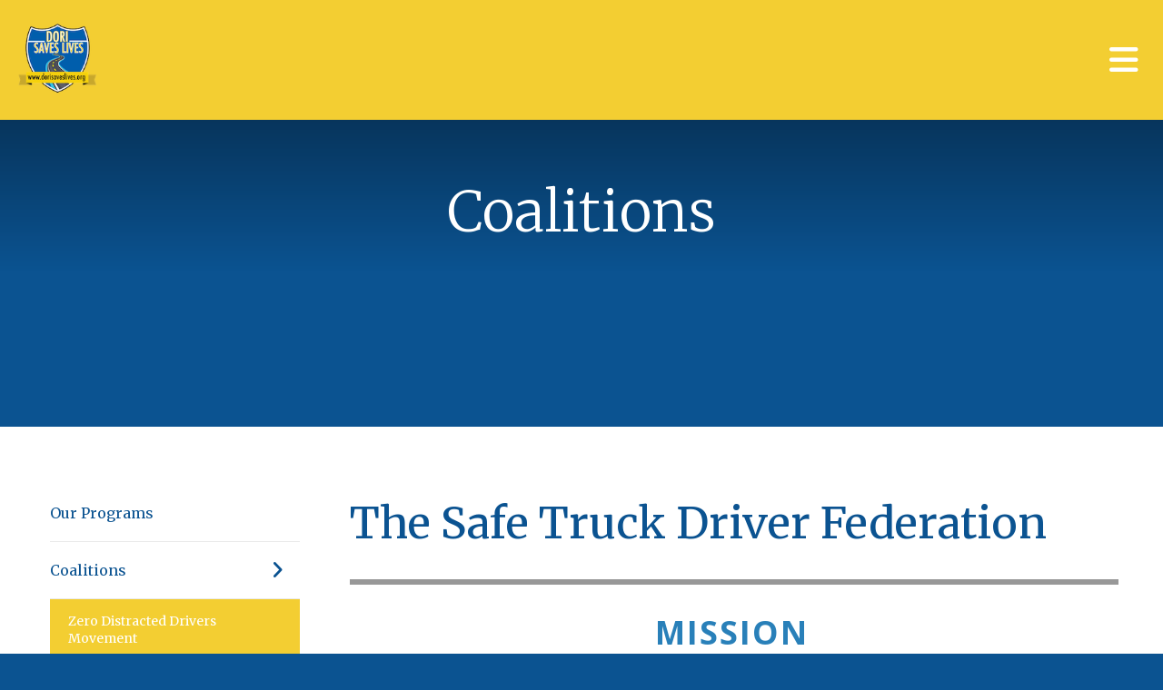

--- FILE ---
content_type: text/html; charset=UTF-8
request_url: https://www.dorisaveslives.org/what-we-do/coalitions/safe-truck-driver-federation.html
body_size: 32863
content:
<!DOCTYPE html>

<!--[if lt IE 9]><html lang="en" class="no-js lt-ie10 lt-ie9"><![endif]-->
<!--[if IE 9]><html lang="en" class="no-js is-ie9 lt-ie10"><![endif]-->
<!--[if gt IE 9]><!--><html lang="en" class="no-js"><!--<![endif]-->

<head>
  <title>The Safe Truck Driver Federation | Dori Saves Lives</title>
    <link rel="shortcut icon" href="https://cdn.firespring.com/images/71d2f1f6-c6e0-4f35-9dc1-8d12ad742e63"/>


<!-- Meta tags -->
<meta charset="utf-8">
<meta name="viewport" content="width=device-width, initial-scale=1.0">





  <meta property="og:title" content="The Safe Truck Driver Federation | Dori Saves Lives">
  <meta property="og:url" content="https://www.dorisaveslives.org/what-we-do/coalitions/safe-truck-driver-federation.html">
  <meta property="og:type" content="website">
        <meta name="twitter:card" content="summary">
  <meta name="twitter:title" content="The Safe Truck Driver Federation | Dori Saves Lives">
    
  <link rel="stylesheet" href="//cdn.firespring.com/core/v2/css/stylesheet.1768999783.css">

<!-- CSS -->
      <link rel="stylesheet" href="//cdn.firespring.com/designs/np_skyline/css/design-8893.1768999783.css">
  
<!-- SlickSlider Assets -->
  
<!-- jQuery -->
<script nonce="86fa815461cb8e6181f4a9118c1dcce036135da65bc70629e06ff41ff0ba178e" type="text/javascript">
  (function (window) {
    if (window.location !== window.top.location) {
      var handler = function () {
        window.top.location = window.location;
        return false;
      };
      window.onclick = handler;
      window.onkeypress = handler;
    }
  })(this);
</script>
  <script nonce="86fa815461cb8e6181f4a9118c1dcce036135da65bc70629e06ff41ff0ba178e" src="//cdn.firespring.com/core/v2/js/jquery.1768999783.js"></script>

<!-- Clicky Analytics -->
    <script
    nonce="86fa815461cb8e6181f4a9118c1dcce036135da65bc70629e06ff41ff0ba178e"
    type="text/javascript"
  >
    var firespring = { log: function () { return }, goal: function () { return } }
    var firespring_site_id = Number('101088599');
    (function () {
      var s = document.createElement('script')
      s.type = 'text/javascript'
      s.async = true
      s.src = 'https://analytics.firespring.com/js';
      (document.getElementsByTagName('head')[0] || document.getElementsByTagName('body')[0]).appendChild(s)
    })()
  </script>
<!-- End Clicky Analytics --><!-- Google External Accounts -->
<script
  async
  nonce="86fa815461cb8e6181f4a9118c1dcce036135da65bc70629e06ff41ff0ba178e"
  src="https://www.googletagmanager.com/gtag/js?id=UA-131755841-1"
></script>
<script nonce="86fa815461cb8e6181f4a9118c1dcce036135da65bc70629e06ff41ff0ba178e">
  window.dataLayer = window.dataLayer || []

  function gtag () {dataLayer.push(arguments)}

  gtag('js', new Date())
    gtag('config', 'UA-131755841-1')
    gtag('config', 'G-3MXD5JNQ3T')
  </script>
<!-- End Google External Accounts -->

            
  

</head>

  <body class="internal ">

  
    <a class="hidden-visually skip-to-main" href="#main-content">Skip to main content</a>

              <header class="header">

<!-- BEGIN .outer-wrap -->
<div class="outer-wrap">

    <!-- BEGIN .mobile_nav_container -->
    <div class="mobile_nav_container">

        <div class="search_icon search_overlay_toggle">
     <i class="fa fa-search"></i>
   </div><!-- end .search_toggle -->
    
  <div class="clearfix"></div>

  
    <!-- BEGIN nav -->
                                                        <nav class="nav  accordian mobile_dropdown" aria-label="Secondary">

    
    <ul class="nav__list nav-ul-0 nav">
      
    <li class="nav-level-0 nav__list--parent">
      <a href="https://www.dorisaveslives.org/about/">About Us</a>

      
        <ul class="nav-ul-1">
           
    <li class="nav-level-1">
      <a href="https://www.dorisaveslives.org/about/">Letters of Recommendation</a>

      
    </li>


    <li class="nav-level-1">
      <a href="https://www.dorisaveslives.org/about/mission/">Our Mission</a>

      
    </li>


    <li class="nav-level-1 nav__list--parent">
      <a href="https://www.dorisaveslives.org/about/safety-partners/">Safety Partners</a>

      
        <ul class="nav-ul-2">
           
    <li class="nav-level-2">
      <a href="https://www.dorisaveslives.org/about/safety-partners/safety-partner-program/">Safety Partner Program</a>

      
    </li>


    <li class="nav-level-2 nav__list--parent">
      <a href="https://www.dorisaveslives.org/about/safety-partners/our-safety-partners/">Our Safety Partners</a>

      
        <ul class="nav-ul-3">
           
    <li class="nav-level-3">
      <a href="https://www.dorisaveslives.org/about/safety-partners/our-safety-partners/waymo.html">Waymo</a>

      
    </li>


    <li class="nav-level-3">
      <a href="https://www.dorisaveslives.org/about/safety-partners/our-safety-partners/silver-silver.html">Silver Injury Law</a>

      
    </li>


    <li class="nav-level-3">
      <a href="https://www.dorisaveslives.org/about/safety-partners/our-safety-partners/enterprise-holdings-foundation.html">Enterprise Holdings Foundation</a>

      
    </li>

        </ul>
      
    </li>

        </ul>
      
    </li>


    <li class="nav-level-1">
      <a href="https://www.dorisaveslives.org/about/board/">Board of Directors</a>

      
    </li>


    <li class="nav-level-1">
      <a href="https://www.dorisaveslives.org/about/irving-slosberg/">Irving Slosberg</a>

      
    </li>


    <li class="nav-level-1">
      <a href="https://www.dorisaveslives.org/about/privacy-policy.html">Privacy Policy</a>

      
    </li>


    <li class="nav-level-1">
      <a href="https://www.dorisaveslives.org/about/contact-us/">Contact Us</a>

      
    </li>


    <li class="nav-level-1">
      <a href="https://www.dorisaveslives.org/about/staffdirectory.html">Directory</a>

      
    </li>

        </ul>
      
    </li>


    <li class="nav-level-0 nav__list--parent nav__list--here">
      <a href="https://www.dorisaveslives.org/what-we-do/">What We Do</a>

      
        <ul class="nav-ul-1">
           
    <li class="nav-level-1">
      <a href="https://www.dorisaveslives.org/what-we-do/">Our Programs</a>

      
    </li>


    <li class="nav-level-1 nav__list--parent nav__list--here">
      <a href="https://www.dorisaveslives.org/what-we-do/coalitions/">Coalitions</a>

      
        <ul class="nav-ul-2">
           
    <li class="nav-level-2">
      <a href="https://www.dorisaveslives.org/what-we-do/coalitions/">Zero Distracted Drivers Movement</a>

      
    </li>


    <li class="nav-level-2">
      <a href="https://www.dorisaveslives.org/what-we-do/coalitions/student-school-bus-safety-partnership.html">Student School Bus Safety Partnership</a>

      
    </li>


    <li class="nav-level-2">
      <a href="https://www.dorisaveslives.org/what-we-do/coalitions/safe-motorcycle-federation.html">Safe Motorcycle Federation</a>

      
    </li>


    <li class="nav-level-2">
      <a href="https://www.dorisaveslives.org/what-we-do/coalitions/safe-bicycle-alliance.html">Safe Bicycle Alliance</a>

      
    </li>


    <li class="nav-level-2">
      <a href="https://www.dorisaveslives.org/what-we-do/coalitions/safe-senior-driver-association.html">Safe Senior Driver Association</a>

      
    </li>


    <li class="nav-level-2 nav__list--here">
      <a href="https://www.dorisaveslives.org/what-we-do/coalitions/safe-truck-driver-federation.html">Safe Truck Driver Federation</a>

      
    </li>


    <li class="nav-level-2">
      <a href="https://www.dorisaveslives.org/what-we-do/coalitions/zero-distracted-driving-coalition/">Zero Distracted Driving Coalition</a>

      
    </li>

        </ul>
      
    </li>


    <li class="nav-level-1 nav__list--parent">
      <a href="https://www.dorisaveslives.org/what-we-do/teachers/">Teachers</a>

      
        <ul class="nav-ul-2">
           
    <li class="nav-level-2">
      <a href="https://www.dorisaveslives.org/what-we-do/teachers/lesson-plans.html">Lesson Plans</a>

      
    </li>


    <li class="nav-level-2">
      <a href="https://www.dorisaveslives.org/what-we-do/teachers/video-homework.html">Video Homework</a>

      
    </li>

        </ul>
      
    </li>


    <li class="nav-level-1">
      <a href="https://www.dorisaveslives.org/what-we-do/memorial.html">Memorial</a>

      
    </li>


    <li class="nav-level-1 nav__list--parent">
      <a href="https://www.dorisaveslives.org/what-we-do/listen-up-kids-program/">Listen Up Kids</a>

      
        <ul class="nav-ul-2">
           
    <li class="nav-level-2">
      <a href="https://www.dorisaveslives.org/what-we-do/listen-up-kids-program/">Listen Up Kids</a>

      
    </li>


    <li class="nav-level-2">
      <a href="https://www.dorisaveslives.org/what-we-do/listen-up-kids-program/session-1-riviera-beach-public-library.html">Session #1 - Riviera Beach Public Library</a>

      
    </li>

        </ul>
      
    </li>

        </ul>
      
    </li>


    <li class="nav-level-0 nav__list--parent">
      <a href="https://www.dorisaveslives.org/teen-impact/">Teen Impact</a>

      
        <ul class="nav-ul-1">
           
    <li class="nav-level-1">
      <a href="https://www.dorisaveslives.org/teen-impact/">Social Media Road Safety Influencer</a>

      
    </li>


    <li class="nav-level-1 nav__list--parent">
      <a href="https://www.dorisaveslives.org/teen-impact/social-sharing-kit-for-teens/">Social Sharing Kit For Teens</a>

      
        <ul class="nav-ul-2">
           
    <li class="nav-level-2">
      <a href="https://www.dorisaveslives.org/teen-impact/social-sharing-kit-for-teens/">Overview</a>

      
    </li>


    <li class="nav-level-2">
      <a href="https://www.dorisaveslives.org/teen-impact/social-sharing-kit-for-teens/face-book-size.html">Face Book Size</a>

      
    </li>


    <li class="nav-level-2">
      <a href="https://www.dorisaveslives.org/teen-impact/social-sharing-kit-for-teens/instagram-size.html">Instagram Size</a>

      
    </li>


    <li class="nav-level-2">
      <a href="https://www.dorisaveslives.org/teen-impact/social-sharing-kit-for-teens/email-size.html">Email Size</a>

      
    </li>


    <li class="nav-level-2">
      <a href="https://www.dorisaveslives.org/teen-impact/social-sharing-kit-for-teens/video-1.html">Video 1</a>

      
    </li>


    <li class="nav-level-2">
      <a href="https://www.dorisaveslives.org/teen-impact/social-sharing-kit-for-teens/video-2.html">Video 2</a>

      
    </li>


    <li class="nav-level-2">
      <a href="https://www.dorisaveslives.org/teen-impact/social-sharing-kit-for-teens/video-3.html">Video 3</a>

      
    </li>


    <li class="nav-level-2">
      <a href="https://www.dorisaveslives.org/teen-impact/social-sharing-kit-for-teens/entire-social-sharing-kit-zip-file.html">Entire Social Sharing Kit Zip File</a>

      
    </li>

        </ul>
      
    </li>


    <li class="nav-level-1">
      <a href="https://www.dorisaveslives.org/teen-impact/distracted-walkers-observation.html">Distracted Walkers Teen Safety Committee </a>

      
    </li>


    <li class="nav-level-1">
      <a href="https://www.dorisaveslives.org/teen-impact/dangerous-teen-driving-stories.html">Dangerous Teen Driving Stories</a>

      
    </li>


    <li class="nav-level-1">
      <a href="https://www.dorisaveslives.org/teen-impact/teen-driver-safety-assembly.html">FREE Virtual Teen Driver Safety Assembly</a>

      
    </li>


    <li class="nav-level-1">
      <a href="https://www.dorisaveslives.org/teen-impact/teen-road-safety-advocacy-action-plan.html">Teen Road Safety Advocacy Action Plan</a>

      
    </li>


    <li class="nav-level-1">
      <a href="https://www.dorisaveslives.org/teen-impact/stay-at-the-scene.html">Stay At The Scene</a>

      
    </li>

        </ul>
      
    </li>


    <li class="nav-level-0 nav__list--parent">
      <a href="https://www.dorisaveslives.org/news/">News</a>

      
        <ul class="nav-ul-1">
           
    <li class="nav-level-1">
      <a href="https://www.dorisaveslives.org/news/">Nine Dead, Including Six Children, After SUV Crashes into Belle Glade Canal</a>

      
    </li>


    <li class="nav-level-1">
      <a href="https://www.dorisaveslives.org/news/distracted-lyft-driver-hits-kills-utility-worker-near-west-palm-beach.html">Distracted Lyft driver hits, kills utility worker near West Palm Beach</a>

      
    </li>


    <li class="nav-level-1">
      <a href="https://www.dorisaveslives.org/news/distracted-driving-essay-by-jessica-ojeda.html">Distracted Driving Essay By Jessica Ojeda</a>

      
    </li>


    <li class="nav-level-1">
      <a href="https://www.dorisaveslives.org/news/distracted-driving-essay-by-nzeni-goss-hyman.html">Distracted Driving Essay By Nzeni Goss-Hyman </a>

      
    </li>


    <li class="nav-level-1">
      <a href="https://www.dorisaveslives.org/news/distracted-driving-essay-by-edwin-mercado.html">Distracted Driving Essay By Edwin Mercado</a>

      
    </li>


    <li class="nav-level-1">
      <a href="https://www.dorisaveslives.org/news/distracted-driving-essay-by-aarush-singh.html">Distracted Driving Essay By Aarush Singh </a>

      
    </li>


    <li class="nav-level-1">
      <a href="https://www.dorisaveslives.org/news/may-is-share-the-road-month.html">May Is Share The Road Month</a>

      
    </li>


    <li class="nav-level-1">
      <a href="https://www.dorisaveslives.org/news/may-is-global-youth-traffic-safety-month.html">May Is Global Youth Traffic Safety Month</a>

      
    </li>


    <li class="nav-level-1">
      <a href="https://www.dorisaveslives.org/news/april-is-distracted-driving-awareness-month.html">April Is Distracted Driving Awareness Month</a>

      
    </li>


    <li class="nav-level-1">
      <a href="https://www.dorisaveslives.org/news/pedestrian-deaths-in-car-accidents-rise-17.html">Pedestrian Deaths in Car Accidents Rise 17%</a>

      
    </li>


    <li class="nav-level-1">
      <a href="https://www.dorisaveslives.org/news/florida-bicycle-month.html">Florida Bicycle Month</a>

      
    </li>


    <li class="nav-level-1">
      <a href="https://www.dorisaveslives.org/news/interview-with-chairman-and-founder-of-dori-saves-lives-irving-slosberg-by-university-of-florida-student-journalist-kiana-guzman.html">Interview with Chairman and Founder of Dori Saves Lives Irving Slosberg by University of Florida student journalist Kiana Guzman </a>

      
    </li>


    <li class="nav-level-1">
      <a href="https://www.dorisaveslives.org/news/states-ramp-up-traffic-safety-initiatives.html">States Ramp Up Traffic Safety Initiatives  </a>

      
    </li>


    <li class="nav-level-1">
      <a href="https://www.dorisaveslives.org/news/suncoast-police-agencies-reminding-drivers-to-buckle-up.html">Suncoast police agencies reminding drivers to buckle up </a>

      
    </li>


    <li class="nav-level-1 nav__list--parent">
      <a href="https://www.dorisaveslives.org/news/legislation/">Legislation</a>

      
        <ul class="nav-ul-2">
           
    <li class="nav-level-2 nav__list--parent">
      <a href="https://www.dorisaveslives.org/news/legislation/florida/">Florida</a>

      
        <ul class="nav-ul-3">
           
    <li class="nav-level-3">
      <a href="https://www.dorisaveslives.org/news/legislation/florida/">Dori&#039;s Stars</a>

      
    </li>


    <li class="nav-level-3">
      <a href="https://www.dorisaveslives.org/news/legislation/florida/dori-slosberg-driver-education-safety-act.html">Dori Slosberg Driver Education Safety Act</a>

      
    </li>


    <li class="nav-level-3">
      <a href="https://www.dorisaveslives.org/news/legislation/florida/dori-slosberg-and-katie-marchetti-safety-belt-law.html">Dori Slosberg and Katie Marchetti Safety Belt Law</a>

      
    </li>


    <li class="nav-level-3 nav__list--parent">
      <a href="https://www.dorisaveslives.org/news/legislation/florida/distracted-driver-laws/">Distracted Driver Laws</a>

      
        <ul class="nav-ul-4">
           
    <li class="nav-level-4">
      <a href="https://www.dorisaveslives.org/news/legislation/florida/distracted-driver-laws/">Rep. Jackie Toledo &amp; Rep. Emily Slosberg HB107</a>

      
    </li>


    <li class="nav-level-4">
      <a href="https://www.dorisaveslives.org/news/legislation/florida/distracted-driver-laws/sen-wilton-simpson-sb-76.html">Sen. Wilton Simpson SB 76</a>

      
    </li>


    <li class="nav-level-4">
      <a href="https://www.dorisaveslives.org/news/legislation/florida/distracted-driver-laws/florida-ban-on-texting-while-driving-law-316305.html">Florida Ban on Texting While Driving Law (316.305) </a>

      
    </li>


    <li class="nav-level-4">
      <a href="https://www.dorisaveslives.org/news/legislation/florida/distracted-driver-laws/florida-new-no-texting-while-driving-law.html">Florida New No Texting While Driving Law</a>

      
    </li>


    <li class="nav-level-4">
      <a href="https://www.dorisaveslives.org/news/legislation/florida/distracted-driver-laws/dori-slosberg-hands-free-florida-ban-on-texting-while-driving-law.html">&quot;Dori Slosberg Hands-free Florida Ban on Texting While Driving Law.&quot;</a>

      
    </li>

        </ul>
      
    </li>


    <li class="nav-level-3 nav__list--parent">
      <a href="https://www.dorisaveslives.org/news/legislation/florida/bicycle-laws/">Bicycle Safety Laws</a>

      
        <ul class="nav-ul-4">
           
    <li class="nav-level-4">
      <a href="https://www.dorisaveslives.org/news/legislation/florida/bicycle-laws/">Three Feet Law: Passing A Bicycle In Florida (316.083)</a>

      
    </li>


    <li class="nav-level-4">
      <a href="https://www.dorisaveslives.org/news/legislation/florida/bicycle-laws/rules-for-bicyclists.html">Rules for Bicyclists</a>

      
    </li>

        </ul>
      
    </li>


    <li class="nav-level-3 nav__list--parent">
      <a href="https://www.dorisaveslives.org/news/legislation/florida/school-bus-safety-laws/">School Bus Safety Laws</a>

      
        <ul class="nav-ul-4">
           
    <li class="nav-level-4">
      <a href="https://www.dorisaveslives.org/news/legislation/florida/school-bus-safety-laws/">Senator Lori Berman SB 964</a>

      
    </li>


    <li class="nav-level-4">
      <a href="https://www.dorisaveslives.org/news/legislation/florida/school-bus-safety-laws/representative-slosberg-hb-849-school-bus-safety.html">Representative Slosberg HB 849 School Bus Safety</a>

      
    </li>


    <li class="nav-level-4">
      <a href="https://www.dorisaveslives.org/news/legislation/florida/school-bus-safety-laws/school-speed-zones-3161895.html">School Speed Zones (316.1895)</a>

      
    </li>


    <li class="nav-level-4">
      <a href="https://www.dorisaveslives.org/news/legislation/florida/school-bus-safety-laws/school-bus-safety-belts-and-restraint-systems-3166145.html">School Bus Safety Belts and Restraint Systems (316.6145)</a>

      
    </li>


    <li class="nav-level-4">
      <a href="https://www.dorisaveslives.org/news/legislation/florida/school-bus-safety-laws/school-bus-transportation-agreement-between-public-and-private-schools-3166146.html">School Bus Transportation Agreement Between Public and Private Schools (316.6146)</a>

      
    </li>


    <li class="nav-level-4">
      <a href="https://www.dorisaveslives.org/news/legislation/florida/school-bus-safety-laws/school-bus-driver-physical-requirements-316615.html">School Bus Driver Physical Requirements (316.615)</a>

      
    </li>


    <li class="nav-level-4">
      <a href="https://www.dorisaveslives.org/news/legislation/florida/school-bus-safety-laws/impersonating-a-school-bus-31672.html">Impersonating A School Bus (316.72)</a>

      
    </li>


    <li class="nav-level-4">
      <a href="https://www.dorisaveslives.org/news/legislation/florida/school-bus-safety-laws/school-crossing-guards-31675.html">School Crossing Guards (316.75)</a>

      
    </li>


    <li class="nav-level-4">
      <a href="https://www.dorisaveslives.org/news/legislation/florida/school-bus-safety-laws/safety-and-health-of-students-being-transported-100622.html">Safety and Health of Students Being Transported (1006.22)</a>

      
    </li>


    <li class="nav-level-4">
      <a href="https://www.dorisaveslives.org/news/legislation/florida/school-bus-safety-laws/school-buses-defined-100625.html">School Buses Defined (1006.25)</a>

      
    </li>


    <li class="nav-level-4">
      <a href="https://www.dorisaveslives.org/news/legislation/florida/school-bus-safety-laws/traffic-to-stop-for-school-buses-316172.html">Traffic to Stop for School Buses (316.172)</a>

      
    </li>

        </ul>
      
    </li>

        </ul>
      
    </li>

        </ul>
      
    </li>


    <li class="nav-level-1">
      <a href="https://www.dorisaveslives.org/news/dori-saves-lives-gives-panther-run-elementary-school-hands-free-school-zone-school-safety-vests-for-the-car-pick-up-and-drop-off-line.html">Dori Saves Lives gives Panther Run Elementary School Hands-Free School Zone School Safety Vests for the car pick-up and drop off line.   </a>

      
    </li>


    <li class="nav-level-1">
      <a href="https://www.dorisaveslives.org/news/ihart-no-no-texting-law-article.html">Not All Police Are Giving Out Warnings For Hands-Free Violators</a>

      
    </li>


    <li class="nav-level-1">
      <a href="https://www.dorisaveslives.org/news/allstate-foundation-awards-65000-to-dsl.html">Allstate Foundation Awards $60,000 to Dori Saves Lives Programs to Empower Teens and Road Safety </a>

      
    </li>


    <li class="nav-level-1">
      <a href="https://www.dorisaveslives.org/news/no_texting_law-event.html">CBS12 News: Family of lawmakers celebrates first day of Florida&#039;s texting and driving ban</a>

      
    </li>


    <li class="nav-level-1">
      <a href="https://www.dorisaveslives.org/news/bocavoicenewtextinlaw.html">Boca Voice New law bans texting and driving in Florida</a>

      
    </li>


    <li class="nav-level-1">
      <a href="https://www.dorisaveslives.org/news/new-texting-law-part-of-20-year-fight-to-keep-daughters-memory-alive.html">New texting law part of 20-year fight to keep daughter&rsquo;s memory alive</a>

      
    </li>


    <li class="nav-level-1">
      <a href="https://www.dorisaveslives.org/news/palm-beach-post-new-florida-texting-while-driving-law-shows-that-its-never-too-late-to-save-lives.html">Palm Beach Post: New Florida texting-while-driving law shows that it&rsquo;s never too late to save lives</a>

      
    </li>


    <li class="nav-level-1">
      <a href="https://www.dorisaveslives.org/news/ban-on-texting-while-driving-approved-by-florida-house.html">Miami Herald: Ban on texting while driving approved by Florida House</a>

      
    </li>


    <li class="nav-level-1">
      <a href="https://www.dorisaveslives.org/news/sun-sentinel-ceremony-recalls-five-teens-who-died-in-1996-crash.html">Sun Sentinel: Ceremony recalls five teens who died in 1996 crash</a>

      
    </li>


    <li class="nav-level-1">
      <a href="https://www.dorisaveslives.org/news/tampa-bay-times-ban-on-texting-while-driving-close-to-becoming-law.html">Tampa Bay Times: Ban on texting while driving close to becoming law</a>

      
    </li>


    <li class="nav-level-1">
      <a href="https://www.dorisaveslives.org/news/bizjournals-desantis-likes-house-plan-on-texting-while-driving.html">BizJournals: DeSantis likes House plan on texting while driving</a>

      
    </li>


    <li class="nav-level-1">
      <a href="https://www.dorisaveslives.org/news/sunsentinel-florida-lawmakers-close-to-sending-texting-while-driving-bill-to-governor.html">Sun Sentinel: Florida lawmakers close to sending texting-while-driving bill to governor</a>

      
    </li>


    <li class="nav-level-1">
      <a href="https://www.dorisaveslives.org/news/update-on-no-texting-while-driving-ban-in-florida.html">Update on &lsquo;no texting while driving&rsquo; ban in Florida</a>

      
    </li>


    <li class="nav-level-1">
      <a href="https://www.dorisaveslives.org/news/distracted-driving-awareness-month-2019-1.html">Distracted Driving Awareness Month 2019 Kickoff</a>

      
    </li>


    <li class="nav-level-1">
      <a href="https://www.dorisaveslives.org/news/boca-raton-mayor-scott-singer-on-distracted-driving.html">Boca Raton Mayor Scott Singer On Distracted Driving</a>

      
    </li>


    <li class="nav-level-1">
      <a href="https://www.dorisaveslives.org/news/first-responders-remembered.html">First Responders Remembered</a>

      
    </li>


    <li class="nav-level-1">
      <a href="https://www.dorisaveslives.org/news/personal-tragedy-safety-advocacy.html">Miami Herald: &#039;Personal tragedy leads to traffic safety advocacy&#039;</a>

      
    </li>


    <li class="nav-level-1">
      <a href="https://www.dorisaveslives.org/news/on-the-front-lines-of-road-safety.html">On the Front Lines of Road Safety</a>

      
    </li>


    <li class="nav-level-1">
      <a href="https://www.dorisaveslives.org/news/florida-politics-did-government-shutdown-prevent-learning-cause-of-crash.html">Florida Politics: &#039;Did government shutdown prevent learning cause of crash?&#039;</a>

      
    </li>


    <li class="nav-level-1 nav__list--parent">
      <a href="https://www.dorisaveslives.org/news/distracted-driving-news/">Distracted Driving News</a>

      
        <ul class="nav-ul-2">
           
    <li class="nav-level-2">
      <a href="https://www.dorisaveslives.org/news/distracted-driving-news/">Index</a>

      
    </li>


    <li class="nav-level-2">
      <a href="https://www.dorisaveslives.org/news/distracted-driving-news/archive.html">Archive</a>

      
    </li>

        </ul>
      
    </li>


    <li class="nav-level-1">
      <a href="https://www.dorisaveslives.org/news/fl_hwy_enforcement_time.html">Florida Highway Patrol reaches &#039;enforcement time&#039; on texting while driving</a>

      
    </li>


    <li class="nav-level-1 nav__list--parent">
      <a href="https://www.dorisaveslives.org/news/safe-driving-news/">Safe Driving News</a>

      
        <ul class="nav-ul-2">
           
    <li class="nav-level-2">
      <a href="https://www.dorisaveslives.org/news/safe-driving-news/">How to Interact With Auto Transport Carriers During the COVID-19 Pandemic</a>

      
    </li>


    <li class="nav-level-2">
      <a href="https://www.dorisaveslives.org/news/safe-driving-news/how-to-protect-your-car-from-covid-19.html"> How To Protect Your Car From Covid 19</a>

      
    </li>


    <li class="nav-level-2">
      <a href="https://www.dorisaveslives.org/news/safe-driving-news/is-it-safe-to-ship-a-car-during-the-coronavirus-pandemic.html">Is It Safe To Ship A Car During The Coronavirus Pandemic</a>

      
    </li>

        </ul>
      
    </li>

        </ul>
      
    </li>


    <li class="nav-level-0 nav__list--parent">
      <a href="https://www.dorisaveslives.org/events/">Events</a>

      
        <ul class="nav-ul-1">
           
    <li class="nav-level-1">
      <a href="https://www.dorisaveslives.org/events/">Event Calendar</a>

      
    </li>


    <li class="nav-level-1 nav__list--parent">
      <a href="https://www.dorisaveslives.org/events/past-events/">Past Present &amp; Future Events</a>

      
        <ul class="nav-ul-2">
           
    <li class="nav-level-2">
      <a href="https://www.dorisaveslives.org/events/past-events/oxbridge-academy-teen-driver-safety-assembly.html">Oxbridge Academy Teen Driver Safety Assembly</a>

      
    </li>


    <li class="nav-level-2">
      <a href="https://www.dorisaveslives.org/events/past-events/palmer-trinity-school-teen-driver-safety-assembly.html">Palmer Trinity School Teen Driver Safety Assembly</a>

      
    </li>


    <li class="nav-level-2">
      <a href="https://www.dorisaveslives.org/events/past-events/south-broward-high-school-teen-driver-safety-assembly.html">South Broward High School Teen Driver Safety Assembly</a>

      
    </li>


    <li class="nav-level-2">
      <a href="https://www.dorisaveslives.org/events/past-events/coral-springs-high-school-teen-driver-safety-assembly.html">Coral Springs High School Teen Driver Safety Assembly</a>

      
    </li>


    <li class="nav-level-2">
      <a href="https://www.dorisaveslives.org/events/past-events/chairman-irving-slosberg-miami-dade-county-school-district-representatives-at-fdot-meeting.html">Chairman Irving Slosberg &amp; Miami-Dade County School District Representatives at FDOT Meeting</a>

      
    </li>


    <li class="nav-level-2">
      <a href="https://www.dorisaveslives.org/events/past-events/space-coast-jrsr-high-school-teen-driver-safety-assembly.html">Space Coast JR/SR High School Teen Driver Safety Assembly</a>

      
    </li>


    <li class="nav-level-2">
      <a href="https://www.dorisaveslives.org/events/past-events/flvs-driver-ed-teacher-of-the-year-event---featured-speaker-chairman-irving-slosberg.html">Traffic Safety Advocate Chairman Irving Slosberg Invited to Present Teacher of The Year Award</a>

      
    </li>


    <li class="nav-level-2">
      <a href="https://www.dorisaveslives.org/events/past-events/broward-palmbeach-county-fdot-ctst-meeting-8252582625.html">Broward &amp; Palm Beach County FDOT Community Traffic Safety Team Meeting 8.25.25 &amp; 8.26.25</a>

      
    </li>


    <li class="nav-level-2">
      <a href="https://www.dorisaveslives.org/events/past-events/royal-palm-beach-high-school-summer-teen-driver-safety-assembly.html">Royal Palm Beach High School Summer Teen Driver Safety Assembly</a>

      
    </li>


    <li class="nav-level-2">
      <a href="https://www.dorisaveslives.org/events/past-events/city-of-delray-beach-dori-saves-lives.html">City of Delray Beach &amp; Dori Saves Lives</a>

      
    </li>


    <li class="nav-level-2">
      <a href="https://www.dorisaveslives.org/events/past-events/dori-saves-lives-press-conference-31425.html">Dori Saves Lives Press Conference 3.14.25 </a>

      
    </li>


    <li class="nav-level-2">
      <a href="https://www.dorisaveslives.org/events/past-events/teen-driver-safety-assembly-spanish-river-high-football-team.html">Spanish River High School Football Team Teen Driver Safety Assembly</a>

      
    </li>


    <li class="nav-level-2">
      <a href="https://www.dorisaveslives.org/events/past-events/award-ceremony---1st-place-contest-winner---2024-essay-contest.html">Award Ceremony - 1st Place Contest Winner - 2024 Road Safety Essay Contest</a>

      
    </li>


    <li class="nav-level-2">
      <a href="https://www.dorisaveslives.org/events/past-events/1st-responders-event---boca-raton.html">1st Responders Event - Boca Raton</a>

      
    </li>


    <li class="nav-level-2">
      <a href="https://www.dorisaveslives.org/events/past-events/donna-klein-jewish-academy-teen-driver-safety-assembly-2025.html">Donna Klein Jewish Academy Teen Driver Safety Assembly 2025</a>

      
    </li>


    <li class="nav-level-2">
      <a href="https://www.dorisaveslives.org/events/past-events/greenacres-elementary-school-hands-free-school-zone-sign-presentation.html">Greenacres Elementary School Hands-Free School Zone Sign Presentation</a>

      
    </li>


    <li class="nav-level-2">
      <a href="https://www.dorisaveslives.org/events/past-events/donna-klein-jewish-academy.html">Donna Klein Jewish Academy</a>

      
    </li>


    <li class="nav-level-2">
      <a href="https://www.dorisaveslives.org/events/past-events/boca-raton-community-services-expo.html">Boca Raton Community Services Expo</a>

      
    </li>


    <li class="nav-level-2">
      <a href="https://www.dorisaveslives.org/events/past-events/dori-saves-lives-spanish-river-community-high-school-grant-check-presentation.html">Dori Saves Lives Spanish River Community High School Grant Check Presentation </a>

      
    </li>


    <li class="nav-level-2">
      <a href="https://www.dorisaveslives.org/events/past-events/dori-save-lives-safety-partner-program-presents-check-to-panther-run-elementary-school.html">Dori Save Lives Safety Partner Program Presents Check To Panther Run Elementary School</a>

      
    </li>


    <li class="nav-level-2">
      <a href="https://www.dorisaveslives.org/events/past-events/dori-saves-lives-thanking-our-covid-19-healthcare-heroes-poster-psa-winner-check-presentation.html">Dori Saves Lives Thanking Our Covid 19 Healthcare Heroes Poster PSA Winner Check Presentation</a>

      
    </li>


    <li class="nav-level-2">
      <a href="https://www.dorisaveslives.org/events/past-events/2020-spread-the-word-texting-is-now-illegal-poster-psa-contest-award.html">2020 Spread The Word Texting Is Now Illegal Poster PSA Contest Award</a>

      
    </li>


    <li class="nav-level-2">
      <a href="https://www.dorisaveslives.org/events/past-events/2020-drivers-education-conference.html">2020 Drivers Education Conference</a>

      
    </li>


    <li class="nav-level-2">
      <a href="https://www.dorisaveslives.org/events/past-events/construction-career-days-2019.html">Construction Career Days 2019</a>

      
    </li>


    <li class="nav-level-2">
      <a href="https://www.dorisaveslives.org/events/past-events/road-safety-day-at-the-capitol-2019.html">Road Safety Day At The Capitol</a>

      
    </li>


    <li class="nav-level-2">
      <a href="https://www.dorisaveslives.org/events/past-events/drivers-education-conference-2019.html">Drivers Education Conference 2019</a>

      
    </li>


    <li class="nav-level-2">
      <a href="https://www.dorisaveslives.org/events/past-events/allison-academy-teen-driver-safety-intervention.html">Allison Academy Teen Driver Safety Intervention</a>

      
    </li>


    <li class="nav-level-2">
      <a href="https://www.dorisaveslives.org/events/past-events/bus-driver-safety-training-event-2017.html">Bus Driver Safety Assembly</a>

      
    </li>


    <li class="nav-level-2">
      <a href="https://www.dorisaveslives.org/events/past-events/flanagan-high-school-safety-assembly.html">Flanagan High School Safety Assembly </a>

      
    </li>


    <li class="nav-level-2">
      <a href="https://www.dorisaveslives.org/events/past-events/teen-safe-driving-summit-2017.html">Teen Safe Driving Summit</a>

      
    </li>


    <li class="nav-level-2">
      <a href="https://www.dorisaveslives.org/events/past-events/driver-education-conference.html">Driver Education Conference</a>

      
    </li>


    <li class="nav-level-2">
      <a href="https://www.dorisaveslives.org/events/past-events/florida-road-safety-week.html">Florida Road Safety Week</a>

      
    </li>


    <li class="nav-level-2">
      <a href="https://www.dorisaveslives.org/events/past-events/fau-safety-fair.html">FAU Safety Fair</a>

      
    </li>


    <li class="nav-level-2">
      <a href="https://www.dorisaveslives.org/events/past-events/omni-middle-school-assembly.html">Omni Middle School Assembly</a>

      
    </li>


    <li class="nav-level-2">
      <a href="https://www.dorisaveslives.org/events/past-events/school-resource-officers-against-distracted-driving.html">School Resource Officers Against Distracted Driving</a>

      
    </li>


    <li class="nav-level-2">
      <a href="https://www.dorisaveslives.org/events/past-events/tradewinds-middle-school.html">Tradewinds Middle School</a>

      
    </li>


    <li class="nav-level-2">
      <a href="https://www.dorisaveslives.org/events/past-events/berean-christian-school.html">Berean Christian School</a>

      
    </li>


    <li class="nav-level-2">
      <a href="https://www.dorisaveslives.org/events/past-events/spanish-river-high-school-teen-driver-safety-assembly.html">Spanish River High School Teen Driver Safety Assembly</a>

      
    </li>

        </ul>
      
    </li>


    <li class="nav-level-1">
      <a href="https://www.dorisaveslives.org/events/videos.html">Videos</a>

      
    </li>

        </ul>
      
    </li>


    <li class="nav-level-0 nav__list--parent">
      <a href="https://www.dorisaveslives.org/resources/">Resources</a>

      
        <ul class="nav-ul-1">
           
    <li class="nav-level-1 nav__list--parent">
      <a href="https://www.dorisaveslives.org/resources/covid19-safe-driving/">COVID19 Safe Driving</a>

      
        <ul class="nav-ul-2">
           
    <li class="nav-level-2">
      <a href="https://www.dorisaveslives.org/resources/covid19-safe-driving/">COVID19 Road Safety</a>

      
    </li>


    <li class="nav-level-2">
      <a href="https://www.dorisaveslives.org/resources/covid19-safe-driving/covid19-car-cleaning-videos.html">COVID19 Car Cleaning Videos</a>

      
    </li>


    <li class="nav-level-2">
      <a href="https://www.dorisaveslives.org/resources/covid19-safe-driving/healthcare-heros.html">Healthcare Heros</a>

      
    </li>

        </ul>
      
    </li>


    <li class="nav-level-1 nav__list--parent">
      <a href="https://www.dorisaveslives.org/resources/risky-driving/">Risky Driving</a>

      
        <ul class="nav-ul-2">
           
    <li class="nav-level-2 nav__list--parent">
      <a href="https://www.dorisaveslives.org/resources/risky-driving/drunk-driving/">Drunk Driving</a>

      
        <ul class="nav-ul-3">
           
    <li class="nav-level-3 nav__list--parent">
      <a href="https://www.dorisaveslives.org/resources/risky-driving/drunk-driving/risk-factors/">Alcohol Risk Factors</a>

      
        <ul class="nav-ul-4">
           
    <li class="nav-level-4">
      <a href="https://www.dorisaveslives.org/resources/risky-driving/drunk-driving/risk-factors/">Drinking and Driving</a>

      
    </li>


    <li class="nav-level-4">
      <a href="https://www.dorisaveslives.org/resources/risky-driving/drunk-driving/risk-factors/age.html">Age</a>

      
    </li>


    <li class="nav-level-4">
      <a href="https://www.dorisaveslives.org/resources/risky-driving/drunk-driving/risk-factors/motorcyclists.html">Motorcyclists</a>

      
    </li>


    <li class="nav-level-4">
      <a href="https://www.dorisaveslives.org/resources/risky-driving/drunk-driving/risk-factors/alcohol-abuse-and-cost.html">Alcohol Abuse and Cost</a>

      
    </li>

        </ul>
      
    </li>


    <li class="nav-level-3">
      <a href="https://www.dorisaveslives.org/resources/risky-driving/drunk-driving/how-alcohol-affects-driving-ability.html">How Alcohol Affects Driving Ability</a>

      
    </li>


    <li class="nav-level-3">
      <a href="https://www.dorisaveslives.org/resources/risky-driving/drunk-driving/consequences.html">Consequences</a>

      
    </li>


    <li class="nav-level-3">
      <a href="https://www.dorisaveslives.org/resources/risky-driving/drunk-driving/the-responsible-behavior.html">The Responsible Behavior</a>

      
    </li>


    <li class="nav-level-3">
      <a href="https://www.dorisaveslives.org/resources/risky-driving/drunk-driving/the-effects-of-blood-alcohol-concentration.html">The Effects of Blood Alcohol Concentration</a>

      
    </li>


    <li class="nav-level-3">
      <a href="https://www.dorisaveslives.org/resources/risky-driving/drunk-driving/happy-and-safe-new-year.html">Happy And Safe New Year</a>

      
    </li>

        </ul>
      
    </li>


    <li class="nav-level-2 nav__list--parent">
      <a href="https://www.dorisaveslives.org/resources/risky-driving/distracted-driving/">Distracted Driving</a>

      
        <ul class="nav-ul-3">
           
    <li class="nav-level-3">
      <a href="https://www.dorisaveslives.org/resources/risky-driving/distracted-driving/">What Is Distracted Driving?</a>

      
    </li>


    <li class="nav-level-3">
      <a href="https://www.dorisaveslives.org/resources/risky-driving/distracted-driving/consequences-of-distracted-driving.html">Consequences of Distracted Driving</a>

      
    </li>


    <li class="nav-level-3">
      <a href="https://www.dorisaveslives.org/resources/risky-driving/distracted-driving/eliminating-risky-behaviors-on-our-nations-roads.html">Eliminating Risky Behaviors On Our Nation&#039;s Roads</a>

      
    </li>

        </ul>
      
    </li>


    <li class="nav-level-2 nav__list--parent">
      <a href="https://www.dorisaveslives.org/resources/risky-driving/speeding/">Speeding</a>

      
        <ul class="nav-ul-3">
           
    <li class="nav-level-3">
      <a href="https://www.dorisaveslives.org/resources/risky-driving/speeding/">Dangers of Speeding</a>

      
    </li>


    <li class="nav-level-3">
      <a href="https://www.dorisaveslives.org/resources/risky-driving/speeding/consequences-of-speeding.html">Consequences of Speeding</a>

      
    </li>


    <li class="nav-level-3">
      <a href="https://www.dorisaveslives.org/resources/risky-driving/speeding/what-drives-speeding.html">What Drives Speeding</a>

      
    </li>


    <li class="nav-level-3">
      <a href="https://www.dorisaveslives.org/resources/risky-driving/speeding/dealing-with-speeding-and-aggressive-drivers.html">Dealing With Speeding and Aggressive Drivers</a>

      
    </li>


    <li class="nav-level-3">
      <a href="https://www.dorisaveslives.org/resources/risky-driving/speeding/speed-management.html">Speed Management</a>

      
    </li>

        </ul>
      
    </li>


    <li class="nav-level-2 nav__list--parent">
      <a href="https://www.dorisaveslives.org/resources/risky-driving/drug-impaired-driving/">Drug-Impaired Driving</a>

      
        <ul class="nav-ul-3">
           
    <li class="nav-level-3">
      <a href="https://www.dorisaveslives.org/resources/risky-driving/drug-impaired-driving/">Drug-Impaired Driving Trends</a>

      
    </li>


    <li class="nav-level-3">
      <a href="https://www.dorisaveslives.org/resources/risky-driving/drug-impaired-driving/how-marijuana-affects-driving.html">How Marijuana Affects Driving</a>

      
    </li>


    <li class="nav-level-3 nav__list--parent">
      <a href="https://www.dorisaveslives.org/resources/risky-driving/drug-impaired-driving/national-drug-impaired-driving-initiative/">National Drug-Impaired Driving Initiative</a>

      
        <ul class="nav-ul-4">
           
    <li class="nav-level-4">
      <a href="https://www.dorisaveslives.org/resources/risky-driving/drug-impaired-driving/national-drug-impaired-driving-initiative/">Research to Improve Our Understanding of Drug-Impaired Driving</a>

      
    </li>


    <li class="nav-level-4">
      <a href="https://www.dorisaveslives.org/resources/risky-driving/drug-impaired-driving/national-drug-impaired-driving-initiative/public-awareness-to-drive-individual-action.html">Public Awareness to Drive Individual Action</a>

      
    </li>


    <li class="nav-level-4">
      <a href="https://www.dorisaveslives.org/resources/risky-driving/drug-impaired-driving/national-drug-impaired-driving-initiative/policies-for-improved-enforcement.html">Policies for Improved Enforcement</a>

      
    </li>

        </ul>
      
    </li>

        </ul>
      
    </li>


    <li class="nav-level-2 nav__list--parent">
      <a href="https://www.dorisaveslives.org/resources/risky-driving/seat-belts/">Seat Belts</a>

      
        <ul class="nav-ul-3">
           
    <li class="nav-level-3 nav__list--parent">
      <a href="https://www.dorisaveslives.org/resources/risky-driving/seat-belts/seat-belt-safety-for-adults/">Seat Belt Safety For Adults</a>

      
        <ul class="nav-ul-4">
           
    <li class="nav-level-4">
      <a href="https://www.dorisaveslives.org/resources/risky-driving/seat-belts/seat-belt-safety-for-adults/">Quiz: 10 Questions About Seat Belt Safety</a>

      
    </li>


    <li class="nav-level-4">
      <a href="https://www.dorisaveslives.org/resources/risky-driving/seat-belts/seat-belt-safety-for-adults/consequences-of-not-wearing-seat-belts.html">Consequences of Not Wearing Seat Belts</a>

      
    </li>


    <li class="nav-level-4">
      <a href="https://www.dorisaveslives.org/resources/risky-driving/seat-belts/seat-belt-safety-for-adults/top-4-things-you-should-know-about-buckling-up.html">Top 4 Things You Should Know About Buckling Up</a>

      
    </li>

        </ul>
      
    </li>


    <li class="nav-level-3 nav__list--parent">
      <a href="https://www.dorisaveslives.org/resources/risky-driving/seat-belts/seat-belt-safety-for-children/">Seat Belt Safety For Children</a>

      
        <ul class="nav-ul-4">
           
    <li class="nav-level-4">
      <a href="https://www.dorisaveslives.org/resources/risky-driving/seat-belts/seat-belt-safety-for-children/">When Is My Child Ready for an Adult Seat Belt?</a>

      
    </li>


    <li class="nav-level-4">
      <a href="https://www.dorisaveslives.org/resources/risky-driving/seat-belts/seat-belt-safety-for-children/tweens-8-14.html">Tweens (8-14)</a>

      
    </li>


    <li class="nav-level-4">
      <a href="https://www.dorisaveslives.org/resources/risky-driving/seat-belts/seat-belt-safety-for-children/its-non-negotiable-teen-tween-seat-belt-safety.html">It&#039;s Non-Negotiable: Teen &amp; Tween Seat Belt Safety</a>

      
    </li>

        </ul>
      
    </li>


    <li class="nav-level-3">
      <a href="https://www.dorisaveslives.org/resources/risky-driving/seat-belts/seat-belt-safety-for-pregnant-women.html">Seat Belt Safety for Pregnant Women</a>

      
    </li>

        </ul>
      
    </li>


    <li class="nav-level-2 nav__list--parent">
      <a href="https://www.dorisaveslives.org/resources/risky-driving/drowsy-driving/">Drowsy Driving</a>

      
        <ul class="nav-ul-3">
           
    <li class="nav-level-3">
      <a href="https://www.dorisaveslives.org/resources/risky-driving/drowsy-driving/">Scope of The Problem</a>

      
    </li>


    <li class="nav-level-3">
      <a href="https://www.dorisaveslives.org/resources/risky-driving/drowsy-driving/crashes-and-fatalities.html">Crashes and Fatalities</a>

      
    </li>


    <li class="nav-level-3">
      <a href="https://www.dorisaveslives.org/resources/risky-driving/drowsy-driving/tips-to-drive-alert.html">Tips to Drive Alert</a>

      
    </li>

        </ul>
      
    </li>


    <li class="nav-level-2">
      <a href="https://www.dorisaveslives.org/resources/risky-driving/aggressive-driving.html">Aggressive Driving</a>

      
    </li>

        </ul>
      
    </li>


    <li class="nav-level-1 nav__list--parent">
      <a href="https://www.dorisaveslives.org/resources/road-safety/">Road Safety</a>

      
        <ul class="nav-ul-2">
           
    <li class="nav-level-2 nav__list--parent">
      <a href="https://www.dorisaveslives.org/resources/road-safety/child-safety/">Child Safety</a>

      
        <ul class="nav-ul-3">
           
    <li class="nav-level-3">
      <a href="https://www.dorisaveslives.org/resources/road-safety/child-safety/">Heatstroke</a>

      
    </li>


    <li class="nav-level-3">
      <a href="https://www.dorisaveslives.org/resources/road-safety/child-safety/back-over-incidents.html">Backover Incidents</a>

      
    </li>


    <li class="nav-level-3">
      <a href="https://www.dorisaveslives.org/resources/road-safety/child-safety/power-windows.html">Power Windows</a>

      
    </li>


    <li class="nav-level-3">
      <a href="https://www.dorisaveslives.org/resources/road-safety/child-safety/seat-belt-entanglement.html">Seat Belt Entanglement</a>

      
    </li>


    <li class="nav-level-3">
      <a href="https://www.dorisaveslives.org/resources/road-safety/child-safety/trunk-entrapment.html">Trunk Entrapment</a>

      
    </li>


    <li class="nav-level-3">
      <a href="https://www.dorisaveslives.org/resources/road-safety/child-safety/vehicle-rollaway.html">Vehicle Rollaway</a>

      
    </li>

        </ul>
      
    </li>


    <li class="nav-level-2 nav__list--parent">
      <a href="https://www.dorisaveslives.org/resources/road-safety/adapted-vehicles/">Adapted Vehicles</a>

      
        <ul class="nav-ul-3">
           
    <li class="nav-level-3">
      <a href="https://www.dorisaveslives.org/resources/road-safety/adapted-vehicles/">Adapting Your Vehicle</a>

      
    </li>


    <li class="nav-level-3">
      <a href="https://www.dorisaveslives.org/resources/road-safety/adapted-vehicles/cost-saving-opportunities.html">Cost-Saving Opportunities</a>

      
    </li>


    <li class="nav-level-3 nav__list--parent">
      <a href="https://www.dorisaveslives.org/resources/road-safety/adapted-vehicles/evaluating-needs/">Evaluating Needs</a>

      
        <ul class="nav-ul-4">
           
    <li class="nav-level-4">
      <a href="https://www.dorisaveslives.org/resources/road-safety/adapted-vehicles/evaluating-needs/">Driver Rehabilitation Evaluation</a>

      
    </li>


    <li class="nav-level-4">
      <a href="https://www.dorisaveslives.org/resources/road-safety/adapted-vehicles/evaluating-needs/finding-a-rehabilitation-specialist.html">Finding A Rehabilitation Specialist</a>

      
    </li>


    <li class="nav-level-4">
      <a href="https://www.dorisaveslives.org/resources/road-safety/adapted-vehicles/evaluating-needs/paying-for-an-evaluation.html">Paying For An Evaluation</a>

      
    </li>


    <li class="nav-level-4">
      <a href="https://www.dorisaveslives.org/resources/road-safety/adapted-vehicles/evaluating-needs/when-to-seek-a-driving-evaluation.html">When To Seek A Driving Evaluation</a>

      
    </li>


    <li class="nav-level-4">
      <a href="https://www.dorisaveslives.org/resources/road-safety/adapted-vehicles/evaluating-needs/passengers-with-disabilities.html">Passengers With Disabilities</a>

      
    </li>

        </ul>
      
    </li>


    <li class="nav-level-3">
      <a href="https://www.dorisaveslives.org/resources/road-safety/adapted-vehicles/the-right-vehicle.html">The Right Vehicle</a>

      
    </li>


    <li class="nav-level-3">
      <a href="https://www.dorisaveslives.org/resources/road-safety/adapted-vehicles/qualified-mobility-dealers.html">Qualified Mobility Dealers</a>

      
    </li>


    <li class="nav-level-3">
      <a href="https://www.dorisaveslives.org/resources/road-safety/adapted-vehicles/training.html">Training</a>

      
    </li>


    <li class="nav-level-3">
      <a href="https://www.dorisaveslives.org/resources/road-safety/adapted-vehicles/maintenance.html">Maintenance</a>

      
    </li>

        </ul>
      
    </li>


    <li class="nav-level-2 nav__list--parent">
      <a href="https://www.dorisaveslives.org/resources/road-safety/pedestrian-safety/">Pedestrian Safety</a>

      
        <ul class="nav-ul-3">
           
    <li class="nav-level-3">
      <a href="https://www.dorisaveslives.org/resources/road-safety/pedestrian-safety/">Everyone Is A Pedestrian</a>

      
    </li>


    <li class="nav-level-3">
      <a href="https://www.dorisaveslives.org/resources/road-safety/pedestrian-safety/walking-safety-tips.html">Walking Safety tips</a>

      
    </li>


    <li class="nav-level-3">
      <a href="https://www.dorisaveslives.org/resources/road-safety/pedestrian-safety/driving-safety-tips.html">Driving Safety Tips</a>

      
    </li>

        </ul>
      
    </li>


    <li class="nav-level-2 nav__list--parent">
      <a href="https://www.dorisaveslives.org/resources/road-safety/older-drivers/">Older Drivers</a>

      
        <ul class="nav-ul-3">
           
    <li class="nav-level-3">
      <a href="https://www.dorisaveslives.org/resources/road-safety/older-drivers/">Older Driver Safety</a>

      
    </li>


    <li class="nav-level-3 nav__list--parent">
      <a href="https://www.dorisaveslives.org/resources/road-safety/older-drivers/assessing-how-aging-can-affect-your-driving/">Assessing How Aging Can Affect Your Driving</a>

      
        <ul class="nav-ul-4">
           
    <li class="nav-level-4">
      <a href="https://www.dorisaveslives.org/resources/road-safety/older-drivers/assessing-how-aging-can-affect-your-driving/">How is your eyesight?</a>

      
    </li>


    <li class="nav-level-4">
      <a href="https://www.dorisaveslives.org/resources/road-safety/older-drivers/assessing-how-aging-can-affect-your-driving/do-you-have-control-of-your-vehicle.html">Do you have control of your vehicle?</a>

      
    </li>


    <li class="nav-level-4">
      <a href="https://www.dorisaveslives.org/resources/road-safety/older-drivers/assessing-how-aging-can-affect-your-driving/does-driving-make-you-feel-nervous-scared-or-overwhelmed.html">Does driving make you feel nervous, scared, or overwhelmed?</a>

      
    </li>


    <li class="nav-level-4">
      <a href="https://www.dorisaveslives.org/resources/road-safety/older-drivers/assessing-how-aging-can-affect-your-driving/are-loved-ones-concerned.html">Are loved ones concerned?</a>

      
    </li>


    <li class="nav-level-4">
      <a href="https://www.dorisaveslives.org/resources/road-safety/older-drivers/assessing-how-aging-can-affect-your-driving/do-you-drive-with-children-or-young-adults.html">Do you drive with children or young adults?</a>

      
    </li>

        </ul>
      
    </li>


    <li class="nav-level-3 nav__list--parent">
      <a href="https://www.dorisaveslives.org/resources/road-safety/older-drivers/what-you-can-do/">What You Can Do</a>

      
        <ul class="nav-ul-4">
           
    <li class="nav-level-4">
      <a href="https://www.dorisaveslives.org/resources/road-safety/older-drivers/what-you-can-do/">For Family Caregivers</a>

      
    </li>


    <li class="nav-level-4">
      <a href="https://www.dorisaveslives.org/resources/road-safety/older-drivers/what-you-can-do/for-older-drivers.html">For Older Drivers</a>

      
    </li>

        </ul>
      
    </li>

        </ul>
      
    </li>


    <li class="nav-level-2 nav__list--parent">
      <a href="https://www.dorisaveslives.org/resources/road-safety/motorcycle-safety/">Motorcycle Safety</a>

      
        <ul class="nav-ul-3">
           
    <li class="nav-level-3">
      <a href="https://www.dorisaveslives.org/resources/road-safety/motorcycle-safety/">Motorist Awareness</a>

      
    </li>


    <li class="nav-level-3">
      <a href="https://www.dorisaveslives.org/resources/road-safety/motorcycle-safety/motorcycle-safety.html">Motorcycle Safety</a>

      
    </li>


    <li class="nav-level-3 nav__list--parent">
      <a href="https://www.dorisaveslives.org/resources/road-safety/motorcycle-safety/road-ready/">Road Ready</a>

      
        <ul class="nav-ul-4">
           
    <li class="nav-level-4">
      <a href="https://www.dorisaveslives.org/resources/road-safety/motorcycle-safety/road-ready/">Properly Licensed</a>

      
    </li>


    <li class="nav-level-4">
      <a href="https://www.dorisaveslives.org/resources/road-safety/motorcycle-safety/road-ready/practice-operating.html">Practice Operating</a>

      
    </li>


    <li class="nav-level-4">
      <a href="https://www.dorisaveslives.org/resources/road-safety/motorcycle-safety/road-ready/check-your-motorcycle.html">Check Your Motorcycle</a>

      
    </li>

        </ul>
      
    </li>


    <li class="nav-level-3 nav__list--parent">
      <a href="https://www.dorisaveslives.org/resources/road-safety/motorcycle-safety/on-the-road/">On The Road</a>

      
        <ul class="nav-ul-4">
           
    <li class="nav-level-4">
      <a href="https://www.dorisaveslives.org/resources/road-safety/motorcycle-safety/on-the-road/">Wear The Proper Protection</a>

      
    </li>


    <li class="nav-level-4">
      <a href="https://www.dorisaveslives.org/resources/road-safety/motorcycle-safety/on-the-road/ride-responsibly.html">Ride Responsibly</a>

      
    </li>


    <li class="nav-level-4">
      <a href="https://www.dorisaveslives.org/resources/road-safety/motorcycle-safety/on-the-road/be-alcohol-and-drug-free.html">Be Alcohol and Drug Free</a>

      
    </li>

        </ul>
      
    </li>

        </ul>
      
    </li>


    <li class="nav-level-2 nav__list--parent">
      <a href="https://www.dorisaveslives.org/resources/road-safety/teen-driving/">Teen Driving</a>

      
        <ul class="nav-ul-3">
           
    <li class="nav-level-3">
      <a href="https://www.dorisaveslives.org/resources/road-safety/teen-driving/">Parental Influence</a>

      
    </li>


    <li class="nav-level-3">
      <a href="https://www.dorisaveslives.org/resources/road-safety/teen-driving/distracted-driving.html">Distracted Driving</a>

      
    </li>


    <li class="nav-level-3">
      <a href="https://www.dorisaveslives.org/resources/road-safety/teen-driving/passengers.html">Passengers</a>

      
    </li>


    <li class="nav-level-3">
      <a href="https://www.dorisaveslives.org/resources/road-safety/teen-driving/speeding.html">Speeding</a>

      
    </li>


    <li class="nav-level-3">
      <a href="https://www.dorisaveslives.org/resources/road-safety/teen-driving/drunk-driving-and-drugs.html">Drunk Driving and Drugs</a>

      
    </li>


    <li class="nav-level-3">
      <a href="https://www.dorisaveslives.org/resources/road-safety/teen-driving/seat-belts.html">Seat Belts</a>

      
    </li>


    <li class="nav-level-3">
      <a href="https://www.dorisaveslives.org/resources/road-safety/teen-driving/drowsy-driving.html">Drowsy Driving</a>

      
    </li>


    <li class="nav-level-3">
      <a href="https://www.dorisaveslives.org/resources/road-safety/teen-driving/teen-driver-requirements.html">Teen Driver Requirements</a>

      
    </li>

        </ul>
      
    </li>


    <li class="nav-level-2 nav__list--parent">
      <a href="https://www.dorisaveslives.org/resources/road-safety/vehicle-theft-prevention/">Vehicle Theft Prevention</a>

      
        <ul class="nav-ul-3">
           
    <li class="nav-level-3 nav__list--parent">
      <a href="https://www.dorisaveslives.org/resources/road-safety/vehicle-theft-prevention/reducing-motor-vehicle-theft/">Reducing Motor Vehicle Theft</a>

      
        <ul class="nav-ul-4">
           
    <li class="nav-level-4">
      <a href="https://www.dorisaveslives.org/resources/road-safety/vehicle-theft-prevention/reducing-motor-vehicle-theft/">Top 10 Stolen Vehicles</a>

      
    </li>


    <li class="nav-level-4">
      <a href="https://www.dorisaveslives.org/resources/road-safety/vehicle-theft-prevention/reducing-motor-vehicle-theft/top-10-states-with-most-vehicles-stolen.html">Top 10 States With Most Vehicles Stolen</a>

      
    </li>


    <li class="nav-level-4">
      <a href="https://www.dorisaveslives.org/resources/road-safety/vehicle-theft-prevention/reducing-motor-vehicle-theft/getting-in-and-out-safely.html">Getting In and Out Safely</a>

      
    </li>


    <li class="nav-level-4">
      <a href="https://www.dorisaveslives.org/resources/road-safety/vehicle-theft-prevention/reducing-motor-vehicle-theft/more-than-radios-and-wheel-covers.html">More Than Radios and Wheel Covers</a>

      
    </li>

        </ul>
      
    </li>


    <li class="nav-level-3">
      <a href="https://www.dorisaveslives.org/resources/road-safety/vehicle-theft-prevention/protect-your-ride.html">Protect Your Ride</a>

      
    </li>


    <li class="nav-level-3">
      <a href="https://www.dorisaveslives.org/resources/road-safety/vehicle-theft-prevention/wheres-my-ride.html">Where&#039;s My Ride?</a>

      
    </li>

        </ul>
      
    </li>


    <li class="nav-level-2 nav__list--parent">
      <a href="https://www.dorisaveslives.org/resources/road-safety/bicycle-safety/">Bicycle Safety</a>

      
        <ul class="nav-ul-3">
           
    <li class="nav-level-3">
      <a href="https://www.dorisaveslives.org/resources/road-safety/bicycle-safety/">Drivers: Share The Road</a>

      
    </li>


    <li class="nav-level-3">
      <a href="https://www.dorisaveslives.org/resources/road-safety/bicycle-safety/decreasing-risk-of-crashes.html">Decreasing Risk of Crashes</a>

      
    </li>


    <li class="nav-level-3">
      <a href="https://www.dorisaveslives.org/resources/road-safety/bicycle-safety/be-prepared-before-heading-out.html">Be Prepared Before Heading Out</a>

      
    </li>


    <li class="nav-level-3">
      <a href="https://www.dorisaveslives.org/resources/road-safety/bicycle-safety/drive-defensively.html">Drive Defensively</a>

      
    </li>


    <li class="nav-level-3">
      <a href="https://www.dorisaveslives.org/resources/road-safety/bicycle-safety/improve-your-riding-skills.html">Improve Your Riding Skills</a>

      
    </li>

        </ul>
      
    </li>


    <li class="nav-level-2 nav__list--parent">
      <a href="https://www.dorisaveslives.org/resources/road-safety/school-bus-safety/">School Bus Safety</a>

      
        <ul class="nav-ul-3">
           
    <li class="nav-level-3">
      <a href="https://www.dorisaveslives.org/resources/road-safety/school-bus-safety/">Bus Safety</a>

      
    </li>


    <li class="nav-level-3">
      <a href="https://www.dorisaveslives.org/resources/road-safety/school-bus-safety/seat-belts-on-school-buses.html">Seat Belts on School Buses</a>

      
    </li>


    <li class="nav-level-3">
      <a href="https://www.dorisaveslives.org/resources/road-safety/school-bus-safety/bus-stop-safety-for-parents.html">Bus Stop Safety: For Parents</a>

      
    </li>


    <li class="nav-level-3">
      <a href="https://www.dorisaveslives.org/resources/road-safety/school-bus-safety/bus-stop-safety-for-drivers.html">Bus Stop Safety: For Drivers</a>

      
    </li>

        </ul>
      
    </li>


    <li class="nav-level-2 nav__list--parent">
      <a href="https://www.dorisaveslives.org/resources/road-safety/15-passenger-vans/">15-Passenger Vans</a>

      
        <ul class="nav-ul-3">
           
    <li class="nav-level-3">
      <a href="https://www.dorisaveslives.org/resources/road-safety/15-passenger-vans/">15-Passenger Van Safety</a>

      
    </li>


    <li class="nav-level-3">
      <a href="https://www.dorisaveslives.org/resources/road-safety/15-passenger-vans/15-passenger-van-precautions.html">15-Passenger Van Precautions</a>

      
    </li>

        </ul>
      
    </li>

        </ul>
      
    </li>


    <li class="nav-level-1 nav__list--parent">
      <a href="https://www.dorisaveslives.org/resources/safety-education/">Safety Education</a>

      
        <ul class="nav-ul-2">
           
    <li class="nav-level-2">
      <a href="https://www.dorisaveslives.org/resources/safety-education/automobile-safety.html">Automobile Safety</a>

      
    </li>


    <li class="nav-level-2">
      <a href="https://www.dorisaveslives.org/resources/safety-education/pedestrian-safety.html">Pedestrian Safety</a>

      
    </li>


    <li class="nav-level-2">
      <a href="https://www.dorisaveslives.org/resources/safety-education/motorcycle-safety.html">Motorcycle Safety</a>

      
    </li>


    <li class="nav-level-2">
      <a href="https://www.dorisaveslives.org/resources/safety-education/bicycle-safety.html">Bicycle Safety</a>

      
    </li>

        </ul>
      
    </li>


    <li class="nav-level-1 nav__list--parent">
      <a href="https://www.dorisaveslives.org/resources/teens/">Teens</a>

      
        <ul class="nav-ul-2">
           
    <li class="nav-level-2">
      <a href="https://www.dorisaveslives.org/resources/teens/">Graduated License Laws </a>

      
    </li>


    <li class="nav-level-2">
      <a href="https://www.dorisaveslives.org/resources/teens/advice-for-parents-teens.html">Advice for Parents &amp; Teens</a>

      
    </li>

        </ul>
      
    </li>


    <li class="nav-level-1 nav__list--parent">
      <a href="https://www.dorisaveslives.org/resources/vehicle-safety-ratings/">Vehicle Safety Ratings</a>

      
        <ul class="nav-ul-2">
           
    <li class="nav-level-2">
      <a href="https://www.dorisaveslives.org/resources/vehicle-safety-ratings/">5-Star Safety Ratings Program Timeline</a>

      
    </li>


    <li class="nav-level-2 nav__list--parent">
      <a href="https://www.dorisaveslives.org/resources/vehicle-safety-ratings/crash-test-scenarios/">Crash Test Scenarios</a>

      
        <ul class="nav-ul-3">
           
    <li class="nav-level-3">
      <a href="https://www.dorisaveslives.org/resources/vehicle-safety-ratings/crash-test-scenarios/">Frontal Crash Test Scenario</a>

      
    </li>


    <li class="nav-level-3">
      <a href="https://www.dorisaveslives.org/resources/vehicle-safety-ratings/crash-test-scenarios/side-barrier-crash-test-scenario.html">Side Barrier Crash Test Scenario</a>

      
    </li>


    <li class="nav-level-3">
      <a href="https://www.dorisaveslives.org/resources/vehicle-safety-ratings/crash-test-scenarios/side-pole-crash-test-scenario.html">Side Pole Crash Test Scenario</a>

      
    </li>


    <li class="nav-level-3">
      <a href="https://www.dorisaveslives.org/resources/vehicle-safety-ratings/crash-test-scenarios/rollover-resistance-test-scenario.html">Rollover Resistance Test Scenario</a>

      
    </li>

        </ul>
      
    </li>


    <li class="nav-level-2">
      <a href="https://www.dorisaveslives.org/resources/vehicle-safety-ratings/recommended-driver-assistance-technologies.html">Recommended Driver Assistance Technologies</a>

      
    </li>

        </ul>
      
    </li>


    <li class="nav-level-1 nav__list--parent">
      <a href="https://www.dorisaveslives.org/resources/technology/">Technology</a>

      
        <ul class="nav-ul-2">
           
    <li class="nav-level-2 nav__list--parent">
      <a href="https://www.dorisaveslives.org/resources/technology/autonomous-vehicles/">Autonomous Vehicles</a>

      
        <ul class="nav-ul-3">
           
    <li class="nav-level-3">
      <a href="https://www.dorisaveslives.org/resources/technology/autonomous-vehicles/">Five Eras of Safety</a>

      
    </li>


    <li class="nav-level-3">
      <a href="https://www.dorisaveslives.org/resources/technology/autonomous-vehicles/the-road-to-full-automation.html">The Road to Full Automation</a>

      
    </li>


    <li class="nav-level-3">
      <a href="https://www.dorisaveslives.org/resources/technology/autonomous-vehicles/benefits-of-automation.html">Benefits of Automation</a>

      
    </li>

        </ul>
      
    </li>


    <li class="nav-level-2">
      <a href="https://www.dorisaveslives.org/resources/technology/safe-driving-apps.html">Safe Driving Apps</a>

      
    </li>

        </ul>
      
    </li>


    <li class="nav-level-1 nav__list--parent">
      <a href="https://www.dorisaveslives.org/resources/recalls/">Recalls</a>

      
        <ul class="nav-ul-2">
           
    <li class="nav-level-2 nav__list--parent">
      <a href="https://www.dorisaveslives.org/resources/recalls/recall-process/">Recall Process</a>

      
        <ul class="nav-ul-3">
           
    <li class="nav-level-3">
      <a href="https://www.dorisaveslives.org/resources/recalls/recall-process/">Roles In The Recall Process</a>

      
    </li>


    <li class="nav-level-3">
      <a href="https://www.dorisaveslives.org/resources/recalls/recall-process/1-complaints.html">#1 Complaints</a>

      
    </li>


    <li class="nav-level-3">
      <a href="https://www.dorisaveslives.org/resources/recalls/recall-process/2-investigations.html">#2 Investigations</a>

      
    </li>


    <li class="nav-level-3">
      <a href="https://www.dorisaveslives.org/resources/recalls/recall-process/3-recalls.html">#3 Recalls</a>

      
    </li>

        </ul>
      
    </li>

        </ul>
      
    </li>


    <li class="nav-level-1">
      <a href="https://www.dorisaveslives.org/resources/careers/">Careers</a>

      
    </li>


    <li class="nav-level-1">
      <a href="https://www.dorisaveslives.org/resources/videos/">Videos</a>

      
    </li>


    <li class="nav-level-1 nav__list--parent">
      <a href="https://www.dorisaveslives.org/resources/distracted-driving-tv/">Distracted Driving TV</a>

      
        <ul class="nav-ul-2">
           
    <li class="nav-level-2">
      <a href="https://www.dorisaveslives.org/resources/distracted-driving-tv/">Index</a>

      
    </li>


    <li class="nav-level-2">
      <a href="https://www.dorisaveslives.org/resources/distracted-driving-tv/distracted-driver-slams-into-stopped-traffic-60-mph.html">Distracted Driver Slams Into Stopped Traffic 60 MPH</a>

      
    </li>


    <li class="nav-level-2">
      <a href="https://www.dorisaveslives.org/resources/distracted-driving-tv/distracted-driver-crashes-into-car-at-gas-station.html">Distracted Driver Crashes Into Car At Gas Station</a>

      
    </li>


    <li class="nav-level-2">
      <a href="https://www.dorisaveslives.org/resources/distracted-driving-tv/distracted-driver-doesnt-slow-down.html">Distracted Driver Doesn&#039;t Slow Down</a>

      
    </li>


    <li class="nav-level-2">
      <a href="https://www.dorisaveslives.org/resources/distracted-driving-tv/distracted-driver-using-phone-hits-back-of-van.html">Distracted Driver Using Phone Hits Back of Van</a>

      
    </li>


    <li class="nav-level-2">
      <a href="https://www.dorisaveslives.org/resources/distracted-driving-tv/distracted-driver-pulls-in-front-of-truck-on-icy-road.html">Distracted Driver Pulls In Front of Truck On Icy Road</a>

      
    </li>


    <li class="nav-level-2">
      <a href="https://www.dorisaveslives.org/resources/distracted-driving-tv/distracted-driver-slams-into-highway-barrier.html">Distracted Driver Slams Into Highway Barrier</a>

      
    </li>


    <li class="nav-level-2">
      <a href="https://www.dorisaveslives.org/resources/distracted-driving-tv/distracted-pedestrian-on-phone-steps-into-traffic.html">Distracted Pedestrian On Phone Steps Into Traffic</a>

      
    </li>


    <li class="nav-level-2">
      <a href="https://www.dorisaveslives.org/resources/distracted-driving-tv/distracted-driver-asleep-at-the-wheel-of-a-tesla.html">Distracted Driver Asleep At The Wheel of a Tesla</a>

      
    </li>


    <li class="nav-level-2">
      <a href="https://www.dorisaveslives.org/resources/distracted-driving-tv/two-czech-girls-livestreaming-a-fatal-car-accident-on-facebook.html">Two Czech Girls Livestreaming A Fatal Car Accident on Facebook</a>

      
    </li>


    <li class="nav-level-2">
      <a href="https://www.dorisaveslives.org/resources/distracted-driving-tv/distracted-driver-crashes-along-side-of-18-wheeler.html">Distracted Driver Crashes Along Side of 18-Wheeler</a>

      
    </li>


    <li class="nav-level-2">
      <a href="https://www.dorisaveslives.org/resources/distracted-driving-tv/good-driving-starts-young.html">Good Driving Starts Young</a>

      
    </li>

        </ul>
      
    </li>


    <li class="nav-level-1">
      <a href="https://www.dorisaveslives.org/resources/zddm-social-media-sharing-kit.html">ZDDM Social Media Sharing Kit</a>

      
    </li>

        </ul>
      
    </li>


    <li class="nav-level-0 nav__list--parent">
      <a href="https://www.dorisaveslives.org/login/">Login</a>

      
        <ul class="nav-ul-1">
           
    <li class="nav-level-1">
      <a href="https://www.dorisaveslives.org/login/teacher-resource-portal.html">Teacher Resource Portal</a>

      
    </li>


    <li class="nav-level-1">
      <a href="https://www.dorisaveslives.org/login/student-resource-portal.html">Student Resource Portal</a>

      
    </li>

        </ul>
      
    </li>


    <li class="nav-level-0 nav__list--parent">
      <a href="https://www.dorisaveslives.org/ways-to-give/">Ways To Give</a>

      
        <ul class="nav-ul-1">
           
    <li class="nav-level-1">
      <a href="https://www.dorisaveslives.org/ways-to-give/">Ways To Give</a>

      
    </li>


    <li class="nav-level-1">
      <a href="https://www.dorisaveslives.org/ways-to-give/donate.html">Donate</a>

      
    </li>


    <li class="nav-level-1">
      <a href="https://www.dorisaveslives.org/ways-to-give/volunteer.html">Volunteer</a>

      
    </li>


    <li class="nav-level-1">
      <a href="https://www.dorisaveslives.org/ways-to-give/spread-the-word-fund-raising-campaign.html">Spread The Word Fund Raising Campaign</a>

      
    </li>


    <li class="nav-level-1">
      <a href="https://www.dorisaveslives.org/ways-to-give/spare-change-saves-lives.html">Spare Change Saves Lives</a>

      
    </li>


    <li class="nav-level-1">
      <a href="https://www.dorisaveslives.org/ways-to-give/smile-and-save-lives-campaign.html">Smile And Save Lives Campaign</a>

      
    </li>


    <li class="nav-level-1">
      <a href="https://www.dorisaveslives.org/ways-to-give/affected-families.html">Affected Families</a>

      
    </li>


    <li class="nav-level-1">
      <a href="https://www.dorisaveslives.org/ways-to-give/planned-giving.html">Planned Giving</a>

      
    </li>


    <li class="nav-level-1">
      <a href="https://www.dorisaveslives.org/ways-to-give/beneficiary-designations.html">Beneficiary Designations</a>

      
    </li>


    <li class="nav-level-1">
      <a href="https://www.dorisaveslives.org/ways-to-give/charitable-lead-trust.html">Charitable Lead Trust</a>

      
    </li>


    <li class="nav-level-1">
      <a href="https://www.dorisaveslives.org/ways-to-give/ira-chaitable-rollover.html">IRA Charitable Rollover</a>

      
    </li>


    <li class="nav-level-1">
      <a href="https://www.dorisaveslives.org/ways-to-give/donor-advised-funds.html">Donor Advised Funds</a>

      
    </li>

        </ul>
      
    </li>


    <li class="nav-level-0 nav__list--parent">
      <a href="https://www.dorisaveslives.org/contest/">Contest</a>

      
        <ul class="nav-ul-1">
           
    <li class="nav-level-1">
      <a href="https://www.dorisaveslives.org/contest/">2026 Road Safety Essay Writing Contest</a>

      
    </li>


    <li class="nav-level-1">
      <a href="https://www.dorisaveslives.org/contest/2025-spread-the-word-video-contest-entries.html">2025 Spread The Word Video Contest Entries</a>

      
    </li>


    <li class="nav-level-1">
      <a href="https://www.dorisaveslives.org/contest/contest-past-winners.html">Past Contest Winners</a>

      
    </li>

        </ul>
      
    </li>

    </ul>

    
  </nav>


            <!-- END nav -->

    
  </div>
  <!-- END .mobile_nav_container -->

  <!-- BEGIN nav-logo -->
      <div class="nav-logo">
        <a href="https://www.dorisaveslives.org/"><img alt="The Dori Slosberg Foundation" title="logo" src="https://cdn.firespring.com/images/c95ccc6d-9406-4de9-a3f0-eb34a1021cd0.png"></a>
    </div>
    <!-- END nav-logo -->

  <!-- BEGIN nav -->
                                              <nav class="nav dropdown" aria-label="Secondary">

    
    <ul class="nav__list nav-ul-0 nav">
      
    <li class="nav-level-0 nav__list--parent">
      <a href="https://www.dorisaveslives.org/about/">About Us</a>

      
        <ul class="nav-ul-1">
           
    <li class="nav-level-1">
      <a href="https://www.dorisaveslives.org/about/">Letters of Recommendation</a>

      
    </li>


    <li class="nav-level-1">
      <a href="https://www.dorisaveslives.org/about/mission/">Our Mission</a>

      
    </li>


    <li class="nav-level-1 nav__list--parent">
      <a href="https://www.dorisaveslives.org/about/safety-partners/">Safety Partners</a>

      
        <ul class="nav-ul-2">
           
    <li class="nav-level-2">
      <a href="https://www.dorisaveslives.org/about/safety-partners/safety-partner-program/">Safety Partner Program</a>

      
    </li>


    <li class="nav-level-2 nav__list--parent">
      <a href="https://www.dorisaveslives.org/about/safety-partners/our-safety-partners/">Our Safety Partners</a>

      
        <ul class="nav-ul-3">
           
    <li class="nav-level-3">
      <a href="https://www.dorisaveslives.org/about/safety-partners/our-safety-partners/waymo.html">Waymo</a>

      
    </li>


    <li class="nav-level-3">
      <a href="https://www.dorisaveslives.org/about/safety-partners/our-safety-partners/silver-silver.html">Silver Injury Law</a>

      
    </li>


    <li class="nav-level-3">
      <a href="https://www.dorisaveslives.org/about/safety-partners/our-safety-partners/enterprise-holdings-foundation.html">Enterprise Holdings Foundation</a>

      
    </li>

        </ul>
      
    </li>

        </ul>
      
    </li>


    <li class="nav-level-1">
      <a href="https://www.dorisaveslives.org/about/board/">Board of Directors</a>

      
    </li>


    <li class="nav-level-1">
      <a href="https://www.dorisaveslives.org/about/irving-slosberg/">Irving Slosberg</a>

      
    </li>


    <li class="nav-level-1">
      <a href="https://www.dorisaveslives.org/about/privacy-policy.html">Privacy Policy</a>

      
    </li>


    <li class="nav-level-1">
      <a href="https://www.dorisaveslives.org/about/contact-us/">Contact Us</a>

      
    </li>


    <li class="nav-level-1">
      <a href="https://www.dorisaveslives.org/about/staffdirectory.html">Directory</a>

      
    </li>

        </ul>
      
    </li>


    <li class="nav-level-0 nav__list--parent nav__list--here">
      <a href="https://www.dorisaveslives.org/what-we-do/">What We Do</a>

      
        <ul class="nav-ul-1">
           
    <li class="nav-level-1">
      <a href="https://www.dorisaveslives.org/what-we-do/">Our Programs</a>

      
    </li>


    <li class="nav-level-1 nav__list--parent nav__list--here">
      <a href="https://www.dorisaveslives.org/what-we-do/coalitions/">Coalitions</a>

      
        <ul class="nav-ul-2">
           
    <li class="nav-level-2">
      <a href="https://www.dorisaveslives.org/what-we-do/coalitions/">Zero Distracted Drivers Movement</a>

      
    </li>


    <li class="nav-level-2">
      <a href="https://www.dorisaveslives.org/what-we-do/coalitions/student-school-bus-safety-partnership.html">Student School Bus Safety Partnership</a>

      
    </li>


    <li class="nav-level-2">
      <a href="https://www.dorisaveslives.org/what-we-do/coalitions/safe-motorcycle-federation.html">Safe Motorcycle Federation</a>

      
    </li>


    <li class="nav-level-2">
      <a href="https://www.dorisaveslives.org/what-we-do/coalitions/safe-bicycle-alliance.html">Safe Bicycle Alliance</a>

      
    </li>


    <li class="nav-level-2">
      <a href="https://www.dorisaveslives.org/what-we-do/coalitions/safe-senior-driver-association.html">Safe Senior Driver Association</a>

      
    </li>


    <li class="nav-level-2 nav__list--here">
      <a href="https://www.dorisaveslives.org/what-we-do/coalitions/safe-truck-driver-federation.html">Safe Truck Driver Federation</a>

      
    </li>


    <li class="nav-level-2">
      <a href="https://www.dorisaveslives.org/what-we-do/coalitions/zero-distracted-driving-coalition/">Zero Distracted Driving Coalition</a>

      
    </li>

        </ul>
      
    </li>


    <li class="nav-level-1 nav__list--parent">
      <a href="https://www.dorisaveslives.org/what-we-do/teachers/">Teachers</a>

      
        <ul class="nav-ul-2">
           
    <li class="nav-level-2">
      <a href="https://www.dorisaveslives.org/what-we-do/teachers/lesson-plans.html">Lesson Plans</a>

      
    </li>


    <li class="nav-level-2">
      <a href="https://www.dorisaveslives.org/what-we-do/teachers/video-homework.html">Video Homework</a>

      
    </li>

        </ul>
      
    </li>


    <li class="nav-level-1">
      <a href="https://www.dorisaveslives.org/what-we-do/memorial.html">Memorial</a>

      
    </li>


    <li class="nav-level-1 nav__list--parent">
      <a href="https://www.dorisaveslives.org/what-we-do/listen-up-kids-program/">Listen Up Kids</a>

      
        <ul class="nav-ul-2">
           
    <li class="nav-level-2">
      <a href="https://www.dorisaveslives.org/what-we-do/listen-up-kids-program/">Listen Up Kids</a>

      
    </li>


    <li class="nav-level-2">
      <a href="https://www.dorisaveslives.org/what-we-do/listen-up-kids-program/session-1-riviera-beach-public-library.html">Session #1 - Riviera Beach Public Library</a>

      
    </li>

        </ul>
      
    </li>

        </ul>
      
    </li>


    <li class="nav-level-0 nav__list--parent">
      <a href="https://www.dorisaveslives.org/teen-impact/">Teen Impact</a>

      
        <ul class="nav-ul-1">
           
    <li class="nav-level-1">
      <a href="https://www.dorisaveslives.org/teen-impact/">Social Media Road Safety Influencer</a>

      
    </li>


    <li class="nav-level-1 nav__list--parent">
      <a href="https://www.dorisaveslives.org/teen-impact/social-sharing-kit-for-teens/">Social Sharing Kit For Teens</a>

      
        <ul class="nav-ul-2">
           
    <li class="nav-level-2">
      <a href="https://www.dorisaveslives.org/teen-impact/social-sharing-kit-for-teens/">Overview</a>

      
    </li>


    <li class="nav-level-2">
      <a href="https://www.dorisaveslives.org/teen-impact/social-sharing-kit-for-teens/face-book-size.html">Face Book Size</a>

      
    </li>


    <li class="nav-level-2">
      <a href="https://www.dorisaveslives.org/teen-impact/social-sharing-kit-for-teens/instagram-size.html">Instagram Size</a>

      
    </li>


    <li class="nav-level-2">
      <a href="https://www.dorisaveslives.org/teen-impact/social-sharing-kit-for-teens/email-size.html">Email Size</a>

      
    </li>


    <li class="nav-level-2">
      <a href="https://www.dorisaveslives.org/teen-impact/social-sharing-kit-for-teens/video-1.html">Video 1</a>

      
    </li>


    <li class="nav-level-2">
      <a href="https://www.dorisaveslives.org/teen-impact/social-sharing-kit-for-teens/video-2.html">Video 2</a>

      
    </li>


    <li class="nav-level-2">
      <a href="https://www.dorisaveslives.org/teen-impact/social-sharing-kit-for-teens/video-3.html">Video 3</a>

      
    </li>


    <li class="nav-level-2">
      <a href="https://www.dorisaveslives.org/teen-impact/social-sharing-kit-for-teens/entire-social-sharing-kit-zip-file.html">Entire Social Sharing Kit Zip File</a>

      
    </li>

        </ul>
      
    </li>


    <li class="nav-level-1">
      <a href="https://www.dorisaveslives.org/teen-impact/distracted-walkers-observation.html">Distracted Walkers Teen Safety Committee </a>

      
    </li>


    <li class="nav-level-1">
      <a href="https://www.dorisaveslives.org/teen-impact/dangerous-teen-driving-stories.html">Dangerous Teen Driving Stories</a>

      
    </li>


    <li class="nav-level-1">
      <a href="https://www.dorisaveslives.org/teen-impact/teen-driver-safety-assembly.html">FREE Virtual Teen Driver Safety Assembly</a>

      
    </li>


    <li class="nav-level-1">
      <a href="https://www.dorisaveslives.org/teen-impact/teen-road-safety-advocacy-action-plan.html">Teen Road Safety Advocacy Action Plan</a>

      
    </li>


    <li class="nav-level-1">
      <a href="https://www.dorisaveslives.org/teen-impact/stay-at-the-scene.html">Stay At The Scene</a>

      
    </li>

        </ul>
      
    </li>


    <li class="nav-level-0 nav__list--parent">
      <a href="https://www.dorisaveslives.org/news/">News</a>

      
        <ul class="nav-ul-1">
           
    <li class="nav-level-1">
      <a href="https://www.dorisaveslives.org/news/">Nine Dead, Including Six Children, After SUV Crashes into Belle Glade Canal</a>

      
    </li>


    <li class="nav-level-1">
      <a href="https://www.dorisaveslives.org/news/distracted-lyft-driver-hits-kills-utility-worker-near-west-palm-beach.html">Distracted Lyft driver hits, kills utility worker near West Palm Beach</a>

      
    </li>


    <li class="nav-level-1">
      <a href="https://www.dorisaveslives.org/news/distracted-driving-essay-by-jessica-ojeda.html">Distracted Driving Essay By Jessica Ojeda</a>

      
    </li>


    <li class="nav-level-1">
      <a href="https://www.dorisaveslives.org/news/distracted-driving-essay-by-nzeni-goss-hyman.html">Distracted Driving Essay By Nzeni Goss-Hyman </a>

      
    </li>


    <li class="nav-level-1">
      <a href="https://www.dorisaveslives.org/news/distracted-driving-essay-by-edwin-mercado.html">Distracted Driving Essay By Edwin Mercado</a>

      
    </li>


    <li class="nav-level-1">
      <a href="https://www.dorisaveslives.org/news/distracted-driving-essay-by-aarush-singh.html">Distracted Driving Essay By Aarush Singh </a>

      
    </li>


    <li class="nav-level-1">
      <a href="https://www.dorisaveslives.org/news/may-is-share-the-road-month.html">May Is Share The Road Month</a>

      
    </li>


    <li class="nav-level-1">
      <a href="https://www.dorisaveslives.org/news/may-is-global-youth-traffic-safety-month.html">May Is Global Youth Traffic Safety Month</a>

      
    </li>


    <li class="nav-level-1">
      <a href="https://www.dorisaveslives.org/news/april-is-distracted-driving-awareness-month.html">April Is Distracted Driving Awareness Month</a>

      
    </li>


    <li class="nav-level-1">
      <a href="https://www.dorisaveslives.org/news/pedestrian-deaths-in-car-accidents-rise-17.html">Pedestrian Deaths in Car Accidents Rise 17%</a>

      
    </li>


    <li class="nav-level-1">
      <a href="https://www.dorisaveslives.org/news/florida-bicycle-month.html">Florida Bicycle Month</a>

      
    </li>


    <li class="nav-level-1">
      <a href="https://www.dorisaveslives.org/news/interview-with-chairman-and-founder-of-dori-saves-lives-irving-slosberg-by-university-of-florida-student-journalist-kiana-guzman.html">Interview with Chairman and Founder of Dori Saves Lives Irving Slosberg by University of Florida student journalist Kiana Guzman </a>

      
    </li>


    <li class="nav-level-1">
      <a href="https://www.dorisaveslives.org/news/states-ramp-up-traffic-safety-initiatives.html">States Ramp Up Traffic Safety Initiatives  </a>

      
    </li>


    <li class="nav-level-1">
      <a href="https://www.dorisaveslives.org/news/suncoast-police-agencies-reminding-drivers-to-buckle-up.html">Suncoast police agencies reminding drivers to buckle up </a>

      
    </li>


    <li class="nav-level-1 nav__list--parent">
      <a href="https://www.dorisaveslives.org/news/legislation/">Legislation</a>

      
        <ul class="nav-ul-2">
           
    <li class="nav-level-2 nav__list--parent">
      <a href="https://www.dorisaveslives.org/news/legislation/florida/">Florida</a>

      
        <ul class="nav-ul-3">
           
    <li class="nav-level-3">
      <a href="https://www.dorisaveslives.org/news/legislation/florida/">Dori&#039;s Stars</a>

      
    </li>


    <li class="nav-level-3">
      <a href="https://www.dorisaveslives.org/news/legislation/florida/dori-slosberg-driver-education-safety-act.html">Dori Slosberg Driver Education Safety Act</a>

      
    </li>


    <li class="nav-level-3">
      <a href="https://www.dorisaveslives.org/news/legislation/florida/dori-slosberg-and-katie-marchetti-safety-belt-law.html">Dori Slosberg and Katie Marchetti Safety Belt Law</a>

      
    </li>


    <li class="nav-level-3 nav__list--parent">
      <a href="https://www.dorisaveslives.org/news/legislation/florida/distracted-driver-laws/">Distracted Driver Laws</a>

      
        <ul class="nav-ul-4">
           
    <li class="nav-level-4">
      <a href="https://www.dorisaveslives.org/news/legislation/florida/distracted-driver-laws/">Rep. Jackie Toledo &amp; Rep. Emily Slosberg HB107</a>

      
    </li>


    <li class="nav-level-4">
      <a href="https://www.dorisaveslives.org/news/legislation/florida/distracted-driver-laws/sen-wilton-simpson-sb-76.html">Sen. Wilton Simpson SB 76</a>

      
    </li>


    <li class="nav-level-4">
      <a href="https://www.dorisaveslives.org/news/legislation/florida/distracted-driver-laws/florida-ban-on-texting-while-driving-law-316305.html">Florida Ban on Texting While Driving Law (316.305) </a>

      
    </li>


    <li class="nav-level-4">
      <a href="https://www.dorisaveslives.org/news/legislation/florida/distracted-driver-laws/florida-new-no-texting-while-driving-law.html">Florida New No Texting While Driving Law</a>

      
    </li>


    <li class="nav-level-4">
      <a href="https://www.dorisaveslives.org/news/legislation/florida/distracted-driver-laws/dori-slosberg-hands-free-florida-ban-on-texting-while-driving-law.html">&quot;Dori Slosberg Hands-free Florida Ban on Texting While Driving Law.&quot;</a>

      
    </li>

        </ul>
      
    </li>


    <li class="nav-level-3 nav__list--parent">
      <a href="https://www.dorisaveslives.org/news/legislation/florida/bicycle-laws/">Bicycle Safety Laws</a>

      
        <ul class="nav-ul-4">
           
    <li class="nav-level-4">
      <a href="https://www.dorisaveslives.org/news/legislation/florida/bicycle-laws/">Three Feet Law: Passing A Bicycle In Florida (316.083)</a>

      
    </li>


    <li class="nav-level-4">
      <a href="https://www.dorisaveslives.org/news/legislation/florida/bicycle-laws/rules-for-bicyclists.html">Rules for Bicyclists</a>

      
    </li>

        </ul>
      
    </li>


    <li class="nav-level-3 nav__list--parent">
      <a href="https://www.dorisaveslives.org/news/legislation/florida/school-bus-safety-laws/">School Bus Safety Laws</a>

      
        <ul class="nav-ul-4">
           
    <li class="nav-level-4">
      <a href="https://www.dorisaveslives.org/news/legislation/florida/school-bus-safety-laws/">Senator Lori Berman SB 964</a>

      
    </li>


    <li class="nav-level-4">
      <a href="https://www.dorisaveslives.org/news/legislation/florida/school-bus-safety-laws/representative-slosberg-hb-849-school-bus-safety.html">Representative Slosberg HB 849 School Bus Safety</a>

      
    </li>


    <li class="nav-level-4">
      <a href="https://www.dorisaveslives.org/news/legislation/florida/school-bus-safety-laws/school-speed-zones-3161895.html">School Speed Zones (316.1895)</a>

      
    </li>


    <li class="nav-level-4">
      <a href="https://www.dorisaveslives.org/news/legislation/florida/school-bus-safety-laws/school-bus-safety-belts-and-restraint-systems-3166145.html">School Bus Safety Belts and Restraint Systems (316.6145)</a>

      
    </li>


    <li class="nav-level-4">
      <a href="https://www.dorisaveslives.org/news/legislation/florida/school-bus-safety-laws/school-bus-transportation-agreement-between-public-and-private-schools-3166146.html">School Bus Transportation Agreement Between Public and Private Schools (316.6146)</a>

      
    </li>


    <li class="nav-level-4">
      <a href="https://www.dorisaveslives.org/news/legislation/florida/school-bus-safety-laws/school-bus-driver-physical-requirements-316615.html">School Bus Driver Physical Requirements (316.615)</a>

      
    </li>


    <li class="nav-level-4">
      <a href="https://www.dorisaveslives.org/news/legislation/florida/school-bus-safety-laws/impersonating-a-school-bus-31672.html">Impersonating A School Bus (316.72)</a>

      
    </li>


    <li class="nav-level-4">
      <a href="https://www.dorisaveslives.org/news/legislation/florida/school-bus-safety-laws/school-crossing-guards-31675.html">School Crossing Guards (316.75)</a>

      
    </li>


    <li class="nav-level-4">
      <a href="https://www.dorisaveslives.org/news/legislation/florida/school-bus-safety-laws/safety-and-health-of-students-being-transported-100622.html">Safety and Health of Students Being Transported (1006.22)</a>

      
    </li>


    <li class="nav-level-4">
      <a href="https://www.dorisaveslives.org/news/legislation/florida/school-bus-safety-laws/school-buses-defined-100625.html">School Buses Defined (1006.25)</a>

      
    </li>


    <li class="nav-level-4">
      <a href="https://www.dorisaveslives.org/news/legislation/florida/school-bus-safety-laws/traffic-to-stop-for-school-buses-316172.html">Traffic to Stop for School Buses (316.172)</a>

      
    </li>

        </ul>
      
    </li>

        </ul>
      
    </li>

        </ul>
      
    </li>


    <li class="nav-level-1">
      <a href="https://www.dorisaveslives.org/news/dori-saves-lives-gives-panther-run-elementary-school-hands-free-school-zone-school-safety-vests-for-the-car-pick-up-and-drop-off-line.html">Dori Saves Lives gives Panther Run Elementary School Hands-Free School Zone School Safety Vests for the car pick-up and drop off line.   </a>

      
    </li>


    <li class="nav-level-1">
      <a href="https://www.dorisaveslives.org/news/ihart-no-no-texting-law-article.html">Not All Police Are Giving Out Warnings For Hands-Free Violators</a>

      
    </li>


    <li class="nav-level-1">
      <a href="https://www.dorisaveslives.org/news/allstate-foundation-awards-65000-to-dsl.html">Allstate Foundation Awards $60,000 to Dori Saves Lives Programs to Empower Teens and Road Safety </a>

      
    </li>


    <li class="nav-level-1">
      <a href="https://www.dorisaveslives.org/news/no_texting_law-event.html">CBS12 News: Family of lawmakers celebrates first day of Florida&#039;s texting and driving ban</a>

      
    </li>


    <li class="nav-level-1">
      <a href="https://www.dorisaveslives.org/news/bocavoicenewtextinlaw.html">Boca Voice New law bans texting and driving in Florida</a>

      
    </li>


    <li class="nav-level-1">
      <a href="https://www.dorisaveslives.org/news/new-texting-law-part-of-20-year-fight-to-keep-daughters-memory-alive.html">New texting law part of 20-year fight to keep daughter&rsquo;s memory alive</a>

      
    </li>


    <li class="nav-level-1">
      <a href="https://www.dorisaveslives.org/news/palm-beach-post-new-florida-texting-while-driving-law-shows-that-its-never-too-late-to-save-lives.html">Palm Beach Post: New Florida texting-while-driving law shows that it&rsquo;s never too late to save lives</a>

      
    </li>


    <li class="nav-level-1">
      <a href="https://www.dorisaveslives.org/news/ban-on-texting-while-driving-approved-by-florida-house.html">Miami Herald: Ban on texting while driving approved by Florida House</a>

      
    </li>


    <li class="nav-level-1">
      <a href="https://www.dorisaveslives.org/news/sun-sentinel-ceremony-recalls-five-teens-who-died-in-1996-crash.html">Sun Sentinel: Ceremony recalls five teens who died in 1996 crash</a>

      
    </li>


    <li class="nav-level-1">
      <a href="https://www.dorisaveslives.org/news/tampa-bay-times-ban-on-texting-while-driving-close-to-becoming-law.html">Tampa Bay Times: Ban on texting while driving close to becoming law</a>

      
    </li>


    <li class="nav-level-1">
      <a href="https://www.dorisaveslives.org/news/bizjournals-desantis-likes-house-plan-on-texting-while-driving.html">BizJournals: DeSantis likes House plan on texting while driving</a>

      
    </li>


    <li class="nav-level-1">
      <a href="https://www.dorisaveslives.org/news/sunsentinel-florida-lawmakers-close-to-sending-texting-while-driving-bill-to-governor.html">Sun Sentinel: Florida lawmakers close to sending texting-while-driving bill to governor</a>

      
    </li>


    <li class="nav-level-1">
      <a href="https://www.dorisaveslives.org/news/update-on-no-texting-while-driving-ban-in-florida.html">Update on &lsquo;no texting while driving&rsquo; ban in Florida</a>

      
    </li>


    <li class="nav-level-1">
      <a href="https://www.dorisaveslives.org/news/distracted-driving-awareness-month-2019-1.html">Distracted Driving Awareness Month 2019 Kickoff</a>

      
    </li>


    <li class="nav-level-1">
      <a href="https://www.dorisaveslives.org/news/boca-raton-mayor-scott-singer-on-distracted-driving.html">Boca Raton Mayor Scott Singer On Distracted Driving</a>

      
    </li>


    <li class="nav-level-1">
      <a href="https://www.dorisaveslives.org/news/first-responders-remembered.html">First Responders Remembered</a>

      
    </li>


    <li class="nav-level-1">
      <a href="https://www.dorisaveslives.org/news/personal-tragedy-safety-advocacy.html">Miami Herald: &#039;Personal tragedy leads to traffic safety advocacy&#039;</a>

      
    </li>


    <li class="nav-level-1">
      <a href="https://www.dorisaveslives.org/news/on-the-front-lines-of-road-safety.html">On the Front Lines of Road Safety</a>

      
    </li>


    <li class="nav-level-1">
      <a href="https://www.dorisaveslives.org/news/florida-politics-did-government-shutdown-prevent-learning-cause-of-crash.html">Florida Politics: &#039;Did government shutdown prevent learning cause of crash?&#039;</a>

      
    </li>


    <li class="nav-level-1 nav__list--parent">
      <a href="https://www.dorisaveslives.org/news/distracted-driving-news/">Distracted Driving News</a>

      
        <ul class="nav-ul-2">
           
    <li class="nav-level-2">
      <a href="https://www.dorisaveslives.org/news/distracted-driving-news/">Index</a>

      
    </li>


    <li class="nav-level-2">
      <a href="https://www.dorisaveslives.org/news/distracted-driving-news/archive.html">Archive</a>

      
    </li>

        </ul>
      
    </li>


    <li class="nav-level-1">
      <a href="https://www.dorisaveslives.org/news/fl_hwy_enforcement_time.html">Florida Highway Patrol reaches &#039;enforcement time&#039; on texting while driving</a>

      
    </li>


    <li class="nav-level-1 nav__list--parent">
      <a href="https://www.dorisaveslives.org/news/safe-driving-news/">Safe Driving News</a>

      
        <ul class="nav-ul-2">
           
    <li class="nav-level-2">
      <a href="https://www.dorisaveslives.org/news/safe-driving-news/">How to Interact With Auto Transport Carriers During the COVID-19 Pandemic</a>

      
    </li>


    <li class="nav-level-2">
      <a href="https://www.dorisaveslives.org/news/safe-driving-news/how-to-protect-your-car-from-covid-19.html"> How To Protect Your Car From Covid 19</a>

      
    </li>


    <li class="nav-level-2">
      <a href="https://www.dorisaveslives.org/news/safe-driving-news/is-it-safe-to-ship-a-car-during-the-coronavirus-pandemic.html">Is It Safe To Ship A Car During The Coronavirus Pandemic</a>

      
    </li>

        </ul>
      
    </li>

        </ul>
      
    </li>


    <li class="nav-level-0 nav__list--parent">
      <a href="https://www.dorisaveslives.org/events/">Events</a>

      
        <ul class="nav-ul-1">
           
    <li class="nav-level-1">
      <a href="https://www.dorisaveslives.org/events/">Event Calendar</a>

      
    </li>


    <li class="nav-level-1 nav__list--parent">
      <a href="https://www.dorisaveslives.org/events/past-events/">Past Present &amp; Future Events</a>

      
        <ul class="nav-ul-2">
           
    <li class="nav-level-2">
      <a href="https://www.dorisaveslives.org/events/past-events/oxbridge-academy-teen-driver-safety-assembly.html">Oxbridge Academy Teen Driver Safety Assembly</a>

      
    </li>


    <li class="nav-level-2">
      <a href="https://www.dorisaveslives.org/events/past-events/palmer-trinity-school-teen-driver-safety-assembly.html">Palmer Trinity School Teen Driver Safety Assembly</a>

      
    </li>


    <li class="nav-level-2">
      <a href="https://www.dorisaveslives.org/events/past-events/south-broward-high-school-teen-driver-safety-assembly.html">South Broward High School Teen Driver Safety Assembly</a>

      
    </li>


    <li class="nav-level-2">
      <a href="https://www.dorisaveslives.org/events/past-events/coral-springs-high-school-teen-driver-safety-assembly.html">Coral Springs High School Teen Driver Safety Assembly</a>

      
    </li>


    <li class="nav-level-2">
      <a href="https://www.dorisaveslives.org/events/past-events/chairman-irving-slosberg-miami-dade-county-school-district-representatives-at-fdot-meeting.html">Chairman Irving Slosberg &amp; Miami-Dade County School District Representatives at FDOT Meeting</a>

      
    </li>


    <li class="nav-level-2">
      <a href="https://www.dorisaveslives.org/events/past-events/space-coast-jrsr-high-school-teen-driver-safety-assembly.html">Space Coast JR/SR High School Teen Driver Safety Assembly</a>

      
    </li>


    <li class="nav-level-2">
      <a href="https://www.dorisaveslives.org/events/past-events/flvs-driver-ed-teacher-of-the-year-event---featured-speaker-chairman-irving-slosberg.html">Traffic Safety Advocate Chairman Irving Slosberg Invited to Present Teacher of The Year Award</a>

      
    </li>


    <li class="nav-level-2">
      <a href="https://www.dorisaveslives.org/events/past-events/broward-palmbeach-county-fdot-ctst-meeting-8252582625.html">Broward &amp; Palm Beach County FDOT Community Traffic Safety Team Meeting 8.25.25 &amp; 8.26.25</a>

      
    </li>


    <li class="nav-level-2">
      <a href="https://www.dorisaveslives.org/events/past-events/royal-palm-beach-high-school-summer-teen-driver-safety-assembly.html">Royal Palm Beach High School Summer Teen Driver Safety Assembly</a>

      
    </li>


    <li class="nav-level-2">
      <a href="https://www.dorisaveslives.org/events/past-events/city-of-delray-beach-dori-saves-lives.html">City of Delray Beach &amp; Dori Saves Lives</a>

      
    </li>


    <li class="nav-level-2">
      <a href="https://www.dorisaveslives.org/events/past-events/dori-saves-lives-press-conference-31425.html">Dori Saves Lives Press Conference 3.14.25 </a>

      
    </li>


    <li class="nav-level-2">
      <a href="https://www.dorisaveslives.org/events/past-events/teen-driver-safety-assembly-spanish-river-high-football-team.html">Spanish River High School Football Team Teen Driver Safety Assembly</a>

      
    </li>


    <li class="nav-level-2">
      <a href="https://www.dorisaveslives.org/events/past-events/award-ceremony---1st-place-contest-winner---2024-essay-contest.html">Award Ceremony - 1st Place Contest Winner - 2024 Road Safety Essay Contest</a>

      
    </li>


    <li class="nav-level-2">
      <a href="https://www.dorisaveslives.org/events/past-events/1st-responders-event---boca-raton.html">1st Responders Event - Boca Raton</a>

      
    </li>


    <li class="nav-level-2">
      <a href="https://www.dorisaveslives.org/events/past-events/donna-klein-jewish-academy-teen-driver-safety-assembly-2025.html">Donna Klein Jewish Academy Teen Driver Safety Assembly 2025</a>

      
    </li>


    <li class="nav-level-2">
      <a href="https://www.dorisaveslives.org/events/past-events/greenacres-elementary-school-hands-free-school-zone-sign-presentation.html">Greenacres Elementary School Hands-Free School Zone Sign Presentation</a>

      
    </li>


    <li class="nav-level-2">
      <a href="https://www.dorisaveslives.org/events/past-events/donna-klein-jewish-academy.html">Donna Klein Jewish Academy</a>

      
    </li>


    <li class="nav-level-2">
      <a href="https://www.dorisaveslives.org/events/past-events/boca-raton-community-services-expo.html">Boca Raton Community Services Expo</a>

      
    </li>


    <li class="nav-level-2">
      <a href="https://www.dorisaveslives.org/events/past-events/dori-saves-lives-spanish-river-community-high-school-grant-check-presentation.html">Dori Saves Lives Spanish River Community High School Grant Check Presentation </a>

      
    </li>


    <li class="nav-level-2">
      <a href="https://www.dorisaveslives.org/events/past-events/dori-save-lives-safety-partner-program-presents-check-to-panther-run-elementary-school.html">Dori Save Lives Safety Partner Program Presents Check To Panther Run Elementary School</a>

      
    </li>


    <li class="nav-level-2">
      <a href="https://www.dorisaveslives.org/events/past-events/dori-saves-lives-thanking-our-covid-19-healthcare-heroes-poster-psa-winner-check-presentation.html">Dori Saves Lives Thanking Our Covid 19 Healthcare Heroes Poster PSA Winner Check Presentation</a>

      
    </li>


    <li class="nav-level-2">
      <a href="https://www.dorisaveslives.org/events/past-events/2020-spread-the-word-texting-is-now-illegal-poster-psa-contest-award.html">2020 Spread The Word Texting Is Now Illegal Poster PSA Contest Award</a>

      
    </li>


    <li class="nav-level-2">
      <a href="https://www.dorisaveslives.org/events/past-events/2020-drivers-education-conference.html">2020 Drivers Education Conference</a>

      
    </li>


    <li class="nav-level-2">
      <a href="https://www.dorisaveslives.org/events/past-events/construction-career-days-2019.html">Construction Career Days 2019</a>

      
    </li>


    <li class="nav-level-2">
      <a href="https://www.dorisaveslives.org/events/past-events/road-safety-day-at-the-capitol-2019.html">Road Safety Day At The Capitol</a>

      
    </li>


    <li class="nav-level-2">
      <a href="https://www.dorisaveslives.org/events/past-events/drivers-education-conference-2019.html">Drivers Education Conference 2019</a>

      
    </li>


    <li class="nav-level-2">
      <a href="https://www.dorisaveslives.org/events/past-events/allison-academy-teen-driver-safety-intervention.html">Allison Academy Teen Driver Safety Intervention</a>

      
    </li>


    <li class="nav-level-2">
      <a href="https://www.dorisaveslives.org/events/past-events/bus-driver-safety-training-event-2017.html">Bus Driver Safety Assembly</a>

      
    </li>


    <li class="nav-level-2">
      <a href="https://www.dorisaveslives.org/events/past-events/flanagan-high-school-safety-assembly.html">Flanagan High School Safety Assembly </a>

      
    </li>


    <li class="nav-level-2">
      <a href="https://www.dorisaveslives.org/events/past-events/teen-safe-driving-summit-2017.html">Teen Safe Driving Summit</a>

      
    </li>


    <li class="nav-level-2">
      <a href="https://www.dorisaveslives.org/events/past-events/driver-education-conference.html">Driver Education Conference</a>

      
    </li>


    <li class="nav-level-2">
      <a href="https://www.dorisaveslives.org/events/past-events/florida-road-safety-week.html">Florida Road Safety Week</a>

      
    </li>


    <li class="nav-level-2">
      <a href="https://www.dorisaveslives.org/events/past-events/fau-safety-fair.html">FAU Safety Fair</a>

      
    </li>


    <li class="nav-level-2">
      <a href="https://www.dorisaveslives.org/events/past-events/omni-middle-school-assembly.html">Omni Middle School Assembly</a>

      
    </li>


    <li class="nav-level-2">
      <a href="https://www.dorisaveslives.org/events/past-events/school-resource-officers-against-distracted-driving.html">School Resource Officers Against Distracted Driving</a>

      
    </li>


    <li class="nav-level-2">
      <a href="https://www.dorisaveslives.org/events/past-events/tradewinds-middle-school.html">Tradewinds Middle School</a>

      
    </li>


    <li class="nav-level-2">
      <a href="https://www.dorisaveslives.org/events/past-events/berean-christian-school.html">Berean Christian School</a>

      
    </li>


    <li class="nav-level-2">
      <a href="https://www.dorisaveslives.org/events/past-events/spanish-river-high-school-teen-driver-safety-assembly.html">Spanish River High School Teen Driver Safety Assembly</a>

      
    </li>

        </ul>
      
    </li>


    <li class="nav-level-1">
      <a href="https://www.dorisaveslives.org/events/videos.html">Videos</a>

      
    </li>

        </ul>
      
    </li>


    <li class="nav-level-0 nav__list--parent">
      <a href="https://www.dorisaveslives.org/resources/">Resources</a>

      
        <ul class="nav-ul-1">
           
    <li class="nav-level-1 nav__list--parent">
      <a href="https://www.dorisaveslives.org/resources/covid19-safe-driving/">COVID19 Safe Driving</a>

      
        <ul class="nav-ul-2">
           
    <li class="nav-level-2">
      <a href="https://www.dorisaveslives.org/resources/covid19-safe-driving/">COVID19 Road Safety</a>

      
    </li>


    <li class="nav-level-2">
      <a href="https://www.dorisaveslives.org/resources/covid19-safe-driving/covid19-car-cleaning-videos.html">COVID19 Car Cleaning Videos</a>

      
    </li>


    <li class="nav-level-2">
      <a href="https://www.dorisaveslives.org/resources/covid19-safe-driving/healthcare-heros.html">Healthcare Heros</a>

      
    </li>

        </ul>
      
    </li>


    <li class="nav-level-1 nav__list--parent">
      <a href="https://www.dorisaveslives.org/resources/risky-driving/">Risky Driving</a>

      
        <ul class="nav-ul-2">
           
    <li class="nav-level-2 nav__list--parent">
      <a href="https://www.dorisaveslives.org/resources/risky-driving/drunk-driving/">Drunk Driving</a>

      
        <ul class="nav-ul-3">
           
    <li class="nav-level-3 nav__list--parent">
      <a href="https://www.dorisaveslives.org/resources/risky-driving/drunk-driving/risk-factors/">Alcohol Risk Factors</a>

      
        <ul class="nav-ul-4">
           
    <li class="nav-level-4">
      <a href="https://www.dorisaveslives.org/resources/risky-driving/drunk-driving/risk-factors/">Drinking and Driving</a>

      
    </li>


    <li class="nav-level-4">
      <a href="https://www.dorisaveslives.org/resources/risky-driving/drunk-driving/risk-factors/age.html">Age</a>

      
    </li>


    <li class="nav-level-4">
      <a href="https://www.dorisaveslives.org/resources/risky-driving/drunk-driving/risk-factors/motorcyclists.html">Motorcyclists</a>

      
    </li>


    <li class="nav-level-4">
      <a href="https://www.dorisaveslives.org/resources/risky-driving/drunk-driving/risk-factors/alcohol-abuse-and-cost.html">Alcohol Abuse and Cost</a>

      
    </li>

        </ul>
      
    </li>


    <li class="nav-level-3">
      <a href="https://www.dorisaveslives.org/resources/risky-driving/drunk-driving/how-alcohol-affects-driving-ability.html">How Alcohol Affects Driving Ability</a>

      
    </li>


    <li class="nav-level-3">
      <a href="https://www.dorisaveslives.org/resources/risky-driving/drunk-driving/consequences.html">Consequences</a>

      
    </li>


    <li class="nav-level-3">
      <a href="https://www.dorisaveslives.org/resources/risky-driving/drunk-driving/the-responsible-behavior.html">The Responsible Behavior</a>

      
    </li>


    <li class="nav-level-3">
      <a href="https://www.dorisaveslives.org/resources/risky-driving/drunk-driving/the-effects-of-blood-alcohol-concentration.html">The Effects of Blood Alcohol Concentration</a>

      
    </li>


    <li class="nav-level-3">
      <a href="https://www.dorisaveslives.org/resources/risky-driving/drunk-driving/happy-and-safe-new-year.html">Happy And Safe New Year</a>

      
    </li>

        </ul>
      
    </li>


    <li class="nav-level-2 nav__list--parent">
      <a href="https://www.dorisaveslives.org/resources/risky-driving/distracted-driving/">Distracted Driving</a>

      
        <ul class="nav-ul-3">
           
    <li class="nav-level-3">
      <a href="https://www.dorisaveslives.org/resources/risky-driving/distracted-driving/">What Is Distracted Driving?</a>

      
    </li>


    <li class="nav-level-3">
      <a href="https://www.dorisaveslives.org/resources/risky-driving/distracted-driving/consequences-of-distracted-driving.html">Consequences of Distracted Driving</a>

      
    </li>


    <li class="nav-level-3">
      <a href="https://www.dorisaveslives.org/resources/risky-driving/distracted-driving/eliminating-risky-behaviors-on-our-nations-roads.html">Eliminating Risky Behaviors On Our Nation&#039;s Roads</a>

      
    </li>

        </ul>
      
    </li>


    <li class="nav-level-2 nav__list--parent">
      <a href="https://www.dorisaveslives.org/resources/risky-driving/speeding/">Speeding</a>

      
        <ul class="nav-ul-3">
           
    <li class="nav-level-3">
      <a href="https://www.dorisaveslives.org/resources/risky-driving/speeding/">Dangers of Speeding</a>

      
    </li>


    <li class="nav-level-3">
      <a href="https://www.dorisaveslives.org/resources/risky-driving/speeding/consequences-of-speeding.html">Consequences of Speeding</a>

      
    </li>


    <li class="nav-level-3">
      <a href="https://www.dorisaveslives.org/resources/risky-driving/speeding/what-drives-speeding.html">What Drives Speeding</a>

      
    </li>


    <li class="nav-level-3">
      <a href="https://www.dorisaveslives.org/resources/risky-driving/speeding/dealing-with-speeding-and-aggressive-drivers.html">Dealing With Speeding and Aggressive Drivers</a>

      
    </li>


    <li class="nav-level-3">
      <a href="https://www.dorisaveslives.org/resources/risky-driving/speeding/speed-management.html">Speed Management</a>

      
    </li>

        </ul>
      
    </li>


    <li class="nav-level-2 nav__list--parent">
      <a href="https://www.dorisaveslives.org/resources/risky-driving/drug-impaired-driving/">Drug-Impaired Driving</a>

      
        <ul class="nav-ul-3">
           
    <li class="nav-level-3">
      <a href="https://www.dorisaveslives.org/resources/risky-driving/drug-impaired-driving/">Drug-Impaired Driving Trends</a>

      
    </li>


    <li class="nav-level-3">
      <a href="https://www.dorisaveslives.org/resources/risky-driving/drug-impaired-driving/how-marijuana-affects-driving.html">How Marijuana Affects Driving</a>

      
    </li>


    <li class="nav-level-3 nav__list--parent">
      <a href="https://www.dorisaveslives.org/resources/risky-driving/drug-impaired-driving/national-drug-impaired-driving-initiative/">National Drug-Impaired Driving Initiative</a>

      
        <ul class="nav-ul-4">
           
    <li class="nav-level-4">
      <a href="https://www.dorisaveslives.org/resources/risky-driving/drug-impaired-driving/national-drug-impaired-driving-initiative/">Research to Improve Our Understanding of Drug-Impaired Driving</a>

      
    </li>


    <li class="nav-level-4">
      <a href="https://www.dorisaveslives.org/resources/risky-driving/drug-impaired-driving/national-drug-impaired-driving-initiative/public-awareness-to-drive-individual-action.html">Public Awareness to Drive Individual Action</a>

      
    </li>


    <li class="nav-level-4">
      <a href="https://www.dorisaveslives.org/resources/risky-driving/drug-impaired-driving/national-drug-impaired-driving-initiative/policies-for-improved-enforcement.html">Policies for Improved Enforcement</a>

      
    </li>

        </ul>
      
    </li>

        </ul>
      
    </li>


    <li class="nav-level-2 nav__list--parent">
      <a href="https://www.dorisaveslives.org/resources/risky-driving/seat-belts/">Seat Belts</a>

      
        <ul class="nav-ul-3">
           
    <li class="nav-level-3 nav__list--parent">
      <a href="https://www.dorisaveslives.org/resources/risky-driving/seat-belts/seat-belt-safety-for-adults/">Seat Belt Safety For Adults</a>

      
        <ul class="nav-ul-4">
           
    <li class="nav-level-4">
      <a href="https://www.dorisaveslives.org/resources/risky-driving/seat-belts/seat-belt-safety-for-adults/">Quiz: 10 Questions About Seat Belt Safety</a>

      
    </li>


    <li class="nav-level-4">
      <a href="https://www.dorisaveslives.org/resources/risky-driving/seat-belts/seat-belt-safety-for-adults/consequences-of-not-wearing-seat-belts.html">Consequences of Not Wearing Seat Belts</a>

      
    </li>


    <li class="nav-level-4">
      <a href="https://www.dorisaveslives.org/resources/risky-driving/seat-belts/seat-belt-safety-for-adults/top-4-things-you-should-know-about-buckling-up.html">Top 4 Things You Should Know About Buckling Up</a>

      
    </li>

        </ul>
      
    </li>


    <li class="nav-level-3 nav__list--parent">
      <a href="https://www.dorisaveslives.org/resources/risky-driving/seat-belts/seat-belt-safety-for-children/">Seat Belt Safety For Children</a>

      
        <ul class="nav-ul-4">
           
    <li class="nav-level-4">
      <a href="https://www.dorisaveslives.org/resources/risky-driving/seat-belts/seat-belt-safety-for-children/">When Is My Child Ready for an Adult Seat Belt?</a>

      
    </li>


    <li class="nav-level-4">
      <a href="https://www.dorisaveslives.org/resources/risky-driving/seat-belts/seat-belt-safety-for-children/tweens-8-14.html">Tweens (8-14)</a>

      
    </li>


    <li class="nav-level-4">
      <a href="https://www.dorisaveslives.org/resources/risky-driving/seat-belts/seat-belt-safety-for-children/its-non-negotiable-teen-tween-seat-belt-safety.html">It&#039;s Non-Negotiable: Teen &amp; Tween Seat Belt Safety</a>

      
    </li>

        </ul>
      
    </li>


    <li class="nav-level-3">
      <a href="https://www.dorisaveslives.org/resources/risky-driving/seat-belts/seat-belt-safety-for-pregnant-women.html">Seat Belt Safety for Pregnant Women</a>

      
    </li>

        </ul>
      
    </li>


    <li class="nav-level-2 nav__list--parent">
      <a href="https://www.dorisaveslives.org/resources/risky-driving/drowsy-driving/">Drowsy Driving</a>

      
        <ul class="nav-ul-3">
           
    <li class="nav-level-3">
      <a href="https://www.dorisaveslives.org/resources/risky-driving/drowsy-driving/">Scope of The Problem</a>

      
    </li>


    <li class="nav-level-3">
      <a href="https://www.dorisaveslives.org/resources/risky-driving/drowsy-driving/crashes-and-fatalities.html">Crashes and Fatalities</a>

      
    </li>


    <li class="nav-level-3">
      <a href="https://www.dorisaveslives.org/resources/risky-driving/drowsy-driving/tips-to-drive-alert.html">Tips to Drive Alert</a>

      
    </li>

        </ul>
      
    </li>


    <li class="nav-level-2">
      <a href="https://www.dorisaveslives.org/resources/risky-driving/aggressive-driving.html">Aggressive Driving</a>

      
    </li>

        </ul>
      
    </li>


    <li class="nav-level-1 nav__list--parent">
      <a href="https://www.dorisaveslives.org/resources/road-safety/">Road Safety</a>

      
        <ul class="nav-ul-2">
           
    <li class="nav-level-2 nav__list--parent">
      <a href="https://www.dorisaveslives.org/resources/road-safety/child-safety/">Child Safety</a>

      
        <ul class="nav-ul-3">
           
    <li class="nav-level-3">
      <a href="https://www.dorisaveslives.org/resources/road-safety/child-safety/">Heatstroke</a>

      
    </li>


    <li class="nav-level-3">
      <a href="https://www.dorisaveslives.org/resources/road-safety/child-safety/back-over-incidents.html">Backover Incidents</a>

      
    </li>


    <li class="nav-level-3">
      <a href="https://www.dorisaveslives.org/resources/road-safety/child-safety/power-windows.html">Power Windows</a>

      
    </li>


    <li class="nav-level-3">
      <a href="https://www.dorisaveslives.org/resources/road-safety/child-safety/seat-belt-entanglement.html">Seat Belt Entanglement</a>

      
    </li>


    <li class="nav-level-3">
      <a href="https://www.dorisaveslives.org/resources/road-safety/child-safety/trunk-entrapment.html">Trunk Entrapment</a>

      
    </li>


    <li class="nav-level-3">
      <a href="https://www.dorisaveslives.org/resources/road-safety/child-safety/vehicle-rollaway.html">Vehicle Rollaway</a>

      
    </li>

        </ul>
      
    </li>


    <li class="nav-level-2 nav__list--parent">
      <a href="https://www.dorisaveslives.org/resources/road-safety/adapted-vehicles/">Adapted Vehicles</a>

      
        <ul class="nav-ul-3">
           
    <li class="nav-level-3">
      <a href="https://www.dorisaveslives.org/resources/road-safety/adapted-vehicles/">Adapting Your Vehicle</a>

      
    </li>


    <li class="nav-level-3">
      <a href="https://www.dorisaveslives.org/resources/road-safety/adapted-vehicles/cost-saving-opportunities.html">Cost-Saving Opportunities</a>

      
    </li>


    <li class="nav-level-3 nav__list--parent">
      <a href="https://www.dorisaveslives.org/resources/road-safety/adapted-vehicles/evaluating-needs/">Evaluating Needs</a>

      
        <ul class="nav-ul-4">
           
    <li class="nav-level-4">
      <a href="https://www.dorisaveslives.org/resources/road-safety/adapted-vehicles/evaluating-needs/">Driver Rehabilitation Evaluation</a>

      
    </li>


    <li class="nav-level-4">
      <a href="https://www.dorisaveslives.org/resources/road-safety/adapted-vehicles/evaluating-needs/finding-a-rehabilitation-specialist.html">Finding A Rehabilitation Specialist</a>

      
    </li>


    <li class="nav-level-4">
      <a href="https://www.dorisaveslives.org/resources/road-safety/adapted-vehicles/evaluating-needs/paying-for-an-evaluation.html">Paying For An Evaluation</a>

      
    </li>


    <li class="nav-level-4">
      <a href="https://www.dorisaveslives.org/resources/road-safety/adapted-vehicles/evaluating-needs/when-to-seek-a-driving-evaluation.html">When To Seek A Driving Evaluation</a>

      
    </li>


    <li class="nav-level-4">
      <a href="https://www.dorisaveslives.org/resources/road-safety/adapted-vehicles/evaluating-needs/passengers-with-disabilities.html">Passengers With Disabilities</a>

      
    </li>

        </ul>
      
    </li>


    <li class="nav-level-3">
      <a href="https://www.dorisaveslives.org/resources/road-safety/adapted-vehicles/the-right-vehicle.html">The Right Vehicle</a>

      
    </li>


    <li class="nav-level-3">
      <a href="https://www.dorisaveslives.org/resources/road-safety/adapted-vehicles/qualified-mobility-dealers.html">Qualified Mobility Dealers</a>

      
    </li>


    <li class="nav-level-3">
      <a href="https://www.dorisaveslives.org/resources/road-safety/adapted-vehicles/training.html">Training</a>

      
    </li>


    <li class="nav-level-3">
      <a href="https://www.dorisaveslives.org/resources/road-safety/adapted-vehicles/maintenance.html">Maintenance</a>

      
    </li>

        </ul>
      
    </li>


    <li class="nav-level-2 nav__list--parent">
      <a href="https://www.dorisaveslives.org/resources/road-safety/pedestrian-safety/">Pedestrian Safety</a>

      
        <ul class="nav-ul-3">
           
    <li class="nav-level-3">
      <a href="https://www.dorisaveslives.org/resources/road-safety/pedestrian-safety/">Everyone Is A Pedestrian</a>

      
    </li>


    <li class="nav-level-3">
      <a href="https://www.dorisaveslives.org/resources/road-safety/pedestrian-safety/walking-safety-tips.html">Walking Safety tips</a>

      
    </li>


    <li class="nav-level-3">
      <a href="https://www.dorisaveslives.org/resources/road-safety/pedestrian-safety/driving-safety-tips.html">Driving Safety Tips</a>

      
    </li>

        </ul>
      
    </li>


    <li class="nav-level-2 nav__list--parent">
      <a href="https://www.dorisaveslives.org/resources/road-safety/older-drivers/">Older Drivers</a>

      
        <ul class="nav-ul-3">
           
    <li class="nav-level-3">
      <a href="https://www.dorisaveslives.org/resources/road-safety/older-drivers/">Older Driver Safety</a>

      
    </li>


    <li class="nav-level-3 nav__list--parent">
      <a href="https://www.dorisaveslives.org/resources/road-safety/older-drivers/assessing-how-aging-can-affect-your-driving/">Assessing How Aging Can Affect Your Driving</a>

      
        <ul class="nav-ul-4">
           
    <li class="nav-level-4">
      <a href="https://www.dorisaveslives.org/resources/road-safety/older-drivers/assessing-how-aging-can-affect-your-driving/">How is your eyesight?</a>

      
    </li>


    <li class="nav-level-4">
      <a href="https://www.dorisaveslives.org/resources/road-safety/older-drivers/assessing-how-aging-can-affect-your-driving/do-you-have-control-of-your-vehicle.html">Do you have control of your vehicle?</a>

      
    </li>


    <li class="nav-level-4">
      <a href="https://www.dorisaveslives.org/resources/road-safety/older-drivers/assessing-how-aging-can-affect-your-driving/does-driving-make-you-feel-nervous-scared-or-overwhelmed.html">Does driving make you feel nervous, scared, or overwhelmed?</a>

      
    </li>


    <li class="nav-level-4">
      <a href="https://www.dorisaveslives.org/resources/road-safety/older-drivers/assessing-how-aging-can-affect-your-driving/are-loved-ones-concerned.html">Are loved ones concerned?</a>

      
    </li>


    <li class="nav-level-4">
      <a href="https://www.dorisaveslives.org/resources/road-safety/older-drivers/assessing-how-aging-can-affect-your-driving/do-you-drive-with-children-or-young-adults.html">Do you drive with children or young adults?</a>

      
    </li>

        </ul>
      
    </li>


    <li class="nav-level-3 nav__list--parent">
      <a href="https://www.dorisaveslives.org/resources/road-safety/older-drivers/what-you-can-do/">What You Can Do</a>

      
        <ul class="nav-ul-4">
           
    <li class="nav-level-4">
      <a href="https://www.dorisaveslives.org/resources/road-safety/older-drivers/what-you-can-do/">For Family Caregivers</a>

      
    </li>


    <li class="nav-level-4">
      <a href="https://www.dorisaveslives.org/resources/road-safety/older-drivers/what-you-can-do/for-older-drivers.html">For Older Drivers</a>

      
    </li>

        </ul>
      
    </li>

        </ul>
      
    </li>


    <li class="nav-level-2 nav__list--parent">
      <a href="https://www.dorisaveslives.org/resources/road-safety/motorcycle-safety/">Motorcycle Safety</a>

      
        <ul class="nav-ul-3">
           
    <li class="nav-level-3">
      <a href="https://www.dorisaveslives.org/resources/road-safety/motorcycle-safety/">Motorist Awareness</a>

      
    </li>


    <li class="nav-level-3">
      <a href="https://www.dorisaveslives.org/resources/road-safety/motorcycle-safety/motorcycle-safety.html">Motorcycle Safety</a>

      
    </li>


    <li class="nav-level-3 nav__list--parent">
      <a href="https://www.dorisaveslives.org/resources/road-safety/motorcycle-safety/road-ready/">Road Ready</a>

      
        <ul class="nav-ul-4">
           
    <li class="nav-level-4">
      <a href="https://www.dorisaveslives.org/resources/road-safety/motorcycle-safety/road-ready/">Properly Licensed</a>

      
    </li>


    <li class="nav-level-4">
      <a href="https://www.dorisaveslives.org/resources/road-safety/motorcycle-safety/road-ready/practice-operating.html">Practice Operating</a>

      
    </li>


    <li class="nav-level-4">
      <a href="https://www.dorisaveslives.org/resources/road-safety/motorcycle-safety/road-ready/check-your-motorcycle.html">Check Your Motorcycle</a>

      
    </li>

        </ul>
      
    </li>


    <li class="nav-level-3 nav__list--parent">
      <a href="https://www.dorisaveslives.org/resources/road-safety/motorcycle-safety/on-the-road/">On The Road</a>

      
        <ul class="nav-ul-4">
           
    <li class="nav-level-4">
      <a href="https://www.dorisaveslives.org/resources/road-safety/motorcycle-safety/on-the-road/">Wear The Proper Protection</a>

      
    </li>


    <li class="nav-level-4">
      <a href="https://www.dorisaveslives.org/resources/road-safety/motorcycle-safety/on-the-road/ride-responsibly.html">Ride Responsibly</a>

      
    </li>


    <li class="nav-level-4">
      <a href="https://www.dorisaveslives.org/resources/road-safety/motorcycle-safety/on-the-road/be-alcohol-and-drug-free.html">Be Alcohol and Drug Free</a>

      
    </li>

        </ul>
      
    </li>

        </ul>
      
    </li>


    <li class="nav-level-2 nav__list--parent">
      <a href="https://www.dorisaveslives.org/resources/road-safety/teen-driving/">Teen Driving</a>

      
        <ul class="nav-ul-3">
           
    <li class="nav-level-3">
      <a href="https://www.dorisaveslives.org/resources/road-safety/teen-driving/">Parental Influence</a>

      
    </li>


    <li class="nav-level-3">
      <a href="https://www.dorisaveslives.org/resources/road-safety/teen-driving/distracted-driving.html">Distracted Driving</a>

      
    </li>


    <li class="nav-level-3">
      <a href="https://www.dorisaveslives.org/resources/road-safety/teen-driving/passengers.html">Passengers</a>

      
    </li>


    <li class="nav-level-3">
      <a href="https://www.dorisaveslives.org/resources/road-safety/teen-driving/speeding.html">Speeding</a>

      
    </li>


    <li class="nav-level-3">
      <a href="https://www.dorisaveslives.org/resources/road-safety/teen-driving/drunk-driving-and-drugs.html">Drunk Driving and Drugs</a>

      
    </li>


    <li class="nav-level-3">
      <a href="https://www.dorisaveslives.org/resources/road-safety/teen-driving/seat-belts.html">Seat Belts</a>

      
    </li>


    <li class="nav-level-3">
      <a href="https://www.dorisaveslives.org/resources/road-safety/teen-driving/drowsy-driving.html">Drowsy Driving</a>

      
    </li>


    <li class="nav-level-3">
      <a href="https://www.dorisaveslives.org/resources/road-safety/teen-driving/teen-driver-requirements.html">Teen Driver Requirements</a>

      
    </li>

        </ul>
      
    </li>


    <li class="nav-level-2 nav__list--parent">
      <a href="https://www.dorisaveslives.org/resources/road-safety/vehicle-theft-prevention/">Vehicle Theft Prevention</a>

      
        <ul class="nav-ul-3">
           
    <li class="nav-level-3 nav__list--parent">
      <a href="https://www.dorisaveslives.org/resources/road-safety/vehicle-theft-prevention/reducing-motor-vehicle-theft/">Reducing Motor Vehicle Theft</a>

      
        <ul class="nav-ul-4">
           
    <li class="nav-level-4">
      <a href="https://www.dorisaveslives.org/resources/road-safety/vehicle-theft-prevention/reducing-motor-vehicle-theft/">Top 10 Stolen Vehicles</a>

      
    </li>


    <li class="nav-level-4">
      <a href="https://www.dorisaveslives.org/resources/road-safety/vehicle-theft-prevention/reducing-motor-vehicle-theft/top-10-states-with-most-vehicles-stolen.html">Top 10 States With Most Vehicles Stolen</a>

      
    </li>


    <li class="nav-level-4">
      <a href="https://www.dorisaveslives.org/resources/road-safety/vehicle-theft-prevention/reducing-motor-vehicle-theft/getting-in-and-out-safely.html">Getting In and Out Safely</a>

      
    </li>


    <li class="nav-level-4">
      <a href="https://www.dorisaveslives.org/resources/road-safety/vehicle-theft-prevention/reducing-motor-vehicle-theft/more-than-radios-and-wheel-covers.html">More Than Radios and Wheel Covers</a>

      
    </li>

        </ul>
      
    </li>


    <li class="nav-level-3">
      <a href="https://www.dorisaveslives.org/resources/road-safety/vehicle-theft-prevention/protect-your-ride.html">Protect Your Ride</a>

      
    </li>


    <li class="nav-level-3">
      <a href="https://www.dorisaveslives.org/resources/road-safety/vehicle-theft-prevention/wheres-my-ride.html">Where&#039;s My Ride?</a>

      
    </li>

        </ul>
      
    </li>


    <li class="nav-level-2 nav__list--parent">
      <a href="https://www.dorisaveslives.org/resources/road-safety/bicycle-safety/">Bicycle Safety</a>

      
        <ul class="nav-ul-3">
           
    <li class="nav-level-3">
      <a href="https://www.dorisaveslives.org/resources/road-safety/bicycle-safety/">Drivers: Share The Road</a>

      
    </li>


    <li class="nav-level-3">
      <a href="https://www.dorisaveslives.org/resources/road-safety/bicycle-safety/decreasing-risk-of-crashes.html">Decreasing Risk of Crashes</a>

      
    </li>


    <li class="nav-level-3">
      <a href="https://www.dorisaveslives.org/resources/road-safety/bicycle-safety/be-prepared-before-heading-out.html">Be Prepared Before Heading Out</a>

      
    </li>


    <li class="nav-level-3">
      <a href="https://www.dorisaveslives.org/resources/road-safety/bicycle-safety/drive-defensively.html">Drive Defensively</a>

      
    </li>


    <li class="nav-level-3">
      <a href="https://www.dorisaveslives.org/resources/road-safety/bicycle-safety/improve-your-riding-skills.html">Improve Your Riding Skills</a>

      
    </li>

        </ul>
      
    </li>


    <li class="nav-level-2 nav__list--parent">
      <a href="https://www.dorisaveslives.org/resources/road-safety/school-bus-safety/">School Bus Safety</a>

      
        <ul class="nav-ul-3">
           
    <li class="nav-level-3">
      <a href="https://www.dorisaveslives.org/resources/road-safety/school-bus-safety/">Bus Safety</a>

      
    </li>


    <li class="nav-level-3">
      <a href="https://www.dorisaveslives.org/resources/road-safety/school-bus-safety/seat-belts-on-school-buses.html">Seat Belts on School Buses</a>

      
    </li>


    <li class="nav-level-3">
      <a href="https://www.dorisaveslives.org/resources/road-safety/school-bus-safety/bus-stop-safety-for-parents.html">Bus Stop Safety: For Parents</a>

      
    </li>


    <li class="nav-level-3">
      <a href="https://www.dorisaveslives.org/resources/road-safety/school-bus-safety/bus-stop-safety-for-drivers.html">Bus Stop Safety: For Drivers</a>

      
    </li>

        </ul>
      
    </li>


    <li class="nav-level-2 nav__list--parent">
      <a href="https://www.dorisaveslives.org/resources/road-safety/15-passenger-vans/">15-Passenger Vans</a>

      
        <ul class="nav-ul-3">
           
    <li class="nav-level-3">
      <a href="https://www.dorisaveslives.org/resources/road-safety/15-passenger-vans/">15-Passenger Van Safety</a>

      
    </li>


    <li class="nav-level-3">
      <a href="https://www.dorisaveslives.org/resources/road-safety/15-passenger-vans/15-passenger-van-precautions.html">15-Passenger Van Precautions</a>

      
    </li>

        </ul>
      
    </li>

        </ul>
      
    </li>


    <li class="nav-level-1 nav__list--parent">
      <a href="https://www.dorisaveslives.org/resources/safety-education/">Safety Education</a>

      
        <ul class="nav-ul-2">
           
    <li class="nav-level-2">
      <a href="https://www.dorisaveslives.org/resources/safety-education/automobile-safety.html">Automobile Safety</a>

      
    </li>


    <li class="nav-level-2">
      <a href="https://www.dorisaveslives.org/resources/safety-education/pedestrian-safety.html">Pedestrian Safety</a>

      
    </li>


    <li class="nav-level-2">
      <a href="https://www.dorisaveslives.org/resources/safety-education/motorcycle-safety.html">Motorcycle Safety</a>

      
    </li>


    <li class="nav-level-2">
      <a href="https://www.dorisaveslives.org/resources/safety-education/bicycle-safety.html">Bicycle Safety</a>

      
    </li>

        </ul>
      
    </li>


    <li class="nav-level-1 nav__list--parent">
      <a href="https://www.dorisaveslives.org/resources/teens/">Teens</a>

      
        <ul class="nav-ul-2">
           
    <li class="nav-level-2">
      <a href="https://www.dorisaveslives.org/resources/teens/">Graduated License Laws </a>

      
    </li>


    <li class="nav-level-2">
      <a href="https://www.dorisaveslives.org/resources/teens/advice-for-parents-teens.html">Advice for Parents &amp; Teens</a>

      
    </li>

        </ul>
      
    </li>


    <li class="nav-level-1 nav__list--parent">
      <a href="https://www.dorisaveslives.org/resources/vehicle-safety-ratings/">Vehicle Safety Ratings</a>

      
        <ul class="nav-ul-2">
           
    <li class="nav-level-2">
      <a href="https://www.dorisaveslives.org/resources/vehicle-safety-ratings/">5-Star Safety Ratings Program Timeline</a>

      
    </li>


    <li class="nav-level-2 nav__list--parent">
      <a href="https://www.dorisaveslives.org/resources/vehicle-safety-ratings/crash-test-scenarios/">Crash Test Scenarios</a>

      
        <ul class="nav-ul-3">
           
    <li class="nav-level-3">
      <a href="https://www.dorisaveslives.org/resources/vehicle-safety-ratings/crash-test-scenarios/">Frontal Crash Test Scenario</a>

      
    </li>


    <li class="nav-level-3">
      <a href="https://www.dorisaveslives.org/resources/vehicle-safety-ratings/crash-test-scenarios/side-barrier-crash-test-scenario.html">Side Barrier Crash Test Scenario</a>

      
    </li>


    <li class="nav-level-3">
      <a href="https://www.dorisaveslives.org/resources/vehicle-safety-ratings/crash-test-scenarios/side-pole-crash-test-scenario.html">Side Pole Crash Test Scenario</a>

      
    </li>


    <li class="nav-level-3">
      <a href="https://www.dorisaveslives.org/resources/vehicle-safety-ratings/crash-test-scenarios/rollover-resistance-test-scenario.html">Rollover Resistance Test Scenario</a>

      
    </li>

        </ul>
      
    </li>


    <li class="nav-level-2">
      <a href="https://www.dorisaveslives.org/resources/vehicle-safety-ratings/recommended-driver-assistance-technologies.html">Recommended Driver Assistance Technologies</a>

      
    </li>

        </ul>
      
    </li>


    <li class="nav-level-1 nav__list--parent">
      <a href="https://www.dorisaveslives.org/resources/technology/">Technology</a>

      
        <ul class="nav-ul-2">
           
    <li class="nav-level-2 nav__list--parent">
      <a href="https://www.dorisaveslives.org/resources/technology/autonomous-vehicles/">Autonomous Vehicles</a>

      
        <ul class="nav-ul-3">
           
    <li class="nav-level-3">
      <a href="https://www.dorisaveslives.org/resources/technology/autonomous-vehicles/">Five Eras of Safety</a>

      
    </li>


    <li class="nav-level-3">
      <a href="https://www.dorisaveslives.org/resources/technology/autonomous-vehicles/the-road-to-full-automation.html">The Road to Full Automation</a>

      
    </li>


    <li class="nav-level-3">
      <a href="https://www.dorisaveslives.org/resources/technology/autonomous-vehicles/benefits-of-automation.html">Benefits of Automation</a>

      
    </li>

        </ul>
      
    </li>


    <li class="nav-level-2">
      <a href="https://www.dorisaveslives.org/resources/technology/safe-driving-apps.html">Safe Driving Apps</a>

      
    </li>

        </ul>
      
    </li>


    <li class="nav-level-1 nav__list--parent">
      <a href="https://www.dorisaveslives.org/resources/recalls/">Recalls</a>

      
        <ul class="nav-ul-2">
           
    <li class="nav-level-2 nav__list--parent">
      <a href="https://www.dorisaveslives.org/resources/recalls/recall-process/">Recall Process</a>

      
        <ul class="nav-ul-3">
           
    <li class="nav-level-3">
      <a href="https://www.dorisaveslives.org/resources/recalls/recall-process/">Roles In The Recall Process</a>

      
    </li>


    <li class="nav-level-3">
      <a href="https://www.dorisaveslives.org/resources/recalls/recall-process/1-complaints.html">#1 Complaints</a>

      
    </li>


    <li class="nav-level-3">
      <a href="https://www.dorisaveslives.org/resources/recalls/recall-process/2-investigations.html">#2 Investigations</a>

      
    </li>


    <li class="nav-level-3">
      <a href="https://www.dorisaveslives.org/resources/recalls/recall-process/3-recalls.html">#3 Recalls</a>

      
    </li>

        </ul>
      
    </li>

        </ul>
      
    </li>


    <li class="nav-level-1">
      <a href="https://www.dorisaveslives.org/resources/careers/">Careers</a>

      
    </li>


    <li class="nav-level-1">
      <a href="https://www.dorisaveslives.org/resources/videos/">Videos</a>

      
    </li>


    <li class="nav-level-1 nav__list--parent">
      <a href="https://www.dorisaveslives.org/resources/distracted-driving-tv/">Distracted Driving TV</a>

      
        <ul class="nav-ul-2">
           
    <li class="nav-level-2">
      <a href="https://www.dorisaveslives.org/resources/distracted-driving-tv/">Index</a>

      
    </li>


    <li class="nav-level-2">
      <a href="https://www.dorisaveslives.org/resources/distracted-driving-tv/distracted-driver-slams-into-stopped-traffic-60-mph.html">Distracted Driver Slams Into Stopped Traffic 60 MPH</a>

      
    </li>


    <li class="nav-level-2">
      <a href="https://www.dorisaveslives.org/resources/distracted-driving-tv/distracted-driver-crashes-into-car-at-gas-station.html">Distracted Driver Crashes Into Car At Gas Station</a>

      
    </li>


    <li class="nav-level-2">
      <a href="https://www.dorisaveslives.org/resources/distracted-driving-tv/distracted-driver-doesnt-slow-down.html">Distracted Driver Doesn&#039;t Slow Down</a>

      
    </li>


    <li class="nav-level-2">
      <a href="https://www.dorisaveslives.org/resources/distracted-driving-tv/distracted-driver-using-phone-hits-back-of-van.html">Distracted Driver Using Phone Hits Back of Van</a>

      
    </li>


    <li class="nav-level-2">
      <a href="https://www.dorisaveslives.org/resources/distracted-driving-tv/distracted-driver-pulls-in-front-of-truck-on-icy-road.html">Distracted Driver Pulls In Front of Truck On Icy Road</a>

      
    </li>


    <li class="nav-level-2">
      <a href="https://www.dorisaveslives.org/resources/distracted-driving-tv/distracted-driver-slams-into-highway-barrier.html">Distracted Driver Slams Into Highway Barrier</a>

      
    </li>


    <li class="nav-level-2">
      <a href="https://www.dorisaveslives.org/resources/distracted-driving-tv/distracted-pedestrian-on-phone-steps-into-traffic.html">Distracted Pedestrian On Phone Steps Into Traffic</a>

      
    </li>


    <li class="nav-level-2">
      <a href="https://www.dorisaveslives.org/resources/distracted-driving-tv/distracted-driver-asleep-at-the-wheel-of-a-tesla.html">Distracted Driver Asleep At The Wheel of a Tesla</a>

      
    </li>


    <li class="nav-level-2">
      <a href="https://www.dorisaveslives.org/resources/distracted-driving-tv/two-czech-girls-livestreaming-a-fatal-car-accident-on-facebook.html">Two Czech Girls Livestreaming A Fatal Car Accident on Facebook</a>

      
    </li>


    <li class="nav-level-2">
      <a href="https://www.dorisaveslives.org/resources/distracted-driving-tv/distracted-driver-crashes-along-side-of-18-wheeler.html">Distracted Driver Crashes Along Side of 18-Wheeler</a>

      
    </li>


    <li class="nav-level-2">
      <a href="https://www.dorisaveslives.org/resources/distracted-driving-tv/good-driving-starts-young.html">Good Driving Starts Young</a>

      
    </li>

        </ul>
      
    </li>


    <li class="nav-level-1">
      <a href="https://www.dorisaveslives.org/resources/zddm-social-media-sharing-kit.html">ZDDM Social Media Sharing Kit</a>

      
    </li>

        </ul>
      
    </li>


    <li class="nav-level-0 nav__list--parent">
      <a href="https://www.dorisaveslives.org/login/">Login</a>

      
        <ul class="nav-ul-1">
           
    <li class="nav-level-1">
      <a href="https://www.dorisaveslives.org/login/teacher-resource-portal.html">Teacher Resource Portal</a>

      
    </li>


    <li class="nav-level-1">
      <a href="https://www.dorisaveslives.org/login/student-resource-portal.html">Student Resource Portal</a>

      
    </li>

        </ul>
      
    </li>


    <li class="nav-level-0 nav__list--parent">
      <a href="https://www.dorisaveslives.org/ways-to-give/">Ways To Give</a>

      
        <ul class="nav-ul-1">
           
    <li class="nav-level-1">
      <a href="https://www.dorisaveslives.org/ways-to-give/">Ways To Give</a>

      
    </li>


    <li class="nav-level-1">
      <a href="https://www.dorisaveslives.org/ways-to-give/donate.html">Donate</a>

      
    </li>


    <li class="nav-level-1">
      <a href="https://www.dorisaveslives.org/ways-to-give/volunteer.html">Volunteer</a>

      
    </li>


    <li class="nav-level-1">
      <a href="https://www.dorisaveslives.org/ways-to-give/spread-the-word-fund-raising-campaign.html">Spread The Word Fund Raising Campaign</a>

      
    </li>


    <li class="nav-level-1">
      <a href="https://www.dorisaveslives.org/ways-to-give/spare-change-saves-lives.html">Spare Change Saves Lives</a>

      
    </li>


    <li class="nav-level-1">
      <a href="https://www.dorisaveslives.org/ways-to-give/smile-and-save-lives-campaign.html">Smile And Save Lives Campaign</a>

      
    </li>


    <li class="nav-level-1">
      <a href="https://www.dorisaveslives.org/ways-to-give/affected-families.html">Affected Families</a>

      
    </li>


    <li class="nav-level-1">
      <a href="https://www.dorisaveslives.org/ways-to-give/planned-giving.html">Planned Giving</a>

      
    </li>


    <li class="nav-level-1">
      <a href="https://www.dorisaveslives.org/ways-to-give/beneficiary-designations.html">Beneficiary Designations</a>

      
    </li>


    <li class="nav-level-1">
      <a href="https://www.dorisaveslives.org/ways-to-give/charitable-lead-trust.html">Charitable Lead Trust</a>

      
    </li>


    <li class="nav-level-1">
      <a href="https://www.dorisaveslives.org/ways-to-give/ira-chaitable-rollover.html">IRA Charitable Rollover</a>

      
    </li>


    <li class="nav-level-1">
      <a href="https://www.dorisaveslives.org/ways-to-give/donor-advised-funds.html">Donor Advised Funds</a>

      
    </li>

        </ul>
      
    </li>


    <li class="nav-level-0 nav__list--parent">
      <a href="https://www.dorisaveslives.org/contest/">Contest</a>

      
        <ul class="nav-ul-1">
           
    <li class="nav-level-1">
      <a href="https://www.dorisaveslives.org/contest/">2026 Road Safety Essay Writing Contest</a>

      
    </li>


    <li class="nav-level-1">
      <a href="https://www.dorisaveslives.org/contest/2025-spread-the-word-video-contest-entries.html">2025 Spread The Word Video Contest Entries</a>

      
    </li>


    <li class="nav-level-1">
      <a href="https://www.dorisaveslives.org/contest/contest-past-winners.html">Past Contest Winners</a>

      
    </li>

        </ul>
      
    </li>

    </ul>

    
  </nav>


        <!-- END nav -->


  

      <div class="search_icon search_overlay_toggle">
    <i class="fa fa-search"></i>
  </div><!-- end .search_toggle -->
   
  <!-- BEGIN mobile_menu-->
   <div class="mobile_menu">
    <i class="fa fa-bars"></i>
   </div><!-- end .mobile_menu -->

  </div><!-- end outer-wrap -->

  <!-- BEGIN .end_header -->
  <div class="end_header"></div>
  <!-- END .end_header -->

  </header><!-- end header -->
      
      
   <!-- BEGIN .masthead_section -->
  <div class="masthead_section has-bg">
    <!-- BEGIN .wrap -->
    <div class="wrap">

  
    <h1>Coalitions</h1>
  
  </div>
    <!-- END .wrap -->
 </div>
   <!-- END .masthead_section -->


   
   <main id="main-content">
     <!-- BEGIN .wrap -->
     <div class="wrap">

        
          <!-- BEGIN .sidebar_section -->
          <div class="sidebar_section">

                              <!-- BEGIN sidebar -->
                                                                                                                      <nav class="nav nav nav_secondary accordian subnav" aria-label="Secondary">

    
    <ul class="nav__list nav-ul-0 nav">
      
    <li class="nav-level-0">
      <a href="https://www.dorisaveslives.org/what-we-do/">Our Programs</a>

      
    </li>


    <li class="nav-level-0 nav__list--parent nav__list--here">
      <a href="https://www.dorisaveslives.org/what-we-do/coalitions/">Coalitions</a>

      
        <ul class="nav-ul-1">
           
    <li class="nav-level-1">
      <a href="https://www.dorisaveslives.org/what-we-do/coalitions/">Zero Distracted Drivers Movement</a>

      
    </li>


    <li class="nav-level-1">
      <a href="https://www.dorisaveslives.org/what-we-do/coalitions/student-school-bus-safety-partnership.html">Student School Bus Safety Partnership</a>

      
    </li>


    <li class="nav-level-1">
      <a href="https://www.dorisaveslives.org/what-we-do/coalitions/safe-motorcycle-federation.html">Safe Motorcycle Federation</a>

      
    </li>


    <li class="nav-level-1">
      <a href="https://www.dorisaveslives.org/what-we-do/coalitions/safe-bicycle-alliance.html">Safe Bicycle Alliance</a>

      
    </li>


    <li class="nav-level-1">
      <a href="https://www.dorisaveslives.org/what-we-do/coalitions/safe-senior-driver-association.html">Safe Senior Driver Association</a>

      
    </li>


    <li class="nav-level-1 nav__list--here">
      <a href="https://www.dorisaveslives.org/what-we-do/coalitions/safe-truck-driver-federation.html">Safe Truck Driver Federation</a>

      
    </li>


    <li class="nav-level-1">
      <a href="https://www.dorisaveslives.org/what-we-do/coalitions/zero-distracted-driving-coalition/">Zero Distracted Driving Coalition</a>

      
    </li>

        </ul>
      
    </li>


    <li class="nav-level-0 nav__list--parent">
      <a href="https://www.dorisaveslives.org/what-we-do/teachers/">Teachers</a>

      
        <ul class="nav-ul-1">
           
    <li class="nav-level-1">
      <a href="https://www.dorisaveslives.org/what-we-do/teachers/lesson-plans.html">Lesson Plans</a>

      
    </li>


    <li class="nav-level-1">
      <a href="https://www.dorisaveslives.org/what-we-do/teachers/video-homework.html">Video Homework</a>

      
    </li>

        </ul>
      
    </li>


    <li class="nav-level-0">
      <a href="https://www.dorisaveslives.org/what-we-do/memorial.html">Memorial</a>

      
    </li>


    <li class="nav-level-0 nav__list--parent">
      <a href="https://www.dorisaveslives.org/what-we-do/listen-up-kids-program/">Listen Up Kids</a>

      
        <ul class="nav-ul-1">
           
    <li class="nav-level-1">
      <a href="https://www.dorisaveslives.org/what-we-do/listen-up-kids-program/">Listen Up Kids</a>

      
    </li>


    <li class="nav-level-1">
      <a href="https://www.dorisaveslives.org/what-we-do/listen-up-kids-program/session-1-riviera-beach-public-library.html">Session #1 - Riviera Beach Public Library</a>

      
    </li>

        </ul>
      
    </li>

    </ul>

    
  </nav>


                                      <!-- END sidebar -->
              
              
           </div>
           <!-- END .sidebar_section -->
        

             <!-- BEGIN .primary_content -->
       <div class="primary_content" data-search-indexed="true">
            <h1>The Safe Truck Driver Federation</h1><hr /><h4 style="text-align:center;"><strong><span style="color:#2980b9;"><span style="font-size:36px;">MISSION</span></span></strong></h4>

<ul><li>
	<h4 style="text-align:left;"><span style="color:#2980b9;"><strong><span style="font-size:14px;">Partner With Public Officials, Sheriffs, Police Chiefs and Communities to Reduce Truck Driver Fatalities.</span></strong></span></h4>
	</li>
	<li>
	<h4 style="text-align:left;"><span style="color:rgb(41,128,185);font-size:14px;"><b>Advocate for </b></span><span style="color:rgb(41,128,185);font-size:14px;"><b>legislation that Increases Truck Driver Road safety, and reduces Truck Driver fatalities.</b></span></h4>
	</li>
	<li>
	<h4 style="text-align:left;"><span style="color:#2980b9;"><strong><span style="font-size:14px;">Educate the Public about Truck Driving and Driving Safety.</span></strong></span></h4>
	</li>
	<li>
	<h4 style="text-align:left;"><span style="color:#2980b9;"><strong><span style="font-size:14px;">Promote Safe Driving Habits with a focus on reducing Truck Driver Fatalities.</span></strong></span></h4>
	</li>
	<li>
	<h4 style="text-align:left;"><span style="color:#2980b9;"><strong><span style="font-size:14px;">Support and advance Truck Driver Education programs nationwide.</span></strong></span></h4>
	</li>
</ul><hr /><h4 style="text-align:center;"><span style="color:#2980b9;"><span style="font-size:36px;"><strong>JOIN THE FEDERATION</strong></span></span></h4><style type="text/css">
  form#content_e840d6cfeae60d13f735d22d28481579_form_26704516 .eklyuzw {
    display: none;
    visibility: hidden;
  }
</style>
<form action="https://www.dorisaveslives.org/what-we-do/coalitions/safe-truck-driver-federation.html" method="post" autocomplete="on"
     class="form--inline-labels"      title="Safe Truck Driver Federation"     id="content_e840d6cfeae60d13f735d22d28481579_form_26704516" novalidate>

  <input type="hidden" name="form_post_id" value="12266670726970ced5a4cb12.32170738"/>
  <input type="hidden" name="content_form_id" value="26704516"/>

  
  




  
                  <div class="form-row form-row--field-collection field-collection--name form-row--required" id="content_e840d6cfeae60d13f735d22d28481579_form-row-f26704517">
            <div class="form-row__label">
                                    <label id="content_e840d6cfeae60d13f735d22d28481579_field_f26704517_label" for="content_e840d6cfeae60d13f735d22d28481579_field_f26704517_first_name">Name </label>
                          </div>
      <div class="form-row__controls">
                  <div class="form-grid">

  
    <div class="form-grid__control first-name">
    <input
      type="text"
      name="f26704517_s610023"
      id="content_e840d6cfeae60d13f735d22d28481579_field_f26704517_first_name"
      placeholder="First Name *"
      x-autocompletetype="given-name"
      aria-labelledby="content_e840d6cfeae60d13f735d22d28481579_field_f26704517_label content_e840d6cfeae60d13f735d22d28481579_field_f26704517_first_name_label"
             required             >
    <span
      id="content_e840d6cfeae60d13f735d22d28481579_field_f26704517_first_name_label"
      class="aria-label"
    >First Name *</span>
  </div>
  
  
    <div class="form-grid__control last-name">
    <input
      type="text"
      name="f26704517_s610025"
      id="content_e840d6cfeae60d13f735d22d28481579_field_f26704517_last_name"
      placeholder="Last Name *"
      x-autocompletetype="family-name"
      aria-labelledby="content_e840d6cfeae60d13f735d22d28481579_field_f26704517_label content_e840d6cfeae60d13f735d22d28481579_field_f26704517_last_name_label"
                   required >
    <span
      id="content_e840d6cfeae60d13f735d22d28481579_field_f26704517_last_name_label"
      class="aria-label"
    >Last Name *</span>
  </div>
  
  
</div>              </div>
      </div>
      <div class="form-row form-row--text eklyuzw">

  <div class="form-row__label">
    <label for="f09424193">0tumxh166pwo</label>
  </div>

  <div class="form-row__controls">
    <input type="text" id="f09424193" name="f09424193">
  </div>
</div>




  
                  <div class="form-row form-row--field-collection form-row--email form-row--required  " id="content_e840d6cfeae60d13f735d22d28481579_form-row-f26704518">
            <div class="form-row__label" id="content_e840d6cfeae60d13f735d22d28481579_aria-email-f26704518">
                              <label id="content_e840d6cfeae60d13f735d22d28481579_field_f26704518_label" for="content_e840d6cfeae60d13f735d22d28481579_field_f26704518">Email  (Required) </label>
                        </div>
      <div class="form-row__controls">
                    <input type="email" name="f26704518" id="content_e840d6cfeae60d13f735d22d28481579_field_f26704518"
       placeholder="Email (Required)"       maxlength="255" value="" required x-autocompletetype="email"
            >
              </div>
      </div>
      




  
                  <div class="form-row form-row--field-collection form-row--tel form-row--tel-domestic  " id="content_e840d6cfeae60d13f735d22d28481579_form-row-f26704519">
            <div class="form-row__label">
                  <label id="content_e840d6cfeae60d13f735d22d28481579_field_f26704519_label" for="content_e840d6cfeae60d13f735d22d28481579_field_f26704519_phone">Phone # </label>
              </div>
      <div class="form-row__controls">
                  
  <input
    type="tel"
    name="f26704519_s610027"
    id="content_e840d6cfeae60d13f735d22d28481579_field_f26704519_phone"
    value=""
          placeholder="Phone #"
         size="18" class="phone_field"
        >

              </div>
      </div>
      




  
                  <div class="form-row form-row--field-collection form-row--radio form-row--required  " id="content_e840d6cfeae60d13f735d22d28481579_form-row-f26772978">
            <div class="form-row__label" id="content_e840d6cfeae60d13f735d22d28481579_aria-radio-f26772978">
                  I agree to receive communications from Dori Saves Lives.
              </div>
      <div class="form-row__controls">
                    <ol aria-labelledby="content_e840d6cfeae60d13f735d22d28481579_aria-radio-f26772978">
          <li>
        <label>
          <input type="radio" name="f26772978" id="content_e840d6cfeae60d13f735d22d28481579_field_f26772978-1"
                              value="I agree to receive communications from Dori Saves Lives." >
          I agree to receive communications from Dori Saves Lives.
        </label>
      </li>
      </ol>

              </div>
      </div>
      


<div class="form-actions">
            <input type="submit" value="Submit" id="content_e840d6cfeae60d13f735d22d28481579_submit_26704516" class="button">
      
    </div>

<script nonce="86fa815461cb8e6181f4a9118c1dcce036135da65bc70629e06ff41ff0ba178e" type="text/javascript">
  $(document).ready(function () {
    var options = {"contentIdentifier":"e840d6cfeae60d13f735d22d28481579","parentFormId":26704516,"requiredFormFields":[{"id":"f26704517","label":"Name","type":26,"inputType":0},{"id":"f26704518","label":"Email","type":23,"inputType":0},{"id":"f26772978","label":"I agree to receive communications from Dori Saves Lives.","type":4,"inputType":3}],"isPageflexForm":false,"isAjaxFraudPreventionActive":true,"ajaxFraudPreventionUrl":"\/ajax\/form_fraud_prevention?token=nhRtOOACXd58BGYjwrbPd78PcVk5Rrgau40M0Ia61L%252BNv%252FFS6A7nuLx7HGsHqxXaD8gSVQSdB1SOo7PbHksMDmE6Mzp7czo5OiJhamF4X3R5cGUiO3M6MjE6ImZvcm1fZnJhdWRfcHJldmVudGlvbiI7czo0OiJkYXRlIjtzOjE0OiIyMDI2MDEyMTEzMDQyMSI7czo3OiJleHBpcmVzIjtpOjA7fQ%253D%253D","ajaxCaptchaValidationUrl":"\/ajax\/captcha_validation?token=13wM293%252Bps1yjREZE%252FAQfJoevSyEYxTbsrtpJBwZWCqH9koJQ2IM0rPYWeYx6yJ%252BRKbPQSCuyXcpTJu4NE%252FnBGE6NDp7czoxNToiY29udGVudF9mb3JtX2lkIjtpOjI2NzA0NTE2O3M6OToiYWpheF90eXBlIjtzOjE4OiJjYXB0Y2hhX3ZhbGlkYXRpb24iO3M6NDoiZGF0ZSI7czoxNDoiMjAyNjAxMjExMzA0MjEiO3M6NzoiZXhwaXJlcyI7aTowO30%253D","totalFileUploadSize":2048,"totalFileUploadAmount":30,"subFieldLabels":{"name":{"placeholders":{"first_name":"First Name","middle_name":"Middle","last_name":"Last Name","suffix":"Suffix"},"labels":{"prefix":"Prefix","first":"First Name","middle":"Middle Initial\/Name","last":"Last Name","suffix":"Suffix"}},"address":{"labels":{"line":"Address Line 1","line_2":"Address Line 2","line_3":"Address Line 3","city":"City","state":"State\/Province","postal_code":"Postal Code","country":"Country"}},"amount":{"labels":{"default_custom":"Custom Amount"}},"phone":{"labels":{"country_code":"Country Code","extension":"Extension"}},"payment":{"labels":{"credit_balance":"You currently have :credit_balance in credit.","use_credit_balance":"Yes, I want to use my credit balance to help pay for this."}}}};
        options.validateCaptcha = false;
        $('#content_' + 'e840d6cfeae60d13f735d22d28481579' + '_form_' + '26704516').fdpFormValidate(options);
  });
</script>

<hr>    <div id="content_d76552881f1afe155566d6e00818e8a3"  class="image sb-center-horz" style="max-width: 322px;">
    
    <img
        loading="lazy"
        width="322"
        height="289"
        alt=""
        src="https://cdn.firespring.com/images/abcfbb91-962d-4001-8482-704af664535f.png"
        srcset="https://cdn.firespring.com/images/abcfbb91-962d-4001-8482-704af664535f.png 322w"
        itemprop="image"
                    >
    

          </div>
</form>
         <div class="clearfix"></div>
       </div>
       <!-- END .primary_content -->
      

      </div>
      <!-- END .wrap -->

    </main><!-- end main -->


   

                <!-- BEGIN .sponsors_section -->
  <div class="sponsors_section">
    <div class="wrap">
      <div class="content-block logos-block">
  <h3>Our Safety Partners</h3>

        <div class="collection collection--list" id="content_e668021a8b57f1ad91796330e5074d58">

    

    <ul class="collection__items">

        
                                      <li class="collection-item collection-item--has-image" id="content_e668021a8b57f1ad91796330e5074d58_item_15204568">
                                    <div class="collection-item__content clearfix">

                      <div id="content_6bd8c67c277b77c29256f45f9489c895_image_item_15204568"  class="collection-item-image image" style="max-width: 1225px;">
    <a href="https://waymo.com/" target="_blank" rel="noopener noreferrer "    itemprop="url">
    <img
        loading="lazy"
        width="1225"
        height="792"
        alt="Waymo"
        src="https://cdn.firespring.com/images/4e6d87f1-ce62-4777-9794-5ec2d8bca1af.png"
        srcset="https://cdn.firespring.com/images/d8a0cd45-73d2-41fa-8077-fd33ed545a8e.png 600w, https://cdn.firespring.com/images/15e79eab-eb96-4efd-9c20-406082ba1537.png 1200w, https://cdn.firespring.com/images/4e6d87f1-ce62-4777-9794-5ec2d8bca1af.png 1225w"
        itemprop="image"
                    >
    </a>

          </div>
          
                      <div class="collection-item-label"><a href="https://waymo.com/" target="_blank" rel="noopener noreferrer "    itemprop="url">Waymo</a></div>
          
          
        </div>
              </li>
                                          <li class="collection-item collection-item--has-image" id="content_e668021a8b57f1ad91796330e5074d58_item_11436183">
                                    <div class="collection-item__content clearfix">

                      <div id="content_6bd8c67c277b77c29256f45f9489c895_image_item_11436183"  class="collection-item-image image" style="max-width: 1024px;">
    <a href="https://www.silverinjurylaw.com/"     itemprop="url">
    <img
        loading="lazy"
        width="1024"
        height="270"
        alt="Silver Injury Law"
        src="https://cdn.firespring.com/images/87e107f8-e4d3-4567-9cb3-6357b9139176.png"
        srcset="https://cdn.firespring.com/images/7cf7eb6d-1128-4419-a5ef-1934d496cc7c.png 600w, https://cdn.firespring.com/images/87e107f8-e4d3-4567-9cb3-6357b9139176.png 1024w"
        itemprop="image"
                    >
    </a>

          </div>
          
                      <div class="collection-item-label"><a href="https://www.silverinjurylaw.com/"     itemprop="url">Silver Injury Law</a></div>
          
                                  <div class="collection-item-description"><p>Silver Injury Law Safety Partner</p></div>
          
        </div>
              </li>
                                          <li class="collection-item collection-item--has-image" id="content_e668021a8b57f1ad91796330e5074d58_item_10790575">
                                    <div class="collection-item__content clearfix">

                      <div id="content_6bd8c67c277b77c29256f45f9489c895_image_item_10790575"  class="collection-item-image image sb-center-horz" style="max-width: 188px;">
    <a href="https://ftba.com/" target="_blank" rel="noopener noreferrer "    itemprop="url">
    <img
        loading="lazy"
        width="188"
        height="188"
        alt="FTBA"
        src="https://cdn.firespring.com/images/7d800b29-42f9-469d-a90f-cfdbad58205f.png"
        srcset="https://cdn.firespring.com/images/7d800b29-42f9-469d-a90f-cfdbad58205f.png 188w"
        itemprop="image"
                    >
    </a>

          </div>
          
          
                                  <div class="collection-item-description"><p>The Florida Transportation Builders' Association, Inc.</p></div>
          
        </div>
              </li>
                                          <li class="collection-item collection-item--has-image" id="content_e668021a8b57f1ad91796330e5074d58_item_9772895">
                                    <div class="collection-item__content clearfix">

                      <div id="content_6bd8c67c277b77c29256f45f9489c895_image_item_9772895"  class="collection-item-image image" style="max-width: 200px;">
    <a href="https://www.flhsmv.gov/" target="_blank" rel="noopener noreferrer "    itemprop="url">
    <img
        loading="lazy"
        width="200"
        height="69"
        alt="FLHSMV"
        src="https://cdn.firespring.com/images/0612f0b4-e373-449f-a684-d9b7c6c2eaa4.png"
        srcset="https://cdn.firespring.com/images/0612f0b4-e373-449f-a684-d9b7c6c2eaa4.png 200w"
        itemprop="image"
                    >
    </a>

          </div>
          
          
                                  <div class="collection-item-description"><p>Florida Highway Safety and Motor Vehicles, a cabinet agency of the Florida government</p></div>
          
        </div>
              </li>
      
    </ul>

    </div>


        <div class="collection collection--list" id="content_180891b9d235c4a567091c02e9877e64">

    

    <ul class="collection__items">

        
                                      <li class="collection-item collection-item--has-image" id="content_180891b9d235c4a567091c02e9877e64_item_9729671">
                                    <div class="collection-item__content clearfix">

                      <div id="content_6bd8c67c277b77c29256f45f9489c895_image_item_9729671"  class="collection-item-image image" style="max-width: 200px;">
    <a href="https://www.enterpriseholdings.com/en/corporate-social-responsibility/enterprise-holdings-foundation.html" target="_blank" rel="noopener noreferrer "    itemprop="url">
    <img
        loading="lazy"
        width="200"
        height="72"
        alt="Enterprise Holdings Foundation"
        src="https://cdn.firespring.com/images/b95bfdde-8fc1-48c9-a241-01040266b4a4.jpg"
        srcset="https://cdn.firespring.com/images/b95bfdde-8fc1-48c9-a241-01040266b4a4.jpg 200w"
        itemprop="image"
                    >
    </a>

          </div>
          
          
                                  <div class="collection-item-description"><p>Enterprise Holdings private foundation, giving back to communities.</p></div>
          
        </div>
              </li>
                                          <li class="collection-item collection-item--has-image" id="content_180891b9d235c4a567091c02e9877e64_item_10666553">
                                    <div class="collection-item__content clearfix">

                      <div id="content_6bd8c67c277b77c29256f45f9489c895_image_item_10666553"  class="collection-item-image image" style="max-width: 505px;">
    <a href="https://www.hcdpbc.org/" target="_blank" rel="noopener noreferrer "    itemprop="url">
    <img
        loading="lazy"
        width="505"
        height="151"
        alt="Health Care District PBC"
        src="https://cdn.firespring.com/images/3a2f6a05-e928-4011-bfec-d2e2881980bb.jpg"
        srcset="https://cdn.firespring.com/images/3a2f6a05-e928-4011-bfec-d2e2881980bb.jpg 505w"
        itemprop="image"
                    >
    </a>

          </div>
          
          
                                  <div class="collection-item-description"><p>Health Care District of Palm Beach County</p></div>
          
        </div>
              </li>
      
    </ul>

    </div>


        <div class="collection collection--list" id="content_3c60e3e206cca5bd64bc818fce143a97">

    

    <ul class="collection__items">

        
                                      <li class="collection-item collection-item--has-image" id="content_3c60e3e206cca5bd64bc818fce143a97_item_11509702">
                                    <div class="collection-item__content clearfix">

                      <div id="content_6bd8c67c277b77c29256f45f9489c895_image_item_11509702"  class="collection-item-image image" style="max-width: 575px;">
    
    <img
        loading="lazy"
        width="575"
        height="73"
        alt="Bryan &amp; Associates PA"
        src="https://cdn.firespring.com/images/90f71860-3b8c-4340-a431-4de688a82d70.png"
        srcset="https://cdn.firespring.com/images/90f71860-3b8c-4340-a431-4de688a82d70.png 575w"
        itemprop="image"
                    >
    

          </div>
          
                      <div class="collection-item-label">Bryan &amp; Associates PA</div>
          
                                  <div class="collection-item-description"><p>Bryan & Associates PA</p></div>
          
        </div>
              </li>
                                          <li class="collection-item collection-item--has-image" id="content_3c60e3e206cca5bd64bc818fce143a97_item_9773952">
                                    <div class="collection-item__content clearfix">

                      <div id="content_6bd8c67c277b77c29256f45f9489c895_image_item_9773952"  class="collection-item-image image" style="max-width: 200px;">
    <a href="https://halleyeng.com/about-us" target="_blank" rel="noopener noreferrer "    itemprop="url">
    <img
        loading="lazy"
        width="200"
        height="152"
        alt="Halley Engineering Contractors"
        src="https://cdn.firespring.com/images/78aade52-14d8-4a5b-8e85-5d0380383a55.jpg"
        srcset="https://cdn.firespring.com/images/78aade52-14d8-4a5b-8e85-5d0380383a55.jpg 200w"
        itemprop="image"
                    >
    </a>

          </div>
          
          
                                  <div class="collection-item-description"><p>Road construction company in Miami-Dade County, Florida.</p></div>
          
        </div>
              </li>
      
    </ul>

    </div>
</div>
      <div class="slider__nav">
        <a class="slider-nav slider-nav--prev" href="" aria-label="Go to Previous Slide"></a>
        <a class="slider-nav slider-nav--next" href="" aria-label="Go to Next Slide"></a>
      </div>
    </div><!-- END .wrap -->
  </div>
  <!-- END .sponsors_section -->









  <!-- BEGIN .email_marketing -->
  <div class="email_marketing">
    <!-- BEGIN .wrap -->
    <div class="wrap">
      <div class="content-block email-marketing-block">
  <h2>Sign Up For Our Newsletter</h2><div class="email-marketing" id="64f85b7d93746be6dd1da9009911e648">


  
  
    
    <div class="e2ma_login_container">
      <script nonce="86fa815461cb8e6181f4a9118c1dcce036135da65bc70629e06ff41ff0ba178e" type="text/javascript" src="https://signup.e2ma.net/tts_signup/1862081/7462c3436cca6d691bc1cbd9928aab59/1807021/?v=a"></script>
      <div id="load_check" class="signup_form_message">
        This form needs Javascript to display, which your browser doesn't support. <a href="https://signup.e2ma.net/signup/1862081/1807021">Sign up here</a> instead
      </div>
      <script nonce="86fa815461cb8e6181f4a9118c1dcce036135da65bc70629e06ff41ff0ba178e" type="text/javascript">signupFormObj.drawForm();</script>
    </div>

  

</div>

<script nonce="86fa815461cb8e6181f4a9118c1dcce036135da65bc70629e06ff41ff0ba178e" type="text/javascript">
  $(document).ready(function () {
    $('.email-marketing#' + '64f85b7d93746be6dd1da9009911e648').fdpEmailMarketingInlineLabels({"inlineLabels":false});
  });
</script>
</div><div class="content-block email-marketing-custom">
  <div class="inline-process-code">
  <div style="max-width:480px;margin-right:auto;margin-left:auto;margin-top:25px;"><script nonce="86fa815461cb8e6181f4a9118c1dcce036135da65bc70629e06ff41ff0ba178e" data-id="5f904fe43fe26e0008802c86" src="https://embed.cheerfulgiving.com/embed.js?brandId=59f72bb627160b13f507597c"></script></div>
</div>
</div>

    </div>
    <!-- END .wrap -->

  </div>
  <!-- END .email_marketing -->



<footer>

  <!-- BEGIN .wrap -->
  <div class="wrap">

    <!-- BEGIN .footer-logo -->
          <div class="footer-logo"><a href="https://www.dorisaveslives.org/"><img alt="The Dori Slosberg Foundation" title="logo" src="https://cdn.firespring.com/images/1997f224-7d42-4f6c-8c28-4be92d5e18cc.png"></a></div>
        <!-- END .footer-logo -->

    <!-- BEGIN .location_section -->
    <div class="location_section">

      <div class="locations-hours locations-hours--variable">

  <div class="location location--1" itemscope itemtype="https://schema.org/Organization">

          
        <div class="location__title">
          <h5 itemprop="name">Boca Raton</h5>
        </div>

          
    <div class="location__info">

              
          <div class="location__address" itemprop="address" itemscope itemtype="https://schema.org/PostalAddress">

                          
                <div class="location-address location-address--1" itemprop="streetAddress">
                   604 Banyan Trail #810302
                </div>

                                        
                <div class="location-address location-address--2" itemprop="streetAddress">
                   Boca Raton, Florida 33431
                </div>

                          
          </div>

              
              
          <div class="location__phone">

                          
                <div class="location-phone location-phone--1">
                                    <span class="value" itemprop="telephone" content="5614887900"><a
                        href="tel:5614887900">(561) 488-7900</a></span>
                </div>

                          
          </div>

              
              
          <div class="location__links">
            <div class="location-links-email">
                                              <span class="value" itemprop="email"><a href="mailto:&#x69;nfo&#64;d&#x6f;&#114;isa&#x76;e&#x73;&#x6c;ive&#115;&#x2e;&#111;&#x72;&#103;">info@dorisaveslives.org</a></span>
                          </div>
          </div>

              
                    
    </div>
  </div>


</div>
    </div>
    <!-- END .location_section -->


    


         <div class="content-block social-media-block">
  <div class="collection collection--list" id="content_c1ea7ba11d8b09fdbcf1e33d0f93eaba">

    

    <ul class="collection__items">

        
                                      <li class="collection-item collection-item--has-image" id="content_c1ea7ba11d8b09fdbcf1e33d0f93eaba_item_10649670">
                                    <div class="collection-item__content clearfix">

                      <div id="content_6bd8c67c277b77c29256f45f9489c895_image_item_10649670"  class="collection-item-image image" style="max-width: 31px;">
    <a href="https://www.facebook.com/dorisaveslives" target="_blank" rel="noopener noreferrer "    itemprop="url">
    <img
        loading="lazy"
        width="31"
        height="30"
        alt="Facebook"
        src="https://cdn.firespring.com/images/ab33b609-82b6-4af3-a718-080baddfe6ef.png"
        srcset="https://cdn.firespring.com/images/ab33b609-82b6-4af3-a718-080baddfe6ef.png 31w"
        itemprop="image"
                    >
    </a>

          </div>
          
                      <div class="collection-item-label"><a href="https://www.facebook.com/dorisaveslives" target="_blank" rel="noopener noreferrer "    itemprop="url">Facebook</a></div>
          
                                  <div class="collection-item-description"><p>Dori Saves Lives Facebook Page</p></div>
          
        </div>
              </li>
                                          <li class="collection-item collection-item--has-image" id="content_c1ea7ba11d8b09fdbcf1e33d0f93eaba_item_10649672">
                                    <div class="collection-item__content clearfix">

                      <div id="content_6bd8c67c277b77c29256f45f9489c895_image_item_10649672"  class="collection-item-image image" style="max-width: 31px;">
    <a href="https://twitter.com/dorisaveslives" target="_blank" rel="noopener noreferrer "    itemprop="url">
    <img
        loading="lazy"
        width="31"
        height="30"
        alt="Twitter"
        src="https://cdn.firespring.com/images/0b7f5e55-6666-4793-96ff-f90ce0c61088.png"
        srcset="https://cdn.firespring.com/images/0b7f5e55-6666-4793-96ff-f90ce0c61088.png 31w"
        itemprop="image"
                    >
    </a>

          </div>
          
                      <div class="collection-item-label"><a href="https://twitter.com/dorisaveslives" target="_blank" rel="noopener noreferrer "    itemprop="url">Twitter</a></div>
          
                                  <div class="collection-item-description"><p>Dori Saves Lives Twitter Page</p></div>
          
        </div>
              </li>
                                          <li class="collection-item collection-item--has-image" id="content_c1ea7ba11d8b09fdbcf1e33d0f93eaba_item_10649674">
                                    <div class="collection-item__content clearfix">

                      <div id="content_6bd8c67c277b77c29256f45f9489c895_image_item_10649674"  class="collection-item-image image" style="max-width: 30px;">
    <a href="https://www.instagram.com/dorisaveslives/?hl=en" target="_blank" rel="noopener noreferrer "    itemprop="url">
    <img
        loading="lazy"
        width="30"
        height="30"
        alt="Instagram"
        src="https://cdn.firespring.com/images/0bf22515-0c90-44a6-86af-4e1fe24ed811.png"
        srcset="https://cdn.firespring.com/images/0bf22515-0c90-44a6-86af-4e1fe24ed811.png 30w"
        itemprop="image"
                    >
    </a>

          </div>
          
                      <div class="collection-item-label"><a href="https://www.instagram.com/dorisaveslives/?hl=en" target="_blank" rel="noopener noreferrer "    itemprop="url">Instagram</a></div>
          
                                  <div class="collection-item-description"><p>Dori Saves Lives Instagram Page</p></div>
          
        </div>
              </li>
                                          <li class="collection-item collection-item--has-image" id="content_c1ea7ba11d8b09fdbcf1e33d0f93eaba_item_10649671">
                                    <div class="collection-item__content clearfix">

                      <div id="content_6bd8c67c277b77c29256f45f9489c895_image_item_10649671"  class="collection-item-image image" style="max-width: 31px;">
    <a href="https://www.linkedin.com/in/dori-saves-lives-6b018a157/" target="_blank" rel="noopener noreferrer "    itemprop="url">
    <img
        loading="lazy"
        width="31"
        height="30"
        alt="LinkedIn"
        src="https://cdn.firespring.com/images/991d4d4c-2f16-4286-afa8-be74eb84ea17.png"
        srcset="https://cdn.firespring.com/images/991d4d4c-2f16-4286-afa8-be74eb84ea17.png 31w"
        itemprop="image"
                    >
    </a>

          </div>
          
                      <div class="collection-item-label"><a href="https://www.linkedin.com/in/dori-saves-lives-6b018a157/" target="_blank" rel="noopener noreferrer "    itemprop="url">LinkedIn</a></div>
          
                                  <div class="collection-item-description"><p>Dori Saves Lives LinkedIn Page</p></div>
          
        </div>
              </li>
                                          <li class="collection-item collection-item--has-image" id="content_c1ea7ba11d8b09fdbcf1e33d0f93eaba_item_10649673">
                                    <div class="collection-item__content clearfix">

                      <div id="content_6bd8c67c277b77c29256f45f9489c895_image_item_10649673"  class="collection-item-image image" style="max-width: 31px;">
    <a href="https://www.youtube.com/watch?v=TAULtamNlNs" target="_blank" rel="noopener noreferrer "    itemprop="url">
    <img
        loading="lazy"
        width="31"
        height="30"
        alt="YouTube"
        src="https://cdn.firespring.com/images/af93a846-220e-45a0-b074-832994a92556.png"
        srcset="https://cdn.firespring.com/images/af93a846-220e-45a0-b074-832994a92556.png 31w"
        itemprop="image"
                    >
    </a>

          </div>
          
                      <div class="collection-item-label"><a href="https://www.youtube.com/watch?v=TAULtamNlNs" target="_blank" rel="noopener noreferrer "    itemprop="url">YouTube</a></div>
          
                                  <div class="collection-item-description"><p>Dori Saves Lives Youtube Page</p></div>
          
        </div>
              </li>
      
    </ul>

    </div>
</div>
   
   <!-- BEGIN .footer_info -->
   <div class="footer_info">

     <!-- BEGIN .copyright -->
     <div class="copyright">
       <p>  &copy; The Dori Slosberg Foundation 2026 </p>
     </div>
     <!-- END .copyright -->

     <!-- BEGIN .pp_tc -->
     <div class="pp_tc">
             <div class="policy-links">
              <!-- BEGIN privacy policy -->
        <div class="policy-link policy-link--privacy">

          <a href="#privacy-policy" class="lightbox lightbox--inline js-lightbox--inline">Privacy Policy</a>

          <div id="privacy-policy" class="inline-popup inline-popup--medium mfp-hide">

            <div class="policy-title">
              <h2>Privacy Policy</h2>
            </div>

            <div class="policy-content">
              <ol>

<li><strong>What Information Do We Collect?</strong>
When you visit our website you may provide us with two types of information: personal information you knowingly choose to disclose that is collected on an individual basis and website use information collected on an aggregate basis as you and others browse our website.</li>

<li><strong>Personal Information You Choose to Provide</strong>
We may request that you voluntarily supply us with personal information, including your email address, postal address, home or work telephone number and other personal information for such purposes as correspondence, placing an order, requesting an estimate, or participating in online surveys.
If you choose to correspond with us through email, we may retain the content of your email messages together with your email address and our responses. We provide the same protections for these electronic communications that we employ in the maintenance of information received by mail and telephone.</li>

<li><strong>Website Use Information</strong>
Similar to other websites, our site may utilize a standard technology called "cookies" (see explanation below, "What Are Cookies?") and web server logs to collect information about how our website is used. Information gathered through cookies and server logs may include the date and time of visits, the pages viewed, time spent at our website, and the sites visited just before and just after ours. This information is collected on an aggregate basis. None of this information is associated with you as an individual.</li>

<li><strong>How Do We Use the Information That You Provide to Us?</strong>
Broadly speaking, we use personal information for purposes of administering our business activities, providing service and support and making available other products and services to our customers and prospective customers. Occasionally, we may also use the information we collect to notify you about important changes to our website, new services and special offers we think you will find valuable. The lists used to send you product and service offers are developed and managed under our traditional standards designed to safeguard the security and privacy of all personal information provided by our users. You may at any time to notify us of your desire not to receive these offers.</li>

<li><strong>What Are Cookies?</strong>
Cookies are a feature of web browser software that allows web servers to recognize the computer used to access a website. Cookies are small pieces of data that are stored by a user's web browser on the user's hard drive. Cookies can remember what information a user accesses on one web page to simplify subsequent interactions with that website by the same user or to use the information to streamline the user's transactions on related web pages. This makes it easier for a user to move from web page to web page and to complete commercial transactions over the Internet. Cookies should make your online experience easier and more personalized.</li>

<li><strong>How Do We Use Information Collected From Cookies?</strong>
We use website browser software tools such as cookies and web server logs to gather information about our website users' browsing activities, in order to constantly improve our website and better serve our users. This information assists us to design and arrange our web pages in the most user-friendly manner and to continually improve our website to better meet the needs of our users and prospective users.
Cookies help us collect important business and technical statistics. The information in the cookies lets us trace the paths followed by users to our website as they move from one page to another. Web server logs allow us to count how many people visit our website and evaluate our website's visitor capacity. We do not use these technologies to capture your individual email address or any personally identifying information about you.</li>

<li><strong>Notice of New Services and Changes</strong>
Occasionally, we may use the information we collect to notify you about important changes to our website, new services and special offers we think you will find valuable. As a user of our website, you will be given the opportunity to notify us of your desire not to receive these offers by clicking on a response box when you receive such an offer or by sending us an email request.</li>

<li><strong>How Do We Secure Information Transmissions?</strong>
When you send confidential personal information to us on our website, a secure server software which we have licensed encrypts all information you input before it is sent to us. The information is scrambled en route and decoded once it reaches our website.
Other email that you may send to us may not be secure unless we advise you that security measures will be in place prior to your transmitting the information. For that reason, we ask that you do not send confidential information such as Social Security, credit card, or account numbers to us through an unsecured email.</li>

<li><strong>How Do We Protect Your Information?</strong>
Information Security -- We utilize encryption/security software to safeguard the confidentiality of personal information we collect from unauthorized access or disclosure and accidental loss, alteration or destruction.
Evaluation of Information Protection Practices -- Periodically, our operations and business practices are reviewed for compliance with organization policies and procedures governing the security, confidentiality and quality of our information.
Employee Access, Training and Expectations -- Our organization values, ethical standards, policies and practices are committed to the protection of user information. In general, our business practices limit employee access to confidential information, and limit the use and disclosure of such information to authorized persons, processes and transactions.</li>

<li><strong>How Can You Access and Correct Your Information?</strong>
You may request access to all your personally identifiable information that we collect online and maintain in our database by emailing us using the contact form provided to you within the site structure of our website.</li>

<li><strong>Do We Disclose Information to Outside Parties?</strong>
We may provide aggregate information about our customers, sales, website traffic patterns and related website information to our affiliates or reputable third parties, but this information will not include personally identifying data, except as otherwise provided in this privacy policy.</li>

<li><strong>What About Legally Compelled Disclosure of Information?</strong>
We may disclose information when legally compelled to do so, in other words, when we, in good faith, believe that the law requires it or for the protection of our legal rights.</li>

<li><strong>Permission to Use of Materials</strong>
The right to download and store or output the materials in our website is granted for the user's personal use only, and materials may not be reproduced in any edited form. Any other reproduction, transmission, performance, display or editing of these materials by any means mechanical or electronic without our express written permission is strictly prohibited. Users wishing to obtain permission to reprint or reproduce any materials appearing on this site may contact us directly.</li>

</ol>
            </div>

          </div>

        </div>
        <!-- END privacy policy -->
      
              <!-- BEGIN terms & conditions -->
        <div class="policy-link policy-link--terms-conditions">

          <a href="#terms-conditions" class="lightbox lightbox--inline js-lightbox--inline">Terms &amp; Conditions</a>

          <div id="terms-conditions" class="inline-popup inline-popup--medium mfp-hide">

            <div class="policy-title">

              <h2>Terms &amp; Conditions</h2>

            </div>

            <div class="policy-content">
              <h2>Donation Refund Policy</h2>

We are grateful for your donation and support of our organization. If you have made an error in making your donation or change your mind about contributing to our organization please contact us.  Refunds are returned using the original method of payment. If you made your donation by credit card, your refund will be credited to that same credit card.

<h2>Automated Recurring Donation Cancellation</h2>

Ongoing support is important to enabling projects to continue their work, so we encourage donors to continue to contribute to projects over time. But if you must cancel your recurring donation, please notify us.
            </div>

          </div>

        </div>
        <!-- END terms & conditions -->
          </div>
       </div>
     <!-- END .pp_tc -->

     <!-- BEGIN .powered_by -->
     <div class="powered_by">
              <div class="content-block powered-by-block">
  <p>Powered by <a href="https://www.firespring.com/services/nonprofit-website-builder/" target="_blank" rel="noreferrer noopener">Firespring</a></p>
</div>
          </div>
    <!-- END .powered_by -->

  </div>
  <!-- END .footer_info -->

</div>
<!-- END .wrap -->

</footer><!-- end footer -->



<!-- overlay -->
<div class="search_section">

  <div class="search_close search_toggle">
    <i class="fa fa-times"></i><span>Close</span>
  </div><!-- end .search_close -->

      <div class="content-block search-block">
  <div class="search-form search-form--68ec624da032c1907a98c3bd357dfaf7" role="search">

  <form class="form--inline form--inline--no-button" novalidate>
    <div class="form-row">
      <div class="form-row__controls">
        <input aria-label="Search our site" type="search" id="search-form__input--68ec624da032c1907a98c3bd357dfaf7" autocomplete="off">
      </div>
    </div>
  </form>

  <div id="search-form__results--68ec624da032c1907a98c3bd357dfaf7" class="search-form__results"></div>
    <script nonce="86fa815461cb8e6181f4a9118c1dcce036135da65bc70629e06ff41ff0ba178e" type="text/javascript">
      var ss360Config = window.ss360Config || []
      var config = {
        style: {
          themeColor: '#333333',
          accentColor: "#000000",
          loaderType: 'circle'
        },
        searchBox: {
          selector: "#search-form__input--68ec624da032c1907a98c3bd357dfaf7"
        },
        tracking: {
          providers: []
        },
        siteId: "dorisaveslives.org",
        showErrors: false
      }
      if (!window.ss360Config[0]) {
        var stScript = document.createElement('script')
        stScript.type = 'text/javascript'
        stScript.async = true
        stScript.src = 'https://cdn.sitesearch360.com/v13/sitesearch360-v13.min.js'
        var entry = document.getElementsByTagName('script')[0]
        entry.parentNode.insertBefore(stScript, entry)
      }
      ss360Config.push(config)
    </script>
</div>
</div>
  
</div> <!-- end .search_section -->
      

  



  <script nonce="86fa815461cb8e6181f4a9118c1dcce036135da65bc70629e06ff41ff0ba178e" src="//cdn.firespring.com/core/v2/js/footer_scripts.1768999783.js"></script>

  <script nonce="86fa815461cb8e6181f4a9118c1dcce036135da65bc70629e06ff41ff0ba178e" id="e2ma-embed">window.e2ma = window.e2ma || {};
    e2ma.accountId = '1807021';</script>
  <script nonce="86fa815461cb8e6181f4a9118c1dcce036135da65bc70629e06ff41ff0ba178e" src="//embed.e2ma.net/e2ma.js" async="async"></script>
<script nonce="86fa815461cb8e6181f4a9118c1dcce036135da65bc70629e06ff41ff0ba178e">
  (function(h,o,u,n,d) {
    h=h[d]=h[d]||{q:[],onReady:function(c){h.q.push(c)}}
    d=o.createElement(u);d.async=1;d.src=n
    n=o.getElementsByTagName(u)[0];n.parentNode.insertBefore(d,n)
  })(window,document,'script','https://www.datadoghq-browser-agent.com/us1/v6/datadog-rum.js','DD_RUM')

  // regex patterns to identify known bot instances:
  let botPattern = "(googlebot\/|bot|Googlebot-Mobile|Googlebot-Image|Google favicon|Mediapartners-Google|bingbot|slurp|java|wget|curl|Commons-HttpClient|Python-urllib|libwww|httpunit|nutch|phpcrawl|msnbot|jyxobot|FAST-WebCrawler|FAST Enterprise Crawler|biglotron|teoma|convera|seekbot|gigablast|exabot|ngbot|ia_archiver|GingerCrawler|webmon |httrack|webcrawler|grub.org|UsineNouvelleCrawler|antibot|netresearchserver|speedy|fluffy|bibnum.bnf|findlink|msrbot|panscient|yacybot|AISearchBot|IOI|ips-agent|tagoobot|MJ12bot|dotbot|woriobot|yanga|buzzbot|mlbot|yandexbot|purebot|Linguee Bot|Voyager|CyberPatrol|voilabot|baiduspider|citeseerxbot|spbot|twengabot|postrank|turnitinbot|scribdbot|page2rss|sitebot|linkdex|Adidxbot|blekkobot|ezooms|dotbot|Mail.RU_Bot|discobot|heritrix|findthatfile|europarchive.org|NerdByNature.Bot|sistrix crawler|ahrefsbot|Aboundex|domaincrawler|wbsearchbot|summify|ccbot|edisterbot|seznambot|ec2linkfinder|gslfbot|aihitbot|intelium_bot|facebookexternalhit|yeti|RetrevoPageAnalyzer|lb-spider|sogou|lssbot|careerbot|wotbox|wocbot|ichiro|DuckDuckBot|lssrocketcrawler|drupact|webcompanycrawler|acoonbot|openindexspider|gnam gnam spider|web-archive-net.com.bot|backlinkcrawler|coccoc|integromedb|content crawler spider|toplistbot|seokicks-robot|it2media-domain-crawler|ip-web-crawler.com|siteexplorer.info|elisabot|proximic|changedetection|blexbot|arabot|WeSEE:Search|niki-bot|CrystalSemanticsBot|rogerbot|360Spider|psbot|InterfaxScanBot|Lipperhey SEO Service|CC Metadata Scaper|g00g1e.net|GrapeshotCrawler|urlappendbot|brainobot|fr-crawler|binlar|SimpleCrawler|Livelapbot|Twitterbot|cXensebot|smtbot|bnf.fr_bot|A6-Indexer|ADmantX|Facebot|Twitterbot|OrangeBot|memorybot|AdvBot|MegaIndex|SemanticScholarBot|ltx71|nerdybot|xovibot|BUbiNG|Qwantify|archive.org_bot|Applebot|TweetmemeBot|crawler4j|findxbot|SemrushBot|yoozBot|lipperhey|y!j-asr|Domain Re-Animator Bot|AddThis)";

  let regex = new RegExp(botPattern, 'i');

  // define var conditionalSampleRate as 0 if the userAgent matches a pattern in botPatterns
  // otherwise, define conditionalSampleRate as 100
  let conditionalSampleRate = regex.test(navigator.userAgent) ? 0 : 10;
  window.DD_RUM.onReady(function() {
    window.DD_RUM.init({
      applicationId: 'a1c5469d-ab6f-4740-b889-5955b6c24e72',
      clientToken: 'pub9ae25d27d775da672cae8a79ec522337',
      site: 'datadoghq.com',
      service: 'fdp',
      env: 'production',
      sessionSampleRate: conditionalSampleRate,
      sessionReplaySampleRate: 0,
      defaultPrivacyLevel: 'mask',
      trackUserInteractions: true,
      trackResources: true,
      trackLongTasks: 1,
      traceContextInjection: 'sampled'
    });
  });
</script>

  <script nonce="86fa815461cb8e6181f4a9118c1dcce036135da65bc70629e06ff41ff0ba178e" src="https://cdn.firespring.com/core/v2/js/fireSlider/velocity.min.js"></script>
  <script nonce="86fa815461cb8e6181f4a9118c1dcce036135da65bc70629e06ff41ff0ba178e" src="https://cdn.firespring.com/core/v2/js/fireSlider/jquery.fireSlider.velocity.js"></script>
        <script type="application/javascript" nonce="86fa815461cb8e6181f4a9118c1dcce036135da65bc70629e06ff41ff0ba178e">
      $(document).ready(() => {
        var noneEffect = function(element, options) {
          element.velocity({translateX: [(options.nextPos + '%'), (options.currPos + '%')]}, {duration: 0, queue: options.effect, easing: [0]});
        }
        fireSlider.prototype.Effects.register('none', noneEffect);
      })
    </script>
  

  <noscript><p><img
        alt="Firespring Analytics"
        width="1"
        height="1"
        src="https://analytics.firespring.com//101088599.gif"
      /></p></noscript>
                  <script nonce="86fa815461cb8e6181f4a9118c1dcce036135da65bc70629e06ff41ff0ba178e" src="//cdn.firespring.com/designs/np_skyline/js/8247b22743a1ed8d863be45f83512742ead5361f.1768999783.js" type="text/javascript"></script>
          </body>


</html>

--- FILE ---
content_type: text/html; charset=utf-8
request_url: https://embed.cheerfulgiving.com/f/5f904fe43fe26e0008802c86?brandId=59f72bb627160b13f507597c
body_size: 29346
content:
<!DOCTYPE html><html lang="en" id="__html_root"><head><meta charSet="utf-8" data-next-head=""/><meta name="viewport" content="width=device-width, minimum-scale=1.0, maximum-scale=1.0, initial-scale=1.0" data-next-head=""/><title data-next-head="">Goodworld</title><meta property="og:site_name" content="Goodworld" data-next-head=""/><meta property="og:type" content="website" data-next-head=""/><meta name="theme-color" content="#ffffff" data-next-head=""/><meta property="og:image" content="https://cdn.cheerfulgiving.com/uploads/9de24a66-e52d-4876-a7af-d36942dcae06_GW_DarkIcon2.png" data-next-head=""/><link rel="shortcut icon" href="https://cdn.cheerfulgiving.com/uploads/d4e7a105-c5c4-4aa2-a9fc-cc3872ef3058_GoodworldGradientIcon.png" data-next-head=""/><link rel="apple-touch-icon" href="https://cdn.cheerfulgiving.com/uploads/d4e7a105-c5c4-4aa2-a9fc-cc3872ef3058_GoodworldGradientIcon.png" data-next-head=""/><meta name="apple-mobile-web-app-status-bar-style" content="default" data-next-head=""/><meta charSet="utf-8"/><link rel="manifest" href="/manifest.json"/><link rel="preload" href="/fonts/neue-haas-grotesk-display/NeueHaasDisplayRoman.woff2" as="font" type="font/woff2" crossorigin="anonymous"/><link rel="preload" href="/fonts/neue-haas-grotesk-display/NeueHaasDisplayMedium.woff2" as="font" type="font/woff2" crossorigin="anonymous"/><link rel="preload" href="/fonts/neue-haas-grotesk-display/NeueHaasDisplayBold.woff2" as="font" type="font/woff2" crossorigin="anonymous"/><script>window['_fs_debug'] = false;
window['_fs_host'] = 'fullstory.com';
window['_fs_script'] = 'edge.fullstory.com/s/fs.js';
window['_fs_org'] = 'WN24K';
window['_fs_namespace'] = 'FS';
(function(m,n,e,t,l,o,g,y){
    if (e in m) {if(m.console && m.console.log) { m.console.log('FullStory namespace conflict. Please set window["_fs_namespace"].');} return;}
    g=m[e]=function(a,b,s){g.q?g.q.push([a,b,s]):g._api(a,b,s);};g.q=[];
    o=n.createElement(t);o.async=1;o.crossOrigin='anonymous';o.src='https://'+_fs_script;
    y=n.getElementsByTagName(t)[0];y.parentNode.insertBefore(o,y);
    g.identify=function(i,v,s){g(l,{uid:i},s);if(v)g(l,v,s)};g.setUserVars=function(v,s){g(l,v,s)};g.event=function(i,v,s){g('event',{n:i,p:v},s)};
    g.anonymize=function(){g.identify(!!0)};
    g.shutdown=function(){g("rec",!1)};g.restart=function(){g("rec",!0)};
    g.log = function(a,b){g("log",[a,b])};
    g.consent=function(a){g("consent",!arguments.length||a)};
    g.identifyAccount=function(i,v){o='account';v=v||{};v.acctId=i;g(o,v)};
    g.clearUserCookie=function(){};
    g._w={};y='XMLHttpRequest';g._w[y]=m[y];y='fetch';g._w[y]=m[y];
    if(m[y])m[y]=function(){return g._w[y].apply(this,arguments)};
    g._v="1.2.0";
})(window,document,window['_fs_namespace'],'script','user');</script><script src="https://cdn.plaid.com/link/v2/stable/link-initialize.js" async=""></script><script src="https://js.stripe.com/basil/stripe.js" async=""></script><link rel="preload" href="/_next/static/css/101e4b671a33e842.css" as="style"/><link rel="stylesheet" href="/_next/static/css/101e4b671a33e842.css" data-n-g=""/><noscript data-n-css=""></noscript><script defer="" nomodule="" src="/_next/static/chunks/polyfills-42372ed130431b0a.js"></script><script defer="" src="/_next/static/chunks/56750.181aaa0cc611cd07.js"></script><script defer="" src="/_next/static/chunks/36459-f6b9ea85ed78bd1f.js"></script><script defer="" src="/_next/static/chunks/86199-965c6650bfab9ece.js"></script><script defer="" src="/_next/static/chunks/59312-98807d258100d667.js"></script><script defer="" src="/_next/static/chunks/88743.2c441eb9a8c2416d.js"></script><script defer="" src="/_next/static/chunks/21030.01f92df1d02f2ba4.js"></script><script src="/_next/static/chunks/webpack-914e65db5305294c.js" defer=""></script><script src="/_next/static/chunks/framework-4f660cbf0a9359d9.js" defer=""></script><script src="/_next/static/chunks/main-655b02410b546bdd.js" defer=""></script><script src="/_next/static/chunks/pages/_app-9e74c68b750b5900.js" defer=""></script><script src="/_next/static/chunks/1974f7bb-d9002ebdb72353a2.js" defer=""></script><script src="/_next/static/chunks/bce3c31a-d0add72127674430.js" defer=""></script><script src="/_next/static/chunks/a645775d-391a791e08ed33b1.js" defer=""></script><script src="/_next/static/chunks/e098907b-10e8b2f7789208d4.js" defer=""></script><script src="/_next/static/chunks/b21cdbbe-fcb5d6dfdb3afe29.js" defer=""></script><script src="/_next/static/chunks/cd97a040-220f240871b2a4bc.js" defer=""></script><script src="/_next/static/chunks/68695-190da320eb01c1bb.js" defer=""></script><script src="/_next/static/chunks/75130-dd0296127baf9a5c.js" defer=""></script><script src="/_next/static/chunks/47822-d8a53e89aea96b12.js" defer=""></script><script src="/_next/static/chunks/45182-0056f4ab17700db1.js" defer=""></script><script src="/_next/static/chunks/53395-8b82a21e90573ae6.js" defer=""></script><script src="/_next/static/chunks/50998-ced2b6e1bd94bf4a.js" defer=""></script><script src="/_next/static/chunks/39112-5a2fe440228acedb.js" defer=""></script><script src="/_next/static/chunks/4819-42886acde0337f71.js" defer=""></script><script src="/_next/static/chunks/69517-42de1757c5ad610d.js" defer=""></script><script src="/_next/static/chunks/42135-fa63c2c25624517d.js" defer=""></script><script src="/_next/static/chunks/27564-36b62465295603be.js" defer=""></script><script src="/_next/static/chunks/87519-1bb76cfdcfa5f824.js" defer=""></script><script src="/_next/static/chunks/37432-58afe82c22091268.js" defer=""></script><script src="/_next/static/chunks/77099-c7163042bb42ddf9.js" defer=""></script><script src="/_next/static/chunks/68382-13925f96c7cd3ebf.js" defer=""></script><script src="/_next/static/chunks/68581-412015cf4d812ef2.js" defer=""></script><script src="/_next/static/chunks/52622-43e5b1dfcc2e328b.js" defer=""></script><script src="/_next/static/chunks/91427-647bb6a8291bed1b.js" defer=""></script><script src="/_next/static/chunks/44556-838e0a28837ae3eb.js" defer=""></script><script src="/_next/static/chunks/82709-c18a682fc589e281.js" defer=""></script><script src="/_next/static/chunks/pages/f/%5Bid%5D-b3aba6f94b2bdb7c.js" defer=""></script><script src="/_next/static/qGIWZJgkrMrcEIpmbqGx9/_buildManifest.js" defer=""></script><script src="/_next/static/qGIWZJgkrMrcEIpmbqGx9/_ssgManifest.js" defer=""></script><meta name="sentry-trace" content="07cf53c42bd113f0221cda1c8053b913-31d12aefd4768a3b"/><meta name="baggage" content="sentry-environment=production,sentry-release=b18dc4d0f62ebd6d92229b2baa56d72720e6f8ce,sentry-public_key=4dae2008dbb34d06a1347f707a2fd415,sentry-trace_id=07cf53c42bd113f0221cda1c8053b913"/></head><body><div id="__next"><style data-emotion="css-global 1sh4bn3">#__html_root,[data-theme]{--chakra-ring-inset:var(--chakra-empty,/*!*/ /*!*/);--chakra-ring-offset-width:0px;--chakra-ring-offset-color:#fff;--chakra-ring-color:rgba(66, 153, 225, 0.6);--chakra-ring-offset-shadow:0 0 #0000;--chakra-ring-shadow:0 0 #0000;--chakra-space-x-reverse:0;--chakra-space-y-reverse:0;--chakra-colors-transparent:transparent;--chakra-colors-current:currentColor;--chakra-colors-black:#171923;--chakra-colors-white:#ffffff;--chakra-colors-whiteAlpha-50:rgba(255, 255, 255, 0.04);--chakra-colors-whiteAlpha-100:rgba(255, 255, 255, 0.06);--chakra-colors-whiteAlpha-200:rgba(255, 255, 255, 0.08);--chakra-colors-whiteAlpha-300:rgba(255, 255, 255, 0.16);--chakra-colors-whiteAlpha-400:rgba(255, 255, 255, 0.24);--chakra-colors-whiteAlpha-500:rgba(255, 255, 255, 0.36);--chakra-colors-whiteAlpha-600:rgba(255, 255, 255, 0.48);--chakra-colors-whiteAlpha-700:rgba(255, 255, 255, 0.64);--chakra-colors-whiteAlpha-800:rgba(255, 255, 255, 0.80);--chakra-colors-whiteAlpha-900:rgba(255, 255, 255, 0.92);--chakra-colors-blackAlpha-50:rgba(0, 0, 0, 0.04);--chakra-colors-blackAlpha-100:rgba(0, 0, 0, 0.06);--chakra-colors-blackAlpha-200:rgba(0, 0, 0, 0.08);--chakra-colors-blackAlpha-300:rgba(0, 0, 0, 0.16);--chakra-colors-blackAlpha-400:rgba(0, 0, 0, 0.24);--chakra-colors-blackAlpha-500:rgba(0, 0, 0, 0.36);--chakra-colors-blackAlpha-600:rgba(0, 0, 0, 0.48);--chakra-colors-blackAlpha-700:rgba(0, 0, 0, 0.64);--chakra-colors-blackAlpha-800:rgba(0, 0, 0, 0.80);--chakra-colors-blackAlpha-900:rgba(0, 0, 0, 0.92);--chakra-colors-gray-50:#F7FAFC;--chakra-colors-gray-100:#EDF2F7;--chakra-colors-gray-200:#E2E8F0;--chakra-colors-gray-300:#CBD5E0;--chakra-colors-gray-400:#A0AEC0;--chakra-colors-gray-500:#718096;--chakra-colors-gray-600:#4A5568;--chakra-colors-gray-700:#2D3748;--chakra-colors-gray-800:#1A202C;--chakra-colors-gray-900:#171923;--chakra-colors-red-50:#FFF5F5;--chakra-colors-red-100:#FED7D7;--chakra-colors-red-200:#FEB2B2;--chakra-colors-red-300:#FC8181;--chakra-colors-red-400:#F56565;--chakra-colors-red-500:#E53E3E;--chakra-colors-red-600:#C53030;--chakra-colors-red-700:#9B2C2C;--chakra-colors-red-800:#822727;--chakra-colors-red-900:#63171B;--chakra-colors-orange-50:#FFFAF0;--chakra-colors-orange-100:#FEEBC8;--chakra-colors-orange-200:#FBD38D;--chakra-colors-orange-300:#F6AD55;--chakra-colors-orange-400:#ED8936;--chakra-colors-orange-500:#DD6B20;--chakra-colors-orange-600:#C05621;--chakra-colors-orange-700:#9C4221;--chakra-colors-orange-800:#7B341E;--chakra-colors-orange-900:#652B19;--chakra-colors-yellow-50:#FFFFF0;--chakra-colors-yellow-100:#FEFCBF;--chakra-colors-yellow-200:#FAF089;--chakra-colors-yellow-300:#F6E05E;--chakra-colors-yellow-400:#ECC94B;--chakra-colors-yellow-500:#D69E2E;--chakra-colors-yellow-600:#B7791F;--chakra-colors-yellow-700:#975A16;--chakra-colors-yellow-800:#744210;--chakra-colors-yellow-900:#5F370E;--chakra-colors-green-50:#F0FFF4;--chakra-colors-green-100:#C6F6D5;--chakra-colors-green-200:#9AE6B4;--chakra-colors-green-300:#68D391;--chakra-colors-green-400:#48BB78;--chakra-colors-green-500:#38A169;--chakra-colors-green-600:#2F855A;--chakra-colors-green-700:#276749;--chakra-colors-green-800:#22543D;--chakra-colors-green-900:#1C4532;--chakra-colors-teal-50:#E6FFFA;--chakra-colors-teal-100:#B2F5EA;--chakra-colors-teal-200:#81E6D9;--chakra-colors-teal-300:#4FD1C5;--chakra-colors-teal-400:#38B2AC;--chakra-colors-teal-500:#319795;--chakra-colors-teal-600:#2C7A7B;--chakra-colors-teal-700:#285E61;--chakra-colors-teal-800:#234E52;--chakra-colors-teal-900:#1D4044;--chakra-colors-blue-50:#ebf8ff;--chakra-colors-blue-100:#bee3f8;--chakra-colors-blue-200:#90cdf4;--chakra-colors-blue-300:#63b3ed;--chakra-colors-blue-400:#4299e1;--chakra-colors-blue-500:#3182ce;--chakra-colors-blue-600:#2b6cb0;--chakra-colors-blue-700:#2c5282;--chakra-colors-blue-800:#2a4365;--chakra-colors-blue-900:#1A365D;--chakra-colors-cyan-50:#EDFDFD;--chakra-colors-cyan-100:#C4F1F9;--chakra-colors-cyan-200:#9DECF9;--chakra-colors-cyan-300:#76E4F7;--chakra-colors-cyan-400:#0BC5EA;--chakra-colors-cyan-500:#00B5D8;--chakra-colors-cyan-600:#00A3C4;--chakra-colors-cyan-700:#0987A0;--chakra-colors-cyan-800:#086F83;--chakra-colors-cyan-900:#065666;--chakra-colors-purple-50:#FAF5FF;--chakra-colors-purple-100:#E9D8FD;--chakra-colors-purple-200:#D6BCFA;--chakra-colors-purple-300:#B794F4;--chakra-colors-purple-400:#9F7AEA;--chakra-colors-purple-500:#805AD5;--chakra-colors-purple-600:#6B46C1;--chakra-colors-purple-700:#553C9A;--chakra-colors-purple-800:#44337A;--chakra-colors-purple-900:#322659;--chakra-colors-pink-50:#FFF5F7;--chakra-colors-pink-100:#FED7E2;--chakra-colors-pink-200:#FBB6CE;--chakra-colors-pink-300:#F687B3;--chakra-colors-pink-400:#ED64A6;--chakra-colors-pink-500:#D53F8C;--chakra-colors-pink-600:#B83280;--chakra-colors-pink-700:#97266D;--chakra-colors-pink-800:#702459;--chakra-colors-pink-900:#521B41;--chakra-colors-primary:#0C0853;--chakra-colors-background:#ffffff;--chakra-colors-goodworld-primary:#0C0853;--chakra-colors-link:#0C0853;--chakra-colors-success:#33cc33;--chakra-colors-error:#ff4040;--chakra-colors-invalid:#e65252;--chakra-colors-paypalDark:#0d3685;--chakra-colors-stripe:#635bff;--chakra-colors-base-50:#EDECF2;--chakra-colors-base-100:#DBDAE5;--chakra-colors-base-200:#B6B5CB;--chakra-colors-base-300:#7977A0;--chakra-colors-base-400:#49467E;--chakra-colors-base-500:#0C0853;--chakra-colors-base-600:#0A0642;--chakra-colors-base-700:#080536;--chakra-colors-base-800:#06042A;--chakra-colors-base-900:#04031D;--chakra-colors-button-solid-text:var(--chakra-colors-white, #ffffff);--chakra-colors-xTwitter-50:#ECECEC;--chakra-colors-xTwitter-100:#D9D9D9;--chakra-colors-xTwitter-200:#B3B3B3;--chakra-colors-xTwitter-300:#737373;--chakra-colors-xTwitter-400:#404040;--chakra-colors-xTwitter-500:#000000;--chakra-colors-xTwitter-600:#000000;--chakra-colors-xTwitter-700:#000000;--chakra-colors-xTwitter-800:#000000;--chakra-colors-xTwitter-900:#000000;--chakra-colors-salesforce-50:#EDF8FC;--chakra-colors-salesforce-100:#DBF0F9;--chakra-colors-salesforce-200:#B6E2F4;--chakra-colors-salesforce-300:#7AC9EB;--chakra-colors-salesforce-400:#4AB6E3;--chakra-colors-salesforce-500:#0D9DDA;--chakra-colors-salesforce-600:#0A7EAE;--chakra-colors-salesforce-700:#08668E;--chakra-colors-salesforce-800:#074F6D;--chakra-colors-salesforce-900:#05374C;--chakra-colors-facebook-50:#ECF4FF;--chakra-colors-facebook-100:#DAE8FF;--chakra-colors-facebook-200:#B5D1FF;--chakra-colors-facebook-300:#77ABFF;--chakra-colors-facebook-400:#468CFF;--chakra-colors-facebook-500:#0866FF;--chakra-colors-facebook-600:#0652CC;--chakra-colors-facebook-700:#0542A6;--chakra-colors-facebook-800:#043380;--chakra-colors-facebook-900:#032459;--chakra-borders-none:0;--chakra-borders-1px:1px solid;--chakra-borders-2px:2px solid;--chakra-borders-4px:4px solid;--chakra-borders-8px:8px solid;--chakra-fonts-heading:NeueHaasDisplay,-apple-system,system-ui,BlinkMacSystemFont,Segoe UI,Roboto,Helvetica Neue,Ubuntu,Arial,sans-serif;--chakra-fonts-body:-apple-system,system-ui,BlinkMacSystemFont,Segoe UI,Roboto,Helvetica Neue,Ubuntu,Arial,sans-serif;--chakra-fonts-mono:SFMono-Regular,Menlo,Monaco,Consolas,"Liberation Mono","Courier New",monospace;--chakra-fontSizes-3xs:0.5rem;--chakra-fontSizes-2xs:0.625rem;--chakra-fontSizes-xs:0.75rem;--chakra-fontSizes-sm:0.875rem;--chakra-fontSizes-md:1rem;--chakra-fontSizes-lg:1.125rem;--chakra-fontSizes-xl:1.25rem;--chakra-fontSizes-2xl:1.5rem;--chakra-fontSizes-3xl:1.875rem;--chakra-fontSizes-4xl:2.25rem;--chakra-fontSizes-5xl:3rem;--chakra-fontSizes-6xl:3.75rem;--chakra-fontSizes-7xl:4.5rem;--chakra-fontSizes-8xl:6rem;--chakra-fontSizes-9xl:8rem;--chakra-fontWeights-hairline:100;--chakra-fontWeights-thin:200;--chakra-fontWeights-light:300;--chakra-fontWeights-normal:400;--chakra-fontWeights-medium:500;--chakra-fontWeights-semibold:600;--chakra-fontWeights-bold:700;--chakra-fontWeights-extrabold:800;--chakra-fontWeights-black:900;--chakra-letterSpacings-tighter:-0.05em;--chakra-letterSpacings-tight:-0.025em;--chakra-letterSpacings-normal:0;--chakra-letterSpacings-wide:0.025em;--chakra-letterSpacings-wider:0.05em;--chakra-letterSpacings-widest:0.1em;--chakra-lineHeights-3:.75rem;--chakra-lineHeights-4:1rem;--chakra-lineHeights-5:1.25rem;--chakra-lineHeights-6:1.5rem;--chakra-lineHeights-7:1.75rem;--chakra-lineHeights-8:2rem;--chakra-lineHeights-9:2.25rem;--chakra-lineHeights-10:2.5rem;--chakra-lineHeights-normal:normal;--chakra-lineHeights-none:1;--chakra-lineHeights-shorter:1.25;--chakra-lineHeights-short:1.375;--chakra-lineHeights-base:1.5;--chakra-lineHeights-tall:1.625;--chakra-lineHeights-taller:2;--chakra-radii-none:0;--chakra-radii-sm:0.125rem;--chakra-radii-base:0.25rem;--chakra-radii-md:0.375rem;--chakra-radii-lg:0.5rem;--chakra-radii-xl:0.75rem;--chakra-radii-2xl:1rem;--chakra-radii-3xl:1.5rem;--chakra-radii-full:9999px;--chakra-radii-4xl:3rem;--chakra-space-1:0.25rem;--chakra-space-2:0.5rem;--chakra-space-3:0.75rem;--chakra-space-4:1rem;--chakra-space-5:1.25rem;--chakra-space-6:1.5rem;--chakra-space-7:1.75rem;--chakra-space-8:2rem;--chakra-space-9:2.25rem;--chakra-space-10:2.5rem;--chakra-space-12:3rem;--chakra-space-13:3.25rem;--chakra-space-14:3.5rem;--chakra-space-16:4rem;--chakra-space-17:4.25rem;--chakra-space-20:5rem;--chakra-space-24:6rem;--chakra-space-28:7rem;--chakra-space-32:8rem;--chakra-space-36:9rem;--chakra-space-40:10rem;--chakra-space-44:11rem;--chakra-space-48:12rem;--chakra-space-52:13rem;--chakra-space-56:14rem;--chakra-space-60:15rem;--chakra-space-64:16rem;--chakra-space-72:18rem;--chakra-space-80:20rem;--chakra-space-96:24rem;--chakra-space-px:1px;--chakra-space-0-5:0.125rem;--chakra-space-1-5:0.375rem;--chakra-space-2-5:0.625rem;--chakra-space-3-5:0.875rem;--chakra-space-0-75:0.1875rem;--chakra-shadows-xs:0 0 0 1px rgba(0, 0, 0, 0.05);--chakra-shadows-sm:0 1px 2px 0 rgba(0, 0, 0, 0.05);--chakra-shadows-base:0 1px 3px 0 rgba(0, 0, 0, 0.1),0 1px 2px 0 rgba(0, 0, 0, 0.06);--chakra-shadows-md:0 4px 6px -1px rgba(0, 0, 0, 0.1),0 2px 4px -1px rgba(0, 0, 0, 0.06);--chakra-shadows-lg:0 10px 15px -3px rgba(0, 0, 0, 0.1),0 4px 6px -2px rgba(0, 0, 0, 0.05);--chakra-shadows-xl:0 20px 25px -5px rgba(0, 0, 0, 0.1),0 10px 10px -5px rgba(0, 0, 0, 0.04);--chakra-shadows-2xl:0 25px 50px -12px rgba(0, 0, 0, 0.25);--chakra-shadows-outline:none;--chakra-shadows-inner:inset 0 2px 4px 0 rgba(0,0,0,0.06);--chakra-shadows-none:none;--chakra-shadows-dark-lg:rgba(0, 0, 0, 0.1) 0px 0px 0px 1px,rgba(0, 0, 0, 0.2) 0px 5px 10px,rgba(0, 0, 0, 0.4) 0px 15px 40px;--chakra-sizes-1:0.25rem;--chakra-sizes-2:0.5rem;--chakra-sizes-3:0.75rem;--chakra-sizes-4:1rem;--chakra-sizes-5:1.25rem;--chakra-sizes-6:1.5rem;--chakra-sizes-7:1.75rem;--chakra-sizes-8:2rem;--chakra-sizes-9:2.25rem;--chakra-sizes-10:2.5rem;--chakra-sizes-12:3rem;--chakra-sizes-14:3.5rem;--chakra-sizes-16:4rem;--chakra-sizes-20:5rem;--chakra-sizes-24:6rem;--chakra-sizes-28:7rem;--chakra-sizes-32:8rem;--chakra-sizes-36:9rem;--chakra-sizes-40:10rem;--chakra-sizes-44:11rem;--chakra-sizes-48:12rem;--chakra-sizes-52:13rem;--chakra-sizes-56:14rem;--chakra-sizes-60:15rem;--chakra-sizes-64:16rem;--chakra-sizes-72:18rem;--chakra-sizes-80:20rem;--chakra-sizes-96:24rem;--chakra-sizes-px:1px;--chakra-sizes-0-5:0.125rem;--chakra-sizes-1-5:0.375rem;--chakra-sizes-2-5:0.625rem;--chakra-sizes-3-5:0.875rem;--chakra-sizes-max:max-content;--chakra-sizes-min:min-content;--chakra-sizes-full:100%;--chakra-sizes-3xs:14rem;--chakra-sizes-2xs:16rem;--chakra-sizes-xs:20rem;--chakra-sizes-sm:24rem;--chakra-sizes-md:28rem;--chakra-sizes-lg:32rem;--chakra-sizes-xl:36rem;--chakra-sizes-2xl:42rem;--chakra-sizes-3xl:48rem;--chakra-sizes-4xl:56rem;--chakra-sizes-5xl:64rem;--chakra-sizes-6xl:72rem;--chakra-sizes-7xl:80rem;--chakra-sizes-8xl:90rem;--chakra-sizes-prose:60ch;--chakra-sizes-container-sm:640px;--chakra-sizes-container-md:768px;--chakra-sizes-container-lg:1024px;--chakra-sizes-container-xl:1280px;--chakra-sizes-5xs:10rem;--chakra-sizes-4xs:12rem;--chakra-zIndices-hide:-1;--chakra-zIndices-auto:auto;--chakra-zIndices-base:0;--chakra-zIndices-docked:10;--chakra-zIndices-dropdown:1000;--chakra-zIndices-sticky:1100;--chakra-zIndices-banner:1200;--chakra-zIndices-overlay:1300;--chakra-zIndices-modal:1400;--chakra-zIndices-popover:1500;--chakra-zIndices-skipLink:1600;--chakra-zIndices-toast:1700;--chakra-zIndices-tooltip:1800;--chakra-transition-property-common:background-color,border-color,color,fill,stroke,opacity,box-shadow,transform;--chakra-transition-property-colors:background-color,border-color,color,fill,stroke;--chakra-transition-property-dimensions:width,height;--chakra-transition-property-position:left,right,top,bottom;--chakra-transition-property-background:background-color,background-image,background-position;--chakra-transition-easing-ease-in:cubic-bezier(0.4, 0, 1, 1);--chakra-transition-easing-ease-out:cubic-bezier(0, 0, 0.2, 1);--chakra-transition-easing-ease-in-out:cubic-bezier(0.4, 0, 0.2, 1);--chakra-transition-duration-ultra-fast:50ms;--chakra-transition-duration-faster:100ms;--chakra-transition-duration-fast:150ms;--chakra-transition-duration-normal:200ms;--chakra-transition-duration-slow:300ms;--chakra-transition-duration-slower:400ms;--chakra-transition-duration-ultra-slow:500ms;--chakra-blur-none:0;--chakra-blur-sm:4px;--chakra-blur-base:8px;--chakra-blur-md:12px;--chakra-blur-lg:16px;--chakra-blur-xl:24px;--chakra-blur-2xl:40px;--chakra-blur-3xl:64px;--chakra-breakpoints-base:0em;--chakra-breakpoints-sm:28rem;--chakra-breakpoints-md:48rem;--chakra-breakpoints-lg:62rem;--chakra-breakpoints-xl:80rem;--chakra-breakpoints-2xl:96rem;--chakra-breakpoints-3xl:120rem;}.chakra-ui-light #__html_root:not([data-theme]),.chakra-ui-light [data-theme]:not([data-theme]),[data-theme=light] #__html_root:not([data-theme]),[data-theme=light] [data-theme]:not([data-theme]),#__html_root[data-theme=light],[data-theme][data-theme=light]{--chakra-colors-chakra-body-text:var(--chakra-colors-gray-800);--chakra-colors-chakra-body-bg:var(--chakra-colors-white);--chakra-colors-chakra-border-color:var(--chakra-colors-gray-200);--chakra-colors-chakra-inverse-text:var(--chakra-colors-white);--chakra-colors-chakra-subtle-bg:var(--chakra-colors-gray-100);--chakra-colors-chakra-subtle-text:var(--chakra-colors-gray-600);--chakra-colors-chakra-placeholder-color:var(--chakra-colors-gray-500);}.chakra-ui-dark #__html_root:not([data-theme]),.chakra-ui-dark [data-theme]:not([data-theme]),[data-theme=dark] #__html_root:not([data-theme]),[data-theme=dark] [data-theme]:not([data-theme]),#__html_root[data-theme=dark],[data-theme][data-theme=dark]{--chakra-colors-chakra-body-text:var(--chakra-colors-whiteAlpha-900);--chakra-colors-chakra-body-bg:var(--chakra-colors-gray-800);--chakra-colors-chakra-border-color:var(--chakra-colors-whiteAlpha-300);--chakra-colors-chakra-inverse-text:var(--chakra-colors-gray-800);--chakra-colors-chakra-subtle-bg:var(--chakra-colors-gray-700);--chakra-colors-chakra-subtle-text:var(--chakra-colors-gray-400);--chakra-colors-chakra-placeholder-color:var(--chakra-colors-whiteAlpha-400);}</style><style data-emotion="css-global fubdgu">html{line-height:1.5;-webkit-text-size-adjust:100%;font-family:system-ui,sans-serif;-webkit-font-smoothing:antialiased;text-rendering:optimizeLegibility;-moz-osx-font-smoothing:grayscale;touch-action:manipulation;}body{position:relative;min-height:100%;margin:0;font-feature-settings:"kern";}:where(*, *::before, *::after){border-width:0;border-style:solid;box-sizing:border-box;word-wrap:break-word;}main{display:block;}hr{border-top-width:1px;box-sizing:content-box;height:0;overflow:visible;}:where(pre, code, kbd,samp){font-family:SFMono-Regular,Menlo,Monaco,Consolas,monospace;font-size:1em;}a{background-color:transparent;color:inherit;-webkit-text-decoration:inherit;text-decoration:inherit;}abbr[title]{border-bottom:none;-webkit-text-decoration:underline;text-decoration:underline;-webkit-text-decoration:underline dotted;-webkit-text-decoration:underline dotted;text-decoration:underline dotted;}:where(b, strong){font-weight:bold;}small{font-size:80%;}:where(sub,sup){font-size:75%;line-height:0;position:relative;vertical-align:baseline;}sub{bottom:-0.25em;}sup{top:-0.5em;}img{border-style:none;}:where(button, input, optgroup, select, textarea){font-family:inherit;font-size:100%;line-height:1.15;margin:0;}:where(button, input){overflow:visible;}:where(button, select){text-transform:none;}:where(
          button::-moz-focus-inner,
          [type="button"]::-moz-focus-inner,
          [type="reset"]::-moz-focus-inner,
          [type="submit"]::-moz-focus-inner
        ){border-style:none;padding:0;}fieldset{padding:0.35em 0.75em 0.625em;}legend{box-sizing:border-box;color:inherit;display:table;max-width:100%;padding:0;white-space:normal;}progress{vertical-align:baseline;}textarea{overflow:auto;}:where([type="checkbox"], [type="radio"]){box-sizing:border-box;padding:0;}input[type="number"]::-webkit-inner-spin-button,input[type="number"]::-webkit-outer-spin-button{-webkit-appearance:none!important;}input[type="number"]{-moz-appearance:textfield;}input[type="search"]{-webkit-appearance:textfield;outline-offset:-2px;}input[type="search"]::-webkit-search-decoration{-webkit-appearance:none!important;}::-webkit-file-upload-button{-webkit-appearance:button;font:inherit;}details{display:block;}summary{display:-webkit-box;display:-webkit-list-item;display:-ms-list-itembox;display:list-item;}template{display:none;}[hidden]{display:none!important;}:where(
          blockquote,
          dl,
          dd,
          h1,
          h2,
          h3,
          h4,
          h5,
          h6,
          hr,
          figure,
          p,
          pre
        ){margin:0;}button{background:transparent;padding:0;}fieldset{margin:0;padding:0;}:where(ol, ul){margin:0;padding:0;}textarea{resize:vertical;}:where(button, [role="button"]){cursor:pointer;}button::-moz-focus-inner{border:0!important;}table{border-collapse:collapse;}:where(h1, h2, h3, h4, h5, h6){font-size:inherit;font-weight:inherit;}:where(button, input, optgroup, select, textarea){padding:0;line-height:inherit;color:inherit;}:where(img, svg, video, canvas, audio, iframe, embed, object){display:block;}:where(img, video){max-width:100%;height:auto;}[data-js-focus-visible] :focus:not([data-focus-visible-added]):not(
          [data-focus-visible-disabled]
        ){outline:none;box-shadow:none;}select::-ms-expand{display:none;}:root,:host{--chakra-vh:100vh;}@supports (height: -webkit-fill-available){:root,:host{--chakra-vh:-webkit-fill-available;}}@supports (height: -moz-fill-available){:root,:host{--chakra-vh:-moz-fill-available;}}@supports (height: 100dvh){:root,:host{--chakra-vh:100dvh;}}</style><style data-emotion="css-global 13osz5p">body{font-family:var(--chakra-fonts-body);color:var(--chakra-colors-chakra-body-text);background:var(--chakra-colors-chakra-body-bg);transition-property:background-color;transition-duration:var(--chakra-transition-duration-normal);line-height:var(--chakra-lineHeights-base);}*::-webkit-input-placeholder{color:var(--chakra-colors-chakra-placeholder-color);}*::-moz-placeholder{color:var(--chakra-colors-chakra-placeholder-color);}*:-ms-input-placeholder{color:var(--chakra-colors-chakra-placeholder-color);}*::placeholder{color:var(--chakra-colors-chakra-placeholder-color);}*,*::before,::after{border-color:var(--chakra-colors-chakra-border-color);}strong{font-weight:var(--chakra-fontWeights-semibold);}</style><style data-emotion="css-global mzb9f7">@font-face{font-family:'NeueHaasDisplay';src:url('/fonts/neue-haas-grotesk-display/NeueHaasDisplayXThin.woff2') format('woff2'),url('/fonts/neue-haas-grotesk-display/NeueHaasDisplayXThin.woff') format('woff'),url('/fonts/neue-haas-grotesk-display/NeueHaasDisplayXThin.ttf') format('truetype');font-weight:100;font-style:normal;font-display:swap;}@font-face{font-family:'NeueHaasDisplay';src:url('/fonts/neue-haas-grotesk-display/NeueHaasDisplayXThinItalic.woff2') format('woff2'),url('/fonts/neue-haas-grotesk-display/NeueHaasDisplayXThinItalic.woff') format('woff'),url('/fonts/neue-haas-grotesk-display/NeueHaasDisplayXThinItalic.ttf') format('truetype');font-weight:100;font-style:italic;font-display:swap;}@font-face{font-family:'NeueHaasDisplay';src:url('/fonts/neue-haas-grotesk-display/NeueHaasDisplayThin.woff2') format('woff2'),url('/fonts/neue-haas-grotesk-display/NeueHaasDisplayThin.woff') format('woff'),url('/fonts/neue-haas-grotesk-display/NeueHaasDisplayThin.ttf') format('truetype');font-weight:200;font-style:normal;font-display:swap;}@font-face{font-family:'NeueHaasDisplay';src:url('/fonts/neue-haas-grotesk-display/NeueHaasDisplayThinItalic.woff2') format('woff2'),url('/fonts/neue-haas-grotesk-display/NeueHaasDisplayThinItalic.woff') format('woff'),url('/fonts/neue-haas-grotesk-display/NeueHaasDisplayThinItalic.ttf') format('truetype');font-weight:200;font-style:italic;font-display:swap;}@font-face{font-family:'NeueHaasDisplay';src:url('/fonts/neue-haas-grotesk-display/NeueHaasDisplayLight.woff2') format('woff2'),url('/fonts/neue-haas-grotesk-display/NeueHaasDisplayLight.woff') format('woff'),url('/fonts/neue-haas-grotesk-display/NeueHaasDisplayLight.ttf') format('truetype');font-weight:300;font-style:normal;font-display:swap;}@font-face{font-family:'NeueHaasDisplay';src:url('/fonts/neue-haas-grotesk-display/NeueHaasDisplayLightItalic.woff2') format('woff2'),url('/fonts/neue-haas-grotesk-display/NeueHaasDisplayLightItalic.woff') format('woff'),url('/fonts/neue-haas-grotesk-display/NeueHaasDisplayLightItalic.ttf') format('truetype');font-weight:300;font-style:italic;font-display:swap;}@font-face{font-family:'NeueHaasDisplay';src:url('/fonts/neue-haas-grotesk-display/NeueHaasDisplayRoman.woff2') format('woff2'),url('/fonts/neue-haas-grotesk-display/NeueHaasDisplayRoman.woff') format('woff'),url('/fonts/neue-haas-grotesk-display/NeueHaasDisplayRoman.ttf') format('truetype');font-weight:400;font-style:normal;font-display:swap;}@font-face{font-family:'NeueHaasDisplay';src:url('/fonts/neue-haas-grotesk-display/NeueHaasDisplayRomanItalic.woff2') format('woff2'),url('/fonts/neue-haas-grotesk-display/NeueHaasDisplayRomanItalic.woff') format('woff'),url('/fonts/neue-haas-grotesk-display/NeueHaasDisplayRomanItalic.ttf') format('truetype');font-weight:400;font-style:italic;font-display:swap;}@font-face{font-family:'NeueHaasDisplay';src:url('/fonts/neue-haas-grotesk-display/NeueHaasDisplayMedium.woff2') format('woff2'),url('/fonts/neue-haas-grotesk-display/NeueHaasDisplayMedium.woff') format('woff'),url('/fonts/neue-haas-grotesk-display/NeueHaasDisplayMedium.ttf') format('truetype');font-weight:500;font-style:normal;font-display:swap;}@font-face{font-family:'NeueHaasDisplay';src:url('/fonts/neue-haas-grotesk-display/NeueHaasDisplayMediumItalic.woff2') format('woff2'),url('/fonts/neue-haas-grotesk-display/NeueHaasDisplayMediumItalic.woff') format('woff'),url('/fonts/neue-haas-grotesk-display/NeueHaasDisplayMediumItalic.ttf') format('truetype');font-weight:500;font-style:italic;font-display:swap;}@font-face{font-family:'NeueHaasDisplay';src:url('/fonts/neue-haas-grotesk-display/NeueHaasDisplayMedium.woff2') format('woff2'),url('/fonts/neue-haas-grotesk-display/NeueHaasDisplayMedium.woff') format('woff'),url('/fonts/neue-haas-grotesk-display/NeueHaasDisplayMedium.ttf') format('truetype');font-weight:600;font-style:normal;font-display:swap;}@font-face{font-family:'NeueHaasDisplay';src:url('/fonts/neue-haas-grotesk-display/NeueHaasDisplayMediumItalic.woff2') format('woff2'),url('/fonts/neue-haas-grotesk-display/NeueHaasDisplayMediumItalic.woff') format('woff'),url('/fonts/neue-haas-grotesk-display/NeueHaasDisplayMediumItalic.ttf') format('truetype');font-weight:600;font-style:italic;font-display:swap;}@font-face{font-family:'NeueHaasDisplay';src:url('/fonts/neue-haas-grotesk-display/NeueHaasDisplayBold.woff2') format('woff2'),url('/fonts/neue-haas-grotesk-display/NeueHaasDisplayBold.woff') format('woff'),url('/fonts/neue-haas-grotesk-display/NeueHaasDisplayBold.ttf') format('truetype');font-weight:700;font-style:normal;font-display:swap;}@font-face{font-family:'NeueHaasDisplay';src:url('/fonts/neue-haas-grotesk-display/NeueHaasDisplayBoldItalic.woff2') format('woff2'),url('/fonts/neue-haas-grotesk-display/NeueHaasDisplayBoldItalic.woff') format('woff'),url('/fonts/neue-haas-grotesk-display/NeueHaasDisplayBoldItalic.ttf') format('truetype');font-weight:700;font-style:italic;font-display:swap;}@font-face{font-family:'NeueHaasDisplay';src:url('/fonts/neue-haas-grotesk-display/NeueHaasDisplayBold.woff2') format('woff2'),url('/fonts/neue-haas-grotesk-display/NeueHaasDisplayBold.woff') format('woff'),url('/fonts/neue-haas-grotesk-display/NeueHaasDisplayBold.ttf') format('truetype');font-weight:800;font-style:normal;font-display:swap;}@font-face{font-family:'NeueHaasDisplay';src:url('/fonts/neue-haas-grotesk-display/NeueHaasDisplayBoldItalic.woff2') format('woff2'),url('/fonts/neue-haas-grotesk-display/NeueHaasDisplayBoldItalic.woff') format('woff'),url('/fonts/neue-haas-grotesk-display/NeueHaasDisplayBoldItalic.ttf') format('truetype');font-weight:800;font-style:italic;font-display:swap;}@font-face{font-family:'NeueHaasDisplay';src:url('/fonts/neue-haas-grotesk-display/NeueHaasDisplayBlack.woff2') format('woff2'),url('/fonts/neue-haas-grotesk-display/NeueHaasDisplayBlack.woff') format('woff'),url('/fonts/neue-haas-grotesk-display/NeueHaasDisplayBlack.ttf') format('truetype');font-weight:900;font-style:normal;font-display:swap;}@font-face{font-family:'NeueHaasDisplay';src:url('/fonts/neue-haas-grotesk-display/NeueHaasDisplayBlackItalic.woff2') format('woff2'),url('/fonts/neue-haas-grotesk-display/NeueHaasDisplayBlackItalic.woff') format('woff'),url('/fonts/neue-haas-grotesk-display/NeueHaasDisplayBlackItalic.ttf') format('truetype');font-weight:900;font-style:italic;font-display:swap;}@font-face{font-family:'Gordita';src:url('/fonts/gordita_thin.woff2') format('woff2'),url('/fonts/gordita_thin.woff') format('woff');font-weight:100;font-style:normal;font-display:swap;}@font-face{font-family:'Gordita';src:url('/fonts/gordita_light.woff2') format('woff2'),url('/fonts/gordita_light.woff') format('woff');font-weight:200;font-style:normal;font-display:swap;}@font-face{font-family:'Gordita';src:url('/fonts/gordita_light.woff2') format('woff2'),url('/fonts/gordita_light.woff') format('woff');font-weight:300;font-style:normal;font-display:swap;}@font-face{font-family:'Gordita';src:url('/fonts/gordita_regular.woff2') format('woff2'),url('/fonts/gordita_regular.woff') format('woff');font-weight:400;font-style:normal;font-display:swap;}@font-face{font-family:'Gordita';src:url('/fonts/gordita_medium.woff2') format('woff2'),url('/fonts/gordita_medium.woff') format('woff');font-weight:500;font-style:normal;font-display:swap;}@font-face{font-family:'Gordita';src:url('/fonts/gordita_medium.woff2') format('woff2'),url('/fonts/gordita_medium.woff') format('woff');font-weight:600;font-style:normal;font-display:swap;}@font-face{font-family:'Gordita';src:url('/fonts/gordita_bold.woff2') format('woff2'),url('/fonts/gordita_bold.woff') format('woff');font-weight:700;font-style:normal;font-display:swap;}@font-face{font-family:'Gordita';src:url('/fonts/gordita_black.woff2') format('woff2'),url('/fonts/gordita_black.woff') format('woff');font-weight:800;font-style:normal;font-display:swap;}@font-face{font-family:'Gordita';src:url('/fonts/gordita_ultra.woff2') format('woff2'),url('/fonts/gordita_ultra.woff') format('woff');font-weight:900;font-style:normal;font-display:swap;}@font-face{font-family:'Gordita Bold';src:url('/fonts/gordita_bold.woff2') format('woff2'),url('/fonts/gordita_bold.woff') format('woff');font-weight:700;font-style:normal;}@font-face{font-family:'Gordita Light';src:url('/fonts/gordita_light.woff2') format('woff2'),url('/fonts/gordita_light.woff') format('woff');font-weight:300;font-style:normal;}@font-face{font-family:'Gordita Regular';src:url('/fonts/gordita_regular.woff2') format('woff2'),url('/fonts/gordita_regular.woff') format('woff');font-weight:300;font-style:normal;}@font-face{font-family:'Gordita Bold';src:url('/fonts/gordita_bold.woff2') format('woff2'),url('/fonts/gordita_bold.woff') format('woff');font-weight:700;font-style:normal;}@font-face{font-family:'Gordita Light';src:url('/fonts/gordita_light.woff2') format('woff2'),url('/fonts/gordita_light.woff') format('woff');font-weight:300;font-style:normal;}@font-face{font-family:'Gordita Regular';src:url('/fonts/gordita_regular.woff2') format('woff2'),url('/fonts/gordita_regular.woff') format('woff');font-weight:300;font-style:normal;}address{font-style:normal;}.grecaptcha-badge{visibility:collapse!important;}.rc-time-picker-panel-input{padding:0.25rem;font-size:1rem;border:0;}.rc-time-picker-panel-select li:hover{background:hsl(243.20000000000005, 82.4%, 33.9%);}.rc-calendar-picker{z-index:10000;}.rc-time-picker-panel{z-index:10070;}@media print{body{-webkit-print-color-adjust:exact;print-color-adjust:exact;}.no-print,.no-print *{display:none!important;}button{display:none!important;}}body{font-family:-apple-system,system-ui,BlinkMacSystemFont,Segoe UI,Roboto,Helvetica Neue,Ubuntu,Arial,sans-serif;color:#171923;overflow-x:hidden;touch-action:manipulation;}h1,h2,h3,h4,h5,h6{margin-top:0;margin-bottom:16px;line-height:1.2;font-weight:600;white-space:pre-wrap;font-family:NeueHaasDisplay,-apple-system,system-ui,BlinkMacSystemFont,Segoe UI,Roboto,Helvetica Neue,Ubuntu,Arial,sans-serif;}h1{font-size:2.5rem;}h2{font-size:2rem;}h3{font-size:1.75rem;}h4{font-size:1.5rem;}h5{font-size:1.25rem;}h6{font-size:1rem;}legend{font-weight:600;}input::-webkit-outer-spin-button,input::-webkit-inner-spin-button{-webkit-appearance:none;margin:0;}input[type='number']{-moz-appearance:textfield;-webkit-appearance:textfield;-moz-appearance:textfield;-ms-appearance:textfield;appearance:textfield;}a:not(.chakra-button):not(.chakra-link):not(.chakra-menu__menuitem){color:#171923;background-color:transparent;-webkit-text-decoration:none;text-decoration:none;}a:not(.chakra-button):not(.chakra-link):not(.chakra-menu__menuitem):hover,a:not(.chakra-button):not(.chakra-link):not(.chakra-menu__menuitem):focus,a:not(.chakra-button):not(.chakra-link):not(.chakra-menu__menuitem):active,a:not(.chakra-button):not(.chakra-link):not(.chakra-menu__menuitem):visited{color:#171923;}#intercom-container.intercom-namespace{display:none;}@media screen and (min-width:48rem){#intercom-container.intercom-namespace{display:block;}}.intercom-namespace .intercom-app>[class^='intercom-with-namespace']{z-index:var(--chakra-zIndices-banner,1200);}.hide-scrollbar::-webkit-scrollbar{display:none;}.hide-scrollbar{-ms-overflow-style:none;scrollbar-width:none;}</style><noscript><iframe src="https://www.googletagmanager.com/ns.html?id=GTM-N8FHNM9" height="0" width="0" style="display:none;visibility:hidden"></iframe></noscript><style data-emotion="css-global p5l0uj">#form-content-5f904fe43fe26e0008802c86,[data-theme]{--chakra-ring-inset:var(--chakra-empty,/*!*/ /*!*/);--chakra-ring-offset-width:0px;--chakra-ring-offset-color:#fff;--chakra-ring-color:rgba(66, 153, 225, 0.6);--chakra-ring-offset-shadow:0 0 #0000;--chakra-ring-shadow:0 0 #0000;--chakra-space-x-reverse:0;--chakra-space-y-reverse:0;--chakra-colors-transparent:transparent;--chakra-colors-current:currentColor;--chakra-colors-black:#171923;--chakra-colors-white:#ffffff;--chakra-colors-whiteAlpha-50:rgba(255, 255, 255, 0.04);--chakra-colors-whiteAlpha-100:rgba(255, 255, 255, 0.06);--chakra-colors-whiteAlpha-200:rgba(255, 255, 255, 0.08);--chakra-colors-whiteAlpha-300:rgba(255, 255, 255, 0.16);--chakra-colors-whiteAlpha-400:rgba(255, 255, 255, 0.24);--chakra-colors-whiteAlpha-500:rgba(255, 255, 255, 0.36);--chakra-colors-whiteAlpha-600:rgba(255, 255, 255, 0.48);--chakra-colors-whiteAlpha-700:rgba(255, 255, 255, 0.64);--chakra-colors-whiteAlpha-800:rgba(255, 255, 255, 0.80);--chakra-colors-whiteAlpha-900:rgba(255, 255, 255, 0.92);--chakra-colors-blackAlpha-50:rgba(0, 0, 0, 0.04);--chakra-colors-blackAlpha-100:rgba(0, 0, 0, 0.06);--chakra-colors-blackAlpha-200:rgba(0, 0, 0, 0.08);--chakra-colors-blackAlpha-300:rgba(0, 0, 0, 0.16);--chakra-colors-blackAlpha-400:rgba(0, 0, 0, 0.24);--chakra-colors-blackAlpha-500:rgba(0, 0, 0, 0.36);--chakra-colors-blackAlpha-600:rgba(0, 0, 0, 0.48);--chakra-colors-blackAlpha-700:rgba(0, 0, 0, 0.64);--chakra-colors-blackAlpha-800:rgba(0, 0, 0, 0.80);--chakra-colors-blackAlpha-900:rgba(0, 0, 0, 0.92);--chakra-colors-gray-50:#F7FAFC;--chakra-colors-gray-100:#EDF2F7;--chakra-colors-gray-200:#E2E8F0;--chakra-colors-gray-300:#CBD5E0;--chakra-colors-gray-400:#A0AEC0;--chakra-colors-gray-500:#718096;--chakra-colors-gray-600:#4A5568;--chakra-colors-gray-700:#2D3748;--chakra-colors-gray-800:#1A202C;--chakra-colors-gray-900:#171923;--chakra-colors-red-50:#FFF5F5;--chakra-colors-red-100:#FED7D7;--chakra-colors-red-200:#FEB2B2;--chakra-colors-red-300:#FC8181;--chakra-colors-red-400:#F56565;--chakra-colors-red-500:#E53E3E;--chakra-colors-red-600:#C53030;--chakra-colors-red-700:#9B2C2C;--chakra-colors-red-800:#822727;--chakra-colors-red-900:#63171B;--chakra-colors-orange-50:#FFFAF0;--chakra-colors-orange-100:#FEEBC8;--chakra-colors-orange-200:#FBD38D;--chakra-colors-orange-300:#F6AD55;--chakra-colors-orange-400:#ED8936;--chakra-colors-orange-500:#DD6B20;--chakra-colors-orange-600:#C05621;--chakra-colors-orange-700:#9C4221;--chakra-colors-orange-800:#7B341E;--chakra-colors-orange-900:#652B19;--chakra-colors-yellow-50:#FFFFF0;--chakra-colors-yellow-100:#FEFCBF;--chakra-colors-yellow-200:#FAF089;--chakra-colors-yellow-300:#F6E05E;--chakra-colors-yellow-400:#ECC94B;--chakra-colors-yellow-500:#D69E2E;--chakra-colors-yellow-600:#B7791F;--chakra-colors-yellow-700:#975A16;--chakra-colors-yellow-800:#744210;--chakra-colors-yellow-900:#5F370E;--chakra-colors-green-50:#F0FFF4;--chakra-colors-green-100:#C6F6D5;--chakra-colors-green-200:#9AE6B4;--chakra-colors-green-300:#68D391;--chakra-colors-green-400:#48BB78;--chakra-colors-green-500:#38A169;--chakra-colors-green-600:#2F855A;--chakra-colors-green-700:#276749;--chakra-colors-green-800:#22543D;--chakra-colors-green-900:#1C4532;--chakra-colors-teal-50:#E6FFFA;--chakra-colors-teal-100:#B2F5EA;--chakra-colors-teal-200:#81E6D9;--chakra-colors-teal-300:#4FD1C5;--chakra-colors-teal-400:#38B2AC;--chakra-colors-teal-500:#319795;--chakra-colors-teal-600:#2C7A7B;--chakra-colors-teal-700:#285E61;--chakra-colors-teal-800:#234E52;--chakra-colors-teal-900:#1D4044;--chakra-colors-blue-50:#ebf8ff;--chakra-colors-blue-100:#bee3f8;--chakra-colors-blue-200:#90cdf4;--chakra-colors-blue-300:#63b3ed;--chakra-colors-blue-400:#4299e1;--chakra-colors-blue-500:#3182ce;--chakra-colors-blue-600:#2b6cb0;--chakra-colors-blue-700:#2c5282;--chakra-colors-blue-800:#2a4365;--chakra-colors-blue-900:#1A365D;--chakra-colors-cyan-50:#EDFDFD;--chakra-colors-cyan-100:#C4F1F9;--chakra-colors-cyan-200:#9DECF9;--chakra-colors-cyan-300:#76E4F7;--chakra-colors-cyan-400:#0BC5EA;--chakra-colors-cyan-500:#00B5D8;--chakra-colors-cyan-600:#00A3C4;--chakra-colors-cyan-700:#0987A0;--chakra-colors-cyan-800:#086F83;--chakra-colors-cyan-900:#065666;--chakra-colors-purple-50:#FAF5FF;--chakra-colors-purple-100:#E9D8FD;--chakra-colors-purple-200:#D6BCFA;--chakra-colors-purple-300:#B794F4;--chakra-colors-purple-400:#9F7AEA;--chakra-colors-purple-500:#805AD5;--chakra-colors-purple-600:#6B46C1;--chakra-colors-purple-700:#553C9A;--chakra-colors-purple-800:#44337A;--chakra-colors-purple-900:#322659;--chakra-colors-pink-50:#FFF5F7;--chakra-colors-pink-100:#FED7E2;--chakra-colors-pink-200:#FBB6CE;--chakra-colors-pink-300:#F687B3;--chakra-colors-pink-400:#ED64A6;--chakra-colors-pink-500:#D53F8C;--chakra-colors-pink-600:#B83280;--chakra-colors-pink-700:#97266D;--chakra-colors-pink-800:#702459;--chakra-colors-pink-900:#521B41;--chakra-colors-primary:#4062dd;--chakra-colors-background:#ffffff;--chakra-colors-goodworld-primary:#0C0853;--chakra-colors-link:#0C0853;--chakra-colors-success:#33cc33;--chakra-colors-error:#ff4040;--chakra-colors-invalid:#e65252;--chakra-colors-paypalDark:#0d3685;--chakra-colors-stripe:#635bff;--chakra-colors-base-50:#F1F3FC;--chakra-colors-base-100:#E2E7FA;--chakra-colors-base-200:#C6D0F5;--chakra-colors-base-300:#96A9EC;--chakra-colors-base-400:#7089E6;--chakra-colors-base-500:#4062DD;--chakra-colors-base-600:#334EB1;--chakra-colors-base-700:#2A4090;--chakra-colors-base-800:#20316F;--chakra-colors-base-900:#16224D;--chakra-colors-button-solid-text:var(--chakra-colors-white, #ffffff);--chakra-colors-xTwitter-50:#ECECEC;--chakra-colors-xTwitter-100:#D9D9D9;--chakra-colors-xTwitter-200:#B3B3B3;--chakra-colors-xTwitter-300:#737373;--chakra-colors-xTwitter-400:#404040;--chakra-colors-xTwitter-500:#000000;--chakra-colors-xTwitter-600:#000000;--chakra-colors-xTwitter-700:#000000;--chakra-colors-xTwitter-800:#000000;--chakra-colors-xTwitter-900:#000000;--chakra-colors-salesforce-50:#EDF8FC;--chakra-colors-salesforce-100:#DBF0F9;--chakra-colors-salesforce-200:#B6E2F4;--chakra-colors-salesforce-300:#7AC9EB;--chakra-colors-salesforce-400:#4AB6E3;--chakra-colors-salesforce-500:#0D9DDA;--chakra-colors-salesforce-600:#0A7EAE;--chakra-colors-salesforce-700:#08668E;--chakra-colors-salesforce-800:#074F6D;--chakra-colors-salesforce-900:#05374C;--chakra-colors-facebook-50:#ECF4FF;--chakra-colors-facebook-100:#DAE8FF;--chakra-colors-facebook-200:#B5D1FF;--chakra-colors-facebook-300:#77ABFF;--chakra-colors-facebook-400:#468CFF;--chakra-colors-facebook-500:#0866FF;--chakra-colors-facebook-600:#0652CC;--chakra-colors-facebook-700:#0542A6;--chakra-colors-facebook-800:#043380;--chakra-colors-facebook-900:#032459;--chakra-borders-none:0;--chakra-borders-1px:1px solid;--chakra-borders-2px:2px solid;--chakra-borders-4px:4px solid;--chakra-borders-8px:8px solid;--chakra-fonts-heading:NeueHaasDisplay,-apple-system,system-ui,BlinkMacSystemFont,Segoe UI,Roboto,Helvetica Neue,Ubuntu,Arial,sans-serif;--chakra-fonts-body:-apple-system,system-ui,BlinkMacSystemFont,Segoe UI,Roboto,Helvetica Neue,Ubuntu,Arial,sans-serif;--chakra-fonts-mono:SFMono-Regular,Menlo,Monaco,Consolas,"Liberation Mono","Courier New",monospace;--chakra-fontSizes-3xs:0.5rem;--chakra-fontSizes-2xs:0.625rem;--chakra-fontSizes-xs:0.75rem;--chakra-fontSizes-sm:0.875rem;--chakra-fontSizes-md:1rem;--chakra-fontSizes-lg:1.125rem;--chakra-fontSizes-xl:1.25rem;--chakra-fontSizes-2xl:1.5rem;--chakra-fontSizes-3xl:1.875rem;--chakra-fontSizes-4xl:2.25rem;--chakra-fontSizes-5xl:3rem;--chakra-fontSizes-6xl:3.75rem;--chakra-fontSizes-7xl:4.5rem;--chakra-fontSizes-8xl:6rem;--chakra-fontSizes-9xl:8rem;--chakra-fontWeights-hairline:100;--chakra-fontWeights-thin:200;--chakra-fontWeights-light:300;--chakra-fontWeights-normal:400;--chakra-fontWeights-medium:500;--chakra-fontWeights-semibold:600;--chakra-fontWeights-bold:700;--chakra-fontWeights-extrabold:800;--chakra-fontWeights-black:900;--chakra-letterSpacings-tighter:-0.05em;--chakra-letterSpacings-tight:-0.025em;--chakra-letterSpacings-normal:0;--chakra-letterSpacings-wide:0.025em;--chakra-letterSpacings-wider:0.05em;--chakra-letterSpacings-widest:0.1em;--chakra-lineHeights-3:.75rem;--chakra-lineHeights-4:1rem;--chakra-lineHeights-5:1.25rem;--chakra-lineHeights-6:1.5rem;--chakra-lineHeights-7:1.75rem;--chakra-lineHeights-8:2rem;--chakra-lineHeights-9:2.25rem;--chakra-lineHeights-10:2.5rem;--chakra-lineHeights-normal:normal;--chakra-lineHeights-none:1;--chakra-lineHeights-shorter:1.25;--chakra-lineHeights-short:1.375;--chakra-lineHeights-base:1.5;--chakra-lineHeights-tall:1.625;--chakra-lineHeights-taller:2;--chakra-radii-none:0;--chakra-radii-sm:0.125rem;--chakra-radii-base:0.25rem;--chakra-radii-md:0.375rem;--chakra-radii-lg:0.5rem;--chakra-radii-xl:0.75rem;--chakra-radii-2xl:1rem;--chakra-radii-3xl:1.5rem;--chakra-radii-full:9999px;--chakra-radii-4xl:3rem;--chakra-space-1:0.25rem;--chakra-space-2:0.5rem;--chakra-space-3:0.75rem;--chakra-space-4:1rem;--chakra-space-5:1.25rem;--chakra-space-6:1.5rem;--chakra-space-7:1.75rem;--chakra-space-8:2rem;--chakra-space-9:2.25rem;--chakra-space-10:2.5rem;--chakra-space-12:3rem;--chakra-space-13:3.25rem;--chakra-space-14:3.5rem;--chakra-space-16:4rem;--chakra-space-17:4.25rem;--chakra-space-20:5rem;--chakra-space-24:6rem;--chakra-space-28:7rem;--chakra-space-32:8rem;--chakra-space-36:9rem;--chakra-space-40:10rem;--chakra-space-44:11rem;--chakra-space-48:12rem;--chakra-space-52:13rem;--chakra-space-56:14rem;--chakra-space-60:15rem;--chakra-space-64:16rem;--chakra-space-72:18rem;--chakra-space-80:20rem;--chakra-space-96:24rem;--chakra-space-px:1px;--chakra-space-0-5:0.125rem;--chakra-space-1-5:0.375rem;--chakra-space-2-5:0.625rem;--chakra-space-3-5:0.875rem;--chakra-space-0-75:0.1875rem;--chakra-shadows-xs:0 0 0 1px rgba(0, 0, 0, 0.05);--chakra-shadows-sm:0 1px 2px 0 rgba(0, 0, 0, 0.05);--chakra-shadows-base:0 1px 3px 0 rgba(0, 0, 0, 0.1),0 1px 2px 0 rgba(0, 0, 0, 0.06);--chakra-shadows-md:0 4px 6px -1px rgba(0, 0, 0, 0.1),0 2px 4px -1px rgba(0, 0, 0, 0.06);--chakra-shadows-lg:0 10px 15px -3px rgba(0, 0, 0, 0.1),0 4px 6px -2px rgba(0, 0, 0, 0.05);--chakra-shadows-xl:0 20px 25px -5px rgba(0, 0, 0, 0.1),0 10px 10px -5px rgba(0, 0, 0, 0.04);--chakra-shadows-2xl:0 25px 50px -12px rgba(0, 0, 0, 0.25);--chakra-shadows-outline:none;--chakra-shadows-inner:inset 0 2px 4px 0 rgba(0,0,0,0.06);--chakra-shadows-none:none;--chakra-shadows-dark-lg:rgba(0, 0, 0, 0.1) 0px 0px 0px 1px,rgba(0, 0, 0, 0.2) 0px 5px 10px,rgba(0, 0, 0, 0.4) 0px 15px 40px;--chakra-sizes-1:0.25rem;--chakra-sizes-2:0.5rem;--chakra-sizes-3:0.75rem;--chakra-sizes-4:1rem;--chakra-sizes-5:1.25rem;--chakra-sizes-6:1.5rem;--chakra-sizes-7:1.75rem;--chakra-sizes-8:2rem;--chakra-sizes-9:2.25rem;--chakra-sizes-10:2.5rem;--chakra-sizes-12:3rem;--chakra-sizes-14:3.5rem;--chakra-sizes-16:4rem;--chakra-sizes-20:5rem;--chakra-sizes-24:6rem;--chakra-sizes-28:7rem;--chakra-sizes-32:8rem;--chakra-sizes-36:9rem;--chakra-sizes-40:10rem;--chakra-sizes-44:11rem;--chakra-sizes-48:12rem;--chakra-sizes-52:13rem;--chakra-sizes-56:14rem;--chakra-sizes-60:15rem;--chakra-sizes-64:16rem;--chakra-sizes-72:18rem;--chakra-sizes-80:20rem;--chakra-sizes-96:24rem;--chakra-sizes-px:1px;--chakra-sizes-0-5:0.125rem;--chakra-sizes-1-5:0.375rem;--chakra-sizes-2-5:0.625rem;--chakra-sizes-3-5:0.875rem;--chakra-sizes-max:max-content;--chakra-sizes-min:min-content;--chakra-sizes-full:100%;--chakra-sizes-3xs:14rem;--chakra-sizes-2xs:16rem;--chakra-sizes-xs:20rem;--chakra-sizes-sm:24rem;--chakra-sizes-md:28rem;--chakra-sizes-lg:32rem;--chakra-sizes-xl:36rem;--chakra-sizes-2xl:42rem;--chakra-sizes-3xl:48rem;--chakra-sizes-4xl:56rem;--chakra-sizes-5xl:64rem;--chakra-sizes-6xl:72rem;--chakra-sizes-7xl:80rem;--chakra-sizes-8xl:90rem;--chakra-sizes-prose:60ch;--chakra-sizes-container-sm:640px;--chakra-sizes-container-md:768px;--chakra-sizes-container-lg:1024px;--chakra-sizes-container-xl:1280px;--chakra-sizes-5xs:10rem;--chakra-sizes-4xs:12rem;--chakra-zIndices-hide:-1;--chakra-zIndices-auto:auto;--chakra-zIndices-base:0;--chakra-zIndices-docked:10;--chakra-zIndices-dropdown:1000;--chakra-zIndices-sticky:1100;--chakra-zIndices-banner:1200;--chakra-zIndices-overlay:1300;--chakra-zIndices-modal:1400;--chakra-zIndices-popover:1500;--chakra-zIndices-skipLink:1600;--chakra-zIndices-toast:1700;--chakra-zIndices-tooltip:1800;--chakra-transition-property-common:background-color,border-color,color,fill,stroke,opacity,box-shadow,transform;--chakra-transition-property-colors:background-color,border-color,color,fill,stroke;--chakra-transition-property-dimensions:width,height;--chakra-transition-property-position:left,right,top,bottom;--chakra-transition-property-background:background-color,background-image,background-position;--chakra-transition-easing-ease-in:cubic-bezier(0.4, 0, 1, 1);--chakra-transition-easing-ease-out:cubic-bezier(0, 0, 0.2, 1);--chakra-transition-easing-ease-in-out:cubic-bezier(0.4, 0, 0.2, 1);--chakra-transition-duration-ultra-fast:50ms;--chakra-transition-duration-faster:100ms;--chakra-transition-duration-fast:150ms;--chakra-transition-duration-normal:200ms;--chakra-transition-duration-slow:300ms;--chakra-transition-duration-slower:400ms;--chakra-transition-duration-ultra-slow:500ms;--chakra-blur-none:0;--chakra-blur-sm:4px;--chakra-blur-base:8px;--chakra-blur-md:12px;--chakra-blur-lg:16px;--chakra-blur-xl:24px;--chakra-blur-2xl:40px;--chakra-blur-3xl:64px;--chakra-breakpoints-base:0em;--chakra-breakpoints-sm:28rem;--chakra-breakpoints-md:48rem;--chakra-breakpoints-lg:62rem;--chakra-breakpoints-xl:80rem;--chakra-breakpoints-2xl:96rem;--chakra-breakpoints-3xl:120rem;}.chakra-ui-light #form-content-5f904fe43fe26e0008802c86:not([data-theme]),.chakra-ui-light [data-theme]:not([data-theme]),[data-theme=light] #form-content-5f904fe43fe26e0008802c86:not([data-theme]),[data-theme=light] [data-theme]:not([data-theme]),#form-content-5f904fe43fe26e0008802c86[data-theme=light],[data-theme][data-theme=light]{--chakra-colors-chakra-body-text:var(--chakra-colors-gray-800);--chakra-colors-chakra-body-bg:var(--chakra-colors-white);--chakra-colors-chakra-border-color:var(--chakra-colors-gray-200);--chakra-colors-chakra-inverse-text:var(--chakra-colors-white);--chakra-colors-chakra-subtle-bg:var(--chakra-colors-gray-100);--chakra-colors-chakra-subtle-text:var(--chakra-colors-gray-600);--chakra-colors-chakra-placeholder-color:var(--chakra-colors-gray-500);}.chakra-ui-dark #form-content-5f904fe43fe26e0008802c86:not([data-theme]),.chakra-ui-dark [data-theme]:not([data-theme]),[data-theme=dark] #form-content-5f904fe43fe26e0008802c86:not([data-theme]),[data-theme=dark] [data-theme]:not([data-theme]),#form-content-5f904fe43fe26e0008802c86[data-theme=dark],[data-theme][data-theme=dark]{--chakra-colors-chakra-body-text:var(--chakra-colors-whiteAlpha-900);--chakra-colors-chakra-body-bg:var(--chakra-colors-gray-800);--chakra-colors-chakra-border-color:var(--chakra-colors-whiteAlpha-300);--chakra-colors-chakra-inverse-text:var(--chakra-colors-gray-800);--chakra-colors-chakra-subtle-bg:var(--chakra-colors-gray-700);--chakra-colors-chakra-subtle-text:var(--chakra-colors-gray-400);--chakra-colors-chakra-placeholder-color:var(--chakra-colors-whiteAlpha-400);}</style><style data-emotion="css g5fox8">.css-g5fox8>div:nth-of-type(2){margin-top:var(--chakra-space-4);}</style><div id="form-content-5f904fe43fe26e0008802c86" class="css-g5fox8"><style data-emotion="css-global ogs9tx">#donation-flow-\:Rd9uium\:,[data-theme]{--chakra-ring-inset:var(--chakra-empty,/*!*/ /*!*/);--chakra-ring-offset-width:0px;--chakra-ring-offset-color:#fff;--chakra-ring-color:rgba(66, 153, 225, 0.6);--chakra-ring-offset-shadow:0 0 #0000;--chakra-ring-shadow:0 0 #0000;--chakra-space-x-reverse:0;--chakra-space-y-reverse:0;--chakra-colors-transparent:transparent;--chakra-colors-current:currentColor;--chakra-colors-black:#171923;--chakra-colors-white:#ffffff;--chakra-colors-whiteAlpha-50:rgba(255, 255, 255, 0.04);--chakra-colors-whiteAlpha-100:rgba(255, 255, 255, 0.06);--chakra-colors-whiteAlpha-200:rgba(255, 255, 255, 0.08);--chakra-colors-whiteAlpha-300:rgba(255, 255, 255, 0.16);--chakra-colors-whiteAlpha-400:rgba(255, 255, 255, 0.24);--chakra-colors-whiteAlpha-500:rgba(255, 255, 255, 0.36);--chakra-colors-whiteAlpha-600:rgba(255, 255, 255, 0.48);--chakra-colors-whiteAlpha-700:rgba(255, 255, 255, 0.64);--chakra-colors-whiteAlpha-800:rgba(255, 255, 255, 0.80);--chakra-colors-whiteAlpha-900:rgba(255, 255, 255, 0.92);--chakra-colors-blackAlpha-50:rgba(0, 0, 0, 0.04);--chakra-colors-blackAlpha-100:rgba(0, 0, 0, 0.06);--chakra-colors-blackAlpha-200:rgba(0, 0, 0, 0.08);--chakra-colors-blackAlpha-300:rgba(0, 0, 0, 0.16);--chakra-colors-blackAlpha-400:rgba(0, 0, 0, 0.24);--chakra-colors-blackAlpha-500:rgba(0, 0, 0, 0.36);--chakra-colors-blackAlpha-600:rgba(0, 0, 0, 0.48);--chakra-colors-blackAlpha-700:rgba(0, 0, 0, 0.64);--chakra-colors-blackAlpha-800:rgba(0, 0, 0, 0.80);--chakra-colors-blackAlpha-900:rgba(0, 0, 0, 0.92);--chakra-colors-gray-50:#F7FAFC;--chakra-colors-gray-100:#EDF2F7;--chakra-colors-gray-200:#E2E8F0;--chakra-colors-gray-300:#CBD5E0;--chakra-colors-gray-400:#A0AEC0;--chakra-colors-gray-500:#718096;--chakra-colors-gray-600:#4A5568;--chakra-colors-gray-700:#2D3748;--chakra-colors-gray-800:#1A202C;--chakra-colors-gray-900:#171923;--chakra-colors-red-50:#FFF5F5;--chakra-colors-red-100:#FED7D7;--chakra-colors-red-200:#FEB2B2;--chakra-colors-red-300:#FC8181;--chakra-colors-red-400:#F56565;--chakra-colors-red-500:#E53E3E;--chakra-colors-red-600:#C53030;--chakra-colors-red-700:#9B2C2C;--chakra-colors-red-800:#822727;--chakra-colors-red-900:#63171B;--chakra-colors-orange-50:#FFFAF0;--chakra-colors-orange-100:#FEEBC8;--chakra-colors-orange-200:#FBD38D;--chakra-colors-orange-300:#F6AD55;--chakra-colors-orange-400:#ED8936;--chakra-colors-orange-500:#DD6B20;--chakra-colors-orange-600:#C05621;--chakra-colors-orange-700:#9C4221;--chakra-colors-orange-800:#7B341E;--chakra-colors-orange-900:#652B19;--chakra-colors-yellow-50:#FFFFF0;--chakra-colors-yellow-100:#FEFCBF;--chakra-colors-yellow-200:#FAF089;--chakra-colors-yellow-300:#F6E05E;--chakra-colors-yellow-400:#ECC94B;--chakra-colors-yellow-500:#D69E2E;--chakra-colors-yellow-600:#B7791F;--chakra-colors-yellow-700:#975A16;--chakra-colors-yellow-800:#744210;--chakra-colors-yellow-900:#5F370E;--chakra-colors-green-50:#F0FFF4;--chakra-colors-green-100:#C6F6D5;--chakra-colors-green-200:#9AE6B4;--chakra-colors-green-300:#68D391;--chakra-colors-green-400:#48BB78;--chakra-colors-green-500:#38A169;--chakra-colors-green-600:#2F855A;--chakra-colors-green-700:#276749;--chakra-colors-green-800:#22543D;--chakra-colors-green-900:#1C4532;--chakra-colors-teal-50:#E6FFFA;--chakra-colors-teal-100:#B2F5EA;--chakra-colors-teal-200:#81E6D9;--chakra-colors-teal-300:#4FD1C5;--chakra-colors-teal-400:#38B2AC;--chakra-colors-teal-500:#319795;--chakra-colors-teal-600:#2C7A7B;--chakra-colors-teal-700:#285E61;--chakra-colors-teal-800:#234E52;--chakra-colors-teal-900:#1D4044;--chakra-colors-blue-50:#ebf8ff;--chakra-colors-blue-100:#bee3f8;--chakra-colors-blue-200:#90cdf4;--chakra-colors-blue-300:#63b3ed;--chakra-colors-blue-400:#4299e1;--chakra-colors-blue-500:#3182ce;--chakra-colors-blue-600:#2b6cb0;--chakra-colors-blue-700:#2c5282;--chakra-colors-blue-800:#2a4365;--chakra-colors-blue-900:#1A365D;--chakra-colors-cyan-50:#EDFDFD;--chakra-colors-cyan-100:#C4F1F9;--chakra-colors-cyan-200:#9DECF9;--chakra-colors-cyan-300:#76E4F7;--chakra-colors-cyan-400:#0BC5EA;--chakra-colors-cyan-500:#00B5D8;--chakra-colors-cyan-600:#00A3C4;--chakra-colors-cyan-700:#0987A0;--chakra-colors-cyan-800:#086F83;--chakra-colors-cyan-900:#065666;--chakra-colors-purple-50:#FAF5FF;--chakra-colors-purple-100:#E9D8FD;--chakra-colors-purple-200:#D6BCFA;--chakra-colors-purple-300:#B794F4;--chakra-colors-purple-400:#9F7AEA;--chakra-colors-purple-500:#805AD5;--chakra-colors-purple-600:#6B46C1;--chakra-colors-purple-700:#553C9A;--chakra-colors-purple-800:#44337A;--chakra-colors-purple-900:#322659;--chakra-colors-pink-50:#FFF5F7;--chakra-colors-pink-100:#FED7E2;--chakra-colors-pink-200:#FBB6CE;--chakra-colors-pink-300:#F687B3;--chakra-colors-pink-400:#ED64A6;--chakra-colors-pink-500:#D53F8C;--chakra-colors-pink-600:#B83280;--chakra-colors-pink-700:#97266D;--chakra-colors-pink-800:#702459;--chakra-colors-pink-900:#521B41;--chakra-colors-primary:#4062dd;--chakra-colors-background:#ffffff;--chakra-colors-goodworld-primary:#0C0853;--chakra-colors-link:#0C0853;--chakra-colors-success:#33cc33;--chakra-colors-error:#ff4040;--chakra-colors-invalid:#e65252;--chakra-colors-paypalDark:#0d3685;--chakra-colors-stripe:#635bff;--chakra-colors-base-50:#F1F3FC;--chakra-colors-base-100:#E2E7FA;--chakra-colors-base-200:#C6D0F5;--chakra-colors-base-300:#96A9EC;--chakra-colors-base-400:#7089E6;--chakra-colors-base-500:#4062DD;--chakra-colors-base-600:#334EB1;--chakra-colors-base-700:#2A4090;--chakra-colors-base-800:#20316F;--chakra-colors-base-900:#16224D;--chakra-colors-button-solid-text:var(--chakra-colors-white, #ffffff);--chakra-colors-xTwitter-50:#ECECEC;--chakra-colors-xTwitter-100:#D9D9D9;--chakra-colors-xTwitter-200:#B3B3B3;--chakra-colors-xTwitter-300:#737373;--chakra-colors-xTwitter-400:#404040;--chakra-colors-xTwitter-500:#000000;--chakra-colors-xTwitter-600:#000000;--chakra-colors-xTwitter-700:#000000;--chakra-colors-xTwitter-800:#000000;--chakra-colors-xTwitter-900:#000000;--chakra-colors-salesforce-50:#EDF8FC;--chakra-colors-salesforce-100:#DBF0F9;--chakra-colors-salesforce-200:#B6E2F4;--chakra-colors-salesforce-300:#7AC9EB;--chakra-colors-salesforce-400:#4AB6E3;--chakra-colors-salesforce-500:#0D9DDA;--chakra-colors-salesforce-600:#0A7EAE;--chakra-colors-salesforce-700:#08668E;--chakra-colors-salesforce-800:#074F6D;--chakra-colors-salesforce-900:#05374C;--chakra-colors-facebook-50:#ECF4FF;--chakra-colors-facebook-100:#DAE8FF;--chakra-colors-facebook-200:#B5D1FF;--chakra-colors-facebook-300:#77ABFF;--chakra-colors-facebook-400:#468CFF;--chakra-colors-facebook-500:#0866FF;--chakra-colors-facebook-600:#0652CC;--chakra-colors-facebook-700:#0542A6;--chakra-colors-facebook-800:#043380;--chakra-colors-facebook-900:#032459;--chakra-borders-none:0;--chakra-borders-1px:1px solid;--chakra-borders-2px:2px solid;--chakra-borders-4px:4px solid;--chakra-borders-8px:8px solid;--chakra-fonts-heading:NeueHaasDisplay,-apple-system,system-ui,BlinkMacSystemFont,Segoe UI,Roboto,Helvetica Neue,Ubuntu,Arial,sans-serif;--chakra-fonts-body:-apple-system,system-ui,BlinkMacSystemFont,Segoe UI,Roboto,Helvetica Neue,Ubuntu,Arial,sans-serif;--chakra-fonts-mono:SFMono-Regular,Menlo,Monaco,Consolas,"Liberation Mono","Courier New",monospace;--chakra-fontSizes-3xs:0.5rem;--chakra-fontSizes-2xs:0.625rem;--chakra-fontSizes-xs:0.75rem;--chakra-fontSizes-sm:0.875rem;--chakra-fontSizes-md:1rem;--chakra-fontSizes-lg:1.125rem;--chakra-fontSizes-xl:1.25rem;--chakra-fontSizes-2xl:1.5rem;--chakra-fontSizes-3xl:1.875rem;--chakra-fontSizes-4xl:2.25rem;--chakra-fontSizes-5xl:3rem;--chakra-fontSizes-6xl:3.75rem;--chakra-fontSizes-7xl:4.5rem;--chakra-fontSizes-8xl:6rem;--chakra-fontSizes-9xl:8rem;--chakra-fontWeights-hairline:100;--chakra-fontWeights-thin:200;--chakra-fontWeights-light:300;--chakra-fontWeights-normal:400;--chakra-fontWeights-medium:500;--chakra-fontWeights-semibold:600;--chakra-fontWeights-bold:700;--chakra-fontWeights-extrabold:800;--chakra-fontWeights-black:900;--chakra-letterSpacings-tighter:-0.05em;--chakra-letterSpacings-tight:-0.025em;--chakra-letterSpacings-normal:0;--chakra-letterSpacings-wide:0.025em;--chakra-letterSpacings-wider:0.05em;--chakra-letterSpacings-widest:0.1em;--chakra-lineHeights-3:.75rem;--chakra-lineHeights-4:1rem;--chakra-lineHeights-5:1.25rem;--chakra-lineHeights-6:1.5rem;--chakra-lineHeights-7:1.75rem;--chakra-lineHeights-8:2rem;--chakra-lineHeights-9:2.25rem;--chakra-lineHeights-10:2.5rem;--chakra-lineHeights-normal:normal;--chakra-lineHeights-none:1;--chakra-lineHeights-shorter:1.25;--chakra-lineHeights-short:1.375;--chakra-lineHeights-base:1.5;--chakra-lineHeights-tall:1.625;--chakra-lineHeights-taller:2;--chakra-radii-none:0;--chakra-radii-sm:0.125rem;--chakra-radii-base:0.25rem;--chakra-radii-md:0.375rem;--chakra-radii-lg:0.5rem;--chakra-radii-xl:0.75rem;--chakra-radii-2xl:1rem;--chakra-radii-3xl:1.5rem;--chakra-radii-full:9999px;--chakra-radii-4xl:3rem;--chakra-space-1:0.25rem;--chakra-space-2:0.5rem;--chakra-space-3:0.75rem;--chakra-space-4:1rem;--chakra-space-5:1.25rem;--chakra-space-6:1.5rem;--chakra-space-7:1.75rem;--chakra-space-8:2rem;--chakra-space-9:2.25rem;--chakra-space-10:2.5rem;--chakra-space-12:3rem;--chakra-space-13:3.25rem;--chakra-space-14:3.5rem;--chakra-space-16:4rem;--chakra-space-17:4.25rem;--chakra-space-20:5rem;--chakra-space-24:6rem;--chakra-space-28:7rem;--chakra-space-32:8rem;--chakra-space-36:9rem;--chakra-space-40:10rem;--chakra-space-44:11rem;--chakra-space-48:12rem;--chakra-space-52:13rem;--chakra-space-56:14rem;--chakra-space-60:15rem;--chakra-space-64:16rem;--chakra-space-72:18rem;--chakra-space-80:20rem;--chakra-space-96:24rem;--chakra-space-px:1px;--chakra-space-0-5:0.125rem;--chakra-space-1-5:0.375rem;--chakra-space-2-5:0.625rem;--chakra-space-3-5:0.875rem;--chakra-space-0-75:0.1875rem;--chakra-shadows-xs:0 0 0 1px rgba(0, 0, 0, 0.05);--chakra-shadows-sm:0 1px 2px 0 rgba(0, 0, 0, 0.05);--chakra-shadows-base:0 1px 3px 0 rgba(0, 0, 0, 0.1),0 1px 2px 0 rgba(0, 0, 0, 0.06);--chakra-shadows-md:0 4px 6px -1px rgba(0, 0, 0, 0.1),0 2px 4px -1px rgba(0, 0, 0, 0.06);--chakra-shadows-lg:0 10px 15px -3px rgba(0, 0, 0, 0.1),0 4px 6px -2px rgba(0, 0, 0, 0.05);--chakra-shadows-xl:0 20px 25px -5px rgba(0, 0, 0, 0.1),0 10px 10px -5px rgba(0, 0, 0, 0.04);--chakra-shadows-2xl:0 25px 50px -12px rgba(0, 0, 0, 0.25);--chakra-shadows-outline:none;--chakra-shadows-inner:inset 0 2px 4px 0 rgba(0,0,0,0.06);--chakra-shadows-none:none;--chakra-shadows-dark-lg:rgba(0, 0, 0, 0.1) 0px 0px 0px 1px,rgba(0, 0, 0, 0.2) 0px 5px 10px,rgba(0, 0, 0, 0.4) 0px 15px 40px;--chakra-sizes-1:0.25rem;--chakra-sizes-2:0.5rem;--chakra-sizes-3:0.75rem;--chakra-sizes-4:1rem;--chakra-sizes-5:1.25rem;--chakra-sizes-6:1.5rem;--chakra-sizes-7:1.75rem;--chakra-sizes-8:2rem;--chakra-sizes-9:2.25rem;--chakra-sizes-10:2.5rem;--chakra-sizes-12:3rem;--chakra-sizes-14:3.5rem;--chakra-sizes-16:4rem;--chakra-sizes-20:5rem;--chakra-sizes-24:6rem;--chakra-sizes-28:7rem;--chakra-sizes-32:8rem;--chakra-sizes-36:9rem;--chakra-sizes-40:10rem;--chakra-sizes-44:11rem;--chakra-sizes-48:12rem;--chakra-sizes-52:13rem;--chakra-sizes-56:14rem;--chakra-sizes-60:15rem;--chakra-sizes-64:16rem;--chakra-sizes-72:18rem;--chakra-sizes-80:20rem;--chakra-sizes-96:24rem;--chakra-sizes-px:1px;--chakra-sizes-0-5:0.125rem;--chakra-sizes-1-5:0.375rem;--chakra-sizes-2-5:0.625rem;--chakra-sizes-3-5:0.875rem;--chakra-sizes-max:max-content;--chakra-sizes-min:min-content;--chakra-sizes-full:100%;--chakra-sizes-3xs:14rem;--chakra-sizes-2xs:16rem;--chakra-sizes-xs:20rem;--chakra-sizes-sm:24rem;--chakra-sizes-md:28rem;--chakra-sizes-lg:32rem;--chakra-sizes-xl:36rem;--chakra-sizes-2xl:42rem;--chakra-sizes-3xl:48rem;--chakra-sizes-4xl:56rem;--chakra-sizes-5xl:64rem;--chakra-sizes-6xl:72rem;--chakra-sizes-7xl:80rem;--chakra-sizes-8xl:90rem;--chakra-sizes-prose:60ch;--chakra-sizes-container-sm:640px;--chakra-sizes-container-md:768px;--chakra-sizes-container-lg:1024px;--chakra-sizes-container-xl:1280px;--chakra-sizes-5xs:10rem;--chakra-sizes-4xs:12rem;--chakra-zIndices-hide:-1;--chakra-zIndices-auto:auto;--chakra-zIndices-base:0;--chakra-zIndices-docked:10;--chakra-zIndices-dropdown:1000;--chakra-zIndices-sticky:1100;--chakra-zIndices-banner:1200;--chakra-zIndices-overlay:1300;--chakra-zIndices-modal:1400;--chakra-zIndices-popover:1500;--chakra-zIndices-skipLink:1600;--chakra-zIndices-toast:1700;--chakra-zIndices-tooltip:1800;--chakra-transition-property-common:background-color,border-color,color,fill,stroke,opacity,box-shadow,transform;--chakra-transition-property-colors:background-color,border-color,color,fill,stroke;--chakra-transition-property-dimensions:width,height;--chakra-transition-property-position:left,right,top,bottom;--chakra-transition-property-background:background-color,background-image,background-position;--chakra-transition-easing-ease-in:cubic-bezier(0.4, 0, 1, 1);--chakra-transition-easing-ease-out:cubic-bezier(0, 0, 0.2, 1);--chakra-transition-easing-ease-in-out:cubic-bezier(0.4, 0, 0.2, 1);--chakra-transition-duration-ultra-fast:50ms;--chakra-transition-duration-faster:100ms;--chakra-transition-duration-fast:150ms;--chakra-transition-duration-normal:200ms;--chakra-transition-duration-slow:300ms;--chakra-transition-duration-slower:400ms;--chakra-transition-duration-ultra-slow:500ms;--chakra-blur-none:0;--chakra-blur-sm:4px;--chakra-blur-base:8px;--chakra-blur-md:12px;--chakra-blur-lg:16px;--chakra-blur-xl:24px;--chakra-blur-2xl:40px;--chakra-blur-3xl:64px;--chakra-breakpoints-base:0em;--chakra-breakpoints-sm:28rem;--chakra-breakpoints-md:48rem;--chakra-breakpoints-lg:62rem;--chakra-breakpoints-xl:80rem;--chakra-breakpoints-2xl:96rem;--chakra-breakpoints-3xl:120rem;}.chakra-ui-light #donation-flow-\:Rd9uium\::not([data-theme]),.chakra-ui-light [data-theme]:not([data-theme]),[data-theme=light] #donation-flow-\:Rd9uium\::not([data-theme]),[data-theme=light] [data-theme]:not([data-theme]),#donation-flow-\:Rd9uium\:[data-theme=light],[data-theme][data-theme=light]{--chakra-colors-chakra-body-text:var(--chakra-colors-gray-800);--chakra-colors-chakra-body-bg:var(--chakra-colors-white);--chakra-colors-chakra-border-color:var(--chakra-colors-gray-200);--chakra-colors-chakra-inverse-text:var(--chakra-colors-white);--chakra-colors-chakra-subtle-bg:var(--chakra-colors-gray-100);--chakra-colors-chakra-subtle-text:var(--chakra-colors-gray-600);--chakra-colors-chakra-placeholder-color:var(--chakra-colors-gray-500);}.chakra-ui-dark #donation-flow-\:Rd9uium\::not([data-theme]),.chakra-ui-dark [data-theme]:not([data-theme]),[data-theme=dark] #donation-flow-\:Rd9uium\::not([data-theme]),[data-theme=dark] [data-theme]:not([data-theme]),#donation-flow-\:Rd9uium\:[data-theme=dark],[data-theme][data-theme=dark]{--chakra-colors-chakra-body-text:var(--chakra-colors-whiteAlpha-900);--chakra-colors-chakra-body-bg:var(--chakra-colors-gray-800);--chakra-colors-chakra-border-color:var(--chakra-colors-whiteAlpha-300);--chakra-colors-chakra-inverse-text:var(--chakra-colors-gray-800);--chakra-colors-chakra-subtle-bg:var(--chakra-colors-gray-700);--chakra-colors-chakra-subtle-text:var(--chakra-colors-gray-400);--chakra-colors-chakra-placeholder-color:var(--chakra-colors-whiteAlpha-400);}</style><style data-emotion="css 1x3zjyt">.css-1x3zjyt{display:-webkit-box;display:-webkit-flex;display:-ms-flexbox;display:flex;-webkit-flex-direction:column;-ms-flex-direction:column;flex-direction:column;-webkit-align-items:center;-webkit-box-align:center;-ms-flex-align:center;align-items:center;padding:var(--chakra-space-1);position:relative;}</style><div class="css-1x3zjyt"><style data-emotion="css swiqyw">.css-swiqyw{display:-webkit-box;display:-webkit-flex;display:-ms-flexbox;display:flex;-webkit-flex-direction:column;-ms-flex-direction:column;flex-direction:column;-webkit-align-items:center;-webkit-box-align:center;-ms-flex-align:center;align-items:center;-webkit-flex:0 0 auto;-ms-flex:0 0 auto;flex:0 0 auto;}</style><div class="css-swiqyw"><style data-emotion="css ufp458">.css-ufp458{display:block;margin-bottom:var(--chakra-space-4);-webkit-flex:0 0 auto;-ms-flex:0 0 auto;flex:0 0 auto;}@media screen and (min-width: 48rem){.css-ufp458{display:block;}}</style><div class="css-ufp458"><style data-emotion="css mi415f">.css-mi415f{object-fit:cover;width:80px;height:80px;border-radius:var(--chakra-radii-full);border:solid 2px;border-color:var(--chakra-colors-gray-50);box-shadow:0 0 0 2px rgba(0, 0, 0, 0.12);}@media screen and (min-width: 28rem){.css-mi415f{width:150px;height:150px;border:solid 4px;border-color:var(--chakra-colors-gray-50);}}</style><img alt="" src="https://cdn.cheerfulgiving.com/uploads/54fe7772-1165-4d47-9279-7057894f2aed_logo2.png" class="chakra-image css-mi415f"/></div><style data-emotion="css csz1w3">.css-csz1w3{font-family:var(--chakra-fonts-heading);font-weight:var(--chakra-fontWeights-bold);font-size:var(--chakra-fontSizes-2xl);line-height:1.33;display:block;text-align:center;}@media screen and (min-width: 48rem){.css-csz1w3{font-size:var(--chakra-fontSizes-3xl);line-height:1.2;}}</style><h3 class="chakra-heading css-csz1w3">Choose amount</h3></div><style data-emotion="css b0rwme">.css-b0rwme{display:-webkit-box;display:-webkit-flex;display:-ms-flexbox;display:flex;-webkit-flex-direction:column;-ms-flex-direction:column;flex-direction:column;-webkit-flex:1 1 100%;-ms-flex:1 1 100%;flex:1 1 100%;-webkit-align-self:stretch;-ms-flex-item-align:stretch;align-self:stretch;width:100%;overflow:hidden;padding:var(--chakra-space-2);position:relative;}</style><div id="donation-flow-:Rd9uium:" class="css-b0rwme"><div style="z-index:1;opacity:1;position:relative;transform:none" class="css-0"><form action="#"><style data-emotion="css 1e2k7i5">.css-1e2k7i5{display:grid;grid-gap:var(--chakra-space-2);grid-template-columns:repeat(6, 1fr);}.css-1e2k7i5>button{grid-column:span 2;}.css-1e2k7i5>button:nth-of-type(4){grid-column:2/span 2;}</style><div class="css-1e2k7i5"><style data-emotion="css 97nyyp">.css-97nyyp{display:-webkit-inline-box;display:-webkit-inline-flex;display:-ms-inline-flexbox;display:inline-flex;-webkit-appearance:none;-moz-appearance:none;-ms-appearance:none;appearance:none;-webkit-align-items:center;-webkit-box-align:center;-ms-flex-align:center;align-items:center;-webkit-box-pack:center;-ms-flex-pack:center;-webkit-justify-content:center;justify-content:center;-webkit-user-select:none;-moz-user-select:none;-ms-user-select:none;user-select:none;position:relative;white-space:nowrap;vertical-align:middle;outline:2px solid transparent;outline-offset:2px;line-height:1.2;font-weight:var(--chakra-fontWeights-semibold);transition-property:var(--chakra-transition-property-common);transition-duration:var(--chakra-transition-duration-normal);height:var(--chakra-sizes-12);min-width:var(--chakra-sizes-10);font-size:var(--chakra-fontSizes-md);-webkit-padding-start:var(--chakra-space-4);padding-inline-start:var(--chakra-space-4);-webkit-padding-end:var(--chakra-space-4);padding-inline-end:var(--chakra-space-4);border:1px solid;border-color:var(--chakra-colors-gray-200);color:var(--chakra-colors-gray-800);border-radius:var(--chakra-radii-lg);}.css-97nyyp:focus-visible,.css-97nyyp[data-focus-visible]{box-shadow:var(--chakra-shadows-outline);}.css-97nyyp:disabled,.css-97nyyp[disabled],.css-97nyyp[aria-disabled=true],.css-97nyyp[data-disabled]{opacity:0.4;cursor:not-allowed;box-shadow:var(--chakra-shadows-none);}.css-97nyyp:hover,.css-97nyyp[data-hover]{background:var(--chakra-colors-gray-100);}.css-97nyyp:hover:disabled,.css-97nyyp[data-hover]:disabled,.css-97nyyp:hover[disabled],.css-97nyyp[data-hover][disabled],.css-97nyyp:hover[aria-disabled=true],.css-97nyyp[data-hover][aria-disabled=true],.css-97nyyp:hover[data-disabled],.css-97nyyp[data-hover][data-disabled]{background:initial;}.css-97nyyp:focus,.css-97nyyp[data-focus]{box-shadow:0 0 0 1px var(--chakra-colors-gray-500);border-color:var(--chakra-colors-gray-500);}.chakra-button__group[data-attached][data-orientation=horizontal]>.css-97nyyp:not(:last-of-type){-webkit-margin-end:-1px;margin-inline-end:-1px;}.chakra-button__group[data-attached][data-orientation=vertical]>.css-97nyyp:not(:last-of-type){margin-bottom:-1px;}.css-97nyyp:active,.css-97nyyp[data-active]{background:var(--chakra-colors-gray-200);}</style><button type="button" class="chakra-button suggested-amount css-97nyyp" aria-selected="false" data-amount="200">$200</button><button type="button" class="chakra-button suggested-amount css-97nyyp" aria-selected="false" data-amount="150">$150</button><button type="button" class="chakra-button suggested-amount css-97nyyp" aria-selected="false" data-amount="100">$100</button><button type="button" class="chakra-button suggested-amount css-97nyyp" aria-selected="false" data-amount="50">$50</button><button type="button" class="chakra-button suggested-amount css-97nyyp" aria-selected="false" data-amount="25">$25</button></div><style data-emotion="css f0alb7">.css-f0alb7{position:relative;width:initial;margin-top:var(--chakra-space-2);}</style><div role="group" class="chakra-form-control css-f0alb7"><style data-emotion="css 1y0e7gb">.css-1y0e7gb{width:100%;display:-webkit-box;display:-webkit-flex;display:-ms-flexbox;display:flex;position:relative;isolation:isolate;--input-font-size:var(--chakra-fontSizes-md);--input-padding:var(--chakra-space-4);--input-border-radius:var(--chakra-radii-md);--input-height:var(--chakra-sizes-10);}</style><div class="chakra-input__group css-1y0e7gb" data-group="true"><style data-emotion="css 1s37uvf">.css-1s37uvf{left:0;width:var(--input-height);height:var(--input-height);font-size:var(--input-font-size);display:-webkit-box;display:-webkit-flex;display:-ms-flexbox;display:flex;-webkit-align-items:center;-webkit-box-align:center;-ms-flex-align:center;align-items:center;-webkit-box-pack:center;-ms-flex-pack:center;-webkit-justify-content:center;justify-content:center;position:absolute;top:0px;z-index:2;color:var(--chakra-colors-gray-400);pointer-events:none;}</style><div class="chakra-input__left-element css-1s37uvf"><style data-emotion="css jl4t1f">.css-jl4t1f{font-weight:var(--chakra-fontWeights-semibold);font-size:var(--chakra-fontSizes-lg);color:var(--chakra-colors-gray-500);}</style><p class="chakra-text css-jl4t1f">$</p></div><style data-emotion="css bic7kn">.css-bic7kn{width:100%;height:var(--input-height);font-size:var(--input-font-size);-webkit-padding-start:var(--input-height);padding-inline-start:var(--input-height);-webkit-padding-end:var(--input-height);padding-inline-end:var(--input-height);border-radius:var(--input-border-radius);min-width:0px;outline:2px solid transparent;outline-offset:2px;position:relative;-webkit-appearance:none;-moz-appearance:none;-ms-appearance:none;appearance:none;transition-property:var(--chakra-transition-property-common);transition-duration:var(--chakra-transition-duration-normal);--input-font-size:var(--chakra-fontSizes-md);--input-padding:var(--chakra-space-4);--input-border-radius:var(--chakra-radii-md);--input-height:var(--chakra-sizes-10);border:1px solid;border-color:inherit;background:inherit;}.css-bic7kn:disabled,.css-bic7kn[disabled],.css-bic7kn[aria-disabled=true],.css-bic7kn[data-disabled]{opacity:0.4;cursor:not-allowed;}.css-bic7kn:hover,.css-bic7kn[data-hover]{border-color:var(--chakra-colors-gray-300);}.css-bic7kn[aria-readonly=true],.css-bic7kn[readonly],.css-bic7kn[data-readonly]{box-shadow:var(--chakra-shadows-none)!important;-webkit-user-select:all;-moz-user-select:all;-ms-user-select:all;user-select:all;}.css-bic7kn[aria-invalid=true],.css-bic7kn[data-invalid]{border-color:#ff4040;box-shadow:0 0 0 1px #ff4040;}.css-bic7kn:focus-visible,.css-bic7kn[data-focus-visible]{z-index:1;border-color:#4062DD;box-shadow:0 0 0 1px #4062DD;}</style><input name="amount" autoComplete="off" placeholder="Amount" type="number" id="amount" class="chakra-input css-bic7kn" value=""/><style data-emotion="css 1hhm04t">.css-1hhm04t{right:0;width:auto;height:var(--input-height);font-size:var(--input-font-size);-webkit-box-pack:center;-ms-flex-pack:center;-webkit-justify-content:center;justify-content:center;position:absolute;top:0px;z-index:2;color:var(--chakra-colors-gray-400);pointer-events:auto;display:-webkit-box;display:-webkit-flex;display:-ms-flexbox;display:flex;-webkit-align-items:center;-webkit-box-align:center;-ms-flex-align:center;align-items:center;-webkit-padding-start:var(--chakra-space-1);padding-inline-start:var(--chakra-space-1);-webkit-padding-end:var(--chakra-space-1);padding-inline-end:var(--chakra-space-1);}</style><div class="chakra-input__right-element css-1hhm04t"></div></div></div><style data-emotion="css 1em21z">.css-1em21z{display:-webkit-box;display:-webkit-flex;display:-ms-flexbox;display:flex;margin-top:var(--chakra-space-2);}</style><div class="css-1em21z"><style data-emotion="css nrpg71">.css-nrpg71{display:-webkit-inline-box;display:-webkit-inline-flex;display:-ms-inline-flexbox;display:inline-flex;-webkit-appearance:none;-moz-appearance:none;-ms-appearance:none;appearance:none;-webkit-align-items:center;-webkit-box-align:center;-ms-flex-align:center;align-items:center;-webkit-box-pack:center;-ms-flex-pack:center;-webkit-justify-content:center;justify-content:center;-webkit-user-select:none;-moz-user-select:none;-ms-user-select:none;user-select:none;position:relative;white-space:nowrap;vertical-align:middle;outline:2px solid transparent;outline-offset:2px;line-height:1.2;border-radius:var(--chakra-radii-md);font-weight:var(--chakra-fontWeights-semibold);transition-property:var(--chakra-transition-property-common);transition-duration:var(--chakra-transition-duration-normal);height:var(--chakra-sizes-10);min-width:var(--chakra-sizes-10);font-size:var(--chakra-fontSizes-md);-webkit-padding-start:var(--chakra-space-4);padding-inline-start:var(--chakra-space-4);-webkit-padding-end:var(--chakra-space-4);padding-inline-end:var(--chakra-space-4);background:var(--chakra-colors-base-500);color:var(--chakra-colors-button-solid-text);-webkit-flex:1 1 auto;-ms-flex:1 1 auto;flex:1 1 auto;}.css-nrpg71:focus-visible,.css-nrpg71[data-focus-visible]{box-shadow:var(--chakra-shadows-outline);}.css-nrpg71:disabled,.css-nrpg71[disabled],.css-nrpg71[aria-disabled=true],.css-nrpg71[data-disabled]{opacity:0.4;cursor:not-allowed;box-shadow:var(--chakra-shadows-none);}.css-nrpg71:hover,.css-nrpg71[data-hover]{background:var(--chakra-colors-base-600);}.css-nrpg71:hover:disabled,.css-nrpg71[data-hover]:disabled,.css-nrpg71:hover[disabled],.css-nrpg71[data-hover][disabled],.css-nrpg71:hover[aria-disabled=true],.css-nrpg71[data-hover][aria-disabled=true],.css-nrpg71:hover[data-disabled],.css-nrpg71[data-hover][data-disabled]{background:var(--chakra-colors-base-500);}.css-nrpg71:focus,.css-nrpg71[data-focus]{box-shadow:0 0 0 2px var(--chakra-colors-base-500);}.css-nrpg71:focus:hover,.css-nrpg71[data-focus]:hover,.css-nrpg71:focus[data-hover],.css-nrpg71[data-focus][data-hover]{box-shadow:0 0 0 2px var(--chakra-colors-base-600);}.css-nrpg71:focus:active,.css-nrpg71[data-focus]:active,.css-nrpg71:focus[data-active],.css-nrpg71[data-focus][data-active]{box-shadow:0 0 0 2px var(--chakra-colors-base-700);}.css-nrpg71:active,.css-nrpg71[data-active]{background:var(--chakra-colors-base-700);}</style><button type="submit" class="chakra-button css-nrpg71">Continue</button></div></form></div></div></div></div><span></span><span id="__chakra_env" hidden=""></span></div><script id="__NEXT_DATA__" type="application/json">{"props":{"pageProps":{"form":{"__typename":"Form","id":"5f904fe43fe26e0008802c86","name":"Dori - Spare Change Signup","configurations":{"__typename":"FlowConfigurations","formTitle":null,"signUpTitle":"Sign Up to Donate Your Spare Change","logo":null,"horizontalLogo":null,"buttonText":"Continue","anonymousGiving":false,"auctionBiddingAnonymity":"disabled","shareOptions":{"__typename":"ShareOptions","image":"https://cdn.cheerfulgiving.com/uploads/4aff2ceb-3fe2-4dcb-9781-68d51346dda5_RoadSafetyDayAtTheCapitol.jpg","title":""},"integrations":{"__typename":"IntegrationOptions","facebookPixel":null,"gtm":null,"webhookEndpoints":[]},"defaultBanks":[],"availableTicketIds":[],"address":false,"addressOptions":{"__typename":"AddressOptions","required":true,"placeholder":"Address","helperText":null},"phone":true,"phoneOptions":{"__typename":"PhoneOptions","required":false,"placeholder":null,"helperText":null},"designations":[{"__typename":"Organization","id":"5f873c7fd4f5140008a2462d","name":"Dori Saves Lives ","nickname":null,"ein":"81-0664148","description":"Dori Saves Lives Mission Statement: Educate Teen Drivers about the importance of Traffic \u0026 Road Safety. Promote the usage of Safe Driving Habits with a focus on Teen Driver seat-belt compliance and curtailing distracted \u0026 impaired driving. Support and advance the Teen Driver’s Education programs. Assist the Florida Department of Transportation to ensure a safe driving environment on our roadways. The Dori Slosberg Foundation is a non-governmental, non-profit 501c3, public service organization dedicated to traffic and road safety. The foundation is named in memory of Dori Slosberg, the daughter of former State Representative Irving “Irv” Slosberg, whose life tragically ended when the car she was in crashed while she was unbuckled. Dori and four other girls were killed in the crash. Maribel Farinas was left a quadriplegic, and Emily Slosberg, Dori’s twin sister, survived with serious injuries. Established in 2004, our foundation received non-profit status in 2005 and is an influential force in reversing the deadly statistics our roadways produce. We offer an extensive variety of programs and events. ","slug":"dori-saves-lives","configurations":{"__typename":"FlowConfigurations","logo":"https://cdn.cheerfulgiving.com/uploads/54fe7772-1165-4d47-9279-7057894f2aed_logo2.png","formTitle":null,"signUpTitle":"Your Details"},"tags":[],"bgHorizontalImage":"https://cdn.cheerfulgiving.com/uploads/07725cb3-8858-4419-a9a2-b221015156b7_51122986_2128922403850027_4457579499470454784_o.jpg","redeemableGiveCards":[],"integrations":[],"availableTransactionGiveCards":null,"stewardFeeOverride":{"__typename":"StewardFeeOverride","enabled":false,"percentage":0},"city":"Boca Raton","state":"FL","country":"US","fullAddress":"Boca Raton, FL, USA","isWriteIn":false,"taggedWith":{"__typename":"TaggedWith","items":[]}}],"colors":{"__typename":"Colors","primary":"#4062dd","background":"#ffffff","link":null},"giveCards":false,"giveCardsOptions":{"__typename":"GiveCardsOptions","images":[],"message":"","otherType":"","title":"Make an impact today, {{recipient_first_name}}!","type":"GiveCard","redemptionUrl":null,"purchaseUrl":null,"sendReminders":true,"giveCardAppearance":{"__typename":"GiveCardAppearance","showLogo":true,"showAmount":true,"showLabel":true},"steps":{"__typename":"GiveCardStepsConfigurations","callToAction":{"__typename":"GiveCardPurchaseCallToActionStepConfigurations","description":"{{givecard_label_plural}} are social impact credits that can be redeemed at {{fund_label_with_article}} of your recipient's choice.","items":["Personalize a message to an individual or group","Multiply impact by inspiring others to direct the dollars","We'll nudge them to chip in!"],"buttonText":"Continue","showTitle":true},"selectAmount":{"__typename":"GiveCardPurchaseSelectAmountStepConfigurations","suggestedAmounts":[5,10,20,100]},"typeSelection":{"__typename":"GiveCardPurchaseTypeSelectionStepConfigurations","availableTypes":["Direct","Transaction"]}}},"userAdditionalFields":[{"__typename":"AdditionalField","label":"Opt-In to receive our e-Newsletter","placeholder":"Opt-In to receive our e-Newsletter","showLabel":false,"displayText":null,"helperText":null,"type":"checkbox","value":"","isRequired":false,"checkedByDefault":false,"maxLength":0,"text":"","richText":null,"newOptions":[],"isMultiSelect":false,"minSelections":0,"maxSelections":0,"hasOther":false,"attributeToTransaction":false,"attributeToRegistration":false,"onlyForNewAccounts":true,"hideFromPurchaser":false,"subFields":[],"rules":[],"maxDate":null,"minDate":null,"spacerSize":16}],"onlyAchPayments":false,"paypalEnabled":true,"coverProcessingFees":true,"coverProcessingFeesOptions":{"__typename":"CoverProcessingFeesOptions","checked":true,"isMandatory":false,"text":"Cover processing fees, so 100% of your amount is delivered"},"thankYouType":"message","thankYouOptions":{"__typename":"ThankYouOptions","redirectUrl":"","title":"Thank You!","richTextSubtitle":[{"type":"paragraph","textAlign":"center","children":[{"type":"text","text":"Share with others to grow your impact."}]}],"showDashboardLink":true,"showSignOutButton":false,"showSocialShareButtons":true,"showCopyLink":true,"showShareOptions":true,"showResetButton":false,"emailShareSubject":"You're invited to join {{campaign_name}}","emailShareBody":"I think you'd be interested in {{campaign_name}}.\nJoin through this","resetButtonText":"Donate again"},"matching":false,"matchingOptions":{"__typename":"MatchingOptions","totalMatchCap":null,"matchCapPerPerson":null,"matchRatio":"OneToOne","matchDeadline":null,"matchingRulesDisclaimer":null,"matchCountCapPerPerson":null,"badgeText":"Your donations will be matched!","isBadgeEnabled":true,"paymentMethod":null},"transactionAdditionalFields":[],"unitConversion":false,"unitConversionOptions":{"__typename":"UnitConversionOptions","amount":1,"unit":"","unitAmount":1},"donationFlowStepSettings":{"__typename":"DonationFlowStepSettings","initialCallToAction":{"__typename":"InitialCallToActionStepSettings","buttonText":null,"logoUrl":null,"titleText":null},"register":{"__typename":"RegisterStepSettings","titleText":null,"buttonText":null},"selectAmount":{"__typename":"SelectAmountStepSettings","buttonText":null,"titleText":null},"giveCardSelectAmountNudge":{"__typename":"GiveCardSelectAmountNudgeSettings","titleText":"Increase your impact"},"giveCardSuccess":{"__typename":"GiveCardSuccessSettings","titleText":null,"descriptionText":null},"tipAndFees":{"__typename":"TipAndFeesSettings","tippingTitle":null,"tippingDescription":null}},"headerImageOptions":{"__typename":"HeaderImageOptions","showOnMobile":true,"showOnDesktop":true,"imageCrop":"circle"},"oneTime":false,"oneTimeOptions":{"__typename":"OneTimeOptions","checked":true},"amounts":[200,150,100,50,25],"defaultAmount":null,"defaultAmountOptions":{"__typename":"DefaultAmountOptions","lockField":false},"recurring":false,"recurringOptions":{"__typename":"RecurringOptions","defaultFrequency":{"__typename":"RecurringFrequencyOption","value":"one-time"},"defaultVisibleRecurringFrequency":"monthly","numberOfMonths":null,"availableFrequencies":["weekly","monthly","quarterly","annually"],"totalPledgeDisclaimer":"If you'd like to change this amount or the frequency in the future, please consult your company administrator.","chargeDateSettings":{"__typename":"ChargeDateSettings","firstChargePolicy":"Instantly","adminSelectedDate":null,"dateSelectionWindow":"Within6Months"}},"roundUp":true,"roundUpOptions":{"__typename":"RoundUpOptions","checked":true,"showDescription":true,"description":"Once your account is linked your transactions will be rounded to the nearest dollar. For example, on a purchase of $12.13, the remaining $.87 will be donated","bankTitle":null,"bankSubtitle":null}},"panel":"donation","designations":[{"__typename":"Organization","id":"5f873c7fd4f5140008a2462d","name":"Dori Saves Lives ","nickname":null,"ein":"81-0664148","description":"Dori Saves Lives Mission Statement: Educate Teen Drivers about the importance of Traffic \u0026 Road Safety. Promote the usage of Safe Driving Habits with a focus on Teen Driver seat-belt compliance and curtailing distracted \u0026 impaired driving. Support and advance the Teen Driver’s Education programs. Assist the Florida Department of Transportation to ensure a safe driving environment on our roadways. The Dori Slosberg Foundation is a non-governmental, non-profit 501c3, public service organization dedicated to traffic and road safety. The foundation is named in memory of Dori Slosberg, the daughter of former State Representative Irving “Irv” Slosberg, whose life tragically ended when the car she was in crashed while she was unbuckled. Dori and four other girls were killed in the crash. Maribel Farinas was left a quadriplegic, and Emily Slosberg, Dori’s twin sister, survived with serious injuries. Established in 2004, our foundation received non-profit status in 2005 and is an influential force in reversing the deadly statistics our roadways produce. We offer an extensive variety of programs and events. ","slug":"dori-saves-lives","configurations":{"__typename":"FlowConfigurations","logo":"https://cdn.cheerfulgiving.com/uploads/54fe7772-1165-4d47-9279-7057894f2aed_logo2.png","formTitle":null,"signUpTitle":"Your Details"},"tags":[],"bgHorizontalImage":"https://cdn.cheerfulgiving.com/uploads/07725cb3-8858-4419-a9a2-b221015156b7_51122986_2128922403850027_4457579499470454784_o.jpg","redeemableGiveCards":[],"integrations":[],"availableTransactionGiveCards":null,"stewardFeeOverride":{"__typename":"StewardFeeOverride","enabled":false,"percentage":0},"city":"Boca Raton","state":"FL","country":"US","fullAddress":"Boca Raton, FL, USA","isWriteIn":false,"taggedWith":{"__typename":"TaggedWith","items":[]}}],"event":null,"controls":{"__typename":"FormControls","showContent":true,"showTitle":true,"showGoalBar":true,"showRecentGifts":false,"showTopDonors":false},"internalCode":null,"note":null,"replaceFlowConfigurations":true,"campaign":null},"_sentryTraceData":"07cf53c42bd113f0221cda1c8053b913-31d12aefd4768a3b","_sentryBaggage":"sentry-environment=production,sentry-release=b18dc4d0f62ebd6d92229b2baa56d72720e6f8ce,sentry-public_key=4dae2008dbb34d06a1347f707a2fd415,sentry-trace_id=07cf53c42bd113f0221cda1c8053b913"},"isServer":true,"variables":{"id":"59f72bb627160b13f507597c","appUrl":"embed.cheerfulgiving.com","fromUrl":true,"byCompanyId":false,"byOrganizationId":false},"apolloState":{"data":{"Bank:{\"institutionId\":\"ins_1\"}":{"__typename":"Bank","institutionId":"ins_1","logo":"[data-uri]","name":"Bank of America","products":["assets","auth","balance","transactions","credit_details","income","identity"]},"Bank:{\"institutionId\":\"ins_3\"}":{"__typename":"Bank","institutionId":"ins_3","logo":"[data-uri]","name":"Chase","products":["assets","auth","balance","transactions","credit_details","income","identity"]},"Bank:{\"institutionId\":\"ins_5\"}":{"__typename":"Bank","institutionId":"ins_5","logo":"[data-uri]","name":"Citi","products":["assets","auth","balance","transactions","credit_details","income","identity"]},"Bank:{\"institutionId\":\"ins_6\"}":{"__typename":"Bank","institutionId":"ins_6","logo":"[data-uri]","name":"US Bank","products":["assets","auth","balance","transactions","credit_details","income","identity"]},"Bank:{\"institutionId\":\"ins_4\"}":{"__typename":"Bank","institutionId":"ins_4","logo":"[data-uri]","name":"Wells Fargo","products":["assets","auth","balance","transactions","credit_details","income","identity"]},"Bank:{\"institutionId\":\"ins_110661\"}":{"__typename":"Bank","institutionId":"ins_110661","logo":"https://cdn.bstow.com/CitizensNorthernBank_icon.png","name":"Citizens \u0026 Northern Bank (PA)","products":["assets","auth","balance","transactions","income","identity"]},"Bank:{\"institutionId\":\"ins_100420\"}":{"__typename":"Bank","institutionId":"ins_100420","logo":"[data-uri]","name":"Alliant Credit Union","products":["assets","balance","transactions"]},"Bank:{\"institutionId\":\"ins_14\"}":{"__typename":"Bank","institutionId":"ins_14","logo":"[data-uri]","name":"TD Bank","products":["assets","auth","balance","transactions","income","identity"]},"Organization:{\"id\":\"59f72bb627160b13f507597c\"}":{"__typename":"Organization","id":"59f72bb627160b13f507597c","name":"Goodworld Impact Fund","city":"Washington","state":"DC","country":"US","fullAddress":"Washington D.C., DC, USA","slug":"goodworld-impact-fund-BT7Uw_ovE8Ug","bgHorizontalImage":"https://cdn.cheerfulgiving.com/uploads/9de24a66-e52d-4876-a7af-d36942dcae06_GW_DarkIcon2.png","isMasterPlatform":true,"platformFee":2.8,"ein":"","tags":[],"isExternal":false,"isStripeConnected":false,"internalCode":"","platformConfigurations":{"__typename":"PlatformConfigurations","platformEnabled":true,"siteUrl":"https://goodworldnow.com","alias":"Goodworld","appUrl":"https://app.goodworldnow.com","privacyUrl":"https://goodworldnow.com/privacy","termsUrl":"https://goodworldnow.com/terms","horizontalLogo":"https://cdn.cheerfulgiving.com/uploads/f6740ae8-c607-4fee-b9d0-26812ca61c31_Goodworld_2.png","mobileAppUrl":"cheerfulgiving","searchEnabled":false,"tippingOptions":{"__typename":"TippingOptions","title":"Your generosity fuels this giving platform","description":"Include a tip to help keep Goodworld's platform free for nonprofits"},"features":{"__typename":"PlatformFeatures","payroll":true,"companies":true,"tipping":true,"fundraisers":true,"sms":true,"paidTimeOff":false,"sso":false,"smsKeyword":true,"payouts":true,"automations":true,"reports":true,"volunteering":true,"externalApi":false,"multiCurrency":false,"invoices":false,"digitalWallets":true,"stewardFee":false,"notes":true},"portfolioEnabled":false,"apn":{"__typename":"Apn","bundleId":"com.cheerfulgiving.app-bstow","teamId":"5G4YSZVGHU"},"customLabels":{"__typename":"PlatformCustomLabels","campaignsTitle":"Campaigns","organizationsTitle":"Nonprofits","transactionsTitle":"Donations","eventsTitle":"Events","ticketsTitle":"Tickets","portfolioTitle":"Where would you like to give?","portfolioSubtitle":null},"homePage":"","organizationFallbackLogo":null,"userFallbackLogo":null,"pageSlugFormula":"Direct","timezone":null,"supportEmail":"noreply@goodworldnow.com","replyToEmail":"","guidestarFilterEmptyFormType":false,"stewardFee":{"__typename":"StewardFeeConfiguration","enabled":false,"defaultPercentage":0,"applicationRule":"COVER_FEES_ONLY","multiFundResolutionMethod":"LOWEST_PERCENTAGE"}},"configurations":{"__typename":"FlowConfigurations","logo":"https://cdn.cheerfulgiving.com/uploads/d4e7a105-c5c4-4aa2-a9fc-cc3872ef3058_GoodworldGradientIcon.png","address":false,"addressOptions":{"__typename":"AddressOptions","required":true,"placeholder":"Address","helperText":null},"phone":false,"phoneOptions":{"__typename":"PhoneOptions","required":true,"placeholder":null,"helperText":null},"formTitle":null,"signUpTitle":"Your Details","horizontalLogo":null,"buttonText":"Continue","designations":[],"colors":{"__typename":"Colors","primary":"#0C0853","background":"#ffffff","link":"#0C0853"},"giveCards":false,"giveCardsOptions":{"__typename":"GiveCardsOptions","images":[],"message":"","otherType":"","title":"A special gift for you, {{recipient_first_name}}!","type":"GiveCard","redemptionUrl":null,"purchaseUrl":null,"sendReminders":true,"giveCardAppearance":{"__typename":"GiveCardAppearance","showLogo":true,"showAmount":true,"showLabel":true},"steps":{"__typename":"GiveCardStepsConfigurations","callToAction":{"__typename":"GiveCardPurchaseCallToActionStepConfigurations","description":"{{givecard_label_plural}} are social impact credits that can be redeemed at {{fund_label_with_article}} of your recipient's choice.","items":["Personalize a message to an individual or group","Multiply impact by inspiring others to direct the dollars","We'll nudge them to chip in!"],"buttonText":"Continue","showTitle":true},"selectAmount":{"__typename":"GiveCardPurchaseSelectAmountStepConfigurations","suggestedAmounts":[5,10,20,100]},"typeSelection":{"__typename":"GiveCardPurchaseTypeSelectionStepConfigurations","availableTypes":["Direct","Transaction"]}}},"userAdditionalFields":[],"shareOptions":{"__typename":"ShareOptions","image":"","title":""},"integrations":{"__typename":"IntegrationOptions","facebookPixel":"","gtm":"","webhookEndpoints":[]},"coverProcessingFees":true,"coverProcessingFeesOptions":{"__typename":"CoverProcessingFeesOptions","checked":true,"isMandatory":false,"text":"Cover processing fees, so 100% of your amount is delivered"},"thankYouType":"message","thankYouOptions":{"__typename":"ThankYouOptions","redirectUrl":"","title":"Thank You!","richTextSubtitle":[{"type":"paragraph","textAlign":"center","children":[{"type":"text","text":"Share with others to grow your impact."}]}],"showDashboardLink":true,"showSignOutButton":false,"showSocialShareButtons":true,"showCopyLink":true,"showShareOptions":true,"showResetButton":false,"emailShareSubject":"You're invited to join {{campaign_name}}","emailShareBody":"I think you'd be interested in {{campaign_name}}.\nJoin through this","resetButtonText":"Donate again"},"onlyAchPayments":false,"oneTime":true,"oneTimeOptions":{"__typename":"OneTimeOptions","checked":true},"amounts":[250,100,50,25],"defaultAmount":null,"defaultAmountOptions":{"__typename":"DefaultAmountOptions","lockField":false},"recurring":true,"recurringOptions":{"__typename":"RecurringOptions","defaultFrequency":{"__typename":"RecurringFrequencyOption","value":"one-time"},"defaultVisibleRecurringFrequency":"monthly","numberOfMonths":null,"availableFrequencies":["annually","monthly","quarterly","weekly"],"totalPledgeDisclaimer":"If you'd like to change this amount or the frequency in the future, please consult your company administrator.","chargeDateSettings":{"__typename":"ChargeDateSettings","firstChargePolicy":"Instantly","adminSelectedDate":null,"dateSelectionWindow":"Within6Months"}},"roundUp":false,"roundUpOptions":{"__typename":"RoundUpOptions","checked":false,"showDescription":true,"description":"Once your account is linked your transactions will be rounded to the nearest dollar. For example, on a purchase of $12.13, the remaining $.87 will be donated","bankTitle":"Link a card or account safely through your credit card issuer or online banking provider.","bankSubtitle":"Select your bank or card issuer below or search over 9,600 financial institutions."},"paypalEnabled":true,"matching":false,"matchingOptions":{"__typename":"MatchingOptions","totalMatchCap":null,"matchCapPerPerson":null,"matchRatio":"OneToOne","matchDeadline":null,"matchingRulesDisclaimer":null,"matchCountCapPerPerson":null,"badgeText":"Your donations will be matched!","isBadgeEnabled":true,"paymentMethod":null},"anonymousGiving":false,"auctionBiddingAnonymity":"disabled","transactionAdditionalFields":[],"unitConversion":false,"unitConversionOptions":{"__typename":"UnitConversionOptions","amount":1,"unit":"","unitAmount":1},"defaultBanks":[{"__ref":"Bank:{\"institutionId\":\"ins_1\"}"},{"__ref":"Bank:{\"institutionId\":\"ins_3\"}"},{"__ref":"Bank:{\"institutionId\":\"ins_5\"}"},{"__ref":"Bank:{\"institutionId\":\"ins_6\"}"},{"__ref":"Bank:{\"institutionId\":\"ins_4\"}"},{"__ref":"Bank:{\"institutionId\":\"ins_110661\"}"},{"__ref":"Bank:{\"institutionId\":\"ins_100420\"}"},{"__ref":"Bank:{\"institutionId\":\"ins_14\"}"}],"donationFlowStepSettings":{"__typename":"DonationFlowStepSettings","initialCallToAction":{"__typename":"InitialCallToActionStepSettings","buttonText":null,"logoUrl":null,"titleText":null},"register":{"__typename":"RegisterStepSettings","titleText":null,"buttonText":null},"selectAmount":{"__typename":"SelectAmountStepSettings","buttonText":null,"titleText":null},"giveCardSelectAmountNudge":{"__typename":"GiveCardSelectAmountNudgeSettings","titleText":"Increase your impact"},"giveCardSuccess":{"__typename":"GiveCardSuccessSettings","titleText":null,"descriptionText":null},"tipAndFees":{"__typename":"TipAndFeesSettings","tippingTitle":null,"tippingDescription":null}},"availableTicketIds":[],"headerImageOptions":{"__typename":"HeaderImageOptions","showOnMobile":true,"showOnDesktop":true,"imageCrop":"circle"}},"isWriteIn":false,"salesforceId":null,"sylogistMissionCrmId":null,"createdAt":"2017-12-13T21:15:14.116Z","flowsConfigurations":{"createCampaign":{}},"redeemableGiveCards":[],"integrations":[],"actions":[],"organizationsCount":2287,"nickname":null,"description":"Goodworld Impact Fund is a project of Cheerful Inc., a 501(c)(3) nonprofit organization that grants funds to social causes on the front lines of the world's most pressing social issues.\n\nThe mission is to deliver effective and direct funds through matching donations, sponsored projects and fundraisers.\n\nCheerful Inc. is in good standing with the Internal Revenue Service and support causes as wide ranging as disaster relief to education.","stewardFeeOverride":{"__typename":"StewardFeeOverride","enabled":false,"percentage":0},"taggedWith":{"__typename":"TaggedWith","items":[]},"availableTransactionGiveCards({})":null,"features":{"__typename":"OrganizationFeatures","fundraisers":{"__typename":"FundraisersFeature","isActive":false,"sharedConfigurations":{"__typename":"SharedFundraisersFeatureConfigurations","instructions":"","isSoftCreditEnabled":true,"softCreditSettings":{"__typename":"FundraisersSoftCreditSettings","searchPlaceholder":"Search fundraisers","donateDirectlyButtonTitle":"Donate directly","isDonateDirectlyEnabled":true}},"individualConfigurations":{"__typename":"FundraisersFeatureConfigurations","isEnabled":true,"title":"{{fundraiser_name}}'s fundraiser for {{campaign_name}}","callToAction":"Create your Fundraiser","suggestedGoalAmounts":[],"defaultGoalAmount":500,"endDate":null,"defaultBackgroundImage":null,"backgroundImageEditable":true,"descriptionEditable":true,"description":[],"organizerLabel":"Organizer","pageDonateButtonText":"Give Now","organizerNotificationEnabled":false},"teamConfigurations":{"__typename":"FundraisersFeatureConfigurations","isEnabled":true,"title":"{{fundraiser_name}}'s fundraiser for {{campaign_name}}","callToAction":"Create your Team","suggestedGoalAmounts":[],"defaultGoalAmount":500,"endDate":null,"defaultBackgroundImage":null,"backgroundImageEditable":true,"descriptionEditable":true,"description":[],"organizerLabel":"Organizer","pageDonateButtonText":"Give Now","organizerNotificationEnabled":false}},"auth":{"__typename":"AuthFeature","isEmailLoginEnabled":true,"isSSOEnabled":false,"prioritizeAuthType":"AllowAccessToPage","prioritizeAuth":false,"forceAuth":false,"emailLoginConfigurations":{"__typename":"AuthFeatureEmailLoginConfigurations","filter":"NoFilter","validEmailDomains":[],"blacklistedEmails":[]},"stepConfigurations":{"__typename":"AuthFeatureStepConfigurations","email":{"__typename":"AuthFeatureEmailStepConfigurations","title":"What's your email?","description":"For confirmation purposes, of course.","ssoOnlyTitle":"Sign In","ssoOnlyDescription":"Proceed with your account from:","emailPlaceholder":"Your email","continueButtonText":"Continue"},"register":{"__typename":"AuthFeatureRegisterStepConfigurations","title":"Your Details","description":null,"phone":false,"phoneOptions":{"__typename":"PhoneOptions","required":true,"placeholder":"Phone","helperText":null},"address":false,"addressOptions":{"__typename":"AddressOptions","required":true,"placeholder":"Address","helperText":null},"additionalFields":[],"middleNameOptions":{"__typename":"MiddleNameOptions","isVisible":false}},"recognized":{"__typename":"AuthFeatureRecognizedStepConfigurations","title":"Hey, we recognize you!","description":"Get a code sent to {{email}}, so you can proceed instantly","hidePasswordOption":false,"showCodeVerificationOption":true,"showSmsCodeVerificationOption":true,"requirePasswordCreation":false},"deferredContactData":{"__typename":"AuthFeatureDeferredContactDataConfigurations","title":"Additional details","description":"","address":false,"addressOptions":{"__typename":"AddressOptions","required":true,"placeholder":"Address","helperText":null},"phone":false,"phoneOptions":{"__typename":"PhoneOptions","required":true,"placeholder":"Phone","helperText":null},"additionalFields":[]}},"priorPledges":{"__typename":"AuthFeaturePriorPledgesConfigurations","isActive":false,"title":"You have made gifts already","description":"Below are the gifts you've already committed to {{campaign_name}}.","buttonText":"Add another pledge","secondaryButtonText":"Visit my profile","textBelowButton":[{"type":"paragraph","textAlign":"left","children":[{"type":"text","text":""}]}]},"deferredContactDataCollectionEnabled":false},"onlineDonation":{"__typename":"OnlineDonationFeature","isActive":true,"advancedSettings":{"__typename":"OnlineDonationFeatureAdvancedSettings","coverProcessingFeesOptions":{"__typename":"CoverProcessingFeesOptions","checked":true,"isMandatory":false,"text":"Cover processing fees, so 100% of your amount is delivered"},"roundUp":false,"allowBankPayment":true,"currencyOptions":{"__typename":"CurrencyOptions","autoDetect":false,"defaultCurrency":"USD","availableCurrencies":["USD"]}},"stepConfigurations":{"__typename":"OnlineDonationFeatureStepConfigurations","selectGivingTypes":{"__typename":"OnlineDonationFeatureSelectGivingTypesStepConfigurations","stepTitle":"How would you like to give?","title":"Online Donation","description":"Make a contribution with a card or bank transfer","textBelowButton":[{"type":"paragraph","textAlign":"left","children":[{"type":"text","text":""}]}]},"confirmation":{"__typename":"OnlineDonationFeatureConfirmationStepConfigurations","confirmButtonText":"Donate Now","textBelowButton":[{"type":"paragraph","textAlign":"left","children":[{"type":"text","text":""}]}],"chargeConfirmation":false,"chargeConfirmationText":[{"type":"paragraph","textAlign":"center","children":[{"type":"text","text":"The amount below will be charged to your payment method immediately."}]}]},"selectAmount":{"__typename":"OnlineDonationFeatureSelectAmountStepConfigurations","title":"Choose amount","richTextSubtitle":[{"type":"paragraph","textAlign":"center","children":[{"type":"text","text":""}]}],"amountPlaceholder":"Amount","minimumDonation":null,"recurring":true,"recurringOptions":{"__typename":"RecurringOptions","defaultFrequency":{"__typename":"RecurringFrequencyOption","value":"one-time"},"defaultVisibleRecurringFrequency":"monthly","numberOfMonths":null,"availableFrequencies":["annually","monthly","quarterly","weekly"],"totalPledgeDisclaimer":"If you'd like to change this amount or the frequency in the future, please consult your company administrator.","chargeDateSettings":{"__typename":"ChargeDateSettings","firstChargePolicy":"Instantly","adminSelectedDate":null,"dateSelectionWindow":"Within6Months"}},"amounts":[250,100,50,25],"textBelowButton":[{"type":"paragraph","textAlign":"left","children":[{"type":"text","text":""}]}],"buttonText":"Continue","type":"Amounts","levels":[],"oneTime":true,"defaultAmount":null,"defaultAmountOptions":{"__typename":"DefaultAmountOptions","lockField":false},"donationByCompany":{"__typename":"DonationByCompany","allowCompanyDonation":false,"checkedByDefault":false,"checkboxText":"Make this donation on behalf of an organization"},"allowCustomAmount":true,"amountSuggestionBasedOnTag":{"__typename":"AmountSuggestionBasedOnTagConfiguration","type":"FullPledge","tagGroup":null},"suggestedAmountsConfigurationsByFrequency":{"__typename":"SuggestedAmountsConfigurationsByFrequency","oneTime":{"__typename":"SuggestedAmountsConfiguration","type":"Default","amounts":[],"levels":[]},"monthly":{"__typename":"SuggestedAmountsConfiguration","type":"Default","amounts":[],"levels":[]},"weekly":{"__typename":"SuggestedAmountsConfiguration","type":"Default","amounts":[],"levels":[]},"quarterly":{"__typename":"SuggestedAmountsConfiguration","type":"Default","amounts":[],"levels":[]},"annually":{"__typename":"SuggestedAmountsConfiguration","type":"Default","amounts":[],"levels":[]},"bi_monthly":{"__typename":"SuggestedAmountsConfiguration","type":"Default","amounts":[],"levels":[]}},"allowMultiLevelSelection":true}}},"cashOrCheck":{"__typename":"CashOrCheckFeature","isActive":false,"isCashEnabled":true,"isCheckEnabled":true,"isBillMeEnabled":false,"stepConfigurations":{"__typename":"CashOrCheckFeatureStepConfigurations","selectAmount":{"__typename":"CashOrCheckFeatureSelectAmountStepConfigurations","recurringOptions":{"__typename":"RecurringOptions","numberOfMonths":null,"defaultFrequency":{"__typename":"RecurringFrequencyOption","value":"one-time"},"defaultVisibleRecurringFrequency":"monthly","availableFrequencies":["annually","monthly","quarterly","weekly"],"totalPledgeDisclaimer":"If you'd like to change this amount or the frequency in the future, please consult your company administrator.","chargeDateSettings":{"__typename":"ChargeDateSettings","firstChargePolicy":"Instantly","adminSelectedDate":null,"dateSelectionWindow":"Within6Months"}},"title":"Choose amount","richTextSubtitle":[{"type":"paragraph","textAlign":"center","children":[{"type":"text","text":""}]}],"amountPlaceholder":"Amount","minimumDonation":null,"recurring":true,"textBelowButton":[{"type":"paragraph","textAlign":"left","children":[{"type":"text","text":""}]}],"amounts":[250,100,50,25],"type":"Amounts","levels":[],"oneTime":true,"defaultAmount":null,"defaultAmountOptions":{"__typename":"DefaultAmountOptions","lockField":false},"allowCustomAmount":true,"donationByCompany":{"__typename":"DonationByCompany","allowCompanyDonation":false,"checkedByDefault":false,"checkboxText":"Make this donation on behalf of an organization"},"amountSuggestionBasedOnTag":{"__typename":"AmountSuggestionBasedOnTagConfiguration","type":"FullPledge","tagGroup":null},"suggestedAmountsConfigurationsByFrequency":{"__typename":"SuggestedAmountsConfigurationsByFrequency","oneTime":{"__typename":"SuggestedAmountsConfiguration","type":"Default","amounts":[],"levels":[]},"monthly":{"__typename":"SuggestedAmountsConfiguration","type":"Default","amounts":[],"levels":[]},"weekly":{"__typename":"SuggestedAmountsConfiguration","type":"Default","amounts":[],"levels":[]},"quarterly":{"__typename":"SuggestedAmountsConfiguration","type":"Default","amounts":[],"levels":[]},"annually":{"__typename":"SuggestedAmountsConfiguration","type":"Default","amounts":[],"levels":[]},"bi_monthly":{"__typename":"SuggestedAmountsConfiguration","type":"Default","amounts":[],"levels":[]}},"allowMultiLevelSelection":true},"selectGivingTypes":{"__typename":"CashOrCheckFeatureSelectGivingTypesStepConfigurations","title":"Cash or Check","description":"Send money or a check to the administrator"},"confirmation":{"__typename":"CashOrCheckFeatureConfirmationStepConfigurations","confirmButtonText":"Donate Now","textBelowButton":[{"type":"paragraph","textAlign":"left","children":[{"type":"text","text":""}]}]}},"checkOptions":{"__typename":"CheckOptions","richTextInstructions":[{"type":"heading-two","textAlign":"center","children":[{"type":"text","text":"Make check payable to:"}]},{"type":"paragraph","textAlign":"center","children":[{"type":"text","text":""}]}],"numberRequired":true,"additionalFields":[],"label":"Check","description":"Send a check to the administrator"},"cashOptions":{"__typename":"CashOptions","richTextInstructions":[{"type":"heading-two","textAlign":"center","children":[{"type":"text","text":"Make deposit payable to:"}]},{"type":"paragraph","textAlign":"center","children":[{"type":"text","text":""}]}],"additionalFields":[],"label":"Cash","description":"Send money to the administrator"},"billMeOptions":{"__typename":"BillMeOptions","richTextInstructions":[{"type":"paragraph","textAlign":"center","children":[{"type":"text","text":""}]}],"additionalFields":[],"label":"Bill Me","description":"Send me an invoice","processingFeesCheckboxText":"Cover processing fees"},"advancedSettings":{"__typename":"CashOrCheckFeatureAdvancedSettings","currencyOptions":{"__typename":"CurrencyOptions","autoDetect":false,"defaultCurrency":"USD","availableCurrencies":["USD"]}}}},"connectedSsoProviderSummaries":[]},"ROOT_QUERY":{"__typename":"Query","platform({\"appUrl\":\"embed.cheerfulgiving.com\"})":{"__ref":"Organization:{\"id\":\"59f72bb627160b13f507597c\"}"},"me({})":null,"form({\"id\":\"5f904fe43fe26e0008802c86\"})":{"__ref":"Form:{\"id\":\"5f904fe43fe26e0008802c86\"}"}},"Organization:{\"id\":\"5f873c7fd4f5140008a2462d\"}":{"__typename":"Organization","id":"5f873c7fd4f5140008a2462d","name":"Dori Saves Lives ","nickname":null,"city":"Boca Raton","state":"FL","country":"US","fullAddress":"Boca Raton, FL, USA","slug":"dori-saves-lives","bgHorizontalImage":"https://cdn.cheerfulgiving.com/uploads/07725cb3-8858-4419-a9a2-b221015156b7_51122986_2128922403850027_4457579499470454784_o.jpg","description":"Dori Saves Lives Mission Statement: Educate Teen Drivers about the importance of Traffic \u0026 Road Safety. Promote the usage of Safe Driving Habits with a focus on Teen Driver seat-belt compliance and curtailing distracted \u0026 impaired driving. Support and advance the Teen Driver’s Education programs. Assist the Florida Department of Transportation to ensure a safe driving environment on our roadways. The Dori Slosberg Foundation is a non-governmental, non-profit 501c3, public service organization dedicated to traffic and road safety. The foundation is named in memory of Dori Slosberg, the daughter of former State Representative Irving “Irv” Slosberg, whose life tragically ended when the car she was in crashed while she was unbuckled. Dori and four other girls were killed in the crash. Maribel Farinas was left a quadriplegic, and Emily Slosberg, Dori’s twin sister, survived with serious injuries. Established in 2004, our foundation received non-profit status in 2005 and is an influential force in reversing the deadly statistics our roadways produce. We offer an extensive variety of programs and events. ","tags":[],"isWriteIn":false,"stewardFeeOverride":{"__typename":"StewardFeeOverride","enabled":false,"percentage":0},"configurations":{"__typename":"FlowConfigurations","logo":"https://cdn.cheerfulgiving.com/uploads/54fe7772-1165-4d47-9279-7057894f2aed_logo2.png","formTitle":null,"signUpTitle":"Your Details"},"integrations":[],"taggedWith":{"__typename":"TaggedWith","items":[]},"ein":"81-0664148","redeemableGiveCards":[],"availableTransactionGiveCards({})":null},"Form:{\"id\":\"5f904fe43fe26e0008802c86\"}":{"__typename":"Form","id":"5f904fe43fe26e0008802c86","name":"Dori - Spare Change Signup","replaceFlowConfigurations":true,"panel":"donation","configurations":{"__typename":"FlowConfigurations","address":false,"addressOptions":{"__typename":"AddressOptions","required":true,"placeholder":"Address","helperText":null},"phone":true,"phoneOptions":{"__typename":"PhoneOptions","required":false,"placeholder":null,"helperText":null},"formTitle":null,"signUpTitle":"Sign Up to Donate Your Spare Change","logo":null,"horizontalLogo":null,"buttonText":"Continue","designations":[{"__ref":"Organization:{\"id\":\"5f873c7fd4f5140008a2462d\"}"}],"colors":{"__typename":"Colors","primary":"#4062dd","background":"#ffffff","link":null},"giveCards":false,"giveCardsOptions":{"__typename":"GiveCardsOptions","images":[],"message":"","otherType":"","title":"Make an impact today, {{recipient_first_name}}!","type":"GiveCard","redemptionUrl":null,"purchaseUrl":null,"sendReminders":true,"giveCardAppearance":{"__typename":"GiveCardAppearance","showLogo":true,"showAmount":true,"showLabel":true},"steps":{"__typename":"GiveCardStepsConfigurations","callToAction":{"__typename":"GiveCardPurchaseCallToActionStepConfigurations","description":"{{givecard_label_plural}} are social impact credits that can be redeemed at {{fund_label_with_article}} of your recipient's choice.","items":["Personalize a message to an individual or group","Multiply impact by inspiring others to direct the dollars","We'll nudge them to chip in!"],"buttonText":"Continue","showTitle":true},"selectAmount":{"__typename":"GiveCardPurchaseSelectAmountStepConfigurations","suggestedAmounts":[5,10,20,100]},"typeSelection":{"__typename":"GiveCardPurchaseTypeSelectionStepConfigurations","availableTypes":["Direct","Transaction"]}}},"userAdditionalFields":[{"__typename":"AdditionalField","label":"Opt-In to receive our e-Newsletter","placeholder":"Opt-In to receive our e-Newsletter","showLabel":false,"displayText":null,"helperText":null,"type":"checkbox","value":"","isRequired":false,"checkedByDefault":false,"maxLength":0,"text":"","richText":null,"newOptions":[],"isMultiSelect":false,"minSelections":0,"maxSelections":0,"hasOther":false,"attributeToTransaction":false,"attributeToRegistration":false,"onlyForNewAccounts":true,"hideFromPurchaser":false,"subFields":[],"rules":[],"maxDate":null,"minDate":null,"spacerSize":16}],"shareOptions":{"__typename":"ShareOptions","image":"https://cdn.cheerfulgiving.com/uploads/4aff2ceb-3fe2-4dcb-9781-68d51346dda5_RoadSafetyDayAtTheCapitol.jpg","title":""},"integrations":{"__typename":"IntegrationOptions","facebookPixel":null,"gtm":null,"webhookEndpoints":[]},"coverProcessingFees":true,"coverProcessingFeesOptions":{"__typename":"CoverProcessingFeesOptions","checked":true,"isMandatory":false,"text":"Cover processing fees, so 100% of your amount is delivered"},"thankYouType":"message","thankYouOptions":{"__typename":"ThankYouOptions","redirectUrl":"","title":"Thank You!","richTextSubtitle":[{"type":"paragraph","textAlign":"center","children":[{"type":"text","text":"Share with others to grow your impact."}]}],"showDashboardLink":true,"showSignOutButton":false,"showSocialShareButtons":true,"showCopyLink":true,"showShareOptions":true,"showResetButton":false,"emailShareSubject":"You're invited to join {{campaign_name}}","emailShareBody":"I think you'd be interested in {{campaign_name}}.\nJoin through this","resetButtonText":"Donate again"},"onlyAchPayments":false,"oneTime":false,"oneTimeOptions":{"__typename":"OneTimeOptions","checked":true},"amounts":[200,150,100,50,25],"defaultAmount":null,"defaultAmountOptions":{"__typename":"DefaultAmountOptions","lockField":false},"recurring":false,"recurringOptions":{"__typename":"RecurringOptions","defaultFrequency":{"__typename":"RecurringFrequencyOption","value":"one-time"},"defaultVisibleRecurringFrequency":"monthly","numberOfMonths":null,"availableFrequencies":["weekly","monthly","quarterly","annually"],"totalPledgeDisclaimer":"If you'd like to change this amount or the frequency in the future, please consult your company administrator.","chargeDateSettings":{"__typename":"ChargeDateSettings","firstChargePolicy":"Instantly","adminSelectedDate":null,"dateSelectionWindow":"Within6Months"}},"roundUp":true,"roundUpOptions":{"__typename":"RoundUpOptions","checked":true,"showDescription":true,"description":"Once your account is linked your transactions will be rounded to the nearest dollar. For example, on a purchase of $12.13, the remaining $.87 will be donated","bankTitle":null,"bankSubtitle":null},"paypalEnabled":true,"matching":false,"matchingOptions":{"__typename":"MatchingOptions","totalMatchCap":null,"matchCapPerPerson":null,"matchRatio":"OneToOne","matchDeadline":null,"matchingRulesDisclaimer":null,"matchCountCapPerPerson":null,"badgeText":"Your donations will be matched!","isBadgeEnabled":true,"paymentMethod":null},"anonymousGiving":false,"auctionBiddingAnonymity":"disabled","transactionAdditionalFields":[],"unitConversion":false,"unitConversionOptions":{"__typename":"UnitConversionOptions","amount":1,"unit":"","unitAmount":1},"defaultBanks":[],"donationFlowStepSettings":{"__typename":"DonationFlowStepSettings","initialCallToAction":{"__typename":"InitialCallToActionStepSettings","buttonText":null,"logoUrl":null,"titleText":null},"register":{"__typename":"RegisterStepSettings","titleText":null,"buttonText":null},"selectAmount":{"__typename":"SelectAmountStepSettings","buttonText":null,"titleText":null},"giveCardSelectAmountNudge":{"__typename":"GiveCardSelectAmountNudgeSettings","titleText":"Increase your impact"},"giveCardSuccess":{"__typename":"GiveCardSuccessSettings","titleText":null,"descriptionText":null},"tipAndFees":{"__typename":"TipAndFeesSettings","tippingTitle":null,"tippingDescription":null}},"availableTicketIds":[],"headerImageOptions":{"__typename":"HeaderImageOptions","showOnMobile":true,"showOnDesktop":true,"imageCrop":"circle"}},"campaign":null,"event":null,"designations":[{"__ref":"Organization:{\"id\":\"5f873c7fd4f5140008a2462d\"}"}],"controls":{"__typename":"FormControls","showContent":true,"showTitle":true,"showGoalBar":true,"showRecentGifts":false,"showTopDonors":false},"internalCode":null,"note":null}}},"apollo":null},"page":"/f/[id]","query":{"brandId":"59f72bb627160b13f507597c","id":"5f904fe43fe26e0008802c86"},"buildId":"qGIWZJgkrMrcEIpmbqGx9","isFallback":false,"isExperimentalCompile":false,"dynamicIds":[34369,59312,21030],"gip":true,"appGip":true,"scriptLoader":[]}</script></body></html>

--- FILE ---
content_type: application/javascript; charset=UTF-8
request_url: https://embed.cheerfulgiving.com/_next/static/chunks/86199-965c6650bfab9ece.js
body_size: 6883
content:
try{let e="undefined"!=typeof window?window:"undefined"!=typeof global?global:"undefined"!=typeof globalThis?globalThis:"undefined"!=typeof self?self:{},n=(new e.Error).stack;n&&(e._sentryDebugIds=e._sentryDebugIds||{},e._sentryDebugIds[n]="627de413-0a82-4fbb-a36f-c299a52b5b2c",e._sentryDebugIdIdentifier="sentry-dbid-627de413-0a82-4fbb-a36f-c299a52b5b2c")}catch(e){}"use strict";(self.webpackChunk_N_E=self.webpackChunk_N_E||[]).push([[13781,86199],{13705:(e,n,t)=>{t.d(n,{A:()=>s});var i=t(18153),a=t(38890),o=t(59803),l=t(18387),r=t(8614),c=t(97460),u=t(26996),d=t(26700);function s(e){let{formId:n,accountId:t,amount:s,...m}=e;return(0,i.FD)(i.FK,{children:[(0,i.Y)(d.default,{id:t}),(0,i.FD)(a.$,{as:"a",variant:"outline",display:"flex",flexWrap:"wrap",height:"auto",py:2,href:"?form=".concat(n).concat(s?"&amount=".concat(s):""),...m,children:["Donate with",(0,i.FD)(o.s,{ml:2,alignItems:"center",fontSize:"3xl",display:"inline-flex",children:[(0,i.Y)(l.I,{as:c.g,icon:r.jgS,fixedWidth:!0}),(0,i.Y)(l.I,{ml:2,as:c.g,icon:r.KLg,fixedWidth:!0}),(0,i.Y)(l.I,{ml:2,as:c.g,icon:r.Btl,fontSize:"lg",fixedWidth:!0}),(0,i.Y)(u.A,{fontSize:"6xl",height:"auto"})]})]},"".concat(n,"-").concat(s))]})}},13781:(e,n,t)=>{t.d(n,{G:()=>a,I:()=>o});var i=t(79359);function a(e,n){switch(e){case i.LX7.TwoToOne:return 2*n;case i.LX7.ThreeToOne:return 3*n;case i.LX7.FourToOne:return 4*n;case i.LX7.FiveToOne:return 5*n;case i.LX7.OneToOne:default:return n}}function o(e,n,t,i,o,l){let r=a(e,n);if(o>0){let e=o-t;if(!(e>0))return 0;r=Math.min(r,e)}if(l>0){let e=l-i;if(!(e>0))return 0;r=Math.min(r,e)}return r}},26700:(e,n,t)=>{t.r(n),t.d(n,{default:()=>l});var i=t(18153),a=t(45105),o=t.n(a);function l(e){let{id:n}=e;return(0,i.Y)(o(),{id:"fundraiseup-".concat(n),children:"(function(w,d,s,n,a){if(!w[n]){var l='call,catch,on,once,set,then,track'\n.split(','),i,o=function(n){return'function'==typeof n?o.l.push([arguments])&&o\n:function(){return o.l.push([n,arguments])&&o}},t=d.getElementsByTagName(s)[0],\nj=d.createElement(s);j.async=!0;j.src='https://cdn.fundraiseup.com/widget/'+a;\nt.parentNode.insertBefore(j,t);o.s=Date.now();o.v=4;o.h=w.location.href;o.l=[];\nfor(i=0;i<7;i++)o[l[i]]=o(l[i]);w[n]=o}\n})(window,document,'script','FundraiseUp','".concat(n,"');")})}},86199:(e,n,t)=>{t.d(n,{Ay:()=>ew,S4:()=>ev,ne:()=>eg});var i=t(18153),a=t(14232),o=t(18847),l=t.n(o),r=t(86623),c=t(59803),u=t(91921),d=t(76032),s=t(5377),m=t(39955),h=t(53869),p=t(5728),y=t(38890),f=t(43155),g=t(97851),v=t.n(g),b=t(99886),C=t(29358),Y=t(45182),A=t(73261),w=t(33459),x=t(68581),D=t(22522),I=t(55135),F=t(35327),T=t(49834),q=t(32119),k=t(57603),S=t(71116),M=t(53919),O=t(8042),R=t(5358),E=t(63342),L=t(66394),W=t(29185),P=t(24403);function _(e){let{icon:n,title:t,description:o,onClick:l,children:r,...u}=e,d=(0,L.o)(P.t,u),s=(0,W.M)(u),h=n?a.cloneElement(n,{sx:d["left-icon"],"aria-hidden":"true"}):null;return(0,i.Y)(m.a,{as:"button",type:"button",sx:d.container,onClick:l,"aria-selected":"selected"===u.variant,...s,children:(0,i.FD)(c.s,{gap:2,flex:"1",children:[h,(0,i.FD)(c.s,{flexDirection:"column",textAlign:"left",flex:"1",children:[(0,i.FD)(c.s,{justifyContent:"space-between",sx:d["text-content-container"],children:[(0,i.Y)(m.a,{as:"h3",sx:d.title,children:t}),r]}),(0,i.Y)(m.a,{as:"p",sx:d.description,"aria-hidden":"true",children:o})]})]})})}var z=t(42928),N=t(93919),j=t(79359);let B=e=>{let{defaultLevels:n,suggestedAmountsConfigurationsByFrequency:t,fieldName:o,allowMulti:l}=e,{platform:r}=(0,E.mv)(),{setFieldValue:u,values:d,getFieldMeta:s}=(0,f.j7)(),h=s(o).value,p=(0,O.S)({defaultLevels:n,suggestedAmountsConfigurationsByFrequency:t,selectedItems:ev(null!=h?h:[])}),y=(0,a.useMemo)(()=>eg(d.frequency,p.current.defaultLevels,p.current.suggestedAmountsConfigurationsByFrequency,p.current.selectedItems),[p,d.frequency]),g=(0,O.S)(h),b=(0,a.useMemo)(()=>{let e=g.current;return e.length!==y.length||e.some((e,n)=>{let t=y[n];return!t||e.label!==t.label||e.type!==t.type||e.amount!==t.amount})},[y,g]);return((0,a.useEffect)(()=>{b&&u(o,y)},[y,o,b,u]),h&&0!==h.length)?(0,i.Y)(c.s,{flexDirection:"column",gap:2,children:h.map((e,n)=>{let t="".concat(o,"[").concat(n,"].quantity"),a=v()((0,z.Rv)(e.amount)).format("$0,0[.]00");return(0,i.Y)(_,{icon:e.image?(0,i.Y)(R._,{alt:"",src:e.image,fallbackSrc:r.platformConfigurations.organizationFallbackLogo||"/img/Default_Logo.png",rounded:"lg"}):null,size:"lg",colorScheme:"base",title:(0,i.FD)(i.FK,{children:[e.showLabel?e.label:null,(0,i.Y)(m.a,{fontSize:"2xl",children:a})]}),description:e.description,variant:e.type===j.oM5.Level&&"number"==typeof e.quantity&&e.quantity>0?"selected":"subtle",onClick:i=>{switch(e.type){case j.oM5.Item:var a;null==(a=i.currentTarget.querySelector("input"))||a.focus();break;case j.oM5.Level:"number"==typeof e.quantity&&e.quantity>0?u(t,""):u(t,1);break;default:(0,N.x)(e.type)}if(!l)for(let e=0;e<h.length;e++)e!==n&&u("".concat(o,"[").concat(e,"].quantity"),"",!1)},children:e.type===j.oM5.Item&&(0,i.Y)(T.A,{name:t,type:"number",min:0,flex:"0 1 6rem",rightElementProps:{children:"QTY"},width:"6rem"})},n)})}):null};var $=t(88554),U=t(13705),G=t(30201),K=t(79038),H=t(5881),V=t(59035),Q=t(11626),X=t(62753),Z=t(13642),J=t(51823),ee=t(48721),en=t(84816),et=t(37390);function ei(e){let{availableRecurringFrequencies:n,defaultVisibleRecurringFrequency:t,isOneTimeEnabled:o,isRecurringEnabled:l,onClick:r,selectedFrequency:c}=e,[u,d]=(0,a.useState)(()=>{var e;return c!==et.nC.OneTime?c:n.includes(t)?t:n.includes(j.qZS.Monthly)?j.qZS.Monthly:null!=(e=n[0])?e:et.nC.Monthly});if(!l)return null;if(o&&n.length>0){let e=c===et.nC.OneTime;return(0,i.FD)(H.x,{gap:2,mb:2,templateColumns:["1fr","1fr 1fr"],children:[(0,i.Y)(y.$,{flex:"1",variant:e?"outline":"solid",colorScheme:e?"base":"gray",borderWidth:e?"2px":void 0,onClick:()=>r(et.nC.OneTime),children:"One Time"}),1===n.length?(0,i.Y)(y.$,{flex:"1",variant:e?"solid":"outline",colorScheme:e?"gray":"base",borderWidth:e?void 0:"2px",onClick:()=>r(n[0]),children:en.lU[n[0]]}):(0,i.FD)(V.W,{children:[(0,i.Y)(Q.I,{as:y.$,rightIcon:(0,i.Y)(K.D,{}),variant:e?"solid":"outline",colorScheme:e?"gray":"base",borderWidth:e?void 0:"2px",children:(0,i.Y)(m.a,{as:"span",pl:6,children:en.lU[u]})}),(0,i.Y)(X.Z,{children:(0,i.Y)(Z.c,{zIndex:"popover",children:(0,i.Y)(J.i,{value:c,type:"radio",onChange:e=>{d(e),r(e)},children:n.map(e=>(0,i.Y)(ee.k,{value:e,children:en.lU[e]},e))})})})]})]})}return(0,i.Y)(H.x,{mb:2,gap:2,templateColumns:(()=>{switch(n.length){case 3:return"repeat(3, 1fr)";case 4:return"repeat(2, 1fr)";case 5:return"repeat(6, 1fr)";default:return"1fr"}})(),sx:5===n.length?{"&>button":{gridColumn:"span 2","&:nth-of-type(4)":{gridColumn:"2 / span 2"}}}:{},children:n.map(e=>{let n=c===e;return(0,i.Y)(y.$,{variant:n?"solid":"outline",colorScheme:n?"base":"gray","aria-selected":n,borderRadius:"lg",height:12,className:"suggested-amount","data-amount":e,onClick:()=>r(e),children:en.lU[e]},e)})})}var ea=t(50687),eo=t(89464),el=t(44556),er=t(92604),ec=t(94613),eu=t(50827),ed=t(42661),es=t(5564),em=t(13781),eh=t(58132),ep=t(76376),ey=t(25854);let ef=l()(()=>Promise.resolve().then(t.bind(t,1890)),{loadableGenerated:{webpack:()=>[1890]}});function eg(e,n,t,i){let a=(0,C.YW)(e).with(et.nC.OneTime,()=>(0,C.YW)(t.oneTime.type).with(j.t2Y.Custom,()=>{var e;return null!=(e=t.oneTime.levels)?e:n}).with(j.t2Y.Default,()=>n).exhaustive()).otherwise(e=>{var i,a;return(null==(i=t[e])?void 0:i.type)===j.t2Y.Custom&&null!=(a=t[e].levels)?a:n});function o(e){return"".concat(e.type,"_").concat(e.label.toLowerCase().replace(/\W+/g,"_"))}let l=new Map((null!=i?i:[]).map(e=>[o(e),e.quantity]));return a.map(e=>{var n;let t=l.get(o(e));return void 0!=t?(t=Math.max(t,0),e.type===j.oM5.Level&&(t=Math.min(t,1))):null!=e.defaultQuantity&&e.defaultQuantity>0&&(t=e.defaultQuantity,e.type===j.oM5.Level&&(t=Math.min(t,1))),{label:e.label,amount:(0,z.Fd)(e.amount),quantity:null!=t?t:"",description:e.description,image:null!=(n=e.image)?n:null,type:e.type,showLabel:e.showLabel}})}function ev(e){return(null!=e?e:[]).filter(e=>"number"==typeof e.quantity&&e.quantity>0).map(e=>({label:e.label,amount:e.amount,quantity:e.quantity,description:e.description,image:e.image,type:e.type}))}let eb=(0,ep.A)(Y.Yj().nullable().required("You must select a designation").label("Designation")),eC=(0,ep.A)(Y.Yj().required().trim().label("Name"));function eY(e){var n;let{dedicationsFeature:t}=e,{values:o,setFieldValue:l}=(0,f.j7)();if((0,a.useEffect)(()=>{(null==t?void 0:t.isActive)&&(t.inHonorActive||"honor"!==o.dedicationDetails.type?t.inMemoryActive||"memory"!==o.dedicationDetails.type||l("dedicationDetails.type","honor"):l("dedicationDetails.type","memory"))},[null==t?void 0:t.isActive,null==t?void 0:t.inHonorActive,null==t?void 0:t.inMemoryActive,o.dedicationDetails.type,l]),(0,a.useEffect)(()=>{if(t){let e="honor"===o.dedicationDetails.type?t.inHonorConfiguration:t.inMemoryConfiguration;switch(o.dedicationDetails.action){case"eCard":e.eCard.isActive||l("dedicationDetails.action","none");break;case"mail":e.mailedCard.isActive||l("dedicationDetails.action","none")}}},[t,l,o.dedicationDetails.action,o.dedicationDetails.type]),!(null==t?void 0:t.isActive)||!t.inHonorActive&&!t.inMemoryActive)return null;let s="honor"===o.dedicationDetails.type?t.inHonorConfiguration:t.inMemoryConfiguration,m=[s.eCard.isActive?"eCard":null,s.mailedCard.isActive?"mail":null,"none"].filter(es.TL),h=m.map(e=>(0,C.YW)(e).with("eCard",()=>s.eCard.callToActionText).with("mail",()=>s.mailedCard.callToActionText).with("none",()=>"No, thanks").exhaustive());return(0,i.FD)(i.FK,{children:[(0,i.Y)(I.A,{name:"dedicateGift",mt:2,children:t.checkboxText}),(0,i.FD)(r.S,{in:o.dedicateGift,animateOpacity:!0,children:[(0,i.FD)(c.s,{mt:2,gap:2,flexWrap:"wrap",children:[t.inHonorActive&&t.inMemoryActive?(0,i.FD)(S.A,{name:"dedicationDetails.type",flex:"1 0 auto",children:[t.inHonorActive&&(0,i.Y)("option",{value:"honor",children:"In honor of"}),t.inMemoryActive&&(0,i.Y)("option",{value:"memory",children:"In memory of"})]}):(0,i.Y)(T.$,{value:{honor:"In honor of",memory:"In memory of"}[o.dedicationDetails.type],isReadOnly:!0,flex:"1 0 8rem"}),(0,i.Y)(T.A,{validate:o.dedicateGift?eC:void 0,name:"dedicationDetails.name",placeholder:"Name",flex:"5 1 10rem"})]}),t.collectComments?(0,i.Y)($.A,{mt:2,label:"Comment",placeholder:null!=(n=t.commentsPlaceholder)?n:"",noOfLines:3,name:"dedicationDetails.comments"}):null,m.length>1?(0,i.FD)(i.FK,{children:[(0,i.Y)(u.E,{my:2,fontWeight:"bold",children:t.sendCardText}),(0,i.Y)(q.z,{name:"dedicationDetails.action",children:(0,i.Y)(d.B,{ml:1,children:m.map((e,n)=>(0,i.Y)(q.s,{value:e,children:h[n]},e))})})]}):null]})]})}function eA(e){return e.reduce((e,n)=>"number"!=typeof n.quantity||n.quantity<=0?e:e+n.amount*n.quantity,0)}function ew(e){var n;let{amounts:o,onSubmit:l,initialValues:r,isOneTimeEnabled:d,isRecurringEnabled:g,anonymousGiving:q,user:O,campaign:R,event:E,thresholdTypes:L,designations:W,additionalFields:P,dedicationsFeature:_,buttonText:N="Continue",isSkipLoading:$,onSkip:K,canSkip:H,editMode:V,matchingContextValue:Q,source:X,isAmountReadonly:Z,recurringNumberOfMonths:J,totalPledgeDisclaimer:ee,availableRecurringFrequencies:en,defaultVisibleRecurringFrequency:es,richTextSubtitle:ep,amountPlaceholder:eg="Amount",minimumDonation:ev,textBelowButton:eC,suggestedAmountType:ew=j.ohn.Amounts,fundraiser:ex,donationByCompanyOptions:eD,hideCompanySelection:eI,allowCustomAmount:eF,isMultiCurrencyEnabled:eT,availableCurrencies:eq,shouldAutoDetectCurrency:ek,defaultLevels:eS,suggestedAmountsConfigurationsByFrequency:eM,allowMultiLevelSelection:eO}=e,eR=(0,s.d)(),eE=(0,G.w)(),eL=(0,j.ZYx)({variables:{currency:r.selectedCurrency},ssr:!1,skip:r.selectedCurrency===j.SjR.Usd,fetchPolicy:"cache-and-network"}),eW=(null==ex?void 0:ex.goal)&&ex.goal>0&&ex.goalType===j.C4w.Public?ex:R,eP=null!=(n=null==eW?void 0:eW.goal)?n:0,e_=(eP>0&&(null==eW?void 0:eW.goalType)===j.C4w.Public||(null==eW?void 0:eW.goalType)!==j.C4w.Private&&(null==eW?void 0:eW.showRaisedAmountWithNoGoal))&&(!eE.isEmbedded||eE.controls.showGoalBar),ez=!eE.isEmbedded||eE.controls.showContent,eN=Y.Ik({amount:Y.ai().label("Amount").when(["selectedImpactItems"],(e,n)=>{let t=n.required("Choose a donation amount").min(1,"Choose a donation amount");return ew!==j.ohn.Amounts&&e.some(e=>"number"==typeof e.quantity&&e.quantity>0)?n:t}).test("minimumDonation","Enter an amount of at least ${value}",(e,n)=>{let t=ev;return null==t||(ew===j.ohn.Levels&&(t=Math.max(t-eA(n.parent.selectedImpactItems),0)),t<=100||!(!e||"number"!=typeof e||(0,z.Fd)(e)<t)||n.createError({params:{value:v()((0,eu.b)((0,z.Rv)(t))).format("$0,0[.]00")}}))}),frequency:Y.gl(),isAnonymous:Y.zM(),donationByCompany:Y.Ik().nullable()}),ej=(0,er.A)(j.e1P),[eB,{loading:e$}]=(0,j.FUN)(),eU=(0,ec.A)(e=>ej({variables:{search:e,page:1,perPage:10},fetchPolicy:"network-only"}).then(e=>{let{data:{companies:n}}=e;return n.items}),250),eG=(0,a.useRef)(null),eK=(0,a.useRef)(!1);(0,a.useEffect)(()=>{if(!ek||eK.current)return;eK.current=!0;let e=Intl.DateTimeFormat().resolvedOptions().timeZone;t.e(41871).then(t.bind(t,41871)).then(n=>{var t;let{currencyByTimezone:i}=n,a=i[e];a&&eq.includes(a)&&(null==(t=eG.current)||t.setFieldValue("selectedCurrency",a),eL.refetch({currency:a}))})},[ek,eq,eL]);let eH=null!=R&&!R.isOpen&&!R.actions.includes(j.j3K.CreateTransaction);return(0,i.Y)(f.l1,{innerRef:eG,onSubmit:(e,n)=>{var t,i,a;return l(e,n,e.selectedCurrency===j.SjR.Usd?1:null!=(a=null==(i=eL.data)||null==(t=i.exchangeRate)?void 0:t.rate)?a:1)},initialValues:r,validationSchema:eN,enableReinitialize:V,children:e=>{var n,t,a;let{values:l,setFieldValue:r,getFieldMeta:s}=e,v=(0,C.YW)(l.frequency).with(et.nC.OneTime,()=>(0,C.YW)(null==eM?void 0:eM.oneTime.type).with(j.t2Y.Custom,()=>{var e;return null!=(e=null==eM?void 0:eM.oneTime.amounts)?e:o}).with(j.t2Y.Default,()=>o).otherwise(()=>o)).otherwise(e=>(null==eM?void 0:eM[e].type)===j.t2Y.Custom?null==eM?void 0:eM[e].amounts:o),Y=s("amount"),G="number"==typeof l.amount?l.amount:0,er=G+(ew===j.ohn.Levels?(0,z.Rv)(eA(l.selectedImpactItems)):0),ec=l.frequency!==et.nC.OneTime&&"number"==typeof J&&J>0&&er>0?(0,z.Rv)((0,el.FD)((0,z.Fd)(er),l.frequency,J)):er,eu="number"==typeof J&&J>0?(0,el.Lz)(l.frequency,J):1,ev=Q.isActive?(0,em.I)(Q.matchingRatio,ec,(0,z.Rv)(Q.amounts.totals.matchedAmount),(0,z.Rv)(Q.amounts.perPerson.matchedAmount),(0,z.Rv)(Q.amounts.totals.matchAmountCap),(0,z.Rv)(Q.amounts.perPerson.matchAmountCap)):0,ex=(null!=(a=null==eW||null==(n=eW.amounts)?void 0:n.amountWithoutNetTip)?a:0)+ec+ev,ek=async e=>{if(V)return void r("donationByCompany.company",{__typename:"Company",id:"1",name:e});try{let{data:n}=await eB({variables:{company:{name:(0,A.A)((0,w.A)(e))},campaignId:null==R?void 0:R.id,eventId:null==E?void 0:E.id}});if(!(null==n?void 0:n.companyCreateSoftCredit))throw Error("Failed to create company");r("donationByCompany.company",n.companyCreateSoftCredit)}catch(e){(0,ed.k)(e,eR)}};return(0,i.FD)(f.lV,{children:[ep.some(e=>b.Node.string(e).length>0)&&(0,i.Y)(m.a,{as:"section","aria-label":"subtitle",textAlign:"center",whiteSpace:"pre-line",color:"gray.600",fontWeight:"500",mb:3,children:(0,i.Y)(k.Uh,{value:ep,readOnly:!0,mergeTagReplacements:(0,k.y0)(O)})}),e_&&(0,i.Y)(D.A,{goal:eP,raisedAmount:ex,matchingRatio:Q.isActive?Q.matchingRatio:void 0,matchedAmount:Q.isActive?(0,z.Rv)(Q.amounts.totals.matchedAmount)+ev:0,mb:4}),ez&&(0,i.FD)(i.FK,{children:[Q.isEnabled&&Q.badgeOptions.isEnabled&&(0,i.Y)(F.A,{flexProps:{mb:4},isActive:Q.isActive,activeText:Q.badgeOptions.text}),(0,i.Y)(ei,{availableRecurringFrequencies:en,defaultVisibleRecurringFrequency:es,isOneTimeEnabled:d,isRecurringEnabled:g,onClick:e=>r("frequency",e),selectedFrequency:l.frequency}),ew===j.ohn.Amounts?(0,i.Y)(ea.A,{amounts:v,valuesAmount:l.amount,sourceId:null==X?void 0:X.id,onClick:e=>r("amount",e),currency:l.selectedCurrency}):(0,i.Y)(B,{defaultLevels:eS,suggestedAmountsConfigurationsByFrequency:eM,fieldName:"selectedImpactItems",allowMulti:eO}),!eF&&Y.error&&Y.touched&&(0,i.Y)(h.MJ,{isInvalid:!0,children:(0,i.Y)(p.Wt,{children:Y.error})}),eF&&(0,i.Y)(T.A,{mt:2,leftElementProps:{children:(0,i.Y)(u.E,{fontWeight:"semibold",fontSize:"lg",color:"gray.500",children:(0,el.Qn)(l.selectedCurrency)})},rightElementProps:{pointerEvents:"auto",w:"auto",display:"flex",alignItems:"center",px:1,children:eT&&eq.length>1&&(0,i.Y)(m.a,{h:"100%",display:"flex",alignItems:"center",children:(0,i.Y)(S.A,{name:"selectedCurrency",variant:"filled",color:"black",size:"sm",fontWeight:"semibold",onChange:e=>{eq.includes(e.target.value)&&e.target.value!==j.SjR.Usd&&eL.refetch({currency:e.target.value})},children:eq.map(e=>(0,i.Y)("option",{value:e,children:e},e))})})},name:"amount",autoComplete:"off",placeholder:eg,type:"number",isReadOnly:G>0&&Z}),l.frequency!==et.nC.OneTime&&"number"==typeof J&&J>0&&ee&&(0,i.Y)(eo.A,{disclaimer:ee.replaceAll("{{number_of_payments}}",eu.toString()),boxProps:{mt:2},inputProps:{initialValue:ec,numberOfPayments:eu,onAmountChange:e=>{e&&r("amount",e.paymentAmount)},currency:l.selectedCurrency}}),q&&(0,i.Y)(m.a,{mt:2,children:(0,i.Y)(I.A,{name:"isAnonymous",children:"Make my donation anonymous"})}),(null==eD?void 0:eD.allowCompanyDonation)&&!eI&&(0,i.FD)(i.FK,{children:[(0,i.Y)(m.a,{mt:2,children:(0,i.Y)(I.A,{name:"donationByCompany.isChecked",children:eD.checkboxText})}),(null==(t=l.donationByCompany)?void 0:t.isChecked)&&(0,i.Y)(M.A,{mt:2,name:"donationByCompany.company",isLoading:e$,loadOptions:eU,noOptionsMessage:()=>"Start typing to find an organization",getNewOptionData:e=>({__typename:"Company",id:"",name:"Can't find your organization? Create \"".concat(e,'"')}),onCreateOption:ek,placeholder:"Search by name",menuPosition:"fixed",getOptionValue:e=>e.id,getOptionLabel:e=>e.name,isClearable:!0})]}),Q.matchingDisclaimer&&(0,i.Y)(u.E,{my:4,color:"gray.500",whiteSpace:"pre-wrap",children:Q.matchingDisclaimer}),(null==R?void 0:R.features.rewards.isActive)&&O&&(0,i.Y)(ef,{campaignId:R.id,thresholdTypes:L,userId:O.id,inputAmount:ec,onGetIt:e=>r("amount",Math.ceil(e/eu))}),W.length>1&&(0,i.Y)(m.a,{mt:2,children:(0,i.Y)(S.A,{validate:eb,placeholder:"I want to support",name:"designationId",children:W.map(e=>(0,i.Y)("option",{value:e.id,children:e.name},e.id))})}),(0,i.Y)(eY,{dedicationsFeature:_}),P.length>0&&(0,i.Y)(ey.A,{mt:2,children:(0,i.Y)(x.Ay,{additionalFields:P,totalPledge:ec,user:null!=O?O:void 0})}),(0,i.FD)(c.s,{mt:2,children:[H&&(0,i.Y)(y.$,{isLoading:$,mr:2,variant:"outline",colorScheme:"gray",flex:"0 1 50%",onClick:K,children:"No, thanks"}),(0,i.Y)(y.$,{isDisabled:$||eH||!1,flex:"1 1 auto",type:"submit",children:eH?"Campaign Closed":"string"==typeof N?N:N(l)})]}),(null==X?void 0:X.id)===eh.$E&&(0,i.Y)(U.A,{mt:2,py:1,accountId:eh.Bz,formId:eh.Do,amount:"number"==typeof l.amount&&l.amount>0?l.amount.toFixed(0):void 0}),(null==eC?void 0:eC.some(e=>b.Node.string(e).length>0))&&(0,i.Y)(m.a,{fontSize:"sm",mt:2,children:(0,i.Y)(k.Uh,{value:eC,readOnly:!0})})]})]})}})}}}]);

--- FILE ---
content_type: application/javascript; charset=UTF-8
request_url: https://embed.cheerfulgiving.com/_next/static/chunks/4819-42886acde0337f71.js
body_size: 9400
content:
try{let e="undefined"!=typeof window?window:"undefined"!=typeof global?global:"undefined"!=typeof globalThis?globalThis:"undefined"!=typeof self?self:{},t=(new e.Error).stack;t&&(e._sentryDebugIds=e._sentryDebugIds||{},e._sentryDebugIds[t]="877dd579-75ef-40d6-8f43-ea546649c7e8",e._sentryDebugIdIdentifier="sentry-dbid-877dd579-75ef-40d6-8f43-ea546649c7e8")}catch(e){}"use strict";(self.webpackChunk_N_E=self.webpackChunk_N_E||[]).push([[4819],{8779:(e,t,n)=>{n.d(t,{W:()=>r});let r=(0,n(816).w)({d:"M23.384,21.619,16.855,15.09a9.284,9.284,0,1,0-1.768,1.768l6.529,6.529a1.266,1.266,0,0,0,1.768,0A1.251,1.251,0,0,0,23.384,21.619ZM2.75,9.5a6.75,6.75,0,1,1,6.75,6.75A6.758,6.758,0,0,1,2.75,9.5Z",displayName:"SearchIcon"})},9501:(e,t,n)=>{n.d(t,{Z:()=>l});var r=n(37876),o=n(75255),a=n(14232),i=n(59035),s=n(85696);let l=e=>{let{className:t,children:n,...l}=e,u=(0,i.$)(),c=a.Children.only(n),d=(0,a.isValidElement)(c)?(0,a.cloneElement)(c,{focusable:"false","aria-hidden":!0,className:(0,o.cx)("chakra-menu__icon",c.props.className)}):null,f=(0,o.cx)("chakra-menu__icon-wrapper",t);return(0,r.jsx)(s.B.span,{className:f,...l,__css:u.icon,children:d})};l.displayName="MenuIcon"},11626:(e,t,n)=>{n.d(t,{I:()=>c});var r=n(37876),o=n(75255),a=n(59035),i=n(90695),s=n(89461),l=n(85696);let u=(0,s.R)((e,t)=>{let n=(0,a.$)();return(0,r.jsx)(l.B.button,{ref:t,...e,__css:{display:"inline-flex",appearance:"none",alignItems:"center",outline:0,...n.button}})}),c=(0,s.R)((e,t)=>{let{children:n,as:a,...s}=e,c=(0,i.db)(s,t);return(0,r.jsx)(a||u,{...c,className:(0,o.cx)("chakra-menu__menu-button",e.className),children:(0,r.jsx)(l.B.span,{__css:{pointerEvents:"none",flex:"1 1 auto",minW:0},children:e.children})})});c.displayName="MenuButton"},12561:(e,t,n)=>{n.d(t,{Hz:()=>i,bq:()=>s,mD:()=>o});var r=n(13505);function o(e){return a(e)?.defaultView??window}function a(e){return(0,r.sb)(e)?e.ownerDocument:document}function i(e){return e.view??window}function s(e){return a(e).activeElement}},12709:(e,t,n)=>{n.d(t,{r:()=>l});var r=n(37876),o=n(75255),a=n(59035),i=n(89461),s=n(85696);let l=(0,i.R)((e,t)=>{let{title:n,children:i,className:l,...u}=e,c=(0,o.cx)("chakra-menu__group__title",l),d=(0,a.$)();return(0,r.jsxs)("div",{ref:t,className:"chakra-menu__group",role:"group",children:[n&&(0,r.jsx)(s.B.p,{className:c,...u,__css:d.groupTitle,children:n}),i]})});l.displayName="MenuGroup"},13137:(e,t,n)=>{n.d(t,{j:()=>a});var r=n(14232),o=n(58426);function a(e){let{ref:t,handler:n,enabled:a=!0}=e,l=(0,o.c)(n),u=(0,r.useRef)({isPointerDown:!1,ignoreEmulatedMouseEvents:!1}).current;(0,r.useEffect)(()=>{if(!a)return;let e=e=>{i(e,t)&&(u.isPointerDown=!0)},r=e=>{if(u.ignoreEmulatedMouseEvents){u.ignoreEmulatedMouseEvents=!1;return}u.isPointerDown&&n&&i(e,t)&&(u.isPointerDown=!1,l(e))},o=e=>{u.ignoreEmulatedMouseEvents=!0,n&&u.isPointerDown&&i(e,t)&&(u.isPointerDown=!1,l(e))},c=s(t.current);return c.addEventListener("mousedown",e,!0),c.addEventListener("mouseup",r,!0),c.addEventListener("touchstart",e,!0),c.addEventListener("touchend",o,!0),()=>{c.removeEventListener("mousedown",e,!0),c.removeEventListener("mouseup",r,!0),c.removeEventListener("touchstart",e,!0),c.removeEventListener("touchend",o,!0)}},[n,t,l,u,a])}function i(e,t){let n=e.composedPath?.()[0]??e.target;return(!n||!!s(n).contains(n))&&!t.current?.contains(n)}function s(e){return e?.ownerDocument??document}},13485:(e,t,n)=>{n.d(t,{D:()=>p});var r=n(93968),o=n(16229),a=n(14232);function i(e){return e.sort((e,t)=>{let n=e.compareDocumentPosition(t);if(n&Node.DOCUMENT_POSITION_FOLLOWING||n&Node.DOCUMENT_POSITION_CONTAINED_BY)return -1;if(n&Node.DOCUMENT_POSITION_PRECEDING||n&Node.DOCUMENT_POSITION_CONTAINS)return 1;if(!(n&Node.DOCUMENT_POSITION_DISCONNECTED)&&!(n&Node.DOCUMENT_POSITION_IMPLEMENTATION_SPECIFIC))return 0;throw Error("Cannot sort the given nodes.")})}function s(e,t,n){let r=e+1;return n&&r>=t&&(r=0),r}function l(e,t,n){let r=e-1;return n&&r<0&&(r=t),r}let u="undefined"!=typeof window?a.useLayoutEffect:a.useEffect;var c=Object.defineProperty,d=(e,t,n)=>(((e,t,n)=>t in e?c(e,t,{enumerable:!0,configurable:!0,writable:!0,value:n}):e[t]=n)(e,"symbol"!=typeof t?t+"":t,n),n);class f{constructor(){d(this,"descendants",new Map),d(this,"register",e=>{if(null!=e)return(e=>"object"==typeof e&&"nodeType"in e&&e.nodeType===Node.ELEMENT_NODE)(e)?this.registerNode(e):t=>{this.registerNode(t,e)}}),d(this,"unregister",e=>{this.descendants.delete(e);let t=i(Array.from(this.descendants.keys()));this.assignIndex(t)}),d(this,"destroy",()=>{this.descendants.clear()}),d(this,"assignIndex",e=>{this.descendants.forEach(t=>{let n=e.indexOf(t.node);t.index=n,t.node.dataset.index=t.index.toString()})}),d(this,"count",()=>this.descendants.size),d(this,"enabledCount",()=>this.enabledValues().length),d(this,"values",()=>Array.from(this.descendants.values()).sort((e,t)=>e.index-t.index)),d(this,"enabledValues",()=>this.values().filter(e=>!e.disabled)),d(this,"item",e=>{if(0!==this.count())return this.values()[e]}),d(this,"enabledItem",e=>{if(0!==this.enabledCount())return this.enabledValues()[e]}),d(this,"first",()=>this.item(0)),d(this,"firstEnabled",()=>this.enabledItem(0)),d(this,"last",()=>this.item(this.descendants.size-1)),d(this,"lastEnabled",()=>{let e=this.enabledValues().length-1;return this.enabledItem(e)}),d(this,"indexOf",e=>e?this.descendants.get(e)?.index??-1:-1),d(this,"enabledIndexOf",e=>null==e?-1:this.enabledValues().findIndex(t=>t.node.isSameNode(e))),d(this,"next",(e,t=!0)=>{let n=s(e,this.count(),t);return this.item(n)}),d(this,"nextEnabled",(e,t=!0)=>{let n=this.item(e);if(!n)return;let r=s(this.enabledIndexOf(n.node),this.enabledCount(),t);return this.enabledItem(r)}),d(this,"prev",(e,t=!0)=>{let n=l(e,this.count()-1,t);return this.item(n)}),d(this,"prevEnabled",(e,t=!0)=>{let n=this.item(e);if(!n)return;let r=l(this.enabledIndexOf(n.node),this.enabledCount()-1,t);return this.enabledItem(r)}),d(this,"registerNode",(e,t)=>{if(!e||this.descendants.has(e))return;let n=i(Array.from(this.descendants.keys()).concat(e));t?.disabled&&(t.disabled=!!t.disabled);let r={node:e,index:-1,...t};this.descendants.set(e,r),this.assignIndex(n)})}}function p(){let[e,t]=(0,o.q)({name:"DescendantsProvider",errorMessage:"useDescendantsContext must be used within DescendantsProvider"});return[e,t,()=>{let e=(0,a.useRef)(new f);return u(()=>()=>e.current.destroy()),e.current},e=>{let n=t(),[o,i]=(0,a.useState)(-1),s=(0,a.useRef)(null);u(()=>()=>{s.current&&n.unregister(s.current)},[]),u(()=>{if(!s.current)return;let e=Number(s.current.dataset.index);o==e||Number.isNaN(e)||i(e)});let l=e?n.register(e):n.register;return{descendants:n,index:o,enabledIndex:n.enabledIndexOf(s.current),register:(0,r.Px)(l,s)}}]}},13642:(e,t,n)=>{n.d(t,{c:()=>p});var r=n(37876),o=n(75255),a=n(57396),i=n(62533),s=n(59035),l=n(90695),u=n(85696),c=n(89461);let d={enter:{visibility:"visible",opacity:1,scale:1,transition:{duration:.2,ease:[.4,0,.2,1]}},exit:{transitionEnd:{visibility:"hidden"},opacity:0,scale:.8,transition:{duration:.1,easings:"easeOut"}}},f=(0,u.B)(i.P.div),p=(0,c.R)(function(e,t){let{rootProps:n,motionProps:i,...c}=e,{isOpen:p,onTransitionEnd:m,unstable__animationState:b}=(0,l.KZ)(),h=(0,l.jy)(c,t),v=(0,l.F9)(n),y=(0,s.$)();return(0,r.jsx)(u.B.div,{...v,__css:{zIndex:e.zIndex??y.list?.zIndex},children:(0,r.jsx)(f,{variants:d,initial:!1,animate:p?"enter":"exit",__css:{outline:0,...y.list},...i,...h,className:(0,o.cx)("chakra-menu__menu-list",h.className),onUpdate:m,onAnimationComplete:(0,a.O)(b.onComplete,h.onAnimationComplete)})})});p.displayName="MenuList"},17087:(e,t,n)=>{n.d(t,{m:()=>l});var r=n(37876),o=n(14232),a=n(59035),i=n(89461),s=n(85696);let l=(0,i.R)((e,t)=>{let{type:n,...i}=e,l=(0,a.$)(),u=i.as||n?n??void 0:"button",c=(0,o.useMemo)(()=>({textDecoration:"none",color:"inherit",userSelect:"none",display:"flex",width:"100%",alignItems:"center",textAlign:"start",flex:"0 0 auto",outline:0,...l.item}),[l.item]);return(0,r.jsx)(s.B.button,{ref:t,type:u,...i,__css:c})})},22101:(e,t,n)=>{n.d(t,{v:()=>i});var r=n(12561),o=n(14232),a=n(78430);function i(e){let{isOpen:t,ref:n}=e,[i,s]=(0,o.useState)(t),[l,u]=(0,o.useState)(!1);return(0,o.useEffect)(()=>{l||(s(t),u(!0))},[t,l,i]),(0,a.M)(()=>n.current,"animationend",()=>{s(t)}),{present:!(!t&&!i),onComplete(){let e=new((0,r.mD)(n.current)).CustomEvent("animationend",{bubbles:!0});n.current?.dispatchEvent(e)}}}},23783:(e,t,n)=>{n.d(t,{N:()=>s});var r=n(37876),o=n(75255),a=n(59035),i=n(85696);let s=e=>{let{className:t,...n}=e,s=(0,a.$)();return(0,r.jsx)(i.B.hr,{"aria-orientation":"horizontal",className:(0,o.cx)("chakra-menu__divider",t),...n,__css:s.divider})};s.displayName="MenuDivider"},25644:(e,t,n)=>{n.d(t,{q:()=>r});function r(e){let{wasSelected:t,enabled:n,isSelected:r,mode:o="unmount"}=e;return!n||!!r||"keepMounted"===o&&!!t}},39893:(e,t,n)=>{n.d(t,{I:()=>s});var r=n(93968),o=n(71851),a=n(14232);function i(e){let{tagName:t,isContentEditable:n}=e.composedPath?.()?.[0]??e.target;return"INPUT"!==t&&"TEXTAREA"!==t&&!0!==n}function s(e={}){let{ref:t,isDisabled:n,isFocusable:l,clickOnEnter:u=!0,clickOnSpace:c=!0,onMouseDown:d,onMouseUp:f,onClick:p,onKeyDown:m,onKeyUp:b,tabIndex:h,onMouseOver:v,onMouseLeave:y,...g}=e,[x,O]=(0,a.useState)(!0),[E,w]=(0,a.useState)(!1),k=function(){let e=(0,a.useRef)(new Map),t=e.current,n=(0,a.useCallback)((t,n,r,o)=>{e.current.set(r,{type:n,el:t,options:o}),t.addEventListener(n,r,o)},[]),r=(0,a.useCallback)((t,n,r,o)=>{t.removeEventListener(n,r,o),e.current.delete(r)},[]);return(0,a.useEffect)(()=>()=>{t.forEach((e,t)=>{r(e.el,e.type,t,e.options)})},[r,t]),{add:n,remove:r}}(),C=x?h:h||0,N=n&&!l,I=(0,a.useCallback)(e=>{if(n){e.stopPropagation(),e.preventDefault();return}e.currentTarget.focus(),p?.(e)},[n,p]),_=(0,a.useCallback)(e=>{E&&i(e)&&(e.preventDefault(),e.stopPropagation(),w(!1),k.remove(document,"keyup",_,!1))},[E,k]),D=(0,a.useCallback)(e=>{if(m?.(e),n||e.defaultPrevented||e.metaKey||!i(e.nativeEvent)||x)return;let t=u&&"Enter"===e.key;c&&" "===e.key&&(e.preventDefault(),w(!0)),t&&(e.preventDefault(),e.currentTarget.click()),k.add(document,"keyup",_,!1)},[n,x,m,u,c,k,_]),S=(0,a.useCallback)(e=>{b?.(e),!n&&!e.defaultPrevented&&!e.metaKey&&i(e.nativeEvent)&&!x&&c&&" "===e.key&&(e.preventDefault(),w(!1),e.currentTarget.click())},[c,x,n,b]),j=(0,a.useCallback)(e=>{0===e.button&&(w(!1),k.remove(document,"mouseup",j,!1))},[k]),M=(0,a.useCallback)(e=>{if(0===e.button){if(n){e.stopPropagation(),e.preventDefault();return}x||w(!0),e.currentTarget.focus({preventScroll:!0}),k.add(document,"mouseup",j,!1),d?.(e)}},[n,x,d,k,j]),P=(0,a.useCallback)(e=>{0===e.button&&(x||w(!1),f?.(e))},[f,x]),T=(0,a.useCallback)(e=>{if(n)return void e.preventDefault();v?.(e)},[n,v]),A=(0,a.useCallback)(e=>{E&&(e.preventDefault(),w(!1)),y?.(e)},[E,y]),R=(0,r.Px)(t,e=>{e&&"BUTTON"!==e.tagName&&O(!1)});return x?{...g,ref:R,type:"button","aria-disabled":N?void 0:n,disabled:N,onClick:I,onMouseDown:d,onMouseUp:f,onKeyUp:b,onKeyDown:m,onMouseOver:v,onMouseLeave:y}:{...g,ref:R,role:"button","data-active":(0,o.s)(E),"aria-disabled":n?"true":void 0,tabIndex:N?void 0:C,onClick:I,onMouseDown:M,onMouseUp:P,onKeyUp:S,onKeyDown:D,onMouseOver:T,onMouseLeave:A}}},59035:(e,t,n)=>{n.d(t,{$:()=>f,W:()=>p});var r=n(37876),o=n(29185),a=n(16229),i=n(83446),s=n(14232),l=n(90695),u=n(10059),c=n(66394);let[d,f]=(0,a.q)({name:"MenuStylesContext",errorMessage:"useMenuStyles returned is 'undefined'. Seems you forgot to wrap the components in \"<Menu />\" "}),p=e=>{let{children:t}=e,n=(0,c.o)("Menu",e),a=(0,o.M)(e),{direction:f}=(0,u.D)(),{descendants:p,...m}=(0,l.b)({...a,direction:f}),b=(0,s.useMemo)(()=>m,[m]),{isOpen:h,onClose:v,forceUpdate:y}=b;return(0,r.jsx)(l.Xu,{value:p,children:(0,r.jsx)(l.BV,{value:b,children:(0,r.jsx)(d,{value:n,children:(0,i.J)(t,{isOpen:h,onClose:v,forceUpdate:y})})})})};p.displayName="Menu"},59365:(e,t,n)=>{n.d(t,{X:()=>c,w:()=>f});var r=n(12561),o=n(735),a=n(48728),i=n(14232),s=n(78430),l=n(29047),u=n(36640);function c(e,t){let{shouldFocus:n,visible:a,focusRef:i}=t,s=n&&!a;(0,u.w)(()=>{let t;if(!s||function(e){let t=e.current;if(!t)return!1;let n=(0,r.bq)(t);return!(!n||t.contains(n))&&!!(0,o.AO)(n)}(e))return;let n=i?.current||e.current;if(n)return t=requestAnimationFrame(()=>{n.focus({preventScroll:!0})}),()=>{cancelAnimationFrame(t)}},[s,e,i])}let d={preventScroll:!0,shouldFocus:!1};function f(e,t=d){let{focusRef:n,preventScroll:r,shouldFocus:o,visible:c}=t,p="current"in e?e.current:e,m=o&&c,b=(0,i.useRef)(m),h=(0,i.useRef)(c);(0,l.U)(()=>{!h.current&&c&&(b.current=m),h.current=c},[c,m]);let v=(0,i.useCallback)(()=>{if(c&&p&&b.current&&(b.current=!1,!p.contains(document.activeElement)))if(n?.current)requestAnimationFrame(()=>{n.current?.focus({preventScroll:r})});else{let e=(0,a.ep)(p);e.length>0&&requestAnimationFrame(()=>{e[0].focus({preventScroll:r})})}},[c,r,p,n]);(0,u.w)(()=>{v()},[v]),(0,s.M)(p,"transitionend",v)}},78732:(e,t,n)=>{n.d(t,{D:()=>f});var r=n(37876),o=n(75255),a=n(59035),i=n(89461),s=n(85696);let l=(0,i.R)((e,t)=>{let n=(0,a.$)();return(0,r.jsx)(s.B.span,{ref:t,...e,__css:n.command,className:"chakra-menu__command"})});l.displayName="MenuCommand";var u=n(9501),c=n(17087),d=n(90695);let f=(0,i.R)((e,t)=>{let{icon:n,iconSpacing:a="0.75rem",command:i,commandSpacing:s="0.75rem",children:f,...p}=e,m=(0,d.Os)(p,t),b=n||i?(0,r.jsx)("span",{style:{pointerEvents:"none",flex:1},children:f}):f;return(0,r.jsxs)(c.m,{...m,className:(0,o.cx)("chakra-menu__menuitem",m.className),children:[n&&(0,r.jsx)(u.Z,{fontSize:"0.8em",marginEnd:a,children:n}),b,i&&(0,r.jsx)(l,{marginStart:s,children:i})]})});f.displayName="MenuItem"},81618:(e,t,n)=>{n.d(t,{i:()=>a});var r=n(14232),o=n(58426);function a(e){let{value:t,defaultValue:n,onChange:a,shouldUpdate:i=(e,t)=>e!==t}=e,s=(0,o.c)(a),l=(0,o.c)(i),[u,c]=(0,r.useState)(n),d=void 0!==t,f=d?t:u,p=(0,o.c)(e=>{let t="function"==typeof e?e(f):e;l(f,t)&&(d||c(t),s(t))},[d,s,f,l]);return[f,p]}},90695:(e,t,n)=>{n.d(t,{Xu:()=>g,BV:()=>w,b:()=>N,db:()=>I,KZ:()=>k,Os:()=>j,jy:()=>D,gA:()=>M,vX:()=>P,F9:()=>S});var r=n(24836),o=n(13137),a=n(59365),i=n(22101),s=n(14232),l=n(36640),u=n(93968),c=n(81618),d=n(16229),f=n(71851),p=n(57396),m=n(25644),b=n(89435),h=n(13485),v=n(58311),y=n(39893);let[g,x,O,E]=(0,h.D)(),[w,k]=(0,d.q)({strict:!1,name:"MenuContext"});function C(e){return e?.ownerDocument??document}function N(e={}){let{id:t,closeOnSelect:n=!0,closeOnBlur:u=!0,initialFocusRef:c,autoSelect:d=!0,isLazy:f,isOpen:p,defaultIsOpen:m,onClose:b,onOpen:h,placement:y="bottom-start",lazyBehavior:g="unmount",direction:x,computePositionOnMount:E=!1,...w}=e,k=(0,s.useRef)(null),I=(0,s.useRef)(null),_=(0,s.useRef)(!0),D=O(),S=(0,s.useCallback)(()=>{requestAnimationFrame(()=>{k.current?.focus({preventScroll:!1})})},[]),j=(0,s.useCallback)(()=>{let e=setTimeout(()=>{if(c)c.current?.focus();else if(D.count()){let e=D.firstEnabled();e&&B(e.index)}else k.current?.focus({preventScroll:!1})});V.current.add(e)},[D,c]),M=(0,s.useCallback)(()=>{let e=setTimeout(()=>{if(D.count()){let e=D.lastEnabled();e&&B(e.index)}else k.current?.focus({preventScroll:!1})});V.current.add(e)},[D]),P=(0,s.useCallback)(()=>{h?.(),d?j():S()},[d,j,S,h]),{isOpen:T,onOpen:A,onClose:R,onToggle:L}=(0,r.j)({isOpen:p,defaultIsOpen:m,onClose:b,onOpen:P});(0,o.j)({enabled:T&&u,ref:k,handler:e=>{let t=e.composedPath?.()?.[0]??e.target;I.current?.contains(t)||R()}});let U=(0,v.E)({...w,enabled:T||E,placement:y,direction:x}),[F,B]=(0,s.useState)(-1);(0,a.X)(k,{focusRef:I,visible:T,shouldFocus:!0});let z=(0,i.v)({isOpen:T,ref:k}),[q,$]=function(e,...t){let n=function(e,t){let n=(0,s.useId)();return(0,s.useMemo)(()=>e||[void 0,n].filter(Boolean).join("-"),[e,void 0,n])}(e);return(0,s.useMemo)(()=>t.map(e=>`${e}-${n}`),[n,t])}(t,"menu-button","menu-list"),K=(0,s.useCallback)(()=>{A(),S()},[A,S]),V=(0,s.useRef)(new Set([]));(0,s.useEffect)(()=>{let e=V.current;return()=>{e.forEach(e=>clearTimeout(e)),e.clear()}},[]),(0,l.w)(()=>{T||(B(-1),k.current?.scrollTo(0,0))},[T]),(0,l.w)(()=>{T&&-1===F&&S()},[F,T]),(0,s.useEffect)(()=>{if(!T)return;let e=D.item(F);e?.node?.focus({preventScroll:!_.current})},[D,F,T]);let W=(0,s.useCallback)(()=>{A(),j()},[j,A]);return{openAndFocusMenu:K,openAndFocusFirstItem:W,openAndFocusLastItem:(0,s.useCallback)(()=>{_.current=!0,A(),M()},[A,M]),onTransitionEnd:(0,s.useCallback)(()=>{let e=C(k.current),t=k.current?.contains(e.activeElement);if(!(T&&!t))return;let n=D.item(F)?.node;n?.focus({preventScroll:!_.current})},[T,F,D]),unstable__animationState:z,descendants:D,popper:U,buttonId:q,menuId:$,forceUpdate:U.forceUpdate,orientation:"vertical",isOpen:T,onToggle:L,onOpen:A,onClose:R,menuRef:k,buttonRef:I,focusedIndex:F,closeOnSelect:n,closeOnBlur:u,autoSelect:d,setFocusedIndex:B,isLazy:f,lazyBehavior:g,initialFocusRef:c,scrollIntoViewRef:_}}function I(e={},t=null){let n=k(),{onToggle:r,popper:o,openAndFocusFirstItem:a,openAndFocusLastItem:i,scrollIntoViewRef:l}=n,c=(0,s.useCallback)(e=>{let t={Enter:a,ArrowDown:a,ArrowUp:i}[e.key];t&&(l.current=!0,e.preventDefault(),e.stopPropagation(),t(e))},[a,i,l]);return{...e,ref:(0,u.Px)(n.buttonRef,t,o.referenceRef),id:n.buttonId,"data-active":(0,f.s)(n.isOpen),"aria-expanded":n.isOpen,"aria-haspopup":"menu","aria-controls":n.menuId,onClick:(0,p.H)(e.onClick,r),onKeyDown:(0,p.H)(e.onKeyDown,c)}}function _(e){return function(e){var t;if(!(null!=(t=e)&&"object"==typeof t&&"nodeType"in t&&t.nodeType===Node.ELEMENT_NODE))return!1;let n=e.ownerDocument.defaultView??window;return e instanceof n.HTMLElement}(e)&&!!e?.getAttribute("role")?.startsWith("menuitem")}function D(e={},t=null){let n=k();if(!n)throw Error("useMenuContext: context is undefined. Seems you forgot to wrap component within <Menu>");let{focusedIndex:r,setFocusedIndex:o,menuRef:a,isOpen:i,onClose:l,menuId:c,isLazy:d,lazyBehavior:f,scrollIntoViewRef:b,unstable__animationState:h}=n,v=x(),y=function(e={}){let{timeout:t=300,preventDefault:n=()=>!0}=e,[r,o]=(0,s.useState)([]),a=(0,s.useRef)(void 0),i=()=>{a.current&&(clearTimeout(a.current),a.current=null)};return(0,s.useEffect)(()=>i,[]),function(e){return s=>{if("Backspace"===s.key){let e=[...r];e.pop(),o(e);return}if(function(e){let{key:t}=e;return 1===t.length||t.length>1&&/[^a-zA-Z0-9]/.test(t)}(s)){let l=r.concat(s.key);n(s)&&(s.preventDefault(),s.stopPropagation()),o(l),e(l.join("")),i(),a.current=setTimeout(()=>{o([]),a.current=null},t)}}}}({preventDefault:e=>" "!==e.key&&_(e.target)}),g=(0,s.useCallback)(e=>{if(!e.currentTarget.contains(e.target))return;let t={Tab:e=>e.preventDefault(),Escape:e=>{e.stopPropagation(),l()},ArrowDown:()=>{b.current=!0;let e=v.nextEnabled(r)??v.firstEnabled();e&&o(e.index)},ArrowUp:()=>{b.current=!0;let e=v.prevEnabled(r)??v.firstEnabled();e&&o(e.index)}}[e.key];if(t){e.preventDefault(),t(e);return}let n=y(e=>{let t=function(e,t,n,r){if(null==t)return r;if(!r)return e.find(e=>n(e).toLowerCase().startsWith(t.toLowerCase()));let o=e.filter(e=>n(e).toLowerCase().startsWith(t.toLowerCase()));if(o.length>0){let t;return o.includes(r)?((t=o.indexOf(r)+1)===o.length&&(t=0),o[t]):(t=e.indexOf(o[0]),e[t])}return r}(v.values(),e,e=>e?.node?.textContent??"",v.item(r));t&&o(v.indexOf(t.node))});_(e.target)&&n(e)},[v,r,y,l,o,b]),O=(0,s.useRef)(!1);i&&(O.current=!0);let E=(0,m.q)({wasSelected:O.current,enabled:d,mode:f,isSelected:h.present});return{...e,ref:(0,u.Px)(a,t),children:E?e.children:null,tabIndex:-1,role:"menu",id:c,style:{...e.style,transformOrigin:"var(--popper-transform-origin)"},"aria-orientation":"vertical",onKeyDown:(0,p.H)(e.onKeyDown,g)}}function S(e={}){let{popper:t,isOpen:n}=k();return t.getPopperProps({...e,style:{visibility:n?"visible":"hidden",...e.style}})}function j(e={},t=null){let{onMouseEnter:n,onMouseMove:r,onMouseLeave:o,onClick:a,onFocus:i,isDisabled:l,isFocusable:c,closeOnSelect:d,type:f,...p}=e,{setFocusedIndex:m,focusedIndex:b,closeOnSelect:h,onClose:v,menuId:g,scrollIntoViewRef:x}=k(),O=(0,s.useRef)(null),w=`${g}-menuitem-${(0,s.useId)()}`,{index:N,register:I}=E({disabled:l&&!c}),D=(0,s.useCallback)(e=>{n?.(e),l||(x.current=!1,m(N))},[m,N,l,n,x]),S=(0,s.useCallback)(e=>{var t;r?.(e),O.current&&C(t=O.current).activeElement!==t&&D(e)},[D,r]),M=(0,s.useCallback)(e=>{o?.(e),l||m(-1)},[m,l,o]),P=(0,s.useCallback)(e=>{a?.(e),_(e.currentTarget)&&(d??h)&&v()},[v,a,h,d]),T=(0,s.useCallback)(e=>{i?.(e),m(N)},[m,i,N]),A=N===b,R=(0,y.I)({onClick:P,onFocus:T,onMouseEnter:D,onMouseMove:S,onMouseLeave:M,ref:(0,u.Px)(I,O,t),isDisabled:l,isFocusable:c});return{...p,...R,type:f??R.type,id:w,role:"menuitem",tabIndex:A?0:-1}}function M(e={},t=null){let{type:n="radio",isChecked:r,...o}=e;return{...j(o,t),role:`menuitem${n}`,"aria-checked":r}}function P(e={}){let{children:t,type:n="radio",value:r,defaultValue:o,onChange:a,...i}=e,l="radio"===n,[u,d]=(0,c.i)({defaultValue:o??(l?"":[]),value:r,onChange:a}),f=(0,s.useCallback)(e=>{"radio"===n&&"string"==typeof u&&d(e),"checkbox"===n&&Array.isArray(u)&&d(u.includes(e)?u.filter(t=>t!==e):u.concat(e))},[u,d,n]),p=(0,b.a)(t).map(e=>{if("MenuItemOption"!==e.type.id)return e;let t="radio"===n?e.props.value===u:u.includes(e.props.value);return(0,s.cloneElement)(e,{type:n,onClick:t=>{f(e.props.value),e.props.onClick?.(t)},isChecked:t})});return{...i,children:p}}},97460:(e,t,n)=>{n.d(t,{g:()=>g});var r=n(12859),o=n(95062),a=n.n(o),i=n(14232);function s(e,t){var n=Object.keys(e);if(Object.getOwnPropertySymbols){var r=Object.getOwnPropertySymbols(e);t&&(r=r.filter(function(t){return Object.getOwnPropertyDescriptor(e,t).enumerable})),n.push.apply(n,r)}return n}function l(e){for(var t=1;t<arguments.length;t++){var n=null!=arguments[t]?arguments[t]:{};t%2?s(Object(n),!0).forEach(function(t){c(e,t,n[t])}):Object.getOwnPropertyDescriptors?Object.defineProperties(e,Object.getOwnPropertyDescriptors(n)):s(Object(n)).forEach(function(t){Object.defineProperty(e,t,Object.getOwnPropertyDescriptor(n,t))})}return e}function u(e){return(u="function"==typeof Symbol&&"symbol"==typeof Symbol.iterator?function(e){return typeof e}:function(e){return e&&"function"==typeof Symbol&&e.constructor===Symbol&&e!==Symbol.prototype?"symbol":typeof e})(e)}function c(e,t,n){return t in e?Object.defineProperty(e,t,{value:n,enumerable:!0,configurable:!0,writable:!0}):e[t]=n,e}function d(e){return function(e){if(Array.isArray(e))return f(e)}(e)||function(e){if("undefined"!=typeof Symbol&&null!=e[Symbol.iterator]||null!=e["@@iterator"])return Array.from(e)}(e)||function(e,t){if(e){if("string"==typeof e)return f(e,void 0);var n=Object.prototype.toString.call(e).slice(8,-1);if("Object"===n&&e.constructor&&(n=e.constructor.name),"Map"===n||"Set"===n)return Array.from(e);if("Arguments"===n||/^(?:Ui|I)nt(?:8|16|32)(?:Clamped)?Array$/.test(n))return f(e,t)}}(e)||function(){throw TypeError("Invalid attempt to spread non-iterable instance.\nIn order to be iterable, non-array objects must have a [Symbol.iterator]() method.")}()}function f(e,t){(null==t||t>e.length)&&(t=e.length);for(var n=0,r=Array(t);n<t;n++)r[n]=e[n];return r}function p(e){var t;return(t=e-0)==t?e:(e=e.replace(/[\-_\s]+(.)?/g,function(e,t){return t?t.toUpperCase():""})).substr(0,1).toLowerCase()+e.substr(1)}var m=["style"],b=!1;try{b=!0}catch(e){}function h(e){return e&&"object"===u(e)&&e.prefix&&e.iconName&&e.icon?e:r.qg.icon?r.qg.icon(e):null===e?null:e&&"object"===u(e)&&e.prefix&&e.iconName?e:Array.isArray(e)&&2===e.length?{prefix:e[0],iconName:e[1]}:"string"==typeof e?{prefix:"fas",iconName:e}:void 0}function v(e,t){return Array.isArray(t)&&t.length>0||!Array.isArray(t)&&t?c({},e,t):{}}var y={border:!1,className:"",mask:null,maskId:null,fixedWidth:!1,inverse:!1,flip:!1,icon:null,listItem:!1,pull:null,pulse:!1,rotation:null,size:null,spin:!1,spinPulse:!1,spinReverse:!1,beat:!1,fade:!1,beatFade:!1,bounce:!1,shake:!1,symbol:!1,title:"",titleId:null,transform:null,swapOpacity:!1},g=i.forwardRef(function(e,t){var n,o,a,i,s,u,f,p,m,g,O,E,w,k,C,N,I,_,D,S,j=l(l({},y),e),M=j.icon,P=j.mask,T=j.symbol,A=j.className,R=j.title,L=j.titleId,U=j.maskId,F=h(M),B=v("classes",[].concat(d((o=j.beat,a=j.fade,i=j.beatFade,s=j.bounce,u=j.shake,f=j.flash,p=j.spin,m=j.spinPulse,g=j.spinReverse,O=j.pulse,E=j.fixedWidth,w=j.inverse,k=j.border,C=j.listItem,N=j.flip,I=j.size,_=j.rotation,D=j.pull,Object.keys((c(n={"fa-beat":o,"fa-fade":a,"fa-beat-fade":i,"fa-bounce":s,"fa-shake":u,"fa-flash":f,"fa-spin":p,"fa-spin-reverse":g,"fa-spin-pulse":m,"fa-pulse":O,"fa-fw":E,"fa-inverse":w,"fa-border":k,"fa-li":C,"fa-flip":!0===N,"fa-flip-horizontal":"horizontal"===N||"both"===N,"fa-flip-vertical":"vertical"===N||"both"===N},"fa-".concat(I),null!=I),c(n,"fa-rotate-".concat(_),null!=_&&0!==_),c(n,"fa-pull-".concat(D),null!=D),c(n,"fa-swap-opacity",j.swapOpacity),S=n)).map(function(e){return S[e]?e:null}).filter(function(e){return e}))),d((A||"").split(" ")))),z=v("transform","string"==typeof j.transform?r.qg.transform(j.transform):j.transform),q=v("mask",h(P)),$=(0,r.Kk)(F,l(l(l(l({},B),z),q),{},{symbol:T,title:R,titleId:L,maskId:U}));if(!$)return!function(){if(!b&&console&&"function"==typeof console.error){var e;(e=console).error.apply(e,arguments)}}("Could not find icon",F),null;var K=$.abstract,V={ref:t};return Object.keys(j).forEach(function(e){y.hasOwnProperty(e)||(V[e]=j[e])}),x(K[0],V)});g.displayName="FontAwesomeIcon",g.propTypes={beat:a().bool,border:a().bool,beatFade:a().bool,bounce:a().bool,className:a().string,fade:a().bool,flash:a().bool,mask:a().oneOfType([a().object,a().array,a().string]),maskId:a().string,fixedWidth:a().bool,inverse:a().bool,flip:a().oneOf([!0,!1,"horizontal","vertical","both"]),icon:a().oneOfType([a().object,a().array,a().string]),listItem:a().bool,pull:a().oneOf(["right","left"]),pulse:a().bool,rotation:a().oneOf([0,90,180,270]),shake:a().bool,size:a().oneOf(["2xs","xs","sm","lg","xl","2xl","1x","2x","3x","4x","5x","6x","7x","8x","9x","10x"]),spin:a().bool,spinPulse:a().bool,spinReverse:a().bool,symbol:a().oneOfType([a().bool,a().string]),title:a().string,titleId:a().string,transform:a().oneOfType([a().string,a().object]),swapOpacity:a().bool};var x=(function e(t,n){var r=arguments.length>2&&void 0!==arguments[2]?arguments[2]:{};if("string"==typeof n)return n;var o=(n.children||[]).map(function(n){return e(t,n)}),a=Object.keys(n.attributes||{}).reduce(function(e,t){var r=n.attributes[t];switch(t){case"class":e.attrs.className=r,delete n.attributes.class;break;case"style":e.attrs.style=r.split(";").map(function(e){return e.trim()}).filter(function(e){return e}).reduce(function(e,t){var n=t.indexOf(":"),r=p(t.slice(0,n)),o=t.slice(n+1).trim();return r.startsWith("webkit")?e[r.charAt(0).toUpperCase()+r.slice(1)]=o:e[r]=o,e},{});break;default:0===t.indexOf("aria-")||0===t.indexOf("data-")?e.attrs[t.toLowerCase()]=r:e.attrs[p(t)]=r}return e},{attrs:{}}),i=r.style,s=function(e,t){if(null==e)return{};var n,r,o=function(e,t){if(null==e)return{};var n,r,o={},a=Object.keys(e);for(r=0;r<a.length;r++)n=a[r],t.indexOf(n)>=0||(o[n]=e[n]);return o}(e,t);if(Object.getOwnPropertySymbols){var a=Object.getOwnPropertySymbols(e);for(r=0;r<a.length;r++)n=a[r],!(t.indexOf(n)>=0)&&Object.prototype.propertyIsEnumerable.call(e,n)&&(o[n]=e[n])}return o}(r,m);return a.attrs.style=l(l({},a.attrs.style),void 0===i?{}:i),t.apply(void 0,[n.tag,l(l({},a.attrs),s)].concat(d(o)))}).bind(null,i.createElement)}}]);

--- FILE ---
content_type: application/javascript; charset=UTF-8
request_url: https://embed.cheerfulgiving.com/_next/static/chunks/44556-838e0a28837ae3eb.js
body_size: 25059
content:
try{let e="undefined"!=typeof window?window:"undefined"!=typeof global?global:"undefined"!=typeof globalThis?globalThis:"undefined"!=typeof self?self:{},n=(new e.Error).stack;n&&(e._sentryDebugIds=e._sentryDebugIds||{},e._sentryDebugIds[n]="93950809-1384-4d0c-8f1d-bfe9e2e0fc81",e._sentryDebugIdIdentifier="sentry-dbid-93950809-1384-4d0c-8f1d-bfe9e2e0fc81")}catch(e){}"use strict";(self.webpackChunk_N_E=self.webpackChunk_N_E||[]).push([[44556],{1551:(e,n,t)=>{t.d(n,{N:()=>o});var a=t(62945);let i=["places","geometry","drawing"];function o(){return(0,a.KD)({id:"google-map-script",googleMapsApiKey:"AIzaSyAz7YoFRPM3WaXXLLO2mFPPBkodymXaOSw",libraries:i})}},1890:(e,n,t)=>{t.r(n),t.d(n,{default:()=>d,getRewardRemainingAmounts:()=>s});var a=t(18153),i=t(76032),o=t(42928),r=t(79359),l=t(14279);function s(e,n){let t=(0,o.Fd)(e.thresholdAmount-e.currentAmount),a=t-(0,o.Fd)(null!=n?n:0);return{remainingAmountInCents:t,remainingWithInput:a,currentAmountWithInput:(0,o.Fd)(e.currentAmount)+(0,o.Fd)(null!=n?n:0)}}let d=e=>{var n;let{userId:t,thresholdTypes:o,campaignId:d,onGetIt:u,inputAmount:c}=e,{data:p}=(0,r.JsG)({variables:{userId:t,thresholdTypes:o,campaignId:d},fetchPolicy:"network-only"});return p&&(null==(n=p.rewardsForUser)?void 0:n.length)!==0?(0,a.Y)(i.B,{spacing:4,my:4,children:p.rewardsForUser.slice().sort((e,n)=>{let{remainingWithInput:t}=s(e,c),{remainingWithInput:a}=s(n,c);return t<=0?-1:+(a<=0)}).map(e=>(0,a.Y)(l.A,{reward:e,amountToAdd:c,onGetIt:u},e.id))}):null}},7943:(e,n,t)=>{t.d(n,{G:()=>i});var a=t(79359);function i(e){var n,t,i;let{platform:o,organizations:r,campaign:l,paymentMethod:s}=e,d=o.platformConfigurations.stewardFee.applicationRule;if(!o.platformConfigurations.features.stewardFee||!(null==(t=o.platformConfigurations)||null==(n=t.stewardFee)?void 0:n.enabled))return{percentage:0,source:"platform",applicationRule:d};if(s&&(i=s.type,[a.eqJ.Paypal,a.eqJ.PaidTimeOff,a.eqJ.NoPledge].includes(i.toLowerCase())))return{percentage:0,applicationRule:d,source:"platform"};let{percentage:u,source:c}=function(e,n,t){var i;let o=e.platformConfigurations.stewardFee.defaultPercentage;if(null==t||null==(i=t.stewardFeeOverride)?void 0:i.enabled)return{percentage:t.stewardFeeOverride.percentage,source:"campaign"};let r=n.map(e=>{var n;return(null==(n=e.stewardFeeOverride)?void 0:n.enabled)?{percentage:e.stewardFeeOverride.percentage,source:"organization"}:{percentage:o,source:"platform"}});return r.length>0?function(e,n){switch(n){case a.QQF.HighestPercentage:return e.reduce((e,n)=>e.percentage>n.percentage?e:n,e[0]);case a.QQF.LowestPercentage:return e.reduce((e,n)=>e.percentage<n.percentage?e:n,e[0])}}(r,e.platformConfigurations.stewardFee.multiFundResolutionMethod):{percentage:o,source:"platform"}}(o,r,l);return{percentage:u,applicationRule:d,source:c}}},13076:(e,n,t)=>{t.d(n,{D:()=>i,t:()=>o});var a=t(5564);function i(e,n){return n?{...e,stepConfigurations:{...e.stepConfigurations,register:{...e.stepConfigurations.register,title:n.stepConfigurations.auth.useUserFields?n.stepConfigurations.auth.register.title:e.stepConfigurations.register.title,description:n.stepConfigurations.auth.useUserFields?n.stepConfigurations.auth.register.description:e.stepConfigurations.register.description,address:n.stepConfigurations.auth.useUserFields?e.stepConfigurations.register.address:n.stepConfigurations.auth.address,phone:n.stepConfigurations.auth.useUserFields?e.stepConfigurations.register.phone:n.stepConfigurations.auth.phone,addressOptions:n.stepConfigurations.auth.useUserFields?e.stepConfigurations.register.addressOptions:n.stepConfigurations.auth.addressOptions,phoneOptions:n.stepConfigurations.auth.useUserFields?e.stepConfigurations.register.phoneOptions:n.stepConfigurations.auth.phoneOptions,additionalFields:n.stepConfigurations.auth.useUserFields?e.stepConfigurations.register.additionalFields:n.stepConfigurations.auth.additionalFields}}}:e}function o(e,n){var t,i,o,r;return{...e,stepConfigurations:{...e.stepConfigurations,register:{...e.stepConfigurations.register,address:!!n.address,phone:!!n.phone,additionalFields:null!=(i=null==(t=n.userAdditionalFields)?void 0:t.filter(a.TL))?i:[],addressOptions:null!=(o=n.addressOptions)?o:{__typename:"AddressOptions",helperText:null,placeholder:"Address",required:!0},phoneOptions:null!=(r=n.phoneOptions)?r:{__typename:"PhoneOptions",helperText:null,placeholder:"Phone",required:!0}}}}}},14279:(e,n,t)=>{t.d(n,{A:()=>f});var a=t(18153),i=t(66394),o=t(39955),r=t(5358),l=t(18387),s=t(38890),d=t(17164),u=t(97460),c=t(97851),p=t.n(c),m=t(57603),g=t(42928),y=t(1890);function f(e){let{reward:n,amountToAdd:t,onGetIt:c,...f}=e,h=(0,i.o)("AvailableRewardItem",f),{remainingAmountInCents:C,remainingWithInput:v,currentAmountWithInput:D}=(0,y.getRewardRemainingAmounts)(n,t),P=!n.maxThresholdAmount||D<=(0,g.Fd)(n.maxThresholdAmount),A=v>0;return P?(0,a.Y)(o.a,{sx:h.container,as:"section",border:A?"1px solid":"none",borderColor:"base.300",backgroundColor:A?"none":"base.100",color:A?void 0:"base.500",children:A?(0,a.FD)(a.FK,{children:[n.badgeUrl?(0,a.Y)(r._,{sx:h.imageLogo,src:n.badgeUrl,alt:""}):(0,a.Y)(o.a,{sx:h.iconLogoContainer,minW:10,children:(0,a.Y)(l.I,{as:u.g,icon:d.qcK,fixedWidth:!0,sx:h.iconLogo})}),(0,a.FD)(o.a,{as:"span",sx:h.text,children:["Pledge ",p()(v/100).format("$0,0[.]00")," more to earn your ",n.name]}),c&&(0,a.Y)(s.$,{onClick:()=>c(C/100),size:"sm",sx:h.getItButton,colorScheme:f.colorScheme,minW:16,children:"Get it"})]}):(0,a.Y)(o.a,{as:"span",px:4,children:(0,a.Y)(m.Uh,{value:n.rewardEarnedMessage,readOnly:!0})})}):null}},21273:(e,n,t)=>{t.d(n,{Jh:()=>l,gD:()=>d,uF:()=>u});var a=t(18153),i=t(14232),o=t(42928),r=t(79359);let l={isEnabled:!1,isActive:!1,amounts:{perPerson:{matchAmountCap:0,matchedAmount:0,matchedCount:0,matchCountCap:0},totals:{matchAmountCap:0,matchedAmount:0}},matchingRatio:r.LX7.OneToOne,matchingDisclaimer:"",badgeOptions:{text:"Your donations will be matched!",isEnabled:!0}},s=i.createContext(l);function d(e){let{campaign:n,children:t}=e,d=(0,i.useMemo)(()=>{var e,t,a,i,s,d,u,c,p;if(!n||!(null==(e=n.configurations)?void 0:e.matching))return l;let m=null==(t=n.configurations)?void 0:t.matchingOptions,g=null!=(i=null!=(a=null==m?void 0:m.matchDeadline)?a:n.endDate)?i:null,y=!g||Date.now()<new Date(g).getTime(),{matchingAmounts:f}=n,h=(0,o.Fd)(null==m?void 0:m.totalMatchCap),C=(0,o.Fd)(null==f?void 0:f.totalMatched),v=null!=(s=null==f?void 0:f.matchCountByUser)?s:0,D=null!=(d=null==m?void 0:m.matchCountCapPerPerson)?d:0,P=(0,o.Fd)(null==m?void 0:m.matchCapPerPerson),A=(0,o.Fd)(null==f?void 0:f.totalMatchedByUser);return{isEnabled:!0,isActive:y&&!(h>0&&C>=h)&&!(D>0&&v>=D)&&!(P>0&&A>=P),matchingRatio:null!=(u=null==m?void 0:m.matchRatio)?u:r.LX7.OneToOne,matchingDisclaimer:null!=(c=null==m?void 0:m.matchingRulesDisclaimer)?c:"",amounts:{perPerson:{matchAmountCap:P,matchedAmount:A,matchedCount:v,matchCountCap:D},totals:{matchAmountCap:h,matchedAmount:C}},badgeOptions:{text:(null==m?void 0:m.badgeText)||"Your donations will be matched!",isEnabled:null==(p=null==m?void 0:m.isBadgeEnabled)||p}}},[n]);return(0,a.Y)(s.Provider,{value:d,children:t})}function u(){return(0,i.useContext)(s)}},24402:(e,n,t)=>{t.d(n,{A:()=>B,h:()=>W});var a=t(18153),i=t(14232),o=t(91921),r=t(59803),l=t(39955),s=t(32985),d=t(97491),u=t(84940),c=t(55978),p=t(69445),m=t(53869),g=t(5728),y=t(38890),f=t(43155),h=t(97851),C=t.n(h),v=t(99886),D=t(29358),P=t(45182),A=t(68581),S=t(55135),_=t(35327),F=t(49834),O=t(1890),w=t(57603),k=t(71116),M=t(50687),T=t(89464),b=t(21273),z=t(25854),R=t(30208),Q=t(50827),E=t(42260),G=t(42928),I=t(57160),x=t(93919),Y=t(79359);let q=["salary pledge","dollar value"];function U(e,n){let t=Math.max(parseFloat(String(e))||0,0);return(0,Q.b)(t*parseInt(n,10))}function W(e,n){var t,a;return e&&n&&null!=(a=null==(t=e.employeeOf.find(e=>e.company.id===n.id))?void 0:t.annualSalary)?a:null}function B(e){let{campaign:n,initialValues:t,onSubmit:h,additionalFieldsData:Q,transactionAdditionalFields:B,donor:N,anonymousGiving:J,editMode:$,textBelowButton:L,company:j}=e,K=(0,b.uF)(),Z=n.features.payroll.stepConfigurations.selectAmount,V=(0,i.useMemo)(()=>(0,R.RJ)((0,R.Xv)(Z.frequencies),n.rules,{user:null!=N?N:void 0}),[n.rules,N,Z.frequencies]),X=V.length>1,H=W(N,j),ee=null!=H?(0,G.Rv)(H):"number"==typeof Z.salaryPercentageConfigurations.defaultEstimatedSalary?(0,G.Rv)(Z.salaryPercentageConfigurations.defaultEstimatedSalary):null,en=(0,i.useMemo)(()=>{var e,n,a,i,o,r,l,s;let d=null!=(e=null==t?void 0:t.payPeriod)?e:(0,R.Ou)(V).toString(),u=null!=(n=null==t?void 0:t.type)?n:Z.salaryPercentageConfigurations.isActive?"salary pledge":"dollar value";if("salary pledge"===u){let e=(null==t?void 0:t.salaryPercentage)&&Z.salaryPercentageConfigurations.salaryOptions.includes(null==t?void 0:t.salaryPercentage)?t.salaryPercentage:Z.salaryPercentageConfigurations.defaultSelectedSalary&&Z.salaryPercentageConfigurations.salaryOptions.includes(Z.salaryPercentageConfigurations.defaultSelectedSalary)?Z.salaryPercentageConfigurations.defaultSelectedSalary:null;return{payrollAmount:"",isAnonymous:null!=(a=null==t?void 0:t.isAnonymous)&&a,payPeriod:d,additionalFields:null!=(i=null==t?void 0:t.additionalFields)?i:(0,A.IY)(null!=Q?Q:{},{additionalFields:B}),estimatedSalary:null!=H?(0,G.Rv)(H):null!=(o=null==t?void 0:t.estimatedSalary)?o:"",salaryPercentage:e,type:u}}return{payrollAmount:null!=(r=null==t?void 0:t.payrollAmount)?r:"",isAnonymous:null!=(l=null==t?void 0:t.isAnonymous)&&l,payPeriod:d,additionalFields:null!=(s=null==t?void 0:t.additionalFields)?s:(0,A.IY)(null!=Q?Q:{},{additionalFields:B}),estimatedSalary:"",salaryPercentage:null,type:u}},[Q,V,null==t?void 0:t.additionalFields,null==t?void 0:t.estimatedSalary,null==t?void 0:t.isAnonymous,null==t?void 0:t.payPeriod,null==t?void 0:t.payrollAmount,null==t?void 0:t.salaryPercentage,null==t?void 0:t.type,Z.salaryPercentageConfigurations.defaultSelectedSalary,Z.salaryPercentageConfigurations.isActive,Z.salaryPercentageConfigurations.salaryOptions,B,H]),et=P.Ik({type:P.gl().oneOf(q).required(),payrollAmount:P.ai().transform((e,n,t)=>t.isType(e)?e:null).nullable().label("Amount").when(["payPeriod","type"],(e,n,t)=>{if("dollar value"!==n)return t;let a=parseInt(e,10),i=(0,D.YW)(Z.minimumTotalPledge).with(D.P.number.gt(0),e=>e).otherwise(()=>0),o=a>0?Math.ceil(i/a):0;return t.required().min(1,"Enter an amount of at least $1").test("minimumDonation","Enter an amount of at least ${value}",(e,n)=>o<=100||!(!e||"number"!=typeof e||(0,G.Fd)(e)<o)||n.createError({params:{value:C()((0,G.Rv)(o)).format("$0,0[.]00")}}))}),salaryPercentage:P.ai().transform((e,n,t)=>t.isType(e)?e:null).nullable().when("type",{is:"salary pledge",then:e=>e.required("Please select a percentage").min(0)}),isAnonymous:P.zM(),payPeriod:P.Yj().label("Pay Period"),estimatedSalary:P.ai().transform((e,n,t)=>t.isType(e)?e:null).nullable().when(["payPeriod","type"],(e,n,t)=>{if("salary pledge"!==n)return t;let a=parseInt(e,10),i=t.min(a,"Estimated salary must be at least ".concat(C()(a).format("$0")," ($1/pay period)"));return null!=ee?i:i.required("Please enter an estimated salary")})});return(0,a.Y)(f.l1,{initialValues:en,onSubmit:e=>{let n=parseInt(e.payPeriod,10);if("dollar value"===e.type)return(0,E.v)("number"==typeof e.payrollAmount,"payroll amount must be defined"),h({isAnonymous:e.isAnonymous,payPeriod:n,additionalFields:e.additionalFields,payrollAmount:(0,G.Fd)(e.payrollAmount),type:e.type});if("salary pledge"===e.type){let t="number"==typeof e.estimatedSalary?e.estimatedSalary:ee;(0,E.v)("number"==typeof e.salaryPercentage&&"number"==typeof t,"salary percentage and estimated salary must be defined");let a=Math.round(e.salaryPercentage*(0,G.Fd)(t)/(1===n?Z.salaryPercentageConfigurations.payPeriodsForOneTime:n));return h({isAnonymous:e.isAnonymous,payPeriod:n,additionalFields:e.additionalFields,estimatedSalary:"number"==typeof e.estimatedSalary?(0,G.Fd)(e.estimatedSalary):null,salaryPercentage:e.salaryPercentage,payrollAmount:a,type:e.type})}(0,x.x)(e.type)},validationSchema:et,enableReinitialize:$,children:e=>{var t;let{submitForm:i,values:f,setFieldValue:h,setFieldTouched:D,getFieldMeta:P}=e,b=P("salaryPercentage"),R=parseInt(f.payPeriod,10),Q=X?(0,a.Y)(k.A,{className:"pay-period-select",name:"payPeriod",title:"Pay Period Frequency",children:V.map(e=>(0,a.Y)("option",{value:e.payPeriod,children:e.label},e.label))}):(0,a.Y)(o.E,{className:"pay-period-select",color:"gray.500","aria-label":"Pay Period Frequency",children:V[0].label}),E=U(f.payrollAmount,f.payPeriod),G=(0,a.FD)(a.FK,{children:[(0,a.FD)(r.s,{mt:4,align:[null,"baseline"],direction:["column","row"],gap:2,sx:{">*":{flex:[null,"1 1 50%"]},">p":{textAlign:["center","left"]}},children:[(0,a.Y)(F.A,{min:1,step:1,type:"number",name:"payrollAmount",leftElementProps:{children:"$"},placeholder:"Enter amount",isRequired:!0}),Q]}),N&&(null==(t=n.features.rewards)?void 0:t.isActive)&&(0,a.Y)(O.default,{thresholdTypes:[Y.URK.PledgedAmount],userId:N.id,campaignId:n.id,inputAmount:U(f.payrollAmount,f.payPeriod),onGetIt:e=>h("payrollAmount",Math.ceil(e/R*100)/100)}),(0,a.Y)(T.A,{disclaimer:Z.totalPledgeDisclaimer,boxProps:{mt:4},inputProps:{initialValue:E,onAmountChange:e=>{null==e?h("payrollAmount",""):h("payrollAmount",e.paymentAmount)},rightElement:R>1?"/yr":void 0,numberOfPayments:R,currency:Y.SjR.Usd}})]});return(0,a.FD)(l.a,{children:[Z.subtitle.some(e=>v.Node.string(e).length>0)&&(0,a.Y)(l.a,{as:"section","aria-label":"subtitle",textAlign:"center",color:"gray.600",fontWeight:"500",maxWidth:"20rem",mx:"auto",children:(0,a.Y)(w.Uh,{value:Z.subtitle,readOnly:!0,mergeTagReplacements:(0,w.y0)(N)})}),K.isEnabled&&K.badgeOptions.isEnabled&&(0,a.Y)(_.A,{flexProps:{mt:4},isActive:K.isActive,activeText:K.badgeOptions.text}),Z.salaryPercentageConfigurations.isActive?(0,a.FD)(s.t,{isFitted:!0,variant:"soft-squared",mt:4,index:q.indexOf(f.type),onChange:e=>{h("type",q[e]),D("payrollAmount",!1,!1),h("payrollAmount","",!1),D("salaryPercentage",!1,!1),h("salaryPercentage",null,!1)},children:[(0,a.FD)(d.w,{children:[(0,a.Y)(u.o,{children:Z.salaryPercentageConfigurations.salaryOptionLabel}),(0,a.Y)(u.o,{children:Z.salaryPercentageConfigurations.dollarOptionLabel})]}),(0,a.FD)(c.T,{children:[(0,a.FD)(p.K,{mt:4,sx:{".pay-period-select":{mt:2},"p.pay-period-select":{textAlign:"center"}},children:[(0,a.FD)(m.MJ,{isInvalid:b.touched&&!!b.error,children:[(0,a.Y)(M.A,{amounts:Z.salaryPercentageConfigurations.salaryOptions,onClick:e=>{h("salaryPercentage",e)},valuesAmount:f.salaryPercentage,renderSuggestedAmountText:e=>C()(e).format("0[.]0[0]%"),currency:Y.SjR.Usd}),(0,a.Y)(g.Wt,{children:b.error})]}),Q,null==H&&(0,a.Y)(F.A,{label:"Your estimated salary",type:"number",name:"estimatedSalary",placeholder:ee?C()(ee).format("$0,0[.]00"):"Your estimated salary",mt:4,min:0})]}),(0,a.Y)(p.K,{children:G})]})]}):G,J&&(0,a.Y)(l.a,{mt:4,children:(0,a.Y)(S.A,{name:"isAnonymous",children:"Make my donation anonymous"})}),Z.description&&(0,a.Y)(o.E,{mt:2,color:"gray.500",whiteSpace:"pre-wrap",maxHeight:"8rem",overflowY:"auto",css:I.DE,children:Z.description}),K.matchingDisclaimer&&(0,a.Y)(o.E,{mt:2,color:"gray.500",whiteSpace:"pre-wrap",children:K.matchingDisclaimer}),Array.isArray(B)&&B.length>0&&(0,a.Y)(z.A,{mt:2,children:(0,a.Y)(A.Ay,{additionalFields:B,user:null!=N?N:void 0,totalPledge:E})}),(0,a.Y)(y.$,{display:"flex",mt:4,width:"full",onClick:i,children:"Continue"}),(null==L?void 0:L.some(e=>v.Node.string(e).length>0))&&(0,a.Y)(l.a,{fontSize:"sm",mt:2,children:(0,a.Y)(w.Uh,{value:L,readOnly:!0})})]})}})}},24557:(e,n,t)=>{t.d(n,{p:()=>i});var a=t(14232);function i(){let e=!(arguments.length>0)||void 0===arguments[0]||arguments[0],[n,t]=(0,a.useState)(null);return(0,a.useEffect)(()=>{e&&navigator.geolocation.getCurrentPosition(t,console.error,{enableHighAccuracy:!0,maximumAge:6e5})},[e]),n}},25854:(e,n,t)=>{t.d(n,{A:()=>i});var a=t(39955);let i=(0,t(21053).A)(a.a,{target:"e1bwgzw61"})()},30208:(e,n,t)=>{t.d(n,{Ou:()=>u,RJ:()=>p,Xv:()=>c,cL:()=>o});var a=t(15753),i=t(79359),o=function(e){return e[e.Monthly=12]="Monthly",e[e.TwiceAMonth=24]="TwiceAMonth",e[e.EveryOtherWeek=26]="EveryOtherWeek",e[e.Weekly=52]="Weekly",e[e.Quarterly=4]="Quarterly",e[e.Yearly=1]="Yearly",e}({});let r={[i.M9v.Monthly]:12,[i.M9v.EveryOtherWeek]:26,[i.M9v.Quarterly]:4,[i.M9v.TwiceAMonth]:24,[i.M9v.Weekly]:52,[i.M9v.Yearly]:1};i.M9v.Monthly,i.M9v.EveryOtherWeek,i.M9v.Quarterly,i.M9v.TwiceAMonth,i.M9v.Weekly,i.M9v.Yearly;let l={12:"Once a month",24:"Twice a month",26:"Every other week",52:"Once a week",4:"Quarterly",1:"Donate one-time only"},s=[i.M9v.Monthly,i.M9v.EveryOtherWeek,i.M9v.Quarterly,i.M9v.TwiceAMonth,i.M9v.Weekly,i.M9v.Yearly],d={[i.M9v.Monthly]:l[r[i.M9v.Monthly]],[i.M9v.TwiceAMonth]:l[r[i.M9v.TwiceAMonth]],[i.M9v.EveryOtherWeek]:l[r[i.M9v.EveryOtherWeek]],[i.M9v.Weekly]:l[r[i.M9v.Weekly]],[i.M9v.Quarterly]:l[r[i.M9v.Quarterly]],[i.M9v.Yearly]:l[r[i.M9v.Yearly]]};function u(e,n){return"number"==typeof n&&e.some(e=>e.payPeriod===n)?n:e.length>0?e[0].payPeriod:12}function c(e){return 0===e.length?s.map(e=>({__typename:"CustomFrequency",label:d[e],payPeriod:r[e]})):e}function p(e,n,t){let i=n.filter(e=>e.then.type===a.M$.HidePayrollFrequency&&e.then.payPeriod>0&&(0,a.Dv)(t,e.if)).map(e=>e.then.payPeriod),o=e.filter(e=>!i.includes(e.payPeriod));return o.length>0?o:e}},32334:(e,n,t)=>{t.d(n,{A:()=>a});let a=e=>{var n;let t={streetNumber:"",street:"",neighborhood:"",zipCode:"",city:"",state:"",country:""};return Array.isArray(null==e||null==(n=e.gmaps)?void 0:n.address_components)&&e.gmaps.address_components.forEach(e=>{e.types.includes("street_number")&&(t.streetNumber=e.long_name),e.types.includes("route")&&(t.street=e.long_name),e.types.includes("sublocality")&&(t.neighborhood=e.long_name),e.types.includes("neighborhood")&&(t.neighborhood=e.long_name),e.types.includes("postal_code")&&(t.zipCode=e.long_name+t.zipCode),e.types.includes("postal_code_suffix")&&(t.zipCode+="-".concat(e.long_name)),e.types.includes("locality")&&(t.city=e.long_name),e.types.includes("administrative_area_level_2")&&""===t.city&&(t.city=e.long_name),e.types.includes("administrative_area_level_1")&&(t.state=e.short_name),e.types.includes("country")&&(t.country=e.short_name)}),t}},35327:(e,n,t)=>{t.d(n,{A:()=>u});var a=t(18153),i=t(59803),o=t(38443),r=t(18387),l=t(91921),s=t(17164),d=t(97460);function u(e){let{flexProps:n,isActive:t,activeText:u="Your donations will be matched!"}=e;return(0,a.FD)(i.s,{p:3,alignItems:"center",border:"1px solid",borderColor:"gray.100",rounded:"xl",...n,children:[(0,a.Y)(o.o,{p:2,backgroundColor:"base.100",rounded:"lg",mr:2,children:(0,a.Y)(r.I,{as:d.g,icon:s.qcK,color:"base.500"})}),(0,a.Y)(l.E,{fontWeight:"semibold",fontSize:"sm",children:t?u:"The match limit has been reached!"})]})}},35986:(e,n,t)=>{t.d(n,{w:()=>r});var a=t(97851),i=t.n(a),o=t(42928);function r(e,n){let t=e.filter(e=>{var t;return(null==(t=e.tag.group)?void 0:t.id)===n.id});if(0===t.length)return null;let a=0;for(let e of t){let n=e.tag.value,t=i()(n).value();null!=t&&!isNaN(t)&&t>0&&t>a&&(a=t)}return 0===a?null:(0,o.Fd)(a)}},37390:(e,n,t)=>{t.d(n,{_u:()=>eY,nC:()=>eR,kE:()=>eb,rU:()=>ex,bs:()=>ez,Ay:()=>eL,Xd:()=>eN,Uv:()=>eq,_B:()=>eE,Vn:()=>eW,O4:()=>eI,hY:()=>eG,mC:()=>eJ});var a=t(29358),i=t(68581),o=t(15753),r=t(4847),l=t(14106),s=t(16083),d=t(73213),u=t(93919),c=t(27562);function p(e){var n,t,a,i,o;let r=!(arguments.length>1)||void 0===arguments[1]||arguments[1],l=null==(n=e.campaign)?void 0:n.features.noPledgeParticipation.stepConfigurations.auth.useUserFields;return e.user?r&&!e.guest&&e.user&&(0,c.$i)(e.user,!!(l?e.features.auth.stepConfigurations.register.address:null==(t=e.campaign)?void 0:t.features.noPledgeParticipation.stepConfigurations.auth.address),!!(l?e.features.auth.stepConfigurations.register.phone:null==(a=e.campaign)?void 0:a.features.noPledgeParticipation.stepConfigurations.auth.phone),null!=(o=l?e.features.auth.stepConfigurations.register.additionalFields:null==(i=e.campaign)?void 0:i.features.noPledgeParticipation.stepConfigurations.auth.additionalFields)?o:[])?eb.NoPledgeAuthMissingFields:eb.NoPledgeConfirmation:eb.NoPledgeAuth}function m(e){var n;let t=!(arguments.length>1)||void 0===arguments[1]||arguments[1];return n=p(e,t),(0,d.e)("gw_df_go_forward",{step:n}),{...e,step:n,direction:eY.Forward}}var g=t(53558),y=t(42928),f=t(79359);function h(e,n){return(0,d.e)("gw_df_go_forward",{step:n}),{...e,step:n,direction:eY.Forward}}function C(e){let n=!(arguments.length>1)||void 0===arguments[1]||arguments[1];return n&&!e.guest&&e.user&&(0,c.$i)(e.user,!!e.features.auth.stepConfigurations.register.address,!!e.features.auth.stepConfigurations.register.phone,e.features.auth.stepConfigurations.register.additionalFields)?eb.PaidTimeOffAuthMissingFields:void 0}function v(e){var n;return(null==(n=e.campaign)?void 0:n.features.fundraisers.sharedConfigurations.isSoftCreditEnabled)&&e.campaign.hasChildrenFundraisers?eb.PaidTimeOffSelectFundraiser:void 0}function D(e){return e.isMultiSupport&&(!e.skipSelectDesignations||0===e.selectedDesignations.length)?eb.PaidTimeOffSelectDesignations:void 0}function P(e){var n,t;return e.features.auth.priorPledges.isActive&&(null!=(t=null==(n=e.priorPledgesData)?void 0:n.userPriorPledges.count)?t:0)>0?eb.PaidTimeOffPriorPledges:void 0}var A=t(44556),S=t(6662),_=t(30208),F=t(50827),O=t(35986),w=t(5564),k=t(42260),M=t(68062),T=t(92321),b=t(46424);function z(e,n){return(0,d.e)("gw_df_go_forward",{step:n}),e.step=n,e.direction=eY.Forward,e}function R(e,n){var t,a;return n&&e.features.auth.priorPledges.isActive&&(null!=(a=null==(t=e.priorPledgesData)?void 0:t.userPriorPledges.count)?a:0)>0?eb.CashOrCheckPriorPledges:void 0}function Q(e,n){if(e.platformType===n&&e.isMultiSupport&&(!e.skipSelectDesignations||0===e.selectedDesignations.length))return eb.CashOrCheckSelectDesignations}function E(e){var n;return(null==(n=e.campaign)?void 0:n.features.fundraisers.sharedConfigurations.isSoftCreditEnabled)&&e.campaign.hasChildrenFundraisers?eb.CashOrCheckSelectFundraiser:void 0}function G(e){var n;if(e.features.auth.prioritizeAuth)return null!=(n=I(e))?n:Y(e,!0)}function I(e){return e.user?void 0:eb.CashOrCheckAuth}function x(e){return e.paymentInfo.paymentMethod?void 0:eb.CashOrCheckSelectPaymentMethod}function Y(e,n){return n&&!e.guest&&e.user&&(0,c.$i)(e.user,!!e.features.auth.stepConfigurations.register.address,!!e.features.auth.stepConfigurations.register.phone,e.features.auth.stepConfigurations.register.additionalFields)?eb.CashOrCheckAuthMissingFields:void 0}function q(e){return e.authPrioritization.wasPrioritized&&e.authPrioritization.nextStep!==e.step?e.authPrioritization.nextStep:void 0}function U(e,n){var t;if(e.platformType===n&&(e.selectedDesignations.length>1||(null==(t=e.campaign)?void 0:t.features.advancedSearch.stepConfigurations.splitDonation.forceSplitDonation)))return eb.CashOrCheckSplitDonation}var W=t(71542),B=t(61485),N=function(e){return e[e.GiveCardRedemption=0]="GiveCardRedemption",e}({});function J(e,n){var t,a,i,o;return null!=(o=null!=(i=null!=(a=null!=(t=$(e,!0))?t:0===n?eb.GiveCardRedemptionSelectAmountNudge:void 0)?a:L(e))?i:ei(e,"Company"))?o:eb.OnlineDonationAmount}function $(e,n){var t,a;return n&&e.features.auth.priorPledges.isActive&&(null!=(a=null==(t=e.priorPledgesData)?void 0:t.userPriorPledges.count)?a:0)>0?eb.OnlineDonationPriorPledges:void 0}function L(e){var n;return(null==(n=e.campaign)?void 0:n.features.fundraisers.sharedConfigurations.isSoftCreditEnabled)&&e.campaign.hasChildrenFundraisers?eb.OnlineDonationSelectFundraiser:void 0}function j(e){var n;if(e.features.auth.prioritizeAuth)return null!=(n=K(e))?n:Z(e,!0)}function K(e){return e.user?void 0:eb.OnlineDonationAuth}function Z(e,n){return n&&!e.guest&&e.user&&(0,c.$i)(e.user,!!e.features.auth.stepConfigurations.register.address,!!e.features.auth.stepConfigurations.register.phone,e.features.auth.stepConfigurations.register.additionalFields)?eb.OnlineDonationAuthMissingFields:void 0}function V(e){if(e.onlineDonationModality.allowChange)return eb.OnlineDonationPaymentModeSelection}function X(e){return e.onlineDonationModality.type!==b.PaymentModality.ChargeNow||e.paymentInfo.paymentMethod?void 0:eb.OnlineDonationAddPayment}function H(e){return e.onlineDonationModality.type===b.PaymentModality.ChargeNow&&e.tippingOptions.isEnabled?eb.OnlineDonationTipsAndFees:void 0}function ee(e,n){var t;if(e.platformType===n&&(e.selectedDesignations.length>1||(null==(t=e.campaign)?void 0:t.features.advancedSearch.stepConfigurations.splitDonation.forceSplitDonation)))return eb.OnlineDonationSplitDonation}function en(e){if(e.dedications.dedicateDonation&&"eCard"===e.dedications.action)return eb.DedicationsECardData}function et(e){if(e.dedications.dedicateDonation&&e.dedications.action===f.TIr.Mail)return eb.DedicationsMailData}function ea(e){return e.authPrioritization.wasPrioritized&&e.authPrioritization.nextStep!==e.step?e.authPrioritization.nextStep:void 0}function ei(e,n){if(e.platformType===n&&e.isMultiSupport&&(!e.skipSelectDesignations||0===e.selectedDesignations.length))return eb.OnlineDonationSelectDesignations}function eo(e,n){var t;let a=!(arguments.length>2)||void 0===arguments[2]||arguments[2],i=e.user?a&&(0,c.$i)(e.user,!!e.features.auth.stepConfigurations.register.address,!!e.features.auth.stepConfigurations.register.phone,e.features.auth.stepConfigurations.register.additionalFields)?eb.GiveCardRedemptionAuthMissingFields:e.user.hasRedeemedTransactionGiveCard?eb.GiveCardRedemptionAlreadyRedeemed:n:eb.GiveCardRedemptionAuth;return(0,d.e)("gw_df_go_forward",{step:i}),t=i===eb.GiveCardRedemptionAlreadyRedeemed,{...e,step:i,stepStack:t?[]:e.stepStack}}function er(e,n){return(0,d.e)("gw_df_go_forward",{step:n}),e.step=n,e.direction=eY.Forward,e}function el(e,n){var t,a;return n&&e.features.auth.priorPledges.isActive&&(null!=(a=null==(t=e.priorPledgesData)?void 0:t.userPriorPledges.count)?a:0)>0?eb.MicroDonationPriorPledges:void 0}function es(e,n){if(e.platformType===n&&e.isMultiSupport&&(!e.skipSelectDesignations||0===e.selectedDesignations.length))return eb.MicroDonationSelectDesignations}function ed(e){var n;return(null==(n=e.campaign)?void 0:n.features.fundraisers.sharedConfigurations.isSoftCreditEnabled)&&e.campaign.hasChildrenFundraisers?eb.MicroDonationSelectFundraiser:void 0}function eu(e){var n;if(e.features.auth.prioritizeAuth)return null!=(n=ec(e))?n:em(e,!0)}function ec(e){return!e.user||e.guest?eb.MicroDonationAuth:void 0}function ep(e){return e.paymentInfo.paymentMethod||e.onlineDonationModality.type!==b.PaymentModality.ChargeNow?void 0:eb.MicroDonationAddPayment}function em(e,n){return n&&!e.guest&&e.user&&(0,c.$i)(e.user,e.features.auth.stepConfigurations.register.address,e.features.auth.stepConfigurations.register.phone,e.features.auth.stepConfigurations.register.additionalFields)?eb.MicroDonationAuthMissingFields:void 0}function eg(e){return e.authPrioritization.wasPrioritized&&e.step!==e.authPrioritization.nextStep?e.authPrioritization.nextStep:void 0}function ey(e,n){var t;if(e.platformType===n&&(e.selectedDesignations.length>1||(null==(t=e.campaign)?void 0:t.features.advancedSearch.stepConfigurations.splitDonation.forceSplitDonation)))return eb.MicroDonationSplitDonation}function ef(e){if(e.onlineDonationModality.allowChange)return eb.MicroDonationPaymentModeSelection}var eh=t(24402),eC=t(65053),ev=t(73992);function eD(e){if(!e.user||e.guest)return eb.PayrollAuth}function eP(e){let n=!(arguments.length>1)||void 0===arguments[1]||arguments[1];if(n&&!e.guest&&e.user&&(0,c.$i)(e.user,!!e.features.auth.stepConfigurations.register.address,!!e.features.auth.stepConfigurations.register.phone,e.features.auth.stepConfigurations.register.additionalFields))return eb.PayrollAuthMissingFields}function eA(e){if(e.isMultiSupport)return eb.PayrollSelectDesignations}function eS(e){var n;if((null==(n=e.campaign)?void 0:n.features.fundraisers.sharedConfigurations.isSoftCreditEnabled)&&e.campaign.hasChildrenFundraisers)return eb.PayrollSelectFundraiser}function e_(e){return e.payrollData.frequencyType===l.Km.OnePaycheck?eb.PayrollOneTimeAmount:eb.PayrollAmount}function eF(e){var n;if(e.selectedDesignations.length>1||(null==(n=e.campaign)?void 0:n.features.advancedSearch.stepConfigurations.splitDonation.forceSplitDonation))return eb.PayrollSplitDonation}function eO(e){var n,t,a,i,o,r,l;let s=null==(t=e.payrollPledgeRenewalData)||null==(n=t.campaign)?void 0:n.features.rolloverGifts,d=null!=(o=null==(i=e.payrollPledgeRenewalData)||null==(a=i.campaign)?void 0:a.rules)?o:[];if("edit payroll pledge"!==e.mode.type&&(null==s?void 0:s.isActive)&&s.optInRollover&&(0,ev.c)(d,null!=(l=null==(r=s.referenceCampaign)?void 0:r.payrollDonationsForUser)?l:[],e.user).length>0)return eb.PayrollSelectPledgeToRenew}function ew(e){var n,t;return"edit payroll pledge"!==e.mode.type&&e.features.auth.priorPledges.isActive&&(null!=(t=null==(n=e.priorPledgesData)?void 0:n.userPriorPledges.count)?t:0)>0?eb.PayrollPriorPledges:void 0}function ek(e,n){return(0,d.e)("gw_df_go_forward",{step:n}),{...e,step:n,direction:eY.Forward}}function eM(e){if(!e.user)return eb.RegistrationAuth}function eT(e){let n=!(arguments.length>1)||void 0===arguments[1]||arguments[1];if(n&&e.user&&(0,c.$i)(e.user,!!e.features.auth.stepConfigurations.register.address,!!e.features.auth.stepConfigurations.register.phone,e.features.auth.stepConfigurations.register.additionalFields))return eb.RegistrationAuthMissingFields}var eb=function(e){return e.SuccessAnimation="SuccessAnimation",e.GiveCardSuccessAnimation="GiveCardSuccessAnimation",e.SelectGivingTypes="SelectGivingTypes",e.PaidTimeOffPriorPledges="PaidTimeOffPriorPledges",e.PaidTimeOffAuth="PaidTimeOffAuth",e.PaidTimeOffAuthMissingFields="PaidTimeOffAuthMissingFields",e.PaidTimeOffSelectDesignations="PaidTimeOffSelectDesignations",e.PaidTimeOffSelectFundraiser="PaidTimeOffSelectFundraiser",e.PaidTimeOffAmount="PaidTimeOffAmount",e.PaidTimeOffSplitDonation="PaidTimeOffSplitDonation",e.PaidTimeOffConfirmation="PaidTimeOffConfirmation",e.PaidTimeOffDeferredContactData="PaidTimeOffDeferredContactData",e.PayrollRenewalAdditionalFields="PayrollRenewalAdditionalFields",e.PayrollPriorPledges="PayrollPriorPledges",e.PayrollCallToAction="PayrollCallToAction",e.PayrollAuth="PayrollAuth",e.PayrollAuthMissingFields="PayrollAuthMissingFields",e.PayrollSelectFundraiser="PayrollSelectFundraiser",e.PayrollSelectDesignations="PayrollSelectDesignations",e.PayrollSelectMoreDesignations="PayrollSelectMoreDesignations",e.PayrollAmount="PayrollAmount",e.PayrollOneTimeAmount="PayrollOneTimeAmount",e.PayrollSplitDonation="PayrollSplitDonation",e.PayrollConfirmation="PayrollConfirmation",e.PayrollSelectPledgeToRenew="PayrollSelectPledgeToRenew",e.PayrollDeferredContactData="PayrollDeferredContactData",e.OnlineDonationPriorPledges="OnlineDonationPriorPledges",e.OnlineDonationSelectDesignations="OnlineDonationSelectDesignations",e.OnlineDonationSplitDonation="OnlineDonationSplitDonation",e.OnlineDonationSelectFundraiser="OnlineDonationSelectFundraiser",e.OnlineDonationAmount="OnlineDonationAmount",e.OnlineDonationTipsAndFees="OnlineDonationTipsAndFees",e.OnlineDonationAuth="OnlineDonationAuth",e.OnlineDonationAuthMissingFields="OnlineDonationAuthMissingFields",e.OnlineDonationConfirmation="OnlineDonationConfirmation",e.OnlineDonationPaymentModeSelection="OnlineDonationPaymentModeSelection",e.OnlineDonationAddPayment="OnlineDonationAddPayment",e.OnlineDonationDeferredContactData="OnlineDonationDeferredContactData",e.DedicationsECardData="ECardData",e.DedicationsMailData="MailData",e.RegistrationAuth="RegistrationAuth",e.RegistrationAuthMissingFields="RegistrationAuthMissingFields",e.RegistrationConfirmation="RegistrationConfirmation",e.RegistrationSelectDesignation="RegistrationSelectDesignation",e.RegistrationDeferredContactData="RegistrationDeferredContactData",e.GiveCardRedemptionSelectAmountNudge="GiveCardRedemptionSelectAmountNudge",e.GiveCardRedemptionCallToAction="GiveCardRedemptionCallToAction",e.GiveCardRedemptionSelectOrganization="GiveCardRedemptionSelectOrganization",e.GiveCardRedemptionConfirmation="GiveCardRedemptionConfirmation",e.GiveCardRedemptionAlreadyRedeemed="GiveCardRedemptionAlreadyRedeemed",e.GiveCardRedemptionAuth="GiveCardRedemptionAuth",e.GiveCardRedemptionAuthMissingFields="GiveCardRedemptionAuthMissingFields",e.MicroDonationPriorPledges="MicroDonationPriorPledges",e.MicroDonationAmount="MicroDonationAmount",e.MicroDonationAuth="MicroDonationAuth",e.MicroDonationAuthMissingFields="MicroDonationAuthMissingFields",e.MicroDonationSelectFundraiser="MicroDonationSelectFundraiser",e.MicroDonationSelectDesignations="MicroDonationSelectDesignations",e.MicroDonationSplitDonation="MicroDonationSplitDonation",e.MicroDonationPaymentModeSelection="MicroDonationPaymentModeSelection",e.MicroDonationAddPayment="MicroDonationAddPayment",e.MicroDonationConfirmation="MicroDonationConfirmation",e.MicroDonationDeferredContactData="MicroDonationDeferredContactData",e.CashOrCheckPriorPledges="CashOrCheckPriorPledges",e.CashOrCheckAmount="CashOrCheckAmount",e.CashOrCheckAuth="CashOrCheckAuth",e.CashOrCheckAuthMissingFields="CashOrCheckAuthMissingFields",e.CashOrCheckSelectFundraiser="CashOrCheckSelectFundraiser",e.CashOrCheckSelectDesignations="CashOrCheckSelectDesignation",e.CashOrCheckSplitDonation="CashOrCheckSplitDonation",e.CashOrCheckSelectPaymentMethod="CashOrCheckSelectPaymentMethod",e.CashOrCheckConfirmation="CashOrCheckConfirmation",e.CashOrCheckDeferredContactData="CashOrCheckDeferredContactData",e.NoPledgeAuth="NoPledgeAuth",e.NoPledgeAuthMissingFields="NoPledgeAuthMissingFields",e.NoPledgeConfirmation="NoPledgeConfirmation",e.ThankYou="ThankYou",e}({});function ez(e){for(var n=arguments.length,t=Array(n>1?n-1:0),a=1;a<n;a++)t[a-1]=arguments[a];let i=new Set(e);return t.forEach(e=>{i.delete(e),i.add(e)}),Array.from(i)}let eR={OneTime:"one-time",...f.qZS};function eQ(e,n,t,a){return e===eR.OneTime&&n||e!==eR.OneTime&&t&&a.includes(e)}function eE(e,n,t,a){return t&&Object.values(eR).includes(t)&&eQ(t,e,n,a)?t:e||!n?eR.OneTime:a.includes(f.qZS.Monthly)?eR.Monthly:a.length>0?a[0]:eR.OneTime}function eG(e,n,t,a,i){return eQ(e,n,t,i)?e:eE(n,t,a,i)}function eI(e,n,t){return e?t.availableCurrencies.includes(n)?n:t.defaultCurrency:f.SjR.Usd}var ex=function(e){return e.Payroll="payroll",e.Online="online",e.CashOrCheck="cash, check or bill me",e.MicroDonation="micro donation",e.NoPledge="no pledge",e.PaidTimeOff="paid time off",e}({}),eY=function(e){return e[e.Forward=1]="Forward",e[e.Backward=-1]="Backward",e}({});function eq(e,n,t,a){var i,o,r;let l={online:n.onlineDonation.stepConfigurations,"cash, check or bill me":null==(i=n.cashOrCheck)?void 0:i.stepConfigurations}[e];if((0,k.v)(l,"Invalid giving type: ".concat(e)),l.selectAmount.amountSuggestionBasedOnTag.tagGroup&&(null==t||null==(o=t.taggedWith)?void 0:o.items)){let e=(0,O.w)(t.taggedWith.items,l.selectAmount.amountSuggestionBasedOnTag.tagGroup);if(null!=e){if(a!==eR.OneTime&&l.selectAmount.amountSuggestionBasedOnTag.type===f.hTb.FullPledge){let n=null==(r=l.selectAmount.recurringOptions)?void 0:r.numberOfMonths;if(null!=n&&n>0){let t=(0,A.Lz)(a,n);return t<=0?e:Math.floor(e/t)}}return e}}return"number"==typeof l.selectAmount.defaultAmount&&l.selectAmount.defaultAmount>0?(0,y.Fd)(l.selectAmount.defaultAmount):0}function eU(e,n,t){return(0,a.YW)(e).returnType().with("payroll",()=>{var e,t,a,i,o,r,l,s;return{step:"edit payroll pledge"===n.mode.type?eb.PayrollSplitDonation:null!=(s=null!=(l=null!=(r=null!=(o=null!=(i=null!=(a=null!=(t=null!=(e=ew(n))?e:eO(n))?t:function(e){var n;if((null==(n=e.campaign)?void 0:n.features.payroll.configurations.showSummaryStep)!==!1)return eb.PayrollCallToAction}(n))?a:eD(n))?i:eP(n))?o:eO(n))?r:eS(n))?l:eA(n))?s:eb.PayrollAmount}}).with("online",()=>({step:J(n,t),prioritizedAuthStep:j(n)})).with("micro donation",()=>{var e,t,a;return{step:null!=(a=null!=(t=null!=(e=el(n,!0))?e:ed(n))?t:es(n,"Company"))?a:eb.MicroDonationAmount,prioritizedAuthStep:eu(n)}}).with("cash, check or bill me",()=>{var e,t,a;return{step:null!=(a=null!=(t=null!=(e=R(n,!0))?e:E(n))?t:Q(n,"Company"))?a:eb.CashOrCheckAmount,prioritizedAuthStep:G(n)}}).with("no pledge",()=>({step:p(n)})).with("paid time off",()=>{var e,t,a,i,o,r;return{step:null!=(r=null!=(o=null!=(i=null!=(a=null!=(t=(e=n).user?void 0:eb.PaidTimeOffAuth)?t:C(e,!0))?a:P(e))?i:v(e))?o:D(e))?r:eb.PaidTimeOffAmount}}).exhaustive()}function eW(e,n){return 1===e.availableGivingTypes.length?eU(e.availableGivingTypes[0],e,n).step:e.availableGivingTypes.includes("payroll")||e.availableGivingTypes.includes("cash, check or bill me")||e.availableGivingTypes.includes("paid time off")||e.availableGivingTypes.includes("no pledge")?"SelectGivingTypes":J(e,n)}function eB(e){var n,t;return null!=(t=null==e||null==(n=e.managers.find(e=>"Company"===e.manager.__typename))?void 0:n.manager)?t:null}function eN(e){var n,t;return null!=(t=null!=(n=eB(e))?n:eB(null==e?void 0:e.firstCampaignParent))?t:null}let eJ=e=>{var n,t,r,s,d,u,c,p,m,g,h,C,v,D,P,S,F,O,k;let{configurations:M,onlineDonationModality:z={allowChange:!1,type:b.PaymentModality.ChargeNow},source:R,editMode:Q,platform:E,entity:G,id:I="1",campaign:x,event:Y,organization:q,amount:U,...W}=e,B=null!=(u=W.platformType)?u:"Organization",N="OnlineDonationAmount",{campaign:J,organization:$,event:L,designation:j}=(0,A.Nr)(G,M,x,q,Y),K=!!J&&(0,A.B$)(J),Z=(0,A.j7)(G,j,J,M,E),V=(0,A.dy)(J),X=null!=(c=null==W?void 0:W.availableGivingTypes)?c:(0,A.DT)(J,Z),H=null==(n=M.recurringOptions)?void 0:n.availableFrequencies.slice().sort((e,n)=>Math.sign(A.hs[e]-A.hs[n]));H&&0!==H.length||(H=[f.qZS.Weekly,f.qZS.Monthly,f.qZS.Quarterly,f.qZS.Annually]);let ee=null!=(p=X[0])?p:"online",en=e$(ee,Z,H),et=null!=U?U:X.includes("online")?eq("online",Z,W.user,en):X.includes("cash, check or bill me")?eq("cash, check or bill me",Z,W.user,en):0,ea=[];if(J){if(!K){if(1===J.topSupports.count)ea=[{amount:et,organization:J.topSupports.items[0],comment:""}];else if(J.supportsSelectedByDefault.length>0){let e=(0,y.WA)(et,J.supportsSelectedByDefault.map(()=>1));ea=J.supportsSelectedByDefault.map((n,t)=>({amount:e[t],organization:n,comment:""}))}}}else L?ea=[{amount:et,organization:L.organization,comment:""}]:$&&(ea=[{amount:et,organization:$,comment:""}]);let ei=(0,A.PT)(j),eo=eN(J),er=null!=(m=null==(t=(0,a.YW)([G,j]).with([{replaceFlowConfigurations:!1},{__typename:a.P.union("Campaign","Event")}],e=>{var n;let[,t]=e;return null==(n=t.configurations)?void 0:n.transactionAdditionalFields}).otherwise(()=>M.transactionAdditionalFields))?void 0:t.filter(w.TL))?m:[],el=(0,a.YW)([G,j]).returnType().with([{replaceFlowConfigurations:!1},{__typename:a.P.union("Campaign","Event")}],e=>{var n,t;let[,a]=e;return null!=(t=null==(n=a.configurations)?void 0:n.anonymousGiving)&&t}).otherwise(()=>{var e;return null!=(e=M.anonymousGiving)&&e}),es=(0,a.YW)([G,j]).returnType().with([{replaceFlowConfigurations:!1},{__typename:a.P.union("Campaign","Event")}],e=>{let[,n]=e;return n.configurations}).otherwise(()=>M),ed=W.user;null==J||null==(r=J.rules)||r.forEach(e=>{(0,a.YW)(e.then).with({type:a.P.union(o.M$.EnableFeature,o.M$.DisableFeature)},n=>{let{type:t,feature:a}=n,i=ex[a];if(void 0===i)return;let r=X.indexOf(i);if((0,o.Dv)({user:null!=ed?ed:void 0},e.if)){if(t===o.M$.DisableFeature&&-1!==r)return void X.splice(r,1);if(t===o.M$.EnableFeature&&-1===r)return void X.push(i)}})});let eu=null!=(g=W.mode)?g:{type:"normal"},ec=!ed;V?N=function(e){var n,t,a;return null!=(a=null!=(t=null!=(n=function(e){var n;if(e.isMultiSupport&&(null==(n=e.campaign)?void 0:n.features.registrations.stepConfigurations.registrationSelectDesignation.isActive))return eb.RegistrationSelectDesignation}(e))?n:eM(e))?t:eT(e))?a:eb.RegistrationConfirmation}({user:ed,isMultiSupport:K,campaign:J,features:Z}):ei?N="GiveCardRedemptionCallToAction":X.length>0&&(N=eW({availableGivingTypes:X,isMultiSupport:K,platformType:B,configurations:M,user:ed,guest:ec,campaign:J,selectedDesignations:ea,skipSelectDesignations:!1,platform:E,payrollPledgeRenewalData:null!=(h=W.payrollPledgeRenewalData)?h:null,priorPledgesData:null!=(C=W.priorPledgesData)?C:null,mode:eu,features:Z}));let ep=E.platformConfigurations.features.tipping;return{internalId:"donation-flow-".concat(I),platformType:B,platform:E,mode:eu,authPrioritization:{wasPrioritized:!1},goBackAlternativeActionRef:{current:void 0},availableRecurringFrequencies:H,anonymousGiving:el,thankYouConfigurations:es,tippingOptions:{isEnabled:ep,title:null!=(v=null==E||null==(s=E.platformConfigurations)?void 0:s.tippingOptions.title)?v:"",description:null!=(D=null==E||null==(d=E.platformConfigurations)?void 0:d.tippingOptions.description)?D:""},tipAndFees:z.type===b.PaymentModality.AlreadyCharged?{selectedTip:f.dGg.Other,customTip:0,coverFees:!1}:{selectedTip:ep?f.dGg.P15:f.dGg.Other,customTip:0,coverFees:Z.onlineDonation.advancedSettings.coverProcessingFeesOptions.checked},donated:!1,begunCheckout:!1,payrollPledgeRenewalData:null,priorPledgesData:null,stepAfterSuccessAnimation:void 0,configurations:M,givingType:ee,availableGivingTypes:X,stepStack:[],step:N,firstStep:N,amount:et,selectedImpactItems:[],selectedDesignations:ea,initialSelectedDesignations:ea,choseToDesignateBefore:!1,organization:$,event:L,campaign:J,fundraiser:null,company:eo,features:Z,payrollData:{amount:0,payPeriod:J?(0,_.Ou)((0,_.RJ)((0,_.Xv)(J.features.payroll.stepConfigurations.selectAmount.frequencies),J.rules,{user:null!=ed?ed:void 0})):_.cL.EveryOtherWeek,frequencyType:l.Km.EveryPaycheck,salaryPercentage:null,estimatedSalary:null},direction:1,giveCard:ei,giveCardRedemptionOrganization:1===ea.length?ea[0].organization:null,isMultiSupport:K,skipSelectDesignations:!1,frequency:en,chargeImmediately:!0,user:ed,guest:ec,paymentInfo:{paymentMethod:null!=(S=(0,T.QW)(null!=(P=null==ed?void 0:ed.paymentMethods)?P:[],[f.eqJ.CreditCard,f.eqJ.DebitCard,Z.onlineDonation.advancedSettings.allowBankPayment?f.eqJ.Bank:void 0].filter(w.TL)))?S:null,bankAccountId:null,paymentToken:null,paymentType:null,additionalFields:null},dedications:{dedicateDonation:void 0},additionalFields:null!=(F=(0,i.Y4)((0,i.IY)({},{additionalFields:er})))?F:void 0,additionalFieldsCollectedOnUserFields:[],transactionAdditionalFields:er,captchaToken:"",captchaVersion:3,isAnonymous:!1,isFinished:!1,hasRegistration:V,registered:!1,onlineDonationModality:z,onBehalfOfCompany:null!=(O=W.onBehalfOfCompany)?O:null,initialOnBehalfOfCompany:null!=(k=W.onBehalfOfCompany)?k:null,currency:{selectedCurrency:eI(E.platformConfigurations.features.multiCurrency,Z.onlineDonation.advancedSettings.currencyOptions.defaultCurrency,Z.onlineDonation.advancedSettings.currencyOptions),exchangeRate:A.u4,status:"initial"},...W}};function e$(e,n,t){if("micro donation"===e)return eR.Weekly;if("online"===e||"cash, check or bill me"===e){var a,i,o;let r={online:n.onlineDonation.stepConfigurations,"cash, check or bill me":null==(a=n.cashOrCheck)?void 0:a.stepConfigurations}[e];return(0,k.v)(r,"Invalid giving type: ".concat(e)),eE(r.selectAmount.oneTime,r.selectAmount.recurring,null==(o=r.selectAmount.recurringOptions)||null==(i=o.defaultFrequency)?void 0:i.value,(0,A.XW)(e,n,t))}return eR.OneTime}let eL=(e,n)=>{var t,i,o,p,O,J,ev,eQ,eE,eG,eB,eN,eL;switch(n.type){case l.Q3.GivingTypesSelected:{(0,d.e)("gw_df_giving_types_selected",{selected_giving_type:n.payload.selectedGivingType});let{frequency:a}=e,r=0,l=e.currency.selectedCurrency;if("online"===n.payload.selectedGivingType||"cash, check or bill me"===n.payload.selectedGivingType){let t,o=null==(i=({online:e.features.onlineDonation,"cash, check or bill me":e.features.cashOrCheck})[n.payload.selectedGivingType])?void 0:i.advancedSettings.currencyOptions;l=o?eI(e.platform.platformConfigurations.features.multiCurrency,o.defaultCurrency,o):l;{let e=(0,M.A)().get("defaultAmount");if(null!=e){let n=parseFloat(e);isNaN(n)||(t=Math.max((0,y.Fd)(n),0))}}a=e$(n.payload.selectedGivingType,e.features,e.availableRecurringFrequencies),null==t&&(t=eq(n.payload.selectedGivingType,e.features,e.user,a)),r=t}let{step:s,prioritizedAuthStep:u}=eU(n.payload.selectedGivingType,e),c=null!=u?u:s;(0,d.e)("gw_df_go_forward",{step:c});let m="online"===n.payload.selectedGivingType&&(0,S.po)(e.paymentInfo.paymentMethod)?e.paymentInfo:{paymentMethod:null!=(p=(0,T.QW)(null!=(o=null==(t=e.user)?void 0:t.paymentMethods)?o:[],[f.eqJ.CreditCard,f.eqJ.DebitCard,e.features.onlineDonation.advancedSettings.allowBankPayment?f.eqJ.Bank:void 0].filter(w.TL)))?p:null,bankAccountId:null,paymentToken:null,paymentType:null,additionalFields:null};return{...e,currency:{...e.currency,selectedCurrency:l},givingType:n.payload.selectedGivingType,frequency:a,amount:r,selectedImpactItems:[],step:c,authPrioritization:void 0!=u&&u!==s?{nextStep:s,wasPrioritized:!0}:e.authPrioritization,stepStack:ez(e.stepStack,e.step),direction:1,paymentInfo:"cash, check or bill me"===n.payload.selectedGivingType?{bankAccountId:null,paymentMethod:null,paymentToken:null,paymentType:null,additionalFields:null}:m,tipAndFees:"online"===n.payload.selectedGivingType&&e.onlineDonationModality.type===b.PaymentModality.ChargeNow?{selectedTip:e.tippingOptions.isEnabled?f.dGg.P15:f.dGg.Other,customTip:0,coverFees:e.features.onlineDonation.advancedSettings.coverProcessingFeesOptions.checked}:{coverFees:!1,customTip:0,selectedTip:f.dGg.P0}}}case l.Q3.SuccessAnimationFinished:{(0,d.e)("gw_df_go_forward",{step:e.stepAfterSuccessAnimation});let n="ThankYou"===e.stepAfterSuccessAnimation;return{...e,step:n?e.step:e.stepAfterSuccessAnimation,isFinished:n,stepAfterSuccessAnimation:void 0,stepStack:[],direction:1}}case l.Q3.PaymentMethodChanged:return{...e,paymentInfo:{paymentMethod:n.payload.paymentMethod,paymentToken:null!=(J=n.payload.paymentToken)?J:null,bankAccountId:null!=(ev=null==(O=n.payload.paymentMethod.paymentAccount)?void 0:O.id)?ev:null,paymentType:(0,S.Iz)(n.payload.paymentMethod.type),additionalFields:null}};case l.Q3.OnlineDonationDonated:{let t=!e.stepStack.includes("MicroDonationAmount")&&e.availableGivingTypes.includes("micro donation"),a=e.features.auth.deferredContactDataCollectionEnabled&&!e.guest&&e.user&&(0,c.$i)(e.user,!!e.features.auth.stepConfigurations.deferredContactData.address,!!e.features.auth.stepConfigurations.deferredContactData.phone,e.features.auth.stepConfigurations.deferredContactData.additionalFields),i=!t&&!a;if(n.payload.transaction){let t=null!=(eB=n.payload.transaction.amountWithoutNetTip)?eB:(0,F.M)((0,y.Rv)(e.amount),e.tipAndFees.selectedTip,e.tipAndFees.customTip,e.platform,e.tipAndFees.coverFees,e.paymentInfo.paymentMethod,!0,null!=(eG=null==(eE=e.currency)?void 0:eE.exchangeRate)?eG:A.u4,(0,A.OL)(e)).amountWithoutNetTip,a=(0,y.WA)((0,y.Fd)(t),e.selectedDesignations.map(e=>e.amount));(0,d.e)("purchase",{currency:"USD",transaction_id:n.payload.transaction.id,value:t,items:e.selectedDesignations.map((e,n)=>({item_id:e.organization.id,item_name:e.organization.name,price:(0,y.Rv)(a[n])}))}),g.sx("donation",{_value:(0,y.Fd)(t)})}return t&&(0,d.e)("gw_df_go_forward",{step:"MicroDonationAmount"}),{...e,donated:!0,begunCheckout:!t&&!a,step:t?"MicroDonationAmount":a?"OnlineDonationDeferredContactData":e.step,amount:t?0:e.amount,frequency:t?eR.OneTime:e.frequency,selectedDesignations:t?(null==(eQ=e.campaign)?void 0:eQ.features.advancedSearch.stepConfigurations.splitDonation.multiSelectEnabled)?e.selectedDesignations:1===e.selectedDesignations.length?[{amount:0,organization:e.selectedDesignations[0].organization,comment:e.selectedDesignations[0].comment}]:[]:e.selectedDesignations,isFinished:i,skipSelectDesignations:1===e.selectedDesignations.length,stepStack:i?e.stepStack:[],paymentInfo:e.guest&&t?{bankAccountId:null,paymentMethod:null,paymentToken:null,paymentType:null,additionalFields:null}:e.paymentInfo,direction:1}}case l.Q3.GoBack:if(e.goBackAlternativeActionRef.current)return e.goBackAlternativeActionRef.current(),e;if(e.stepStack.length>0){let n=[...e.stepStack],t=null!=(eN=n.pop())?eN:e.step;(0,d.e)("gw_df_go_back",{step:t});let a="MicroDonationAmount"===t;return{...e,giveCardRedemptionOrganization:"GiveCardRedemptionSelectOrganization"!==t&&"GiveCardRedemptionSelectOrganization"===e.step?null:e.giveCardRedemptionOrganization,frequency:a?eR.OneTime:e.frequency,amount:a?0:e.amount,step:t,begunCheckout:!1,stepStack:n,direction:-1,paymentInfo:(e.guest||e.paymentInfo.paymentType===f.YPc.Paypal)&&!(n.includes("OnlineDonationAddPayment")||n.includes("MicroDonationAddPayment"))?{bankAccountId:null,paymentMethod:null,paymentToken:null,paymentType:null,additionalFields:null}:e.paymentInfo}}return{...e,step:"OnlineDonationAmount",stepStack:[],direction:-1,begunCheckout:!1};case l.Q3.Reset:return(0,d.e)("gw_df_reset"),eJ(n.payload);case l.Q3.StartOver:return(0,d.e)("gw_df_start_over"),{...eJ({...n.payload,user:e.user}),guest:e.guest,paymentInfo:e.paymentInfo};case l.Q3.PriorPledgesLoaded:return{...e,priorPledgesData:null!=(eL=n.payload.data)?eL:null};case l.Q3.GoToThankYouStep:return(0,d.e)("gw_df_go_forward",{step:"ThankYou"}),{...e,step:"ThankYou",stepStack:[],direction:1};case l.Q3.CheckoutBegun:return{...e,begunCheckout:!0};case l.Q3.PayrollPriorPledgesContinue:case l.Q3.PayrollCallToActionAccepted:case l.Q3.PayrollOrganizationsSelected:case l.Q3.PayrollAmountSelected:case l.Q3.PayrollSplitConfigured:case l.Q3.PayrollFundraiserSelected:case l.Q3.PayrollGiftRenewalConfirmed:case l.Q3.PayrollGiftRenewalAdditionalFieldsEntered:case l.Q3.PayrollGiftRenewalDenied:case l.Q3.PayrollRegistered:case l.Q3.PayrollDonationAuthMissingFieldsEntered:case l.Q3.PayrollPledgesToRenewChanged:case l.Q3.PayrollGoToAddMoreDesignations:case l.Q3.PayrollMoreOrganizationsSelected:case l.Q3.PayrollChangeDesignationOnConfirmation:case l.Q3.PayrollConfirmed:case l.Q3.PayrollDeferredContactDataEntered:return((e,n)=>{var t,a,i,o,u,p,m,f,h,C,v,D,P,A,S,F,O,w,k,M,T,b,z,R,Q,E,G,I,x,Y,q,U,W,B,N,J,$,L,j,K,Z,V,X;switch(n.type){case l.Q3.PayrollCallToActionAccepted:{let r=n.payload.type;(0,d.e)("gw_df_payroll_cta_accepted",{payroll_frequency_type:r});let l={...e,payrollData:{...e.payrollData,frequencyType:r},stepStack:ez(e.stepStack,e.step),direction:eY.Forward};return l.step=null!=(u=null!=(o=null!=(i=null!=(a=null!=(t=eD(l))?t:eP(l))?a:eO(l))?i:eS(l))?o:eA(l))?u:e_(l),(0,d.e)("gw_df_go_forward",{step:l.step}),l}case l.Q3.PayrollRegistered:{let t={...e,guest:!1,user:(0,s.mg)(n.payload.user),direction:eY.Forward,payrollPledgeRenewalData:null!=(p=n.payload.payrollPledgesToRenewData)?p:null,priorPledgesData:null!=(m=n.payload.priorPledgesData)?m:null,additionalFieldsCollectedOnUserFields:n.payload.transactionAdditionalFields};return t.step=null!=(D=null!=(v=null!=(C=null!=(h=null!=(f=eP(t,!n.payload.newUser))?f:ew(t))?h:eO(t))?C:eS(t))?v:eA(t))?D:e_(t),(0,d.e)("gw_df_go_forward",{step:t.step}),t}case l.Q3.PayrollDonationAuthMissingFieldsEntered:{let t={...e,user:{...e.user,...n.payload.user,taggedWith:(0,s.mg)(n.payload.user.taggedWith)},additionalFieldsCollectedOnUserFields:(0,r.A)([...n.payload.transactionAdditionalFields,...e.additionalFieldsCollectedOnUserFields],"label"),direction:eY.Forward};return t.step=null!=(F=null!=(S=null!=(A=null!=(P=ew(t))?P:eO(t))?A:eS(t))?S:eA(t))?F:e_(t),(0,d.e)("gw_df_go_forward",{step:t.step}),t}case l.Q3.PayrollPriorPledgesContinue:{let n={...e,stepStack:ez(e.stepStack,e.step),direction:eY.Forward};return n.step=null!=(k=null!=(w=null!=(O=eO(n))?O:eS(n))?w:eA(n))?k:eb.PayrollAmount,(0,d.e)("gw_df_go_forward",{step:n.step}),n}case l.Q3.PayrollOrganizationsSelected:{let t=new Map(e.selectedDesignations.map(e=>[e.organization.id,e.amount])),a=(0,y.WA)(e.payrollData.amount*e.payrollData.payPeriod,n.payload.organizations.map(e=>{var n;return null!=(n=t.get(e.id))?n:0}));a.every(e=>0===e)&&(a=(0,y.WA)(e.payrollData.amount*e.payrollData.payPeriod,n.payload.organizations.map(()=>1))),(0,d.e)("gw_df_designations_selected",{items:n.payload.organizations.map(e=>({id:e.id,name:e.name}))});let i=e_(e);(0,d.e)("gw_df_go_forward",{step:i});let o=new Map(e.selectedDesignations.map(e=>[e.organization.id,e.comment]));return{...e,selectedDesignations:n.payload.organizations.map((e,n)=>{var t;return{amount:a[n],organization:e,comment:null!=(t=o.get(e.id))?t:""}}),choseToDesignateBefore:n.payload.choseToDesignateBefore,step:i,stepStack:ez(e.stepStack,e.step),direction:eY.Forward}}case l.Q3.PayrollMoreOrganizationsSelected:{let t=new Map(e.selectedDesignations.map(e=>[e.organization.id,e.comment])),a=e.selectedDesignations.map(e=>e.amount);(n.payload.organizations.length!==e.selectedDesignations.length||e.selectedDesignations.some((e,t)=>{var a;return e.organization.id!==(null==(a=n.payload.organizations[t])?void 0:a.id)}))&&(a=(0,y.WA)(e.payrollData.amount*e.payrollData.payPeriod,n.payload.organizations.map(()=>1))),(0,d.e)("gw_df_designations_selected",{items:n.payload.organizations.map(e=>({id:e.id,name:e.name}))});let i={...e,selectedDesignations:n.payload.organizations.map((e,n)=>{var i;return{amount:a[n],organization:e,comment:null!=(i=t.get(e.id))?i:""}}),choseToDesignateBefore:n.payload.choseToDesignateBefore,direction:eY.Forward};return i.step=null!=(M=eF(i))?M:eb.PayrollConfirmation,i.stepStack=i.stepStack.filter(e=>e!==eb.PayrollSplitDonation),console.log(i.stepStack),(0,d.e)("gw_df_go_forward",{step:i.step}),i}case l.Q3.PayrollAmountSelected:{let t=e.selectedDesignations.length>1,a=n.payload.amount,i=(0,y.WA)(n.payload.payPeriod*a,e.selectedDesignations.map(e=>{let{amount:n}=e;return n}));i.every(e=>0===e)&&(i=(0,y.WA)(n.payload.payPeriod*a,e.selectedDesignations.map(()=>1))),(0,d.e)("gw_df_amount_selected",{amount:(0,y.Rv)(a*n.payload.payPeriod),pay_period_amount:(0,y.Rv)(a),pay_periods:n.payload.payPeriod,is_anonymous:n.payload.isAnonymous}),t||((!e.isMultiSupport||e.skipSelectDesignations)&&(0,d.e)("view_item",{currency:"USD",value:(0,y.Rv)(n.payload.payPeriod*a),items:[{item_id:e.selectedDesignations[0].organization.id,item_name:e.selectedDesignations[0].organization.name}]}),(0,d.e)("add_to_cart",{currency:"USD",value:(0,y.Rv)(n.payload.payPeriod*a),items:[{item_id:e.selectedDesignations[0].organization.id,item_name:e.selectedDesignations[0].organization.name}]}));let o={...e,onBehalfOfCompany:null,payrollData:{...e.payrollData,payPeriod:n.payload.payPeriod,amount:a,additionalFields:n.payload.additionalFields,salaryPercentage:"salary pledge"===n.payload.type?n.payload.salaryPercentage:null,estimatedSalary:"salary pledge"===n.payload.type?n.payload.estimatedSalary:null},isAnonymous:n.payload.isAnonymous,selectedDesignations:e.selectedDesignations.map((e,n)=>({...e,amount:i[n]})),stepStack:ez(e.stepStack,e.step),direction:eY.Forward};return o.step=null!=(T=eF(o))?T:eb.PayrollConfirmation,(0,d.e)("gw_df_go_forward",{step:o.step}),o}case l.Q3.PayrollSplitConfigured:{let t=n.payload.organizations.reduce((e,n)=>e+n.amount,0);(0,d.e)("gw_df_split_configured",{items:n.payload.organizations.map(e=>({id:e.organization.id,name:e.organization.name,amount:(0,y.Rv)(e.amount)}))}),(0,d.e)("add_to_cart",{currency:"USD",value:(0,y.Rv)(t),items:n.payload.organizations.map(e=>({item_id:e.organization.id,item_name:e.organization.name,price:(0,y.Rv)(e.amount)}))});let a=Math.round(t/e.payrollData.payPeriod),i=eb.PayrollConfirmation;return(0,d.e)("gw_df_go_forward",{step:i}),{...e,payrollData:{...e.payrollData,amount:a},selectedDesignations:n.payload.organizations,step:i,stepStack:ez(e.stepStack,e.step),direction:eY.Forward}}case l.Q3.PayrollConfirmed:{let t=e.selectedDesignations.reduce((e,n)=>e+n.amount,0);(0,d.e)("purchase",{currency:"USD",transaction_id:n.payload.transactions[0].id,value:(0,y.Rv)(t),items:e.selectedDesignations.map(e=>({item_id:e.organization.id,item_name:e.organization.name,price:(0,y.Rv)(e.amount)}))}),g.sx("donation",{_value:t});let a=function(e){if(e.features.auth.deferredContactDataCollectionEnabled&&!e.guest&&e.user&&(0,c.$i)(e.user,!!e.features.auth.stepConfigurations.deferredContactData.address,!!e.features.auth.stepConfigurations.deferredContactData.phone,e.features.auth.stepConfigurations.deferredContactData.additionalFields))return eb.PayrollDeferredContactData}(e);return{...e,isFinished:!a,step:null!=a?a:e.step,amount:0,roundup:!1,stepStack:[],direction:eY.Forward}}case l.Q3.PayrollFundraiserSelected:{let t=null!=(b=eA(e))?b:e_(e);return(0,d.e)("gw_df_go_forward",{step:t}),{...e,fundraiser:n.payload.fundraiser,stepStack:ez(e.stepStack,e.step),direction:eY.Forward,step:t}}case l.Q3.PayrollGiftRenewalConfirmed:{let t=n.payload.transaction;(0,d.e)("gw_df_gift_renewal_confirmed",{source_transaction_id:t.id});let a=(0,_.RJ)((0,_.Xv)(null!=(x=null==(z=e.campaign)?void 0:z.features.payroll.stepConfigurations.selectAmount.frequencies)?x:[]),null!=(Y=null==(R=e.campaign)?void 0:R.rules)?Y:[],{user:null!=(q=e.user)?q:void 0}),i=(null==(E=e.payrollPledgeRenewalData)||null==(Q=E.campaign)?void 0:Q.features.rolloverGifts.respectPreviousPledgePayPeriods)&&(null==(G=t.paymentInfo)?void 0:G.__typename)==="TransactionPaymentMethodPayroll"?t.paymentInfo.payPeriods:(0,_.Ou)(a),o=(null==(I=t.paymentInfo)?void 0:I.__typename)==="TransactionPaymentMethodPayroll"?t.paymentInfo.salaryPercentage:null,r=t.impactedOrganizations.map(e=>({organization:e.organization,amount:t.coverFees?e.netAmount:e.amount,comment:e.comment})),s=r.reduce((e,n)=>e+n.amount,0),u=null;if(null!=o&&o>0){let n=(0,eh.h)(null!=(U=e.user)?U:null,e.company);if(n){u=n,s=Math.round(n*o/(i>1?1:null!=(B=null==(W=e.campaign)?void 0:W.features.payroll.stepConfigurations.selectAmount.salaryPercentageConfigurations.payPeriodsForOneTime)?B:24));let t=(0,y.WA)(s,r.map(e=>e.amount));r.forEach((e,n)=>{e.amount=t[n]})}else u=Math.round(s/o*(i>1?1:null!=(J=null==(N=e.campaign)?void 0:N.features.payroll.stepConfigurations.selectAmount.salaryPercentageConfigurations.payPeriodsForOneTime)?J:24))}else if(n.payload.nudge){s=(0,eC.q)(n.payload.nudge,s);let e=(0,y.WA)(s,r.map(e=>e.amount));r.forEach((n,t)=>{n.amount=e[t]})}(0,d.e)("view_item",{currency:"USD",value:(0,y.Rv)(s),items:r.map(e=>({item_id:e.organization.id,item_name:e.organization.name,price:(0,y.Rv)(e.amount)}))});let c={...e,mode:{type:"renew payroll pledge",transaction:t},isAnonymous:t.isAnonymous,payrollData:{...e.payrollData,payPeriod:i,amount:Math.round(s/i),frequencyType:1===i?l.Km.OnePaycheck:l.Km.EveryPaycheck,salaryPercentage:o,estimatedSalary:u},selectedDesignations:r,stepStack:ez(e.stepStack,e.step),direction:eY.Forward};return c.step=null!=(j=null!=(L=null!=($=n.payload.isChangingPledge?e_(c):void 0)?$:function(e,n){var t,a;let i=null==(a=e.payrollPledgeRenewalData)||null==(t=a.campaign)?void 0:t.features.rolloverGifts;if(!(null==i?void 0:i.respectPreviousPledgePayPeriods)&&n.length>1)return eb.PayrollAmount}(c,a))?L:function(e){if(e.transactionAdditionalFields.some(e=>{var n;return!(null==e||null==(n=e.type)?void 0:n.includes("paragraph"))}))return eb.PayrollRenewalAdditionalFields}(c))?j:eb.PayrollConfirmation,c.step===eb.PayrollConfirmation&&(0,d.e)("add_to_cart",{currency:"USD",value:(0,y.Rv)(s),items:r.map(e=>({item_id:e.organization.id,item_name:e.organization.name,price:(0,y.Rv)(e.amount)}))}),(0,d.e)("gw_df_go_forward",{step:c.step}),c}case l.Q3.PayrollGiftRenewalAdditionalFieldsEntered:{let t={...e,payrollData:{...e.payrollData,additionalFields:n.payload.additionalFields},stepStack:ez(e.stepStack,e.step),direction:eY.Forward};return t.step=eb.PayrollConfirmation,t.step===eb.PayrollConfirmation&&(0,d.e)("add_to_cart",{currency:"USD",value:(0,y.Rv)(e.payrollData.amount*e.payrollData.payPeriod),items:e.selectedDesignations.map(e=>({item_id:e.organization.id,item_name:e.organization.name,price:(0,y.Rv)(e.amount)}))}),(0,d.e)("gw_df_go_forward",{step:t.step}),t}case l.Q3.PayrollGiftRenewalDenied:{let n={...e,selectedDesignations:e.initialSelectedDesignations,payrollData:{amount:0,payPeriod:e.campaign?(0,_.Ou)((0,_.RJ)((0,_.Xv)(e.campaign.features.payroll.stepConfigurations.selectAmount.frequencies),e.campaign.rules,{user:null!=(K=e.user)?K:void 0})):_.cL.EveryOtherWeek,frequencyType:l.Km.EveryPaycheck,salaryPercentage:null,estimatedSalary:null},mode:{type:"normal"},stepStack:ez(e.stepStack,e.step),direction:eY.Forward};return n.step=null!=(V=null!=(Z=eS(n))?Z:eA(n))?V:e_(n),(0,d.e)("gw_df_gift_renewal_denied"),(0,d.e)("gw_df_go_forward",{step:n.step}),n}case l.Q3.PayrollPledgesToRenewChanged:return{...e,payrollPledgeRenewalData:null!=(X=n.payload.data)?X:null};case l.Q3.PayrollGoToAddMoreDesignations:{let t=Math.round(n.payload.organizations.reduce((e,n)=>e+n.amount,0)/e.payrollData.payPeriod);return{...e,payrollData:{...e.payrollData,amount:t},step:eb.PayrollSelectMoreDesignations,direction:eY.Forward,stepStack:ez(e.stepStack,e.step),selectedDesignations:n.payload.organizations}}case l.Q3.PayrollChangeDesignationOnConfirmation:return{...e,step:eb.PayrollSplitDonation,stepStack:e.stepStack.filter(e=>e!==eb.PayrollSplitDonation),direction:eY.Backward};case l.Q3.PayrollDeferredContactDataEntered:return{...e,user:(0,s.mg)(n.payload.user),isFinished:!0,direction:eY.Forward};default:throw Error("Unhandled action type: ".concat(n))}})(e,n);case l.Q3.MicroDonationPriorPledgesContinue:case l.Q3.MicroDonationDesignationSelected:case l.Q3.MicroDonationSplitConfigured:case l.Q3.MicroDonationAmountSelected:case l.Q3.MicroDonationAmountSkipped:case l.Q3.MicroDonationRegistered:case l.Q3.MicroDonationAuthMissingFieldsEntered:case l.Q3.MicroDonationPaymentAdded:case l.Q3.MicroDonationFundraiserSelected:case l.Q3.MicroDonationDonated:case l.Q3.MicroDonationPaymentModeSelected:case l.Q3.MicroDonationDeferredContactDataEntered:return((e,n)=>{var t,a,i,o,p,m,h,C,v,D,P,S,_,O,k,M,b,z,R,Q,E,G,I,x,Y,q,U,W,B,N,J,$,L,j,K;switch(n.type){case l.Q3.MicroDonationAmountSkipped:return(0,d.e)("gw_df_micro_amount_skipped"),{...e,isFinished:!0,stepStack:[]};case l.Q3.MicroDonationFundraiserSelected:{let a={...e,fundraiser:n.payload.fundraiser,stepStack:ez(e.stepStack,e.step)};return er(a,null!=(t=es(a,"Company"))?t:eb.MicroDonationAmount)}case l.Q3.MicroDonationAmountSelected:{let t=e.selectedDesignations,r=7*n.payload.amount;(0,d.e)("gw_df_amount_selected",{micro_donation_daily_amount:(0,y.Rv)(n.payload.amount),amount:(0,y.Rv)(r),frequency:eR.Weekly});let l=(0,y.WA)(r,Array.from({length:t.length},()=>1)),s={...e,amount:r,selectedDesignations:t.map((e,n)=>({...e,amount:l[n]})),frequency:eR.Weekly,chargeImmediately:!1,stepStack:ez(e.stepStack,e.step),direction:eY.Forward};1===s.selectedDesignations.length&&((!s.isMultiSupport||s.skipSelectDesignations)&&(0,d.e)("view_item",{currency:"USD",value:(0,F.M)((0,y.Rv)(s.selectedDesignations[0].amount),s.tipAndFees.selectedTip,s.tipAndFees.customTip,s.platform,s.tipAndFees.coverFees,s.paymentInfo.paymentMethod,!0,s.currency.exchangeRate,(0,A.OL)(s)).amountWithoutNetTip,items:[{item_id:s.selectedDesignations[0].organization.id,item_name:s.selectedDesignations[0].organization.name}]}),("Company"===s.platformType||!s.isMultiSupport||s.skipSelectDesignations)&&(0,d.e)("add_to_cart",{currency:"USD",value:(0,F.M)((0,y.Rv)(s.selectedDesignations[0].amount),s.tipAndFees.selectedTip,s.tipAndFees.customTip,s.platform,s.tipAndFees.coverFees,s.paymentInfo.paymentMethod,!0,s.currency.exchangeRate,(0,A.OL)(s)).amountWithoutNetTip,items:[{item_id:s.selectedDesignations[0].organization.id,item_name:s.selectedDesignations[0].organization.name}]}));let u=1===s.availableGivingTypes.length?eu(s):void 0,c=null!=(h=null!=(m=null!=(p=null!=(o=null!=(i=null!=(a=es(s,"Organization"))?a:ey(s,"Company"))?i:ec(s))?o:em(s,!u&&!s.authPrioritization.wasPrioritized))?p:ef(s))?m:ep(s))?h:eb.MicroDonationConfirmation;return void 0!=u&&u!==c&&(s.authPrioritization={wasPrioritized:!0,nextStep:c}),er(s,null!=u?u:c)}case l.Q3.MicroDonationDesignationSelected:{(0,d.e)("gw_df_designations_selected",{items:n.payload.organizations.map(e=>({id:e.id,name:e.name}))});let t=(0,y.WA)(e.amount,n.payload.organizations.map(()=>1)),a=new Map(e.selectedDesignations.map(e=>[e.organization.id,e.comment])),i={...e,selectedDesignations:n.payload.organizations.map((e,n)=>{var i;return{organization:e,amount:t[n],comment:null!=(i=a.get(e.id))?i:""}}),choseToDesignateBefore:n.payload.choseToDesignateBefore,direction:eY.Forward,stepStack:ez(e.stepStack,e.step)};return"Company"!==i.platformType&&1===n.payload.organizations.length&&(0,d.e)("add_to_cart",{currency:"USD",value:(0,F.M)((0,y.Rv)(i.selectedDesignations[0].amount),i.tipAndFees.selectedTip,i.tipAndFees.customTip,i.platform,i.tipAndFees.coverFees,i.paymentInfo.paymentMethod,!0,i.currency.exchangeRate,(0,A.OL)(i)).amountWithoutNetTip,items:[{item_id:i.selectedDesignations[0].organization.id,item_name:i.selectedDesignations[0].organization.name}]}),er(i,null!=(_=null!=(S=null!=(P=null!=(D=null!=(v=null!=(C=function(e,n){if(e.platformType===n)return eb.MicroDonationAmount}(i,"Company"))?C:ey(i,"Organization"))?v:ec(i))?D:em(i,!i.authPrioritization.wasPrioritized))?P:ef(i))?S:ep(i))?_:eb.MicroDonationConfirmation)}case l.Q3.MicroDonationSplitConfigured:{(0,d.e)("gw_df_split_configured",{items:n.payload.organizations.map(e=>({id:e.organization.id,name:e.organization.name,amount:(0,y.Rv)(e.amount)}))});let t=n.payload.organizations.reduce((e,n)=>e+n.amount,0),{amountWithoutNetTip:a}=(0,F.M)((0,y.Rv)(t),e.tipAndFees.selectedTip,e.tipAndFees.customTip,e.platform,e.tipAndFees.coverFees,e.paymentInfo.paymentMethod,!0,e.currency.exchangeRate,(0,A.OL)(e)),i=(0,y.WA)((0,y.Fd)(a),n.payload.organizations.map(e=>e.amount));(0,d.e)("add_to_cart",{currency:"USD",value:a,items:n.payload.organizations.map((e,n)=>({item_id:e.organization.id,item_name:e.organization.name,price:(0,y.Rv)(i[n])}))});let o={...e,amount:t,selectedDesignations:n.payload.organizations,stepStack:ez(e.stepStack,e.step)};return er(o,null!=(b=null!=(M=null!=(k=null!=(O=ec(o))?O:em(o,!o.authPrioritization.wasPrioritized))?k:ef(o))?M:ep(o))?b:eb.MicroDonationConfirmation)}case l.Q3.MicroDonationRegistered:{let t=n.payload.user,a={...e,user:(0,s.mg)(t),direction:eY.Forward,guest:!1,paymentInfo:{paymentMethod:null!=(R=(0,T.QW)(null!=(z=null==t?void 0:t.paymentMethods)?z:[],[f.eqJ.CreditCard,f.eqJ.DebitCard,e.features.onlineDonation.advancedSettings.allowBankPayment?f.eqJ.Bank:void 0].filter(w.TL)))?R:null,bankAccountId:null,paymentToken:null,paymentType:null,additionalFields:null},priorPledgesData:null!=(Q=n.payload.priorPledgesData)?Q:null,additionalFieldsCollectedOnUserFields:n.payload.transactionAdditionalFields};return er(a,null!=(Y=null!=(x=null!=(I=null!=(G=null!=(E=em(a,!n.payload.newUser))?E:el(a,a.authPrioritization.wasPrioritized))?G:eg(a))?I:ef(a))?x:ep(a))?Y:eb.MicroDonationConfirmation)}case l.Q3.MicroDonationAuthMissingFieldsEntered:{let t={...e,direction:eY.Forward,user:{...e.user,...n.payload.user,taggedWith:(0,s.mg)(n.payload.user.taggedWith)},additionalFieldsCollectedOnUserFields:(0,r.A)([...n.payload.transactionAdditionalFields,...e.additionalFieldsCollectedOnUserFields],"label")};return er(t,null!=(B=null!=(W=null!=(U=null!=(q=el(t,t.authPrioritization.wasPrioritized))?q:eg(t))?U:ef(t))?W:ep(t))?B:eb.MicroDonationConfirmation)}case l.Q3.MicroDonationPriorPledgesContinue:{let n={...e,stepStack:ez(e.stepStack,e.step)};return er(n,null!=($=null!=(J=null!=(N=eg(n))?N:ed(e))?J:es(e,"Company"))?$:eb.MicroDonationAmount)}case l.Q3.MicroDonationPaymentAdded:return er({...e,user:{...e.user,paymentMethods:e.guest?[]:[n.payload.paymentMethod]},paymentInfo:{paymentMethod:n.payload.paymentMethod,paymentToken:null,bankAccountId:null,paymentType:null,additionalFields:null}},eb.MicroDonationConfirmation);case l.Q3.MicroDonationDonated:{if(n.payload.transaction){let t=null!=(L=n.payload.transaction.amountWithoutNetTip)?L:(0,F.M)((0,y.Rv)(e.amount),e.tipAndFees.selectedTip,e.tipAndFees.customTip,e.platform,e.tipAndFees.coverFees,e.paymentInfo.paymentMethod,!0,e.currency.exchangeRate,(0,A.OL)(e)).amountWithoutNetTip,a=(0,y.WA)((0,y.Fd)(t),e.selectedDesignations.map(e=>e.amount));(0,d.e)("purchase",{currency:"USD",value:t,transaction_id:n.payload.transaction.id,items:e.selectedDesignations.map((e,n)=>({item_id:e.organization.id,item_name:e.organization.name,price:(0,y.Rv)(a[n])}))}),g.sx("donation",{_value:(0,y.Fd)(t)})}let t={...e,donated:!0,stepStack:[],direction:eY.Forward};return t.step=null!=(j=function(e){if(e.features.auth.deferredContactDataCollectionEnabled&&!e.guest&&e.user&&(0,c.$i)(e.user,!!e.features.auth.stepConfigurations.deferredContactData.address,!!e.features.auth.stepConfigurations.deferredContactData.phone,e.features.auth.stepConfigurations.deferredContactData.additionalFields))return eb.MicroDonationDeferredContactData}(t))?j:e.step,t.isFinished=t.step===e.step,t}case l.Q3.MicroDonationDeferredContactDataEntered:return{...e,user:(0,s.mg)(n.payload.user),isFinished:!0,direction:eY.Forward};case l.Q3.MicroDonationPaymentModeSelected:{let t={...e,onlineDonationModality:{...e.onlineDonationModality,type:n.payload.modality},stepStack:ez(e.stepStack,e.step),direction:eY.Forward};return t.step=null!=(K=ep(t))?K:eb.MicroDonationConfirmation,(0,d.e)("gw_df_go_forward",{step:t.step}),t}default:(0,u.x)(n)}})(e,n);case l.Q3.CashOrCheckDesignationSelected:case l.Q3.CashOrCheckPriorPledgesContinue:case l.Q3.CashOrCheckSplitConfigured:case l.Q3.CashOrCheckAmountSelected:case l.Q3.CashOrCheckPaymentSelected:case l.Q3.CashOrCheckRegistered:case l.Q3.CashOrCheckGuestCheckout:case l.Q3.CashOrCheckAuthMissingFieldsEntered:case l.Q3.CashOrCheckFundraiserSelected:case l.Q3.CashOrCheckDonated:case l.Q3.CashOrCheckDeferredContactDataEntered:return((e,n)=>{var t,a,i,o,u,p,m,h,C,v,D,P,A,_,F,O,w,k,M,T,b,W,B,N,J,$,L,j;switch(n.type){case l.Q3.CashOrCheckDesignationSelected:{(0,d.e)("gw_df_designations_selected",{items:n.payload.organizations.map(e=>({id:e.id,name:e.name}))});let r=(0,y.WA)(e.amount,n.payload.organizations.map(()=>1)),l=new Map(e.selectedDesignations.map(e=>[e.organization.id,e.comment])),s={...e,selectedDesignations:n.payload.organizations.map((e,n)=>{var t;return{organization:e,amount:r[n],comment:null!=(t=l.get(e.id))?t:null}}),choseToDesignateBefore:n.payload.choseToDesignateBefore,stepStack:ez(e.stepStack,e.step),direction:eY.Forward};return"Company"!==s.platformType&&1===n.payload.organizations.length&&(0,d.e)("add_to_cart",{currency:"USD",value:(0,y.Rv)(s.selectedDesignations[0].amount),items:[{item_id:s.selectedDesignations[0].organization.id,item_name:s.selectedDesignations[0].organization.name}]}),z(s,null!=(u=null!=(o=null!=(i=null!=(a=null!=(t=function(e,n){if(e.platformType===n)return eb.CashOrCheckAmount}(s,"Company"))?t:U(s,"Organization"))?a:x(s))?i:I(s))?o:Y(s,!s.authPrioritization.wasPrioritized))?u:eb.CashOrCheckConfirmation)}case l.Q3.CashOrCheckSplitConfigured:{(0,d.e)("gw_df_split_configured",{items:n.payload.organizations.map(e=>({id:e.organization.id,name:e.organization.name,amount:(0,y.Rv)(e.amount)}))});let t=n.payload.organizations.reduce((e,n)=>e+n.amount,0);(0,d.e)("add_to_cart",{currency:"USD",value:(0,y.Rv)(t),items:n.payload.organizations.map(e=>({item_id:e.organization.id,item_name:e.organization.name,price:(0,y.Rv)(e.amount)}))});let a={...e,amount:t,selectedDesignations:n.payload.organizations,stepStack:ez(e.stepStack,e.step)};return z(a,null!=(h=null!=(m=null!=(p=x(a))?p:I(a))?m:Y(a,!a.authPrioritization.wasPrioritized))?h:eb.CashOrCheckConfirmation)}case l.Q3.CashOrCheckAmountSelected:{let t=Math.round(n.payload.amount+n.payload.selectedImpactItems.map(e=>e.quantity*e.amount).reduce((e,n)=>e+n,0));(0,d.e)("gw_df_amount_selected",{amount:(0,y.Rv)(t),is_anonymous:n.payload.isAnonymous,frequency:n.payload.frequency});let a=n.payload.designation?[{amount:n.payload.amount,organization:n.payload.designation,comment:null}]:(null==(C=e.campaign)?void 0:C.features.advancedSearch.stepConfigurations.splitDonation.multiSelectEnabled)?e.selectedDesignations:e.selectedDesignations.slice(0,1),i=(0,y.WA)(t,a.map(()=>1)),o={...e,...n.payload,currency:{exchangeRate:n.payload.exchangeRate,selectedCurrency:n.payload.selectedCurrency,status:"selected"},onBehalfOfCompany:null!=(v=n.payload.onBehalfOfCompany)?v:null,amount:t,selectedDesignations:a.map((e,n)=>({...e,amount:i[n]})),tipAndFees:{coverFees:!1,customTip:0,selectedTip:f.dGg.P0},chargeImmediately:!0,stepStack:ez(e.stepStack,e.step),direction:eY.Forward,paymentInfo:{bankAccountId:null,paymentMethod:null,paymentToken:null,paymentType:null,additionalFields:null}};1===o.selectedDesignations.length&&((!o.isMultiSupport||o.skipSelectDesignations)&&(0,d.e)("view_item",{currency:"USD",value:(0,y.Rv)(o.selectedDesignations[0].amount),items:[{item_id:o.selectedDesignations[0].organization.id,item_name:o.selectedDesignations[0].organization.name}]}),("Company"===o.platformType||!o.isMultiSupport||o.skipSelectDesignations)&&(0,d.e)("add_to_cart",{currency:"USD",value:(0,y.Rv)(o.selectedDesignations[0].amount),items:[{item_id:o.selectedDesignations[0].organization.id,item_name:o.selectedDesignations[0].organization.name}]}));let r=1===o.availableGivingTypes.length?G(o):void 0,l=null!=(F=null!=(_=null!=(A=null!=(P=null!=(D=Q(o,"Organization"))?D:U(o,"Company"))?P:x(o))?A:I(o))?_:Y(o,!r&&!o.authPrioritization.wasPrioritized))?F:eb.CashOrCheckConfirmation;return void 0!=r&&r!==l&&(o.authPrioritization={wasPrioritized:!0,nextStep:l}),z(o,null!=r?r:l)}case l.Q3.CashOrCheckPaymentSelected:{let t={...e,paymentInfo:{paymentMethod:n.payload.paymentMethod,paymentToken:null,bankAccountId:null,paymentType:(0,S.Iz)(n.payload.paymentMethod.type),additionalFields:n.payload.additionalFields}};return z(t,null!=(w=null!=(O=I(t))?O:Y(t,!t.authPrioritization.wasPrioritized))?w:eb.CashOrCheckConfirmation)}case l.Q3.CashOrCheckRegistered:case l.Q3.CashOrCheckGuestCheckout:{let t={...e,user:(0,s.mg)(n.payload.user),guest:n.type===l.Q3.CashOrCheckGuestCheckout,additionalFieldsCollectedOnUserFields:n.payload.transactionAdditionalFields};return n.type===l.Q3.CashOrCheckRegistered&&(t.priorPledgesData=null!=(k=n.payload.priorPledgesData)?k:null),t.stepStack.includes(eb.CashOrCheckAmount)||(t.amount=eq(ex.CashOrCheck,t.features,t.user,t.frequency)),z(t,null!=(b=null!=(T=null!=(M=Y(t,n.type===l.Q3.CashOrCheckRegistered&&!n.payload.newUser))?M:R(t,t.authPrioritization.wasPrioritized))?T:q(t))?b:eb.CashOrCheckConfirmation)}case l.Q3.CashOrCheckAuthMissingFieldsEntered:{let t={...e,user:{...e.user,...n.payload.user,taggedWith:(0,s.mg)(n.payload.user.taggedWith)},additionalFieldsCollectedOnUserFields:(0,r.A)([...n.payload.transactionAdditionalFields,...e.additionalFieldsCollectedOnUserFields],"label")};return z(t,null!=(B=null!=(W=R(t,t.authPrioritization.wasPrioritized))?W:q(t))?B:eb.CashOrCheckConfirmation)}case l.Q3.CashOrCheckPriorPledgesContinue:{let n={...e,stepStack:ez(e.stepStack,e.step)};return z(n,null!=($=null!=(J=null!=(N=q(n))?N:E(n))?J:Q(n,"Company"))?$:eb.CashOrCheckAmount)}case l.Q3.CashOrCheckDonated:{if(n.payload.transaction){let t=e.selectedDesignations.reduce((e,n)=>e+n.amount,0);(0,d.e)("purchase",{currency:"USD",value:(0,y.Rv)(t),transaction_id:n.payload.transaction.id,items:e.selectedDesignations.map(e=>({item_id:e.organization.id,item_name:e.organization.name,price:(0,y.Rv)(e.amount)}))}),g.sx("donation",{_value:t})}let t={...e,donated:!0,stepStack:[],direction:eY.Forward};return t.step=null!=(L=function(e){if(e.features.auth.deferredContactDataCollectionEnabled&&!e.guest&&e.user&&(0,c.$i)(e.user,!!e.features.auth.stepConfigurations.deferredContactData.address,!!e.features.auth.stepConfigurations.deferredContactData.phone,e.features.auth.stepConfigurations.deferredContactData.additionalFields))return eb.CashOrCheckDeferredContactData}(t))?L:e.step,t.isFinished=t.step===e.step,t}case l.Q3.CashOrCheckFundraiserSelected:return z({...e,fundraiser:n.payload.fundraiser,stepStack:ez(e.stepStack,e.step)},null!=(j=Q(e,"Company"))?j:eb.CashOrCheckAmount);case l.Q3.CashOrCheckDeferredContactDataEntered:return{...e,user:(0,s.mg)(n.payload.user),isFinished:!0,stepStack:[],direction:eY.Forward};default:throw Error("Unhandled action type: ".concat(n))}})(e,n);case l.Q3.RegistrationRegistered:case l.Q3.RegistrationAuthMissingFieldsEntered:case l.Q3.RegistrationConfirmed:case l.Q3.RegistrationDesignationSelected:case l.Q3.RegistrationDeferredContactData:return((e,n)=>{var t,a,i;switch(n.type){case l.Q3.RegistrationDesignationSelected:{let i={...e,selectedDesignations:[{amount:0,organization:n.payload.organization,comment:""}],choseToDesignateBefore:n.payload.choseToDesignateBefore,stepStack:ez(e.stepStack,e.step)};return ek(i,null!=(a=null!=(t=eM(i))?t:eT(i))?a:eb.RegistrationConfirmation)}case l.Q3.RegistrationRegistered:{let t={...e,user:(0,s.mg)(n.payload.user),guest:!1,additionalFieldsCollectedOnUserFields:n.payload.transactionAdditionalFields};return ek(t,null!=(i=eT(t,!n.payload.newUser))?i:eb.RegistrationConfirmation)}case l.Q3.RegistrationAuthMissingFieldsEntered:return ek({...e,user:{...e.user,...n.payload.user,taggedWith:(0,s.mg)(n.payload.user.taggedWith)},additionalFieldsCollectedOnUserFields:(0,r.A)([...n.payload.transactionAdditionalFields,...e.additionalFieldsCollectedOnUserFields],"label")},eb.RegistrationConfirmation);case l.Q3.RegistrationConfirmed:{let n={...e,registered:!0,skipSelectDesignations:e.selectedDesignations.length>0,stepStack:[],direction:eY.Forward};if(0===n.availableGivingTypes.length){let e=function(e){if(e.features.auth.deferredContactDataCollectionEnabled&&!e.guest&&e.user&&(0,c.$i)(e.user,!!e.features.auth.stepConfigurations.deferredContactData.address,!!e.features.auth.stepConfigurations.deferredContactData.phone,e.features.auth.stepConfigurations.deferredContactData.additionalFields))return eb.RegistrationDeferredContactData}(n);return{...n,isFinished:!e,step:null!=e?e:n.step}}let t={...n,isFinished:!1};return t.step=eW(t),(0,d.e)("gw_df_go_forward",{step:t.step}),t}case l.Q3.RegistrationDeferredContactData:return{...e,user:(0,s.mg)(n.payload.user),isFinished:!0,direction:eY.Forward};default:return e}})(e,n);case l.Q3.GiveCardRedemptionOrganizationSelected:case l.Q3.GiveCardRedemptionCallToActionAccepted:case l.Q3.GiveCardRedemptionConfirmed:case l.Q3.GiveCardRedemptionAuthMissingFieldsEntered:case l.Q3.GiveCardRedemptionRegistered:case l.Q3.GiveCardRedemptionAlreadyRedeemedAccepted:return((e,n)=>{switch(n.type){case l.Q3.GiveCardRedemptionAlreadyRedeemedAccepted:{let n=0===e.availableGivingTypes.length,t=n?e.step:eW(e);return n||(0,d.e)("gw_df_go_forward",{step:t}),{...e,stepStack:[],step:t,isFinished:n,direction:eY.Forward}}case l.Q3.GiveCardRedemptionConfirmed:{let n={...e,step:eb.GiveCardSuccessAnimation,stepStack:[],skipSelectDesignations:!0,direction:eY.Forward};return n.stepAfterSuccessAnimation=0===n.availableGivingTypes.length?eb.ThankYou:eW(n,N.GiveCardRedemption),n}case l.Q3.GiveCardRedemptionOrganizationSelected:return eo({...e,giveCardRedemptionOrganization:n.payload.organization,selectedDesignations:[{amount:0,organization:n.payload.organization,comment:null}],choseToDesignateBefore:n.payload.choseToDesignateBefore,stepStack:ez(e.stepStack,e.step),direction:eY.Forward},eb.GiveCardRedemptionConfirmation);case l.Q3.GiveCardRedemptionCallToActionAccepted:return eo({...e,stepStack:ez(e.stepStack,e.step),direction:eY.Forward},e.isMultiSupport?eb.GiveCardRedemptionSelectOrganization:eb.GiveCardRedemptionConfirmation);case l.Q3.GiveCardRedemptionRegistered:{var t,a;let i=n.payload.user;return eo({...e,user:(0,s.mg)(i),direction:eY.Forward,guest:!1,paymentInfo:{paymentMethod:null!=(a=(0,T.QW)(null!=(t=i.paymentMethods)?t:[],[f.eqJ.CreditCard,f.eqJ.DebitCard,e.features.onlineDonation.advancedSettings.allowBankPayment?f.eqJ.Bank:void 0].filter(w.TL)))?a:null,bankAccountId:null,paymentToken:null,paymentType:null,additionalFields:null},additionalFieldsCollectedOnUserFields:n.payload.transactionAdditionalFields},e.isMultiSupport?eb.GiveCardRedemptionSelectOrganization:eb.GiveCardRedemptionConfirmation,!n.payload.newUser)}case l.Q3.GiveCardRedemptionAuthMissingFieldsEntered:return eo({...e,direction:eY.Forward,user:{...e.user,...n.payload.user,taggedWith:(0,s.mg)(n.payload.user.taggedWith)},additionalFieldsCollectedOnUserFields:(0,r.A)([...n.payload.transactionAdditionalFields,...e.additionalFieldsCollectedOnUserFields],"label")},e.isMultiSupport?eb.GiveCardRedemptionSelectOrganization:eb.GiveCardRedemptionConfirmation);default:throw Error("Unhandled action type: ".concat(n))}})(e,n);case l.Q3.OnlineDonationPriorPledgesContinue:case l.Q3.OnlineDonationFundraiserSelected:case l.Q3.OnlineDonationDesignationsSelected:case l.Q3.OnlineDonationTipAndFeesSelected:case l.Q3.OnlineDonationAmountSelected:case l.Q3.ECardDataEntered:case l.Q3.MailDataEntered:case l.Q3.OnlineDonationRegistered:case l.Q3.OnlineDonationAuthMissingFieldsEntered:case l.Q3.OnlineDonationSelectAmountSkipped:case l.Q3.OnlineDonationGuestCheckout:case l.Q3.OnlineDonationPaymentAdded:case l.Q3.OnlineDonationSplitConfigured:case l.Q3.OnlinePaymentModeSelected:case l.Q3.OnlineDonationDeferredContactDataEntered:return((e,n)=>{var t,i,o,u,p,m,h,C,v,D,P,_,O,w,M,T,z,R,Q,E,G,I,x,Y,q,U,N,J,eo,er,el,es,ed,eu,ec,ep,em,eg,ey,ef,eh,eC,ev,eD,eP,eA,eS,e_,eF,eO,ew,ek,eM,eT,eQ,eE;switch(n.type){case l.Q3.OnlineDonationDesignationsSelected:{(0,d.e)("gw_df_designations_selected",{items:n.payload.organizations.map(e=>({id:e.id,name:e.name}))});let a=(0,y.WA)(e.amount,n.payload.organizations.map(()=>1)),r=new Map(e.selectedDesignations.map(e=>[e.organization.id,e.comment])),l={...e,selectedDesignations:n.payload.organizations.map((e,n)=>{var t;return{organization:e,amount:a[n],comment:null!=(t=r.get(e.id))?t:""}}),choseToDesignateBefore:n.payload.choseToDesignateBefore,stepStack:ez(e.stepStack,e.step),direction:eY.Forward};return l.step=null!=(v=null!=(C=null!=(h=null!=(m=null!=(p=null!=(u=null!=(o=null!=(i=null!=(t=function(e,n){if(e.platformType===n)return eb.OnlineDonationAmount}(l,"Company"))?t:ee(l,"Organization"))?i:en(l))?o:et(l))?u:V(l))?p:H(l))?m:X(l))?h:K(l))?C:Z(l,!l.authPrioritization.wasPrioritized))?v:eb.OnlineDonationConfirmation,(0,d.e)("gw_df_go_forward",{step:l.step}),"Company"!==l.platformType&&1===l.selectedDesignations.length&&(0,d.e)("add_to_cart",{currency:"USD",value:(0,F.M)((0,y.Rv)(l.selectedDesignations[0].amount),l.tipAndFees.selectedTip,l.tipAndFees.customTip,l.platform,l.tipAndFees.coverFees,l.paymentInfo.paymentMethod,!0,l.currency.exchangeRate,(0,A.OL)(l)).amountWithoutNetTip,items:[{item_id:l.selectedDesignations[0].organization.id,item_name:l.selectedDesignations[0].organization.name}]}),l}case l.Q3.OnlineDonationSplitConfigured:{(0,d.e)("gw_df_split_configured",{items:n.payload.organizations.map(e=>({id:e.organization.id,name:e.organization.name,amount:(0,y.Rv)(e.amount)}))});let t=n.payload.organizations.reduce((e,n)=>e+n.amount,0),{amountWithoutNetTip:a}=(0,F.M)((0,y.Rv)(t),e.tipAndFees.selectedTip,e.tipAndFees.customTip,e.platform,e.tipAndFees.coverFees,e.paymentInfo.paymentMethod,!0,e.currency.exchangeRate,(0,A.OL)(e)),i=(0,y.WA)((0,y.Fd)(a),n.payload.organizations.map(e=>e.amount));(0,d.e)("add_to_cart",{currency:"USD",value:a,items:n.payload.organizations.map((e,n)=>({item_id:e.organization.id,item_name:e.organization.name,price:(0,y.Rv)(i[n])}))});let o={...e,amount:t,selectedDesignations:n.payload.organizations,stepStack:ez(e.stepStack,e.step),direction:eY.Forward};return o.step=null!=(w=null!=(O=null!=(_=null!=(P=null!=(D=V(o))?D:H(o))?P:X(o))?_:K(o))?O:Z(o,!o.authPrioritization.wasPrioritized))?w:eb.OnlineDonationConfirmation,(0,d.e)("gw_df_go_forward",{step:o.step}),o}case l.Q3.OnlineDonationFundraiserSelected:{let t={...e,fundraiser:n.payload.fundraiser,stepStack:ez(e.stepStack,e.step),direction:eY.Forward};return t.step=null!=(M=ei(e,"Company"))?M:eb.OnlineDonationAmount,(0,d.e)("gw_df_go_forward",{step:t.step}),t}case l.Q3.OnlineDonationTipAndFeesSelected:{(0,d.e)("gw_df_tip_and_fees_selected",{selected_tip:B.Hu[n.payload.selectedTip],custom_tip:n.payload.selectedTip===f.dGg.Other?n.payload.customTip:void 0,cover_fees:n.payload.coverFees});let t={...e,tipAndFees:{...n.payload},stepStack:ez(e.stepStack,e.step),direction:eY.Forward};return t.step=null!=(R=null!=(z=null!=(T=X(t))?T:K(t))?z:Z(t,!t.authPrioritization.wasPrioritized))?R:eb.OnlineDonationConfirmation,(0,d.e)("gw_df_go_forward",{step:t.step}),t}case l.Q3.OnlineDonationAmountSelected:{let{user:t}=e;n.payload.frequency!==eR.OneTime&&t&&(t.paymentMethods=t.paymentMethods.filter(e=>![f.eqJ.Check,f.eqJ.Cash].includes(e.type)));let i=n.payload.designation?[{amount:n.payload.amount,organization:n.payload.designation,comment:""}]:(null==(Q=e.campaign)?void 0:Q.features.advancedSearch.stepConfigurations.splitDonation.multiSelectEnabled)?e.selectedDesignations:e.selectedDesignations.slice(0,1),o=Math.round(n.payload.amount+n.payload.selectedImpactItems.map(e=>e.quantity*e.amount).reduce((e,n)=>e+n,0));(0,d.e)("gw_df_amount_selected",{amount:(0,y.Rv)(o),is_anonymous:n.payload.isAnonymous,frequency:n.payload.frequency}),g.sx("amount selected");let r=(0,y.WA)(o,Array.from({length:i.length},()=>1)),l={...e,...n.payload,currency:{exchangeRate:n.payload.exchangeRate,selectedCurrency:n.payload.selectedCurrency,status:"selected"},dedications:(0,a.YW)(n.payload.dedications).with(a.P.optional(a.P.union({dedicateDonation:!1},a.P.nullish)),()=>({...e.dedications,dedicateDonation:!1,action:f.TIr.None})).with({dedicateDonation:!0,action:f.TIr.None},e=>({dedicateDonation:!0,dedicateeName:e.dedicateeName,comments:e.comments,type:e.type,action:f.TIr.None})).with({dedicateDonation:!0,action:f.TIr.ECard},n=>{var t,a,i,o,r,l,s,d,u;return{dedicateDonation:!0,dedicateeName:n.dedicateeName,comments:n.comments,type:n.type,action:f.TIr.ECard,recipientName:(null!=(i=e.dedications.recipientName)?i:n.type===f.r$A.Honor)?n.dedicateeName:"",from:null!=(o=e.dedications.from)?o:"",image:null!=(l=null!=(r=e.dedications.image)?r:n.type===f.r$A.Honor?null==(t=e.campaign)?void 0:t.features.dedications.inHonorConfiguration.eCard.image:null==(a=e.campaign)?void 0:a.features.dedications.inMemoryConfiguration.eCard.image)?l:"",message:null!=(s=e.dedications.message)?s:"",recipientEmail:null!=(d=e.dedications.recipientEmail)?d:"",sendDate:null!=(u=e.dedications.sendDate)?u:new Date}}).with({dedicateDonation:!0,action:f.TIr.Mail},n=>{var t,a,i,o;return{dedicateDonation:!0,action:f.TIr.Mail,dedicateeName:n.dedicateeName,comments:n.comments,type:n.type,from:null!=(t=e.dedications.from)?t:"",recipientName:(null!=(a=e.dedications.recipientName)?a:n.type===f.r$A.Honor)?n.dedicateeName:"",recipientAddress:null!=(i=e.dedications.recipientAddress)?i:(0,W.gR)(null),message:null!=(o=e.dedications.message)?o:""}}).exhaustive(),selectedDesignations:i.map((e,n)=>({...e,amount:r[n]})),user:t,amount:o,tipAndFees:e.onlineDonationModality.type===b.PaymentModality.AlreadyCharged?e.tipAndFees:{...e.tipAndFees,customTip:e.tipAndFees.selectedTip===f.dGg.Other?e.tipAndFees.customTip:Math.max(1,Math.round(parseFloat((0,B.Ad)(e.tipAndFees.selectedTip))/100*o))},chargeImmediately:!0,stepStack:ez(e.stepStack,e.step),direction:eY.Forward};1===l.selectedDesignations.length&&((!l.isMultiSupport||l.skipSelectDesignations)&&(0,d.e)("view_item",{currency:"USD",value:(0,F.M)((0,y.Rv)(l.selectedDesignations[0].amount),l.tipAndFees.selectedTip,l.tipAndFees.customTip,l.platform,l.tipAndFees.coverFees,l.paymentInfo.paymentMethod,!0,l.currency.exchangeRate,(0,A.OL)(l)).amountWithoutNetTip,items:[{item_id:l.selectedDesignations[0].organization.id,item_name:l.selectedDesignations[0].organization.name}]}),("Company"===l.platformType||!l.isMultiSupport||l.skipSelectDesignations)&&(0,d.e)("add_to_cart",{currency:"USD",value:(0,F.M)((0,y.Rv)(l.selectedDesignations[0].amount),l.tipAndFees.selectedTip,l.tipAndFees.customTip,l.platform,l.tipAndFees.coverFees,l.paymentInfo.paymentMethod,!0,l.currency.exchangeRate,(0,A.OL)(l)).amountWithoutNetTip,items:[{item_id:l.selectedDesignations[0].organization.id,item_name:l.selectedDesignations[0].organization.name}]}));let s=1===l.availableGivingTypes.length?j(l):void 0,u=null!=(J=null!=(N=null!=(U=null!=(q=null!=(Y=null!=(x=null!=(I=null!=(G=null!=(E=ei(l,"Organization"))?E:ee(l,"Company"))?G:en(l))?I:et(l))?x:V(l))?Y:H(l))?q:X(l))?U:K(l))?N:Z(l,!s&&!l.authPrioritization.wasPrioritized))?J:eb.OnlineDonationConfirmation;return l.step=null!=s?s:u,void 0!=s&&s!==u&&(l.authPrioritization={wasPrioritized:!0,nextStep:u}),(0,d.e)("gw_df_go_forward",{step:l.step}),l}case l.Q3.ECardDataEntered:{(0,d.e)("gw_df_e_card_data_entered"),(0,k.v)(e.dedications.dedicateDonation,"Donor must dedicate donation"),(0,k.v)("eCard"===e.dedications.action,"Action must be email a card");let t={...e,stepStack:ez(e.stepStack,e.step),direction:eY.Forward,dedications:{...e.dedications,...n.payload}};return t.step=null!=(ed=null!=(es=null!=(el=null!=(er=null!=(eo=V(t))?eo:H(t))?er:X(t))?el:K(t))?es:Z(t,!t.authPrioritization.wasPrioritized))?ed:eb.OnlineDonationConfirmation,(0,d.e)("gw_df_go_forward",{step:t.step}),t}case l.Q3.MailDataEntered:{(0,d.e)("gw_df_mail_card_data_entered"),(0,k.v)(e.dedications.dedicateDonation,"Donor must dedicate donation"),(0,k.v)(e.dedications.action===f.TIr.Mail,"Action must be mail a card");let t={...e,stepStack:ez(e.stepStack,e.step),direction:eY.Forward,dedications:{...e.dedications,...n.payload}};return t.step=null!=(eg=null!=(em=null!=(ep=null!=(ec=null!=(eu=V(t))?eu:H(t))?ec:X(t))?ep:K(t))?em:Z(t,!t.authPrioritization.wasPrioritized))?eg:eb.OnlineDonationConfirmation,(0,d.e)("gw_df_go_forward",{step:t.step}),t}case l.Q3.OnlineDonationAuthMissingFieldsEntered:{let t={...e,user:{...e.user,...n.payload.user,taggedWith:(0,s.mg)(n.payload.user.taggedWith)},additionalFieldsCollectedOnUserFields:(0,r.A)([...n.payload.transactionAdditionalFields,...e.additionalFieldsCollectedOnUserFields],"label"),direction:eY.Forward};return t.step=null!=(ef=null!=(ey=$(t,t.authPrioritization.wasPrioritized))?ey:ea(t))?ef:eb.OnlineDonationConfirmation,(0,d.e)("gw_df_go_forward",{step:t.step}),t}case l.Q3.OnlineDonationPriorPledgesContinue:{let n={...e,direction:eY.Forward,stepStack:ez(e.stepStack,e.step)};return n.step=null!=(ev=null!=(eC=null!=(eh=ea(n))?eh:L(e))?eC:ei(e,"Company"))?ev:eb.OnlineDonationAmount,(0,d.e)("gw_df_go_forward",{step:n.step}),n}case l.Q3.OnlineDonationSelectAmountSkipped:{(0,d.e)("gw_df_online_amount_skipped");let n=function(e){if(e.features.auth.deferredContactDataCollectionEnabled&&!e.guest&&e.user&&(0,c.$i)(e.user,!!e.features.auth.stepConfigurations.deferredContactData.address,!!e.features.auth.stepConfigurations.deferredContactData.phone,e.features.auth.stepConfigurations.deferredContactData.additionalFields))return eb.OnlineDonationDeferredContactData}(e);return{...e,isFinished:!n,step:null!=n?n:e.step,amount:0,direction:eY.Forward}}case l.Q3.OnlineDonationRegistered:case l.Q3.OnlineDonationGuestCheckout:{let t={...e,guest:n.type===l.Q3.OnlineDonationGuestCheckout,user:(0,s.mg)(n.payload.user),direction:eY.Forward,additionalFieldsCollectedOnUserFields:n.payload.transactionAdditionalFields};return n.type===l.Q3.OnlineDonationRegistered&&(t.priorPledgesData=null!=(eD=n.payload.priorPledgesData)?eD:null),t.stepStack.includes(eb.OnlineDonationAmount)||(t.amount=eq(ex.Online,t.features,t.user,t.frequency)),t.step=null!=(eS=null!=(eA=null!=(eP=Z(t,n.type===l.Q3.OnlineDonationRegistered&&!n.payload.newUser))?eP:$(t,t.authPrioritization.wasPrioritized))?eA:ea(t))?eS:eb.OnlineDonationConfirmation,(0,d.e)("gw_df_go_forward",{step:t.step}),t}case l.Q3.OnlineDonationPaymentAdded:{let t={...e,paymentInfo:{paymentMethod:n.payload.paymentMethod,paymentToken:null!=(eF=n.payload.paymentToken)?eF:null,bankAccountId:null!=(eO=null==(e_=n.payload.paymentMethod.paymentAccount)?void 0:e_.id)?eO:null,paymentType:(0,S.Iz)(n.payload.paymentMethod.type),additionalFields:n.payload.additionalFields},stepStack:e.stepStack,direction:eY.Forward};return t.step=null!=(ek=null!=(ew=K(t))?ew:Z(t,!t.authPrioritization.wasPrioritized))?ek:eb.OnlineDonationConfirmation,(0,d.e)("gw_df_go_forward",{step:t.step}),t}case l.Q3.OnlinePaymentModeSelected:{let t=n.payload.modality===b.PaymentModality.AlreadyCharged?{selectedTip:f.dGg.Other,customTip:0,coverFees:!1}:e.tipAndFees,a={...e,tipAndFees:t,onlineDonationModality:{...e.onlineDonationModality,type:n.payload.modality},stepStack:ez(e.stepStack,e.step),direction:eY.Forward};return a.step=null!=(eE=null!=(eQ=null!=(eT=null!=(eM=H(a))?eM:X(a))?eT:K(a))?eQ:Z(a,!a.authPrioritization.wasPrioritized))?eE:eb.OnlineDonationConfirmation,(0,d.e)("gw_df_go_forward",{step:a.step}),a}case l.Q3.OnlineDonationDeferredContactDataEntered:return{...e,user:(0,s.mg)(n.payload.user),isFinished:!0,direction:eY.Forward};default:throw Error("Unhandled action type: ".concat(n))}})(e,n);case l.Q3.NoPledgeRegistered:case l.Q3.NoPledgeGuestCheckout:case l.Q3.NoPledgeAuthMissingFieldsEntered:case l.Q3.NoPledgeConfirmed:return((e,n)=>{switch(n.type){case l.Q3.NoPledgeRegistered:case l.Q3.NoPledgeGuestCheckout:return m({...e,user:(0,s.mg)(n.payload.user),guest:n.type===l.Q3.NoPledgeGuestCheckout,additionalFieldsCollectedOnUserFields:n.payload.transactionAdditionalFields},n.type!==l.Q3.NoPledgeRegistered||!n.payload.newUser);case l.Q3.NoPledgeAuthMissingFieldsEntered:return m({...e,user:{...e.user,...n.payload.user,taggedWith:(0,s.mg)(n.payload.user.taggedWith)},additionalFieldsCollectedOnUserFields:(0,r.A)([...n.payload.transactionAdditionalFields,...e.additionalFieldsCollectedOnUserFields],"label")},!1);case l.Q3.NoPledgeConfirmed:return(0,d.e)("gw_df_no_pledge_confirmed"),{...e,isFinished:!0,stepStack:[],direction:eY.Forward};default:(0,u.x)(n)}})(e,n);case l.Q3.PaidTimeOffPriorPledgesContinue:case l.Q3.PaidTimeOffRegistered:case l.Q3.PaidTimeOffDesignationsSelected:case l.Q3.PaidTimeOffAmountSelected:case l.Q3.PaidTimeOffSplitConfigured:case l.Q3.PaidTimeOffFundraiserSelected:case l.Q3.PaidTimeOffDonated:case l.Q3.PaidTimeOffAuthMissingFieldsEntered:case l.Q3.PaidTimeOffDeferredContactDataEntered:return((e,n)=>{var t,a,i,o,p,m,A,S,_,F,O,w,k;switch(n.type){case l.Q3.PaidTimeOffFundraiserSelected:{let a={...e,fundraiser:n.payload.fundraiser,stepStack:ez(e.stepStack,e.step)};return h(a,null!=(t=D(a))?t:eb.PaidTimeOffAmount)}case l.Q3.PaidTimeOffRegistered:{let t={...e,user:(0,s.mg)(n.payload.user),guest:!1,priorPledgesData:null!=(a=n.payload.priorPledgesData)?a:null,additionalFieldsCollectedOnUserFields:n.payload.transactionAdditionalFields};return h(t,null!=(m=null!=(p=null!=(o=null!=(i=C(t,!n.payload.newUser))?i:P(t))?o:v(t))?p:D(t))?m:eb.PaidTimeOffAmount)}case l.Q3.PaidTimeOffAuthMissingFieldsEntered:{let t={...e,user:{...e.user,...n.payload.user,taggedWith:(0,s.mg)(n.payload.user.taggedWith)},additionalFieldsCollectedOnUserFields:(0,r.A)([...n.payload.transactionAdditionalFields,...e.additionalFieldsCollectedOnUserFields],"label")};return h(t,null!=(_=null!=(S=null!=(A=P(t))?A:v(t))?S:D(t))?_:eb.PaidTimeOffAmount)}case l.Q3.PaidTimeOffPriorPledgesContinue:{let n={...e,stepStack:ez(e.stepStack,e.step)};return h(n,null!=(O=null!=(F=v(n))?F:D(n))?O:eb.PaidTimeOffAmount)}case l.Q3.PaidTimeOffDesignationsSelected:{(0,d.e)("gw_df_designations_selected",{items:n.payload.organizations.map(e=>({id:e.id,name:e.name}))});let t=(0,y.WA)(e.amount,n.payload.organizations.map(()=>1)),a=new Map(e.selectedDesignations.map(e=>[e.organization.id,e.comment]));return h({...e,selectedDesignations:n.payload.organizations.map((e,n)=>{var i;return{organization:e,amount:t[n],comment:null!=(i=a.get(e.id))?i:null}}),choseToDesignateBefore:n.payload.choseToDesignateBefore,stepStack:ez(e.stepStack,e.step)},eb.PaidTimeOffAmount)}case l.Q3.PaidTimeOffSplitConfigured:return(0,d.e)("gw_df_split_configured",{items:n.payload.organizations.map(e=>({id:e.organization.id,name:e.organization.name,amount:(0,y.Rv)(e.amount)}))}),(0,d.e)("add_to_cart",{currency:"USD",value:(0,y.Rv)(n.payload.organizations.reduce((e,n)=>e+n.amount,0)),items:n.payload.organizations.map(e=>({item_id:e.organization.id,item_name:e.organization.name,price:(0,y.Rv)(e.amount)}))}),h({...e,selectedDesignations:n.payload.organizations,stepStack:ez(e.stepStack,e.step)},eb.PaidTimeOffConfirmation);case l.Q3.PaidTimeOffAmountSelected:{let t=n.payload.amount;(0,d.e)("gw_df_amount_selected",{amount:(0,y.Rv)(t),is_anonymous:n.payload.isAnonymous,frequency:eR.OneTime});let a=e.selectedDesignations,i=(0,y.WA)(t,a.map(()=>1)),o={...e,...n.payload,onBehalfOfCompany:null,amount:t,frequency:eR.OneTime,selectedDesignations:a.map((e,n)=>({...e,amount:i[n]})),tipAndFees:{coverFees:!1,customTip:0,selectedTip:f.dGg.P0},chargeImmediately:!0,stepStack:ez(e.stepStack,e.step),direction:eY.Forward,paymentInfo:{bankAccountId:null,paymentMethod:null,paymentToken:null,paymentType:f.YPc.PaidTimeOff,paidTimeOffInfo:{hours:n.payload.hours},additionalFields:null}};return 1===o.selectedDesignations.length&&((!o.isMultiSupport||o.skipSelectDesignations)&&(0,d.e)("view_item",{currency:"USD",value:(0,y.Rv)(o.selectedDesignations[0].amount),items:[{item_id:o.selectedDesignations[0].organization.id,item_name:o.selectedDesignations[0].organization.name}]}),(0,d.e)("add_to_cart",{currency:"USD",value:(0,y.Rv)(o.selectedDesignations[0].amount),items:[{item_id:o.selectedDesignations[0].organization.id,item_name:o.selectedDesignations[0].organization.name}]})),h(o,null!=(w=function(e){var n;return e.selectedDesignations.length>1||(null==(n=e.campaign)?void 0:n.features.advancedSearch.stepConfigurations.splitDonation.forceSplitDonation)?eb.PaidTimeOffSplitDonation:void 0}(o))?w:eb.PaidTimeOffConfirmation)}case l.Q3.PaidTimeOffDonated:{if(n.payload.transaction){let t=e.selectedDesignations.reduce((e,n)=>e+n.amount,0);(0,d.e)("purchase",{currency:"USD",value:(0,y.Rv)(t),transaction_id:n.payload.transaction.id,items:e.selectedDesignations.map(e=>({item_id:e.organization.id,item_name:e.organization.name,price:(0,y.Rv)(e.amount)}))}),g.sx("donation",{_value:t})}let t={...e,donated:!0,stepStack:[],direction:eY.Forward};return t.step=null!=(k=function(e){if(e.features.auth.deferredContactDataCollectionEnabled&&!e.guest&&e.user&&(0,c.$i)(e.user,!!e.features.auth.stepConfigurations.deferredContactData.address,!!e.features.auth.stepConfigurations.deferredContactData.phone,e.features.auth.stepConfigurations.deferredContactData.additionalFields))return eb.PaidTimeOffDeferredContactData}(t))?k:e.step,t.isFinished=t.step===e.step,t}case l.Q3.PaidTimeOffDeferredContactDataEntered:return{...e,user:(0,s.mg)(n.payload.user),isFinished:!0,stepStack:[],direction:eY.Forward};default:(0,u.x)(n)}})(e,n);default:throw Error("Unhandled action type: ".concat(n))}}},44556:(e,n,t)=>{t.d(n,{$H:()=>S,B$:()=>A,DT:()=>b,FD:()=>h,Lz:()=>f,Nr:()=>M,OL:()=>E,PT:()=>Q,Qn:()=>_,V$:()=>D,Vf:()=>k,XW:()=>P,dy:()=>R,hs:()=>v,iY:()=>C,j7:()=>T,mI:()=>z,u4:()=>y,ys:()=>O});var a=t(29358),i=t(37390),o=t(5564),r=t(42260),l=t(13076),s=t(73213),d=t(42928),u=t(50651),c=t(7943),p=t(58132),m=t(79359),g=t(81168);let y=1;function f(e,n){return Math.max(1,Math.floor((0,a.YW)(e).with(i.nC.OneTime,()=>1).with(i.nC.Monthly,()=>n).with(i.nC.BiMonthly,()=>n/2).with(i.nC.Weekly,()=>n/12*52).with(i.nC.Quarterly,()=>n/12*4).with(i.nC.Annually,()=>n/12).exhaustive()))}function h(e,n,t){return Math.round(e*f(n,t))}function C(e,n,t){return!!(!n&&[i.kE.OnlineDonationAddPayment,i.kE.OnlineDonationConfirmation,i.kE.PaidTimeOffConfirmation,i.kE.PayrollConfirmation,i.kE.MicroDonationAddPayment,i.kE.MicroDonationConfirmation,i.kE.CashOrCheckSelectPaymentMethod,i.kE.CashOrCheckConfirmation].includes(e))&&((0,s.e)("begin_checkout",{currency:"USD",value:(0,d.Rv)(t.reduce((e,n)=>e+n.amount,0)),items:t.map(e=>({item_id:e.organization.id,item_name:e.organization.name,price:(0,d.Rv)(e.amount)}))}),!0)}let v={[m.qZS.Weekly]:0,[m.qZS.Monthly]:1,[m.qZS.BiMonthly]:2,[m.qZS.Quarterly]:3,[m.qZS.Annually]:4},D=Object.values(m.qZS).sort((e,n)=>Math.sign(v[e]-v[n]));function P(e,n,t){var a,o;let l={[i.rU.CashOrCheck]:n.cashOrCheck,[i.rU.Online]:n.onlineDonation}[e];(0,r.v)(l,"Invalid giving type: ".concat(e));let s=null!=(o=null==(a=l.stepConfigurations.selectAmount.recurringOptions)?void 0:a.availableFrequencies)?o:[];return 0===s.length?t:s.slice().sort((e,n)=>Math.sign(v[e]-v[n]))}function A(e){return e.topSupports.count>1||e.secondOfferingSupports.count>0||e.features.advancedSearch.isActive&&(e.features.advancedSearch.stepConfigurations.usDatabaseSearch.isActive||e.features.advancedSearch.stepConfigurations.writeIns.isActive)}function S(e,n,t){return(0,a.YW)([e,n]).returnType().with([{replaceFlowConfigurations:!1},{__typename:a.P.union("Campaign","Event")}],e=>{let[,n]=e;return n.features.onlineDonation}).with([a.P._,{__typename:a.P.union("Campaign","Event")}],e=>{let[n,t]=e;return n.id===t.id},e=>{let[,n]=e;return n.features.onlineDonation}).with([a.P._,{__typename:a.P.union("Campaign","Event")}],e=>{var n,a,i,o,r,l;let[,s]=e;return{...s.features.onlineDonation,advancedSettings:{__typename:"OnlineDonationFeatureAdvancedSettings",coverProcessingFeesOptions:null!=(n=t.coverProcessingFeesOptions)?n:s.features.onlineDonation.advancedSettings.coverProcessingFeesOptions,roundUp:null!=(i=null!=(a=t.roundUp)?a:s.features.onlineDonation.advancedSettings.roundUp)&&i,allowBankPayment:s.features.onlineDonation.advancedSettings.allowBankPayment,currencyOptions:s.features.onlineDonation.advancedSettings.currencyOptions},stepConfigurations:{...s.features.onlineDonation.stepConfigurations,selectAmount:{...s.features.onlineDonation.stepConfigurations.selectAmount,oneTime:!!t.oneTime,recurring:!!t.recurring,recurringOptions:null!=(o=t.recurringOptions)?o:s.features.onlineDonation.stepConfigurations.selectAmount.recurringOptions,defaultAmount:null!=(r=t.defaultAmount)?r:null,defaultAmountOptions:null!=(l=t.defaultAmountOptions)?l:{__typename:"DefaultAmountOptions",lockField:!1}}}}}).otherwise(()=>{var e,n,a,i,o,r,l;return{__typename:"OnlineDonationFeature",isActive:!0,advancedSettings:{__typename:"OnlineDonationFeatureAdvancedSettings",coverProcessingFeesOptions:null!=(e=t.coverProcessingFeesOptions)?e:{__typename:"CoverProcessingFeesOptions",checked:!0,isMandatory:!1,text:p.IF},roundUp:null!=(n=t.roundUp)&&n,allowBankPayment:!0,currencyOptions:{__typename:"CurrencyOptions",autoDetect:!1,availableCurrencies:[m.SjR.Usd],defaultCurrency:m.SjR.Usd}},stepConfigurations:{__typename:"OnlineDonationFeatureStepConfigurations",selectGivingTypes:{__typename:"OnlineDonationFeatureSelectGivingTypesStepConfigurations",title:"Online Donation",description:"Make a contribution with a card or bank transfer",stepTitle:"How would you like to give?",textBelowButton:[]},selectAmount:{__typename:"OnlineDonationFeatureSelectAmountStepConfigurations",title:t.formTitle||"Choose amount",richTextSubtitle:u.CA,amountPlaceholder:"Amount",minimumDonation:null,recurringOptions:null!=(a=t.recurringOptions)?a:null,recurring:!!t.recurring,oneTime:!!t.oneTime,amounts:null!=(i=t.amounts)?i:[],defaultAmount:null!=(o=t.defaultAmount)?o:null,defaultAmountOptions:null!=(r=t.defaultAmountOptions)?r:{__typename:"DefaultAmountOptions",lockField:!1},levels:[],textBelowButton:[],type:m.ohn.Amounts,buttonText:null!=(l=t.buttonText)?l:"Give Now",donationByCompany:{__typename:"DonationByCompany",allowCompanyDonation:!1,checkedByDefault:!1,checkboxText:""},allowCustomAmount:!0,amountSuggestionBasedOnTag:{__typename:"AmountSuggestionBasedOnTagConfiguration",enabled:!1,type:m.hTb.FullPledge,tagGroup:null},suggestedAmountsConfigurationsByFrequency:{__typename:"SuggestedAmountsConfigurationsByFrequency",oneTime:g.k.oneTime,monthly:g.k.monthly,weekly:g.k.weekly,quarterly:g.k.quarterly,annually:g.k.annually,bi_monthly:g.k.bi_monthly},allowMultiLevelSelection:!0},confirmation:{__typename:"OnlineDonationFeatureConfirmationStepConfigurations",confirmButtonText:"Donate Now",textBelowButton:[],chargeConfirmation:!1,chargeConfirmationText:[]}}}})}function _(e){return(0,a.YW)(e).with(m.SjR.Usd,()=>"$").with(m.SjR.Mxn,()=>"$").with(m.SjR.Cad,()=>"$").with(m.SjR.Eur,()=>"€").with(m.SjR.Gbp,()=>"\xa3").exhaustive()}let F=new Map;function O(e){let n=arguments.length>1&&void 0!==arguments[1]?arguments[1]:0,t=arguments.length>2&&void 0!==arguments[2]?arguments[2]:0,a="".concat(e,"-").concat(n,"-").concat(t);if(F.has(a))return F.get(a);let i=new Intl.NumberFormat("en-US",{style:"currency",currency:e,minimumFractionDigits:n,maximumFractionDigits:t});return F.set(a,i),i}let w={[m.SjR.Usd]:1,[m.SjR.Eur]:2,[m.SjR.Gbp]:3,[m.SjR.Cad]:4,[m.SjR.Mxn]:5},k=Object.values(m.SjR).sort((e,n)=>{var t,a;return(null!=(t=w[e])?t:0)-(null!=(a=w[n])?a:0)});function M(e,n,t,i,o){var r;let l=(0,a.YW)([t,n.designations,e]).returnType().with([a.P.nonNullable.select(),a.P._,a.P._],e=>e).with([a.P._,a.P._,a.P.select({__typename:"Campaign"})],e=>e).with([a.P._,a.P._,{campaign:a.P.select({})}],e=>e).with([a.P._,[{__typename:"Campaign"}],{event:{}}],()=>null).with([a.P._,[a.P.select({__typename:"Campaign"})],a.P._],e=>e).otherwise(()=>null),s=(0,a.YW)([i,n.designations,e]).returnType().with([a.P.nonNullable.select(),a.P._,a.P._],e=>e).with([a.P._,a.P._,a.P.select({__typename:"Organization"})],e=>e).with([a.P._,[a.P.select({__typename:"Organization"})],a.P._],e=>e).otherwise(()=>null),d=(0,a.YW)([o,n.designations,e]).returnType().with([a.P.nonNullable.select(),a.P._,a.P._],e=>e).with([a.P._,a.P._,a.P.select({__typename:"Event"})],e=>e).with([a.P._,a.P._,{event:a.P.select({})}],e=>e).with([a.P._,[{__typename:"Event"}],{campaign:{}}],()=>null).with([a.P._,[a.P.select({__typename:"Event"})],a.P._],e=>e).otherwise(()=>null),u=null!=(r=null!=l?l:d)?r:s;return{campaign:l,event:d,organization:s,designation:u}}function T(e,n,t,i,o){var r;return{auth:(0,a.YW)([e,n]).returnType().with([{replaceFlowConfigurations:!1},{__typename:a.P.union("Campaign","Event")}],e=>{let[,n]=e;return n.features.auth}).with([a.P._,{__typename:a.P.union("Campaign","Event")}],e=>{let[n,t]=e;return n.id===t.id},e=>{let[,n]=e;return n.features.auth}).otherwise(e=>{let[,n]=e,t=(null==n?void 0:n.__typename)==="Campaign"||(null==n?void 0:n.__typename)==="Event"?n.features.auth:o.features.auth;return(0,l.t)(t,i)}),onlineDonation:S(e,n,i),cashOrCheck:null!=(r=null==t?void 0:t.features.cashOrCheck)?r:null}}function b(e,n){var t;return[(null==e?void 0:e.features.payroll.isActive)?i.rU.Payroll:null,n.onlineDonation.isActive?i.rU.Online:null,(null==(t=n.cashOrCheck)?void 0:t.isActive)?i.rU.CashOrCheck:null,(null==e?void 0:e.features.paidTimeOff.isActive)?i.rU.PaidTimeOff:null,n.onlineDonation.advancedSettings.roundUp?i.rU.MicroDonation:null,(null==e?void 0:e.features.noPledgeParticipation.isActive)?i.rU.NoPledge:null].filter(o.TL)}function z(e,n,t,a,i,o){let{campaign:r,designation:l}=M(e,n,t,a,i),s=T(e,l,r,n,o),d=b(r,s);return R(r)||null!=Q(l)||d.length>0}function R(e){var n;return null!=(n=(null==e?void 0:e.features.registrations.type)===m._YB.CampaignRegistration&&(null==e?void 0:e.features.registrations.isActive))&&n}function Q(e){return e&&"Event"!==e.__typename?e.redeemableGiveCards.length>0?{amount:e.redeemableGiveCards[0].amount,campaign:e.redeemableGiveCards[0].campaign,type:m.GXC.Direct,id:e.redeemableGiveCards[0].id}:e.availableTransactionGiveCards&&e.availableTransactionGiveCards.remainingQuantity>0?{amount:e.availableTransactionGiveCards.amount,campaign:e.availableTransactionGiveCards.campaign,type:m.GXC.Transaction,transactionId:e.availableTransactionGiveCards.transactionId}:null:null}function E(e){var n;return(0,c.G)({platform:e.platform,campaign:null!=(n=e.campaign)?n:e.event,paymentMethod:e.paymentInfo.paymentMethod,organizations:e.selectedDesignations.map(e=>({stewardFeeOverride:e.organization.stewardFeeOverride}))})}},46424:(e,n,t)=>{t.r(n),t.d(n,{PaymentModality:()=>c,default:()=>p});var a=t(18153);t(14232);var i=t(53869),o=t(76032),r=t(38443),l=t(18387),s=t(17164),d=t(97460),u=t(65623),c=function(e){return e.ChargeNow="Charge Now",e.AlreadyCharged="Already Charged",e}({});let p=e=>{let{onPaymentModalityChange:n}=e;return(0,a.Y)(i.MJ,{children:(0,a.FD)(o.B,{children:[(0,a.Y)(u.A,{variant:"subtle",title:"Already Charged",description:"The payment has already been processed",icon:(0,a.Y)(r.o,{fontSize:"1.5rem",backgroundColor:"base.50",rounded:"lg",mr:1,children:(0,a.Y)(l.I,{as:d.g,icon:s.yZV,color:"base.500"})}),onClick:()=>n("Already Charged")}),(0,a.Y)(u.A,{variant:"subtle",title:"Charge Now",description:"Process the payment now",icon:(0,a.Y)(r.o,{fontSize:"1.5rem",backgroundColor:"base.50",rounded:"lg",mr:1,children:(0,a.Y)(l.I,{as:d.g,icon:s.$O8,color:"base.500"})}),onClick:()=>n("Charge Now")})]})})}},50687:(e,n,t)=>{t.d(n,{A:()=>p});var a=t(18153),i=t(5881),o=t(38890),r=t(33055),l=t(44556),s=t(58132);function d(e,n){return(0,r.A)(e)?c(n).format(e):u(n).format(e)}let u=e=>(0,l.ys)(e,2,2),c=e=>(0,l.ys)(e,0,0);function p(e){var n;let{amounts:t,valuesAmount:r,sourceId:l,onClick:u,gridProps:c,renderSuggestedAmountText:p=d,currency:m}=e,g=Math.max(4,...t.map(e=>p(e,m).length));return t.length>0?(0,a.Y)(i.x,{gap:2,templateColumns:null!=(n=({4:"repeat(4, 1fr)",5:"repeat(6, 1fr)",6:"repeat(3, 1fr)"})[t.length])?n:["repeat(auto-fit, minmax(".concat(g+1,"ch, 1fr))"),"repeat(auto-fit, minmax(".concat(g+2,"ch, 1fr))")],sx:5===t.length?{"&>button":{gridColumn:"span 2","&:nth-of-type(4)":{gridColumn:"2 / span 2"}}}:{},...c,children:t.map(e=>{let n=("number"==typeof r?r:null)===e;return(0,a.Y)(o.$,{variant:n?"solid":"outline",colorScheme:n?"base":"gray","aria-selected":n,borderRadius:"lg",height:12,className:"suggested-amount","data-amount":e,_after:l===s.z0&&25===e?{content:'"\uD83E\uDD0D"'}:void 0,onClick:()=>u(e),children:p(e,m)},e)})}):null}},65053:(e,n,t)=>{t.d(n,{q:()=>i});var a=t(79359);function i(e,n){if(e.type===a.hEi.Percentage)return Math.round(n*(1+e.amount/100))}},65623:(e,n,t)=>{t.d(n,{A:()=>u});var a=t(18153),i=t(14232),o=t(66394),r=t(29185),l=t(39955),s=t(55135),d=t(24403);function u(e){let{icon:n,title:t,description:u,onClick:c,children:p,wrapText:m=!1,showCheckbox:g=!1,...y}=e,f=(0,o.o)(d.t,y),h=(0,r.M)(y),C=n?i.cloneElement(n,{sx:f["left-icon"],"aria-hidden":"true"}):null;return(0,a.FD)(l.a,{as:"button",type:"button",sx:f.container,onClick:c,"aria-selected":"selected"===y.variant,...h,children:[g&&(0,a.Y)(s.K,{isChecked:"selected"===y.variant,pointerEvents:"none",tabIndex:-1}),C,(0,a.FD)(l.a,{sx:f["text-content-container"],children:[(0,a.Y)(l.a,{as:"h3",sx:f.title,...!m?{whiteSpace:"nowrap",overflow:"hidden"}:{},children:t}),(0,a.Y)(l.a,{as:"p",sx:f.description,"aria-hidden":"true",...!m?{whiteSpace:"nowrap",overflow:"hidden"}:{},children:u})]}),p]})}},71542:(e,n,t)=>{t.d(n,{Ay:()=>F,gR:()=>S,oN:()=>_});var a=t(18153),i=t(14232),o=t(24836),r=t(39955),l=t(46676),s=t(53869),d=t(5728),u=t(38890),c=t(76032),p=t(5881),m=t(24747),g=t(53912),y=t(43155),f=t(45182),h=t(32334),C=t(76376),v=t(49834),D=t(74786);let P=f.Ik({address1:f.Yj().required().label("Address 1"),address2:f.Yj().ensure().label("Address 2"),city:f.Yj().required().label("City"),country:f.Yj().ensure(),location:f.Ik({lat:f.ai().required(),lng:f.ai().required()}).nullable(),state:f.Yj().required().label("State"),zipCode:f.Yj().required().label("Zip Code")}),A={address1:"",address2:"",city:"",country:"",location:null,state:"",zipCode:""};function S(e){if(!e)return{...A};if(e.address){var n;return{address1:(n=e.address).address1,address2:n.address2,city:n.city,country:n.country,location:n.location?{lat:n.location.lat,lng:n.location.lng}:null,state:n.state,zipCode:n.zipCode}}return{...A}}function _(e){return e?P:f.gl().notRequired().nullable()}function F(e){var n,t;let{label:f,name:S,id:_,spacing:F=3,boxProps:O,addressOptions:w,validateSubFields:k=!0}=e,[{value:M,onBlur:T},{touched:b,error:z},{setTouched:R,setValue:Q}]=(0,y.Mt)({name:S}),[E,G]=(0,i.useState)(()=>[null==M?void 0:M.address1,null==M?void 0:M.address2,null==M?void 0:M.city,null==M?void 0:M.state].filter(Boolean).join(", ")),[I,x]=(0,i.useState)(!1),{isOpen:Y,onOpen:q,onClose:U}=(0,o.j)({defaultIsOpen:!!E}),W=_||S,[B]=(0,g.Q)();return(0,a.FD)(r.a,{as:"fieldset",...O,children:[f&&(0,a.Y)(l.l,{as:"legend",children:f}),Y?(0,a.FD)(a.FK,{children:[(0,a.Y)(u.$,{width:"100%",colorScheme:"gray",onClick:()=>{Q({...A}),U(),x(!0),R(!1)},children:"Search new address"}),(0,a.FD)(c.B,{spacing:F,mt:F,children:[(0,a.FD)(p.x,{templateColumns:"2fr 1fr",gap:F,children:[(0,a.Y)(v.A,{placeholder:"Address 1",label:f?"Address 1":void 0,name:"".concat(S,".address1"),validate:k?(0,C.A)(P.fields.address1):void 0,autoFocus:I}),(0,a.Y)(v.A,{placeholder:"Address 2",label:f?"Address 2":void 0,name:"".concat(S,".address2"),validate:k?(0,C.A)(P.fields.address2):void 0})]}),(0,a.FD)(p.x,{templateColumns:"3fr 3.5rem minmax(5rem, 2fr)",gap:F,children:[(0,a.Y)(v.A,{placeholder:"City",label:f?"City":void 0,name:"".concat(S,".city"),validate:k?(0,C.A)(P.fields.city):void 0}),(0,a.Y)(v.A,{placeholder:"State",label:f?"State":void 0,name:"".concat(S,".state"),validate:k?(0,C.A)(P.fields.state):void 0}),(0,a.Y)(v.A,{placeholder:"Zip Code",label:f?"Zip Code":void 0,name:"".concat(S,".zipCode"),validate:k?(0,C.A)(P.fields.zipCode):void 0})]}),(0,a.Y)(m.c,{})]})]}):(0,a.Y)(a.FK,{children:(0,a.FD)(s.MJ,{isInvalid:b&&!!(null==z?void 0:z.address1)&&!(null==M?void 0:M.location),width:"initial",ref:B,children:[(0,a.Y)(D.x,{autoFocus:I,onBlur:T,name:S,id:W,onSuggestSelect:e=>{if(b||R(!0),e){G(e.label);let n=(0,h.A)(e);Q({address1:[n.streetNumber,n.street].filter(Boolean).join(" "),address2:"",city:n.city,country:n.country,location:e.location,state:n.state,zipCode:n.zipCode},!0),q(),x(!0)}},enableManualEntry:!0,autoGeocodeInitialSuggestion:!!E&&!(null==M?void 0:M.location),placeholder:null!=(t=null==w?void 0:w.placeholder)?t:"Address"}),(0,a.Y)(d.Wt,{color:"error",children:null==z||null==(n=z.address1)?void 0:n.replace("Address 1","Address")}),(null==w?void 0:w.helperText)&&(0,a.Y)(s.eK,{children:w.helperText})]})})]})}},73992:(e,n,t)=>{t.d(n,{c:()=>i});var a=t(15753);function i(e,n,t){let i=e.filter(e=>e.then.type===a.M$.IgnoreTransactionForRollover);return 0===i.length?n:n.filter(e=>{for(let n of i)for(let i of 0===e.impactedOrganizations.length?[void 0]:e.impactedOrganizations.map(e=>e.organization))if((0,a.Dv)({transaction:e,user:null!=t?t:void 0,organization:i},n.if))return!1;return!0})}},74786:(e,n,t)=>{t.d(n,{A:()=>M,x:()=>k});var a=t(18153),i=t(14232),o=t(59803),r=t(18387),l=t(10059),s=t(66394),d=t(16674),u=t(27289),c=t(93968),p=t(9749),m=t(32056),g=t(38890),y=t(14740),f=t(53869),h=t(46676),C=t(5728),v=t(38993),D=t(14700),P=t(97460),A=t(43155),S=t(69517),_=t(1551),F=t(24557),O=t(57160);let w=e=>(0,a.FD)(o.s,{align:"center",children:[(0,a.Y)(r.I,{mr:3,as:P.g,icon:D.Pcr,boxSize:"1.25rem",fontSize:"1.25rem"}),e.description]}),k=(0,i.forwardRef)((e,n)=>{var t;let{initialValue:o,autoGeocodeInitialSuggestion:r=!0,enableManualEntry:f=!1,...h}=e,{isLoaded:C}=(0,_.N)(),D=null==(t=(0,F.p)())?void 0:t.coords,P=(0,l.D)(),A=(0,s.o)("Input",{focusBorderColor:"base.500",errorBorderColor:"error"}),[O,k,M]=(0,d.rd)("colors",["base.50","gray.200","gray.800"]),T=A.field?(0,u.A)(A.field)(P):{},b=(0,i.useRef)(null),z=(0,i.useRef)(!1);(0,i.useEffect)(()=>{C&&!z.current&&r&&(z.current=!0,b.current&&o&&b.current.selectSuggest())},[o,C,r]);let[R,Q]=(0,i.useState)(o),E=f&&!!R,G=(0,c.SV)(n,b);return(0,a.FD)(a.FK,{children:[(0,a.Y)(v.mL,{styles:[{".geosuggest__input":{...T,paddingRight:E?"12rem":void 0},".geosuggest__suggests":{position:"absolute",padding:0,margin:0,listStyleType:"none",zIndex:3,width:"100%",backgroundColor:"white",color:M,textTransform:"none","& li:first-of-type":{borderTop:0},"& li:last-of-type":{borderBottom:"1px solid",borderColor:k,borderBottomLeftRadius:"0.375rem",borderBottomRightRadius:"0.375rem"},"& li ":{borderTop:"1px solid",borderLeft:"1px solid",borderRight:"1px solid",borderColor:k,padding:"0.75rem",fontSize:"1rem",cursor:"pointer",transition:"background-color 0.15s ease-in-out","&:hover":{backgroundColor:O}}},".geosuggest__suggests-wrapper":{position:"relative"},".geosuggest__suggests--hidden":{visibility:"hidden"}}]}),C?(0,a.FD)(p.M,{sx:{"&>.geosuggest":{flex:1}},isolation:"auto",children:[(0,a.Y)(S.A,{initialValue:o,renderSuggestItem:w,ref:G,placeholder:"Search for a location",location:D?new google.maps.LatLng({lat:D.latitude,lng:D.longitude}):void 0,radius:D?1e3:void 0,ignoreTab:!0,ignoreEnter:!0,onChange:Q,...h}),E&&(0,a.Y)(m.t,{width:"12rem",children:(0,a.Y)(g.$,{colorScheme:"gray",size:"sm",variant:"ghost",onClick:()=>{var e;null==(e=h.onSuggestSelect)||e.call(h,{label:"",location:null,placeId:""})},children:"Can't find your address?"})})]}):(0,a.Y)(y.E,{height:10,rounded:"md"})]})}),M=e=>{var n;let{name:t,label:i,validate:o,onSuggestSelect:r,...l}=e,[{value:s,onBlur:d},{touched:u,error:c},{setValue:p,setTouched:m}]=(0,A.Mt)({name:t,validate:o}),[g,y]=(0,O.vA)(l),v=(null==y?void 0:y.id)||t;return(0,a.FD)(f.MJ,{isInvalid:u&&!!c,width:"initial",...g,children:[i&&(0,a.Y)(h.l,{htmlFor:v,children:i}),(0,a.Y)(k,{initialValue:null!=(n=null==s?void 0:s.label)?n:"",onBlur:d,name:t,id:v,onSuggestSelect:e=>{u||m(!0),p(e),null==r||r(e)},autoGeocodeInitialSuggestion:!(null==s?void 0:s.location),"aria-invalid":u&&!!c,...y}),(0,a.Y)(C.Wt,{color:"error",children:c})]})}},89464:(e,n,t)=>{t.d(n,{A:()=>y});var a=t(18153),i=t(14232),o=t(37511),r=t(50485),l=t(39955),s=t(82736),d=t(59803),u=t(91921),c=t(49834),p=t(50827),m=t(44556);function g(e){let{initialValue:n,onAmountChange:t,rightElement:l,numberOfPayments:s,currency:d}=e,u=(0,i.useRef)(null);return(0,i.useEffect)(()=>{u.current&&(u.current.value=n.toString()||"")},[n]),(0,a.Y)(c.$,{ref:u,name:"totalPledge",minWidth:"8.5rem",width:"8.5rem",placeholder:"0",variant:"filled",size:"lg",type:"number",defaultValue:n||"",onBlur:e=>{var n,a;let i=e.target.valueAsNumber;if(isNaN(i)){let a=t(null);e.target.value=null!=(n=null==a?void 0:a.toString())?n:""}else{let n=(0,p.b)(i/s),o=(0,p.b)(n*s),r=t({paymentAmount:n,totalPledge:o});e.target.value=null!=(a=null==r?void 0:r.toString())?a:o.toString()}},"aria-labelledby":"total-pledge-heading","aria-describedby":"total-pledge-description",leftElementProps:{children:(0,m.Qn)(d),w:10,color:"gray.500"},pl:"2rem",pr:"2rem",_focus:{pr:0},rightElementProps:l?{children:l,w:10}:void 0,sx:{borderRightRadius:"md","& ~ .chakra-input__right-addon":{display:"none"},"&:focus":{borderRightRadius:0,"& ~ .chakra-input__right-addon":{display:"flex"},"& ~ .chakra-input__right-element":{display:"none"}}},rightAddonProps:{pr:1,pl:0,children:(0,a.Y)(r.K,{"aria-label":"Save",icon:(0,a.Y)(o.S,{}),variant:"ghost",size:"sm",color:"gray.500"})}})}function y(e){let{boxProps:n,disclaimer:t,inputProps:i}=e;return(0,a.FD)(l.a,{p:4,shadow:"base",rounded:"xl",as:"section",...n,children:[(0,a.Y)(s.D,{as:"h4",size:"md",fontWeight:"semibold",mb:2,id:"total-pledge-heading",children:"Total Pledge"}),(0,a.FD)(d.s,{flexDirection:["column","row"],gap:3,children:[(0,a.Y)(u.E,{color:"gray.600",flex:["0 0 auto","1 1 256px"],fontSize:"sm",lineHeight:"1.2",id:"total-pledge-description",children:t}),(0,a.Y)(g,{...i})]})]})}},92321:(e,n,t)=>{t.d(n,{QW:()=>r,lL:()=>i,vg:()=>o});var a=t(79359);let i={[a.eqJ.Bank]:"Bank",[a.eqJ.BillMe]:"Bill Me",[a.eqJ.DebitCard]:"Debit Card",[a.eqJ.CreditCard]:"Credit Card",[a.eqJ.NoPledge]:"No Pledge",[a.eqJ.PaidTimeOff]:"Paid Time Off",[a.eqJ.Check]:"Check",[a.eqJ.Cash]:"Cash",[a.eqJ.Paypal]:"Paypal",[a.eqJ.Venmo]:"Venmo",[a.eqJ.Payroll]:"Payroll"},o=[a.eqJ.DebitCard,a.eqJ.CreditCard,a.eqJ.Bank,a.eqJ.Paypal,a.eqJ.Venmo,a.eqJ.Payroll,a.eqJ.Check,a.eqJ.Cash,a.eqJ.BillMe,a.eqJ.PaidTimeOff,a.eqJ.NoPledge];function r(e,n){let t=e.find(e=>e.isDefault&&n.includes(e.type));return t||e.find(e=>n.includes(e.type))}}}]);

--- FILE ---
content_type: application/javascript; charset=UTF-8
request_url: https://embed.cheerfulgiving.com/_next/static/chunks/59312-98807d258100d667.js
body_size: 13679
content:
try{let e="undefined"!=typeof window?window:"undefined"!=typeof global?global:"undefined"!=typeof globalThis?globalThis:"undefined"!=typeof self?self:{},n=(new e.Error).stack;n&&(e._sentryDebugIds=e._sentryDebugIds||{},e._sentryDebugIds[n]="88086d59-e514-4776-8393-e4f26c71944a",e._sentryDebugIdIdentifier="sentry-dbid-88086d59-e514-4776-8393-e4f26c71944a")}catch(e){}"use strict";(self.webpackChunk_N_E=self.webpackChunk_N_E||[]).push([[59312],{1058:(e,n,i)=>{i.d(n,{A:()=>y});var t=i(18153),a=i(14232),o=i(44013),l=i(59803),r=i(39955),s=i(99886),d=i(59025),u=i(57603),c=i(79359),p=i(37390),m=i(30763),g=i(82736),f=i(91921);function h(e){let{subtitle:n,title:i,value:a}=e;return(0,t.FD)(m.s,{value:a,variant:"radio-box",children:[(0,t.Y)(g.D,{size:"sm",as:"h4",fontWeight:600,mb:1,children:i}),(0,t.Y)(f.E,{fontSize:"sm",children:n})]})}function y(e){let{selectedGivingType:n,availableGivingTypes:i,onContinue:m,cashOrCheckFeature:g,payrollFeature:f,onlineDonationFeature:y,noPledgeFeature:v,textBelowButton:C,campaign:k}=e,[b,D]=(0,a.useState)(()=>{var e;return null!=(e=null!=n?n:i[0])?e:p.rU.Online}),P=null!=k&&!k.isOpen&&!k.actions.includes(c.j3K.CreateTransaction),E=(0,a.useMemo)(()=>{var e,n,i,a;return{[p.rU.Payroll]:(0,t.Y)(h,{value:p.rU.Payroll,title:null==f?void 0:f.stepConfigurations.selectGivingTypes.title,subtitle:null==f?void 0:f.stepConfigurations.selectGivingTypes.description},p.rU.Payroll),[p.rU.Online]:(0,t.Y)(h,{value:p.rU.Online,title:null!=(e=null==y?void 0:y.stepConfigurations.selectGivingTypes.title)?e:"Online Donation",subtitle:null!=(n=null==y?void 0:y.stepConfigurations.selectGivingTypes.description)?n:"Make a contribution with a card or bank transfer"},p.rU.Online),[p.rU.MicroDonation]:(0,t.Y)(h,{value:p.rU.MicroDonation,title:"Spare change donations",subtitle:"Give a few cents every day"},p.rU.MicroDonation),[p.rU.CashOrCheck]:(0,t.Y)(h,{value:p.rU.CashOrCheck,title:null==g?void 0:g.stepConfigurations.selectGivingTypes.title,subtitle:null==g?void 0:g.stepConfigurations.selectGivingTypes.description},p.rU.CashOrCheck),[p.rU.NoPledge]:(0,t.Y)(h,{value:p.rU.NoPledge,title:null!=(i=null==v?void 0:v.stepConfigurations.selectGivingTypes.title)?i:"I do not want to pledge at this time",subtitle:null!=(a=null==v?void 0:v.stepConfigurations.selectGivingTypes.description)?a:"You won't be asked to provide any pledge information"},p.rU.NoPledge),[p.rU.PaidTimeOff]:(0,t.Y)(h,{value:p.rU.PaidTimeOff,title:"Paid Time Off",subtitle:"Pledge hours from your paid time off"},p.rU.PaidTimeOff)}},[null==g?void 0:g.stepConfigurations.selectGivingTypes.description,null==g?void 0:g.stepConfigurations.selectGivingTypes.title,null==f?void 0:f.stepConfigurations.selectGivingTypes.description,null==f?void 0:f.stepConfigurations.selectGivingTypes.title,null==y?void 0:y.stepConfigurations.selectGivingTypes.title,null==y?void 0:y.stepConfigurations.selectGivingTypes.description,null==v?void 0:v.stepConfigurations.selectGivingTypes.title,null==v?void 0:v.stepConfigurations.selectGivingTypes.description]),A=a.useRef(!1);return(0,a.useEffect)(()=>{if(!A.current){var e;A.current=!0;let n=null==(e=window.__customCodeWidgetData)?void 0:e.defaultGivingType;"string"==typeof n&&i.includes(n)&&D(n)}},[i]),(0,t.FD)(o.z,{name:"giving-types",value:b,onChange:D,children:[(0,t.Y)(l.s,{direction:"column",gap:2,children:i.map(e=>E[e])}),(0,t.Y)(d.A,{mt:3,size:"lg",width:"full",isDisabled:P,onClick:()=>{m(b)},children:P?"Campaign Closed":"Continue"}),(null==C?void 0:C.some(e=>s.Node.string(e).length>0))&&(0,t.Y)(r.a,{fontSize:"sm",mt:2,children:(0,t.Y)(u.Uh,{value:C,readOnly:!0})})]})}},19743:(e,n,i)=>{i.d(n,{A:()=>m});var t=i(18153),a=i(39955),o=i(91921),l=i(34205),r=i(59803),s=i(17164),d=i(97460),u=i(99886),c=i(59025),p=i(57603);function m(e){let{hasOneTimeOption:n,onlyOneTimeOption:i,onEveryContinue:m,onOneContinue:g,payrollFeature:f,textBelowButton:h,company:y}=e;function v(e){var n;return e.replace(/{{company_name}}/g,null!=(n=null==y?void 0:y.name)?n:"")}return(0,t.FD)(a.a,{children:[(0,t.Y)(o.E,{textAlign:"center",fontWeight:"500",color:"gray.600",whiteSpace:"pre-line",children:v(f.stepConfigurations.callToAction.description)}),(0,t.Y)(l.B8,{mt:6,ml:6,spacing:4,children:f.stepConfigurations.callToAction.bulletPoints.map((e,n)=>(0,t.FD)(l.ck,{display:"flex",children:[(0,t.Y)(l.kp,{as:d.g,icon:s.e68,fontSize:"1.2em",mt:1}),(0,t.Y)(o.E,{color:"gray.500",children:v(e)})]},n))}),(0,t.FD)(r.s,{mt:6,children:[n&&(0,t.Y)(c.A,{onClick:g,flex:"1 1 auto",size:"lg",colorScheme:i?"base":"gray",mr:3*!i,children:i?"Yes, continue":"One paycheck"}),!i&&(0,t.Y)(c.A,{onClick:m,flex:"1 1 auto",size:"lg",children:n?"Every paycheck":"Yes, continue"})]}),(null==h?void 0:h.some(e=>u.Node.string(e).length>0))&&(0,t.Y)(a.a,{fontSize:"sm",mt:2,children:(0,t.Y)(p.Uh,{value:h,readOnly:!0})})]})}},59312:(e,n,i)=>{i.r(n),i.d(n,{default:()=>nc});var t=i(18153),a=i(14232),o=i(89099),l=i(8042),r=i(10059),s=i(6107),d=i(83723),u=i.n(d),c=i(29358),p=i(6725),m=i(63342),g=i(15753),f=i(44556),h=i(10991),y=i(6662),v=i(80374),C=i(42260),k=i(16083),b=i(79187),D=i(73213),P=i(42928),E=i(97674),A=i(79359),w=i(46424),T=i(21273),O=i(14106),Y=i(18847),G=i.n(Y),F=i(39955),S=i(59803),M=i(62533),I=i(23042),R=i(77002),x=i(9992);function N(){let{state:e,editMode:n,dispatch:i}=(0,x.hW)();return(0,C.v)(e.campaign,"Campaign is required to search fundraisers"),(0,t.Y)(R.A,{campaign:e.campaign,softCreditSettings:e.campaign.features.fundraisers.sharedConfigurations.softCreditSettings,selected:e.fundraiser,editMode:n,onConfirm:e=>{i({type:O.Q3.OnlineDonationFundraiserSelected,payload:{fundraiser:e}})}})}var z=i(36459),_=i(37390);let B=()=>{var e,n,i,o;let{companyPlatform:l}=(0,m.mv)(),{dispatch:r,editMode:s,state:{isFinished:d,frequency:u,selectedDesignations:c,campaign:p,event:g,company:f,platform:h,features:y},configurations:v,refetchPriorPledges:C}=(0,x.hW)(),k=(0,a.useCallback)(async(e,n,i)=>{let t=p?await C({userId:e.id,campaignId:p.id}):null;r((0,O.Hu)({user:e,newUser:n,priorPledgesData:null==t?void 0:t.data,transactionAdditionalFields:i}))},[p,r,C]),b=(0,a.useCallback)((e,n)=>{r((0,O.F)({user:{...e,paymentMethods:[],address:null,firstName:null,middleName:null,lastName:null,isPartner:!1,manages:[],roundUpAccount:null,taggedWith:{__typename:"TaggedWith",items:[]},employeeOf:[]},transactionAdditionalFields:n}))},[r]),D=u===_.nC.OneTime,P=!D,E=null!=(n=null==f?void 0:f.connectedSsoProviderSummaries)?n:h.connectedSsoProviderSummaries;return(0,t.Y)(z.A,{onGuest:b,onRegister:k,editMode:s,isFinished:d,allowGuest:D,passwordHidden:D,shouldGeneratePassword:P,organizationId:null==(e=c[0])?void 0:e.organization.id,campaignId:null==p?void 0:p.id,eventId:null==g?void 0:g.id,registerButtonText:null!=(i=v.donationFlowStepSettings.register.buttonText)?i:void 0,authFeature:y.auth,connectedSsoProviderSummaries:E,companyId:null!=(o=null==f?void 0:f.id)?o:null==l?void 0:l.id})};var U=i(68581),q=i(5564),V=i(81168),W=i(86199);let Q=()=>{var e,n,i,o,l,r,s,d,u,c,p,g,h,y,v,C,k,b,D,E,w,Y,G,F;let{platform:S}=(0,m.mv)(),{dispatch:M,configurations:I,state:R,editMode:N,source:z}=(0,x.hW)(),B=(0,T.uF)(),[Q,L]=(0,a.useState)(!1),H=R.features,$=(0,a.useMemo)(()=>{var e,n;return null!=(n=null==(e=I.designations)?void 0:e.filter(e=>(null==e?void 0:e.__typename)==="Organization"))?n:[]},[I.designations]),K=(0,f.XW)(_.rU.Online,null!=H?H:null,R.availableRecurringFrequencies),J=(0,_.hY)(R.frequency,H.onlineDonation.stepConfigurations.selectAmount.oneTime,H.onlineDonation.stepConfigurations.selectAmount.recurring,null==(n=H.onlineDonation.stepConfigurations.selectAmount.recurringOptions)||null==(e=n.defaultFrequency)?void 0:e.value,K),j=null!=(v=null==(i=R.campaign)?void 0:i.features.dedications)?v:null,Z=H.onlineDonation.advancedSettings.currencyOptions,X=(0,_.O4)(S.platformConfigurations.features.multiCurrency,R.currency.selectedCurrency,Z),ee=(0,a.useMemo)(()=>{var e,n,i,t,a,o,l,r,s,d,u,c;let p=(0,W.ne)(J,null!=(i=H.onlineDonation.stepConfigurations.selectAmount.levels)?i:[],H.onlineDonation.stepConfigurations.selectAmount.suggestedAmountsConfigurationsByFrequency,R.selectedImpactItems),m=p.map(e=>"number"==typeof e.quantity&&e.quantity>0?e.quantity*e.amount:0).reduce((e,n)=>e+n,0),g=Math.max(Math.round(R.amount-m),0);return{amount:0===g?"":(0,P.Rv)(g),frequency:J,designationId:(null!=(t=null==$?void 0:$.length)?t:1)>1?null==(e=R.selectedDesignations[0])?void 0:e.organization.id:null,additionalFields:(0,U.IY)(null!=(a=R.additionalFields)?a:{},{additionalFields:R.transactionAdditionalFields}),isAnonymous:R.isAnonymous,dedicateGift:null!=(l=null!=(o=R.dedications.dedicateDonation)?o:(null==j?void 0:j.isActive)&&(null==j?void 0:j.checkedByDefault))&&l,dedicationDetails:{action:null!=(r=R.dedications.action)?r:A.TIr.None,type:null!=(s=R.dedications.type)?s:A.r$A.Honor,comments:null!=(d=R.dedications.comments)?d:"",name:null!=(u=R.dedications.dedicateeName)?u:""},donationByCompany:{isChecked:null!=R.onBehalfOfCompany||null!=(c=null==(n=H.onlineDonation.stepConfigurations.selectAmount.donationByCompany)?void 0:n.checkedByDefault)&&c,company:R.onBehalfOfCompany},selectedImpactItems:p,selectedCurrency:X}},[R.selectedImpactItems,H.onlineDonation.stepConfigurations.selectAmount.levels,H.onlineDonation.stepConfigurations.selectAmount.suggestedAmountsConfigurationsByFrequency,null==(o=H.onlineDonation.stepConfigurations.selectAmount.donationByCompany)?void 0:o.checkedByDefault,R.amount,R.selectedDesignations,R.additionalFields,R.transactionAdditionalFields,R.isAnonymous,R.dedications.dedicateDonation,R.dedications.action,R.dedications.type,R.dedications.comments,R.dedications.dedicateeName,R.onBehalfOfCompany,J,null==$?void 0:$.length,null==j?void 0:j.isActive,null==j?void 0:j.checkedByDefault,X]),en=(0,a.useCallback)((e,n,i)=>{var t,a;N||M((0,O.tz)({amount:"number"==typeof e.amount?(0,P.Fd)(e.amount):0,frequency:e.frequency,designation:e.designationId?$.find(n=>n.id===e.designationId):null,additionalFields:null!=(a=(0,U.Y4)(e.additionalFields))?a:{},isAnonymous:e.isAnonymous,dedications:{dedicateDonation:e.dedicateGift,action:e.dedicationDetails.action,comments:e.dedicationDetails.comments,dedicateeName:e.dedicationDetails.name,type:e.dedicationDetails.type},selectedImpactItems:(0,W.S4)(e.selectedImpactItems),onBehalfOfCompany:(null==(t=e.donationByCompany)?void 0:t.isChecked)?e.donationByCompany.company:null,selectedCurrency:e.selectedCurrency,exchangeRate:i}))},[$,M,N]),ei=(0,a.useCallback)(()=>{L(!0),M((0,O.No)())},[M]),et=H.onlineDonation.stepConfigurations.selectAmount.recurring,ea=null==(l=H.onlineDonation.stepConfigurations.selectAmount.recurringOptions)?void 0:l.numberOfMonths,eo=null==(r=H.onlineDonation.stepConfigurations.selectAmount.recurringOptions)?void 0:r.totalPledgeDisclaimer,el=null==(s=H.onlineDonation.stepConfigurations.selectAmount.recurringOptions)?void 0:s.defaultVisibleRecurringFrequency;return(0,t.Y)(W.Ay,{matchingContextValue:B,initialValues:ee,onSubmit:en,editMode:N,amounts:null==(d=R.features.onlineDonation)?void 0:d.stepConfigurations.selectAmount.amounts,defaultLevels:null!=(C=R.features.onlineDonation.stepConfigurations.selectAmount.levels)?C:[],allowMultiLevelSelection:null==(k=R.features.onlineDonation.stepConfigurations.selectAmount.allowMultiLevelSelection)||k,suggestedAmountsConfigurationsByFrequency:null!=(b=R.features.onlineDonation.stepConfigurations.selectAmount.suggestedAmountsConfigurationsByFrequency)?b:V.k,isOneTimeEnabled:H.onlineDonation.stepConfigurations.selectAmount.oneTime,isRecurringEnabled:!!et,additionalFields:null!=(D=null==(u=R.transactionAdditionalFields)?void 0:u.filter(q.TL))?D:[],anonymousGiving:R.anonymousGiving,canSkip:R.registered,designations:$,campaign:R.campaign,event:R.event,fundraiser:R.fundraiser,isSkipLoading:Q,onSkip:ei,thresholdTypes:[A.URK.PledgedAmount,A.URK.DonatedAmount],user:R.user,buttonText:H.onlineDonation.stepConfigurations.selectAmount.buttonText,source:z,isAmountReadonly:H.onlineDonation.stepConfigurations.selectAmount.defaultAmountOptions.lockField,recurringNumberOfMonths:ea,availableRecurringFrequencies:K,defaultVisibleRecurringFrequency:null!=el?el:A.qZS.Monthly,dedicationsFeature:j,richTextSubtitle:null!=(E=null==H||null==(c=H.onlineDonation)?void 0:c.stepConfigurations.selectAmount.richTextSubtitle)?E:[],amountPlaceholder:null!=(w=null==H||null==(p=H.onlineDonation)?void 0:p.stepConfigurations.selectAmount.amountPlaceholder)?w:"Amount",minimumDonation:null!=(Y=null==H||null==(g=H.onlineDonation)?void 0:g.stepConfigurations.selectAmount.minimumDonation)?Y:null,textBelowButton:null!=(G=null==H||null==(h=H.onlineDonation)?void 0:h.stepConfigurations.selectAmount.textBelowButton)?G:null,totalPledgeDisclaimer:eo,suggestedAmountType:null==(y=H.onlineDonation)?void 0:y.stepConfigurations.selectAmount.type,donationByCompanyOptions:null!=(F=H.onlineDonation.stepConfigurations.selectAmount.donationByCompany)?F:null,allowCustomAmount:H.onlineDonation.stepConfigurations.selectAmount.allowCustomAmount,isMultiCurrencyEnabled:S.platformConfigurations.features.multiCurrency,availableCurrencies:Z.availableCurrencies,shouldAutoDetectCurrency:Z.autoDetect&&"initial"===R.currency.status,hideCompanySelection:null!==R.initialOnBehalfOfCompany})};var L=i(1058);function H(){var e,n,i,a;let{state:o,dispatch:l}=(0,x.hW)();return(0,t.Y)(L.A,{selectedGivingType:o.givingType,availableGivingTypes:o.availableGivingTypes,onContinue:e=>{l({type:O.Q3.GivingTypesSelected,payload:{selectedGivingType:e}})},cashOrCheckFeature:o.features.cashOrCheck,payrollFeature:null==(e=o.campaign)?void 0:e.features.payroll,onlineDonationFeature:o.features.onlineDonation,noPledgeFeature:null==(n=o.campaign)?void 0:n.features.noPledgeParticipation,textBelowButton:null!=(a=null==(i=o.features.onlineDonation)?void 0:i.stepConfigurations.selectGivingTypes.textBelowButton)?a:null,campaign:o.campaign})}var $=i(19743),K=i(30208);let J=()=>{var e,n;let{dispatch:i,state:o}=(0,x.hW)(),l=o.campaign;(0,C.v)(l,"Campaign is required for payroll pledges");let r=(0,a.useCallback)(()=>{i((0,O.sm)({type:O.Km.EveryPaycheck}))},[i]),s=(0,a.useCallback)(()=>{i((0,O.sm)({type:O.Km.OnePaycheck}))},[i]),d=(0,K.Xv)(l.features.payroll.stepConfigurations.selectAmount.frequencies),u=d.some(e=>1===e.payPeriod),c=u&&1===d.length;return(0,t.Y)($.A,{hasOneTimeOption:u,onlyOneTimeOption:c,onEveryContinue:r,onOneContinue:s,payrollFeature:o.campaign.features.payroll,textBelowButton:null!=(n=null==(e=o.campaign)?void 0:e.features.payroll.stepConfigurations.callToAction.textBelowButton)?n:null,company:o.company})},j=G()(()=>i.e(94200).then(i.bind(i,94200)),{loadableGenerated:{webpack:()=>[94200]}}),Z=G()(()=>i.e(85676).then(i.bind(i,85676)),{loadableGenerated:{webpack:()=>[85676]}}),X=G()(()=>Promise.all([i.e(88291),i.e(79852)]).then(i.bind(i,32211)),{loadableGenerated:{webpack:()=>[32211]}}),ee=G()(()=>Promise.all([i.e(1387),i.e(28029),i.e(71448)]).then(i.bind(i,23060)),{loadableGenerated:{webpack:()=>[23060]}}),en=G()(()=>i.e(45548).then(i.bind(i,45548)),{loadableGenerated:{webpack:()=>[45548]}}),ei=G()(()=>i.e(96556).then(i.bind(i,96556)),{loadableGenerated:{webpack:()=>[96556]}}),et=G()(()=>i.e(66968).then(i.bind(i,66968)),{loadableGenerated:{webpack:()=>[66968]}}),ea=G()(()=>i.e(88678).then(i.bind(i,88678)),{loadableGenerated:{webpack:()=>[88678]}}),eo=G()(()=>i.e(41929).then(i.bind(i,41929)),{loadableGenerated:{webpack:()=>[41929]}}),el=G()(()=>i.e(94274).then(i.bind(i,94274)),{loadableGenerated:{webpack:()=>[94274]}}),er=G()(()=>i.e(37010).then(i.bind(i,37010)),{loadableGenerated:{webpack:()=>[37010]}}),es=G()(()=>i.e(74591).then(i.bind(i,74591)),{loadableGenerated:{webpack:()=>[74591]}}),ed=G()(()=>Promise.all([i.e(88291),i.e(74340)]).then(i.bind(i,17859)),{loadableGenerated:{webpack:()=>[17859]}}),eu=G()(()=>Promise.all([i.e(52051),i.e(86904),i.e(65163)]).then(i.bind(i,22504)),{loadableGenerated:{webpack:()=>[22504]}}),ec=G()(()=>Promise.all([i.e(1387),i.e(4413)]).then(i.bind(i,4413)),{loadableGenerated:{webpack:()=>[4413]}}),ep=G()(()=>i.e(50148).then(i.bind(i,50148)),{loadableGenerated:{webpack:()=>[50148]}}),em=G()(()=>i.e(7712).then(i.bind(i,7712)),{loadableGenerated:{webpack:()=>[7712]}}),eg=G()(()=>Promise.all([i.e(52051),i.e(86904),i.e(66496),i.e(72458)]).then(i.bind(i,60666)),{loadableGenerated:{webpack:()=>[60666]}}),ef=G()(()=>Promise.all([i.e(88291),i.e(17740)]).then(i.bind(i,28779)),{loadableGenerated:{webpack:()=>[28779]}}),eh=G()(()=>Promise.all([i.e(1387),i.e(28029),i.e(50342)]).then(i.bind(i,38178)),{loadableGenerated:{webpack:()=>[38178]}}),ey=G()(()=>i.e(37167).then(i.bind(i,37167)),{loadableGenerated:{webpack:()=>[37167]}}),ev=G()(()=>i.e(38090).then(i.bind(i,38090)),{loadableGenerated:{webpack:()=>[38090]}}),eC=G()(()=>i.e(77350).then(i.bind(i,77350)),{loadableGenerated:{webpack:()=>[77350]}}),ek=G()(()=>i.e(4512).then(i.bind(i,4512)),{loadableGenerated:{webpack:()=>[4512]}}),eb=G()(()=>i.e(12199).then(i.bind(i,12199)),{loadableGenerated:{webpack:()=>[12199]}}),eD=G()(()=>i.e(24565).then(i.bind(i,24565)),{loadableGenerated:{webpack:()=>[24565]}}),eP=G()(()=>Promise.all([i.e(26636),i.e(46322)]).then(i.bind(i,46322)),{loadableGenerated:{webpack:()=>[46322]}}),eE=G()(()=>i.e(84974).then(i.bind(i,84974)),{loadableGenerated:{webpack:()=>[84974]}}),eA=G()(()=>Promise.all([i.e(88291),i.e(3026)]).then(i.bind(i,58365)),{loadableGenerated:{webpack:()=>[58365]}}),ew=G()(()=>Promise.all([i.e(1387),i.e(28029),i.e(48353)]).then(i.bind(i,3801)),{loadableGenerated:{webpack:()=>[3801]}}),eT=G()(()=>Promise.all([i.e(88291),i.e(55248)]).then(i.bind(i,17375)),{loadableGenerated:{webpack:()=>[17375]}}),eO=G()(()=>i.e(1520).then(i.bind(i,1520)),{loadableGenerated:{webpack:()=>[1520]}}),eY=G()(()=>i.e(99618).then(i.bind(i,99618)),{loadableGenerated:{webpack:()=>[99618]}}),eG=G()(()=>Promise.all([i.e(57694),i.e(45261)]).then(i.bind(i,67642)),{loadableGenerated:{webpack:()=>[67642]}}),eF=G()(()=>Promise.all([i.e(52051),i.e(86904),i.e(31613)]).then(i.bind(i,97938)),{loadableGenerated:{webpack:()=>[97938]}}),eS=G()(()=>i.e(26763).then(i.bind(i,26763)),{loadableGenerated:{webpack:()=>[26763]}}),eM=G()(()=>i.e(63226).then(i.bind(i,63226)),{loadableGenerated:{webpack:()=>[63226]}}),eI=G()(()=>Promise.all([i.e(52051),i.e(86904),i.e(66496),i.e(52165)]).then(i.bind(i,31955)),{loadableGenerated:{webpack:()=>[31955]}}),eR=G()(()=>i.e(47301).then(i.bind(i,47301)),{loadableGenerated:{webpack:()=>[47301]},loading:()=>(0,t.Y)(F.a,{width:"10rem",height:"10rem"})}),ex=G()(()=>i.e(55121).then(i.bind(i,55121)),{loadableGenerated:{webpack:()=>[55121]},loading:()=>(0,t.Y)(F.a,{width:"10rem",height:"10rem"})}),eN=G()(()=>Promise.all([i.e(1387),i.e(60280)]).then(i.bind(i,60280)),{loadableGenerated:{webpack:()=>[60280]}}),ez=G()(()=>i.e(5874).then(i.bind(i,5874)),{loadableGenerated:{webpack:()=>[5874]}}),e_=G()(()=>i.e(2297).then(i.bind(i,2297)),{loadableGenerated:{webpack:()=>[2297]}}),eB=G()(()=>Promise.all([i.e(88291),i.e(13411)]).then(i.bind(i,22116)),{loadableGenerated:{webpack:()=>[22116]}}),eU=G()(()=>Promise.all([i.e(52051),i.e(86904),i.e(57525)]).then(i.bind(i,39664)),{loadableGenerated:{webpack:()=>[39664]}}),eq=G()(()=>i.e(48292).then(i.bind(i,48292)),{loadableGenerated:{webpack:()=>[48292]}}),eV=G()(()=>i.e(35759).then(i.bind(i,35759)),{loadableGenerated:{webpack:()=>[35759]}}),eW=G()(()=>Promise.all([i.e(52051),i.e(86904),i.e(66496),i.e(542)]).then(i.bind(i,68422)),{loadableGenerated:{webpack:()=>[68422]}}),eQ=G()(()=>Promise.all([i.e(1387),i.e(28029),i.e(40410)]).then(i.bind(i,72286)),{loadableGenerated:{webpack:()=>[72286]}}),eL=G()(()=>i.e(56731).then(i.bind(i,56731)),{loadableGenerated:{webpack:()=>[56731]}}),eH=G()(()=>i.e(75030).then(i.bind(i,75030)),{loadableGenerated:{webpack:()=>[75030]}}),e$=G()(()=>i.e(85455).then(i.bind(i,85455)),{loadableGenerated:{webpack:()=>[85455]}}),eK=G()(()=>i.e(91494).then(i.bind(i,91494)),{loadableGenerated:{webpack:()=>[91494]}}),eJ=G()(()=>i.e(80292).then(i.bind(i,80292)),{loadableGenerated:{webpack:()=>[80292]}}),ej=G()(()=>Promise.all([i.e(88291),i.e(96427)]).then(i.bind(i,52836)),{loadableGenerated:{webpack:()=>[52836]}}),eZ=G()(()=>i.e(68342).then(i.bind(i,68342)),{loadableGenerated:{webpack:()=>[68342]}}),eX=G()(()=>i.e(47256).then(i.bind(i,47256)),{loadableGenerated:{webpack:()=>[47256]}}),e0=G()(()=>i.e(40819).then(i.bind(i,40819)),{loadableGenerated:{webpack:()=>[40819]}}),e1=G()(()=>i.e(13365).then(i.bind(i,13365)),{loadableGenerated:{webpack:()=>[13365]}}),e2=G()(()=>i.e(89810).then(i.bind(i,89810)),{loadableGenerated:{webpack:()=>[89810]}}),e5=G()(()=>i.e(92822).then(i.bind(i,92822)),{loadableGenerated:{webpack:()=>[92822]}}),e4=G()(()=>i.e(96325).then(i.bind(i,96325)),{loadableGenerated:{webpack:()=>[96325]}}),e8=G()(()=>Promise.all([i.e(88291),i.e(11903)]).then(i.bind(i,73240)),{loadableGenerated:{webpack:()=>[73240]}}),e6=G()(()=>i.e(88960).then(i.bind(i,88960)),{loadableGenerated:{webpack:()=>[88960]}}),e3=G()(()=>Promise.all([i.e(1387),i.e(28029),i.e(88794)]).then(i.bind(i,15742)),{loadableGenerated:{webpack:()=>[15742]}}),e9=G()(()=>Promise.all([i.e(52051),i.e(86904),i.e(66496),i.e(57801)]).then(i.bind(i,35711)),{loadableGenerated:{webpack:()=>[35711]}}),e7=G()(()=>i.e(27611).then(i.bind(i,27611)),{loadableGenerated:{webpack:()=>[27611]}}),ne=G()(()=>i.e(73622).then(i.bind(i,73622)),{loadableGenerated:{webpack:()=>[73622]}}),nn=G()(()=>Promise.resolve().then(i.bind(i,46424)),{loadableGenerated:{webpack:()=>[46424]}}),ni=(0,M.P)(F.a),nt=e=>{let{state:n,dispatch:i}=(0,x.hW)();return(0,t.Y)(S.s,{id:n.internalId,direction:"column",flex:"1 1 100%",alignSelf:"stretch",width:"100%",overflow:"hidden",p:2,position:"relative",...e,children:(0,t.Y)(I.N,{initial:!1,custom:n.direction,children:(0,t.Y)(ni,{custom:n.direction,variants:{enter:e=>({x:480*e,opacity:0,position:"absolute"}),center:{zIndex:1,x:0,opacity:1,position:"relative"},exit:e=>({zIndex:0,x:-480*e,opacity:0,position:"absolute"})},initial:"enter",animate:"center",exit:"exit",transition:{x:{type:"spring",stiffness:400,damping:40},opacity:{duration:.2}},children:(()=>{switch(n.step){case _.kE.SelectGivingTypes:return(0,t.Y)(H,{});case _.kE.PayrollPriorPledges:return(0,t.Y)(eC,{});case _.kE.PayrollCallToAction:return(0,t.Y)(J,{});case _.kE.PayrollAuth:return(0,t.Y)(eM,{});case _.kE.PayrollSelectDesignations:return(0,t.Y)(eA,{});case _.kE.PayrollSelectMoreDesignations:return(0,t.Y)(eT,{});case _.kE.PayrollRenewalAdditionalFields:return(0,t.Y)(eO,{});case _.kE.PayrollAmount:return(0,t.Y)(eD,{});case _.kE.PayrollOneTimeAmount:return(0,t.Y)(eE,{});case _.kE.PayrollSplitDonation:return(0,t.Y)(ew,{});case _.kE.PayrollConfirmation:return(0,t.Y)(eP,{});case _.kE.PayrollDeferredContactData:return(0,t.Y)(eY,{});case _.kE.PayrollSelectFundraiser:return(0,t.Y)(eb,{});case _.kE.PayrollSelectPledgeToRenew:return(0,t.Y)(ek,{});case _.kE.OnlineDonationPriorPledges:return(0,t.Y)(en,{});case _.kE.OnlineDonationSelectDesignations:return(0,t.Y)(X,{});case _.kE.OnlineDonationSplitDonation:return(0,t.Y)(ee,{});case _.kE.OnlineDonationAmount:return(0,t.Y)(Q,{});case _.kE.OnlineDonationTipsAndFees:return(0,t.Y)(eN,{});case _.kE.DedicationsECardData:return(0,t.Y)(Z,{});case _.kE.DedicationsMailData:return(0,t.Y)(j,{});case _.kE.OnlineDonationAuth:return(0,t.Y)(B,{});case _.kE.OnlineDonationAuthMissingFields:case _.kE.PayrollAuthMissingFields:return(0,t.Y)(eS,{payrollAuth:n.step===_.kE.PayrollAuthMissingFields});case _.kE.OnlineDonationAddPayment:return(0,t.Y)(eF,{});case _.kE.OnlineDonationConfirmation:return(0,t.Y)(eI,{});case _.kE.OnlineDonationDeferredContactData:return(0,t.Y)(ei,{});case _.kE.OnlineDonationSelectFundraiser:return(0,t.Y)(N,{});case _.kE.ThankYou:return(0,t.Y)(eG,{});case _.kE.GiveCardRedemptionAlreadyRedeemed:return(0,t.Y)(eo,{});case _.kE.GiveCardRedemptionSelectOrganization:return(0,t.Y)(ed,{});case _.kE.GiveCardRedemptionConfirmation:return(0,t.Y)(et,{});case _.kE.GiveCardRedemptionCallToAction:return(0,t.Y)(er,{});case _.kE.GiveCardSuccessAnimation:return(0,t.Y)(ex,{});case _.kE.SuccessAnimation:return(0,t.Y)(eR,{});case _.kE.GiveCardRedemptionAuth:return(0,t.Y)(el,{});case _.kE.GiveCardRedemptionAuthMissingFields:return(0,t.Y)(ea,{});case _.kE.GiveCardRedemptionSelectAmountNudge:return(0,t.Y)(es,{});case _.kE.MicroDonationPriorPledges:return(0,t.Y)(eh,{});case _.kE.MicroDonationSelectDesignations:return(0,t.Y)(ef,{});case _.kE.MicroDonationSplitDonation:return(0,t.Y)(eh,{});case _.kE.MicroDonationAmount:return(0,t.Y)(ec,{});case _.kE.MicroDonationAuth:return(0,t.Y)(ep,{});case _.kE.MicroDonationAddPayment:return(0,t.Y)(eu,{});case _.kE.MicroDonationAuthMissingFields:return(0,t.Y)(em,{});case _.kE.MicroDonationConfirmation:return(0,t.Y)(eg,{});case _.kE.MicroDonationDeferredContactData:return(0,t.Y)(ev,{});case _.kE.MicroDonationSelectFundraiser:return(0,t.Y)(ey,{});case _.kE.CashOrCheckPriorPledges:return(0,t.Y)(ez,{});case _.kE.CashOrCheckAmount:return(0,t.Y)(e_,{});case _.kE.CashOrCheckSelectDesignations:return(0,t.Y)(eB,{});case _.kE.CashOrCheckSplitDonation:return(0,t.Y)(eQ,{});case _.kE.CashOrCheckSelectPaymentMethod:return(0,t.Y)(eU,{});case _.kE.CashOrCheckAuthMissingFields:return(0,t.Y)(eq,{});case _.kE.CashOrCheckAuth:return(0,t.Y)(eV,{});case _.kE.CashOrCheckConfirmation:return(0,t.Y)(eW,{});case _.kE.CashOrCheckSelectFundraiser:return(0,t.Y)(eL,{});case _.kE.CashOrCheckDeferredContactData:return(0,t.Y)(eH,{});case _.kE.RegistrationAuth:return(0,t.Y)(e$,{});case _.kE.RegistrationConfirmation:return(0,t.Y)(eK,{});case _.kE.RegistrationAuthMissingFields:return(0,t.Y)(eJ,{});case _.kE.RegistrationSelectDesignation:return(0,t.Y)(ej,{});case _.kE.RegistrationDeferredContactData:return(0,t.Y)(eZ,{});case _.kE.NoPledgeAuth:return(0,t.Y)(eX,{});case _.kE.NoPledgeAuthMissingFields:return(0,t.Y)(e0,{});case _.kE.NoPledgeConfirmation:return(0,t.Y)(e1,{});case _.kE.PaidTimeOffPriorPledges:return(0,t.Y)(e2,{});case _.kE.PaidTimeOffAuth:return(0,t.Y)(e5,{});case _.kE.PaidTimeOffAuthMissingFields:return(0,t.Y)(e4,{});case _.kE.PaidTimeOffSelectDesignations:return(0,t.Y)(e8,{});case _.kE.PaidTimeOffAmount:return(0,t.Y)(e6,{});case _.kE.PaidTimeOffSplitDonation:return(0,t.Y)(e3,{});case _.kE.PaidTimeOffConfirmation:return(0,t.Y)(e9,{});case _.kE.PaidTimeOffSelectFundraiser:return(0,t.Y)(e7,{});case _.kE.PaidTimeOffDeferredContactData:return(0,t.Y)(ne,{});case _.kE.OnlineDonationPaymentModeSelection:return(0,t.Y)(nn,{onPaymentModalityChange:e=>i({type:O.Q3.OnlinePaymentModeSelected,payload:{modality:e}})});case _.kE.MicroDonationPaymentModeSelection:return(0,t.Y)(nn,{onPaymentModalityChange:e=>i({type:O.Q3.MicroDonationPaymentModeSelected,payload:{modality:e}})});default:{let e=n.step;throw Error("Unhandled step: ".concat(e))}}})()},n.step)})})};var na=i(90818),no=i(97851),nl=i.n(no),nr=i(59727),ns=i.n(nr),nd=i(93919);let nu=()=>{let{state:e,state:{campaign:n,features:i},configurations:o}=(0,x.hW)(),{platform:l}=(0,a.useContext)(m.Ay);return(0,t.Y)(t.FK,{children:(()=>{var t,a,r,s,d,u,c,p,m,g,f,h,y;switch(e.step){case _.kE.SelectGivingTypes:return(null==(t=i.onlineDonation)?void 0:t.stepConfigurations.selectGivingTypes.stepTitle)||"How would you like to give?";case _.kE.PayrollCallToAction:return function(n){var i,t;return n.replace(/{{company_name}}/g,null!=(t=null==(i=e.company)?void 0:i.name)?t:"")}(null!=(a=null==n?void 0:n.features.payroll.stepConfigurations.callToAction.title)?a:"");case _.kE.PayrollOneTimeAmount:return"Make a donation";case _.kE.CashOrCheckPriorPledges:case _.kE.PaidTimeOffPriorPledges:case _.kE.PayrollPriorPledges:case _.kE.MicroDonationPriorPledges:case _.kE.OnlineDonationPriorPledges:return i.auth.priorPledges.title;case _.kE.PaidTimeOffSelectDesignations:case _.kE.MicroDonationSelectDesignations:case _.kE.PayrollSelectDesignations:case _.kE.PayrollSelectMoreDesignations:case _.kE.OnlineDonationSelectDesignations:return"";case _.kE.PayrollRenewalAdditionalFields:return"Additional Information";case _.kE.PayrollAmount:return null==n?void 0:n.features.payroll.stepConfigurations.selectAmount.title;case _.kE.GiveCardRedemptionSelectOrganization:return"Select your ".concat(ns().singular((null==l||null==(s=l.platformConfigurations)||null==(r=s.customLabels)?void 0:r.organizationsTitle)||"Funds").toLowerCase());case _.kE.GiveCardRedemptionConfirmation:return"Confirm";case _.kE.GiveCardSuccessAnimation:return null!=(c=null==o||null==(u=o.donationFlowStepSettings.giveCardSuccess.titleText)?void 0:u.replace(/{{givecard_amount}}/g,(null==(d=e.giveCard)?void 0:d.amount)?nl()(e.giveCard.amount).format("$0,0"):""))?c:"";case _.kE.OnlineDonationAmount:return i.onlineDonation.stepConfigurations.selectAmount.title;case _.kE.CashOrCheckAmount:return null!=(m=null==(p=i.cashOrCheck)?void 0:p.stepConfigurations.selectAmount.title)?m:"Choose amount";case _.kE.MicroDonationAuthMissingFields:case _.kE.OnlineDonationAuthMissingFields:case _.kE.PayrollAuthMissingFields:case _.kE.NoPledgeAuthMissingFields:case _.kE.GiveCardRedemptionAuthMissingFields:case _.kE.CashOrCheckAuthMissingFields:case _.kE.PaidTimeOffAuthMissingFields:case _.kE.RegistrationAuthMissingFields:if(e.step===_.kE.NoPledgeAuthMissingFields&&(null==(g=e.campaign)?void 0:g.features.noPledgeParticipation.stepConfigurations.auth.useUserFields)===!1)return e.campaign.features.noPledgeParticipation.stepConfigurations.auth.register.title;return i.auth.stepConfigurations.register.title;case _.kE.RegistrationConfirmation:return(null==n?void 0:n.features.registrations.stepConfigurations.confirmRegistration.titleText)||"Confirm";case _.kE.MicroDonationAddPayment:case _.kE.OnlineDonationAddPayment:return"Payment method";case _.kE.PayrollConfirmation:return null==n?void 0:n.features.payroll.stepConfigurations.confirmation.title;case _.kE.MicroDonationConfirmation:case _.kE.OnlineDonationConfirmation:return"Confirm";case _.kE.ThankYou:return(null==(h=e.thankYouConfigurations)||null==(f=h.thankYouOptions)?void 0:f.title)||"Thank You!";case _.kE.MicroDonationAmount:if(e.donated)return"";return"Spare some change";case _.kE.DedicationsECardData:{let i=e.dedications.dedicateDonation&&"eCard"===e.dedications.action?({honor:null==n?void 0:n.features.dedications.inHonorConfiguration.eCard.callToActionText,memory:null==n?void 0:n.features.dedications.inMemoryConfiguration.eCard.callToActionText})[e.dedications.type]:void 0;return null!=i?i:""}case _.kE.DedicationsMailData:{let i=e.dedications.dedicateDonation&&"mail"===e.dedications.action?({honor:null==n?void 0:n.features.dedications.inHonorConfiguration.mailedCard.callToActionText,memory:null==n?void 0:n.features.dedications.inMemoryConfiguration.mailedCard.callToActionText})[e.dedications.type]:void 0;return null!=i?i:""}case _.kE.PayrollSplitDonation:case _.kE.MicroDonationSplitDonation:case _.kE.CashOrCheckSplitDonation:case _.kE.PaidTimeOffSplitDonation:case _.kE.OnlineDonationSplitDonation:return(null==n?void 0:n.features.advancedSearch.stepConfigurations.splitDonation.title)||"How do you want to split your gift?";case _.kE.NoPledgeConfirmation:return(null==n?void 0:n.features.noPledgeParticipation.stepConfigurations.confirmation.title)||"No Pledge Participation";case _.kE.PaidTimeOffAuth:return"";case _.kE.PaidTimeOffAmount:return null!=(y=null==n?void 0:n.features.paidTimeOff.stepConfigurations.selectAmount.title)?y:"";case _.kE.PaidTimeOffConfirmation:return"Confirm";case _.kE.RegistrationSelectDesignation:return null==n?void 0:n.features.registrations.stepConfigurations.registrationSelectDesignation.titleText;case _.kE.PayrollSelectFundraiser:case _.kE.CashOrCheckSelectFundraiser:case _.kE.PaidTimeOffSelectFundraiser:case _.kE.MicroDonationSelectFundraiser:case _.kE.OnlineDonationSelectFundraiser:case _.kE.NoPledgeAuth:case _.kE.GiveCardRedemptionCallToAction:case _.kE.GiveCardRedemptionSelectAmountNudge:case _.kE.SuccessAnimation:case _.kE.PayrollAuth:case _.kE.RegistrationAuth:case _.kE.OnlineDonationTipsAndFees:case _.kE.OnlineDonationAuth:case _.kE.GiveCardRedemptionAlreadyRedeemed:case _.kE.GiveCardRedemptionAuth:case _.kE.MicroDonationAuth:case _.kE.CashOrCheckAuth:case _.kE.CashOrCheckSelectDesignations:case _.kE.CashOrCheckSelectPaymentMethod:case _.kE.CashOrCheckConfirmation:return"";case _.kE.PayrollSelectPledgeToRenew:return"Would you like to renew your previous pledge?";case _.kE.OnlineDonationDeferredContactData:case _.kE.CashOrCheckDeferredContactData:case _.kE.PaidTimeOffDeferredContactData:case _.kE.MicroDonationDeferredContactData:case _.kE.PayrollDeferredContactData:case _.kE.RegistrationDeferredContactData:return i.auth.stepConfigurations.deferredContactData.title;case _.kE.OnlineDonationPaymentModeSelection:case _.kE.MicroDonationPaymentModeSelection:return"Was this already paid?";default:(0,nd.x)(e.step)}})()})},nc=(0,a.forwardRef)((e,n)=>{var i,d,Y,G,F,S,M,I,R,N,z,B,U,q,V,W,Q,L,H,$,K,J,j;let{configurations:Z,editMode:X,children:ee,source:en,user:ei,entity:et,allowOffline:ea,initialState:eo,titleRef:el}=e,er=(0,a.useId)(),{user:es}=(0,a.useContext)(p.Ay),ed=null!=ei?ei:es,{platform:eu,companyPlatform:ec}=(0,a.useContext)(m.Ay),ep=(0,o.useRouter)(),em=null!=(V="campaign"in et?et.campaign:null)?V:(null==Z||null==(i=Z.designations)?void 0:i.length)===1&&(null==(d=Z.designations[0])?void 0:d.__typename)==="Campaign"?Z.designations[0]:null,eg=ep.query.defaultAmount,ef="string"==typeof eg?parseFloat(eg):void 0,eh=(0,l.S)({id:er,platform:eu,user:(0,k.mg)(ed),onlineDonationModality:{allowChange:null!=ea&&ea,type:w.PaymentModality.ChargeNow},entity:et,source:en,editMode:X,platformType:null!=(W=null==ec?void 0:ec.__typename)?W:eu.__typename,amount:"number"!=typeof ef||isNaN(ef)?void 0:Math.max((0,P.Fd)(ef),0),...eo,configurations:{...Z,donationFlowStepSettings:{...null==Z?void 0:Z.donationFlowStepSettings,giveCardSuccess:null!=(Q=null==em||null==(Y=em.configurations)?void 0:Y.donationFlowStepSettings.giveCardSuccess)?Q:null==Z||null==(G=Z.donationFlowStepSettings)?void 0:G.giveCardSuccess,tipAndFees:null!=(L=null==em||null==(F=em.configurations)?void 0:F.donationFlowStepSettings.tipAndFees)?L:{__typename:"TipAndFeesSettings",tippingDescription:null,tippingTitle:null}},...null==eo?void 0:eo.configurations}}),[ey,ev]=(0,a.useReducer)(_.Ay,eh.current,_.mC),eC=(0,A.$92)({variables:{campaignId:null!=(H=null==(S=ey.campaign)?void 0:S.id)?H:"",donorId:null!=($=null==(M=ey.user)?void 0:M.id)?$:""},skip:!(null==(I=ey.campaign)?void 0:I.id)||!(null==(R=ey.user)?void 0:R.id),fetchPolicy:"no-cache"});(0,a.useEffect)(()=>{ev({type:O.Q3.PayrollPledgesToRenewChanged,payload:{data:eC.data}})},[eC.data]);let ek=(0,A.rWn)({variables:{campaignId:null!=(K=null==(N=ey.campaign)?void 0:N.id)?K:"",userId:null!=(J=null==(z=ey.user)?void 0:z.id)?J:""},skip:!(null==(B=ey.campaign)?void 0:B.id)||!(null==(U=ey.user)?void 0:U.id),fetchPolicy:"no-cache"});(0,a.useEffect)(()=>{ev({type:O.Q3.PriorPledgesLoaded,payload:{data:ek.data}})},[ek.data]);let eb=(0,a.useCallback)(()=>{ev((0,O.S7)({...eh.current,payrollPledgeRenewalData:eC.data}))},[eC.data,eh]),eD=(0,a.useCallback)(()=>{ev((0,O.xP)({...eh.current,payrollPledgeRenewalData:eC.data}))},[ev,eC.data,eh]);(0,a.useImperativeHandle)(n,()=>({reset:eb,startOver:eD})),(0,a.useEffect)(()=>{X&&eb()},[X,eb]);let eP=!!ey.user;(0,a.useEffect)(()=>{!eP||ey.guest||ed||(console.debug("User logged out, resetting donation flow"),eb())},[eP,ed,ey.guest,eb]),(0,a.useEffect)(()=>{!eP&&ed&&ey.step===ey.firstStep&&(console.debug("User logged in while in first step, resetting donation flow"),eb())},[eb,ey.firstStep,ey.step,eP,ed]),(0,a.useEffect)(()=>{(0,f.iY)(ey.step,ey.begunCheckout,ey.selectedDesignations)&&ev({type:O.Q3.CheckoutBegun,payload:{}})},[ey.begunCheckout,ey.selectedDesignations,ey.step]);let{thankYouType:eE,thankYouOptions:eA}=null!=(j=ey.thankYouConfigurations)?j:{};(0,a.useEffect)(()=>{if(ey.isFinished&&ey.step!==_.kE.ThankYou){if((0,D.e)("gw_df_finish"),eE===A.m$h.Redirect){if((null==eA?void 0:eA.redirectUrl)&&u()(eA.redirectUrl)){window.location.href=null==eA?void 0:eA.redirectUrl;return}else if((0,h.n)(null==eA?void 0:eA.redirectUrl))return void ep.push(eA.redirectUrl)}ev((0,O.T3)())}},[ey.isFinished,ey.step,eA,eE,ep]);let ew=null==(q=ey.user)?void 0:q.id,eT=(0,a.useMemo)(()=>{var e;let n=[A.G6p.Query.page,A.G6p.Query.GetPage,A.G6p.Query.GetTopDonors,A.G6p.Query.GetTopNonProfits,A.G6p.Query.GetRecentGifts,A.G6p.Query.GetTopTags];return!ey.guest&&ew&&n.push({query:A.K2R,variables:{userId:ew,currentDashboard:ec?{id:ec.id,type:A.I6B.Company}:{id:eu.id,type:A.I6B.Organization}}},{query:A.mzP,variables:{id:ew}},{query:A.U2u,variables:{isCompany:!1,isUser:!0,ownerId:ew}}),(null==(e=ey.campaign)?void 0:e.slug)&&n.push({query:A.Yi3,variables:{slug:ey.campaign.slug}},A.G6p.Query.GetRecentGifts),n},[ey.guest,ey.campaign,ew,ec,eu.id]),eO=(0,a.useMemo)(()=>{var e,n;return(!ey.campaign||(null==(e=ey.campaign.configurations)?void 0:e.paypalEnabled))&&ey.frequency===_.nC.OneTime&&null!=(n=[1===ey.selectedDesignations.length?ey.selectedDesignations[0].organization:void 0,eu].map(e=>(null==e?void 0:e.__typename)==="Organization"?e.integrations.find(e=>e.serviceName===A.kll.Paypal):null).find(e=>(null==e?void 0:e.auth.status)===A.uTJ.Done&&(null==e?void 0:e.auth.merchantId)))?n:null},[ey.campaign,ey.frequency,ey.selectedDesignations,eu]),[eY]=(0,A.bVM)(),eG=(0,a.useCallback)(async(e,n,i,t,a)=>{var o,l,r,s,d,u,p,m,g,h,C;let{guest:k,frequency:b,chargeImmediately:D,selectedDesignations:P,additionalFields:T,user:O,isAnonymous:Y,paymentInfo:G,tipAndFees:F,tippingOptions:S,onlineDonationModality:M,campaign:I,event:R,fundraiser:x,dedications:N,givingType:z,selectedImpactItems:B,additionalFieldsCollectedOnUserFields:U,features:q,onBehalfOfCompany:V,currency:W}=ey,Q=(0,y.po)(G.paymentMethod),L=null!=i?i:Q&&S.isEnabled?F.selectedTip:A.dGg.Other,H=(0,c.YW)(z).with(c.P.union(_.rU.Online,_.rU.MicroDonation),()=>{var e;return null==(e=q.onlineDonation.stepConfigurations.selectAmount.recurringOptions)?void 0:e.numberOfMonths}).with(_.rU.CashOrCheck,()=>{var e,n;return null==(n=q.cashOrCheck)||null==(e=n.stepConfigurations.selectAmount.recurringOptions)?void 0:e.numberOfMonths}).otherwise(()=>null),$=!Q&&M.allowChange;return eY({variables:{guest:k,frequency:b,chargeImmediately:D,organizations:P.map(e=>({amount:e.amount,id:e.organization.id,comment:e.comment})),campaignId:null!=(m=null==x?void 0:x.id)?m:null==I?void 0:I.id,eventId:null==R?void 0:R.id,userId:O.id,additionalFields:(0,v.TI)(T,{additionalFields:U}),coverFees:null!=n?n:F.coverFees,selectedTip:L,customTip:L!==A.dGg.Other?0:null!=t?t:Q&&S.isEnabled?F.customTip:0,paymentInfo:M.type===w.PaymentModality.AlreadyCharged&&(!G.paymentType||Q)?null:(null==(o=G.paymentMethod)?void 0:o.id)?{id:G.paymentMethod.id,bankAccountId:null,checkNumber:null,token:null,type:null}:{id:null,bankAccountId:G.bankAccountId,token:G.paymentToken,type:G.paymentType,checkNumber:(null==(l=G.paymentMethod)?void 0:l.type)===A.eqJ.Check?null==(r=G.paymentMethod.paymentAccount)?void 0:r.officialName:null,paidTimeOffInfo:G.paidTimeOffInfo,payPalIntegrationId:null!=(g=null==eO?void 0:eO.id)?g:null,additionalFields:null!=(h=null==(s=G.additionalFields)?void 0:s.map(v.FV))?h:null,label:(null==(d=G.paymentMethod)?void 0:d.type)===A.eqJ.Check||(null==(u=G.paymentMethod)?void 0:u.type)===A.eqJ.Cash||(null==(p=G.paymentMethod)?void 0:p.type)===A.eqJ.BillMe?G.paymentMethod.name:null},captchaToken:e.captchaToken,captchaVersion:e.captchaVersion,source:en,isAnonymous:Y,offline:M.type===w.PaymentModality.AlreadyCharged||$,recurringNumberOfPayments:b!==_.nC.OneTime&&"number"==typeof H&&H>0?(0,f.Lz)(b,H):null,dedications:N.dedicateDonation?(()=>{var e,n,i,t;let a={[A.r$A.Honor]:null==I?void 0:I.features.dedications.inHonorConfiguration,[A.r$A.Memory]:null==I?void 0:I.features.dedications.inMemoryConfiguration}[N.type];return{dedicateeName:N.dedicateeName,type:N.type,comments:N.comments,eCardActionData:N.action===A.TIr.ECard?{recipientEmail:N.recipientEmail,recipientName:N.recipientName,sendDate:N.sendDate.toISOString(),from:N.from,image:N.image,message:(null==a?void 0:a.eCard.showMessage)?N.message.trim()||(null!=(e=null==a?void 0:a.eCard.message)?e:""):"",statement:null==a?void 0:a.eCard.statement,title:null==a?void 0:a.eCard.title,callToAction:null!=(n=null==a?void 0:a.eCard.callToActionText)?n:"Email a card"}:null,mailActionData:N.action===A.TIr.Mail?{recipientAddress:N.recipientAddress,recipientName:N.recipientName,from:N.from,message:(null==a?void 0:a.mailedCard.showMessage)?N.message.trim()||(null!=(i=null==a?void 0:a.mailedCard.message)?i:""):"",callToAction:null!=(t=null==a?void 0:a.mailedCard.callToActionText)?t:"Mail a card"}:null}})():null,utmParameters:(0,E.n)(),selectedImpactItems:B,onBehalfOfCompanyId:null==V?void 0:V.id,currency:null==W?void 0:W.selectedCurrency,firstChargeDate:null!=(C=null==a?void 0:a.toISOString())?C:null},refetchQueries:eT,update:e=>{e.evict({fieldName:"rewardsForUser"}),e.gc()}})},[ey,en,eT,eY,eO]),[eF]=(0,A.F7C)(),eS=(0,a.useCallback)(async e=>{var n;let{selectedDesignations:i,payrollData:t,isAnonymous:a,campaign:o,fundraiser:l,additionalFieldsCollectedOnUserFields:r,mode:s}=ey,d=null==t.salaryPercentage?i.filter(e=>e.amount>0):i;return await eF({variables:{data:{amount:(0,P.Rv)(t.amount),payrollPaymentInfo:{payPeriods:t.payPeriod,salaryPercentage:t.salaryPercentage},campaignId:null!=(n=null==l?void 0:l.id)?n:o.id,userId:ew,additionalFields:(0,v.TI)(t.additionalFields,{additionalFields:r}),source:en,isAnonymous:a,designations:d.map(e=>({organizationId:e.organization.id,amount:(0,P.Rv)(e.amount),comment:e.comment})),utmParameters:(0,E.n)(),sourceTransactionId:"renew payroll pledge"===s.type?s.transaction.id:null,coverFees:e}},refetchQueries:eT,update:e=>{e.evict({fieldName:"rewardsForUser"}),e.gc()}})},[eF,eT,en,ey,ew]),[eM]=(0,A.d8W)(),eI=(0,a.useCallback)(async()=>{let{selectedDesignations:e,payrollData:n,mode:i}=ey;if("edit payroll pledge"!==i.type)throw Error("Could not update payroll pledge, please refresh the page and start over");let t=null==n.salaryPercentage?e.filter(e=>e.amount>0):e;return await eM({variables:{transactionId:i.transactionId,organizations:t.map(e=>({id:e.organization.id,amount:e.amount,comment:e.comment})),paymentInfo:{type:A.YPc.Payroll,payrollInfo:{payPeriods:n.payPeriod,salaryPercentage:n.salaryPercentage}}},refetchQueries:eT})},[eT,ey,eM]),eR=(0,a.useMemo)(()=>{let e=[A.G6p.Query.campaign,A.G6p.Query.organization,A.G6p.Query.page];return ey.campaign&&(ey.campaign.type===A.pR_.VolunteeringOpportunity?e.push({query:A.Frl,variables:{id:ey.campaign.id,isCampaign:!1,isEvent:!1,isOrganization:!1,isFundraiser:!1,isOpportunity:!0}}):e.push({query:A.Frl,variables:{id:ey.campaign.id,isCampaign:!0,isEvent:!1,isOrganization:!1,isFundraiser:!1,isOpportunity:!1}})),ey.fundraiser&&e.push({query:A.Frl,variables:{id:ey.fundraiser.id,isCampaign:!1,isEvent:!1,isOrganization:!1,isFundraiser:!0,isOpportunity:!1}}),ey.event&&e.push({query:A.Frl,variables:{id:ey.event.id,isCampaign:!1,isEvent:!0,isOrganization:!1,isFundraiser:!1,isOpportunity:!1}}),1===ey.selectedDesignations.length&&e.push({query:A.Frl,variables:{id:ey.selectedDesignations[0].organization.id,isCampaign:!1,isEvent:!1,isOrganization:!0,isFundraiser:!1,isOpportunity:!1}}),e},[ey.campaign,ey.event,ey.fundraiser,ey.selectedDesignations]),[ex]=(0,A.qOk)({refetchQueries:eR}),[eN]=(0,A.ew$)({refetchQueries:eR}),ez=(0,a.useCallback)(async e=>{var n;return(null==(n=ey.giveCard)?void 0:n.type)===A.GXC.Direct?ex({variables:{giveCardId:ey.giveCard.id,organizationId:ey.giveCardRedemptionOrganization.id,userId:ey.user.id,captchaToken:e.captchaToken,captchaVersion:e.captchaVersion}}):eN({variables:{transactionId:ey.giveCard.transactionId,organizationId:ey.giveCardRedemptionOrganization.id,userId:ey.user.id,captchaToken:e.captchaToken,captchaVersion:e.captchaVersion}})},[ey,ex,eN]),[e_]=(0,A.iZb)(),eB=(0,a.useCallback)(async e=>{var n,i,t;let{campaign:a,selectedDesignations:o,user:l}=ey;(0,C.v)(l,"User must be defined to confirm registration"),(0,C.v)(a,"Campaign must be defined to confirm registration");let r=null==(n=o[0])?void 0:n.organization.id;for(let n of(await e_({variables:{campaignId:a.id,userId:l.id,organizationId:r,additionalFields:e.map(v.FV)},refetchQueries:[A.G6p.Query.CampaignRegistrationList]}),null!=(i=null==a?void 0:a.rules)?i:[]))if(n.then.type===g.M$.RegistrationRedirect&&(0,g.Dv)({user:l},n.if)){let e=null==(t=n.then.url)?void 0:t.trim();if(u()(e)){window.location.href=e;return}if((0,h.n)(e))return void ep.push(e)}ev((0,O.N$)())},[ep,e_,ey]),eU=(0,a.useCallback)(e=>{let{guest:n,user:i,isAnonymous:t,campaign:a,event:o,platform:l,onlineDonationModality:r,additionalFieldsCollectedOnUserFields:s}=ey;return eY({variables:{guest:n,frequency:_.nC.OneTime,organizations:[{id:l.id,amount:0}],campaignId:null==a?void 0:a.id,eventId:null==o?void 0:o.id,userId:i.id,additionalFields:(0,v.TI)({},{additionalFields:s}),coverFees:!1,selectedTip:A.dGg.P0,customTip:0,paymentInfo:{id:null,bankAccountId:null,checkNumber:null,payPeriods:null,token:null,type:A.YPc.NoPledge},captchaToken:e.captchaToken,captchaVersion:e.captchaVersion,source:en,isAnonymous:t,offline:r.type===w.PaymentModality.AlreadyCharged,utmParameters:(0,E.n)(),selectedImpactItems:[]},refetchQueries:eT})},[eY,eT,en,ey]),eq=(0,a.useMemo)(()=>({configurations:eh.current.configurations,state:ey,dispatch:ev,source:en,editMode:!!X,createPayroll:eS,createDonation:eG,confirmRegistration:eB,refetchQueries:eT,entity:et,redeemGiveCard:ez,createNoPledgeParticipation:eU,updatePayroll:eI,refetchPayrollPledgesToRenew:eC.refetch,refetchPriorPledges:ek.refetch,titleRef:el,reset:eb,startOver:eD}),[eh,ey,en,X,eS,eG,eB,eT,et,ez,eU,eI,eC.refetch,ek.refetch,el,eb,eD]),eV=(0,r.D)();return(0,t.Y)(s.NP,{cssVarsRoot:"#".concat(ey.internalId.replaceAll(":","\\:")),theme:(0,b.V)(Z.colors,eV),children:(0,t.Y)(x.ln,{value:eq,children:(0,t.Y)(T.gD,{campaign:ey.campaign,children:ee?ee({content:(0,t.Y)(nt,{}),title:(0,t.Y)(nu,{}),logo:(0,t.Y)(na.Ay,{})},eq):(0,t.Y)(nt,{})})})})})},60856:(e,n,i)=>{i.d(n,{A:()=>o});var t=i(18153),a=i(18387);function o(e){return(0,t.Y)(a.I,{viewBox:"0 0 20 20",...e,children:(0,t.Y)("path",{fillRule:"evenodd",clipRule:"evenodd",d:"M10 18C14.4183 18 18 14.4183 18 10C18 5.58172 14.4183 2 10 2C5.58172 2 2 5.58172 2 10C2 14.4183 5.58172 18 10 18ZM11 7C11 6.44772 10.5523 6 10 6C9.44772 6 9 6.44772 9 7V9H7C6.44772 9 6 9.44771 6 10C6 10.5523 6.44772 11 7 11H9V13C9 13.5523 9.44772 14 10 14C10.5523 14 11 13.5523 11 13V11H13C13.5523 11 14 10.5523 14 10C14 9.44772 13.5523 9 13 9H11V7Z",fill:"currentColor"})})}},77002:(e,n,i)=>{i.d(n,{A:()=>Y});var t=i(18153),a=i(14232),o=i(66434),l=i(8779),r=i(10184),s=i(39955),d=i(91921),u=i(86623),c=i(99430),p=i(5358),m=i(2791),g=i(11871),f=i(14740),h=i(38890),y=i(29358),v=i(63342),C=i(60856),k=i(49834),b=i(84877),D=i(65623),P=i(433),E=i(31171),A=i(34185),w=i(42928),T=i(57160),O=i(79359);function Y(e){var n;let{campaign:i,selected:Y,editMode:G,onConfirm:F,softCreditSettings:S}=e,M=!1;try{M=!!(0,r.k3)()}catch(e){}let{platform:I}=(0,v.mv)(),[R,x]=(0,a.useState)(Y),[N,z]=(0,A.A)(""),[_]=(0,E.A)("",N,200),[B,U]=(0,a.useState)(!1),{data:q,loading:V,fetchMore:W,networkStatus:Q}=(0,O.Y1q)({variables:{page:1,perPage:15,filter:{types:[O.pR_.Fundraiser,O.pR_.TeamFundraiser],includeChildren:!1,title:_,parentCampaign:{id:i.id,includeAllChildrenLevels:!0}}},ssr:!1,notifyOnNetworkStatusChange:!0,fetchPolicy:"cache-and-network"}),L=null==q?void 0:q.campaigns,H=(0,w.vx)(null!=(n=null==L?void 0:L.items.length)?n:0,15)+1;return(0,t.FD)(s.a,{children:[S.isDonateDirectlyEnabled?(0,t.FD)(t.FK,{children:[(0,t.Y)(D.A,{icon:(0,t.Y)(C.A,{background:"base.100",color:"base.500",p:3,rounded:"lg"}),title:S.donateDirectlyButtonTitle.replace(/{{campaign_name}}/g,(i.type===O.pR_.TeamFundraiser?i.teamName:null)||i.title),description:"Make a donation without selecting a fundraiser",onClick:()=>{G||F(null)},colorScheme:"base",size:"lg",variant:R?void 0:"selected",width:"100%",wrapText:!0}),(0,t.Y)(d.E,{textAlign:"center",mt:3,children:"OR"})]}):null,(0,t.Y)(k.$,{mt:3,type:"search",autoComplete:"off",placeholder:S.searchPlaceholder,leftElementProps:{children:(0,t.Y)(l.W,{})},value:N,onChange:z,onFocus:()=>{U(!0)},onBlur:e=>{e.relatedTarget instanceof HTMLButtonElement||U(!1)}}),(0,t.Y)(u.S,{in:B||N.length>0||!!R||!S.isDonateDirectlyEnabled,animateOpacity:!0,children:(0,t.FD)(c.r,{className:"search-scroll-container",maxHeight:"24rem",mt:4,pr:2,mr:-2,gridTemplateRows:"min-content",columns:1,spacing:4,overflowY:"auto",css:T.DE,children:[L&&L.count>0&&(0,t.FD)(t.FK,{children:[(!V||Q===o.pT.fetchMore)&&L.items.map(e=>{var n,i,a,o,l,r;let s=null==(n=(0,P.EI)(e))?void 0:n.manager;return(0,t.FD)(D.A,{onClick:()=>x(e),colorScheme:"base",size:"lg",variant:e.id===(null==R?void 0:R.id)?"selected":void 0,title:e.type===O.pR_.TeamFundraiser?null!=(a=e.teamName)?a:"":null!=(o=null==s?void 0:s.fullName)?o:e.title,description:e.type===O.pR_.TeamFundraiser&&(null==s?void 0:s.fullName)?"Organized by ".concat(s.fullName):"",icon:(0,t.Y)(p._,{alt:"",src:e.type===O.pR_.TeamFundraiser?null!=(l=null==(i=e.configurations)?void 0:i.logo)?l:"":null!=(r=null==s?void 0:s.logo)?r:"",fallbackSrc:(e.type===O.pR_.Fundraiser?I.platformConfigurations.userFallbackLogo||void 0:I.platformConfigurations.organizationFallbackLogo)||"/img/Default_Logo.png",shadow:"sm",rounded:"md",objectFit:"contain",backgroundColor:"white"}),flexWrap:"wrap",wrapText:!0,children:[(0,t.Y)(m.vw,{variant:"outline",rounded:"full",px:3,py:1.5,children:{[O.pR_.Fundraiser]:"Individual",[O.pR_.TeamFundraiser]:"Team",[O.pR_.Campaign]:"Campaign",[O.pR_.Event]:"Event",[O.pR_.VolunteeringOpportunity]:"Opportunity"}[e.type]}),(0,y.YW)(e).with({goalType:O.C4w.Public,goal:y.P.number},e=>e.goal>0,e=>{var n,i;return(0,t.Y)(g.k,{ml:[null,"3.75rem"],flex:"1 1 100%",rounded:"full",max:e.goal,value:null!=(i=null==(n=e.amounts)?void 0:n.amountWithoutNetTip)?i:0})}).otherwise(()=>null)]},e.id)}),(0,t.Y)(b.A,{onVisible:()=>{W({variables:{page:H}})},isLoading:V,isDone:L.count===L.items.length})]}),V&&(0,t.Y)(t.FK,{children:Array.from({length:10}).map((e,n)=>(0,t.Y)(f.E,{rounded:"md",width:"full",height:"6.25rem"},n))})]})}),(0,t.Y)(s.a,{position:M?["fixed","unset"]:void 0,bottom:M?[0,"unset"]:void 0,left:M?[0,"unset"]:void 0,right:M?[0,"unset"]:void 0,px:M?[4,0]:void 0,py:M?[3,0]:void 0,backgroundColor:"white",mt:M?[0,4]:4,children:(0,t.Y)(h.$,{width:"100%",size:"lg",onClick:()=>{G||F(R)},isDisabled:!S.isDonateDirectlyEnabled&&!R,children:"Continue"})})]})}},90818:(e,n,i)=>{i.d(n,{Ay:()=>c,t1:()=>d,u6:()=>u});var t=i(18153),a=i(14232),o=i(5358),l=i(63342),r=i(79359),s=i(9992);let d=e=>{let{alt:n,width:i=["80px","150px"],height:a=["80px","150px"],rounded:l="full",border:r=["solid 2px","solid 4px"],borderColor:s=["gray.50","gray.50"],boxShadow:d="0 0 0 2px rgba(0, 0, 0, 0.12)",objectFit:u="cover",...c}=e;return(0,t.Y)(o._,{alt:null!=n?n:"",width:i,height:a,rounded:l,border:r,borderColor:s,boxShadow:d,objectFit:u,...c})};function u(e){let{imageCrop:n,src:i}=e;return(0,t.Y)(d,{alt:"",src:i,sx:n===r.C5R.Rectangle?{rounded:"none",width:"auto",objectFit:"contain",border:"none",boxShadow:"none"}:void 0})}let c=()=>{var e,n,i,o,d;let c,{platform:p}=(0,a.useContext)(l.Ay),{configurations:m,state:{campaign:g,event:f,selectedDesignations:h}}=(0,s.hW)(),y=null!=(o=null!=g?g:f)?o:1===h.length?h[0].organization:void 0;return(0,t.Y)(u,{src:c||m.logo||(null==y||null==(e=y.configurations)?void 0:e.logo)||(null==p||null==(n=p.configurations)?void 0:n.logo)||p.platformConfigurations.organizationFallbackLogo||"/img/Default_Logo.png",imageCrop:null!=(d=null==m||null==(i=m.headerImageOptions)?void 0:i.imageCrop)?d:r.C5R.Circle})}}}]);

--- FILE ---
content_type: application/javascript; charset=UTF-8
request_url: https://embed.cheerfulgiving.com/_next/static/chunks/53395-8b82a21e90573ae6.js
body_size: 8544
content:
try{let e="undefined"!=typeof window?window:"undefined"!=typeof global?global:"undefined"!=typeof globalThis?globalThis:"undefined"!=typeof self?self:{},t=(new e.Error).stack;t&&(e._sentryDebugIds=e._sentryDebugIds||{},e._sentryDebugIds[t]="f3c47cd8-2368-4ca7-9383-18cc8484d3e8",e._sentryDebugIdIdentifier="sentry-dbid-f3c47cd8-2368-4ca7-9383-18cc8484d3e8")}catch(e){}"use strict";(self.webpackChunk_N_E=self.webpackChunk_N_E||[]).push([[53395],{816:(e,t,r)=>{r.d(t,{w:()=>s});var n=r(37876),o=r(14232),i=r(18387),a=r(89461);function s(e){let{viewBox:t="0 0 24 24",d:r,displayName:s,defaultProps:f={}}=e,p=o.Children.toArray(e.path),c=(0,a.R)((e,o)=>(0,n.jsx)(i.I,{ref:o,viewBox:t,...f,...e,children:p.length?p:(0,n.jsx)("path",{fill:"currentColor",d:r})}));return c.displayName=s,c}},42683:(e,t,r)=>{function n(e){if(null==e)return window;if("[object Window]"!==e.toString()){var t=e.ownerDocument;return t&&t.defaultView||window}return e}function o(e){var t=n(e).Element;return e instanceof t||e instanceof Element}function i(e){var t=n(e).HTMLElement;return e instanceof t||e instanceof HTMLElement}function a(e){if("undefined"==typeof ShadowRoot)return!1;var t=n(e).ShadowRoot;return e instanceof t||e instanceof ShadowRoot}r.d(t,{n4:()=>eo});var s=Math.max,f=Math.min,p=Math.round;function c(){var e=navigator.userAgentData;return null!=e&&e.brands&&Array.isArray(e.brands)?e.brands.map(function(e){return e.brand+"/"+e.version}).join(" "):navigator.userAgent}function l(){return!/^((?!chrome|android).)*safari/i.test(c())}function u(e,t,r){void 0===t&&(t=!1),void 0===r&&(r=!1);var a=e.getBoundingClientRect(),s=1,f=1;t&&i(e)&&(s=e.offsetWidth>0&&p(a.width)/e.offsetWidth||1,f=e.offsetHeight>0&&p(a.height)/e.offsetHeight||1);var c=(o(e)?n(e):window).visualViewport,u=!l()&&r,d=(a.left+(u&&c?c.offsetLeft:0))/s,h=(a.top+(u&&c?c.offsetTop:0))/f,m=a.width/s,v=a.height/f;return{width:m,height:v,top:h,right:d+m,bottom:h+v,left:d,x:d,y:h}}function d(e){var t=n(e);return{scrollLeft:t.pageXOffset,scrollTop:t.pageYOffset}}function h(e){return e?(e.nodeName||"").toLowerCase():null}function m(e){return((o(e)?e.ownerDocument:e.document)||window.document).documentElement}function v(e){return u(m(e)).left+d(e).scrollLeft}function y(e){return n(e).getComputedStyle(e)}function g(e){var t=y(e),r=t.overflow,n=t.overflowX,o=t.overflowY;return/auto|scroll|overlay|hidden/.test(r+o+n)}function b(e){var t=u(e),r=e.offsetWidth,n=e.offsetHeight;return 1>=Math.abs(t.width-r)&&(r=t.width),1>=Math.abs(t.height-n)&&(n=t.height),{x:e.offsetLeft,y:e.offsetTop,width:r,height:n}}function w(e){return"html"===h(e)?e:e.assignedSlot||e.parentNode||(a(e)?e.host:null)||m(e)}function x(e,t){void 0===t&&(t=[]);var r,o=function e(t){return["html","body","#document"].indexOf(h(t))>=0?t.ownerDocument.body:i(t)&&g(t)?t:e(w(t))}(e),a=o===(null==(r=e.ownerDocument)?void 0:r.body),s=n(o),f=a?[s].concat(s.visualViewport||[],g(o)?o:[]):o,p=t.concat(f);return a?p:p.concat(x(w(f)))}function O(e){return i(e)&&"fixed"!==y(e).position?e.offsetParent:null}function E(e){for(var t=n(e),r=O(e);r&&["table","td","th"].indexOf(h(r))>=0&&"static"===y(r).position;)r=O(r);return r&&("html"===h(r)||"body"===h(r)&&"static"===y(r).position)?t:r||function(e){var t=/firefox/i.test(c());if(/Trident/i.test(c())&&i(e)&&"fixed"===y(e).position)return null;var r=w(e);for(a(r)&&(r=r.host);i(r)&&0>["html","body"].indexOf(h(r));){var n=y(r);if("none"!==n.transform||"none"!==n.perspective||"paint"===n.contain||-1!==["transform","perspective"].indexOf(n.willChange)||t&&"filter"===n.willChange||t&&n.filter&&"none"!==n.filter)return r;r=r.parentNode}return null}(e)||t}var j="bottom",D="right",k="left",A="auto",R=["top",j,D,k],W="start",L="viewport",P="popper",C=R.reduce(function(e,t){return e.concat([t+"-"+W,t+"-end"])},[]),M=[].concat(R,[A]).reduce(function(e,t){return e.concat([t,t+"-"+W,t+"-end"])},[]),S=["beforeRead","read","afterRead","beforeMain","main","afterMain","beforeWrite","write","afterWrite"],H={placement:"bottom",modifiers:[],strategy:"absolute"};function B(){for(var e=arguments.length,t=Array(e),r=0;r<e;r++)t[r]=arguments[r];return!t.some(function(e){return!(e&&"function"==typeof e.getBoundingClientRect)})}var T={passive:!0};function q(e){return e.split("-")[0]}function I(e){return e.split("-")[1]}function z(e){return["top","bottom"].indexOf(e)>=0?"x":"y"}function V(e){var t,r=e.reference,n=e.element,o=e.placement,i=o?q(o):null,a=o?I(o):null,s=r.x+r.width/2-n.width/2,f=r.y+r.height/2-n.height/2;switch(i){case"top":t={x:s,y:r.y-n.height};break;case j:t={x:s,y:r.y+r.height};break;case D:t={x:r.x+r.width,y:f};break;case k:t={x:r.x-n.width,y:f};break;default:t={x:r.x,y:r.y}}var p=i?z(i):null;if(null!=p){var c="y"===p?"height":"width";switch(a){case W:t[p]=t[p]-(r[c]/2-n[c]/2);break;case"end":t[p]=t[p]+(r[c]/2-n[c]/2)}}return t}var _={top:"auto",right:"auto",bottom:"auto",left:"auto"};function N(e){var t,r,o,i,a,s,f,c=e.popper,l=e.popperRect,u=e.placement,d=e.variation,h=e.offsets,v=e.position,g=e.gpuAcceleration,b=e.adaptive,w=e.roundOffsets,x=e.isFixed,O=h.x,A=void 0===O?0:O,R=h.y,W=void 0===R?0:R,L="function"==typeof w?w({x:A,y:W}):{x:A,y:W};A=L.x,W=L.y;var P=h.hasOwnProperty("x"),C=h.hasOwnProperty("y"),M=k,S="top",H=window;if(b){var B=E(c),T="clientHeight",q="clientWidth";B===n(c)&&"static"!==y(B=m(c)).position&&"absolute"===v&&(T="scrollHeight",q="scrollWidth"),("top"===u||(u===k||u===D)&&"end"===d)&&(S=j,W-=(x&&B===H&&H.visualViewport?H.visualViewport.height:B[T])-l.height,W*=g?1:-1),(u===k||("top"===u||u===j)&&"end"===d)&&(M=D,A-=(x&&B===H&&H.visualViewport?H.visualViewport.width:B[q])-l.width,A*=g?1:-1)}var I=Object.assign({position:v},b&&_),z=!0===w?(t={x:A,y:W},r=n(c),o=t.x,i=t.y,{x:p(o*(a=r.devicePixelRatio||1))/a||0,y:p(i*a)/a||0}):{x:A,y:W};return(A=z.x,W=z.y,g)?Object.assign({},I,((f={})[S]=C?"0":"",f[M]=P?"0":"",f.transform=1>=(H.devicePixelRatio||1)?"translate("+A+"px, "+W+"px)":"translate3d("+A+"px, "+W+"px, 0)",f)):Object.assign({},I,((s={})[S]=C?W+"px":"",s[M]=P?A+"px":"",s.transform="",s))}var U={left:"right",right:"left",bottom:"top",top:"bottom"};function F(e){return e.replace(/left|right|bottom|top/g,function(e){return U[e]})}var $={start:"end",end:"start"};function X(e){return e.replace(/start|end/g,function(e){return $[e]})}function Y(e,t){var r=t.getRootNode&&t.getRootNode();if(e.contains(t))return!0;if(r&&a(r)){var n=t;do{if(n&&e.isSameNode(n))return!0;n=n.parentNode||n.host}while(n)}return!1}function K(e){return Object.assign({},e,{left:e.x,top:e.y,right:e.x+e.width,bottom:e.y+e.height})}function G(e,t,r){var i,a,f,p,c,h,g,b,w,x;return t===L?K(function(e,t){var r=n(e),o=m(e),i=r.visualViewport,a=o.clientWidth,s=o.clientHeight,f=0,p=0;if(i){a=i.width,s=i.height;var c=l();(c||!c&&"fixed"===t)&&(f=i.offsetLeft,p=i.offsetTop)}return{width:a,height:s,x:f+v(e),y:p}}(e,r)):o(t)?((i=u(t,!1,"fixed"===r)).top=i.top+t.clientTop,i.left=i.left+t.clientLeft,i.bottom=i.top+t.clientHeight,i.right=i.left+t.clientWidth,i.width=t.clientWidth,i.height=t.clientHeight,i.x=i.left,i.y=i.top,i):K((a=m(e),p=m(a),c=d(a),h=null==(f=a.ownerDocument)?void 0:f.body,g=s(p.scrollWidth,p.clientWidth,h?h.scrollWidth:0,h?h.clientWidth:0),b=s(p.scrollHeight,p.clientHeight,h?h.scrollHeight:0,h?h.clientHeight:0),w=-c.scrollLeft+v(a),x=-c.scrollTop,"rtl"===y(h||p).direction&&(w+=s(p.clientWidth,h?h.clientWidth:0)-g),{width:g,height:b,x:w,y:x}))}function J(){return{top:0,right:0,bottom:0,left:0}}function Q(e){return Object.assign({},J(),e)}function Z(e,t){return t.reduce(function(t,r){return t[r]=e,t},{})}function ee(e,t){void 0===t&&(t={});var r,n,a,p,c,l,d,v,g=t,b=g.placement,O=void 0===b?e.placement:b,k=g.strategy,A=void 0===k?e.strategy:k,W=g.boundary,C=g.rootBoundary,M=g.elementContext,S=void 0===M?P:M,H=g.altBoundary,B=g.padding,T=void 0===B?0:B,q=Q("number"!=typeof T?T:Z(T,R)),I=e.rects.popper,z=e.elements[void 0!==H&&H?S===P?"reference":P:S],_=(r=o(z)?z:z.contextElement||m(e.elements.popper),n=void 0===W?"clippingParents":W,a=void 0===C?L:C,d=(l=[].concat("clippingParents"===n?(p=x(w(r)),!o(c=["absolute","fixed"].indexOf(y(r).position)>=0&&i(r)?E(r):r)?[]:p.filter(function(e){return o(e)&&Y(e,c)&&"body"!==h(e)})):[].concat(n),[a]))[0],(v=l.reduce(function(e,t){var n=G(r,t,A);return e.top=s(n.top,e.top),e.right=f(n.right,e.right),e.bottom=f(n.bottom,e.bottom),e.left=s(n.left,e.left),e},G(r,d,A))).width=v.right-v.left,v.height=v.bottom-v.top,v.x=v.left,v.y=v.top,v),N=u(e.elements.reference),U=V({reference:N,element:I,strategy:"absolute",placement:O}),F=K(Object.assign({},I,U)),$=S===P?F:N,X={top:_.top-$.top+q.top,bottom:$.bottom-_.bottom+q.bottom,left:_.left-$.left+q.left,right:$.right-_.right+q.right},J=e.modifiersData.offset;if(S===P&&J){var ee=J[O];Object.keys(X).forEach(function(e){var t=[D,j].indexOf(e)>=0?1:-1,r=["top",j].indexOf(e)>=0?"y":"x";X[e]+=ee[r]*t})}return X}function et(e,t,r){return s(e,f(t,r))}function er(e,t,r){return void 0===r&&(r={x:0,y:0}),{top:e.top-t.height-r.y,right:e.right-t.width+r.x,bottom:e.bottom-t.height+r.y,left:e.left-t.width-r.x}}function en(e){return["top",D,j,k].some(function(t){return e[t]>=0})}var eo=function(e){void 0===e&&(e={});var t=e,r=t.defaultModifiers,a=void 0===r?[]:r,s=t.defaultOptions,f=void 0===s?H:s;return function(e,t,r){void 0===r&&(r=f);var s,c,l={placement:"bottom",orderedModifiers:[],options:Object.assign({},H,f),modifiersData:{},elements:{reference:e,popper:t},attributes:{},styles:{}},y=[],w=!1,O={state:l,setOptions:function(r){var n,i,s,p,c,u,d="function"==typeof r?r(l.options):r;j(),l.options=Object.assign({},f,l.options,d),l.scrollParents={reference:o(e)?x(e):e.contextElement?x(e.contextElement):[],popper:x(t)};var h=(i=Object.keys(n=[].concat(a,l.options.modifiers).reduce(function(e,t){var r=e[t.name];return e[t.name]=r?Object.assign({},r,t,{options:Object.assign({},r.options,t.options),data:Object.assign({},r.data,t.data)}):t,e},{})).map(function(e){return n[e]}),s=new Map,p=new Set,c=[],i.forEach(function(e){s.set(e.name,e)}),i.forEach(function(e){p.has(e.name)||function e(t){p.add(t.name),[].concat(t.requires||[],t.requiresIfExists||[]).forEach(function(t){if(!p.has(t)){var r=s.get(t);r&&e(r)}}),c.push(t)}(e)}),u=c,S.reduce(function(e,t){return e.concat(u.filter(function(e){return e.phase===t}))},[]));return l.orderedModifiers=h.filter(function(e){return e.enabled}),l.orderedModifiers.forEach(function(e){var t=e.name,r=e.options,n=e.effect;if("function"==typeof n){var o=n({state:l,name:t,instance:O,options:void 0===r?{}:r});y.push(o||function(){})}}),O.update()},forceUpdate:function(){if(!w){var e=l.elements,t=e.reference,r=e.popper;if(B(t,r)){l.rects={reference:(o=E(r),a="fixed"===l.options.strategy,s=i(o),x=i(o)&&(c=p((f=o.getBoundingClientRect()).width)/o.offsetWidth||1,y=p(f.height)/o.offsetHeight||1,1!==c||1!==y),j=m(o),D=u(t,x,a),k={scrollLeft:0,scrollTop:0},A={x:0,y:0},(s||!s&&!a)&&(("body"!==h(o)||g(j))&&(k=function(e){return e!==n(e)&&i(e)?{scrollLeft:e.scrollLeft,scrollTop:e.scrollTop}:d(e)}(o)),i(o)?(A=u(o,!0),A.x+=o.clientLeft,A.y+=o.clientTop):j&&(A.x=v(j))),{x:D.left+k.scrollLeft-A.x,y:D.top+k.scrollTop-A.y,width:D.width,height:D.height}),popper:b(r)},l.reset=!1,l.placement=l.options.placement,l.orderedModifiers.forEach(function(e){return l.modifiersData[e.name]=Object.assign({},e.data)});for(var o,a,s,f,c,y,x,j,D,k,A,R=0;R<l.orderedModifiers.length;R++){if(!0===l.reset){l.reset=!1,R=-1;continue}var W=l.orderedModifiers[R],L=W.fn,P=W.options,C=void 0===P?{}:P,M=W.name;"function"==typeof L&&(l=L({state:l,options:C,name:M,instance:O})||l)}}}},update:(s=function(){return new Promise(function(e){O.forceUpdate(),e(l)})},function(){return c||(c=new Promise(function(e){Promise.resolve().then(function(){c=void 0,e(s())})})),c}),destroy:function(){j(),w=!0}};if(!B(e,t))return O;function j(){y.forEach(function(e){return e()}),y=[]}return O.setOptions(r).then(function(e){!w&&r.onFirstUpdate&&r.onFirstUpdate(e)}),O}}({defaultModifiers:[{name:"eventListeners",enabled:!0,phase:"write",fn:function(){},effect:function(e){var t=e.state,r=e.instance,o=e.options,i=o.scroll,a=void 0===i||i,s=o.resize,f=void 0===s||s,p=n(t.elements.popper),c=[].concat(t.scrollParents.reference,t.scrollParents.popper);return a&&c.forEach(function(e){e.addEventListener("scroll",r.update,T)}),f&&p.addEventListener("resize",r.update,T),function(){a&&c.forEach(function(e){e.removeEventListener("scroll",r.update,T)}),f&&p.removeEventListener("resize",r.update,T)}},data:{}},{name:"popperOffsets",enabled:!0,phase:"read",fn:function(e){var t=e.state,r=e.name;t.modifiersData[r]=V({reference:t.rects.reference,element:t.rects.popper,strategy:"absolute",placement:t.placement})},data:{}},{name:"computeStyles",enabled:!0,phase:"beforeWrite",fn:function(e){var t=e.state,r=e.options,n=r.gpuAcceleration,o=r.adaptive,i=r.roundOffsets,a=void 0===i||i,s={placement:q(t.placement),variation:I(t.placement),popper:t.elements.popper,popperRect:t.rects.popper,gpuAcceleration:void 0===n||n,isFixed:"fixed"===t.options.strategy};null!=t.modifiersData.popperOffsets&&(t.styles.popper=Object.assign({},t.styles.popper,N(Object.assign({},s,{offsets:t.modifiersData.popperOffsets,position:t.options.strategy,adaptive:void 0===o||o,roundOffsets:a})))),null!=t.modifiersData.arrow&&(t.styles.arrow=Object.assign({},t.styles.arrow,N(Object.assign({},s,{offsets:t.modifiersData.arrow,position:"absolute",adaptive:!1,roundOffsets:a})))),t.attributes.popper=Object.assign({},t.attributes.popper,{"data-popper-placement":t.placement})},data:{}},{name:"applyStyles",enabled:!0,phase:"write",fn:function(e){var t=e.state;Object.keys(t.elements).forEach(function(e){var r=t.styles[e]||{},n=t.attributes[e]||{},o=t.elements[e];i(o)&&h(o)&&(Object.assign(o.style,r),Object.keys(n).forEach(function(e){var t=n[e];!1===t?o.removeAttribute(e):o.setAttribute(e,!0===t?"":t)}))})},effect:function(e){var t=e.state,r={popper:{position:t.options.strategy,left:"0",top:"0",margin:"0"},arrow:{position:"absolute"},reference:{}};return Object.assign(t.elements.popper.style,r.popper),t.styles=r,t.elements.arrow&&Object.assign(t.elements.arrow.style,r.arrow),function(){Object.keys(t.elements).forEach(function(e){var n=t.elements[e],o=t.attributes[e]||{},a=Object.keys(t.styles.hasOwnProperty(e)?t.styles[e]:r[e]).reduce(function(e,t){return e[t]="",e},{});i(n)&&h(n)&&(Object.assign(n.style,a),Object.keys(o).forEach(function(e){n.removeAttribute(e)}))})}},requires:["computeStyles"]},{name:"offset",enabled:!0,phase:"main",requires:["popperOffsets"],fn:function(e){var t=e.state,r=e.options,n=e.name,o=r.offset,i=void 0===o?[0,0]:o,a=M.reduce(function(e,r){var n,o,a,s,f,p;return e[r]=(n=t.rects,a=[k,"top"].indexOf(o=q(r))>=0?-1:1,f=(s="function"==typeof i?i(Object.assign({},n,{placement:r})):i)[0],p=s[1],f=f||0,p=(p||0)*a,[k,D].indexOf(o)>=0?{x:p,y:f}:{x:f,y:p}),e},{}),s=a[t.placement],f=s.x,p=s.y;null!=t.modifiersData.popperOffsets&&(t.modifiersData.popperOffsets.x+=f,t.modifiersData.popperOffsets.y+=p),t.modifiersData[n]=a}},{name:"flip",enabled:!0,phase:"main",fn:function(e){var t=e.state,r=e.options,n=e.name;if(!t.modifiersData[n]._skip){for(var o=r.mainAxis,i=void 0===o||o,a=r.altAxis,s=void 0===a||a,f=r.fallbackPlacements,p=r.padding,c=r.boundary,l=r.rootBoundary,u=r.altBoundary,d=r.flipVariations,h=void 0===d||d,m=r.allowedAutoPlacements,v=t.options.placement,y=q(v)===v,g=f||(y||!h?[F(v)]:function(e){if(q(e)===A)return[];var t=F(e);return[X(e),t,X(t)]}(v)),b=[v].concat(g).reduce(function(e,r){var n,o,i,a,s,f,u,d,v,y,g,b;return e.concat(q(r)===A?(o=(n={placement:r,boundary:c,rootBoundary:l,padding:p,flipVariations:h,allowedAutoPlacements:m}).placement,i=n.boundary,a=n.rootBoundary,s=n.padding,f=n.flipVariations,d=void 0===(u=n.allowedAutoPlacements)?M:u,0===(g=(y=(v=I(o))?f?C:C.filter(function(e){return I(e)===v}):R).filter(function(e){return d.indexOf(e)>=0})).length&&(g=y),Object.keys(b=g.reduce(function(e,r){return e[r]=ee(t,{placement:r,boundary:i,rootBoundary:a,padding:s})[q(r)],e},{})).sort(function(e,t){return b[e]-b[t]})):r)},[]),w=t.rects.reference,x=t.rects.popper,O=new Map,E=!0,L=b[0],P=0;P<b.length;P++){var S=b[P],H=q(S),B=I(S)===W,T=["top",j].indexOf(H)>=0,z=T?"width":"height",V=ee(t,{placement:S,boundary:c,rootBoundary:l,altBoundary:u,padding:p}),_=T?B?D:k:B?j:"top";w[z]>x[z]&&(_=F(_));var N=F(_),U=[];if(i&&U.push(V[H]<=0),s&&U.push(V[_]<=0,V[N]<=0),U.every(function(e){return e})){L=S,E=!1;break}O.set(S,U)}if(E)for(var $=h?3:1,Y=function(e){var t=b.find(function(t){var r=O.get(t);if(r)return r.slice(0,e).every(function(e){return e})});if(t)return L=t,"break"},K=$;K>0&&"break"!==Y(K);K--);t.placement!==L&&(t.modifiersData[n]._skip=!0,t.placement=L,t.reset=!0)}},requiresIfExists:["offset"],data:{_skip:!1}},{name:"preventOverflow",enabled:!0,phase:"main",fn:function(e){var t=e.state,r=e.options,n=e.name,o=r.mainAxis,i=r.altAxis,a=r.boundary,p=r.rootBoundary,c=r.altBoundary,l=r.padding,u=r.tether,d=void 0===u||u,h=r.tetherOffset,m=void 0===h?0:h,v=ee(t,{boundary:a,rootBoundary:p,padding:l,altBoundary:c}),y=q(t.placement),g=I(t.placement),w=!g,x=z(y),O="x"===x?"y":"x",A=t.modifiersData.popperOffsets,R=t.rects.reference,L=t.rects.popper,P="function"==typeof m?m(Object.assign({},t.rects,{placement:t.placement})):m,C="number"==typeof P?{mainAxis:P,altAxis:P}:Object.assign({mainAxis:0,altAxis:0},P),M=t.modifiersData.offset?t.modifiersData.offset[t.placement]:null,S={x:0,y:0};if(A){if(void 0===o||o){var H,B="y"===x?"top":k,T="y"===x?j:D,V="y"===x?"height":"width",_=A[x],N=_+v[B],U=_-v[T],F=d?-L[V]/2:0,$=g===W?R[V]:L[V],X=g===W?-L[V]:-R[V],Y=t.elements.arrow,K=d&&Y?b(Y):{width:0,height:0},G=t.modifiersData["arrow#persistent"]?t.modifiersData["arrow#persistent"].padding:J(),Q=G[B],Z=G[T],er=et(0,R[V],K[V]),en=w?R[V]/2-F-er-Q-C.mainAxis:$-er-Q-C.mainAxis,eo=w?-R[V]/2+F+er+Z+C.mainAxis:X+er+Z+C.mainAxis,ei=t.elements.arrow&&E(t.elements.arrow),ea=ei?"y"===x?ei.clientTop||0:ei.clientLeft||0:0,es=null!=(H=null==M?void 0:M[x])?H:0,ef=et(d?f(N,_+en-es-ea):N,_,d?s(U,_+eo-es):U);A[x]=ef,S[x]=ef-_}if(void 0!==i&&i){var ep,ec,el="x"===x?"top":k,eu="x"===x?j:D,ed=A[O],eh="y"===O?"height":"width",em=ed+v[el],ev=ed-v[eu],ey=-1!==["top",k].indexOf(y),eg=null!=(ec=null==M?void 0:M[O])?ec:0,eb=ey?em:ed-R[eh]-L[eh]-eg+C.altAxis,ew=ey?ed+R[eh]+L[eh]-eg-C.altAxis:ev,ex=d&&ey?(ep=et(eb,ed,ew))>ew?ew:ep:et(d?eb:em,ed,d?ew:ev);A[O]=ex,S[O]=ex-ed}t.modifiersData[n]=S}},requiresIfExists:["offset"]},{name:"arrow",enabled:!0,phase:"main",fn:function(e){var t,r=e.state,n=e.name,o=e.options,i=r.elements.arrow,a=r.modifiersData.popperOffsets,s=q(r.placement),f=z(s),p=[k,D].indexOf(s)>=0?"height":"width";if(i&&a){var c,l=(c=o.padding,Q("number"!=typeof(c="function"==typeof c?c(Object.assign({},r.rects,{placement:r.placement})):c)?c:Z(c,R))),u=b(i),d="y"===f?"top":k,h="y"===f?j:D,m=r.rects.reference[p]+r.rects.reference[f]-a[f]-r.rects.popper[p],v=a[f]-r.rects.reference[f],y=E(i),g=y?"y"===f?y.clientHeight||0:y.clientWidth||0:0,w=l[d],x=g-u[p]-l[h],O=g/2-u[p]/2+(m/2-v/2),A=et(w,O,x);r.modifiersData[n]=((t={})[f]=A,t.centerOffset=A-O,t)}},effect:function(e){var t=e.state,r=e.options.element,n=void 0===r?"[data-popper-arrow]":r;if(null!=n)("string"!=typeof n||(n=t.elements.popper.querySelector(n)))&&Y(t.elements.popper,n)&&(t.elements.arrow=n)},requires:["popperOffsets"],requiresIfExists:["preventOverflow"]},{name:"hide",enabled:!0,phase:"main",requiresIfExists:["preventOverflow"],fn:function(e){var t=e.state,r=e.name,n=t.rects.reference,o=t.rects.popper,i=t.modifiersData.preventOverflow,a=ee(t,{elementContext:"reference"}),s=ee(t,{altBoundary:!0}),f=er(a,n),p=er(s,o,i),c=en(f),l=en(p);t.modifiersData[r]={referenceClippingOffsets:f,popperEscapeOffsets:p,isReferenceHidden:c,hasPopperEscaped:l},t.attributes.popper=Object.assign({},t.attributes.popper,{"data-popper-reference-hidden":c,"data-popper-escaped":l})}}]})},58311:(e,t,r)=>{r.d(t,{E:()=>y});var n=r(93968),o=r(42683),i=r(14232),a=r(77540);let s={name:"matchWidth",enabled:!0,phase:"beforeWrite",requires:["computeStyles"],fn:({state:e})=>{e.styles.popper.width=`${e.rects.reference.width}px`},effect:({state:e})=>()=>{let t=e.elements.reference;e.elements.popper.style.width=`${t.offsetWidth}px`}},f={name:"transformOrigin",enabled:!0,phase:"write",fn:({state:e})=>{p(e)},effect:({state:e})=>()=>{p(e)}},p=e=>{e.elements.popper.style.setProperty(a.O3.transformOrigin.var,(0,a.ed)(e.placement))},c={name:"positionArrow",enabled:!0,phase:"afterWrite",fn:({state:e})=>{l(e)}},l=e=>{if(!e.placement)return;let t=u(e.placement);if(e.elements?.arrow&&t){Object.assign(e.elements.arrow.style,{[t.property]:t.value,width:a.O3.arrowSize.varRef,height:a.O3.arrowSize.varRef,zIndex:-1});let r={[a.O3.arrowSizeHalf.var]:`calc(${a.O3.arrowSize.varRef} / 2 - 1px)`,[a.O3.arrowOffset.var]:`calc(${a.O3.arrowSizeHalf.varRef} * -1)`};for(let t in r)e.elements.arrow.style.setProperty(t,r[t])}},u=e=>e.startsWith("top")?{property:"bottom",value:a.O3.arrowOffset.varRef}:e.startsWith("bottom")?{property:"top",value:a.O3.arrowOffset.varRef}:e.startsWith("left")?{property:"right",value:a.O3.arrowOffset.varRef}:e.startsWith("right")?{property:"left",value:a.O3.arrowOffset.varRef}:void 0,d={name:"innerArrow",enabled:!0,phase:"main",requires:["arrow"],fn:({state:e})=>{h(e)},effect:({state:e})=>()=>{h(e)}},h=e=>{if(!e.elements.arrow)return;let t=e.elements.arrow.querySelector("[data-popper-arrow-inner]");if(!t)return;let r=(0,a.Ky)(e.placement);r&&t.style.setProperty("--popper-arrow-default-shadow",r),Object.assign(t.style,{transform:"rotate(45deg)",background:a.O3.arrowBg.varRef,top:0,left:0,width:"100%",height:"100%",position:"absolute",zIndex:"inherit",boxShadow:"var(--popper-arrow-shadow, var(--popper-arrow-default-shadow))"})},m={"start-start":{ltr:"left-start",rtl:"right-start"},"start-end":{ltr:"left-end",rtl:"right-end"},"end-start":{ltr:"right-start",rtl:"left-start"},"end-end":{ltr:"right-end",rtl:"left-end"},start:{ltr:"left",rtl:"right"},end:{ltr:"right",rtl:"left"}},v={"auto-start":"auto-end","auto-end":"auto-start","top-start":"top-end","top-end":"top-start","bottom-start":"bottom-end","bottom-end":"bottom-start"};function y(e={}){let{enabled:t=!0,modifiers:r,placement:p="bottom",strategy:l="absolute",arrowPadding:u=8,eventListeners:h=!0,offset:g,gutter:b=8,flip:w=!0,boundary:x="clippingParents",preventOverflow:O=!0,matchWidth:E,direction:j="ltr"}=e,D=(0,i.useRef)(null),k=(0,i.useRef)(null),A=(0,i.useRef)(null),R=function(e,t="ltr"){let r=m[e]?.[t]||e;return"ltr"===t?r:v[e]??r}(p,j),W=(0,i.useRef)(()=>{}),L=(0,i.useCallback)(()=>{t&&D.current&&k.current&&(W.current?.(),A.current=(0,o.n4)(D.current,k.current,{placement:R,modifiers:[d,c,f,{...s,enabled:!!E},{name:"eventListeners",...(0,a.Fs)(h)},{name:"arrow",options:{padding:u}},{name:"offset",options:{offset:g??[0,b]}},{name:"flip",enabled:!!w,options:{padding:8}},{name:"preventOverflow",enabled:!!O,options:{boundary:x}},...r??[]],strategy:l}),A.current.forceUpdate(),W.current=A.current.destroy)},[R,t,r,E,h,u,g,b,w,O,x,l]);(0,i.useEffect)(()=>()=>{D.current||k.current||(A.current?.destroy(),A.current=null)},[]);let P=(0,i.useCallback)(e=>{D.current=e,L()},[L]),C=(0,i.useCallback)((e={},t=null)=>({...e,ref:(0,n.Px)(P,t)}),[P]),M=(0,i.useCallback)(e=>{k.current=e,L()},[L]),S=(0,i.useCallback)((e={},t=null)=>({...e,ref:(0,n.Px)(M,t),style:{...e.style,position:l,minWidth:E?void 0:"max-content",inset:"0 auto auto 0"}}),[l,M,E]),H=(0,i.useCallback)((e={},t=null)=>{let{size:r,shadowColor:n,bg:o,style:i,...a}=e;return{...a,ref:t,"data-popper-arrow":"",style:function(e){let{size:t,shadowColor:r,bg:n,style:o}=e,i={...o,position:"absolute"};return t&&(i["--popper-arrow-size"]=t),r&&(i["--popper-arrow-shadow-color"]=r),n&&(i["--popper-arrow-bg"]=n),i}(e)}},[]),B=(0,i.useCallback)((e={},t=null)=>({...e,ref:t,"data-popper-arrow-inner":""}),[]);return{update(){A.current?.update()},forceUpdate(){A.current?.forceUpdate()},transformOrigin:a.O3.transformOrigin.varRef,referenceRef:P,popperRef:M,getPopperProps:S,getArrowProps:H,getArrowInnerProps:B,getReferenceProps:C}}},78430:(e,t,r)=>{r.d(t,{M:()=>i});var n=r(14232),o=r(58426);function i(e,t,r,i){let a=(0,o.c)(r);return(0,n.useEffect)(()=>{let n="function"==typeof e?e():e??document;if(r&&n)return n.addEventListener(t,a,i),()=>{n.removeEventListener(t,a,i)}},[t,e,i,a,r]),()=>{let r="function"==typeof e?e():e??document;r?.removeEventListener(t,a,i)}}}}]);

--- FILE ---
content_type: application/javascript; charset=UTF-8
request_url: https://embed.cheerfulgiving.com/_next/static/chunks/82709-c18a682fc589e281.js
body_size: 8293
content:
try{let e="undefined"!=typeof window?window:"undefined"!=typeof global?global:"undefined"!=typeof globalThis?globalThis:"undefined"!=typeof self?self:{},t=(new e.Error).stack;t&&(e._sentryDebugIds=e._sentryDebugIds||{},e._sentryDebugIds[t]="3ec1af34-8e52-4da8-a340-5c64be1f7fa9",e._sentryDebugIdIdentifier="sentry-dbid-3ec1af34-8e52-4da8-a340-5c64be1f7fa9")}catch(e){}"use strict";(self.webpackChunk_N_E=self.webpackChunk_N_E||[]).push([[82709],{5564:(e,t,n)=>{n.d(t,{Fg:()=>o,H5:()=>a,O9:()=>r,TL:()=>l});var i=n(58132);function r(e){return Array.isArray(e)?e.length:0}function l(e){return null!=e}let a=["ins_1","ins_100866","ins_116966","ins_127156","ins_119553","ins_9","ins_118754","ins_126345"];function o(){let e=arguments.length>0&&void 0!==arguments[0]?arguments[0]:new Date;return Intl.supportedValuesOf("timeZone").map(t=>{var n;let r=null==(n=new Intl.DateTimeFormat("en-US",{timeZone:t,timeZoneName:"longGeneric"}).formatToParts(e).find(e=>"timeZoneName"===e.type))?void 0:n.value,l=(0,i.F4)(t,e);return{label:"".concat(r," (").concat(t,")"),value:t,timeZoneOffsetNumber:l}}).sort((e,t)=>t.timeZoneOffsetNumber-e.timeZoneOffsetNumber||e.label.localeCompare(t.label))}},15753:(e,t,n)=>{n.d(t,{Ay:()=>V,Dv:()=>function e(t,n){let i;switch(n.type){case"and":i=!1;break;case"or":i=!0}for(let r of n.predicates){let n;switch(r.type){case"tagged":n=function(e,t){var n,i;let r=t.value,l=(0,Y.YW)(t.entity).with("User",()=>e.user).with("Organization",()=>e.organization).with("Transaction",()=>e.transaction).exhaustive();return!!l&&null!=(i=null==(n=l.taggedWith)?void 0:n.items.some(e=>e.tag.id===r.id))&&i}(t,r);break;case"binary":n=e(t,r.value);break;case"comparison":n=function(e,t){let n=t.value,i=(0,Y.YW)(t.entity).with("TotalPledge",()=>e.totalPledge).exhaustive();if(null==i)return!1;switch(t.comparison){case _.wtV.Gt:return i>n;case _.wtV.Gte:return i>=n;case _.wtV.Lt:return i<n;case _.wtV.Lte:return i<=n;case _.wtV.Eq:return i===n;case _.wtV.Ne:return i!==n;default:(0,I.x)(t.comparison)}}(t,r);break;default:(0,I.x)(r)}if((n=r.not?!n:n)===i)return i}return!i},M$:()=>M,Wc:()=>z});var i=n(18153),r=n(14232),l=n(67562),a=n(17986),o=n(59803),c=n(53869),s=n(5728),d=n(50485),u=n(39955),h=n(91921),g=n(59035),m=n(11626),p=n(13642),f=n(78732),v=n(43155),y=n(59727),b=n.n(y),Y=n(29358),w=n(45182),k=n(59025),x=n(63342),F=n(49834),A=n(57603),S=n(71116),D=n(70666),T=n(52622),N=n(81834),C=n(50651),E=n(58132),I=n(93919),R=n(76376),_=n(79359),M=function(e){return e.ShowSection="showSection",e.HideSection="hideSection",e.SetPledgeMinimum="setPledgeMinimum",e.RegistrationRedirect="registrationRedirect",e.EnableFeature="enableFeature",e.DisableFeature="disableFeature",e.HidePayrollFrequency="hidePayrollFrequency",e.OnlyShowField="onlyShowField",e.IgnoreTransactionForRollover="ignoreTransactionForRollover",e}({}),P=function(e){return e.Payroll="Payroll",e.NoPledge="NoPledge",e.Online="Online",e.CashOrCheck="CashOrCheck",e.MicroDonation="MicroDonation",e.PaidTimeOff="PaidTimeOff",e}(P||{});function O(e){var t;let{fieldName:n,onRemove:r}=e,{setFieldValue:a,getFieldMeta:u}=(0,v.j7)(),{customLabels:h}=(0,x.mv)(),{value:g}=u(n),[m,p]=(0,v.Mt)({name:"".concat(n,".value"),validate:(0,R.A)(w.Ik().nullable().required("You must select a tag").label("Tag"))}),f=p.touched&&!!p.error;return(0,i.FD)(o.s,{gap:2,alignItems:"center",children:[(0,i.FD)(S.A,{name:"".concat(n,".entity"),children:[(0,i.Y)("option",{value:"User",children:"USER"}),(0,i.Y)("option",{value:"Organization",children:h.organization.singular.toUpperCase()}),(0,i.Y)("option",{value:"Transaction",children:"TRANSACTION"})]}),(0,i.FD)(S.h,{width:"auto",onChange:e=>{a("".concat(n,".not"),"IS NOT"===e.target.value)},value:g.not?"IS NOT":"IS",children:[(0,i.Y)("option",{value:"IS",children:"IS"}),(0,i.Y)("option",{value:"IS NOT",children:"IS NOT"})]}),(0,i.Y)(F.$,{value:"TAGGED WITH",isReadOnly:!0,flex:"0 1 9rem"}),(0,i.Y)(T.default,{tagging:{mode:"manual",type:"tag",isLoading:!1,selectedIds:new Set([null==(t=g.value)?void 0:t.id]),autoToggleOnCreate:!0,onToggle:async e=>{a("".concat(n,".value"),e)}},children:e=>g.value?(0,i.Y)(D.A,{tag:g.value,onRemove:()=>{a("".concat(n,".value"),null)}}):(0,i.FD)(c.MJ,{isInvalid:f,children:[(0,i.Y)(k.A,{onClick:e,variant:"outline",rounded:"full",size:"sm",colorScheme:f?"red":void 0,children:"Select Tag"}),(0,i.Y)(s.Wt,{children:p.error})]})}),(0,i.Y)(d.K,{colorScheme:"gray",icon:(0,i.Y)(l.d,{}),"aria-label":"Delete Predicate",variant:"ghost",onClick:r})]})}function L(e){let{fieldName:t,onRemove:n}=e,{setFieldValue:r,getFieldMeta:a}=(0,v.j7)(),{value:c}=a(t);return(0,i.FD)(o.s,{gap:2,alignItems:"center",children:[(0,i.Y)(F.$,{value:"TOTAL PLEDGE",isReadOnly:!0,flex:"0 1 14rem"}),(0,i.FD)(S.h,{width:"auto",onChange:e=>{r("".concat(t,".not"),"IS NOT"===e.target.value)},value:c.not?"IS NOT":"IS",children:[(0,i.Y)("option",{value:"IS",children:"IS"}),(0,i.Y)("option",{value:"IS NOT",children:"IS NOT"})]}),(0,i.Y)(S.h,{width:"auto",value:c.comparison,onChange:e=>{r("".concat(t,".comparison"),e.target.value)},children:Object.entries(N.E).map(e=>{let[t,n]=e;return(0,i.Y)("option",{value:t,children:n},t)})}),(0,i.Y)(F.A,{width:"auto",name:"".concat(t,".value"),type:"number",leftElementProps:{children:"$"},placeholder:"Amount",validate:(0,R.A)(w.ai().transform((e,t,n)=>n.isType(e)?e:null).nullable().required().min(1).label("Amount"))}),(0,i.Y)(d.K,{colorScheme:"gray",icon:(0,i.Y)(l.d,{}),"aria-label":"Delete Predicate",variant:"ghost",onClick:n})]})}function W(e){let{fieldName:t,showIfLabel:n=!1,onRemove:c,entity:s}=e,{getFieldMeta:d}=(0,v.j7)(),{value:y}=d(t);return(0,i.FD)(o.s,{p:4,pt:8,borderWidth:"1px",borderRadius:"xl",position:"relative",flexDirection:"column",gap:3,alignItems:"flex-start",children:[n&&(0,i.Y)(o.s,{mb:4,position:"absolute",top:"-20px",left:"16px",gap:2,children:(0,i.Y)(F.$,{backgroundColor:"white",value:"IF",width:16,pointerEvents:"none",isReadOnly:!0})}),(0,i.Y)(u.a,{position:"absolute",top:"-20px",right:"16px",children:(0,i.FD)(S.A,{name:"".concat(t,".type"),width:"100px",backgroundColor:"white",children:[(0,i.Y)("option",{value:"and",children:"AND"}),(0,i.Y)("option",{value:"or",children:"OR"})]})}),(0,i.Y)(v.ED,{name:"".concat(t,".predicates"),children:e=>{let{remove:n,push:d}=e;return(0,i.FD)(i.FK,{children:[y.predicates.map((e,l)=>(0,i.FD)(r.Fragment,{children:[l>0&&(0,i.Y)(h.E,{ml:2,children:y.type.toUpperCase()}),(0,i.Y)(B,{fieldName:"".concat(t,".predicates[").concat(l,"]"),onRemove:()=>n(l),index:l,entity:s})]},l)),(0,i.FD)(o.s,{width:"100%",justifyContent:"space-between",mt:4,children:[(0,i.FD)(g.W,{children:[(0,i.Y)(m.I,{as:k.A,variant:"ghost",colorScheme:"gray",size:"sm",leftIcon:(0,i.Y)(a.R,{}),children:"Add Condition"}),(0,i.FD)(p.c,{children:["AdditionalField"===s&&(0,i.Y)(f.D,{onClick:()=>{d({type:"comparison",not:!1,comparison:_.wtV.Gt,value:void 0,entity:"TotalPledge"})},children:"Total Pledge"}),(0,i.Y)(f.D,{onClick:()=>{d({type:"tagged",not:!1,value:void 0,entity:"User"})},children:"Is Tagged With"}),(0,i.Y)(f.D,{onClick:()=>{d({type:"binary",not:!1,value:{type:"and",predicates:[]}})},children:"Conditions Group"})]})]}),c&&(0,i.Y)(k.A,{onClick:c,variant:"ghost",colorScheme:"gray",size:"sm",leftIcon:(0,i.Y)(l.d,{}),children:"Remove Group"})]})]})}})]})}function j(e){let{fieldName:t,index:n,onRemove:r,entity:l}=e;return(0,i.Y)(u.a,{width:"100%",mt:0===n?8:void 0,children:(0,i.Y)(W,{fieldName:"".concat(t,".value"),onRemove:r,entity:l})})}function B(e){let{fieldName:t,onRemove:n,index:r,entity:l}=e,{getFieldMeta:a}=(0,v.j7)(),{value:o}=a(t);switch(o.type){case"tagged":return(0,i.Y)(O,{fieldName:t,onRemove:n});case"comparison":return(0,i.Y)(L,{fieldName:t,onRemove:n});case"binary":return(0,i.Y)(j,{fieldName:t,onRemove:n,index:r,entity:l})}}let q={Page:["hideSection","showSection"],Campaign:["setPledgeMinimum","registrationRedirect","enableFeature","disableFeature","hidePayrollFrequency","ignoreTransactionForRollover"],AdditionalField:["onlyShowField"]},z=(0,C.SR)("Designation must be {{amount}} or more"),V=e=>{let{entity:t,fieldName:n}=e,{values:r,setFieldValue:l}=(0,v.j7)(),a=(0,v.O6)(r,n),c="AdditionalField"!==t?t:null,s="AdditionalField"!==t?t.__typename:t;return(0,i.FD)(u.a,{children:[(0,i.FD)(o.s,{mb:8,gap:2,children:[(0,i.Y)(S.h,{width:"auto",value:a.then.type,backgroundColor:"base.500",color:"button-solid-text",fontWeight:"bold",onChange:e=>{if(e.target.value===a.then.type||!Object.values(M).includes(e.target.value))return;let t="".concat(n,".then");switch(e.target.value){case"onlyShowField":case"showSection":case"hideSection":case"ignoreTransactionForRollover":l(t,{type:e.target.value});break;case"registrationRedirect":l(t,{type:e.target.value,url:""});break;case"setPledgeMinimum":l(t,{type:e.target.value,value:"",message:z});break;case"disableFeature":case"enableFeature":l(t,{type:e.target.value,feature:"Payroll"});break;case"hidePayrollFrequency":l(t,{type:e.target.value,payPeriod:0});break;default:(0,I.x)(e.target.value)}},sx:{option:{color:"black"}},children:q[s].map(e=>(0,i.Y)("option",{value:e,children:(0,Y.YW)(e).with("showSection",()=>"Show Section").with("hideSection",()=>"Hide Section").with("setPledgeMinimum",()=>"Set Minimum Pledge").with("registrationRedirect",()=>"Redirect to Page after Registration").with("enableFeature",()=>"Enable Feature").with("disableFeature",()=>"Disable Feature").with("hidePayrollFrequency",()=>"Hide Payroll Frequency").with("onlyShowField",()=>"Only Show Field").with("ignoreTransactionForRollover",()=>"Ignore Transaction for Rollover").exhaustive()},e))}),(0,Y.YW)(a.then).with({type:"showSection"},()=>null).with({type:"hideSection"},()=>null).with({type:"onlyShowField"},()=>null).with({type:"ignoreTransactionForRollover"},()=>null).with({type:"setPledgeMinimum"},()=>(0,i.Y)(F.A,{leftElementProps:{children:"$"},type:"number",name:"".concat(n,".then.value"),placeholder:"Minimum amount",validate:(0,R.A)(w.ai().transform((e,t,n)=>n.isType(e)?e:null).nullable().required().min(1).label("Minimum amount"))})).with({type:"registrationRedirect"},()=>(0,i.Y)(F.A,{type:"text",name:"".concat(n,".then.url"),placeholder:"URL to redirect to",validate:(0,R.A)(w.Yj().required().label("URL")),flex:"1"})).with({type:"enableFeature"},()=>(0,i.Y)(S.A,{name:"".concat(n,".then.feature"),children:Object.values(P).map(e=>(0,i.Y)("option",{value:e,children:(0,E.KE)(e)},e))})).with({type:"disableFeature"},()=>(0,i.Y)(S.A,{name:"".concat(n,".then.feature"),children:Object.values(P).map(e=>(0,i.Y)("option",{value:e,children:(0,E.KE)(e)},e))})).with({type:"hidePayrollFrequency"},e=>(0,i.Y)(S.h,{placeholder:"Select a pay period to hide",width:"auto",value:String(e.payPeriod),onChange:e=>{let t=parseInt(e.target.value,10);isNaN(t)?l("".concat(n,".then.payPeriod"),0):l("".concat(n,".then.payPeriod"),t)},children:(null==c?void 0:c.__typename)==="Campaign"&&c.features.payroll.stepConfigurations.selectAmount.frequencies.map((e,t)=>(0,i.FD)("option",{value:e.payPeriod,children:[e.label," (",e.payPeriod," ",b()("pay period",e.payPeriod),")"]},t))})).exhaustive()]}),"setPledgeMinimum"===a.then.type&&(0,i.Y)(A.Ay,{name:"".concat(n,".then.message"),label:"Message",mb:8,mt:-4,sx:{".rich-text-element__editor_container":{minHeight:"0"}},headers:["bold","italic","underlined","link"]}),(0,i.Y)(W,{fieldName:"".concat(n,".if"),showIfLabel:!0,entity:t})]})}},42260:(e,t,n)=>{n.d(t,{v:()=>i});function i(e,t){if(!e){if(t instanceof Error)throw t;throw Error(t||"Assertion failed")}}},57603:(e,t,n)=>{n.d(t,{Ay:()=>ek,Ft:()=>en,Hy:()=>et,Ni:()=>ed,Uh:()=>ew,VW:()=>es,u6:()=>ev,y0:()=>ey});var i=n(18153),r=n(14232),l=n(17986),a=n(85696),o=n(39955),c=n(82736),s=n(24836),d=n(13137),u=n(2853),h=n(99776),g=n(62753),m=n(12899),p=n(22279),f=n(12647),v=n(58522),y=n(9639),b=n(38890),Y=n(2791),w=n(59035),k=n(11626),x=n(13642),F=n(78732),A=n(23783),S=n(50485),D=n(5881),T=n(59803),N=n(53869),C=n(46676),E=n(5728),I=n(24657),R=n(97460),_=n(43155),M=n(24202),P=n(83723),O=n.n(P),L=n(99886),W=n(95352),j=n(82767),B=n(76787),q=n(41576),z=n(52622),V=n(42260),G=n(57160),U=n(93919);let H=(0,M.Sn)("mod+b"),K=(0,M.Sn)("mod+i"),$=(0,M.Sn)("mod+u"),Z=e=>{let{attributes:t,children:n,element:r}=e;return(0,i.Y)(a.B.li,{className:"rich-text-element__list-item",sx:{textAlign:r.textAlign},...t,children:n})},Q=e=>{let{attributes:t,children:n,element:r}=e;return(0,i.Y)(o.a,{as:"ol",className:"rich-text-element__ordered-list",listStylePosition:"inside",sx:{textAlign:r.textAlign},...t,children:n})},J=e=>{let{attributes:t,children:n,element:r}=e;return(0,i.Y)(o.a,{as:"ul",className:"rich-text-element__unordered-list",listStylePosition:"inside",sx:{textAlign:r.textAlign},...t,children:n})},X=e=>(0,i.Y)(c.D,{as:"h4",mb:1,className:"rich-text-element__heading-1",fontSize:"2xl",sx:{textAlign:e.element.textAlign},...e.attributes,children:e.children}),ee=e=>(0,i.Y)(c.D,{as:"h5",mb:1,fontSize:"xl",className:"rich-text-element__heading-2",sx:{textAlign:e.element.textAlign},...e.attributes,children:e.children}),et=e=>(0,i.Y)(a.B.p,{className:"rich-text-element__paragraph",sx:{textAlign:e.element.textAlign},...e.attributes,children:e.children}),en=e=>{let t=(0,j.cQ)(),n=(0,j.Zi)(),{isOpen:l,onToggle:a,onClose:o}=(0,s.j)(),c=L.Editor.nodes(n,{match:e=>L.Element.isElement(e)&&"link"===e.type,mode:"lowest"}).next().value,Y=(0,r.useRef)(null),w=(0,r.useRef)(null);return((0,d.j)({ref:w,handler:e=>{let t=e.target;for(;t;){if(t===Y.current)return;t=t.parentElement}o()}}),t)?(0,i.Y)(q.F,{className:"rich-text-element__link",sx:{textAlign:e.element.textAlign},...e.attributes,href:e.element.href,target:"_blank",cursor:"pointer",children:e.children}):(0,i.FD)(u.A,{placement:"top",autoFocus:!1,isOpen:l,onClose:o,children:[(0,i.Y)(h.W,{children:(0,i.Y)(q.F,{className:"rich-text-element__link",sx:{textAlign:e.element.textAlign},...e.attributes,ref:t=>{Y.current=t,(0,B.A)(e.attributes.ref)?e.attributes.ref(t):e.attributes.ref.current=t},onClick:a,href:e.element.href,target:"_blank",cursor:"text",children:e.children})}),(0,i.Y)(g.Z,{children:(0,i.FD)(m.h,{ref:w,children:[(0,i.Y)(p.R,{}),(0,i.Y)(f.q,{}),(0,i.Y)(v.e,{children:(0,i.Y)(q.F,{href:e.element.href,target:"_blank",cursor:"pointer",children:e.element.href})}),(0,i.FD)(y.N,{display:"flex",children:[(0,i.Y)(b.$,{size:"sm",colorScheme:"gray",onClick:()=>{let t=window.prompt("Enter the URL of the link:",e.element.href);c&&L.Transforms.select(n,c[1]),null!=t&&(""===t?es.unwrapLink(n):es.insertLink(n,t))},children:"Edit"}),(0,i.Y)(b.$,{size:"sm",colorScheme:"red",ml:2,onClick:()=>{c&&L.Transforms.select(n,c[1]),es.unwrapLink(n)},children:"Remove"})]})]})})]})},ei=e=>(0,i.Y)(o.a,{as:"span",...e.attributes,sx:{fontWeight:e.leaf.bold?"bold":void 0,fontStyle:e.leaf.italic?"italic":void 0,textDecoration:e.leaf.underlined?"underline":void 0},children:e.children}),er=["numbered-list","bulleted-list"];function el(e){return er.includes(e)}let ea=["align-left","align-center","align-right","align-justify"];function eo(e){return ea.includes(e)}function ec(e){switch(e){case"align-left":return"left";case"align-center":return"center";case"align-right":return"right";case"align-justify":return"justify"}}let es={isMarkActive(e,t){try{let n=L.Editor.marks(e);return!!n&&!0===n[t]}catch(e){return console.error("Error in isMarkActive",e),!1}},isBlockActive(e,t){try{let{selection:n}=e;if(!n)return!1;let[i]=Array.from(L.Editor.nodes(e,{at:L.Editor.unhangRange(e,n),match:n=>L.Element.isElement(n)&&(n.type===t||eo(t)&&(n.textAlign===ec(t)||"align-left"===t&&!es.isBlockActive(e,"align-center")&&!es.isBlockActive(e,"align-justify")&&!es.isBlockActive(e,"align-right")))}));return!!i}catch(e){return console.error("Error in isBlockActive",e),!1}},toggleMark(e,t){es.isMarkActive(e,t)?L.Editor.removeMark(e,t):L.Editor.addMark(e,t,!0)},toggleBlock(e,t){let n=es.isBlockActive(e,t),i=el(t);L.Transforms.unwrapNodes(e,{match:e=>!L.Editor.isEditor(e)&&L.Element.isElement(e)&&el(e.type)&&!eo(t),split:!0}),eo(t)?L.Transforms.setNodes(e,{textAlign:ec(t)}):L.Transforms.setNodes(e,{type:n?"paragraph":i?"list-item":t}),!n&&i&&L.Transforms.wrapNodes(e,{type:t,children:[]})},isLinkActive(e){try{let{selection:t}=e;if(!t)return!1;let[n]=Array.from(L.Editor.nodes(e,{at:L.Editor.unhangRange(e,t),match:e=>!L.Editor.isEditor(e)&&L.Element.isElement(e)&&"link"===e.type}));return!!n}catch(e){return console.error("Error in isLinkActive",e),!1}},unwrapLink(e){L.Transforms.unwrapNodes(e,{match:e=>!L.Editor.isEditor(e)&&L.Element.isElement(e)&&"link"===e.type})},wrapLink(e,t){es.isLinkActive(e)&&es.unwrapLink(e);let{selection:n}=e,i=n&&L.Range.isCollapsed(n),r={type:"link",href:t,children:i?[{type:"text",text:t}]:[]};i?L.Transforms.insertNodes(e,r):(L.Transforms.wrapNodes(e,r,{split:!0}),L.Transforms.collapse(e,{edge:"end"}))},insertLink(e,t){e.selection&&es.wrapLink(e,t)}};function ed(e){let{insertData:t,insertText:n,isInline:i}=e;return e.isInline=e=>"link"===e.type||i(e),e.insertText=t=>{t&&O()(t)?es.wrapLink(e,t):n(t)},e.insertData=n=>{let i=n.getData("text/plain");i&&O()(i)?es.wrapLink(e,i):t(n)},e}let eu={bold:(0,i.Y)(R.g,{fixedWidth:!0,icon:I.l5I}),italic:(0,i.Y)(R.g,{fixedWidth:!0,icon:I.SIw}),underlined:(0,i.Y)(R.g,{fixedWidth:!0,icon:I.chs}),link:(0,i.Y)(R.g,{fixedWidth:!0,icon:I.CQO})},eh={"heading-one":(0,i.Y)(R.g,{fixedWidth:!0,icon:I.RDv}),"heading-two":(0,i.Y)(R.g,{fixedWidth:!0,icon:I.K1h}),"numbered-list":(0,i.Y)(R.g,{fixedWidth:!0,icon:I.Tsj}),"bulleted-list":(0,i.Y)(R.g,{fixedWidth:!0,icon:I.ITF}),"align-left":(0,i.Y)(R.g,{fixedWidth:!0,icon:I.ecg}),"align-center":(0,i.Y)(R.g,{fixedWidth:!0,icon:I._ur}),"align-right":(0,i.Y)(R.g,{fixedWidth:!0,icon:I.jbh}),"align-justify":(0,i.Y)(R.g,{fixedWidth:!0,icon:I.Tip})};class eg{replace(e){var t,n,i,r;switch(e.type){case"native":return null!=(n=null==(t=this.map.get("native"))?void 0:t.get(e.value))?n:"";case"tag group":return null!=(r=null==(i=this.map.get("tag group"))?void 0:i.get(e.groupId))?r:"";default:(0,U.x)(e)}}constructor(e){for(let n of(this.map=new Map,this.map=new Map([["native",new Map],["tag group",new Map]]),e)){var t;let e="native"===n.type?n.key:n.groupId;null==(t=this.map.get(n.type))||t.set(e,n.value)}}}let em=(0,r.createContext)(new eg([]));function ep(e){let{children:t,replacements:n}=e,l=(0,r.useMemo)(()=>new eg(n),[n]);return(0,i.Y)(em.Provider,{value:l,children:t})}let ef=e=>{let{attributes:t,children:n,element:l}=e;(0,V.v)("merge-tag"===l.type,"Element must be a merge-tag");let a=(0,j.cQ)(),c=(0,j.f7)(),s=(0,j.zL)(),d=(0,r.useContext)(em),u={},h=l.children[0];return(null==h?void 0:h.bold)&&(u.fontWeight="bold"),(null==h?void 0:h.italic)&&(u.fontStyle="italic"),(null==h?void 0:h.underlined)&&(u.textDecoration="underline"),a?(0,i.FD)(o.a,{className:"rich-text-element__merge-tag",...t,as:"span",contentEditable:!1,sx:u,children:[n,d.replace(l.mergeTag)]}):(0,i.FD)(o.a,{className:"rich-text-element__merge-tag",...t,as:"span",contentEditable:!1,children:[n,(0,i.Y)(Y.vw,{lineHeight:"base",transition:"all 0.1s ease",sx:c&&s?{outline:"2px solid",outlineColor:"base.500",...u}:u,children:l.mergeTag.label})]})},ev=[{type:"native",value:"user.firstName",label:"First Name"},{type:"native",value:"user.lastName",label:"Last Name"},{type:"native",value:"user.middleName",label:"Middle Name"},{type:"native",value:"user.email",label:"Email"}];function ey(e){var t,n,i,r;return e?[{type:"native",key:"user.firstName",value:null!=(t=e.firstName)?t:""},{type:"native",key:"user.lastName",value:null!=(n=e.lastName)?n:""},{type:"native",key:"user.middleName",value:null!=(i=e.middleName)?i:""},{type:"native",key:"user.email",value:null!=(r=e.email)?r:""},...e.taggedWith.items.filter(e=>!!e.tag.group).map(e=>({type:"tag group",groupId:e.tag.group.id,value:e.tag.value}))]:[]}function eb(e){let{mergeTagDefinitions:t,tagGroupMergeTagsEnabled:n}=e,a=(0,j.Zi)(),o=(0,r.useRef)(null);function c(e){L.Transforms.insertNodes(a,{type:"merge-tag",mergeTag:e,children:[{type:"text",text:""}]}),L.Transforms.move(a)}return(0,i.Y)(i.FK,{children:(0,i.Y)(z.default,{ref:o,mode:"tag groups only",tagging:{mode:"manual",type:"tag group",isLoading:!1,autoToggleOnCreate:!0,selectedIds:new Set,onToggle:async e=>{var t;c({type:"tag group",groupId:e.id,label:e.value}),null==(t=o.current)||t.close()}},children:e=>(0,i.FD)(w.W,{children:[(0,i.Y)(k.I,{as:b.$,size:"sm",gridColumn:"span 3",variant:"ghost",colorScheme:"gray",color:"gray.600",leftIcon:(0,i.Y)(l.R,{fontSize:"xs"}),children:"Merge Tag"}),(0,i.Y)(g.Z,{children:(0,i.FD)(x.c,{zIndex:"modal",children:[t.map(e=>(0,i.Y)(F.D,{onClick:()=>{c(e)},children:e.label},e.value)),n?(0,i.FD)(i.FK,{children:[(0,i.Y)(A.N,{}),(0,i.Y)(F.D,{onClick:e,children:"Tag Group"})]}):null]})})]})})})}let eY=e=>{let{type:t,icon:n}=e,l=(0,j.Zi)(),a=!1;switch(t){case"bold":case"italic":case"underlined":a=es.isMarkActive(l,t);break;case"heading-one":case"heading-two":case"bulleted-list":case"numbered-list":case"align-center":case"align-left":case"align-right":case"align-justify":a=es.isBlockActive(l,t);break;case"link":a=es.isLinkActive(l);break;default:a=!1}let o=(0,r.useCallback)(e=>{switch(e){case"bold":case"italic":case"underlined":es.toggleMark(l,e);break;case"heading-one":case"heading-two":case"bulleted-list":case"numbered-list":case"align-center":case"align-left":case"align-right":case"align-justify":es.toggleBlock(l,e);break;case"link":if(es.isLinkActive(l))es.unwrapLink(l);else{let e=window.prompt("Enter the URL of the link:");if(!e)return;es.insertLink(l,e)}}},[l]);return(0,i.Y)(S.K,{"aria-label":t,size:"sm",variant:"ghost",colorScheme:"gray",isRound:!0,color:a?"gray.700":"gray.500",icon:n,onClick:e=>{e.preventDefault(),o(t)}})},ew=e=>{var t;let{value:n,onChange:l,headers:a,readOnly:c,placeholder:s,mergeTagDefinitions:d,mergeTagReplacements:u,tagGroupMergeTagsEnabled:h=!1}=e,[g]=(0,r.useState)(()=>(0,j.o$)(function(e){let{markableVoid:t,isVoid:n,isInline:i}=e;return e.isVoid=e=>"merge-tag"===e.type||n(e),e.markableVoid=e=>"merge-tag"===e.type||t(e),e.isInline=e=>"merge-tag"===e.type||i(e),e}(ed((0,W.$k)((0,L.createEditor)()))))),m=(0,r.useCallback)(e=>{switch(e.element.type){case"link":return(0,i.Y)(en,{...e});case"heading-one":return(0,i.Y)(X,{...e});case"heading-two":return(0,i.Y)(ee,{...e});case"bulleted-list":return(0,i.Y)(J,{...e});case"numbered-list":return(0,i.Y)(Q,{...e});case"list-item":return(0,i.Y)(Z,{...e});case"merge-tag":return(0,i.Y)(ef,{...e});default:return(0,i.Y)(et,{...e})}},[]),p=(0,r.useCallback)(e=>(0,i.Y)(ei,{...e}),[]),f=(null!=(t=null==a?void 0:a.length)?t:0)===0,v=(0,r.useMemo)(()=>[...Object.entries(eu).flatMap(e=>{let[t,n]=e;return f||(null==a?void 0:a.includes(t))?[(0,i.Y)(eY,{icon:n,type:t},t)]:[]}),...Object.entries(eh).flatMap(e=>{let[t,n]=e;return f||(null==a?void 0:a.includes(t))?[(0,i.Y)(eY,{icon:n,type:t},t)]:[]})],[a,f]),y=(0,i.Y)(j.Fo,{readOnly:c,placeholder:s,renderElement:m,renderLeaf:p,renderPlaceholder:e=>{let t=es.isBlockActive(g,"bulleted-list")||es.isBlockActive(g,"numbered-list"),n=es.isBlockActive(g,"align-center")?"align-center":es.isBlockActive(g,"align-right")?"align-right":"align-left";return(0,i.Y)(j.d1,{...e,attributes:{...e.attributes,style:{...e.attributes.style,fontWeight:"normal",fontStyle:"normal",textDecoration:"none",fontSize:"1rem",fontFamily:"var(--chakra-fonts-body)",left:t?({"align-left":"1.5rem","align-center":"52%","align-right":void 0})[n]:void 0,textAlign:t&&"align-center"===n?"left":void 0}}})},onKeyDown:e=>{H(e)?(e.preventDefault(),es.toggleMark(g,"bold")):K(e)?(e.preventDefault(),es.toggleMark(g,"italic")):$(e)&&(e.preventDefault(),es.toggleMark(g,"underlined"))},style:{outline:"none"}});(0,r.useEffect)(()=>{c&&n!==g.children&&(g.children=n)},[g,n,c]);let b=(0,r.useMemo)(()=>null!=u?u:[],[u]);return(0,i.Y)(ep,{replacements:b,children:(0,i.Y)(j.A,{editor:g,initialValue:n,onValueChange:l,children:c?y:(0,i.FD)(o.a,{display:"flex",flexDirection:"column",border:"1px solid",borderColor:"gray.200",rounded:"md",backgroundColor:"white",minHeight:"12rem",className:"rich-text-element__editor_container",children:[(0,i.FD)(D.x,{gap:2,templateColumns:"repeat(auto-fill, 2rem)",px:2,py:2,borderBottom:"1px solid",borderColor:"gray.200",onMouseDown:e=>{e.preventDefault()},className:"rich-text-element__toolbar",children:[v,d&&d.length>0?(0,i.Y)(eb,{mergeTagDefinitions:d,tagGroupMergeTagsEnabled:h}):null]}),(0,i.Y)(T.s,{flex:"1 1 auto",p:4,sx:{"&>div":{flex:"1 1 auto"}},children:y})]})})})},ek=e=>{let{name:t,label:n,validate:r,id:l,...a}=e,[{value:o},{touched:c,error:s},{setValue:d,setTouched:u}]=(0,_.Mt)({name:t,validate:r}),[h,g]=(0,G.vA)(a),m=l||t;return(0,i.FD)(N.MJ,{isInvalid:c&&!!s,width:"initial",...h,children:[n&&(0,i.Y)(C.l,{htmlFor:m,children:n}),(0,i.Y)(ew,{value:o,onChange:e=>{d(e),u(!0)},...g}),(0,i.Y)(E.Wt,{color:"error",children:s})]})}},71116:(e,t,n)=>{n.d(t,{A:()=>g,h:()=>h});var i=n(18153),r=n(14232),l=n(84878),a=n(53869),o=n(46676),c=n(5728),s=n(53912),d=n(43155),u=n(57160);let h=(0,r.forwardRef)((e,t)=>(0,i.Y)(l.l,{focusBorderColor:"base.500",errorBorderColor:"error",ref:t,...e})),g=e=>{let{name:t,children:n,validate:r,label:l,helperText:g,...m}=e,[{value:p,onChange:f,onBlur:v},{touched:y,error:b}]=(0,d.Mt)({name:t,validate:r}),[Y,w]=(0,u.vA)(m),[k]=(0,s.Q)();return(0,i.FD)(a.MJ,{isInvalid:y&&!!b,ref:k,...Y,children:[l&&(0,i.Y)(o.l,{children:l}),(0,i.Y)(h,{name:t,value:p,onChange:f,onBlur:v,...w,children:n}),g&&(0,i.Y)(a.eK,{children:g}),(0,i.Y)(c.Wt,{color:"error",children:b})]})}},76376:(e,t,n)=>{n.d(t,{A:()=>i});function i(e,t){return n=>{try{e.validateSync(n,t)}catch(e){var i;return null==e||null==(i=e.errors)?void 0:i[0]}}}},81834:(e,t,n)=>{n.d(t,{E:()=>r});var i=n(79359);let r={[i.wtV.Eq]:"is equal to",[i.wtV.Ne]:"is not equal to",[i.wtV.Gt]:"is greater than",[i.wtV.Gte]:"is greater than or equal to",[i.wtV.Lt]:"is less than",[i.wtV.Lte]:"is less than or equal to"}},88554:(e,t,n)=>{n.d(t,{A:()=>v,R:()=>f});var i=n(18153),r=n(14232),l=n(29047),a=n(9749),o=n(15566),c=n(32056),s=n(82285),d=n(53869),u=n(46676),h=n(5728),g=n(53912),m=n(43155),p=n(57160);let f=(0,r.forwardRef)((e,t)=>{let{onInput:n,leftAddonProps:d,leftElementProps:u,rightElementProps:h,rightAddonProps:g,...m}=e,[f,v]=(0,p.zw)(m),y=(0,r.useRef)(),b=t||y,Y=(0,r.useCallback)(()=>{b.current&&(b.current.style.height="auto",b.current.style.height="".concat(b.current.scrollHeight,"px"))},[b]);(0,l.U)(()=>Y(),[Y]);let w=(0,r.useCallback)(e=>{Y(),null==n||n(e)},[n,Y]);return(0,i.FD)(a.M,{...f,children:[d&&(0,i.Y)(o.G6,{...d}),u&&(0,i.Y)(c.W,{color:"gray.400",pointerEvents:"none",...u}),(0,i.Y)(s.T,{ref:b,onInput:w,errorBorderColor:"error",focusBorderColor:"base.500",resize:"none",overflow:"hidden",minHeight:"number"==typeof v.rows?"".concat(16*v.rows*1.375+16+2,"px"):void 0,...v}),h&&(0,i.Y)(c.t,{color:"gray.400",pointerEvents:"none",bottom:0,top:"initial",...h}),g&&(0,i.Y)(o.r0,{...g})]})}),v=(0,r.forwardRef)((e,t)=>{let{name:n,validate:r,label:l,helperText:a,...o}=e,[{value:c,onChange:s,onBlur:v},{touched:y,error:b}]=(0,m.Mt)({name:n,validate:r}),[Y,w]=(0,p.vA)(o),k=(null==w?void 0:w.id)||n,[x]=(0,g.Q)();return(0,i.FD)(d.MJ,{ref:x,isInvalid:y&&!!b,width:"initial",...Y,children:[l&&(0,i.Y)(u.l,{htmlFor:k,children:l}),(0,i.Y)(f,{ref:t,name:n,value:c,id:k,onChange:s,onBlur:v,...w}),(0,i.Y)(h.Wt,{color:"error",children:b}),a&&(0,i.Y)(d.eK,{children:a})]})})}}]);

--- FILE ---
content_type: application/javascript; charset=UTF-8
request_url: https://embed.cheerfulgiving.com/_next/static/chunks/pages/f/%5Bid%5D-b3aba6f94b2bdb7c.js
body_size: 9700
content:
try{let e="undefined"!=typeof window?window:"undefined"!=typeof global?global:"undefined"!=typeof globalThis?globalThis:"undefined"!=typeof self?self:{},t=(new e.Error).stack;t&&(e._sentryDebugIds=e._sentryDebugIds||{},e._sentryDebugIds[t]="be86109e-f15d-4964-a481-4510ebb6c2e9",e._sentryDebugIdIdentifier="sentry-dbid-be86109e-f15d-4964-a481-4510ebb6c2e9")}catch(e){}(self.webpackChunk_N_E=self.webpackChunk_N_E||[]).push([[31620],{433:(e,t,n)=>{"use strict";n.d(t,{EI:()=>s,K2:()=>d,Yk:()=>a,Zk:()=>l,bv:()=>o,dC:()=>c});var r=n(93919),i=n(79359);function o(e){switch(e.type){case i.pR_.Campaign:case i.pR_.Fundraiser:case i.pR_.TeamFundraiser:return"/c/";case i.pR_.Event:return"/e/";case i.pR_.VolunteeringOpportunity:return"/v/";default:(0,r.x)(e.type)}}function a(e){switch(e.type){case i.pR_.Campaign:case i.pR_.Fundraiser:case i.pR_.TeamFundraiser:return"/c/".concat(e.slug);case i.pR_.Event:return"/e/".concat(e.slug);case i.pR_.VolunteeringOpportunity:return"/v/".concat(e.slug);default:(0,r.x)(e.type)}}function l(e){switch(e.type){case i.pR_.Campaign:return"/dashboard/campaigns/".concat(e.id);case i.pR_.Fundraiser:case i.pR_.TeamFundraiser:return"/c/".concat(e.slug);case i.pR_.Event:return"/e/".concat(e.slug);case i.pR_.VolunteeringOpportunity:return"/dashboard/volunteering/".concat(e.id);default:(0,r.x)(e.type)}}function d(e,t){return({[i.pR_.Campaign]:t.campaign.singular,[i.pR_.VolunteeringOpportunity]:"Opportunity",[i.pR_.Fundraiser]:"Fundraiser",[i.pR_.TeamFundraiser]:"Team",[i.pR_.Event]:t.event.singular})[e]}function s(e){let t=e.managers.find(e=>!0===e.isMainFundraiser&&"User"===e.manager.__typename);return t||e.managers.find(e=>e.role===i.e8F.Owner&&"User"===e.manager.__typename)}function c(e,t){let n=Object.keys(t),r=e;for(let e of n){let n=t[e];r=r.replace(RegExp("{{".concat(e,"}}"),"g"),n)}return r}},843:(e,t,n)=>{"use strict";n.d(t,{Ay:()=>C,mC:()=>m,oR:()=>h});var r=n(10841),i=n.n(r),o=n(29358),a=n(44556),l=n(6662),d=n(13076),s=n(27562),c=n(79359),u=n(46424),p=n(42992),h=function(e){return e[e.CallToAction=0]="CallToAction",e[e.TypeSelection=1]="TypeSelection",e[e.RecipientInformation=2]="RecipientInformation",e[e.RecipientsImport=3]="RecipientsImport",e[e.Customization=4]="Customization",e[e.QuantityAmountStep=5]="QuantityAmountStep",e[e.Message=6]="Message",e[e.Auth=7]="Auth",e[e.PaymentModeSelection=8]="PaymentModeSelection",e[e.AddFirstPaymentMethod=9]="AddFirstPaymentMethod",e[e.Confirmation=10]="Confirmation",e[e.Receipt=11]="Receipt",e[e.MissingAuthFields=12]="MissingAuthFields",e[e.DeferredContactData=13]="DeferredContactData",e}({});function g(e){for(var t=arguments.length,n=Array(t>1?t-1:0),r=1;r<t;r++)n[r-1]=arguments[r];let i=[...e];return n.forEach(e=>{let t=i.indexOf(e);-1!==t&&i.splice(t,1),i.push(e)}),i}let m=e=>{var t,n,r,l,s,p,h;let{configurations:g={},campaign:m,paymentModality:f={allowChange:!1,type:u.PaymentModality.ChargeNow},entity:y,...C}=e,v=null!=(s=null==(t=m.managers.find(e=>"Company"===e.manager.__typename))?void 0:t.manager)?s:null,D={auth:(0,o.YW)(y).with({replaceFlowConfigurations:!0},()=>(0,d.t)(m.features.auth,g)).otherwise(()=>m.features.auth),onlineDonation:(0,a.$H)(y,m,g)},S=(0,o.YW)(y).returnType().with({replaceFlowConfigurations:!1},()=>m.configurations).otherwise(()=>g);return{configurations:g,step:0,company:v,stepStack:[],campaign:m,guest:!1,additionalFields:{},transaction:null,captchaToken:"",captchaVersion:3,isFinished:!1,features:D,amounts:null!=(p=null==(n=g.giveCardsOptions)?void 0:n.steps.selectAmount.suggestedAmounts.slice())?p:[5,10,20,100],amount:0,paymentInfo:{paymentMethod:null==(r=C.user)?void 0:r.paymentMethods.find(e=>e.isDefault),bankAccountId:null,paymentToken:null,paymentType:null},recipients:[{email:"",firstName:"",middleName:"",lastName:""}],...C,from:"",message:"",quantity:0,sendNow:!0,sendDate:i()(),paymentModality:f,type:(null!=(h=null==(l=g.giveCardsOptions)?void 0:l.steps.typeSelection.availableTypes)?h:[c.GXC.Direct,c.GXC.Transaction]).includes(c.GXC.Direct)?c.GXC.Direct:c.GXC.Transaction,thankYouConfigurations:S}};function f(e){if(e.paymentModality.allowChange)return 8}function y(e){if(e.paymentModality.type===u.PaymentModality.ChargeNow&&!e.paymentInfo.paymentMethod)return 9}let C=(e,t)=>{var n,r,i,o,a,d,u,h,C,v,D,S,k,P;switch(t.type){case p.Q.TypeSelected:{let{type:n}=t.payload;return{...e,type:n,stepStack:g(e.stepStack,1),step:n===c.GXC.Direct?2:5}}case p.Q.AmountQuantitySelected:{let{amount:i,quantity:o}=t.payload,a={...e,amount:i,quantity:o,stepStack:g(e.stepStack,5)};return a.step=null!=(r=null!=(n=f(a))?n:y(a))?r:10,a}case p.Q.CallToActionAccepted:{let t,{user:n,guest:r,configurations:o,features:a}=e;return t=n?!r&&(0,s.$i)(n,a.auth.stepConfigurations.register.address,a.auth.stepConfigurations.register.phone,a.auth.stepConfigurations.register.additionalFields)?12:(null==(i=o.giveCardsOptions)?void 0:i.steps.typeSelection.availableTypes.length)===1?e.type===c.GXC.Direct?2:5:1:7,{...e,stepStack:g(e.stepStack,0),step:t}}case p.Q.ImportRecipients:return{...e,stepStack:g(e.stepStack,2),step:3};case p.Q.EnteredMissingAuthFields:{let n;return n=(null==(o=e.configurations.giveCardsOptions)?void 0:o.steps.typeSelection.availableTypes.length)===1?e.type===c.GXC.Direct?2:5:1,{...e,user:{...e.user,...t.payload},stepStack:g(e.stepStack,12),step:n}}case p.Q.GuestCheckout:{let n;return n=(null==(a=e.configurations.giveCardsOptions)?void 0:a.steps.typeSelection.availableTypes.length)===1?e.type===c.GXC.Direct?2:5:1,{...e,user:t.payload.user,guest:!0,stepStack:g(e.stepStack,7),step:n}}case p.Q.Registered:{let n,{configurations:r,features:i}=e,{user:o}=t.payload;return n=!t.payload.newUser&&(0,s.$i)(o,i.auth.stepConfigurations.register.address,i.auth.stepConfigurations.register.phone,i.auth.stepConfigurations.register.additionalFields)?12:(null==(d=r.giveCardsOptions)?void 0:d.steps.typeSelection.availableTypes.length)===1?e.type===c.GXC.Direct?2:5:1,{...e,user:o,guest:!1,stepStack:[0],step:n}}case p.Q.RecipientAdded:return{...e,recipients:t.payload.recipients,stepStack:g(e.stepStack,2),step:4};case p.Q.CustomizationConfirmed:return{...e,amount:t.payload.amount,stepStack:g(e.stepStack,4),step:6};case p.Q.EnteredMessage:{let n={...e,...t.payload,stepStack:g(e.stepStack,6)};return n.step=null!=(h=null!=(u=f(n))?u:y(n))?h:10,n}case p.Q.GoBack:if(e.stepStack.length>0){let t=[...e.stepStack],n=t.pop();return{...e,step:n,stepStack:t}}return{...e,stepStack:[],step:0};case p.Q.PaymentAdded:return{...e,user:{...e.user,paymentMethods:[t.payload.paymentMethod]},step:10,paymentInfo:{paymentMethod:t.payload.paymentMethod,paymentToken:t.payload.paymentToken,bankAccountId:null==(v=t.payload.paymentMethod)||null==(C=v.paymentAccount)?void 0:C.id,paymentType:(0,l.Iz)(t.payload.paymentMethod.type)},stepStack:e.guest?g(e.stepStack,9):e.stepStack};case p.Q.PaymentModeSelected:{let n={...e,paymentModality:{...e.paymentModality,type:t.payload.modality},stepStack:g(e.stepStack,e.step)};return n.step=null!=(D=y(n))?D:10,n}case p.Q.PaymentMethodChanged:return{...e,paymentInfo:{paymentMethod:t.payload.paymentMethod,paymentToken:t.payload.paymentToken,bankAccountId:null==(k=t.payload.paymentMethod)||null==(S=k.paymentAccount)?void 0:S.id,paymentType:(0,l.Iz)(t.payload.paymentMethod.type)}};case p.Q.Purchased:{let n={...e,transaction:t.payload.transaction,stepStack:[]};return n.step=null!=(P=function(e){if(e.features.auth.deferredContactDataCollectionEnabled&&!e.guest&&e.user&&(0,s.$i)(e.user,!!e.features.auth.stepConfigurations.deferredContactData.address,!!e.features.auth.stepConfigurations.deferredContactData.phone,e.features.auth.stepConfigurations.deferredContactData.additionalFields))return 13}(n))?P:e.step,n.isFinished=n.step===e.step,n}case p.Q.DeferredContactDataEntered:return{...e,user:{...e.user,...t.payload},stepStack:[],isFinished:!0};case p.Q.GoToReceiptStep:return{...e,stepStack:[],step:11};case p.Q.Reset:return m(t.payload);default:return e}}},14106:(e,t,n)=>{"use strict";n.d(t,{$9:()=>F,Ct:()=>I,DF:()=>N,DH:()=>f,Ek:()=>Y,F:()=>a,Hu:()=>u,JZ:()=>x,Kd:()=>E,Km:()=>S,LQ:()=>C,N$:()=>O,N4:()=>h,Nc:()=>R,No:()=>o,PY:()=>_,Q3:()=>r,QE:()=>s,Rm:()=>P,S7:()=>b,T3:()=>T,Tu:()=>G,VO:()=>A,X8:()=>p,aA:()=>d,c5:()=>l,c9:()=>M,l1:()=>y,oh:()=>v,p2:()=>m,sm:()=>k,t7:()=>g,tz:()=>i,wc:()=>c,xP:()=>w,z6:()=>D});var r=function(e){return e[e.GivingTypesSelected=0]="GivingTypesSelected",e[e.PayrollPriorPledgesContinue=1]="PayrollPriorPledgesContinue",e[e.PayrollCallToActionAccepted=2]="PayrollCallToActionAccepted",e[e.PayrollOrganizationsSelected=3]="PayrollOrganizationsSelected",e[e.PayrollFundraiserSelected=4]="PayrollFundraiserSelected",e[e.PayrollAmountSelected=5]="PayrollAmountSelected",e[e.PayrollSplitConfigured=6]="PayrollSplitConfigured",e[e.PayrollConfirmed=7]="PayrollConfirmed",e[e.PayrollGiftRenewalConfirmed=8]="PayrollGiftRenewalConfirmed",e[e.PayrollGiftRenewalAdditionalFieldsEntered=9]="PayrollGiftRenewalAdditionalFieldsEntered",e[e.PayrollGiftRenewalDenied=10]="PayrollGiftRenewalDenied",e[e.PayrollRegistered=11]="PayrollRegistered",e[e.PayrollDonationAuthMissingFieldsEntered=12]="PayrollDonationAuthMissingFieldsEntered",e[e.PayrollPledgesToRenewChanged=13]="PayrollPledgesToRenewChanged",e[e.PayrollGoToAddMoreDesignations=14]="PayrollGoToAddMoreDesignations",e[e.PayrollMoreOrganizationsSelected=15]="PayrollMoreOrganizationsSelected",e[e.PayrollChangeDesignationOnConfirmation=16]="PayrollChangeDesignationOnConfirmation",e[e.PayrollDeferredContactDataEntered=17]="PayrollDeferredContactDataEntered",e[e.ECardDataEntered=18]="ECardDataEntered",e[e.MailDataEntered=19]="MailDataEntered",e[e.RegistrationConfirmed=20]="RegistrationConfirmed",e[e.RegistrationDesignationSelected=21]="RegistrationDesignationSelected",e[e.RegistrationRegistered=22]="RegistrationRegistered",e[e.RegistrationAuthMissingFieldsEntered=23]="RegistrationAuthMissingFieldsEntered",e[e.RegistrationDeferredContactData=24]="RegistrationDeferredContactData",e[e.GiveCardRedemptionCallToActionAccepted=25]="GiveCardRedemptionCallToActionAccepted",e[e.GiveCardRedemptionOrganizationSelected=26]="GiveCardRedemptionOrganizationSelected",e[e.GiveCardRedemptionConfirmed=27]="GiveCardRedemptionConfirmed",e[e.GiveCardRedemptionAlreadyRedeemedAccepted=28]="GiveCardRedemptionAlreadyRedeemedAccepted",e[e.GiveCardRedemptionRegistered=29]="GiveCardRedemptionRegistered",e[e.GiveCardRedemptionAuthMissingFieldsEntered=30]="GiveCardRedemptionAuthMissingFieldsEntered",e[e.MicroDonationPriorPledgesContinue=31]="MicroDonationPriorPledgesContinue",e[e.MicroDonationDesignationSelected=32]="MicroDonationDesignationSelected",e[e.MicroDonationFundraiserSelected=33]="MicroDonationFundraiserSelected",e[e.MicroDonationSplitConfigured=34]="MicroDonationSplitConfigured",e[e.MicroDonationAmountSelected=35]="MicroDonationAmountSelected",e[e.MicroDonationAmountSkipped=36]="MicroDonationAmountSkipped",e[e.MicroDonationRegistered=37]="MicroDonationRegistered",e[e.MicroDonationAuthMissingFieldsEntered=38]="MicroDonationAuthMissingFieldsEntered",e[e.MicroDonationPaymentAdded=39]="MicroDonationPaymentAdded",e[e.MicroDonationDonated=40]="MicroDonationDonated",e[e.MicroDonationDeferredContactDataEntered=41]="MicroDonationDeferredContactDataEntered",e[e.MicroDonationPaymentModeSelected=42]="MicroDonationPaymentModeSelected",e[e.CashOrCheckPriorPledgesContinue=43]="CashOrCheckPriorPledgesContinue",e[e.CashOrCheckDesignationSelected=44]="CashOrCheckDesignationSelected",e[e.CashOrCheckFundraiserSelected=45]="CashOrCheckFundraiserSelected",e[e.CashOrCheckSplitConfigured=46]="CashOrCheckSplitConfigured",e[e.CashOrCheckAmountSelected=47]="CashOrCheckAmountSelected",e[e.CashOrCheckPaymentSelected=48]="CashOrCheckPaymentSelected",e[e.CashOrCheckRegistered=49]="CashOrCheckRegistered",e[e.CashOrCheckGuestCheckout=50]="CashOrCheckGuestCheckout",e[e.CashOrCheckAuthMissingFieldsEntered=51]="CashOrCheckAuthMissingFieldsEntered",e[e.CashOrCheckDonated=52]="CashOrCheckDonated",e[e.CashOrCheckDeferredContactDataEntered=53]="CashOrCheckDeferredContactDataEntered",e[e.NoPledgeRegistered=54]="NoPledgeRegistered",e[e.NoPledgeGuestCheckout=55]="NoPledgeGuestCheckout",e[e.NoPledgeAuthMissingFieldsEntered=56]="NoPledgeAuthMissingFieldsEntered",e[e.NoPledgeConfirmed=57]="NoPledgeConfirmed",e[e.PaidTimeOffPriorPledgesContinue=58]="PaidTimeOffPriorPledgesContinue",e[e.PaidTimeOffRegistered=59]="PaidTimeOffRegistered",e[e.PaidTimeOffAuthMissingFieldsEntered=60]="PaidTimeOffAuthMissingFieldsEntered",e[e.PaidTimeOffDesignationsSelected=61]="PaidTimeOffDesignationsSelected",e[e.PaidTimeOffFundraiserSelected=62]="PaidTimeOffFundraiserSelected",e[e.PaidTimeOffAmountSelected=63]="PaidTimeOffAmountSelected",e[e.PaidTimeOffSplitConfigured=64]="PaidTimeOffSplitConfigured",e[e.PaidTimeOffDonated=65]="PaidTimeOffDonated",e[e.PaidTimeOffDeferredContactDataEntered=66]="PaidTimeOffDeferredContactDataEntered",e[e.OnlineDonationPriorPledgesContinue=67]="OnlineDonationPriorPledgesContinue",e[e.OnlineDonationFundraiserSelected=68]="OnlineDonationFundraiserSelected",e[e.OnlineDonationDesignationsSelected=69]="OnlineDonationDesignationsSelected",e[e.OnlineDonationSplitConfigured=70]="OnlineDonationSplitConfigured",e[e.OnlineDonationAmountSelected=71]="OnlineDonationAmountSelected",e[e.OnlineDonationTipAndFeesSelected=72]="OnlineDonationTipAndFeesSelected",e[e.OnlineDonationAuthMissingFieldsEntered=73]="OnlineDonationAuthMissingFieldsEntered",e[e.OnlineDonationGuestCheckout=74]="OnlineDonationGuestCheckout",e[e.OnlineDonationPaymentAdded=75]="OnlineDonationPaymentAdded",e[e.OnlineDonationDonated=76]="OnlineDonationDonated",e[e.OnlineDonationDeferredContactDataEntered=77]="OnlineDonationDeferredContactDataEntered",e[e.OnlineDonationSelectAmountSkipped=78]="OnlineDonationSelectAmountSkipped",e[e.OnlineDonationRegistered=79]="OnlineDonationRegistered",e[e.OnlinePaymentModeSelected=80]="OnlinePaymentModeSelected",e[e.PaymentMethodChanged=81]="PaymentMethodChanged",e[e.GoBack=82]="GoBack",e[e.Reset=83]="Reset",e[e.GoToThankYouStep=84]="GoToThankYouStep",e[e.StartOver=85]="StartOver",e[e.CheckoutBegun=86]="CheckoutBegun",e[e.PriorPledgesLoaded=87]="PriorPledgesLoaded",e[e.SuccessAnimationFinished=88]="SuccessAnimationFinished",e}({});let i=e=>({type:71,payload:e}),o=()=>({type:78,payload:{}}),a=e=>({type:74,payload:e});function l(e){return{type:76,payload:e}}function d(e){return{type:75,payload:e}}function s(e){return{type:81,payload:e}}function c(){return{type:82,payload:{}}}function u(e){return{type:79,payload:e}}function p(e){return{type:37,payload:e}}function h(e){return{type:29,payload:e}}let g=e=>({type:35,payload:e});function m(){return{type:36,payload:{}}}function f(e){return{type:38,payload:e}}function y(e){return{type:30,payload:e}}function C(e){return{type:39,payload:e}}function v(e){return{type:40,payload:e}}function D(e){return{type:32,payload:e}}var S=function(e){return e.EveryPaycheck="Every Paycheck",e.OnePaycheck="One Paycheck",e}({});function k(e){return{type:2,payload:e}}function P(e){return{type:3,payload:e}}function A(e){return{type:5,payload:e}}function M(e){return{type:6,payload:e}}function R(e){return{type:69,payload:e}}function w(e){return{type:85,payload:e}}function b(e){return{type:83,payload:e}}function T(){return{type:84,payload:{}}}function O(){return{type:20,payload:{}}}function F(e){return{type:7,payload:e}}function E(e){return{type:73,payload:e}}function G(e){return{type:26,payload:e}}function x(){return{type:25,payload:{}}}function _(){return{type:28,payload:{}}}function Y(){return{type:27,payload:{}}}function I(){return{type:88,payload:{}}}function N(e){return{type:72,payload:e}}},18528:(e,t,n)=>{"use strict";n.d(t,{D1:()=>d,U2:()=>l,Wc:()=>a});var r=n(18153),i=n(14232);let o=(0,i.createContext)(null),a=e=>{let{children:t,value:n}=e;return(0,r.Y)(o.Provider,{value:n,children:t})},l=()=>{let e=(0,i.useContext)(o);if(!e)throw Error("usePurchaseContext must be used within a PurchaseContextProvider");return e},d=()=>(0,i.useContext)(o)},30201:(e,t,n)=>{"use strict";n.d(t,{c:()=>a,w:()=>l});var r=n(18153),i=n(14232);let o=(0,i.createContext)({controls:{__typename:"FormControls",showContent:!0,showGoalBar:!0,showTitle:!0,showRecentGifts:!1,showTopDonors:!1},isEmbedded:!1}),a=e=>{let{controls:t,children:n}=e,a=(0,i.useMemo)(()=>({isEmbedded:!0,controls:t}),[t]);return(0,r.Y)(o.Provider,{value:a,children:n})},l=()=>(0,i.useContext)(o)},30485:(e,t,n)=>{"use strict";n.r(t),n.d(t,{default:()=>m});var r=n(18153),i=n(14232),o=n(45105),a=n.n(o),l=n(58426),d=n(6725),s=n(82548),c=n(41662),u=n(58132),p=n(91868),h=n(79359);let g=e=>{let{form:t}=e,{updateUser:o}=(0,i.useContext)(d.Ay),c=(0,l.c)(o);return(0,i.useEffect)(()=>{n(76997);try{window.navigator.__defineGetter__("userAgent",()=>"Mozilla/5.0 (iPhone; CPU iPhone OS 6_0 like Mac OS X) AppleWebKit/536.26 (KHTML, like Gecko) Version/6.0 Mobile/10A5376e Safari/8536.25")}catch(e){console.log("cannot change user agent")}(0,p.A)({accessToken:null,refreshToken:null},null,-1),c()},[c]),(0,r.FD)(r.FK,{children:[(null==t?void 0:t.id)===u.Mf&&(0,r.Y)(a(),{id:"hotjar",children:"(function(h,o,t,j,a,r){\nh.hj=h.hj||function(){(h.hj.q=h.hj.q||[]).push(arguments)};\nh._hjSettings={hjid:3155565,hjsv:6};\na=o.getElementsByTagName('head')[0];\nr=o.createElement('script');r.async=1;\nr.src=t+h._hjSettings.hjid+j+h._hjSettings.hjsv;\na.appendChild(r);\n})(window,document,'https://static.hotjar.com/c/hotjar-','.js?sv=');"}),(0,r.Y)(s.A,{form:t})]})};g.getInitialProps=async e=>{let t=await e.apolloClient.query({query:h.eqx,variables:{id:e.query.id}}).then(e=>e.data.form);return t?{form:t}:(await (0,c.A)(e,"/"),{})};let m=g},31171:(e,t,n)=>{"use strict";n.d(t,{A:()=>o});var r=n(14232),i=n(94613);function o(e,t,n){let[o,a]=(0,r.useState)(e),l=(0,i.A)(e=>{(0,r.startTransition)(()=>{a(e)})},n);(0,r.useEffect)(()=>{l(t)},[t,l]);let d=o!==t;return[o,d]}},34185:(e,t,n)=>{"use strict";n.d(t,{A:()=>i});var r=n(14232);let i=function(e){let[t,n]=(0,r.useState)(e);return[t,(0,r.useCallback)(e=>{n(e.target.value)},[]),n]}},41576:(e,t,n)=>{"use strict";n.d(t,{A:()=>u,F:()=>c});var r=n(18153),i=n(14232),o=n(48230),a=n.n(o),l=n(16674),d=n(69345),s=n(15797);let c=i.forwardRef((e,t)=>{var n,i;let o=(0,l.rd)("colors","link"),a={color:null!=(n=e.color)?n:(0,s.A)(o).darken(.25).hsl().string(),textDecoration:null!=(i=e.textDecoration)?i:"none"};return(0,r.Y)(d.N,{ref:t,color:"link",textDecoration:"none",_hover:a,_focus:a,_active:a,_visited:a,...e})}),u=e=>{let{elementAs:t="a",href:n,as:i,replace:o,scroll:l,shallow:d,passHref:s=!0,prefetch:u,...p}=e;return(0,r.Y)(a(),{href:n,as:i,replace:o,scroll:l,shallow:d,passHref:s,prefetch:u,legacyBehavior:!0,children:(0,r.Y)(c,{as:t,...p})})}},42661:(e,t,n)=>{"use strict";n.d(t,{k:()=>i});var r=n(83070);function i(e,t){if(e instanceof Error)if((0,r.Mn)(e)){if(e.networkError){if(console.log(e.networkError),"statusCode"in e.networkError&&400===e.networkError.statusCode)return void t({status:"error",title:"Invalid Request",description:"The request was invalid. Please contact technical support."});t({status:"error",title:"Network Error",description:"Please check your internet connection and try again"})}e.graphQLErrors.forEach(e=>{let{message:n}=e;t({status:"error",title:"Error",description:n})})}else t({status:"error",title:"Error",description:e.message});else console.error(e)}},42928:(e,t,n)=>{"use strict";function r(e){return Math.round((null!=e?e:0)*100)}function i(e){return Math.round(null!=e?e:0)/100}n.d(t,{Eg:()=>o,Fd:()=>r,Rv:()=>i,WA:()=>d,q2:()=>a,qE:()=>l,vx:()=>s}),new Intl.NumberFormat("en-US",{style:"currency",currency:"USD",notation:"compact",maximumFractionDigits:2,minimumFractionDigits:0}),new Intl.NumberFormat("en-US",{style:"currency",currency:"USD"});let o=new Intl.NumberFormat("en-US");new Intl.NumberFormat("en-US",{notation:"compact",maximumFractionDigits:2});let a=new Intl.NumberFormat("en-US",{style:"percent",maximumFractionDigits:2});function l(e,t,n){return Math.min(Math.max(e,t),n)}function d(e,t){let n=t.reduce((e,t)=>e+t,0);if(0===n)return t.map(()=>0);let r=t.map(t=>Math.floor(t/n*e)),i=e-r.reduce((e,t)=>e+t,0),o=t.slice();for(;i>0;){let e=o.indexOf(Math.max(...o));r[e]+=1,o[e]=0,i-=1}return r}function s(e,t){return Math.max(1,Math.ceil(e/t))}new Intl.NumberFormat("en-US",{style:"percent",maximumFractionDigits:0})},42992:(e,t,n)=>{"use strict";n.d(t,{Q:()=>r,X:()=>i});var r=function(e){return e[e.CallToActionAccepted=0]="CallToActionAccepted",e[e.RecipientAdded=1]="RecipientAdded",e[e.ImportRecipients=2]="ImportRecipients",e[e.TypeSelected=3]="TypeSelected",e[e.AmountQuantitySelected=4]="AmountQuantitySelected",e[e.CustomizationConfirmed=5]="CustomizationConfirmed",e[e.EnteredMissingAuthFields=6]="EnteredMissingAuthFields",e[e.EnteredMessage=7]="EnteredMessage",e[e.GuestCheckout=8]="GuestCheckout",e[e.Registered=9]="Registered",e[e.PaymentAdded=10]="PaymentAdded",e[e.PaymentModeSelected=11]="PaymentModeSelected",e[e.PaymentMethodChanged=12]="PaymentMethodChanged",e[e.Purchased=13]="Purchased",e[e.GoBack=14]="GoBack",e[e.Reset=15]="Reset",e[e.GoToReceiptStep=16]="GoToReceiptStep",e[e.DeferredContactDataEntered=17]="DeferredContactDataEntered",e}({});let i=e=>({type:11,payload:e})},49834:(e,t,n)=>{"use strict";n.d(t,{$:()=>m,A:()=>f});var r=n(18153),i=n(14232),o=n(9749),a=n(15566),l=n(32056),d=n(96491),s=n(53869),c=n(46676),u=n(5728),p=n(53912),h=n(43155),g=n(57160);let m=(0,i.forwardRef)((e,t)=>{let{leftAddonProps:n,leftElementProps:i,rightElementProps:s,rightAddonProps:c,...u}=e,[p,h]=(0,g.zw)(u);return(0,r.FD)(o.M,{...p,children:[n&&(0,r.Y)(a.G6,{...n}),i&&(0,r.Y)(l.W,{color:"gray.400",pointerEvents:"none",...i}),(0,r.Y)(d.p,{roundedLeft:n?0:void 0,roundedRight:c?0:void 0,errorBorderColor:"error",focusBorderColor:"base.500",ref:t,...h}),s&&(0,r.Y)(l.t,{color:"gray.400",pointerEvents:"none",...s}),c&&(0,r.Y)(a.r0,{...c})]})}),f=(0,i.forwardRef)((e,t)=>{let{name:n,label:i,validate:o,helperText:a,...l}=e,[{value:d,onChange:f,onBlur:y},{touched:C,error:v}]=(0,h.Mt)({name:n,validate:o}),[D,S]=(0,g.vA)(l),[k]=(0,p.Q)(),P=(null==S?void 0:S.id)||n;return(0,r.FD)(s.MJ,{isInvalid:C&&!!v,width:"initial",ref:k,...D,children:[i&&(0,r.Y)(c.l,{htmlFor:P,children:i}),(0,r.Y)(m,{ref:t,value:d,onChange:f,onBlur:y,name:n,id:P,...S}),(0,r.Y)(u.Wt,{color:"error",children:v}),a&&(0,r.Y)(s.eK,{children:a})]})})},55135:(e,t,n)=>{"use strict";n.d(t,{K:()=>p,A:()=>h});var r=n(18153),i=n(14232),o=n(14115),a=n(53869),l=n(5728),d=n(53912),s=n(43155),c=n(57160);let u=(0,n(21053).A)(a.MJ,{target:"e3ck50a0"})(),p=(0,i.forwardRef)((e,t)=>(0,r.Y)(o.S,{ref:t,...e})),h=e=>{let{name:t,validate:n,helperText:i,...o}=e,[{checked:h,onChange:g,onBlur:m},{touched:f,error:y}]=(0,s.Mt)({name:t,validate:n,type:"checkbox"}),[C,v]=(0,c.vA)(o),[D]=(0,d.Q)();return(0,r.FD)(u,{isInvalid:f&&!!y,width:"initial",ref:D,...C,children:[(0,r.Y)(p,{colorScheme:"base",isChecked:h,name:t,onChange:g,onBlur:m,...v}),i&&(0,r.Y)(a.eK,{mt:0,children:i}),(0,r.Y)(l.Wt,{color:"error",children:y})]})}},57160:(e,t,n)=>{"use strict";n.d(t,{DE:()=>c,vA:()=>d,zw:()=>s});var r=n(38993);let i=["m","mt","mr","mb","ml","mx","my","margin","marginTop","marginBottom","marginLeft","marginRight","marginY","marginX","display","d","flex","flexGrow","flexShrink","flexBasis","flexDirection","flexDir","flexWrap","alignItems","justifyContent","gridGap","gridRowGap","gridColumnGap","gridColumn","gridColumnStart","gridColumnEnd","gridRow","gridArea","gridAutoFlow","gridAutoRows","gridAutoColumns","gridTemplateRows","gridTemplateColumns","gridTemplateAreas","width","w","minWidth","minW","maxWidth","maxW","height","h","minHeight","minH","maxHeight","maxH","zIndex","top","right","bottom","left","position","pos","opacity","textAlign","order","alignSelf"],o=[...i,"isInvalid","isRequired","isDisabled","onChange","onBlur","onClick","animation","sx","className"],a=[...i,"size"];function l(e,t,n){let r={},i={};return t&&Object.keys(t).forEach(o=>{e.includes(o)||(null==n?void 0:n(o))?r[o]=t[o]:i[o]=t[o]}),[r,i]}function d(e){return l(o,e,e=>e.startsWith("aria-"))}function s(e){return l(a,e)}let c=(0,r.AH)("&{scrollbar-width:thin;scrollbar-color:var(--chakra-colors-gray-300) var(--chakra-colors-gray-100);}&::-webkit-scrollbar{width:8px;height:8px;}&::-webkit-scrollbar-track{background:var(--chakra-colors-gray-100);border-radius:8px;}&::-webkit-scrollbar-thumb{background:var(--chakra-colors-gray-300);border-radius:8px;}&::-webkit-scrollbar-thumb:hover{background:var(--chakra-colors-gray-400);}")},59025:(e,t,n)=>{"use strict";n.d(t,{A:()=>a});var r=n(18153),i=n(14232),o=n(38890);let a=(0,i.forwardRef)((e,t)=>{let{colorScheme:n="base",children:i,...a}=e;return(0,r.Y)(o.$,{colorScheme:n,ref:t,...a,children:i})})},63807:(e,t,n)=>{"use strict";n.d(t,{Q:()=>r,X:()=>i});var r=function(e){return e[e.QuantitiesSelected=0]="QuantitiesSelected",e[e.EnteredMissingAuthFields=1]="EnteredMissingAuthFields",e[e.GuestCheckout=2]="GuestCheckout",e[e.Registered=3]="Registered",e[e.AttendeeInfoAdded=4]="AttendeeInfoAdded",e[e.AttendeesConfirmed=5]="AttendeesConfirmed",e[e.PaymentAdded=6]="PaymentAdded",e[e.Purchased=7]="Purchased",e[e.DeferredContactDataEntered=8]="DeferredContactDataEntered",e[e.GoBack=9]="GoBack",e[e.Reset=10]="Reset",e[e.GoToReceiptStep=11]="GoToReceiptStep",e[e.PromocodeApplied=12]="PromocodeApplied",e[e.RemovePromocode=13]="RemovePromocode",e[e.PaymentModeSelected=14]="PaymentModeSelected",e[e.PaymentMethodChanged=15]="PaymentMethodChanged",e[e.FundraiserCallToActionSelected=16]="FundraiserCallToActionSelected",e[e.FundraiserTeamNameEntered=17]="FundraiserTeamNameEntered",e[e.TeamCreated=18]="TeamCreated",e[e.SelectedTeamToJoin=19]="SelectedTeamToJoin",e[e.ChooseToCreateTeamWhenNotFound=20]="ChooseToCreateTeamWhenNotFound",e}({});let i=e=>({type:14,payload:e})},66180:(e,t,n)=>{(window.__NEXT_P=window.__NEXT_P||[]).push(["/f/[id]",function(){return n(30485)}])},70363:(e,t,n)=>{"use strict";n.r(t),n.d(t,{default:()=>s});var r=n(18153),i=n(50485),o=n(17164),a=n(97460),l=n(63807),d=n(18528);let s=()=>{let e=(0,d.D1)();if(!e)return null;let{state:{stepStack:t},dispatch:n}=e;return(null==t?void 0:t.length)===0?null:(0,r.Y)(i.K,{onClick:()=>n({type:l.Q.GoBack,payload:{}}),variant:"ghost",colorScheme:"gray",_hover:{bg:"blackAlpha.100"},_active:{bg:"blackAlpha.200"},size:"sm","aria-label":"Go Back",icon:(0,r.Y)(a.g,{icon:o.Wzs}),position:"absolute",top:["4px","8px"],left:["4px","12px"],zIndex:"docked",rounded:"md"})}},73213:(e,t,n)=>{"use strict";function r(e,t){if(window.gtag)try{window.gtag("event",e,t),window.parent&&window.parent!==window&&window.parent.postMessage({type:"gtag event",payload:{eventName:e,eventParams:t}},"*")}catch(e){console.error("gtag error",e)}}n.d(t,{e:()=>r})},79745:(e,t,n)=>{"use strict";n.d(t,{J:()=>o});var r=n(14232),i=n(84079);function o(e,t){let n=(0,r.useRef)(null);return!function(e,t){let n=arguments.length>2&&void 0!==arguments[2]?arguments[2]:"0px",r=arguments.length>3?arguments[3]:void 0;(0,i.B)(t=>{let[n]=t;(null==n?void 0:n.isIntersecting)&&e()},t,n,r)}(e,n,null==t?void 0:t.rootMargin,null==t?void 0:t.root),n}},82548:(e,t,n)=>{"use strict";n.d(t,{A:()=>w});var r=n(18153),i=n(14232),o=n(18847),a=n.n(o),l=n(10059),d=n(6107),s=n(39955),c=n(59803),u=n(82736),p=n(8122),h=n(63342),g=n(843),m=n(70363),f=n(79187),y=n(79359),C=n(30201);let v=a()(()=>Promise.all([n.e(11289),n.e(76e3),n.e(27459),n.e(52051),n.e(2171),n.e(34877),n.e(93980),n.e(57694),n.e(38236),n.e(86904),n.e(66496),n.e(36459),n.e(97097),n.e(10145),n.e(73747),n.e(1060),n.e(89029),n.e(84502)]).then(n.bind(n,89029)),{loadableGenerated:{webpack:()=>[89029]}}),D=a()(()=>Promise.resolve().then(n.bind(n,70363)),{loadableGenerated:{webpack:()=>[70363]}}),S=a()(()=>Promise.all([n.e(36459),n.e(86199),n.e(59312),n.e(88743)]).then(n.bind(n,59312)),{loadableGenerated:{webpack:()=>[59312]}}),k=a()(()=>n.e(21030).then(n.bind(n,21030)),{loadableGenerated:{webpack:()=>[21030]}}),P=a()(()=>n.e(30910).then(n.bind(n,30910)),{loadableGenerated:{webpack:()=>[30910]}}),A=a()(()=>n.e(29429).then(n.bind(n,51810)),{loadableGenerated:{webpack:()=>[51810]}}),M=a()(()=>Promise.all([n.e(52051),n.e(34877),n.e(57694),n.e(46563),n.e(97517),n.e(86904),n.e(66496),n.e(36459),n.e(85489),n.e(84949),n.e(55479),n.e(10240)]).then(n.bind(n,77860)),{loadableGenerated:{webpack:()=>[77860]}}),R=a()(()=>n.e(83972).then(n.bind(n,83972)),{loadableGenerated:{webpack:()=>[83972]}}),w=e=>{var t,n,o,a,w,b,T,O,F;let{form:E,editMode:G=!1}=e,{platform:x}=(0,i.useContext)(h.Ay),_=(0,i.useMemo)(()=>{var e,t,n;let r=(0,p.A)((null==E?void 0:E.campaign)?[{id:E.campaign.id,type:y.Blu.Campaign}]:(null==E?void 0:E.event)?[{id:E.event.id,type:y.Blu.Campaign}]:null!=(n=null==E||null==(t=E.configurations)||null==(e=t.designations)?void 0:e.map(e=>e?{id:e.id,type:e.__typename}:null))?n:[]).filter(e=>null!=e);return 0===r.length?[{id:x.id,type:y.Blu.Organization}]:r},[null==E||null==(t=E.configurations)?void 0:t.designations,null==E?void 0:E.event,null==E?void 0:E.campaign,x.id]),Y=(0,l.D)();if(!E)return(0,r.Y)("span",{});let I=null!=(F=E.campaign)?F:(null==(o=E.configurations)||null==(n=o.designations)?void 0:n.length)===1&&(null==(a=E.configurations.designations[0])?void 0:a.__typename)==="Campaign"?E.configurations.designations[0]:null;return(0,r.Y)(d.NP,{cssVarsRoot:"#form-content-".concat(E.id),theme:(0,f.V)(null==(w=E.configurations)?void 0:w.colors,Y),children:(0,r.Y)(s.a,{id:"form-content-".concat(E.id),sx:{"&>div:nth-of-type(2)":{mt:4}},children:(0,r.Y)(C.c,{controls:E.controls,children:(0,r.FD)(r.FK,{children:["donation"===E.panel?(0,r.Y)(S,{configurations:{...E.configurations,designations:(null==(T=E.configurations)||null==(b=T.designations)?void 0:b.length)?E.configurations.designations:[x]},source:{id:E.id,type:"form"},entity:E,editMode:G,children:(e,t)=>{var n;let{content:i,title:o,logo:a}=e,l=t.state.step===t.state.firstStep,d=null==(n=E.configurations)?void 0:n.headerImageOptions,p=(null==d?void 0:d.showOnMobile)?"block":"none",h=(null==d?void 0:d.showOnDesktop)?"block":"none",g=E.controls.showTitle||!l;return(0,r.FD)(c.s,{direction:"column",align:"center",p:1,position:"relative",children:[(0,r.Y)(k,{}),(0,r.FD)(c.s,{direction:"column",align:"center",flex:"0 0 auto",children:[(0,r.Y)(s.a,{display:l?[p,null,h]:"none",mb:4,flex:"0 0 auto",children:a}),(0,r.Y)(u.D,{display:g?"block":"none",size:"lg",as:"h3",textAlign:"center",children:o})]}),i]})}},E.id):"givecard-purchase"===E.panel&&(null==I||null==(O=I.configurations)?void 0:O.giveCards)?(0,r.Y)(M,{campaign:I,configurations:I.configurations,source:{id:E.id,type:"form"},entity:E,children:(e,t)=>{var n;let{content:i,title:o}=e;return(0,r.FD)(c.s,{direction:"column",align:"center",p:1,position:"relative",children:[(0,r.Y)(R,{iconButtonProps:{left:"0px"}}),(t.state.step!==g.oR.CallToAction||(null==(n=t.configurations.giveCardsOptions)?void 0:n.steps.callToAction.showTitle))&&(0,r.Y)(u.D,{size:"lg",as:"h3",textAlign:"center",children:o}),i]})}}):E.event&&(0,r.Y)(v,{event:E.event,configurations:E.configurations,source:{id:E.id,type:"form"},editMode:G,entity:E,children:(e,t,n)=>{let{content:i,title:o,logo:a}=e;return(0,r.FD)(c.s,{direction:"column",align:"center",p:1,position:"relative",children:[(0,r.Y)(D,{}),(0,r.FD)(c.s,{direction:"column",align:"center",flex:"0 0 auto",children:[(0,r.Y)(s.a,{display:"none",mb:4,flex:"0 0 auto",children:a}),"purchase"===n&&(0,r.Y)(m.default,{}),(0,r.Y)(u.D,{size:"lg",as:"h3",textAlign:"center",children:o})]}),i]})}},E.id),E.controls.showRecentGifts&&(0,r.Y)(P,{impacts:_,width:"100%",boxShadow:"none",pollInterval:G?void 0:1e4}),E.controls.showTopDonors&&(0,r.Y)(A,{impacts:_,width:"100%",boxShadow:"none",pollInterval:G?void 0:1e4})]})})})})}},84079:(e,t,n)=>{"use strict";n.d(t,{B:()=>o});var r=n(14232),i=n(58426);function o(e,t){let n=arguments.length>2&&void 0!==arguments[2]?arguments[2]:"0px",o=arguments.length>3?arguments[3]:void 0,a=arguments.length>4?arguments[4]:void 0,l=(0,i.c)(e);(0,r.useEffect)(()=>{let e=new IntersectionObserver(l,{root:null==o?void 0:o.current,rootMargin:n,threshold:a});t.current&&e.observe(t.current);let{current:r}=t;return()=>{r&&e.unobserve(r)}},[l,t,o,n,a])}},84877:(e,t,n)=>{"use strict";n.d(t,{A:()=>l});var r=n(18153),i=n(39955),o=n(79745);function a(e){let{loaderBoxProps:t,rootMargin:n="128px",onVisible:a,root:l}=e,d=(0,o.J)(a,{rootMargin:n,root:l});return(0,r.Y)(i.a,{...t,ref:d,position:"absolute",width:"100%"})}function l(e){let{onVisible:t,rootMargin:n,isLoading:o,isDone:l,loaderBoxProps:d,root:s}=e;return o||l?null:(0,r.Y)(i.a,{"aria-hidden":!0,position:"relative",children:(0,r.Y)(a,{...d,onVisible:t,rootMargin:n,root:s})})}},92604:(e,t,n)=>{"use strict";n.d(t,{A:()=>o});var r=n(14232),i=n(67994);function o(e){let t=(0,i.m)();return(0,r.useCallback)(n=>t.query({query:e,...n}),[t,e])}},94613:(e,t,n)=>{"use strict";n.d(t,{A:()=>o});var r=n(14232),i=n(42135);function o(e,t){let n=(0,r.useRef)(null),o=(0,r.useRef)(),a=(0,r.useRef)(),l=(0,i.DK)(e),d=(0,r.useCallback)(function(){for(var e=arguments.length,r=Array(e),i=0;i<e;i++)r[i]=arguments[i];return n.current&&clearTimeout(n.current),o.current||(o.current=new Promise(e=>{a.current=e})),n.current=setTimeout(()=>{var e;null==(e=a.current)||e.call(a,l(...r)),o.current=null,a.current=null},t),o.current},[l,t]);return(0,r.useEffect)(()=>()=>{n.current&&clearTimeout(n.current)},[]),d}}},e=>{e.O(0,[96041,68786,38474,9759,28318,58805,68695,75130,47822,45182,53395,50998,39112,4819,69517,42135,27564,87519,37432,77099,68382,68581,52622,91427,44556,82709,46593,90636,38792],()=>e(e.s=66180)),_N_E=e.O()}]);

--- FILE ---
content_type: application/javascript; charset=UTF-8
request_url: https://embed.cheerfulgiving.com/_next/static/chunks/77099-c7163042bb42ddf9.js
body_size: 5227
content:
try{let e="undefined"!=typeof window?window:"undefined"!=typeof global?global:"undefined"!=typeof globalThis?globalThis:"undefined"!=typeof self?self:{},t=(new e.Error).stack;t&&(e._sentryDebugIds=e._sentryDebugIds||{},e._sentryDebugIds[t]="768c36d4-acd6-451f-adc5-9702a5a3e90c",e._sentryDebugIdIdentifier="sentry-dbid-768c36d4-acd6-451f-adc5-9702a5a3e90c")}catch(e){}"use strict";(self.webpackChunk_N_E=self.webpackChunk_N_E||[]).push([[77099],{2791:(e,t,n)=>{n.d(t,{TV:()=>m,d1:()=>p,i$:()=>f,vw:()=>h});var i=n(37876),r=n(29185),a=n(16229),o=n(18387),s=n(89461),l=n(66394),u=n(85696);let[c,d]=(0,a.q)({name:"TagStylesContext",errorMessage:"useTagStyles returned is 'undefined'. Seems you forgot to wrap the components in \"<Tag />\" "}),h=(0,s.R)((e,t)=>{let n=(0,l.o)("Tag",e),a=(0,r.M)(e),o={display:"inline-flex",verticalAlign:"top",alignItems:"center",maxWidth:"100%",...n.container};return(0,i.jsx)(c,{value:n,children:(0,i.jsx)(u.B.span,{ref:t,...a,__css:o})})});h.displayName="Tag";let p=(0,s.R)((e,t)=>{let n=d();return(0,i.jsx)(u.B.span,{ref:t,noOfLines:1,...e,__css:n.label})});p.displayName="TagLabel",(0,s.R)((e,t)=>(0,i.jsx)(o.I,{ref:t,verticalAlign:"top",marginEnd:"0.5rem",...e})).displayName="TagLeftIcon";let f=(0,s.R)((e,t)=>(0,i.jsx)(o.I,{ref:t,verticalAlign:"top",marginStart:"0.5rem",...e}));f.displayName="TagRightIcon";let g=e=>(0,i.jsx)(o.I,{verticalAlign:"inherit",viewBox:"0 0 512 512",...e,children:(0,i.jsx)("path",{fill:"currentColor",d:"M289.94 256l95-95A24 24 0 00351 127l-95 95-95-95a24 24 0 00-34 34l95 95-95 95a24 24 0 1034 34l95-95 95 95a24 24 0 0034-34z"})});g.displayName="TagCloseIcon";let m=(0,s.R)((e,t)=>{let{isDisabled:n,children:r,...a}=e,o={display:"flex",alignItems:"center",justifyContent:"center",outline:"0",...d().closeButton};return(0,i.jsx)(u.B.button,{ref:t,"aria-label":"close",...a,type:"button",disabled:n,__css:o,children:r||(0,i.jsx)(g,{})})});m.displayName="TagCloseButton"},5881:(e,t,n)=>{n.d(t,{x:()=>o});var i=n(37876),r=n(89461),a=n(85696);let o=(0,r.R)(function(e,t){let{templateAreas:n,gap:r,rowGap:o,columnGap:s,column:l,row:u,autoFlow:c,autoRows:d,templateRows:h,autoColumns:p,templateColumns:f,...g}=e;return(0,i.jsx)(a.B.div,{ref:t,__css:{display:"grid",gridTemplateAreas:n,gridGap:r,gridRowGap:o,gridColumnGap:s,gridAutoColumns:p,gridColumn:l,gridRow:u,gridAutoFlow:c,gridAutoRows:d,gridTemplateRows:h,gridTemplateColumns:f},...g})});o.displayName="Grid"},14740:(e,t,n)=>{n.d(t,{E:()=>y});var i=n(37876),r=n(14232),a=n(26693),o=n(29185),s=n(75255),l=n(38993),u=n(16674),c=n(85696),d=n(89461),h=n(66394);let p=(0,c.B)("div",{baseStyle:{boxShadow:"none",backgroundClip:"padding-box",cursor:"default",color:"transparent",pointerEvents:"none",userSelect:"none","&::before, &::after, *":{visibility:"hidden"}}}),f=(0,a.Vg)("skeleton-start-color"),g=(0,a.Vg)("skeleton-end-color"),m=(0,l.i7)({from:{opacity:0},to:{opacity:1}}),v=(0,l.i7)({from:{borderColor:f.reference,background:f.reference},to:{borderColor:g.reference,background:g.reference}}),y=(0,d.R)((e,t)=>{let n={...e,fadeDuration:"number"==typeof e.fadeDuration?e.fadeDuration:.4,speed:"number"==typeof e.speed?e.speed:.8},a=(0,h.V)("Skeleton",n),l=function(){let e=(0,r.useRef)(!0);return(0,r.useEffect)(()=>{e.current=!1},[]),e.current}(),{startColor:d="",endColor:y="",isLoaded:b,fadeDuration:O,speed:x,className:w,fitContent:_,animation:k,...C}=(0,o.M)(n),[S,A]=(0,u.rd)("colors",[d,y]),j=function(e){let t=(0,r.useRef)(void 0);return(0,r.useEffect)(()=>{t.current=e},[e]),t.current}(b),E=(0,s.cx)("chakra-skeleton",w),R={...S&&{[f.variable]:S},...A&&{[g.variable]:A}};if(b){let e=l||j?"none":`${m} ${O}s`;return(0,i.jsx)(c.B.div,{ref:t,className:E,__css:{animation:e},...C})}return(0,i.jsx)(p,{ref:t,className:E,...C,__css:{width:_?"fit-content":void 0,...a,...R,_dark:{...a._dark,...R},animation:k||`${x}s linear infinite alternate ${v}`}})});y.displayName="Skeleton"},24747:(e,t,n)=>{n.d(t,{c:()=>u});var i=n(37876),r=n(29185),a=n(75255),o=n(89461),s=n(66394),l=n(85696);let u=(0,o.R)(function(e,t){let{borderLeftWidth:n,borderBottomWidth:o,borderTopWidth:u,borderRightWidth:c,borderWidth:d,borderStyle:h,borderColor:p,...f}=(0,s.V)("Divider",e),{className:g,orientation:m="horizontal",__css:v,...y}=(0,r.M)(e);return(0,i.jsx)(l.B.hr,{ref:t,"aria-orientation":m,...y,__css:{...f,border:"0",borderColor:p,borderStyle:h,...{vertical:{borderLeftWidth:n||c||d||"1px",height:"100%"},horizontal:{borderBottomWidth:o||u||d||"1px",width:"100%"}}[m],...v},className:(0,a.cx)("chakra-divider",g)})});u.displayName="Divider"},29358:(e,t,n)=>{n.d(t,{P:()=>T,W9:()=>d,YW:()=>L});let i=Symbol.for("@ts-pattern/matcher"),r=Symbol.for("@ts-pattern/isVariadic"),a="@ts-pattern/anonymous-select-key",o=e=>!!(e&&"object"==typeof e),s=e=>e&&!!e[i],l=(e,t,n)=>{if(s(e)){let{matched:r,selections:a}=e[i]().match(t);return r&&a&&Object.keys(a).forEach(e=>n(e,a[e])),r}if(o(e)){if(!o(t))return!1;if(Array.isArray(e)){if(!Array.isArray(t))return!1;let i=[],a=[],o=[];for(let t of e.keys()){let n=e[t];s(n)&&n[r]?o.push(n):o.length?a.push(n):i.push(n)}if(o.length){if(o.length>1)throw Error("Pattern error: Using `...P.array(...)` several times in a single pattern is not allowed.");if(t.length<i.length+a.length)return!1;let e=t.slice(0,i.length),r=0===a.length?[]:t.slice(-a.length),s=t.slice(i.length,0===a.length?1/0:-a.length);return i.every((t,i)=>l(t,e[i],n))&&a.every((e,t)=>l(e,r[t],n))&&(0===o.length||l(o[0],s,n))}return e.length===t.length&&e.every((e,i)=>l(e,t[i],n))}return Reflect.ownKeys(e).every(r=>{let a=e[r];return(r in t||s(a)&&"optional"===a[i]().matcherType)&&l(a,t[r],n)})}return Object.is(t,e)},u=e=>{var t,n,r;return o(e)?s(e)?null!=(t=null==(n=(r=e[i]()).getSelectionKeys)?void 0:n.call(r))?t:[]:Array.isArray(e)?c(e,u):c(Object.values(e),u):[]},c=(e,t)=>e.reduce((e,n)=>e.concat(t(n)),[]);function d(...e){if(1===e.length){let[t]=e;return e=>l(t,e,()=>{})}if(2===e.length){let[t,n]=e;return l(t,n,()=>{})}throw Error(`isMatching wasn't given the right number of arguments: expected 1 or 2, received ${e.length}.`)}function h(e){return Object.assign(e,{optional:()=>p(e),and:t=>f(e,t),or:t=>g(e,t),select:t=>void 0===t?v(e):v(t,e)})}function p(e){return h({[i]:()=>({match:t=>{let n={},i=(e,t)=>{n[e]=t};return void 0===t?(u(e).forEach(e=>i(e,void 0)),{matched:!0,selections:n}):{matched:l(e,t,i),selections:n}},getSelectionKeys:()=>u(e),matcherType:"optional"})})}function f(...e){return h({[i]:()=>({match:t=>{let n={},i=(e,t)=>{n[e]=t};return{matched:e.every(e=>l(e,t,i)),selections:n}},getSelectionKeys:()=>c(e,u),matcherType:"and"})})}function g(...e){return h({[i]:()=>({match:t=>{let n={},i=(e,t)=>{n[e]=t};return c(e,u).forEach(e=>i(e,void 0)),{matched:e.some(e=>l(e,t,i)),selections:n}},getSelectionKeys:()=>c(e,u),matcherType:"or"})})}function m(e){return{[i]:()=>({match:t=>({matched:!!e(t)})})}}function v(...e){let t="string"==typeof e[0]?e[0]:void 0,n=2===e.length?e[1]:"string"==typeof e[0]?void 0:e[0];return h({[i]:()=>({match:e=>{let i={[null!=t?t:a]:e};return{matched:void 0===n||l(n,e,(e,t)=>{i[e]=t}),selections:i}},getSelectionKeys:()=>[null!=t?t:a].concat(void 0===n?[]:u(n))})})}function y(e){return"number"==typeof e}function b(e){return"string"==typeof e}function O(e){return"bigint"==typeof e}let x=h(m(function(e){return!0})),w=e=>Object.assign(h(e),{startsWith:t=>w(f(e,m(e=>b(e)&&e.startsWith(t)))),endsWith:t=>w(f(e,m(e=>b(e)&&e.endsWith(t)))),minLength:t=>w(f(e,m(e=>b(e)&&e.length>=t))),length:t=>w(f(e,m(e=>b(e)&&e.length===t))),maxLength:t=>w(f(e,m(e=>b(e)&&e.length<=t))),includes:t=>w(f(e,m(e=>b(e)&&e.includes(t)))),regex:t=>w(f(e,m(e=>b(e)&&!!e.match(t))))}),_=w(m(b)),k=e=>Object.assign(h(e),{between:(t,n)=>k(f(e,m(e=>y(e)&&t<=e&&n>=e))),lt:t=>k(f(e,m(e=>y(e)&&e<t))),gt:t=>k(f(e,m(e=>y(e)&&e>t))),lte:t=>k(f(e,m(e=>y(e)&&e<=t))),gte:t=>k(f(e,m(e=>y(e)&&e>=t))),int:()=>k(f(e,m(e=>y(e)&&Number.isInteger(e)))),finite:()=>k(f(e,m(e=>y(e)&&Number.isFinite(e)))),positive:()=>k(f(e,m(e=>y(e)&&e>0))),negative:()=>k(f(e,m(e=>y(e)&&e<0)))}),C=k(m(y)),S=e=>Object.assign(h(e),{between:(t,n)=>S(f(e,m(e=>O(e)&&t<=e&&n>=e))),lt:t=>S(f(e,m(e=>O(e)&&e<t))),gt:t=>S(f(e,m(e=>O(e)&&e>t))),lte:t=>S(f(e,m(e=>O(e)&&e<=t))),gte:t=>S(f(e,m(e=>O(e)&&e>=t))),positive:()=>S(f(e,m(e=>O(e)&&e>0))),negative:()=>S(f(e,m(e=>O(e)&&e<0)))}),A=S(m(O)),j=h(m(function(e){return"boolean"==typeof e})),E=h(m(function(e){return"symbol"==typeof e})),R=h(m(function(e){return null==e})),I=h(m(function(e){return null!=e}));var T={__proto__:null,matcher:i,optional:p,array:function(...e){return function e(t){return Object.assign(Object.assign(t,{[Symbol.iterator](){let e=0,n=[{value:Object.assign(t,{[r]:!0}),done:!1},{done:!0,value:void 0}];return{next:()=>{var t;return null!=(t=n[e++])?t:n.at(-1)}}}}),{optional:()=>e(p(t)),select:n=>e(void 0===n?v(t):v(n,t))})}({[i]:()=>({match:t=>{if(!Array.isArray(t))return{matched:!1};if(0===e.length)return{matched:!0};let n=e[0],i={};if(0===t.length)return u(n).forEach(e=>{i[e]=[]}),{matched:!0,selections:i};let r=(e,t)=>{i[e]=(i[e]||[]).concat([t])};return{matched:t.every(e=>l(n,e,r)),selections:i}},getSelectionKeys:()=>0===e.length?[]:u(e[0])})})},set:function(...e){return h({[i]:()=>({match:t=>{if(!(t instanceof Set))return{matched:!1};let n={};if(0===t.size)return{matched:!0,selections:n};if(0===e.length)return{matched:!0};let i=(e,t)=>{n[e]=(n[e]||[]).concat([t])},r=e[0];return{matched:((e,t)=>{for(let n of e)if(!t(n))return!1;return!0})(t,e=>l(r,e,i)),selections:n}},getSelectionKeys:()=>0===e.length?[]:u(e[0])})})},map:function(...e){return h({[i]:()=>({match:t=>{var n;if(!(t instanceof Map))return{matched:!1};let i={};if(0===t.size)return{matched:!0,selections:i};let r=(e,t)=>{i[e]=(i[e]||[]).concat([t])};if(0===e.length)return{matched:!0};if(1===e.length)throw Error(`\`P.map\` wasn't given enough arguments. Expected (key, value), received ${null==(n=e[0])?void 0:n.toString()}`);let[a,o]=e;return{matched:((e,t)=>{for(let[n,i]of e.entries())if(!t(i,n))return!1;return!0})(t,(e,t)=>{let n=l(a,t,r),i=l(o,e,r);return n&&i}),selections:i}},getSelectionKeys:()=>0===e.length?[]:[...u(e[0]),...u(e[1])]})})},intersection:f,union:g,not:function(e){return h({[i]:()=>({match:t=>({matched:!l(e,t,()=>{})}),getSelectionKeys:()=>[],matcherType:"not"})})},when:m,select:v,any:x,_:x,string:_,number:C,bigint:A,boolean:j,symbol:E,nullish:R,nonNullable:I,instanceOf:function(e){return h(m(t=>t instanceof e))},shape:function(e){return h(m(d(e)))}};class N extends Error{constructor(e){let t;try{t=JSON.stringify(e)}catch(n){t=e}super(`Pattern matching error: no pattern matches value ${t}`),this.input=void 0,this.input=e}}let V={matched:!1,value:void 0};function L(e){return new B(e,V)}class B{constructor(e,t){this.input=void 0,this.state=void 0,this.input=e,this.state=t}with(...e){let t;if(this.state.matched)return this;let n=e[e.length-1],i=[e[0]];3===e.length&&"function"==typeof e[1]?t=e[1]:e.length>2&&i.push(...e.slice(1,e.length-1));let r=!1,o={},s=(e,t)=>{r=!0,o[e]=t},u=i.some(e=>l(e,this.input,s))&&(!t||t(this.input))?{matched:!0,value:n(r?a in o?o[a]:o:this.input,this.input)}:V;return new B(this.input,u)}when(e,t){if(this.state.matched)return this;let n=!!e(this.input);return new B(this.input,n?{matched:!0,value:t(this.input,this.input)}:V)}otherwise(e){return this.state.matched?this.state.value:e(this.input)}exhaustive(e=D){return this.state.matched?this.state.value:e(this.input)}run(){return this.exhaustive()}returnType(){return this}}function D(e){throw new N(e)}},34524:(e,t,n)=>{n.d(t,{Ay:()=>g,TT:()=>f});var i=n(44501),r=n(8972),a=n(85190),o=n(35803),s=n(59524),l=n(44212),u=n(27196),c=n(14232),d=n(75101),h=n(13242);n(87262),n(98477);var p={cacheOptions:!1,defaultOptions:!1,filterOption:null,isLoading:!1},f=function(e){var t,n;return n=t=function(t){(0,u.A)(d,t);var n=(0,o._)(d);function d(e){var t;return(0,s.A)(this,d),(t=n.call(this)).select=void 0,t.lastRequest=void 0,t.mounted=!1,t.handleInputChange=function(e,n){var i=t.props,r=i.cacheOptions,s=i.onInputChange,l=(0,o.H)(e,n,s);if(!l){delete t.lastRequest,t.setState({inputValue:"",loadedInputValue:"",loadedOptions:[],isLoading:!1,passEmptyOptions:!1});return}if(r&&t.state.optionsCache[l])t.setState({inputValue:l,loadedInputValue:l,loadedOptions:t.state.optionsCache[l],isLoading:!1,passEmptyOptions:!1});else{var u=t.lastRequest={};t.setState({inputValue:l,isLoading:!0,passEmptyOptions:!t.state.loadedInputValue},function(){t.loadOptions(l,function(e){t.mounted&&u===t.lastRequest&&(delete t.lastRequest,t.setState(function(t){return{isLoading:!1,loadedInputValue:l,loadedOptions:e||[],passEmptyOptions:!1,optionsCache:e?(0,o.a)((0,o.a)({},t.optionsCache),{},(0,a.A)({},l,e)):t.optionsCache}}))})})}return l},t.state={defaultOptions:Array.isArray(e.defaultOptions)?e.defaultOptions:void 0,inputValue:void 0!==e.inputValue?e.inputValue:"",isLoading:!0===e.defaultOptions,loadedOptions:[],passEmptyOptions:!1,optionsCache:{},prevDefaultOptions:void 0,prevCacheOptions:void 0},t}return(0,l.A)(d,[{key:"componentDidMount",value:function(){var e=this;this.mounted=!0;var t=this.props.defaultOptions,n=this.state.inputValue;!0===t&&this.loadOptions(n,function(t){if(e.mounted){var n=!!e.lastRequest;e.setState({defaultOptions:t||[],isLoading:n})}})}},{key:"componentWillUnmount",value:function(){this.mounted=!1}},{key:"focus",value:function(){this.select.focus()}},{key:"blur",value:function(){this.select.blur()}},{key:"loadOptions",value:function(e,t){var n=this.props.loadOptions;if(!n)return t();var i=n(e,t);i&&"function"==typeof i.then&&i.then(t,function(){return t()})}},{key:"render",value:function(){var t=this,n=this.props;n.loadOptions;var a=n.isLoading,o=(0,r.A)(n,["loadOptions","isLoading"]),s=this.state,l=s.defaultOptions,u=s.inputValue,d=s.isLoading,h=s.loadedInputValue,p=s.loadedOptions,f=s.passEmptyOptions;return c.createElement(e,(0,i.A)({},o,{ref:function(e){t.select=e},options:f?[]:u&&h?p:l||[],isLoading:d||a,onInputChange:this.handleInputChange}))}}],[{key:"getDerivedStateFromProps",value:function(e,t){var n=e.cacheOptions!==t.prevCacheOptions?{prevCacheOptions:e.cacheOptions,optionsCache:{}}:{},i=e.defaultOptions!==t.prevDefaultOptions?{prevDefaultOptions:e.defaultOptions,defaultOptions:Array.isArray(e.defaultOptions)?e.defaultOptions:void 0}:{};return(0,o.a)((0,o.a)({},n),i)}}]),d}(c.Component),t.defaultProps=p,n};let g=f((0,h.m)(d.S))},50485:(e,t,n)=>{n.d(t,{K:()=>o});var i=n(37876),r=n(14232),a=n(38890);let o=(0,n(89461).R)((e,t)=>{let{icon:n,children:o,isRound:s,"aria-label":l,...u}=e,c=n||o,d=(0,r.isValidElement)(c)?(0,r.cloneElement)(c,{"aria-hidden":!0,focusable:!1}):null;return(0,i.jsx)(a.$,{px:"0",py:"0",borderRadius:s?"full":void 0,ref:t,"aria-label":l,...u,children:d})});o.displayName="IconButton"},52482:(e,t,n)=>{n.d(t,{Q:()=>r});var i=n(14232);function r(e){let t=i.version;return"string"!=typeof t||t.startsWith("18.")?e?.ref:e?.props?.ref}},95539:(e,t,n)=>{n.d(t,{s:()=>l});var i=n(37876),r=n(75255),a=n(57396),o=n(10184),s=n(90479);let l=(0,n(89461).R)((e,t)=>{let{onClick:n,className:l,...u}=e,{onClose:c}=(0,o.k3)(),d=(0,r.cx)("chakra-modal__close-btn",l),h=(0,o.x5)();return(0,i.jsx)(s.J,{ref:t,__css:h.closeButton,className:d,onClick:(0,a.H)(n,e=>{e.stopPropagation(),c()}),...u})});l.displayName="ModalCloseButton"}}]);

--- FILE ---
content_type: application/javascript; charset=UTF-8
request_url: https://embed.cheerfulgiving.com/_next/static/chunks/91427-647bb6a8291bed1b.js
body_size: 11017
content:
try{let e="undefined"!=typeof window?window:"undefined"!=typeof global?global:"undefined"!=typeof globalThis?globalThis:"undefined"!=typeof self?self:{},n=(new e.Error).stack;n&&(e._sentryDebugIds=e._sentryDebugIds||{},e._sentryDebugIds[n]="21bae3e3-3ee2-4938-9022-f6b1bd1cf7a0",e._sentryDebugIdIdentifier="sentry-dbid-21bae3e3-3ee2-4938-9022-f6b1bd1cf7a0")}catch(e){}"use strict";(self.webpackChunk_N_E=self.webpackChunk_N_E||[]).push([[91427],{6662:(e,n,a)=>{a.d(n,{Iz:()=>i,XD:()=>o,po:()=>l});var t=a(79359);function i(e){if(e)return e===t.eqJ.CreditCard||e===t.eqJ.DebitCard?t.YPc.Card:e}function l(e){return!!(e&&[t.eqJ.CreditCard,t.eqJ.DebitCard,t.eqJ.Bank,t.eqJ.Paypal].includes(e.type))}function o(e){return"US"!==e}},27562:(e,n,a)=>{a.d(n,{$i:()=>i,CD:()=>l});var t=a(599);function i(e,n,a,i){return n&&function(e){let n=e.address;return!n||!n.address1||!n.city||!n.state||!n.zipCode}(e)||a&&function(e){let n=t.cm.safeParse(e.additionalFields);return!n.success||!n.data.phone}(e)||function(e,n){let a=t.cm.safeParse(e.additionalFields);return!(null!=n?n:[]).filter(e=>{var n;return!(null==e||null==(n=e.type)?void 0:n.includes("paragraph"))&&!((null==e?void 0:e.attributeToTransaction)&&e.onlyForNewAccounts)&&!(null==e?void 0:e.attributeToRegistration)}).every(e=>{var n;if(!a.success)return!1;let t=null==(n=a.data.additionalFields)?void 0:n.find(n=>n.label===(null==e?void 0:e.label));return"boolean"==typeof(null==t?void 0:t.value)||!!(null==t?void 0:t.value)})}(e,i)}function l(e){let n={};if(e.taggedWith.items.length>0){let l=new Map;for(let n of e.taggedWith.items){var a,t,i;let e=null!=(i=null==(a=n.tag.group)?void 0:a.value)?i:"Ungrouped Tags";null!=(null==(t=l.get(e))?void 0:t.push(n.tag.value))||l.set(e,[n.tag.value])}for(let[e,a]of l)n[e]=a.join(", ")}return n}},36091:(e,n,a)=>{a.d(n,{A:()=>l});var t=a(10841),i=a.n(t);function l(e){let n=arguments.length>1&&void 0!==arguments[1]?arguments[1]:"lll",a=new Date(e);return i()(a.toISOString()).format(n)}},50827:(e,n,a)=>{a.d(n,{M:()=>u,b:()=>r});var t=a(29358),i=a(79359),l=a(6662),o=a(61485);function r(e){return Math.round(100*e)/100}function d(e){var n;return(null!=(n=e.platformFee)?n:0)/100}let s=1-(.035+.01);function u(e,n,a,u,c,m,p,y,h){var g;let f,v,P,_=e*y,D=(m&&!(0,l.po)(m)?0:function(e,n,a){let t=0,i=(0,o.Ad)(n);if("Other"!==i){let n=parseFloat(i);isNaN(n)||(t=n/100*e)}else a&&(t=a);return Math.round(100*t)/100}(e,n,a))*y,C=(0,t.YW)([h.applicationRule,c]).with([i.lJW.Always,t.P._],[i.lJW.CoverFeesOnly,!0],()=>r(_*h.percentage)).with([i.lJW.CoverFeesOnly,!1],()=>0).exhaustive(e=>(console.warn("unexpected steward fee setup",e),0)),T=function(e,n,a,t,o,u,c){var m,p;let y=r(e+a);return n?(m=r(y+c),function(e,n,a,t,o){if(0===e)return 0;switch(n){case i.eqJ.Paypal:return r((e+.49)/(t?.9801:.9651));case i.eqJ.Venmo:return r((e+.49)/.9651);case i.eqJ.CreditCard:case i.eqJ.DebitCard:var d;if((null==a||null==(d=a.toLowerCase)?void 0:d.call(a))==="american express"){if(o&&(0,l.XD)(o))return r(e/s);return r(e/.965)}if(o&&(0,l.XD)(o))return r((e+.3)/.968);return r((e+.3)/.978);case i.eqJ.Bank:{let n=e/.992;if(n-e>5)return r(e+5);return r(n)}default:return e}}((p=null==o?void 0:o.type)&&[i.eqJ.Paypal,i.eqJ.CreditCard,i.eqJ.DebitCard,i.eqJ.Bank].includes(p)?r(m/(1-d(t))):m,null==o?void 0:o.type,null==o?void 0:o.name,u,null==o?void 0:o.country)):y}(_,c,D,u,m,p,C),A=function(e,n,a,t,o){if(0===e)return 0;switch(n){case i.eqJ.Paypal:return r(e*(t?.9801:.9651)-.49);case i.eqJ.Venmo:return r(.9651*e-.49);case i.eqJ.CreditCard:case i.eqJ.DebitCard:var d;if((null==a||null==(d=a.toLowerCase)?void 0:d.call(a))==="american express"){if(o&&(0,l.XD)(o))return r(e*s);return r(.965*e)}if(o&&(0,l.XD)(o))return r(.968*e-.3);return r(.978*e-.3);case i.eqJ.Bank:return r(Math.max(.992*e,e-5));default:return e}}(T,null==m?void 0:m.type,null==m?void 0:m.name,p,null==m?void 0:m.country),F=r(T-A),M=(g=null==m?void 0:m.type)&&[i.eqJ.Paypal,i.eqJ.CreditCard,i.eqJ.DebitCard,i.eqJ.Bank].includes(g)?Math.round(A*(1-d(u))*100)/100:A,I=r(A-M),b=r(F+I+C),w=r(T-D);b<=w?(f=r(w-b),v=r(D+I),P=D):(f=0,P=r(D-(b-w)),v=r(I+P));let N=r(T-f),R=r(T-P);return{chargeAmount:r(T/y),netAmount:r(f/y),feesAmount:r(b/y),feesAndTipAmount:r(N/y),gatewayFeesAmount:r(F/y),platformFeesAmount:r(I/y),stewardFeesAmount:r(C/y),tipAmount:r(D/y),platformAmount:r(v/y),netTipAmount:r(P/y),amountWithoutNetTip:r(R/y)}}},61485:(e,n,a)=>{a.d(n,{BO:()=>eM,PD:()=>ec,Hu:()=>eu,i_:()=>eA,AC:()=>eT,tQ:()=>eC,nu:()=>eI,Ad:()=>em,J6:()=>er,sg:()=>eo,tm:()=>X,bX:()=>ee,L5:()=>en,mT:()=>V,SA:()=>$,cX:()=>Q,bW:()=>j,jw:()=>ey,eT:()=>eh,dh:()=>eg,iH:()=>el,pc:()=>et,uB:()=>ei,cR:()=>es,NZ:()=>ep,CQ:()=>ew,zd:()=>eF,PV:()=>e_,fp:()=>eP,J3:()=>ef,VC:()=>eN,xr:()=>eb});var t=a(18153);a(14232);var i=a(48230),l=a.n(i),o=a(69345),r=a(18387),d=a(8614),s=a(14700),u=a(17164),c=a(97460),m=a(10841),p=a.n(m),y=a(97851),h=a.n(y),g=a(59727),f=a.n(g),v=a(29358),P=a(59025);let _=e=>(0,t.Y)(r.I,{viewBox:"0 0 512 512",...e,children:(0,t.Y)("path",{stroke:"none",fill:"currentColor",d:"M444.17,32H70.28C49.85,32,32,46.7,32,66.89V441.6C32,461.91,49.85,480,70.28,480H444.06C464.6,480,480,461.8,480,441.61V66.89C480.12,46.7,464.6,32,444.17,32ZM278,387H174.32L132.75,138.44l90.75-8.62,22,176.87c20.53-33.45,45.88-86,45.88-121.87,0-19.62-3.36-33-8.61-44L365.4,124.1c9.56,15.78,13.86,32,13.86,52.57C379.25,242.17,323.34,327.26,278,387Z"})});var D=a(433),C=a(24836),T=a(10184),A=a(22426),F=a(71173),M=a(17961),I=a(95539),b=a(6078),w=a(99407),N=a(43043),R=a(2665),O=a(55791),S=a(64435),z=a(84275),k=a(42928),W=a(58132);function Y(e){var n;let{children:a,transaction:i}=e,{isOpen:l,onOpen:o,onClose:r}=(0,C.j)(),d=(null==(n=i.paymentInfo)?void 0:n.__typename)==="TransactionPaymentMethodPayroll"?i.paymentInfo:null,s=i.impactedOrganizations.some(e=>e.organization.isWriteIn);return(0,t.FD)(t.FK,{children:[a(o),(0,t.FD)(T.aF,{isOpen:l,onClose:r,size:["full","3xl"],scrollBehavior:"inside",children:[(0,t.Y)(A.m,{}),(0,t.FD)(F.$,{children:[(0,t.Y)(M.r,{children:"Impacted Designations"}),(0,t.Y)(I.s,{}),(0,t.Y)(b.c,{children:(0,t.Y)(w.X,{as:"div",variant:"main-lists",size:"sm",backgroundColor:"white",whiteSpace:"nowrap",children:(0,t.FD)(N.N,{children:[(0,t.FD)(R.Tr,{children:[(0,t.Y)(O.Th,{children:"Name"}),(0,t.Y)(O.Th,{children:"Amount"}),(0,t.Y)(O.Th,{children:"Net Amount"}),(0,t.Y)(O.Th,{children:"Percentage"}),d&&(0,t.Y)(O.Th,{children:"Amount per Period"}),s&&(0,t.Y)(O.Th,{children:"Write-In"})]}),i.impactedOrganizations.map(e=>{let{organization:n,amount:a,netAmount:l}=e;return(0,t.FD)(R.Tr,{children:[(0,t.Y)(S.Td,{children:n.name}),(0,t.Y)(S.Td,{children:h()((0,k.Rv)(a)).format("$0,0[.]00")}),(0,t.Y)(S.Td,{children:h()((0,k.Rv)(l)).format("$0,0[.]00")}),(0,t.Y)(S.Td,{children:i.amount&&h()((0,k.Rv)(a)/i.amount).format("%0[.]00")}),d&&(0,t.Y)(S.Td,{children:h()((0,k.Rv)(a)/d.payPeriods).format("$0,0[.]00")}),s&&(0,t.Y)(S.Td,{children:(0,W.e7)(n.isWriteIn)})]},n.id)})]})})}),(0,t.Y)(z.j,{})]})]})]})}var B=a(50827),G=a(42260),x=a(84816),E=a(27562),q=a(79359),J=a(80374),U=a(95951),Z=a(36091),L=a(599);let H=e=>function(n){let a=arguments.length>1&&void 0!==arguments[1]&&arguments[1],t=arguments.length>2&&void 0!==arguments[2]&&arguments[2];return e.find(e=>{var i;let l="Organization"===e.__typename&&!!(null==(i=e.platformConfigurations)?void 0:i.platformEnabled),o="59f72bb627160b13f507597c"===e.id;return(!!a||!l)&&(!!t||!o)&&e.__typename===n})},V=e=>{var n,a,t,i,l,o,r,d,s,u;let c=H(null!=(o=null==e||null==(n=e.impacts)?void 0:n.map(e=>e.designation).filter(e=>{var n;return["Event","Organization","Campaign"].includes(null!=(n=null==e?void 0:e.__typename)?n:"")}))?o:[]);return null!=(u=null!=(s=null!=(d=null!=(r=null==(a=c("Campaign"))?void 0:a.title)?r:null==(t=c("Organization"))?void 0:t.name)?d:null==(i=c("Organization",!0))?void 0:i.name)?s:null==(l=c("Organization",!0,!0))?void 0:l.name)?u:""},$=(e,n,a)=>{var t,i,l,o;let r=H(null!=(i=null==e||null==(t=e.impacts)?void 0:t.map(e=>e.designation).filter(t=>(null==e?void 0:e.type)!=="matching"?(null==t?void 0:t.__typename)==="Organization"&&("giveCardPurchase"!==e.type||t.id===n.id):"Organization"===a.__typename?(null==t?void 0:t.__typename)==="Organization"&&t.id===a.id:(null==t?void 0:t.id)===n.id))?i:[]);return null!=(o=null!=(l=r("Organization"))?l:r("Organization",!0))?o:r("Organization",!0,!0)},j=(e,n,a)=>{var t;return"giveCardPurchase"!==e.type&&"matching"!==e.type&&e.impactedOrganizations.length>1?"".concat(e.impactedOrganizations.length," designations"):null==(t=$(e,n,a))?void 0:t.name},Q=(e,n,a,i)=>{if("giveCardPurchase"!==e.type&&"matching"!==e.type&&e.impactedOrganizations.length>1)return(0,t.Y)(Y,{transaction:e,children:n=>(0,t.Y)(P.A,{variant:"link",onClick:e=>{e.preventDefault(),e.stopPropagation(),n()},fontWeight:"normal",color:"black",fontSize:"sm",children:i||"".concat(e.impactedOrganizations.length," designations")})});let r=$(e,n,a);return(0,t.Y)(l(),{href:"/o/".concat(r.slug),passHref:!0,legacyBehavior:!0,children:(0,t.Y)(o.N,{title:r.name,children:i||r.name})})};function X(e){var n;return null==e||null==(n=e.impacts.find(e=>{var n;return(null==(n=e.designation)?void 0:n.__typename)==="Campaign"}))?void 0:n.designation}function K(e){var n;return null==e||null==(n=e.impacts.find(e=>{var n;return(null==(n=e.designation)?void 0:n.__typename)==="Campaign"&&e.designation.type===q.pR_.Event}))?void 0:n.designation}let ee=e=>{let n=X(e);return n&&n.type!==q.pR_.Event?(0,t.Y)(l(),{href:(0,D.Zk)(n),passHref:!0,legacyBehavior:!0,children:(0,t.FD)(o.N,{title:n.title,children:[(0,t.Y)(c.g,{fixedWidth:!0,icon:s.$cS})," ",n.title]})}):null},en=e=>{let n=K(e);return n?(0,t.Y)(l(),{href:"/e/".concat(n.slug),passHref:!0,legacyBehavior:!0,children:(0,t.FD)(o.N,{title:n.title,children:[(0,t.Y)(c.g,{fixedWidth:!0,icon:u.isQ})," ",n.title]})}):null},ea=e=>{var n,a,t,i;let l=H(null!=(a=null==e||null==(n=e.impacts)?void 0:n.map(e=>e.designation).filter(e=>{var n;return["Event","Form","Campaign","Page"].includes(null!=(n=null==e?void 0:e.__typename)?n:"")}))?a:[]);return null!=(i=null!=(t=l("Page"))?t:l("Form"))?i:l("Campaign")},et=e=>{var n;let a=ea(e);return(null==a?void 0:a.__typename)==="Campaign"?a.title:null!=(n=null==a?void 0:a.name)?n:""},ei=e=>{var n;let a=ea(e);return null!=(n=null==a?void 0:a.__typename)?n:""},el=e=>{let n=ea(e);switch(null==n?void 0:n.__typename){case"Page":return(0,t.Y)(l(),{href:"/dashboard/pages/".concat(n.id),passHref:!0,legacyBehavior:!0,children:(0,t.FD)(o.N,{title:n.name,children:[(0,t.Y)(c.g,{fixedWidth:!0,icon:u.c9S})," ",n.name]})});case"Form":return(0,t.Y)(l(),{href:"/dashboard/forms/".concat(n.id),passHref:!0,legacyBehavior:!0,children:(0,t.FD)(o.N,{title:n.name,children:[(0,t.Y)(c.g,{fixedWidth:!0,icon:u.rE1})," ",n.name]})});case"Campaign":if(n.type===q.pR_.Event)return(0,t.Y)(l(),{href:(0,D.Zk)(n),passHref:!0,legacyBehavior:!0,children:(0,t.FD)(o.N,{title:n.title,children:[(0,t.Y)(c.g,{fixedWidth:!0,icon:u.isQ})," ",n.title]})});return(0,t.Y)(l(),{href:(0,D.Zk)(n),passHref:!0,legacyBehavior:!0,children:(0,t.FD)(o.N,{title:n.title,children:[(0,t.Y)(c.g,{fixedWidth:!0,icon:s.$cS})," ",n.title]})});default:return null}},eo=e=>{var n,a,t,i,l,o,r;let d=null==e||null==(n=e.impacts)?void 0:n.map(e=>e.designation).find(e=>{var n;return["Campaign"].includes(null!=(n=null==e?void 0:e.__typename)?n:"")}),s="GiveCard";d&&(s=null!=(r=(null==(i=d.configurations)||null==(t=i.giveCardsOptions)?void 0:t.type)==="other"?d.configurations.giveCardsOptions.otherType:null==(o=d.configurations)||null==(l=o.giveCardsOptions)?void 0:l.type)?r:"GiveCard");let u=(null==(a=e.dedicationsData)?void 0:a.dedicateDonation)?" (Dedication)":"";switch(e.type){case"one-time":return"One Time"+u;case"roundups":return"Roundups";case"recurring":{let n=(0,v.YW)(e).with({recurringSchedule:{frequency:v.P.select()}},e=>e).with({recurringFrequency:v.P.union(...Object.values(q.qZS)).select()},e=>e).otherwise(()=>null);return(n?x.lU[n]:"Recurring")+u}case"purchase":return"Purchase";case"payroll":return"Payroll";case"check":return"Check";case"cash":return"Cash";case"giveCardPurchase":return s;case"matching":return"Matching";default:return""}};function er(e){return(0,v.YW)(e).with(v.P.nullish,()=>"").with({__typename:"TransactionPaymentMethodPayroll"},()=>"Payroll").with({__typename:"TransactionPaymentMethodCash"},e=>{let{label:n}=e;return null!=n?n:"Cash"}).with({__typename:"TransactionPaymentMethodCheck"},e=>{let{label:n}=e;return null!=n?n:"Check"}).with({__typename:"TransactionPaymentMethodBillMe"},e=>{let{label:n}=e;return null!=n?n:"Bill Me"}).with({__typename:"TransactionPaymentMethodBank"},()=>"Bank Transfer").with({__typename:"TransactionPaymentMethodPayPal"},()=>"PayPal").with({__typename:"TransactionPaymentMethodVenmo"},()=>"Venmo").with({__typename:"TransactionPaymentMethodCard",cardType:q.I3E.CreditCard},()=>"Credit Card").with({__typename:"TransactionPaymentMethodCard",cardType:q.I3E.DebitCard},()=>"Debit Card").with({__typename:"TransactionPaymentMethodNoPledge"},()=>"No Pledge").with({__typename:"TransactionPaymentMethodPaidTimeOff"},()=>"Paid Time Off").exhaustive()}function ed(e){return(0,v.YW)(e).with(v.P.nullish,()=>"").with({__typename:v.P.union("TransactionPaymentMethodBank","TransactionPaymentMethodCard")},e=>e.name||"").with({__typename:v.P.union("TransactionPaymentMethodCash","TransactionPaymentMethodCheck","TransactionPaymentMethodBillMe")},e=>e.label||"").otherwise(()=>"")}let es=e=>{switch(e){case"succeeded":return u.SGM;case"failed":return u.s0Q;case"refunded":return u.U23;default:return u.a$}},eu={[q.dGg.Other]:"Other",[q.dGg.P0]:"0%",[q.dGg.P2_5]:"2.5%",[q.dGg.P5]:"5%",[q.dGg.P7_5]:"7.5%",[q.dGg.P10]:"10%",[q.dGg.P12_5]:"12.5%",[q.dGg.P15]:"15%",[q.dGg.P17_5]:"17.5%",[q.dGg.P20]:"20%",[q.dGg.P22_5]:"22.5%",[q.dGg.P25]:"25%",[q.dGg.P27_5]:"27.5%",[q.dGg.P30]:"30%"},ec={Other:q.dGg.Other,"0%":q.dGg.P0,"2.5%":q.dGg.P2_5,"5%":q.dGg.P5,"7.5%":q.dGg.P7_5,"10%":q.dGg.P10,"12.5%":q.dGg.P12_5,"15%":q.dGg.P15,"17.5%":q.dGg.P17_5,"20%":q.dGg.P20,"22.5%":q.dGg.P22_5,"25%":q.dGg.P25,"27.5%":q.dGg.P27_5,"30%":q.dGg.P30};function em(e){return eu[e]}function ep(e,n){var a,t,i;if("matching"===e.type){let a=e.impacts.filter(e=>{var a;return(null==(a=e.designation)?void 0:a.__typename)===n.__typename&&e.designation.id===n.id}),t=a.reduce((e,n)=>e+n.netAmount,0),i=a.reduce((e,n)=>e+n.amount,0),l=a.reduce((e,n)=>e+n.amountWithoutNetTip,0),o="number"==typeof e.amount&&e.amount>0?e.netTip*i/e.amount:0,r="number"==typeof e.amount&&e.amount>0?e.processingFees*i/e.amount:0,d="number"==typeof e.amount&&e.amount>0?e.gatewayFees*i/e.amount:0,s="number"==typeof e.amount&&e.amount>0?e.platformFees*i/e.amount:0;return{amount:i,amountWithoutNetTip:l,netAmount:t,netTip:Math.round(100*o)/100,processingFees:Math.round(100*r)/100,gatewayFees:Math.round(100*d)/100,platformFees:Math.round(100*s)/100}}let l=null!=(a=e.amount)?a:0,o=null!=(t=e.netAmount)?t:l,r=null!=(i=e.amountWithoutNetTip)?i:l,d=e.netTip,s=e.processingFees,u=e.gatewayFees;return{amount:l,netAmount:o,amountWithoutNetTip:r,netTip:d,processingFees:s,platformFees:e.platformFees,gatewayFees:u,originalAmounts:e.originalAmounts}}function ey(e){return(0,v.YW)(e).with(v.P.nullish,()=>"").with({__typename:v.P.union("TransactionPaymentMethodCash","TransactionPaymentMethodPayPal","TransactionPaymentMethodVenmo","TransactionPaymentMethodNoPledge","TransactionPaymentMethodBillMe")},()=>"").with({__typename:"TransactionPaymentMethodPayroll"},e=>"".concat(e.payPeriods," ").concat(f()("pay period",e.payPeriods))).with({__typename:"TransactionPaymentMethodPaidTimeOff"},e=>"".concat(e.hours," ").concat(f()("hour",e.hours))).with({__typename:"TransactionPaymentMethodCheck"},e=>e.checkNumber).with({__typename:v.P.union("TransactionPaymentMethodBank","TransactionPaymentMethodCard")},e=>"".concat(e.name," ending in ").concat(e.last4)).exhaustive()}function eh(e){return(0,v.YW)(null==e?void 0:e.__typename).with(v.P.nullish,()=>null).with("TransactionPaymentMethodVenmo",()=>(0,t.Y)(_,{})).otherwise(e=>{let n=(0,v.YW)(e).with("TransactionPaymentMethodBank",()=>s.QnR).with("TransactionPaymentMethodCash",()=>s.d0D).with(v.P.union("TransactionPaymentMethodCheck","TransactionPaymentMethodPayroll"),()=>s.rEA).with("TransactionPaymentMethodCard",()=>s.$O8).with("TransactionPaymentMethodPayPal",()=>d.Btl).with("TransactionPaymentMethodNoPledge",()=>s.Ctj).with("TransactionPaymentMethodBillMe",()=>s.DO5).with("TransactionPaymentMethodPaidTimeOff",()=>s.TfA).exhaustive();return(0,t.Y)(r.I,{as:c.g,icon:n,fixedWidth:!0})})}function eg(e){return(0,v.YW)(e).with({__typename:"TransactionPaymentMethodCard"},e=>{let{wallet:n}=e;return(0,v.YW)(n).with(q.H$u.ApplePay,()=>d.KLg).with(q.H$u.GooglePay,()=>d.jgS).otherwise(()=>null)}).otherwise(()=>null)}function ef(e,n,a){let t=ep(e,a),i="matching"===e.type?[{__typename:"ImpactedOrganization",amount:(0,k.Fd)(t.amount),amountWithoutNetTip:(0,k.Fd)(t.amountWithoutNetTip),netAmount:(0,k.Fd)(t.netAmount),organization:$(e,n,a),comment:"",salesforceId:null,sylogistMissionCrmId:null}]:e.impactedOrganizations,l=i.map(e=>e.netAmount),o=(0,k.WA)((0,k.Fd)(e.processingFees),l),r=(0,k.WA)((0,k.Fd)(e.gatewayFees),l),d=(0,k.WA)((0,k.Fd)(e.platformFees),l),s=eD(e),u=ea(e),c=(null==u?void 0:u.__typename)==="Form"?u.id:"",m=(null==u?void 0:u.__typename)==="Page"?u.id:"";return i.map((i,l)=>{var u,p,y,g,v,P,_,D,C,T,A,F,M,I,b,w,N,R,O,S,z,Y,G,x,H,V,$,j,Q,ee,en,ea,el,es,ec,em,ep,ey,eh,eg,ef,ev,eP,e_,eC,eT,eA,eF,eM,eI,eb,ew,eN,eR,eO,eS,ez,ek,eW,eY,eB,eG,ex,eE,eq,eJ,eU,eZ,eL,eH,eV,e$,ej,eQ,eX;let eK=i.organization,e0=(0,k.Rv)(i.amount),e1=(0,k.Rv)(i.netAmount),e2=(0,k.Rv)(i.amount-i.amountWithoutNetTip),e5=(0,k.Rv)(o[l]),e7=(0,k.Rv)(r[l]),e4=(0,k.Rv)(d[l]),e3=f().singular(null!=(G=null==(p=n.platformConfigurations)||null==(u=p.customLabels)?void 0:u.campaignsTitle)?G:"Campaigns"),e9=f().singular(null!=(x=null==(g=n.platformConfigurations)||null==(y=g.customLabels)?void 0:y.eventsTitle)?x:"Events"),e8=K(e),e6=X(e),ne=(null==e6?void 0:e6.type)===q.pR_.Fundraiser?e6:null,nn=(null==e6?void 0:e6.type)===q.pR_.TeamFundraiser?e6:(null==ne||null==(v=ne.parentCampaign)?void 0:v.type)===q.pR_.TeamFundraiser?ne.parentCampaign:null,na=(null==e6?void 0:e6.type)===q.pR_.Campaign?e6:null!=($=null!=(V=null!=(H=null==ne?void 0:ne.firstCampaignParent)?H:null==nn?void 0:nn.firstCampaignParent)?V:null==e8?void 0:e8.parentCampaign)?$:null,nt={"Transaction ID":e.id,"Designation ID":eK.id,"Salesforce ID":null!=(j=e.salesForceId)?j:"","Donor Salesforce ID":null!=(Q=null==(P=e.donor)?void 0:P.salesForceId)?Q:"",Designation:eK.name,EIN:null!=(ee=eK.ein)?ee:"","Is Write-In":(0,W.e7)(eK.isWriteIn),"Is Connected With Stripe":(0,W.e7)(eK.isStripeConnected),"Internal Code":null!=(en=eK.internalCode)?en:"","From IRS database":(0,W.e7)(eK.isExternal),"Designation Tags":eK.tags.join(", "),"Designation Website":null!=(ea=null==(_=eK.platformConfigurations)?void 0:_.siteUrl)?ea:"","Designation Salesforce ID":null!=(el=eK.salesforceId)?el:"","Impact/Allocation Salesforce ID":null!=(es=i.salesforceId)?es:"","Donor Note":null!=(ec=i.comment)?ec:"",[e3]:null!=(em=null==na?void 0:na.title)?em:"","Campaign Salesforce ID":null!=(ep=null==na?void 0:na.salesForceId)?ep:"",Fundraiser:null!=(ey=null==ne?void 0:ne.title)?ey:"",Team:null!=(eh=null==nn?void 0:nn.teamName)?eh:"",[e9]:null!=(eg=null==e8?void 0:e8.title)?eg:"",Source:et(e),"Source Type":ei(e),Date:e.completedAt?(0,Z.A)(e.completedAt):"",Type:eo(e),"Recurring ID":null!=(ef=null==(D=e.recurringSchedule)?void 0:D.id)?ef:"",Status:null!=(ev=e.status)?ev:"succeeded",Amount:(0,U.A)(e0),"Net Amount":(0,U.A)(e1),Fees:(0,U.A)(e5),"Paid Amount":s?(0,U.A)((0,B.b)(e0/s.of*s.paid)):"","Paid Net Amount":s?(0,U.A)((0,B.b)(e1/s.of*s.paid)):"","Paid Fees":s?(0,U.A)((0,B.b)(e5/s.of*s.paid)):"","Paid Tip":s?(0,U.A)((0,B.b)(e2/s.of*s.paid)):"",Tip:(0,U.A)(e2),"Selected Tip":eu[e.selectedTip],"Covered Fees":(0,W.e7)(e.feesCovered),"Online/Offline":e.offline?"Offline":"Online","Payment Method":er(e.paymentInfo),"Payment Method Name/Issuer":ed(e.paymentInfo),Payments:function(e){let n=eD(e);return null===n?"":"".concat(n.paid," out of ").concat(n.of)}(e),Anonymous:(0,W.e7)(e.isAnonymous),"Donor Type":null!=(eP=null==(C=e.donor)?void 0:C.__typename)?eP:"","Donor ID":"","First Name":"","Last Name":"",Email:"","Created By":null!=(e_=null==(T=e.createdBy)?void 0:T.fullName)?e_:"","Gateway Fees":(0,U.A)(e7),"Platform Fees":(0,U.A)(e4),"UTM Source":null==(A=e.utmParameters)?void 0:A.source,"UTM Medium":null==(F=e.utmParameters)?void 0:F.medium,"UTM Campaign":null==(M=e.utmParameters)?void 0:M.campaign,"UTM Term":null==(I=e.utmParameters)?void 0:I.term,"UTM Content":null==(b=e.utmParameters)?void 0:b.content,"Page ID":c,"Form ID":m,Currency:e.currency,"Exchange Rate":e.exchangeRateToUSD,"Original Currency Amount":(0,U.A)((0,k.Rv)(e.originalAmounts.amount)),"Original Currency Net Amount":(0,U.A)((0,k.Rv)(e.originalAmounts.netAmount)),Tags:(0,E.CD)(e)};if(e.donor){if("User"===e.donor.__typename){let n=e.donor;nt["Donor ID"]=n.id,nt["First Name"]=null!=(eC=n.firstName)?eC:"",nt["Middle Name"]=null!=(eT=n.middleName)?eT:"",nt["Last Name"]=null!=(eA=n.lastName)?eA:"",nt.Email=null!=(eF=n.email)?eF:"",nt["Donor External ID"]=null!=(eM=n.externalId)?eM:"";let t=L.cm.safeParse(n.additionalFields);if(n.userAddress&&(nt.Address=null!=(eI=n.userAddress.address1)?eI:"",nt.City=n.userAddress.city,nt.State=n.userAddress.state,nt["ZIP Code"]=n.userAddress.zipCode),t.success&&(t.data.phone&&(nt.Phone=t.data.phone),Array.isArray(t.data.additionalFields)&&(nt["Additional Fields"]=(0,J.ag)(t.data.additionalFields))),nt["User Tags"]=(0,E.CD)(n),n.employeeOf.length>0){let n=null==(ew=e.impacts.find(e=>{var n;return(null==(n=e.designation)?void 0:n.__typename)==="Company"}))||null==(eb=ew.designation)?void 0:eb.id,t=e.donor.employeeOf.find(e=>!n&&"Company"!==a.__typename||e.company.id===n||e.company.id===a.id);t&&(nt["Employee ID"]=t.employeeId,nt.Department=t.department)}}else if("Company"===e.donor.__typename){let n=e.donor;nt["Donor ID"]=n.id,nt["First Name"]=null!=(eW=n.name)?eW:"",nt["Donor External ID"]=null!=(eY=n.externalId)?eY:"",nt.Address=(null==(eN=n.address)?void 0:eN.address1)+((null==(eR=n.address)?void 0:eR.address2)?", ".concat(n.address.address2):""),nt.City=null!=(eB=null==(eO=n.address)?void 0:eO.city)?eB:"",nt.State=null!=(eG=null==(eS=n.address)?void 0:eS.state)?eG:"",nt["ZIP Code"]=null!=(ex=null==(ez=n.address)?void 0:ez.zipCode)?ex:"",nt["Made By"]=null!=(eE=null==(ek=e.user)?void 0:ek.fullName)?eE:""}}if(e.promocode)switch(nt.Promocode=e.promocode.code,e.promocode.discountType){case q.S1t.DollarAmount:nt["Promocode Discount"]="$".concat(e.promocode.discountValue);break;case q.S1t.Percentage:default:nt["Promocode Discount"]="".concat(e.promocode.discountValue,"%")}let ni=L.VD.safeParse(e.additionalFields);if(ni.success&&(nt.Honor=null!=(eq=ni.data.honor)?eq:"",Array.isArray(ni.data.additionalFields))){let e=null!=(eJ=nt["Additional Fields"])?eJ:[];e.push(...(0,J.ag)(ni.data.additionalFields)),nt["Additional Fields"]=e}if(("payroll"===e.type||(null==(w=e.paymentInfo)?void 0:w.__typename)==="TransactionPaymentMethodPayroll")&&!(null==(N=nt["Additional Fields"])?void 0:N.some(e=>"Pay Period"===e.label))){let n=null!=(eZ=nt["Additional Fields"])?eZ:[],a=Math.max(1,(null==(eU=e.paymentInfo)?void 0:eU.__typename)==="TransactionPaymentMethodPayroll"?e.paymentInfo.payPeriods:1);n.push({label:"Pay Period",value:null!=(eL=null==a?void 0:a.toFixed(0))?eL:""},{label:"Pledge per Period",value:(0,U.A)(t.amount/a)},{label:"Full Pledge",value:(0,U.A)(t.amount)},{label:"Percentage",value:h()(e0/(t.amount||e0)*100).format("0.00")},{label:"Amount per Period",value:(0,U.A)(e0/a)}),nt["Additional Fields"]=n}if((null==(R=e.paymentInfo)?void 0:R.__typename)==="TransactionPaymentMethodCheck"||(null==(O=e.paymentInfo)?void 0:O.__typename)==="TransactionPaymentMethodCash"||(null==(S=e.paymentInfo)?void 0:S.__typename)==="TransactionPaymentMethodBillMe"){let n=L.l6.safeParse(e.paymentInfo.additionalFields);if(n.success&&n.data){let e=null!=(eH=nt["Additional Fields"])?eH:[];e.push(...(0,J.ag)(n.data)),nt["Additional Fields"]=e}}if(nt.Dedication=(0,W.e7)(null!=(eV=null==(z=e.dedicationsData)?void 0:z.dedicateDonation)&&eV),null==(Y=e.dedicationsData)?void 0:Y.dedicateDonation){nt["Dedication Type"]=({[q.r$A.Honor]:"In honor",[q.r$A.Memory]:"In memory"})[e.dedicationsData.type];let[n,...a]=e.dedicationsData.dedicateeName.split(" "),t=a.join(" ");if(nt["Dedicatee First Name"]=n,nt["Dedicatee Last Name"]=t,nt["Dedication Comments"]=null!=(e$=e.dedicationsData.comments)?e$:"","TransactionDedicationsDataActionNone"===e.dedicationsData.__typename)nt["Dedication Action"]="None";else{let[n,...a]=(null!=(ej=e.dedicationsData.recipientName)?ej:"").split(" "),t=a.join(" ");if(nt["Recipient First Name"]=n,nt["Recipient Last Name"]=t,nt.From=e.dedicationsData.from,nt["Dedication Message"]=null!=(eQ=e.dedicationsData.message)?eQ:"",nt["Dedication Action"]=e.dedicationsData.callToAction,"TransactionDedicationsDataActionECard"===e.dedicationsData.__typename)nt["Recipient Email"]=e.dedicationsData.recipientEmail,nt["Dedication Sent At"]=(0,Z.A)(new Date(e.dedicationsData.sendDate));else{let{address1:n,city:a,state:t,zipCode:i}=e.dedicationsData.recipientAddress;nt["Recipient Address"]=n,nt["Recipient City"]=a,nt["Recipient State"]=t,nt["Recipient ZIP Code"]=i}}}if(e.selectedImpactItems){let n=null!=(eX=nt["Additional Fields"])?eX:[];n.push(...e.selectedImpactItems.map(e=>({...e})).map(e=>({label:"".concat(e.label," QTY"),value:"".concat(e.quantity)}))),nt["Additional Fields"]=n}return nt})}function ev(e,n,a,t){var i,l,o,r,d,s,u,c,m,y,g,v,P,_,D,C,T,A,F,M,I,b,w,N,R,O,S,z,Y,B,x,H,V,j,Q,ee,en,el,es,ec,em,ey,eh,eg,ef,ev,eP,e_,eD,eC,eT,eA,eF,eM,eI,eb,ew,eN,eR,eO,eS,ez,ek,eW,eY,eB,eG;let ex=ep(e.transaction,a),eE="matching"===e.transaction.type?[{__typename:"ImpactedOrganization",amount:(0,k.Fd)(ex.amount),amountWithoutNetTip:(0,k.Fd)(ex.amountWithoutNetTip),netAmount:(0,k.Fd)(ex.netAmount),organization:$(e.transaction,n,a),comment:"",salesforceId:null,sylogistMissionCrmId:null}]:e.transaction.impactedOrganizations,eq=(0,k.Rv)(e.amount),eJ=(0,k.Rv)(e.netAmount),eU=(0,k.Rv)(e.amount-e.amountWithoutNetTip),eZ=f().singular(null!=(w=null==(l=n.platformConfigurations)||null==(i=l.customLabels)?void 0:i.campaignsTitle)?w:"Campaigns"),eL=f().singular(null!=(N=null==(r=n.platformConfigurations)||null==(o=r.customLabels)?void 0:o.eventsTitle)?N:"Events"),eH=K(e.transaction),eV=X(e.transaction),e$=(null==eV?void 0:eV.type)===q.pR_.Fundraiser?eV:null,ej=(null==eV?void 0:eV.type)===q.pR_.TeamFundraiser?eV:(null==e$||null==(d=e$.parentCampaign)?void 0:d.type)===q.pR_.TeamFundraiser?e$.parentCampaign:null,eQ=(null==eV?void 0:eV.type)===q.pR_.Campaign?eV:null!=(S=null!=(O=null!=(R=null==e$?void 0:e$.firstCampaignParent)?R:null==ej?void 0:ej.firstCampaignParent)?O:null==eH?void 0:eH.parentCampaign)?S:null,[eX]=eE;(0,G.v)(eX,"Expected at least one impacted fund");let eK=eE.length>1,e0=eK?"":eX.organization.id,e1=eK?"".concat(eE.length," Designations"):eX.organization.name,e2=eK?"":(0,W.e7)(eX.organization.isWriteIn),e5=eK?"":eX.organization.ein,e7=eK?"":(0,W.e7)(eX.organization.isStripeConnected),e4=eK?"":eX.organization.internalCode,e3=eK?"":(0,W.e7)(eX.organization.isExternal),e9=eK?"":eX.organization.tags.join(", "),e8=eK?"":null!=(z=null==(s=eX.organization.platformConfigurations)?void 0:s.siteUrl)?z:"",e6=ea(e.transaction),ne=(null==e6?void 0:e6.__typename)==="Form"?e6.id:"",nn=(null==e6?void 0:e6.__typename)==="Page"?e6.id:"",na=eK?"":eX.comment,nt="".concat(n.platformConfigurations.appUrl,"/t/").concat(e.transaction.id),ni={"Payment ID":e.id,"Transaction ID":e.transaction.id,"Transaction Salesforce ID":null!=(Y=e.transaction.salesForceId)?Y:"","Donor Salesforce ID":null!=(B=null==(u=e.transaction.donor)?void 0:u.salesForceId)?B:"","Designation ID":e0,Designation:e1,EIN:e5,"Is Write-In":e2,"Is Connected With Stripe":e7,"Internal Code":e4,"From IRS database":e3,"Designation Tags":e9,"Designation Salesforce ID":eK?"":null!=(x=eX.organization.salesforceId)?x:"","Impact/Allocation Salesforce ID":eK?"":null!=(H=eX.salesforceId)?H:"","Donor Note":na,"Designation Website":e8,[eZ]:null!=(V=null==eQ?void 0:eQ.title)?V:"","Campaign Salesforce ID":null!=(j=null==eQ?void 0:eQ.salesForceId)?j:"",Fundraiser:null!=(Q=null==e$?void 0:e$.title)?Q:"",Team:null!=(ee=null==ej?void 0:ej.teamName)?ee:"",[eL]:null!=(en=null==eH?void 0:eH.title)?en:"",Source:et(e.transaction),"Source Type":ei(e.transaction),Date:e.date?(0,Z.A)(e.date):"",Type:eo(e.transaction),"Recurring ID":null!=(el=null==(c=e.transaction.recurringSchedule)?void 0:c.id)?el:"",Status:null!=(es=e.status)?es:"succeeded",Amount:(0,U.A)(eq),"Net Amount":(0,U.A)(eJ),Fees:(0,U.A)((0,k.Rv)(e.fees+e.platformFees)),"Gateway Fees":(0,U.A)((0,k.Rv)(e.fees)),"Platform Fees":(0,U.A)((0,k.Rv)(e.platformFees)),Tip:(0,U.A)(eU),"Selected Tip":eu[e.transaction.selectedTip],"Covered Fees":(0,W.e7)(e.transaction.feesCovered),"Online/Offline":e.transaction.offline?"Offline":"Online","Payment Method":er(e.paymentInfo),"Payment Method Name/Issuer":ed(e.paymentInfo),Anonymous:(0,W.e7)(e.transaction.isAnonymous),"Donor Type":null!=(ec=null==(m=e.transaction.donor)?void 0:m.__typename)?ec:"","Donor ID":"","First Name":"","Last Name":"",Email:"","Created By":null!=(em=null==(y=e.transaction.createdBy)?void 0:y.fullName)?em:"","UTM Source":null==(g=e.transaction.utmParameters)?void 0:g.source,"UTM Medium":null==(v=e.transaction.utmParameters)?void 0:v.medium,"UTM Campaign":null==(P=e.transaction.utmParameters)?void 0:P.campaign,"UTM Term":null==(_=e.transaction.utmParameters)?void 0:_.term,"UTM Content":null==(D=e.transaction.utmParameters)?void 0:D.content,"Page ID":ne,"Form ID":nn,"Transaction URL":nt};if((null==t?void 0:t.depositDate)&&(ni["Available On Date"]=p()(t.depositDate).utc().format("ll")),e.transaction.donor){if("User"===e.transaction.donor.__typename){let n=e.transaction.donor;ni["Donor ID"]=n.id,ni["First Name"]=null!=(ey=n.firstName)?ey:"",ni["Middle Name"]=null!=(eh=n.middleName)?eh:"",ni["Last Name"]=null!=(eg=n.lastName)?eg:"",ni.Email=null!=(ef=n.email)?ef:"";let t=L.cm.safeParse(n.additionalFields);if(n.userAddress&&(ni.Address=null!=(ev=n.userAddress.address1)?ev:"",ni.City=n.userAddress.city,ni.State=n.userAddress.state,ni["ZIP Code"]=n.userAddress.zipCode),t.success&&(t.data.phone&&(ni.Phone=t.data.phone),Array.isArray(t.data.additionalFields)&&(ni["Additional Fields"]=(0,J.ag)(t.data.additionalFields))),ni["User Tags"]=(0,E.CD)(n),n.employeeOf.length>0){let n=null==(e_=e.transaction.impacts.find(e=>{var n;return(null==(n=e.designation)?void 0:n.__typename)==="Company"}))||null==(eP=e_.designation)?void 0:eP.id,t=e.transaction.donor.employeeOf.find(e=>!n&&"Company"!==a.__typename||e.company.id===n||e.company.id===a.id);t&&(ni["Employee ID"]=t.employeeId,ni.Department=t.department)}}else if("Company"===e.transaction.donor.__typename){let n=e.transaction.donor;ni["Donor ID"]=n.id,ni["First Name"]=null!=(eM=n.name)?eM:"",ni.Address=(null==(eD=n.address)?void 0:eD.address1)+((null==(eC=n.address)?void 0:eC.address2)?", ".concat(n.address.address2):""),ni.City=null!=(eI=null==(eT=n.address)?void 0:eT.city)?eI:"",ni.State=null!=(eb=null==(eA=n.address)?void 0:eA.state)?eb:"",ni["ZIP Code"]=null!=(ew=null==(eF=n.address)?void 0:eF.zipCode)?ew:""}}if(e.transaction.promocode)switch(ni.Promocode=e.transaction.promocode.code,e.transaction.promocode.discountType){case q.S1t.DollarAmount:ni["Promocode Discount"]="$".concat(e.transaction.promocode.discountValue);break;case q.S1t.Percentage:default:ni["Promocode Discount"]="".concat(e.transaction.promocode.discountValue,"%")}let nl=L.VD.safeParse(e.transaction.additionalFields);if(nl.success&&(ni.Honor=null!=(eN=nl.data.honor)?eN:"",Array.isArray(nl.data.additionalFields))){let e=null!=(eR=ni["Additional Fields"])?eR:[];e.push(...(0,J.ag)(nl.data.additionalFields)),ni["Additional Fields"]=e}if(("payroll"===e.transaction.type||(null==(C=e.transaction.paymentInfo)?void 0:C.__typename)==="TransactionPaymentMethodPayroll")&&!(null==(T=ni["Additional Fields"])?void 0:T.some(e=>"Pay Period"===e.label))){let n=null!=(eS=ni["Additional Fields"])?eS:[],a=Math.max(1,(null==(eO=e.transaction.paymentInfo)?void 0:eO.__typename)==="TransactionPaymentMethodPayroll"?e.transaction.paymentInfo.payPeriods:1);n.push({label:"Pay Period",value:null!=(ez=null==a?void 0:a.toFixed(0))?ez:""},{label:"Pledge per Period",value:(0,U.A)(ex.amount/a)},{label:"Full Pledge",value:(0,U.A)(ex.amount)},{label:"Percentage",value:h()(eq/(ex.amount||eq)*100).format("0.00")},{label:"Amount per Period",value:(0,U.A)(eq/a)}),ni["Additional Fields"]=n}if((null==(A=e.transaction.paymentInfo)?void 0:A.__typename)==="TransactionPaymentMethodCheck"||(null==(F=e.transaction.paymentInfo)?void 0:F.__typename)==="TransactionPaymentMethodCash"||(null==(M=e.transaction.paymentInfo)?void 0:M.__typename)==="TransactionPaymentMethodBillMe"){let n=L.l6.safeParse(e.transaction.paymentInfo.additionalFields);if(n.success&&n.data){let e=null!=(ek=ni["Additional Fields"])?ek:[];e.push(...(0,J.ag)(n.data)),ni["Additional Fields"]=e}}if(ni.Dedication=(0,W.e7)(null!=(eW=null==(I=e.transaction.dedicationsData)?void 0:I.dedicateDonation)&&eW),null==(b=e.transaction.dedicationsData)?void 0:b.dedicateDonation){ni["Dedication Type"]=({[q.r$A.Honor]:"In honor",[q.r$A.Memory]:"In memory"})[e.transaction.dedicationsData.type];let[n,...a]=e.transaction.dedicationsData.dedicateeName.split(" "),t=a.join(" ");if(ni["Dedicatee First Name"]=n,ni["Dedicatee Last Name"]=t,ni["Dedication Comments"]=null!=(eY=e.transaction.dedicationsData.comments)?eY:"","TransactionDedicationsDataActionNone"===e.transaction.dedicationsData.__typename)ni["Dedication Action"]="None";else{let[n,...a]=(null!=(eB=e.transaction.dedicationsData.recipientName)?eB:"").split(" "),t=a.join(" ");if(ni["Recipient First Name"]=n,ni["Recipient Last Name"]=t,ni.From=e.transaction.dedicationsData.from,ni["Dedication Message"]=null!=(eG=e.transaction.dedicationsData.message)?eG:"",ni["Dedication Action"]=e.transaction.dedicationsData.callToAction,"TransactionDedicationsDataActionECard"===e.transaction.dedicationsData.__typename)ni["Recipient Email"]=e.transaction.dedicationsData.recipientEmail,ni["Dedication Sent At"]=(0,Z.A)(new Date(e.transaction.dedicationsData.sendDate));else{let{address1:n,city:a,state:t,zipCode:i}=e.transaction.dedicationsData.recipientAddress;ni["Recipient Address"]=n,ni["Recipient City"]=a,ni["Recipient State"]=t,ni["Recipient ZIP Code"]=i}}}return ni}function eP(e,n,a,t){return ev(e,n,a,{depositDate:t})}function e_(e,n,a){return ev(e,n,a)}function eD(e){var n;if("succeeded"!==e.status)return null;if(null==(n=e.recurringSchedule)?void 0:n.singlePledge){let{numberOfPayments:n,numberOfProcessedPayments:a}=e.recurringSchedule.singlePledge;return{paid:Math.max(0,a),of:Math.max(1,n)}}return!e.offline&&e.paymentInfo&&["TransactionPaymentMethodBank","TransactionPaymentMethodCard","TransactionPaymentMethodPayPal"].includes(e.paymentInfo.__typename)?{paid:1,of:1}:null}let eC=[q.D_l.OneTime,q.D_l.Recurring,q.D_l.Payroll,q.D_l.Purchase],eT=[q.D_l.OneTime,q.D_l.Recurring,q.D_l.Roundups,q.D_l.Purchase,q.D_l.Payroll,q.D_l.GiveCardPurchase,q.D_l.Matching],eA={[q.D_l.OneTime]:"One-time",[q.D_l.Payroll]:"Payroll Pledge",[q.D_l.Purchase]:"Purchase",[q.D_l.Recurring]:"Recurring",[q.D_l.Roundups]:"Spare Change",[q.D_l.GiveCardPurchase]:"GiveCard Purchase",[q.D_l.Matching]:"Matching",[q.D_l.Cash]:"Cash",[q.D_l.Check]:"Check"};function eF(e){return!!e&&Object.values(eM).includes(e)}var eM=function(e){return e.OneTime="one-time",e.Recurring="recurring",e.Roundups="roundups",e.Payroll="payroll",e.Purchase="purchase",e.GiveCardPurchase="giveCardPurchase",e.Matching="matching",e.Cash="cash",e.Check="check",e}({});let eI={[q.D_l.OneTime]:"one-time",[q.D_l.Payroll]:"payroll",[q.D_l.Purchase]:"purchase",[q.D_l.Recurring]:"recurring",[q.D_l.Roundups]:"roundups",[q.D_l.GiveCardPurchase]:"giveCardPurchase",[q.D_l.Matching]:"matching",[q.D_l.Cash]:"cash",[q.D_l.Check]:"check"},eb={"one-time":q.D_l.OneTime,payroll:q.D_l.Payroll,purchase:q.D_l.Purchase,recurring:q.D_l.Recurring,roundups:q.D_l.Roundups,giveCardPurchase:q.D_l.GiveCardPurchase,matching:q.D_l.Matching,cash:q.D_l.Cash,check:q.D_l.Check};function ew(e,n){var a,t;return null!=(t=null==e||null==(a=e.designations)?void 0:a.some(e=>{var a;return(null==e||null==(a=e.designation)?void 0:a.__typename)==="Ticket"&&(null==n||n.includes(e.designation.type))}))&&t}function eN(e,n,a){var t,i,l,o,r,d,s,u,c,m,p,y,h,g,f,P,_,D,C,T,A,F,M,I,b,w,N,R,O,S,z,W,Y,B,G,x,E,q;let J=ep(e,a),U="matching"===e.type?[{__typename:"ImpactedOrganization",amount:(0,k.Fd)(J.amount),amountWithoutNetTip:(0,k.Fd)(J.amountWithoutNetTip),netAmount:(0,k.Fd)(J.netAmount),organization:$(e,n,a),comment:"",salesforceId:null,sylogistMissionCrmId:null}]:e.impactedOrganizations,Z=X(e),H=e.donor,V=(null==H?void 0:H.__typename)==="User"?H:null,j=(null==H?void 0:H.__typename)==="Company"?H:null,Q={id:e.id,amount:null!=(h=e.amount)?h:0,status:null!=(g=e.status)?g:"succeeded",type:null!=(f=e.type)?f:"",isAnonymous:e.isAnonymous?"true":"false",completedAt:e.completedAt,"campaign.id":null!=(P=null==Z?void 0:Z.id)?P:"","campaign.crmId":null!=(_=null==Z?void 0:Z.sylogistMissionCrmId)?_:"","campaign.title":null!=(D=null==Z?void 0:Z.title)?D:"","donor.id":null!=(C=null==H?void 0:H.id)?C:"","donor.crmId":null!=(T=null==H?void 0:H.sylogistMissionCrmId)?T:"","donor.firstName":null!=(F=null!=(A=null==V?void 0:V.firstName)?A:null==j?void 0:j.name)?F:"","donor.lastName":null!=(M=null==V?void 0:V.lastName)?M:"","donor.email":null!=(I=null==V?void 0:V.email)?I:"","donor.address.address1":null!=(w=null!=(b=null==V||null==(t=V.userAddress)?void 0:t.address1)?b:null==j||null==(i=j.address)?void 0:i.address1)?w:"","donor.address.address2":null!=(R=null!=(N=null==V||null==(l=V.userAddress)?void 0:l.address2)?N:null==j||null==(o=j.address)?void 0:o.address2)?R:"","donor.address.city":null!=(S=null!=(O=null==V||null==(r=V.userAddress)?void 0:r.city)?O:null==j||null==(d=j.address)?void 0:d.city)?S:"","donor.address.state":null!=(W=null!=(z=null==V||null==(s=V.userAddress)?void 0:s.state)?z:null==j||null==(u=j.address)?void 0:u.state)?W:"","donor.address.zipCode":null!=(B=null!=(Y=null==V||null==(c=V.userAddress)?void 0:c.zipCode)?Y:null==j||null==(m=j.address)?void 0:m.zipCode)?B:"","donor.address.country":null!=(x=null!=(G=null==V||null==(p=V.userAddress)?void 0:p.country)?G:null==j||null==(y=j.address)?void 0:y.country)?x:"","donor.phoneNumber":"","paymentMethod.type":(q=e.paymentInfo)?(0,v.YW)(q).with({__typename:"TransactionPaymentMethodCard"},e=>e.cardType).with({__typename:"TransactionPaymentMethodBank"},e=>e.bankType).with({__typename:"TransactionPaymentMethodPayroll"},e=>e.payrollType).with({__typename:"TransactionPaymentMethodCash"},e=>e.cashType).with({__typename:"TransactionPaymentMethodCheck"},e=>e.checkType).with({__typename:"TransactionPaymentMethodPayPal"},e=>e.paypalType).with({__typename:"TransactionPaymentMethodBillMe"},e=>e.billMeType).with({__typename:"TransactionPaymentMethodNoPledge"},e=>e.noPledgeType).with({__typename:"TransactionPaymentMethodPaidTimeOff"},e=>e.ptoType).with({__typename:"TransactionPaymentMethodVenmo"},e=>e.venmoType).exhaustive():""},K=V?L.cm.safeParse(V.additionalFields):null;return(null==K?void 0:K.success)&&(Q["donor.phoneNumber"]=null!=(E=K.data.phone)?E:""),U.slice(0,10).forEach((e,n)=>{var a,t,i;let l="designations.".concat(n);Q["".concat(l,".amount")]=(0,k.Rv)(e.amount),Q["".concat(l,".organization.id")]=e.organization.id,Q["".concat(l,".organization.crmId")]=null!=(a=e.organization.sylogistMissionCrmId)?a:"",Q["".concat(l,".organization.name")]=e.organization.name,Q["".concat(l,".organization.ein")]=null!=(t=e.organization.ein)?t:"",Q["".concat(l,".organization.internalCode")]=null!=(i=e.organization.internalCode)?i:""}),Q}},80374:(e,n,a)=>{a.d(n,{AA:()=>h,FV:()=>p,TI:()=>y,ag:()=>m,sA:()=>c});var t=a(59727),i=a.n(t),l=a(81820),o=a(4847),r=a(21905),d=a(599),s=a(58132),u=a(93919);let c=l.YOg(l.Ikc({label:l.YjP(),value:l.YjP()}));function m(e){let n=[];return e.forEach(e=>(function e(a){let t=arguments.length>1&&void 0!==arguments[1]?arguments[1]:"";if(Array.isArray(a.value)){if(0===a.value.length)return;if("string"==typeof a.value[0]){let e=a.value;n.push({label:"".concat(t).concat(a.label),value:e.join(", ")})}else a.value.forEach((n,l)=>{Array.isArray(n)?n.forEach(n=>{e(n,"".concat(t).concat(i().singular(a.label)," ").concat(l+1," - "))}):e(n,"".concat(t).concat(a.label," - "))})}else n.push({label:"".concat(t).concat(a.label),value:"string"==typeof a.value?a.value:(0,s.e7)(a.value)})})(e)),n}function p(e){return{...e,type:e.type?(0,d.RP)(e.type):null}}function y(e,n){return(0,r.A)({},e,n,function(e,n){if(Array.isArray(e)&&Array.isArray(n))return(0,o.A)(e.concat(n).reverse(),"label")})}function h(e){let n=e.type;if(!n||!d.J$.includes(n))return!1;switch(n){case"date":case"input":case"textarea":case"checkbox":case"select":case"email":return!0;case"group-list":case"group":return"subFields"in e&&e.subFields.some(h);case"paragraph":case"rich-text-paragraph":case"spacer":return!1;default:(0,u.x)(n)}}},84816:(e,n,a)=>{a.d(n,{GW:()=>o,Jo:()=>d,XV:()=>r,d7:()=>u,lU:()=>s});var t=a(10841),i=a.n(t),l=a(79359);function o(e){let n=e.nextDonationDate?i()(e.nextDonationDate):i()().utc().hour(12).minutes(0).seconds(0).milliseconds(0).add(1,"day");return e.pausedUntil&&i()(e.pausedUntil).utc().hour(12).minutes(0).seconds(0).milliseconds(0).isAfter(n)?i()(e.pausedUntil):n}function r(e){return o(e).format(i().HTML5_FMT.DATE)}let d=["Weekly","Monthly","Bi-Monthly","Quarterly","Annually"],s={[l.qZS.Weekly]:"Weekly",[l.qZS.Monthly]:"Monthly",[l.qZS.BiMonthly]:"Bi-Monthly",[l.qZS.Quarterly]:"Quarterly",[l.qZS.Annually]:"Annually"},u={Weekly:l.qZS.Weekly,Monthly:l.qZS.Monthly,"Bi-Monthly":l.qZS.BiMonthly,Quarterly:l.qZS.Quarterly,Annually:l.qZS.Annually}},95951:(e,n,a)=>{a.d(n,{A:()=>l});var t=a(97851),i=a.n(t);function l(){let e=arguments.length>0&&void 0!==arguments[0]?arguments[0]:0,n=e;return null==n&&(n=0),i()(n).format("0,0.00")}}}]);

--- FILE ---
content_type: application/javascript; charset=UTF-8
request_url: https://embed.cheerfulgiving.com/_next/static/qGIWZJgkrMrcEIpmbqGx9/_buildManifest.js
body_size: 4633
content:
self.__BUILD_MANIFEST=function(s,a,c,t,e,d,i,n,b,u,h,o,r,f,k,g,j,p,l,m,v,w,I,_,y,S,B,F,A,N,z,D,E,L,M,T,U,C,H,P,R,x,O,V,q,G,J,K,Q,W,X,Y,Z,$,ss,sa,sc,st,se,sd,si,sn,sb,su,sh,so,sr,sf,sk,sg,sj,sp,sl,sm,sv,sw,sI,s_,sy,sS,sB,sF,sA,sN,sz,sD,sE,sL,sM,sT,sU,sC,sH,sP,sR){return{__rewrites:{afterFiles:[{has:R,source:"/register/:type",destination:"/register?type=:type"},{has:R,source:"/pages/:slug",destination:"/p/:slug"},{has:R,source:"/o/:slug/create-campaign",destination:"/create-campaign?slug=:slug"},{has:R,source:"/home",destination:"/?skip_redirect=true"},{has:R,source:"/create-organization",destination:sw},{has:R,source:"/p/:scopeSlug/:pageSlug",destination:"/p/:pageSlug?scopeSlug=:scopeSlug"},{has:R,source:"/v/:slug*",destination:"/c/:slug*"},{has:R,source:"/dashboard/events/:id",destination:"/dashboard/campaigns/:id?type=Event"},{has:R,source:"/dashboard/volunteering/:id",destination:"/dashboard/campaigns/:id?type=VolunteeringOpportunity"},{has:R,source:"/c/:slug/page/:id",destination:"/dashboard/pages/:id?campaignSlug=:slug"},{has:R,source:"/dashboard/:campaignsPage(volunteering|campaigns)/:campaignId/page/:id",destination:"/dashboard/pages/:id?campaignId=:campaignId"}],beforeFiles:[],fallback:[]},__routerFilterStatic:{numItems:0,errorRate:1e-4,numBits:0,numHashes:s_,bitArray:[]},__routerFilterDynamic:{numItems:Y,errorRate:1e-4,numBits:Y,numHashes:s_,bitArray:[]},"/":[h,b,t,m,y,k,w,g,s,a,d,c,p,S,n,e,v,i,r,o,A,N,j,_,T,z,U,M,sd,sy,I,f,B,u,F,D,l,x,E,C,si,sn,sb,sS,L,"static/chunks/pages/index-a50f8a0cf2dd313b.js"],"/.well-known/apple-developer-merchantid-domain-association":["static/chunks/pages/.well-known/apple-developer-merchantid-domain-association-381c8574969c8429.js"],"/404":["static/chunks/pages/404-cd12f4b30a1c0fec.js"],"/_error":["static/chunks/pages/_error-68e71c5c141c0617.js"],"/apple-app-site-association":["static/chunks/pages/apple-app-site-association-21c6b87d31cb7d0f.js"],"/attendee-details/group/[groupId]":[h,b,t,m,y,k,w,g,s,a,d,c,p,S,n,e,v,i,r,o,A,j,_,T,U,"static/chunks/35529-fdc5a8e74b8b5657.js",I,f,u,l,E,C,"static/chunks/pages/attendee-details/group/[groupId]-8563c9de45b3ecaf.js"],"/attendee-details/individual/[attendeeId]":[h,b,t,m,y,k,w,g,s,a,d,c,p,S,n,e,v,i,r,o,A,N,j,_,T,U,"static/chunks/55049-bd1ea05e8201c880.js",I,f,B,u,F,D,l,E,C,"static/chunks/pages/attendee-details/individual/[attendeeId]-15478992481270f8.js"],"/attendee-details/purchase/[transactionId]":[h,b,t,m,y,k,w,g,s,a,d,c,p,S,n,e,v,i,r,o,A,N,j,_,T,U,"static/chunks/77430-0ac0b681181545d8.js",I,f,B,u,F,D,l,E,C,"static/chunks/pages/attendee-details/purchase/[transactionId]-8e10ef97d30c1ac0.js"],"/b/[slug]":[h,b,t,m,y,k,w,g,s,a,d,c,p,S,n,e,v,i,r,o,A,N,j,_,T,z,U,M,q,"static/chunks/47829-521cefa0e43d7a9e.js",I,f,B,u,F,D,l,x,E,C,si,G,sn,L,"static/chunks/pages/b/[slug]-90b6783c8815ebfd.js"],"/c/[slug]":[h,b,t,m,y,k,w,g,s,a,d,c,p,S,n,e,v,i,r,o,A,N,j,_,T,z,U,M,q,su,I,f,B,u,F,D,l,H,E,C,O,G,sB,sh,so,L,"static/chunks/pages/c/[slug]-06d03db38df2f655.js"],"/create-campaign":[h,b,t,m,k,w,g,s,a,d,c,p,n,e,v,i,r,o,j,T,z,U,M,P,"static/chunks/95203-c38d1494138c98c1.js",I,f,u,l,H,O,L,"static/chunks/pages/create-campaign-45f2d6f5575b6517.js"],"/create-company":[t,s,a,d,c,n,e,o,sr,"static/chunks/pages/create-company-f9a60e2d12ae281e.js"],"/create-nonprofit":[t,m,s,a,d,c,n,e,v,"static/chunks/23200-825b46ab804ead5d.js",sr,sF,"static/chunks/pages/create-nonprofit-2d4151fadb28b1ea.js"],"/create-nonprofit/vgdg":[t,s,a,d,c,e,sr,sF,"static/chunks/pages/create-nonprofit/vgdg-33576106e7a9c3ee.js"],"/dashboard":[t,s,a,c,e,i,u,"static/chunks/pages/dashboard-57e0a66802bd1241.js"],"/dashboard/automations":[h,b,t,y,s,a,c,S,n,e,i,A,_,"static/chunks/50477-113cdec87933e9e8.js",u,J,"static/chunks/pages/dashboard/automations-900ebfc78ef8debf.js"],"/dashboard/automations/new":[h,b,t,k,s,a,d,c,n,e,i,r,o,j,Z,f,u,l,K,sf,sA,"static/chunks/pages/dashboard/automations/new-2f74a4d7d90fb99a.js"],"/dashboard/automations/[id]":[h,b,t,k,s,a,d,c,n,e,i,r,o,j,Z,f,u,l,K,sf,sA,"static/chunks/pages/dashboard/automations/[id]-113216748f1202e1.js"],"/dashboard/campaigns":[h,b,t,y,g,s,a,d,c,p,S,n,e,i,r,o,A,_,sk,"static/chunks/69912-9593f9aedea71276.js","static/chunks/70585-9cacabd10151d770.js","static/chunks/736-34cd68464453b43b.js",f,u,O,"static/chunks/29399-0974bd9e20cedaa5.js","static/chunks/99640-1469ee4b9a074550.js","static/chunks/pages/dashboard/campaigns-5f2b600bb3d14aca.js"],"/dashboard/campaigns/[id]":[h,b,t,m,y,k,w,g,s,a,d,c,p,S,n,e,v,i,r,o,A,N,j,_,T,z,U,M,q,su,I,f,B,u,F,D,l,H,E,C,O,G,sB,sh,so,L,"static/chunks/pages/dashboard/campaigns/[id]-987e7e42ebe6b274.js"],"/dashboard/companies":[h,b,t,y,g,s,a,d,c,p,S,n,e,i,r,o,A,_,sk,"static/chunks/74266-3edcbe9d22ce9e33.js","static/chunks/7276-bac97fde184db286.js",f,u,J,O,"static/chunks/pages/dashboard/companies-ab0c9704dbf8bea9.js"],"/dashboard/contacts":[h,b,t,m,y,k,w,g,s,a,d,c,p,S,n,e,v,i,r,o,A,N,j,_,z,sN,"static/chunks/23087-b79fdfeb9a11205d.js",I,f,B,u,F,D,l,O,sz,sD,L,"static/chunks/pages/dashboard/contacts-167724ca93294369.js"],"/dashboard/contacts/new":[h,b,t,m,k,g,s,a,d,c,p,n,e,v,i,r,o,j,P,"static/chunks/33540-ffe54d680db5d5a4.js",I,f,u,l,"static/chunks/pages/dashboard/contacts/new-396fb61c952e0397.js"],"/dashboard/contacts/[id]":[h,b,t,m,y,k,w,g,s,a,d,c,p,S,n,e,v,i,r,o,A,N,j,_,T,z,U,M,sd,sy,I,f,B,u,F,D,l,x,E,C,si,sn,sb,sE,sS,L,"static/chunks/pages/dashboard/contacts/[id]-8dba9b2d6c0385d0.js"],"/dashboard/donations":[t,s,a,c,e,i,u,"static/chunks/pages/dashboard/donations-e255323869ceb777.js"],"/dashboard/donations/new":[b,t,s,a,d,c,n,e,i,o,P,"static/chunks/59842-a77ebca5258e07ad.js",u,K,"static/chunks/pages/dashboard/donations/new-1a70e262af74b3fa.js"],"/dashboard/events":[h,b,t,y,g,s,a,d,c,S,n,e,i,A,_,"static/chunks/21939-74f4dc7adff73309.js",u,J,sL,"static/chunks/pages/dashboard/events-aa69fa9e50699462.js"],"/dashboard/events/new":[h,b,t,m,y,k,s,a,d,c,S,n,e,v,i,r,o,j,_,T,z,U,Z,f,u,L,"static/chunks/pages/dashboard/events/new-088408216408a999.js"],"/dashboard/forms":[h,b,t,m,y,k,w,g,s,a,d,c,p,S,n,e,v,i,r,o,A,N,j,_,T,z,U,M,q,$,"static/chunks/82173-53f593f3feba4420.js",I,f,B,u,F,D,l,x,H,E,C,V,Q,W,ss,sg,sM,G,sT,sU,L,"static/chunks/pages/dashboard/forms-74d4a0a5ce029fd7.js"],"/dashboard/forms/[id]":[h,b,t,m,y,k,w,g,s,a,d,c,p,S,n,e,v,i,r,o,A,N,j,_,T,z,U,M,q,$,I,f,B,u,F,D,l,x,H,E,C,V,Q,W,ss,sg,sM,G,sT,sU,L,"static/chunks/pages/dashboard/forms/[id]-18781bf8fe52336a.js"],"/dashboard/fundraisers":[h,b,t,y,g,s,a,d,c,S,n,e,i,r,o,A,_,sN,u,J,sL,K,sD,"static/chunks/pages/dashboard/fundraisers-30623ad2e91be072.js"],"/dashboard/invite/[id]":[a,d,c,"static/chunks/pages/dashboard/invite/[id]-e70678cd2e43345e.js"],"/dashboard/keywords":[h,b,t,y,s,a,d,c,S,e,i,A,_,"static/chunks/74990-925b8fcbd7a45513.js",u,J,"static/chunks/pages/dashboard/keywords-afc77c764853e8f3.js"],"/dashboard/organizations":[h,b,t,y,w,g,s,a,d,c,p,S,n,e,i,r,o,A,_,z,sk,"static/chunks/94806-e93927bb6dc329bf.js",f,u,O,L,"static/chunks/pages/dashboard/organizations-4b1219c7f07ef6aa.js"],"/dashboard/pages":[h,b,t,y,k,w,sa,sc,s,a,d,c,S,n,e,i,r,o,A,j,_,M,P,st,"static/chunks/74280-c17340edf17d8981.js",f,u,l,se,"static/chunks/pages/dashboard/pages-ed7727576a810b9b.js"],"/dashboard/pages/[id]":[h,b,t,m,y,k,w,sa,sc,g,s,a,d,c,p,S,n,e,v,i,r,o,j,_,z,M,st,$,sj,sp,sC,I,f,B,u,F,l,E,V,W,se,sl,sH,"static/chunks/pages/dashboard/pages/[id]-6d991118c18631b4.js"],"/dashboard/register":[s,a,d,c,"static/chunks/pages/dashboard/register-f928bff891e33994.js"],"/dashboard/reports":[h,b,t,m,y,k,w,g,s,a,d,c,p,S,n,e,v,i,r,o,A,N,j,_,T,z,U,M,su,"static/chunks/4440-9ce7dc559ba1f246.js",I,f,B,u,F,D,l,H,E,C,O,sh,so,L,"static/chunks/pages/dashboard/reports-45422b01ce3e69d4.js"],"/dashboard/volunteering":[t,s,a,c,e,i,"static/chunks/70565-1aaed43389db9fd7.js",u,"static/chunks/pages/dashboard/volunteering-af2c6d6105e74dc1.js"],"/donate/[id]":[h,b,t,m,y,k,w,g,s,a,d,c,p,S,n,e,v,i,r,o,A,N,j,_,T,U,M,"static/chunks/69604-35acc2317f28d5ec.js",I,f,B,u,F,D,l,x,H,E,C,V,Q,ss,X,"static/chunks/pages/donate/[id]-89c291bbec5ba599.js"],"/e/[slug]":[h,b,t,m,y,k,w,g,s,a,d,c,p,S,n,e,v,i,r,o,A,N,j,_,T,z,U,M,q,"static/chunks/37968-2a073d7b374fb82c.js",I,f,B,u,F,D,l,x,H,E,C,V,Q,ss,X,G,sP,L,"static/chunks/pages/e/[slug]-293e71d91314fe78.js"],"/e/[slug]/checkout/[userId]":[h,b,t,m,k,w,g,s,a,d,c,p,n,e,v,i,r,o,N,j,P,"static/chunks/52945-c2515b682bd5a85f.js",I,f,B,u,F,D,l,"static/chunks/pages/e/[slug]/checkout/[userId]-e30bf0561d843c6f.js"],"/e/[slug]/create-item":[h,b,t,k,s,a,d,c,n,e,i,r,o,j,z,Z,f,u,"static/chunks/77082-ed091ad962304c4b.js",K,sf,L,"static/chunks/pages/e/[slug]/create-item-5044df5f4f8b1745.js"],"/e/[slug]/page/[id]":[h,b,t,m,y,k,w,sa,sc,g,s,a,d,c,p,S,n,e,v,i,r,o,j,_,z,M,st,$,sj,sp,sC,I,f,B,u,F,l,E,V,W,se,sl,sH,"static/chunks/pages/e/[slug]/page/[id]-8ff6277e67ac43c2.js"],"/e/[slug]/[item]":[h,b,t,m,y,k,w,g,s,a,d,c,p,S,n,e,v,i,r,o,N,j,_,z,"static/chunks/44595-5d102dd3beefe10b.js",I,f,B,u,F,D,l,H,L,"static/chunks/pages/e/[slug]/[item]-c376ad1d22a3cde0.js"],"/e/[slug]/[item]/buy":[h,b,t,m,k,w,g,s,a,d,c,p,n,e,v,i,r,o,N,j,P,"static/chunks/75326-0ce2fc30919b2c94.js",I,f,B,u,F,D,l,"static/chunks/pages/e/[slug]/[item]/buy-d9b83eb22c9fca16.js"],"/f/[id]":[h,b,t,m,k,w,g,s,a,d,c,p,n,e,v,i,r,o,j,P,"static/chunks/68382-13925f96c7cd3ebf.js",I,f,B,F,l,"static/chunks/pages/f/[id]-b3aba6f94b2bdb7c.js"],"/group-registration/[groupId]":[h,b,t,m,y,k,w,g,s,a,d,c,p,S,n,e,v,i,r,o,A,j,_,T,U,M,"static/chunks/51912-217e8c0a9c8c2c19.js",I,f,u,l,H,E,C,"static/chunks/pages/group-registration/[groupId]-fe1d936dc2ab7ccd.js"],"/invoices/[id]":[h,b,t,m,k,w,g,s,a,d,c,p,n,e,v,i,r,o,N,j,P,sm,I,f,B,u,F,D,l,x,sv,"static/chunks/pages/invoices/[id]-15238bfc17c9c82e.js"],"/login":[h,b,t,m,k,g,s,a,d,c,p,n,e,v,i,r,o,j,P,"static/chunks/21795-04763418533b63b6.js",I,f,l,H,"static/chunks/pages/login-477e14f66e49edad.js"],"/maintenance":[s,"static/chunks/pages/maintenance-b437f095aabb06cd.js"],"/manifest.json":["static/chunks/pages/manifest.json-b0bb19e1d50b3642.js"],"/o/[slug]":[h,b,t,m,y,k,w,g,s,a,d,c,p,S,n,e,v,i,r,o,A,N,j,_,z,M,q,"static/chunks/44871-073adee538f4bfdd.js",I,f,B,u,F,D,l,x,H,E,V,O,Q,W,X,sR,sg,G,"static/chunks/16411-b5a1acdf6a17190e.js","static/chunks/14551-aab694a7ee53068a.js","static/chunks/42341-875032e893935717.js",sP,L,"static/chunks/pages/o/[slug]-20c8425c7ebcfcef.js"],"/p/[slug]":[h,b,t,m,k,w,sa,sc,g,s,a,d,c,p,n,e,v,i,r,o,j,_,z,M,st,sj,sp,I,f,B,u,F,l,se,sl,"static/chunks/pages/p/[slug]-61e555c369d8de5d.js"],"/pending-approval":[t,s,a,c,e,i,u,"static/chunks/pages/pending-approval-8e71891d712fd12d.js"],"/recurringplan/[id]":[h,b,t,m,k,w,g,s,a,d,c,p,n,e,v,i,r,o,N,j,P,sm,I,f,B,u,F,D,l,sv,"static/chunks/pages/recurringplan/[id]-93c3c6fd2056d038.js"],"/register":[h,b,t,m,k,w,g,s,a,d,c,p,n,e,v,i,r,o,j,P,"static/chunks/44617-84e2a25ba26b87e6.js",I,f,B,F,l,H,V,X,"static/chunks/pages/register-b7613ee7bbf3fa7e.js"],"/reset":[s,a,d,"static/chunks/pages/reset-3c1d26ece6375e92.js"],"/reset/[code]":[s,a,d,c,"static/chunks/85983-88aeb158b5db9e04.js","static/chunks/pages/reset/[code]-b73c7cc1927622e1.js"],"/search":[b,t,s,a,c,n,e,i,"static/chunks/36532-3b6a014054eb018f.js",u,"static/chunks/pages/search-390b9748edd18795.js"],"/settings":[h,b,t,m,y,k,w,g,s,a,d,c,p,S,n,e,v,i,r,o,A,N,j,_,z,sd,I,f,B,u,F,D,l,E,sb,sE,L,"static/chunks/pages/settings-e14b2894bc39d0eb.js"],"/t/[id]":[h,b,t,m,y,k,w,g,s,a,d,c,p,S,n,e,v,i,r,o,N,j,_,z,sm,"static/chunks/79439-16b8dce70cfb59b2.js",I,f,B,u,F,D,l,E,sR,sv,sz,L,"static/chunks/pages/t/[id]-e152b2df0e2690b2.js"],"/unsubscribe":[s,"static/chunks/pages/unsubscribe-3e229cddda8a8583.js"],"/webview":[h,b,t,m,k,w,g,s,a,d,c,p,n,e,v,i,r,o,j,P,"static/chunks/12446-892c7e0d0addea79.js",I,f,B,F,l,H,V,X,"static/chunks/pages/webview-5b2e1303a7c565cb.js"],sortedPages:["/","/.well-known/apple-developer-merchantid-domain-association","/404","/_app","/_error","/apple-app-site-association","/attendee-details/group/[groupId]","/attendee-details/individual/[attendeeId]","/attendee-details/purchase/[transactionId]","/b/[slug]","/c/[slug]","/create-campaign",sw,"/create-nonprofit","/create-nonprofit/vgdg","/dashboard","/dashboard/automations","/dashboard/automations/new","/dashboard/automations/[id]","/dashboard/campaigns","/dashboard/campaigns/[id]","/dashboard/companies","/dashboard/contacts","/dashboard/contacts/new","/dashboard/contacts/[id]","/dashboard/donations","/dashboard/donations/new","/dashboard/events","/dashboard/events/new","/dashboard/forms","/dashboard/forms/[id]","/dashboard/fundraisers","/dashboard/invite/[id]","/dashboard/keywords","/dashboard/organizations","/dashboard/pages","/dashboard/pages/[id]","/dashboard/register","/dashboard/reports","/dashboard/volunteering","/donate/[id]","/e/[slug]","/e/[slug]/checkout/[userId]","/e/[slug]/create-item","/e/[slug]/page/[id]","/e/[slug]/[item]","/e/[slug]/[item]/buy","/f/[id]","/group-registration/[groupId]","/invoices/[id]","/login","/maintenance","/manifest.json","/o/[slug]","/p/[slug]","/pending-approval","/recurringplan/[id]","/register","/reset","/reset/[code]","/search","/settings","/t/[id]","/unsubscribe","/webview"]}}("static/chunks/75130-dd0296127baf9a5c.js","static/chunks/47822-d8a53e89aea96b12.js","static/chunks/53395-8b82a21e90573ae6.js","static/chunks/a645775d-391a791e08ed33b1.js","static/chunks/4819-42886acde0337f71.js","static/chunks/45182-0056f4ab17700db1.js","static/chunks/42135-fa63c2c25624517d.js","static/chunks/39112-5a2fe440228acedb.js","static/chunks/bce3c31a-d0add72127674430.js","static/chunks/2547-c096b56fa2176106.js","static/chunks/1974f7bb-d9002ebdb72353a2.js","static/chunks/87519-1bb76cfdcfa5f824.js","static/chunks/27564-36b62465295603be.js","static/chunks/52622-43e5b1dfcc2e328b.js","static/chunks/b21cdbbe-fcb5d6dfdb3afe29.js","static/chunks/68695-190da320eb01c1bb.js","static/chunks/37432-58afe82c22091268.js","static/chunks/50998-ced2b6e1bd94bf4a.js","static/chunks/82709-c18a682fc589e281.js","static/chunks/e098907b-10e8b2f7789208d4.js","static/chunks/69517-42de1757c5ad610d.js","static/chunks/cd97a040-220f240871b2a4bc.js","static/chunks/68581-412015cf4d812ef2.js","static/chunks/2171-c608defae9085f13.js","static/chunks/1dbfff34-96c8b20dfdc098c4.js","static/chunks/76000-9c5611a94fb2e27b.js","static/chunks/91427-647bb6a8291bed1b.js","static/chunks/44556-838e0a28837ae3eb.js","static/chunks/27459-148d7d3eb649ea09.js","static/chunks/52051-c2355478de161ddf.js","static/chunks/99676-68bbf8092a142277.js","static/chunks/86904-7302df5aedacb790.js","static/chunks/97097-59ad0942e30cccae.js","static/css/7a9d4274a1e9b819.css","static/chunks/57694-5878ec9928c96e5e.js","static/chunks/34877-83ee80f8770cf006.js","static/chunks/93980-6b43558c30a09465.js","static/chunks/10145-a528eeea273747c3.js","static/chunks/36459-f6b9ea85ed78bd1f.js","static/chunks/77099-c7163042bb42ddf9.js",void 0,"static/chunks/66496-36cbda4a7712bd49.js","static/chunks/85489-823f58307fb36986.js","static/chunks/86199-965c6650bfab9ece.js","static/chunks/45928-ba8febca24dcbcfb.js","static/chunks/41956-ee72096816a9d0f8.js","static/chunks/73747-3f7a5cfac2318b6d.js","static/chunks/53828-dcdd39fda6f47b93.js","static/chunks/1060-a0ef40a34063bf77.js","static/chunks/3415-7883dcc1f820c106.js","static/chunks/59312-98807d258100d667.js",0,"static/chunks/43302-2afad4d32a0301b0.js","static/chunks/54920-a6247268456e4d4b.js","static/chunks/89029-c905bf4f0dac1c52.js","static/chunks/8823afc1-7ffaa5438c65b0a5.js","static/chunks/523954a3-30c7eaa54913f6c4.js","static/chunks/61021-b704b30ed9085e83.js","static/chunks/22169-769fd79f463e2448.js","static/chunks/92261-cd8a15bcd9b043b5.js","static/chunks/72981-fd724ad3714604c6.js","static/chunks/88793-8e64dad51cba8226.js","static/chunks/8-6f493b34bdcbc255.js","static/chunks/73900-635db1a4247f1421.js","static/chunks/2888-c5cfd59c9fcacc39.js","static/chunks/48661-fb1e0d2a44cf557e.js","static/chunks/88645-efe08ad69585bc3d.js","static/chunks/16857-bf0a2a7f5a7d8d95.js","static/chunks/46563-dd124e9daeeff74d.js","static/chunks/98365-092539cd8d9d0feb.js","static/css/2986bdc3db1ef831.css","static/chunks/40806-0a78627e8f2fbc98.js","static/chunks/19631-60ff8c1beaa23e8f.js","static/chunks/42228-15c62cf690a4e155.js","static/chunks/29252-4f72fb03bd8049b2.js","/create-company",1e-4,NaN,"static/chunks/28564-a1d90e78b369898a.js","static/chunks/95754-6128dd2afd3940d3.js","static/chunks/18435-c66db58afa57f2b9.js","static/chunks/57984-ca886266750474f1.js","static/chunks/56324-4d6ea73c9f3b0d24.js","static/chunks/42227-4a7639d0b0cd750f.js","static/chunks/4699-50e2124d47083a11.js","static/chunks/88801-0d2ef7cdce7515ec.js","static/chunks/81739-5e204596b40b3840.js","static/chunks/19675-dc4a0038a422654d.js","static/chunks/30137-403972346d5bbdb8.js","static/chunks/14067-79969ec3c5b09869.js","static/chunks/22106-77c0f9dd9e83ee70.js","static/chunks/21527-b6173cdc5fc01317.js","static/chunks/24970-774c1fc510ef4b2d.js","static/chunks/16429-0cd2c3b86310ef26.js","static/chunks/88291-aadcfaa10021b7da.js"),self.__BUILD_MANIFEST_CB&&self.__BUILD_MANIFEST_CB();

--- FILE ---
content_type: application/javascript; charset=UTF-8
request_url: https://embed.cheerfulgiving.com/_next/static/chunks/52622-43e5b1dfcc2e328b.js
body_size: 7921
content:
try{let e="undefined"!=typeof window?window:"undefined"!=typeof global?global:"undefined"!=typeof globalThis?globalThis:"undefined"!=typeof self?self:{},a=(new e.Error).stack;a&&(e._sentryDebugIds=e._sentryDebugIds||{},e._sentryDebugIds[a]="0d899256-9953-4f82-840d-83e2fbdd5145",e._sentryDebugIdIdentifier="sentry-dbid-0d899256-9953-4f82-840d-83e2fbdd5145")}catch(e){}"use strict";(self.webpackChunk_N_E=self.webpackChunk_N_E||[]).push([[52622],{7224:(e,a,t)=>{t.d(a,{A:()=>C,s:()=>y});var l=t(18153),r=t(8779),i=t(10059),o=t(53869),n=t(66394),d=t(27289),c=t(39955),s=t(9749),u=t(32056),g=t(46676),p=t(5728),h=t(43155),m=t(34524),v=t(55135),f=t(48387),b=t(57160);function y(e){var a,t,g,p,h,b,y,C;let k=(0,i.D)(),Y=(0,o.Uc)(),T=(0,n.o)("Input",{focusBorderColor:"base.500",errorBorderColor:"error",...e}),F=T.field?(0,d.A)(T.field)(k):{},S=null!=(a=e.getOptionLabel)?a:e=>e.label,x=null!=(t=e.getOptionValue)?t:e=>e.value,A=null!=(g=e.controlShouldRenderValue)?g:(!e.isMulti||!e.renderOptionsAsCheckboxes)&&void 0,w=null!=(p=e.hideSelectedOptions)?p:(!e.isMulti||!e.renderOptionsAsCheckboxes)&&void 0,D=null!=(h=e.closeMenuOnSelect)?h:(!e.isMulti||!e.renderOptionsAsCheckboxes)&&void 0,G=null!=(b=e.formatOptionLabel)?b:e.isMulti&&e.renderOptionsAsCheckboxes?(a,t)=>{let r=S(a),i=Array.isArray(t.selectValue)&&function(a,t){if(t.indexOf(a)>-1)return!0;if("function"==typeof e.isOptionSelected)return e.isOptionSelected(a,t);let l=x(a);return t.some(e=>x(e)===l)}(a,t.selectValue);return(0,l.Y)(c.a,{as:"span",pointerEvents:"none",sx:{".chakra-checkbox__control":{backgroundColor:i?void 0:"white"}},children:(0,l.Y)(v.K,{isChecked:i,children:r})})}:void 0;return(0,l.FD)(s.M,{sx:{"&>.react-select__container":{flex:1}},isolation:"auto",children:[e.withSearchIcon&&(0,l.Y)(u.W,{color:"gray.600",pointerEvents:"none",children:(0,l.Y)(r.W,{})}),(0,l.Y)(m.Ay,{menuPosition:"fixed",menuPlacement:"auto",...e,controlShouldRenderValue:A,hideSelectedOptions:w,closeMenuOnSelect:D,getOptionLabel:S,getOptionValue:x,formatOptionLabel:G,styles:(0,f.M)(F,null!=(y=null==Y?void 0:Y.isInvalid)&&y,null!=(C=e.withSearchIcon)&&C),classNamePrefix:"react-select",className:"react-select__container"})]})}function C(e){let{name:a,label:t,validate:r,onChange:i,helperText:n,...d}=e,[{value:c,onBlur:s},{touched:u,error:m},{setValue:v}]=(0,h.Mt)({name:a,validate:r}),[f,C]=(0,b.vA)(d),k=d.id||a;return(0,l.FD)(o.MJ,{isInvalid:u&&!!m,width:"initial",...f,children:[t&&(0,l.Y)(g.l,{htmlFor:k,children:t}),(0,l.Y)(y,{...C,name:a,id:k,value:c,onChange:(e,a)=>{v(e),null==i||i(e,a)},onBlur:s}),n&&(0,l.Y)(o.eK,{children:n}),(0,l.Y)(p.Wt,{color:"error",children:m})]})}},8073:(e,a,t)=>{t.d(a,{A:()=>h});var l=t(18153);t(14232);var r=t(38890),i=t(43155),o=t(45182),n=t(26797),d=t(49834),c=t(7224),s=t(92604),u=t(94613),g=t(79359);let p=o.Ik({value:o.Yj().trim().required().label("Group name"),color:o.Yj().ensure().trim().matches(/^#([0-9a-f]{6}|[0-9a-f]{3})$/i,{message:"Invalid color",excludeEmptyString:!0}).label("Color"),companies:o.YO().of(o.Ik({id:o.Yj().required(),name:o.Yj().required()})).nullable().label("Companies")}),h=e=>{let{onSubmit:a,initialValues:t,onCancel:o,isSubmitting:h=!1,children:m,saveButtonText:v="Save"}=e,f=(0,s.A)(g.NyE),b=(0,u.A)(e=>f({variables:{filter:{name:e}},fetchPolicy:"network-only"}).then(e=>{let{data:{companies:a}}=e;return a.items.slice()}),250),y=(0,l.FD)(l.FK,{children:[(0,l.Y)(d.A,{label:"Group name",name:"value",placeholder:"Name",mb:2}),(0,l.Y)(n.A,{label:"Color",name:"color",placeholder:"FFFFFF"}),t.companies&&(0,l.Y)(c.A,{mt:2,label:"Companies",isClearable:!0,isMulti:!0,noOptionsMessage:e=>{let{inputValue:a}=e;return a?"No results found for: ".concat(a):"Type to search by the company name"},name:"companies",getOptionLabel:e=>e.name,getOptionValue:e=>e.id,placeholder:"No companies selected",loadOptions:b,menuPosition:"fixed",defaultOptions:!0})]}),C=(0,l.FD)(l.FK,{children:[(0,l.Y)(r.$,{type:"submit",size:"lg",form:"tag-group-form",isLoading:h,mr:4,children:v}),(0,l.Y)(r.$,{type:"button",onClick:o,colorScheme:"gray",size:"lg",isDisabled:h,children:"Cancel"})]});return(0,l.Y)(i.l1,{onSubmit:a,initialValues:t,validationSchema:p,enableReinitialize:!0,children:(0,l.Y)(i.lV,{id:"tag-group-form",children:m?m(y,C):(0,l.FD)(l.FK,{children:[y,C]})})})}},16083:(e,a,t)=>{t.d(a,{lQ:()=>r,mg:()=>o,yL:()=>i});var l=t(33330);function r(){}function i(e){return!!(e&&"function"==typeof e.then)}function o(e){return(0,l.A)(e)}},26797:(e,a,t)=>{t.d(a,{A:()=>v,M:()=>m});var l=t(18153),r=t(14232),i=t(85696),o=t(53869),n=t(46676),d=t(5728),c=t(43155),s=t(59025),u=t(49834),g=t(94613),p=t(57160);let h=/[^0-9a-f]/gi,m=e=>{let{value:a,onColorSelect:t,onChange:o,...n}=e,[d,c]=(0,r.useState)("string"==typeof a?a.replace(h,""):""),p=(0,g.A)(e=>{t(e),c(e.replace(h,""))},100),m=(0,r.useCallback)(e=>{p(e.target.value)},[p]),v=(0,r.useRef)(null),f=(0,r.useCallback)(e=>{let a=e.target.value.replace(h,"").slice(0,6);c(a),3!==a.length&&6!==a.length?t(""):t("#".concat(a))},[t,c]);return(0,l.Y)(u.$,{value:d||(null==a?void 0:a.replace(h,"")),onChange:f,...n,pl:5,leftAddonProps:{px:0,overflow:"hidden",onClick:()=>{var e;return null==(e=v.current)?void 0:e.click()},children:(0,l.FD)(l.FK,{children:[(0,l.Y)(i.B.input,{ref:v,type:"color",value:null!=a?a:"",onChange:m,opacity:"0",width:"0",height:"0"}),(0,l.Y)(s.A,{variant:"unstyled",px:4,minWidth:"2rem",backgroundColor:a||"#ffffff",isDisabled:n.isDisabled||n.isReadOnly,children:" "})]})},leftElementProps:{children:"#",ml:7,pr:0}})},v=e=>{let{name:a,validate:t,label:i,...s}=e,[{value:u,onBlur:g},{touched:h,error:v},{setValue:f,setTouched:b}]=(0,c.Mt)({name:a,validate:t}),[y,C]=(0,p.vA)(s),k=(null==C?void 0:C.id)||a,Y=(0,r.useCallback)(e=>{f(e),b(!0)},[b,f]);return(0,l.FD)(o.MJ,{isInvalid:h&&!!v,width:"initial",...y,children:[i&&(0,l.Y)(n.l,{htmlFor:k,children:i}),(0,l.Y)(m,{...C,value:u,onBlur:g,name:a,id:k,onColorSelect:Y}),(0,l.Y)(d.Wt,{color:"error",children:v})]})}},40100:(e,a,t)=>{t.d(a,{A:()=>b});var l=t(18153),r=t(14232),i=t(24836),o=t(5377),n=t(56305),d=t(42445),c=t(22426),s=t(17961),u=t(6078),g=t(84275),p=t(76787),h=t(59025),m=t(74693),v=t(42661),f=t(16083);let b=function(e){let{title:a,message:t,onConfirm:b,children:y,disableConfirmButton:C,confirmButtonLabel:k,confirmButtonColorScheme:Y="base"}=e,{isOpen:T,onOpen:F,onClose:S}=(0,i.j)(),[x,A]=(0,r.useState)(),[w,D]=(0,r.useState)(!1),G=(0,o.d)(),E=(0,m.A)(),O=(0,r.useCallback)(()=>{E.current&&(A(void 0),S())},[E,S]),R=(0,r.useCallback)(e=>{A(e),F()},[F]),I=(0,r.useCallback)(async()=>{let e=b(x);if((0,f.yL)(e)){D(!0);try{await e,O()}catch(e){(0,v.k)(e,G)}E.current&&D(!1)}else O()},[b,x,O,E,G]),L=(0,n.A)([!0,!1],"base"),_=(0,r.useRef)(null);return(0,l.FD)(l.FK,{children:[(0,l.FD)(d.Lt,{size:L?"full":"md",isOpen:T,onClose:O,portalProps:{appendToParentPortal:!1},leastDestructiveRef:_,children:[(0,l.Y)(c.m,{}),(0,l.FD)(d.EO,{rounded:L?"none":"lg",children:[(0,l.Y)(s.r,{children:T?(0,p.A)(a)?a(x):a:""}),(0,l.Y)(u.c,{children:T?(0,p.A)(t)?t(x):t:""}),(0,l.FD)(g.j,{children:[(0,l.Y)(h.A,{colorScheme:"gray",variant:"outline",mr:3,onClick:S,isDisabled:w,ref:_,children:"Cancel"}),(0,l.Y)(h.A,{onClick:I,isDisabled:C,colorScheme:Y,isLoading:w,children:k||"Confirm"})]})]})]}),y(R)]})}},48387:(e,a,t)=>{t.d(a,{M:()=>r});var l=t(72205);function r(e,a,t){let r="&:hover, &[data-hover]",i={...e["&:focus-visible, &[data-focus-visible]"]};return{menuPortal:e=>({...e,zIndex:"var(--chakra-zIndices-popover)"}),control:(r,o)=>{let{isFocused:n,isDisabled:d}=o;return{...(0,l.A)(r,["borderColor"]),...(0,l.A)({...e,paddingRight:0,paddingTop:"1px",paddingBottom:"1px",paddingLeft:t?"var(--input-height)":void 0,...n?i:{},...d?{...e["&[disabled], &[aria-disabled=true], &[data-disabled]"]}:{},...a?{...e["&[aria-invalid=true], &[data-invalid]"],":hover":e["&[aria-invalid=true], &[data-invalid]"]}:{},":focus-within":i,minHeight:"var(--input-height)"},["height"])}},input:e=>({...e,margin:0}),valueContainer:e=>({...e,paddingLeft:0,paddingRight:0}),clearIndicator:e=>({...e,backgroundColor:"var(--chakra-colors-gray-600)",borderRadius:"var(--chakra-radii-full)",color:"var(--chakra-colors-white)",transition:"background-color 0.2s ease",padding:"2px",marginRight:"0.5rem",svg:{height:"1rem",width:"1rem"},[r]:{backgroundColor:"var(--chakra-colors-gray-700)",color:"var(--chakra-colors-white)"}}),dropdownIndicator:e=>({...e,paddingTop:0,paddingBottom:0,[r]:{color:"var(--chakra-colors-gray-500)"}}),multiValueRemove:(e,a)=>{let{isFocused:t}=a;return{...e,color:"var(--chakra-colors-gray-500)",borderRadius:"var(--chakra-radii-full)",paddingLeft:"0.5rem",paddingRight:"0.5rem",[r]:{backgroundColor:"var(--chakra-colors-base-100)",color:"var(--chakra-colors-base-500)"},...t?{backgroundColor:"var(--chakra-colors-base-100)",color:"var(--chakra-colors-base-500)"}:{}}},multiValueLabel:e=>({...e,padding:"4px",paddingLeft:"1rem"}),multiValue:e=>({...e,borderRadius:"var(--chakra-radii-full)",backgroundColor:"transparent",border:"1px solid",borderColor:"var(--chakra-colors-gray-300)"}),option:(e,a)=>{let{isFocused:t,isSelected:l,isMulti:i}=a;return{...e,backgroundColor:l&&!i?"var(--chakra-colors-base-500)":"white",[r]:{backgroundColor:"var(--chakra-colors-base-100)",color:"black"},...t?{backgroundColor:"var(--chakra-colors-base-200)",color:"black"}:{}}}}}},52622:(e,a,t)=>{t.r(a),t.d(a,{default:()=>eg});var l=t(18153),r=t(14232),i=t(24836),o=t(62897),n=t(22426),d=t(25018),c=t(95539),s=t(17961),u=t(6078),g=t(84275),p=t(6725),h=t(79359),m=t(59803),v=t(66434),f=t(8779),b=t(5377),y=t(38890),C=t(39955),k=t(91921),Y=t(14115),T=t(59035),F=t(11626),S=t(50485),x=t(13642),A=t(78732),w=t(38443),D=t(60851),G=t(17164),E=t(97460),O=t(40100),R=t(49834),I=t(84877),L=t(70666),_=t(31171),z=t(34185),K=t(42661),M=t(42928),P=t(93919),W=function(e){return e[e.CreateTag=0]="CreateTag",e[e.EditTag=1]="EditTag",e[e.TagEdited=2]="TagEdited",e[e.CreateGroup=3]="CreateGroup",e[e.EditGroup=4]="EditGroup",e[e.GroupEdited=5]="GroupEdited",e[e.GoBack=6]="GoBack",e[e.Reset=7]="Reset",e[e.TagCreated=8]="TagCreated",e[e.GroupCreated=9]="GroupCreated",e}({}),B=t(68031),V=function(e){return e[e.CreateTag=0]="CreateTag",e[e.EditTag=1]="EditTag",e[e.CreateGroup=2]="CreateGroup",e[e.EditGroup=3]="EditGroup",e[e.TagList=4]="TagList",e[e.TagGroupList=5]="TagGroupList",e}({});function N(e){for(var a=arguments.length,t=Array(a>1?a-1:0),l=1;l<a;l++)t[l-1]=arguments[l];let r=[...e];return t.forEach(e=>{let a=r.indexOf(e);-1!==a&&r.splice(a,1),r.push(e)}),r}function j(e){return"tag groups only"===e?5:4}let Q=e=>({mode:e,step:j(e),stepStack:[]}),$=(e,a)=>{switch(a.type){case W.CreateTag:return{...e,editingTag:void 0,step:0,stepStack:N(e.stepStack,e.step)};case W.TagCreated:return{...e,step:j(e.mode),stepStack:[]};case W.EditTag:return{...e,editingTag:a.payload.tag,step:1,stepStack:N(e.stepStack,e.step)};case W.TagEdited:return{...e,editingTag:void 0,step:j(e.mode),stepStack:[]};case W.CreateGroup:return{...e,step:2,stepStack:N(e.stepStack,e.step)};case W.GroupCreated:return{...e,step:j(e.mode),stepStack:[]};case W.EditGroup:return{...e,editingGroup:a.payload.group,step:3,stepStack:N(e.stepStack,e.step)};case W.GroupEdited:return{...e,editingGroup:void 0,step:j(e.mode),stepStack:[]};case W.GoBack:if(e.stepStack.length>0){let a=[...e.stepStack],t=a.pop();return{...e,step:t,stepStack:a}}return Q(e.mode);case W.Reset:return Q(e.mode);default:return e}},U={state:Q("all"),canEditCurrentDashboardTags:!1,dispatch:B.A},q=(0,r.createContext)(U),J=e=>{let{children:a,value:t}=e;return(0,l.Y)(q.Provider,{value:t,children:a})},X=()=>(0,r.useContext)(q);function H(){var e;let{dispatch:a,canEditCurrentDashboardTags:t,tagging:i}=X(),[o,n]=(0,z.A)(""),[d]=(0,_.A)("",o,250),c=(0,b.d)(),[s]=(0,h.vwn)({refetchQueries:[h.G6p.Query.ListTagGroups],awaitRefetchQueries:!0,onError:e=>{(0,K.k)(e,c)}}),u=(null==i?void 0:i.mode)==="manual"&&i.isLoading,g=(0,r.useCallback)(async e=>{if(i)switch(i.mode){case"automatic":return void console.error("Cannot toggle tag group in automatic mode");case"manual":if("tag"===i.type)return void console.error("Cannot toggle tag group in tag mode");i.onToggle(e);break;default:(0,P.x)(i)}},[i]),{data:p,fetchMore:B,loading:V,networkStatus:N}=(0,h.yqE)({variables:{filter:{value:d},page:1,perPage:25},fetchPolicy:"cache-and-network",ssr:!1}),j=null==p?void 0:p.tagGroups,Q=(0,M.vx)(null!=(e=null==j?void 0:j.items.length)?e:0,25)+1,$=(0,r.useCallback)(()=>{B({variables:{page:Q}})},[B,Q]),U=(0,r.useCallback)(()=>{a({type:W.CreateGroup,payload:{}})},[a]),q=(0,r.useCallback)(e=>{a({type:W.EditGroup,payload:{group:e}})},[a]),J=(0,r.useCallback)(async e=>{await s({variables:{id:e}})},[s]);return(0,l.FD)(l.FK,{children:[t&&(0,l.Y)(m.s,{justifyContent:"space-between",mb:4,children:(0,l.Y)(y.$,{variant:"outline",colorScheme:"gray",size:"sm",flex:"1",onClick:U,children:"Create new group"})}),(0,l.Y)(R.$,{type:"search",autoComplete:"off",value:o,onChange:n,placeholder:"Search for a tag group",leftElementProps:{children:(0,l.Y)(f.W,{})},mb:4}),(0,l.FD)(C.a,{children:[(0,l.Y)(k.E,{fontWeight:"semibold",borderBottom:"2px solid",borderColor:"gray.200",pb:4,children:"Tag Groups"}),j&&j.count>0?(0,l.Y)(l.FK,{children:V&&N!==v.pT.fetchMore?(0,l.Y)(w.o,{mt:4,children:(0,l.Y)(D.y,{})}):j.items.map(e=>(0,l.FD)(m.s,{alignItems:"center",borderBottom:"1px solid",borderColor:"gray.200",py:3,children:[i&&"manual"===i.mode&&"tag group"===i.type&&(0,l.Y)(Y.S,{isChecked:i.selectedIds.has(e.id),onChange:async()=>await g(e),isDisabled:u,mr:2}),(0,l.Y)(C.a,{flex:"1",children:(0,l.Y)(L.A,{tag:{__typename:"Tag",id:"",value:"",group:e,color:null},includeGroupSeparator:!1})}),t&&(0,l.Y)(O.A,{title:"Delete ".concat(e.value),message:"Are you sure you want to delete this tag group? It'll be removed permanently and tags will become ungrouped.",onConfirm:async()=>await J(e.id),children:a=>(0,l.FD)(T.W,{isLazy:!0,children:[(0,l.Y)(F.I,{as:S.K,icon:(0,l.Y)(E.g,{icon:G.vaG}),"aria-label":"actions",colorScheme:"gray",variant:"ghost"}),(0,l.FD)(x.c,{children:[(0,l.Y)(A.D,{onClick:()=>q(e),icon:(0,l.Y)(E.g,{icon:G.zLW}),children:"Edit"}),(0,l.Y)(A.D,{onClick:a,icon:(0,l.Y)(E.g,{icon:G.yLS}),children:"Delete"})]})]})})]},e.id))}):!V&&(0,l.Y)(k.E,{textAlign:"center",color:"gray.400",mt:4,children:"No results found"}),(0,l.Y)(I.A,{isDone:(null==j?void 0:j.items.length)===(null==j?void 0:j.count),isLoading:V,onVisible:$})]})]})}var Z=t(62753),ee=t(16923),ea=t(8073);let et=()=>{var e,a;let{dispatch:t,footerRef:i,tagging:o,state:{editingGroup:n}}=X(),[d,c]=(0,r.useState)(null),s=e=>{var a,t;c(null!=(t=null==(a=e.graphQLErrors[0])?void 0:a.message)?t:null)},u=(null==o?void 0:o.mode)==="manual"&&"tag group"===o.type&&o.autoToggleOnCreate,[g]=(0,h._IA)({onError:s,onCompleted:e=>{u&&o.onToggle(e.createTagGroup),t({type:W.GroupCreated,payload:{}})}}),[p]=(0,h.x2n)({onError:s,onCompleted:()=>t({type:W.GroupEdited,payload:{}})}),[v,f]=(0,r.useState)(!1),b=(0,r.useCallback)(async e=>{let{value:a,color:t}=e;f(!0),c(null),n?await p({variables:{group:{id:n.id,value:a,color:null!=t?t:""}}}):await g({variables:{group:{value:a,color:null!=t?t:""}}}),f(!1)},[g,p,n]);return(0,l.Y)(ea.A,{onCancel:()=>t({type:W.GoBack,payload:{}}),onSubmit:b,initialValues:{value:null!=(e=null==n?void 0:n.value)?e:"",color:null!=(a=null==n?void 0:n.color)?a:""},isSubmitting:v,saveButtonText:u&&!n?"Save and Select":void 0,children:(e,a)=>(0,l.FD)(l.FK,{children:[(0,l.Y)(l.FK,{children:e}),(0,l.Y)(Z.Z,{containerRef:i,children:(0,l.FD)(m.s,{direction:"column",flex:"1",children:[d&&(0,l.Y)(ee.F,{status:"error",mb:4,rounded:"md",children:d}),(0,l.Y)(m.s,{flex:"1",children:a})]})})]})})};var el=t(12709),er=t(23783);let ei=()=>{var e;let{dispatch:a,canEditCurrentDashboardTags:t,tagging:i}=X(),[o,n]=(0,z.A)(""),[d]=(0,_.A)("",o,250),c=[h.G6p.Query.GetUserTaggedWith],s=[h.G6p.Query.GetOrganizationTaggedWith],[u]=(0,h.AIe)({refetchQueries:[h.G6p.Query.ListTags,...c,...s],awaitRefetchQueries:!0}),[g,{loading:p}]=(0,h.GKu)({update:(e,a)=>{let{data:t}=a;(null==i?void 0:i.mode)==="automatic"&&"Organization"===i.entity.__typename&&t&&e.modify({id:e.identify(i.entity),fields:{taggedWith:(e,a)=>{var l,r,i;let{readField:o,toReference:n}=a;return{...e,count:e.count+(t.toggleTagOrganizationRelationship.tag.isTagging?1:-1),items:t.toggleTagOrganizationRelationship.tag.isTagging?[...null!=(r=e.items)?r:[],n(t.toggleTagOrganizationRelationship)]:null!=(i=null==(l=e.items)?void 0:l.filter(e=>o("id",o("tag",e))!==t.toggleTagOrganizationRelationship.tag.id))?i:[]}}}})}}),[b,{loading:K}]=(0,h.F9d)({update:(e,a)=>{let{data:t}=a;(null==i?void 0:i.mode)==="automatic"&&"Campaign"===i.entity.__typename&&t&&e.modify({id:e.identify(i.entity),fields:{taggedWith:(e,a)=>{var l,r,i;let{readField:o,toReference:n}=a;return{...e,count:e.count+(t.toggleTagCampaignRelationship.tag.isTagging?1:-1),items:t.toggleTagCampaignRelationship.tag.isTagging?[...null!=(r=e.items)?r:[],n(t.toggleTagCampaignRelationship)]:null!=(i=null==(l=e.items)?void 0:l.filter(e=>o("id",o("tag",e))!==t.toggleTagCampaignRelationship.tag.id))?i:[]}}}})}}),[B,{loading:V}]=(0,h.$30)({update:(e,a)=>{let{data:t}=a;(null==i?void 0:i.mode)==="automatic"&&"Transaction"===i.entity.__typename&&t&&e.modify({id:e.identify(i.entity),fields:{taggedWith:(e,a)=>{var l,r,i;let{readField:o,toReference:n}=a;return{...e,count:e.count+(t.toggleTagTransactionRelationship.tag.isTagging?1:-1),items:t.toggleTagTransactionRelationship.tag.isTagging?[...null!=(r=e.items)?r:[],n(t.toggleTagTransactionRelationship)]:null!=(i=null==(l=e.items)?void 0:l.filter(e=>o("id",o("tag",e))!==t.toggleTagTransactionRelationship.tag.id))?i:[]}}}})}}),[N,{loading:j}]=(0,h.s5I)({awaitRefetchQueries:!0,refetchQueries:c,update:(e,a)=>{let{data:t}=a;(null==i?void 0:i.mode)==="automatic"&&"User"===i.entity.__typename&&t&&e.modify({id:e.identify(i.entity),fields:{taggedWith:(e,a)=>{var l,r,i;let{readField:o,toReference:n}=a;return{...e,count:e.count+(t.toggleTagUserRelation.tag.isTagging?1:-1),items:t.toggleTagUserRelation.tag.isTagging?[...null!=(r=e.items)?r:[],n(t.toggleTagUserRelation)]:null!=(i=null==(l=e.items)?void 0:l.filter(e=>o("id",o("tag",e))!==t.toggleTagUserRelation.tag.id))?i:[]}}}})}}),Q=V||K||p||j||(null==i?void 0:i.mode)==="manual"&&i.isLoading,$=(0,r.useCallback)(async e=>{if(i)switch(i.mode){case"automatic":switch(i.entity.__typename){case"User":await N({variables:{tagId:e.id,userId:i.entity.id}});break;case"Organization":await g({variables:{tagId:e.id,organizationId:i.entity.id}});break;case"Campaign":await b({variables:{tagId:e.id,campaignId:i.entity.id}});break;case"Transaction":await B({variables:{tagId:e.id,transactionId:i.entity.id}});break;default:(0,P.x)(i.entity)}break;case"manual":if("tag group"===i.type)return void console.error("Cannot toggle tag in tag group mode");i.onToggle(e);break;default:(0,P.x)(i)}},[i,N,g,b,B]),{data:U,fetchMore:q,loading:J,networkStatus:H}=(0,h.R9v)({variables:{filter:{value:d},includeIsTagging:(null==i?void 0:i.mode)==="automatic",entityId:(null==i?void 0:i.mode)==="automatic"?i.entity.id:"",perPage:25},fetchPolicy:"cache-and-network",ssr:!1}),Z=null==U?void 0:U.newTags,ee=(0,M.vx)(null!=(e=null==Z?void 0:Z.items.length)?e:0,25)+1,ea=(0,r.useCallback)(()=>{q({variables:{page:ee}})},[q,ee]),et=(0,r.useCallback)(()=>{a({type:W.CreateTag,payload:{}})},[a]),ei=(0,r.useCallback)(()=>{a({type:W.CreateGroup,payload:{}})},[a]),eo=(0,r.useCallback)(e=>{a({type:W.EditTag,payload:{tag:e}})},[a]),en=(0,r.useCallback)(e=>{a({type:W.EditGroup,payload:{group:e}})},[a]),ed=(0,r.useCallback)(async e=>{await u({variables:{id:e}})},[u]);return(0,l.FD)(l.FK,{children:[t&&(0,l.FD)(m.s,{justifyContent:"space-between",mb:4,children:[(0,l.Y)(y.$,{variant:"outline",colorScheme:"gray",size:"sm",flex:"1",onClick:et,children:"Create new tag"}),(0,l.Y)(y.$,{variant:"outline",colorScheme:"gray",size:"sm",flex:"1",ml:4,onClick:ei,children:"Create new group"})]}),(0,l.Y)(R.$,{autoComplete:"off",value:o,onChange:n,placeholder:"Search for a tag",leftElementProps:{children:(0,l.Y)(f.W,{})},mb:4}),(0,l.FD)(C.a,{children:[(0,l.Y)(k.E,{fontWeight:"semibold",borderBottom:"2px solid",borderColor:"gray.200",pb:4,children:"Tags"}),Z&&Z.count>0?(0,l.Y)(l.FK,{children:J&&H!==v.pT.fetchMore?(0,l.Y)(w.o,{mt:4,children:(0,l.Y)(D.y,{})}):Z.items.map(e=>{var a,r;return(0,l.FD)(m.s,{alignItems:"center",borderBottom:"1px solid",borderColor:"gray.200",py:3,children:[i&&(0,l.Y)(Y.S,{isChecked:null!=(r=null!=(a=e.isTagging)?a:"manual"===i.mode&&i.selectedIds.has(e.id))&&r,onChange:async()=>await $(e),isDisabled:Q,mr:2}),(0,l.Y)(C.a,{flex:"1",children:(0,l.Y)(L.A,{tag:e})}),t&&(0,l.Y)(O.A,{title:"Delete ".concat(e.group?"".concat(e.group.value,":").concat(e.value):e.value),message:"Are you sure you want to delete this tag? It'll be removed from all records.",onConfirm:async()=>await ed(e.id),children:a=>(0,l.FD)(T.W,{isLazy:!0,children:[(0,l.Y)(F.I,{as:S.K,icon:(0,l.Y)(E.g,{icon:G.vaG}),"aria-label":"actions",colorScheme:"gray",variant:"ghost"}),(0,l.FD)(x.c,{children:[e.group&&(0,l.FD)(l.FK,{children:[(0,l.Y)(el.r,{title:"Group",children:(0,l.Y)(A.D,{onClick:()=>en(e.group),icon:(0,l.Y)(E.g,{icon:G.zLW}),children:"Edit"})}),(0,l.Y)(er.N,{})]}),(0,l.FD)(el.r,{title:"Tag",children:[(0,l.Y)(A.D,{onClick:()=>eo({...e,isTagging:!!e.isTagging}),icon:(0,l.Y)(E.g,{icon:G.zLW}),children:"Edit"}),(0,l.Y)(A.D,{onClick:a,icon:(0,l.Y)(E.g,{icon:G.yLS}),children:"Delete"})]})]})]})})]},e.id)})}):!J&&(0,l.Y)(k.E,{textAlign:"center",color:"gray.400",mt:4,children:"No results found"}),(0,l.Y)(I.A,{isDone:(null==Z?void 0:Z.items.length)===(null==Z?void 0:Z.count),isLoading:J,onVisible:ea})]})]})};var eo=t(98941);let en=()=>{var e,a;let{dispatch:t,footerRef:i,tagging:o,state:{editingTag:n}}=X(),[d,c]=(0,r.useState)(null),s=e=>{var a,t;c(null!=(t=null==(a=e.graphQLErrors[0])?void 0:a.message)?t:null)},u=(null==o?void 0:o.mode)==="manual"&&"tag"===o.type&&o.autoToggleOnCreate,[g]=(0,h.rwX)({onError:s,onCompleted:e=>{u&&o.onToggle(e.createTag),t({type:W.TagCreated,payload:{}})}}),[p]=(0,h.A5M)({onError:s,onCompleted:()=>t({type:W.TagEdited,payload:{}})}),[v,f]=(0,r.useState)(!1),b=(0,r.useCallback)(async e=>{var a,t,l,r;f(!0),c(null),n?await p({variables:{tag:{id:n.id,color:e.color,value:e.value,groupId:null!=(t=null==(a=e.group)?void 0:a.id)?t:null}},optimisticResponse:{__typename:"Mutation",updateTag:{...n,__typename:"Tag",id:n.id,color:e.color,value:e.value,group:e.group?{__typename:"TagGroup",id:e.group.id,value:e.group.value,color:e.group.color}:null}}}):await g({variables:{tag:{color:null!=(r=e.color)?r:"",value:e.value,groupId:null==(l=e.group)?void 0:l.id}}}),f(!1)},[g,c,p,n]);return(0,l.Y)(eo.A,{onCancel:()=>t({type:W.GoBack,payload:{}}),onSubmit:b,initialValues:{group:null==n?void 0:n.group,value:null!=(e=null==n?void 0:n.value)?e:"",color:null!=(a=null==n?void 0:n.color)?a:""},isSubmitting:v,saveButtonText:u&&!n?"Save and Select":void 0,children:(e,a)=>(0,l.FD)(l.FK,{children:[(0,l.Y)(l.FK,{children:e}),(0,l.Y)(Z.Z,{containerRef:i,children:(0,l.FD)(m.s,{direction:"column",flex:"1",children:[d&&(0,l.Y)(ee.F,{status:"error",mb:4,rounded:"md",children:d}),(0,l.Y)(m.s,{flex:"1",children:a})]})})]})})},ed=e=>{let{state:{step:a}}=X();return(0,l.Y)(m.s,{direction:"column",flex:"1 1 100%",alignSelf:"stretch",width:"100%",...e,children:(()=>{switch(a){case V.TagList:return(0,l.Y)(ei,{});case V.CreateTag:case V.EditTag:return(0,l.Y)(en,{});case V.CreateGroup:case V.EditGroup:return(0,l.Y)(et,{});case V.TagGroupList:return(0,l.Y)(H,{});default:(0,P.x)(a)}})()})},ec=()=>{let{state:e}=X();return(0,l.Y)(l.FK,{children:(()=>{switch(e.step){case V.TagList:return"Manage your tags";case V.CreateTag:return"Create a tag";case V.CreateGroup:return"Create a group";case V.EditTag:return"Edit your tag";case V.EditGroup:return"Edit your group";default:return""}})()})},es=e=>{var a,t;let{children:i,footerRef:o,tagging:n,mode:d="all"}=e,{user:c,currentDashboard:s}=(0,r.useContext)(p.Ay),u=null!=(t=null==c||null==(a=c.manages)?void 0:a.some(e=>(null==e?void 0:e.role)===h.e8F.Owner&&e.designation.__typename===s.__typename&&e.designation.id===s.id))&&t,[g,m]=(0,r.useReducer)($,d,Q),v=(0,r.useMemo)(()=>({state:g,dispatch:m,footerRef:o,canEditCurrentDashboardTags:u,tagging:n}),[g,o,u,n]);return(0,l.Y)(J,{value:v,children:i({header:(0,l.Y)(ec,{}),content:(0,l.Y)(ed,{})},v)})},eu=()=>{let{state:{stepStack:e},dispatch:a}=X(),t=(0,r.useCallback)(()=>a({type:W.GoBack,payload:{}}),[a]);return(null==e?void 0:e.length)===0?null:(0,l.Y)(S.K,{onClick:t,variant:"ghost",colorScheme:"gray",_hover:{bg:"blackAlpha.100"},_active:{bg:"blackAlpha.200"},size:"sm","aria-label":"Go Back",icon:(0,l.Y)(E.g,{icon:G.Wzs}),position:"absolute",top:["4px","8px"],left:["4px","12px"],zIndex:1,rounded:"md"})},eg=(0,r.forwardRef)((e,a)=>{let{children:t,tagging:p,mode:h}=e,{isOpen:m,onOpen:v,onClose:f}=(0,i.j)(),b=(0,r.useRef)(null);return(0,r.useImperativeHandle)(a,()=>({close:f,open:v}),[f,v]),(0,l.FD)(l.FK,{children:[(0,l.FD)(o._s,{isOpen:m,onClose:f,size:"md",children:[(0,l.Y)(n.m,{}),(0,l.Y)(d.z,{children:(0,l.Y)(es,{footerRef:b,tagging:p,mode:h,children:e=>{let{content:a,header:t}=e;return(0,l.FD)(l.FK,{children:[(0,l.Y)(eu,{}),(0,l.Y)(c.s,{}),(0,l.Y)(s.r,{textAlign:"center",children:t}),(0,l.Y)(u.c,{children:a}),(0,l.Y)(g.j,{sx:{"div.chakra-portal":{display:"flex",flex:"1"}},ref:b})]})}})})]}),t(v)]})})},70666:(e,a,t)=>{t.d(a,{A:()=>d});var l=t(18153),r=t(62912),i=t(66394),o=t(39955),n=t(50485);let d=e=>{var a,t;let{tag:d,containerProps:c,onRemove:s,includeGroupSeparator:u=!0,...g}=e,p=(0,i.o)("GWTag",g),h=d.group?d.group.value:null,m=d.value,v=null!=(t=null==(a=d.group)?void 0:a.color)?t:d.color;return(0,l.FD)(o.a,{sx:p.container,...c,children:[v&&(0,l.Y)(o.a,{backgroundColor:v,sx:p.dot}),(0,l.FD)(o.a,{as:"span",sx:p.label,children:[h&&(0,l.FD)(o.a,{as:"span",sx:p.groupSpan,children:[h,u?":":""," "]}),m]}),s&&(0,l.Y)(n.K,{icon:(0,l.Y)(r.X,{}),"aria-label":"Remove tag ".concat(m),colorScheme:"gray",rounded:"full",variant:"ghost",sx:p.removeButton,onClick:s})]})}},74693:(e,a,t)=>{t.d(a,{A:()=>r});var l=t(14232);function r(){let e=(0,l.useRef)(!1);return(0,l.useEffect)(()=>(e.current=!0,()=>{e.current=!1}),[]),e}},93919:(e,a,t)=>{t.d(a,{x:()=>l});function l(e){throw Error("Unexpected: ".concat(JSON.stringify(e)))}},98941:(e,a,t)=>{t.d(a,{A:()=>h});var l=t(18153);t(14232);var r=t(38890),i=t(43155),o=t(45182),n=t(26797),d=t(49834),c=t(7224),s=t(92604),u=t(94613),g=t(79359);let p=o.Ik({value:o.Yj().trim().required().label("Tag name"),group:o.Ik().nullable().label("Group"),color:o.Yj().trim().ensure().matches(/^#([0-9a-f]{6}|[0-9a-f]{3})$/i,{message:"Invalid color",excludeEmptyString:!0}).label("Color"),companies:o.YO().of(o.Ik({id:o.Yj().required(),name:o.Yj().required()})).nullable().label("Companies")}),h=e=>{let{onSubmit:a,initialValues:t,onCancel:o,isSubmitting:h=!1,children:m,saveButtonText:v="Save"}=e,f=(0,s.A)(g.yfX),b=(0,s.A)(g.NyE),y=(0,u.A)(e=>f({variables:{filter:{value:e}},fetchPolicy:"network-only"}).then(e=>{let{data:{tagGroups:a}}=e;return a.items.slice()}),250),C=(0,u.A)(e=>b({variables:{filter:{name:e}},fetchPolicy:"network-only"}).then(e=>{let{data:{companies:a}}=e;return a.items.slice()}),250),k=(0,l.FD)(l.FK,{children:[(0,l.Y)(d.A,{label:"Tag name",name:"value",placeholder:"Name",mb:2}),(0,l.Y)(c.A,{label:"Group",isClearable:!0,noOptionsMessage:e=>{let{inputValue:a}=e;return a?"No results found for: ".concat(a):"Type to search by the group name"},name:"group",getOptionLabel:e=>e.value,getOptionValue:e=>e.id,placeholder:"Ungrouped",loadOptions:y,defaultOptions:!0,menuPosition:"fixed"}),(0,l.Y)(n.A,{label:"Color",name:"color",placeholder:"FFFFFF",mt:2}),t.companies&&(0,l.Y)(c.A,{mt:2,label:"Companies",isClearable:!0,isMulti:!0,noOptionsMessage:e=>{let{inputValue:a}=e;return a?"No results found for: ".concat(a):"Type to search by the company name"},name:"companies",getOptionLabel:e=>e.name,getOptionValue:e=>e.id,placeholder:"No companies selected",loadOptions:C,menuPosition:"fixed",defaultOptions:!0})]}),Y=(0,l.FD)(l.FK,{children:[(0,l.Y)(r.$,{type:"submit",size:"lg",form:"tag-form",mr:4,isLoading:h,children:v}),(0,l.Y)(r.$,{type:"button",onClick:o,colorScheme:"gray",size:"lg",isDisabled:h,children:"Cancel"})]});return(0,l.Y)(i.l1,{onSubmit:a,initialValues:t,validationSchema:p,enableReinitialize:!0,children:(0,l.Y)(i.lV,{id:"tag-form",children:m?m(k,Y):(0,l.FD)(l.FK,{children:[k,Y]})})})}}}]);

--- FILE ---
content_type: application/javascript; charset=UTF-8
request_url: https://embed.cheerfulgiving.com/_next/static/chunks/68382-13925f96c7cd3ebf.js
body_size: 10336
content:
try{let e="undefined"!=typeof window?window:"undefined"!=typeof global?global:"undefined"!=typeof globalThis?globalThis:"undefined"!=typeof self?self:{},t=(new e.Error).stack;t&&(e._sentryDebugIds=e._sentryDebugIds||{},e._sentryDebugIds[t]="cb8efd48-abee-4094-9829-e3e91f0a2df3",e._sentryDebugIdIdentifier="sentry-dbid-cb8efd48-abee-4094-9829-e3e91f0a2df3")}catch(e){}(self.webpackChunk_N_E=self.webpackChunk_N_E||[]).push([[68382],{2579:(e,t,n)=>{"use strict";n.d(t,{$c:()=>b,Jn:()=>E,O_:()=>g,Vh:()=>w,at:()=>f,uc:()=>v,uo:()=>T});var r=n(81618),i=n(93968),o=n(16229),a=n(57396),s=n(89435),l=n(25644),c=n(14232),u=n(13485),d=n(39893);let[f,m,h,p]=(0,u.D)();function v(e){let{defaultIndex:t,onChange:n,index:i,isManual:o,isLazy:a,lazyBehavior:s="unmount",orientation:l="horizontal",direction:u="ltr",...d}=e,[f,m]=(0,c.useState)(t??0),[p,v]=(0,r.i)({defaultValue:t??0,value:i,onChange:n});(0,c.useEffect)(()=>{null!=i&&m(i)},[i]);let g=h(),y=(0,c.useId)(),b=e.id??y;return{id:`tabs-${b}`,selectedIndex:p,focusedIndex:f,setSelectedIndex:v,setFocusedIndex:m,isManual:o,isLazy:a,lazyBehavior:s,orientation:l,descendants:g,direction:u,htmlProps:d}}let[g,y]=(0,o.q)({name:"TabsContext",errorMessage:"useTabsContext: `context` is undefined. Seems you forgot to wrap all tabs components within <Tabs />"});function b(e){let{focusedIndex:t,orientation:n,direction:r}=y(),i=m(),o=(0,c.useCallback)(e=>{let o=()=>{let e=i.nextEnabled(t);e&&e.node?.focus()},a=()=>{let e=i.prevEnabled(t);e&&e.node?.focus()},s="horizontal"===n,l="vertical"===n,c=e.key,u={["ltr"===r?"ArrowLeft":"ArrowRight"]:()=>s&&a(),["ltr"===r?"ArrowRight":"ArrowLeft"]:()=>s&&o(),ArrowDown:()=>l&&o(),ArrowUp:()=>l&&a(),Home:()=>{let e=i.firstEnabled();e&&e.node?.focus()},End:()=>{let e=i.lastEnabled();e&&e.node?.focus()}}[c];u&&(e.preventDefault(),u(e))},[i,t,n,r]);return{...e,role:"tablist","aria-orientation":n,onKeyDown:(0,a.H)(e.onKeyDown,o)}}function w(e){let{isDisabled:t=!1,isFocusable:n=!1,...r}=e,{setSelectedIndex:o,isManual:s,id:l,setFocusedIndex:c,selectedIndex:u}=y(),{index:f,register:m}=p({disabled:t&&!n}),h=f===u;return{...(0,d.I)({...r,ref:(0,i.Px)(m,e.ref),isDisabled:t,isFocusable:n,onClick:(0,a.H)(e.onClick,()=>{o(f)})}),id:N(l,f),role:"tab",tabIndex:h?0:-1,type:"button","aria-selected":h,"aria-controls":S(l,f),onFocus:t?void 0:(0,a.H)(e.onFocus,()=>{c(f);let e=t&&n;s||e||o(f)})}}let[x,A]=(0,o.q)({});function T(e){let{id:t,selectedIndex:n}=y(),r=(0,s.a)(e.children).map((e,r)=>(0,c.createElement)(x,{key:e.key??r,value:{isSelected:r===n,id:S(t,r),tabId:N(t,r),selectedIndex:n}},e));return{...e,children:r}}function E(e){let{children:t,...n}=e,{isLazy:r,lazyBehavior:i}=y(),{isSelected:o,id:a,tabId:s}=A(),u=(0,c.useRef)(!1);o&&(u.current=!0);let d=(0,l.q)({wasSelected:u.current,isSelected:o,enabled:r,mode:i});return{tabIndex:0,...n,children:d?t:null,role:"tabpanel","aria-labelledby":s,hidden:!o,id:a}}function N(e,t){return`${e}--tab-${t}`}function S(e,t){return`${e}--tabpanel-${t}`}},2665:(e,t,n)=>{"use strict";n.d(t,{Tr:()=>s});var r=n(37876),i=n(99407),o=n(89461),a=n(85696);let s=(0,o.R)((e,t)=>{let n=(0,i.k)();return(0,r.jsx)(a.B.tr,{...e,ref:t,__css:n.tr})})},8122:(e,t,n)=>{"use strict";n.d(t,{A:()=>i});var r=n(49727);let i=function(e){return e&&e.length?(0,r.A)(e):[]}},15039:(e,t)=>{var n;!function(){"use strict";var r={}.hasOwnProperty;function i(){for(var e="",t=0;t<arguments.length;t++){var n=arguments[t];n&&(e=o(e,function(e){if("string"==typeof e||"number"==typeof e)return e;if("object"!=typeof e)return"";if(Array.isArray(e))return i.apply(null,e);if(e.toString!==Object.prototype.toString&&!e.toString.toString().includes("[native code]"))return e.toString();var t="";for(var n in e)r.call(e,n)&&e[n]&&(t=o(t,n));return t}(n)))}return e}function o(e,t){return t?e?e+" "+t:e+t:e}e.exports?(i.default=i,e.exports=i):void 0===(n=(function(){return i}).apply(t,[]))||(e.exports=n)}()},17295:(e,t,n)=>{"use strict";n.d(t,{A:()=>m});var r=/\s/;let i=function(e){for(var t=e.length;t--&&r.test(e.charAt(t)););return t};var o=/^\s+/,a=n(29356),s=n(94147),l=0/0,c=/^[-+]0x[0-9a-f]+$/i,u=/^0b[01]+$/i,d=/^0o[0-7]+$/i,f=parseInt;let m=function(e){if("number"==typeof e)return e;if((0,s.A)(e))return l;if((0,a.A)(e)){var t,n="function"==typeof e.valueOf?e.valueOf():e;e=(0,a.A)(n)?n+"":n}if("string"!=typeof e)return 0===e?e:+e;e=(t=e)?t.slice(0,i(t)+1).replace(o,""):t;var r=u.test(e);return r||d.test(e)?f(e.slice(2),r?2:8):c.test(e)?l:+e}},21905:(e,t,n)=>{"use strict";n.d(t,{A:()=>i});var r=n(82672);let i=(0,n(61603).A)(function(e,t,n,i){(0,r.A)(e,t,n,i)})},25594:(e,t,n)=>{"use strict";n.d(t,{X:()=>a});var r=n(54588),i=n(93065);function o(e){return new i.Ay(e).getCountries()}function a(){return(0,r.A)(o,arguments)}},32985:(e,t,n)=>{"use strict";n.d(t,{e:()=>m,t:()=>h});var r=n(37876),i=n(29185),o=n(16229),a=n(75255),s=n(14232),l=n(2579),c=n(89461),u=n(66394),d=n(85696);let[f,m]=(0,o.q)({name:"TabsStylesContext",errorMessage:"useTabsStyles returned is 'undefined'. Seems you forgot to wrap the components in \"<Tabs />\" "}),h=(0,c.R)(function(e,t){let n=(0,u.o)("Tabs",e),{children:o,className:c,...m}=(0,i.M)(e),{htmlProps:h,descendants:p,...v}=(0,l.uc)(m),g=(0,s.useMemo)(()=>v,[v]),{isFitted:y,...b}=h,w={position:"relative",...n.root};return(0,r.jsx)(l.at,{value:p,children:(0,r.jsx)(l.O_,{value:g,children:(0,r.jsx)(f,{value:n,children:(0,r.jsx)(d.B.div,{className:(0,a.cx)("chakra-tabs",c),ref:t,...b,__css:w,children:o})})})})});h.displayName="Tabs"},33055:(e,t,n)=>{"use strict";n.d(t,{A:()=>i});var r=n(58954);let i=function(e){return"number"==typeof e&&e==(0,r.A)(e)}},37511:(e,t,n)=>{"use strict";n.d(t,{S:()=>i});var r=n(37876);let i=(0,n(816).w)({viewBox:"0 0 14 14",path:(0,r.jsx)("g",{fill:"currentColor",children:(0,r.jsx)("polygon",{points:"5.5 11.9993304 14 3.49933039 12.5 2 5.5 8.99933039 1.5 4.9968652 0 6.49933039"})})})},41373:(e,t,n)=>{"use strict";n.d(t,{A:()=>s});var r=n(46629),i=n(26575),o=n(51280),a=n(29356);let s=function(e,t,n){if(!(0,a.A)(n))return!1;var s=typeof t;return("number"==s?!!((0,i.A)(n)&&(0,o.A)(t,n.length)):"string"==s&&t in n)&&(0,r.A)(n[t],e)}},43043:(e,t,n)=>{"use strict";n.d(t,{N:()=>s});var r=n(37876),i=n(99407),o=n(89461),a=n(85696);let s=(0,o.R)((e,t)=>{let n=(0,i.k)();return(0,r.jsx)(a.B.tbody,{...e,ref:t,__css:n.tbody})})},45105:(e,t,n)=>{e.exports=n(36758)},45763:(e,t,n)=>{"use strict";n.d(t,{O:()=>o});var r=n(37224),i=n(93065);function o(){return i.Ay.call(this,r.A)}o.prototype=Object.create(i.Ay.prototype,{}),o.prototype.constructor=o},51186:(e,t,n)=>{"use strict";n.d(t,{R:()=>r});let r=e=>{let{condition:t,message:n}=e}},55791:(e,t,n)=>{"use strict";n.d(t,{Th:()=>s});var r=n(37876),i=n(99407),o=n(89461),a=n(85696);let s=(0,o.R)(({isNumeric:e,...t},n)=>{let o=(0,i.k)();return(0,r.jsx)(a.B.th,{...t,ref:n,__css:o.th,"data-is-numeric":e})})},55978:(e,t,n)=>{"use strict";n.d(t,{T:()=>c});var r=n(37876),i=n(75255),o=n(32985),a=n(2579),s=n(89461),l=n(85696);let c=(0,s.R)(function(e,t){let n=(0,a.uo)(e),s=(0,o.e)();return(0,r.jsx)(l.B.div,{...n,width:"100%",ref:t,className:(0,i.cx)("chakra-tabs__tab-panels",e.className),__css:s.tabpanels})});c.displayName="TabPanels"},58954:(e,t,n)=>{"use strict";n.d(t,{A:()=>o});var r=n(17295),i=1/0;let o=function(e){var t,n=(t=e)?(t=(0,r.A)(t))===i||t===-i?(t<0?-1:1)*17976931348623157e292:t==t?t:0:0===t?t:0,o=n%1;return n==n?o?n-o:n:0}},61603:(e,t,n)=>{"use strict";n.d(t,{A:()=>s});var r=n(52925),i=n(43424),o=n(27472),a=n(41373);let s=function(e){var t;return t=function(t,n){var r=-1,i=n.length,o=i>1?n[i-1]:void 0,s=i>2?n[2]:void 0;for(o=e.length>3&&"function"==typeof o?(i--,o):void 0,s&&(0,a.A)(n[0],n[1],s)&&(o=i<3?void 0:o,i=1),t=Object(t);++r<i;){var l=n[r];l&&e(t,l,r,o)}return t},(0,o.A)((0,i.A)(t,void 0,r.A),t+"")}},64435:(e,t,n)=>{"use strict";n.d(t,{Td:()=>s});var r=n(37876),i=n(99407),o=n(89461),a=n(85696);let s=(0,o.R)(({isNumeric:e,...t},n)=>{let o=(0,i.k)();return(0,r.jsx)(a.B.td,{...t,ref:n,__css:o.td,"data-is-numeric":e})})},66961:(e,t,n)=>{"use strict";n.d(t,{A:()=>r});let r=function(e,t,n){for(var r=-1,i=Object(e),o=n(e),a=o.length;a--;){var s=o[++r];if(!1===t(i[s],s,i))break}return e}},69445:(e,t,n)=>{"use strict";n.d(t,{K:()=>c});var r=n(37876),i=n(75255),o=n(32985),a=n(2579),s=n(89461),l=n(85696);let c=(0,s.R)(function(e,t){let n=(0,a.Jn)({...e,ref:t}),s=(0,o.e)();return(0,r.jsx)(l.B.div,{outline:"0",...n,className:(0,i.cx)("chakra-tabs__tab-panel",e.className),__css:s.tabpanel})});c.displayName="TabPanel"},76032:(e,t,n)=>{"use strict";n.d(t,{B:()=>u});var r=n(37876),i=n(89435),o=n(75255),a=n(14232),s=n(85696);let l=e=>(0,r.jsx)(s.B.div,{className:"chakra-stack__item",...e,__css:{display:"inline-block",flex:"0 0 auto",minWidth:0,...e.__css}});l.displayName="StackItem";var c=n(36188);let u=(0,n(89461).R)((e,t)=>{let{isInline:n,direction:u,align:d,justify:f,spacing:m="0.5rem",wrap:h,children:p,divider:v,className:g,shouldWrapChildren:y,...b}=e,w=n?"row":u??"column",x=(0,a.useMemo)(()=>(function(e){let{spacing:t,direction:n}=e,r={column:{my:t,mx:0,borderLeftWidth:0,borderBottomWidth:"1px"},"column-reverse":{my:t,mx:0,borderLeftWidth:0,borderBottomWidth:"1px"},row:{mx:t,my:0,borderLeftWidth:"1px",borderBottomWidth:0},"row-reverse":{mx:t,my:0,borderLeftWidth:"1px",borderBottomWidth:0}};return{"&":(0,c.bk)(n,e=>r[e])}})({spacing:m,direction:w}),[m,w]),A=!!v,T=!y&&!A,E=(0,a.useMemo)(()=>{let e=(0,i.a)(p);return T?e:e.map((t,n)=>{let i=void 0!==t.key?t.key:n,o=n+1===e.length,s=(0,r.jsx)(l,{children:t},i),c=y?s:t;if(!A)return c;let u=(0,a.cloneElement)(v,{__css:x});return(0,r.jsxs)(a.Fragment,{children:[c,o?null:u]},i)})},[v,x,A,T,y,p]),N=(0,o.cx)("chakra-stack",g);return(0,r.jsx)(s.B.div,{ref:t,display:"flex",alignItems:d,justifyContent:f,flexDirection:w,flexWrap:h,gap:A?void 0:m,className:N,...b,children:E})});u.displayName="Stack"},76997:e=>{!function(t){if("undefined"!=typeof window){var n,r,i,o,a,s,l,c=!0,u=10,d="",f=0,m="",h=null,p="",v=!1,g={resize:1,click:1},y=128,b=!0,w=1,x="bodyOffset",A=x,T=!0,E="",N={},S=32,_=null,k=!1,O=!1,I="[iFrameSizer]",M=I.length,j="",C={max:1,min:1,bodyScroll:1,documentElementScroll:1},R="child",B=!0,z=window.parent,L="*",F=0,D=!1,H=null,P=16,W=1,q="scroll",$=q,J=window,V=function(){es("onMessage function not defined")},U=function(){},K=function(){},X={height:function(){return es("Custom height calculation function not defined"),document.documentElement.offsetHeight},width:function(){return es("Custom width calculation function not defined"),document.body.scrollWidth}},Y={},Q=!1;try{var G=Object.create({},{passive:{get:function(){Q=!0}}});window.addEventListener("test",en,G),window.removeEventListener("test",en,G)}catch(e){}var Z={bodyOffset:function(){return document.body.offsetHeight+eg("marginTop")+eg("marginBottom")},offset:function(){return Z.bodyOffset()},bodyScroll:function(){return document.body.scrollHeight},custom:function(){return X.height()},documentElementOffset:function(){return document.documentElement.offsetHeight},documentElementScroll:function(){return document.documentElement.scrollHeight},max:function(){return Math.max.apply(null,eb(Z))},min:function(){return Math.min.apply(null,eb(Z))},grow:function(){return Z.max()},lowestElement:function(){return Math.max(Z.bodyOffset()||Z.documentElementOffset(),ey("bottom",ex()))},taggedElement:function(){return ew("bottom","data-iframe-height")}},ee={bodyScroll:function(){return document.body.scrollWidth},bodyOffset:function(){return document.body.offsetWidth},custom:function(){return X.width()},documentElementScroll:function(){return document.documentElement.scrollWidth},documentElementOffset:function(){return document.documentElement.offsetWidth},scroll:function(){return Math.max(ee.bodyScroll(),ee.documentElementScroll())},max:function(){return Math.max.apply(null,eb(ee))},min:function(){return Math.min.apply(null,eb(ee))},rightMostElement:function(){return ey("right",ex())},taggedElement:function(){return ew("right","data-iframe-width")}},et=(n=eA,a=null,s=0,l=function(){s=Date.now(),a=null,o=n.apply(r,i),a||(r=i=null)},function(){var e=Date.now();s||(s=e);var t=P-(e-s);return r=this,i=arguments,t<=0||t>P?(a&&(clearTimeout(a),a=null),s=e,o=n.apply(r,i),a||(r=i=null)):a||(a=setTimeout(l,t)),o});er(window,"message",function(n){var r={init:function(){var e,r;E=n.data,z=n.source,function(){function e(e){return"true"===e}var n=E.slice(M).split(":");j=n[0],f=t===n[1]?f:Number(n[1]),v=t===n[2]?v:e(n[2]),k=t===n[3]?k:e(n[3]),S=t===n[4]?S:Number(n[4]),c=t===n[6]?c:e(n[6]),m=n[7],A=t===n[8]?A:n[8],d=n[9],p=n[10],F=t===n[11]?F:Number(n[11]),N.enable=t!==n[12]&&e(n[12]),R=t===n[13]?R:n[13],$=t===n[14]?$:n[14],O=t===n[15]?O:e(n[15])}(),ea("Initialising iFrame ("+window.location.href+")"),function(){function e(e,t){return"function"==typeof e&&(ea("Setup custom "+t+"CalcMethod"),X[t]=e,e="custom"),e}if("iFrameResizer"in window&&Object===window.iFrameResizer.constructor){var t;ea("Reading data from page: "+JSON.stringify(t=window.iFrameResizer)),Object.keys(t).forEach(el,t),V="onMessage"in t?t.onMessage:V,U="onReady"in t?t.onReady:U,L="targetOrigin"in t?t.targetOrigin:L,A="heightCalculationMethod"in t?t.heightCalculationMethod:A,$="widthCalculationMethod"in t?t.widthCalculationMethod:$,A=e(A,"height"),$=e($,"width")}ea("TargetOrigin for parent set to: "+L)}(),t===m&&(m=f+"px"),ec("margin",(-1!==(e=m).indexOf("-")&&(es("Negative CSS value ignored for margin"),e=""),e)),ec("background",d),ec("padding",p),(r=document.createElement("div")).style.clear="both",r.style.display="block",r.style.height="0",document.body.appendChild(r),em(),eh(),document.documentElement.style.height="",document.body.style.height="",ea('HTML & body height set to "auto"'),ea("Enable public methods"),J.parentIFrame={autoResize:function(e){return!0===e&&!1===c?(c=!0,ep()):!1===e&&!0===c&&(c=!1,ed("remove"),null!==h&&h.disconnect(),clearInterval(_)),e_(0,0,"autoResize",JSON.stringify(c)),c},close:function(){e_(0,0,"close")},getId:function(){return j},getPageInfo:function(e){"function"==typeof e?(K=e,e_(0,0,"pageInfo")):(K=function(){},e_(0,0,"pageInfoStop"))},moveToAnchor:function(e){N.findTarget(e)},reset:function(){eS("parentIFrame.reset")},scrollTo:function(e,t){e_(t,e,"scrollTo")},scrollToOffset:function(e,t){e_(t,e,"scrollToOffset")},sendMessage:function(e,t){e_(0,0,"message",JSON.stringify(e),t)},setHeightCalculationMethod:function(e){A=e,em()},setWidthCalculationMethod:function(e){$=e,eh()},setTargetOrigin:function(e){ea("Set targetOrigin: "+e),L=e},size:function(e,t){eT("size","parentIFrame.size("+(e||"")+(t?","+t:"")+")",e,t)}},function(){function e(e){e_(0,0,e.type,e.screenY+":"+e.screenX)}function t(t,n){ea("Add event listener: "+n),er(window.document,t,e)}!0===O&&(t("mouseenter","Mouse Enter"),t("mouseleave","Mouse Leave"))}(),ep(),N=function(){function e(e){var n=e.split("#")[1]||e,r=decodeURIComponent(n),i=document.getElementById(r)||document.getElementsByName(r)[0];if(t===i)ea("In page link (#"+n+") not found in iFrame, so sending to parent"),e_(0,0,"inPageLink","#"+n);else{var o,a,s=(o=i.getBoundingClientRect(),a={x:window.pageXOffset===t?document.documentElement.scrollLeft:window.pageXOffset,y:window.pageYOffset===t?document.documentElement.scrollTop:window.pageYOffset},{x:parseInt(o.left,10)+parseInt(a.x,10),y:parseInt(o.top,10)+parseInt(a.y,10)});ea("Moving to in page link (#"+n+") at x: "+s.x+" y: "+s.y),e_(s.y,s.x,"scrollToOffset")}}function n(){var t=window.location.hash,n=window.location.href;""!==t&&"#"!==t&&e(n)}return N.enable?Array.prototype.forEach&&document.querySelectorAll?(ea("Setting up location.hash handlers"),Array.prototype.forEach.call(document.querySelectorAll('a[href^="#"]'),function(t){"#"!==t.getAttribute("href")&&er(t,"click",function(t){t.preventDefault(),e(this.getAttribute("href"))})}),er(window,"hashchange",n),setTimeout(n,y)):es("In page linking not fully supported in this browser! (See README.md for IE8 workaround)"):ea("In page linking not enabled"),{findTarget:e}}(),eT("init","Init message from host page"),U(),b=!1,setTimeout(function(){T=!1},y)},reset:function(){T?ea("Page reset ignored by init"):(ea("Page size reset by host page"),eN("resetPage"))},resize:function(){eT("resizeParent","Parent window requested size check")},moveToAnchor:function(){N.findTarget(o())},inPageLink:function(){this.moveToAnchor()},pageInfo:function(){var e=o();ea("PageInfoFromParent called from parent: "+e),K(JSON.parse(e)),ea(" --")},message:function(){var e=o();ea("onMessage called from parent: "+e),V(JSON.parse(e)),ea(" --")}};function i(){return n.data.split("]")[1].split(":")[0]}function o(){return n.data.slice(n.data.indexOf(":")+1)}function a(){return n.data.split(":")[2]in{true:1,false:1}}I===(""+n.data).slice(0,M)&&function(){if(!1===b){var o;(o=i())in r?r[o]():!e.exports&&"iFrameResize"in window||window.jQuery!==t&&"iFrameResize"in window.jQuery.prototype||a()||es("Unexpected message ("+n.data+")")}else a()?r.init():ea('Ignored message of type "'+i()+'". Received before initialization.')}()}),er(window,"readystatechange",ek),ek()}function en(){}function er(e,t,n,r){e.addEventListener(t,n,!!Q&&(r||{}))}function ei(e){return e.charAt(0).toUpperCase()+e.slice(1)}function eo(e){return I+"["+j+"] "+e}function ea(e){k&&"object"==typeof window.console&&console.log(eo(e))}function es(e){"object"==typeof window.console&&console.warn(eo(e))}function el(e){var t=e.split("Callback");if(2===t.length){var n="on"+t[0].charAt(0).toUpperCase()+t[0].slice(1);this[n]=this[e],delete this[e],es("Deprecated: '"+e+"' has been renamed '"+n+"'. The old method will be removed in the next major version.")}}function ec(e,n){t!==n&&""!==n&&"null"!==n&&(document.body.style[e]=n,ea("Body "+e+' set to "'+n+'"'))}function eu(e){var t={add:function(t){function n(){eT(e.eventName,e.eventType)}Y[t]=n,er(window,t,n,{passive:!0})},remove:function(e){var t=Y[e];delete Y[e],window.removeEventListener(e,t,!1)}};e.eventNames&&Array.prototype.map?(e.eventName=e.eventNames[0],e.eventNames.map(t[e.method])):t[e.method](e.eventName),ea(ei(e.method)+" event listener: "+e.eventType)}function ed(e){eu({method:e,eventType:"Animation Start",eventNames:["animationstart","webkitAnimationStart"]}),eu({method:e,eventType:"Animation Iteration",eventNames:["animationiteration","webkitAnimationIteration"]}),eu({method:e,eventType:"Animation End",eventNames:["animationend","webkitAnimationEnd"]}),eu({method:e,eventType:"Input",eventName:"input"}),eu({method:e,eventType:"Mouse Up",eventName:"mouseup"}),eu({method:e,eventType:"Mouse Down",eventName:"mousedown"}),eu({method:e,eventType:"Orientation Change",eventName:"orientationchange"}),eu({method:e,eventType:"Print",eventNames:["afterprint","beforeprint"]}),eu({method:e,eventType:"Ready State Change",eventName:"readystatechange"}),eu({method:e,eventType:"Touch Start",eventName:"touchstart"}),eu({method:e,eventType:"Touch End",eventName:"touchend"}),eu({method:e,eventType:"Touch Cancel",eventName:"touchcancel"}),eu({method:e,eventType:"Transition Start",eventNames:["transitionstart","webkitTransitionStart","MSTransitionStart","oTransitionStart","otransitionstart"]}),eu({method:e,eventType:"Transition Iteration",eventNames:["transitioniteration","webkitTransitionIteration","MSTransitionIteration","oTransitionIteration","otransitioniteration"]}),eu({method:e,eventType:"Transition End",eventNames:["transitionend","webkitTransitionEnd","MSTransitionEnd","oTransitionEnd","otransitionend"]}),"child"===R&&eu({method:e,eventType:"IFrame Resized",eventName:"resize"})}function ef(e,t,n,r){return t!==e&&(e in n||(es(e+" is not a valid option for "+r+"CalculationMethod."),e=t),ea(r+' calculation method set to "'+e+'"')),e}function em(){A=ef(A,x,Z,"height")}function eh(){$=ef($,q,ee,"width")}function ep(){var e;!0===c?(ed("add"),e=0>S,window.MutationObserver||window.WebKitMutationObserver?e?ev():h=function(){function e(e){function t(e){!1===e.complete&&(ea("Attach listeners to "+e.src),e.addEventListener("load",r,!1),e.addEventListener("error",i,!1),a.push(e))}"attributes"===e.type&&"src"===e.attributeName?t(e.target):"childList"===e.type&&Array.prototype.forEach.call(e.target.querySelectorAll("img"),t)}function t(e){ea("Remove listeners from "+e.src),e.removeEventListener("load",r,!1),e.removeEventListener("error",i,!1),a.splice(a.indexOf(e),1)}function n(e,n,r){t(e.target),eT(n,r+": "+e.target.src)}function r(e){n(e,"imageLoad","Image loaded")}function i(e){n(e,"imageLoadFailed","Image load failed")}var o,a=[],s=window.MutationObserver||window.WebKitMutationObserver,l=(o=document.querySelector("body"),l=new s(function(t){eT("mutationObserver","mutationObserver: "+t[0].target+" "+t[0].type),t.forEach(e)}),ea("Create body MutationObserver"),l.observe(o,{attributes:!0,attributeOldValue:!1,characterData:!0,characterDataOldValue:!1,childList:!0,subtree:!0}),l);return{disconnect:function(){"disconnect"in l&&(ea("Disconnect body MutationObserver"),l.disconnect(),a.forEach(t))}}}():(ea("MutationObserver not supported in this browser!"),ev())):ea("Auto Resize disabled")}function ev(){0!==S&&(ea("setInterval: "+S+"ms"),_=setInterval(function(){eT("interval","setInterval: "+S)},Math.abs(S)))}function eg(e,t){var n=0;return t=t||document.body,parseInt(n=null===(n=document.defaultView.getComputedStyle(t,null))?0:n[e],u)}function ey(e,t){for(var n,r=t.length,i=0,o=0,a=ei(e),s=Date.now(),l=0;l<r;l++)(i=t[l].getBoundingClientRect()[e]+eg("margin"+a,t[l]))>o&&(o=i);return s=Date.now()-s,ea("Parsed "+r+" HTML elements"),ea("Element position calculated in "+s+"ms"),(n=s)>P/2&&ea("Event throttle increased to "+(P=2*n)+"ms"),o}function eb(e){return[e.bodyOffset(),e.bodyScroll(),e.documentElementOffset(),e.documentElementScroll()]}function ew(e,t){var n=document.querySelectorAll("["+t+"]");return 0===n.length&&(es("No tagged elements ("+t+") found on page"),document.querySelectorAll("body *")),ey(e,n)}function ex(){return document.querySelectorAll("body *")}function eA(e,n,r,i){var o,a;(function(){function e(e,t){return!(Math.abs(e-t)<=F)}return o=t===r?Z[A]():r,a=t===i?ee[$]():i,e(w,o)||v&&e(W,a)})()||"init"===e?(eE(),e_(w=o,W=a,e)):!(e in{init:1,interval:1,size:1})&&(A in C||v&&$ in C)?eS(n):e in{interval:1}||ea("No change in size detected")}function eT(e,t,n,r){D&&e in g?ea("Trigger event cancelled: "+e):(e in{reset:1,resetPage:1,init:1}||ea("Trigger event: "+t),"init"===e?eA(e,t,n,r):et(e,t,n,r))}function eE(){D||(D=!0,ea("Trigger event lock on")),clearTimeout(H),H=setTimeout(function(){D=!1,ea("Trigger event lock off"),ea("--")},y)}function eN(e){w=Z[A](),W=ee[$](),e_(w,W,e)}function eS(e){var t=A;A=x,ea("Reset trigger event: "+e),eE(),eN("reset"),A=t}function e_(e,n,r,i,o){if(!0===B){var a;t===o?o=L:ea("Message targetOrigin: "+o),ea("Sending message to host page ("+(a=j+":"+e+":"+n+":"+r+(t===i?"":":"+i))+")"),z.postMessage(I+a,o)}}function ek(){"loading"!==document.readyState&&window.parent.postMessage("[iFrameResizerChild]Ready","*")}}()},82285:(e,t,n)=>{"use strict";n.d(t,{T:()=>f});var r=n(37876),i=n(29185),o=n(4529),a=n(75255),s=n(70667),l=n(89461),c=n(66394),u=n(85696);let d=["h","minH","height","minHeight"],f=(0,l.R)((e,t)=>{let n=(0,c.V)("Textarea",e),{className:l,rows:f,...m}=(0,i.M)(e),h=(0,s.t)(m),p=f?(0,o.c)(n,d):n;return(0,r.jsx)(u.B.textarea,{ref:t,rows:f,...h,className:(0,a.cx)("chakra-textarea",l),__css:p})});f.displayName="Textarea"},82672:(e,t,n)=>{"use strict";n.d(t,{A:()=>N});var r=n(96274),i=n(6525),o=n(46629);let a=function(e,t,n){(void 0===n||(0,o.A)(e[t],n))&&(void 0!==n||t in e)||(0,i.A)(e,t,n)};var s=n(66961),l=n(1731),c=n(64112),u=n(97802),d=n(56628),f=n(61995),m=n(90920),h=n(26575),p=n(1171),v=n(75079),g=n(76787),y=n(29356),b=n(56422),w=n(42722);let x=function(e,t){if(("constructor"!==t||"function"!=typeof e[t])&&"__proto__"!=t)return e[t]};var A=n(31082),T=n(87205);let E=function(e,t,n,r,i,o,s){var E=x(e,n),N=x(t,n),S=s.get(N);if(S)return void a(e,n,S);var _=o?o(E,N,n+"",e,t,s):void 0,k=void 0===_;if(k){var O=(0,m.A)(N),I=!O&&(0,v.A)(N),M=!O&&!I&&(0,w.A)(N);(_=N,O||I||M)?(0,m.A)(E)?_=E:(0,p.A)(E)&&(0,h.A)(E)?_=(0,u.A)(E):I?(k=!1,_=(0,l.A)(N,!0)):M?(k=!1,_=(0,c.A)(N,!0)):_=[]:(0,b.A)(N)||(0,f.A)(N)?(_=E,(0,f.A)(E))?_=(0,A.A)(E,(0,T.A)(E)):(!(0,y.A)(E)||(0,g.A)(E))&&(_=(0,d.A)(N)):k=!1}k&&(s.set(N,_),i(_,N,r,o,s),s.delete(N)),a(e,n,_)},N=function e(t,n,i,o,l){t!==n&&(0,s.A)(n,function(s,c){if(l||(l=new r.A),(0,y.A)(s))E(t,n,c,i,e,o,l);else{var u=o?o(x(t,c),s,c+"",t,n,l):void 0;void 0===u&&(u=s),a(t,c,u)}},T.A)}},84878:(e,t,n)=>{"use strict";n.d(t,{l:()=>p});var r=n(37876),i=n(29185),o=n(48970),a=n(46396),s=n(71851),l=n(14232),c=n(75255),u=n(89461),d=n(85696);let f=(0,u.R)(function(e,t){let{children:n,placeholder:i,className:o,...a}=e;return(0,r.jsxs)(d.B.select,{...a,ref:t,className:(0,c.cx)("chakra-select",o),children:[i&&(0,r.jsx)("option",{value:"",children:i}),n]})});f.displayName="SelectField";var m=n(70667),h=n(66394);let p=(0,u.R)((e,t)=>{let n=(0,h.o)("Select",e),{rootProps:l,placeholder:c,icon:u,color:p,height:v,h:g,minH:b,minHeight:w,iconColor:x,iconSize:A,...T}=(0,i.M)(e),[E,N]=(0,a.l)(T,o.GF),S=(0,m.t)(N),_={paddingEnd:"2rem",...n.field,_focus:{zIndex:"unset",...n.field?._focus}};return(0,r.jsxs)(d.B.div,{className:"chakra-select__wrapper",__css:{width:"100%",height:"fit-content",position:"relative",color:p},...E,...l,children:[(0,r.jsx)(f,{ref:t,height:g??v,minH:b??w,placeholder:c,...S,__css:_,children:e.children}),(0,r.jsx)(y,{"data-disabled":(0,s.s)(S.disabled),...(x||p)&&{color:x||p},__css:n.icon,...A&&{fontSize:A},children:u})]})});p.displayName="Select";let v=e=>(0,r.jsx)("svg",{viewBox:"0 0 24 24",...e,children:(0,r.jsx)("path",{fill:"currentColor",d:"M16.59 8.59L12 13.17 7.41 8.59 6 10l6 6 6-6z"})}),g=(0,d.B)("div",{baseStyle:{position:"absolute",display:"inline-flex",alignItems:"center",justifyContent:"center",pointerEvents:"none",top:"50%",transform:"translateY(-50%)"}}),y=e=>{let{children:t=(0,r.jsx)(v,{}),...n}=e,i=(0,l.cloneElement)(t,{role:"presentation",className:"chakra-select__icon",focusable:!1,"aria-hidden":!0,style:{width:"1em",height:"1em",color:"currentColor"}});return(0,r.jsx)(g,{...n,className:"chakra-select__icon-wrapper",children:(0,l.isValidElement)(t)?i:null})};y.displayName="SelectIcon"},84940:(e,t,n)=>{"use strict";n.d(t,{o:()=>u});var r=n(37876),i=n(67118),o=n(75255),a=n(32985),s=n(2579),l=n(89461),c=n(85696);let u=(0,l.R)(function(e,t){let n=(0,a.e)(),l=(0,s.Vh)({...e,ref:t}),u=(0,i.H2)({outline:"0",display:"flex",alignItems:"center",justifyContent:"center",...n.tab});return(0,r.jsx)(c.B.button,{...l,className:(0,o.cx)("chakra-tabs__tab",e.className),__css:u})});u.displayName="Tab"},86623:(e,t,n)=>{"use strict";n.d(t,{S:()=>f});var r=n(37876),i=n(51186),o=n(75255),a=n(23042),s=n(62533),l=n(14232),c=n(76835);let u={exit:{height:{duration:.2,ease:c.xf.ease},opacity:{duration:.3,ease:c.xf.ease}},enter:{height:{duration:.3,ease:c.xf.ease},opacity:{duration:.4,ease:c.xf.ease}}},d={exit:({animateOpacity:e,startingHeight:t,transition:n,transitionEnd:r,delay:i})=>({...e&&{opacity:+!!(e=>null!=e&&parseInt(e.toString(),10)>0)(t)},height:t,transitionEnd:r?.exit,transition:n?.exit??c.yA.exit(u.exit,i)}),enter:({animateOpacity:e,endingHeight:t,transition:n,transitionEnd:r,delay:i})=>({...e&&{opacity:1},height:t,transitionEnd:r?.enter,transition:n?.enter??c.yA.enter(u.enter,i)})},f=(0,l.forwardRef)((e,t)=>{let{in:n,unmountOnExit:c,animateOpacity:u=!0,startingHeight:f=0,endingHeight:m="auto",style:h,className:p,transition:v,transitionEnd:g,animatePresenceProps:y,...b}=e,[w,x]=(0,l.useState)(!1);(0,l.useEffect)(()=>{let e=setTimeout(()=>{x(!0)});return()=>clearTimeout(e)},[]),(0,i.R)({condition:Number(f)>0&&!!c,message:"startingHeight and unmountOnExit are mutually exclusive. You can't use them together"});let A=parseFloat(f.toString())>0,T={startingHeight:f,endingHeight:m,animateOpacity:u,transition:w?v:{enter:{duration:0}},transitionEnd:{enter:g?.enter,exit:c?g?.exit:{...g?.exit,display:A?"block":"none"}}},E=!c||n,N=n||c?"enter":"exit";return(0,r.jsx)(a.N,{...y,initial:!1,custom:T,children:E&&(0,r.jsx)(s.P.div,{ref:t,...b,className:(0,o.cx)("chakra-collapse",p),style:{overflow:"hidden",display:"block",...h},custom:T,variants:d,initial:!!c&&"exit",animate:N,exit:"exit"})})});f.displayName="Collapse"},89911:(e,t,n)=>{"use strict";n.d(t,{Q:()=>i});var r=n(37876);let i=(0,n(816).w)({displayName:"MinusIcon",path:(0,r.jsx)("g",{fill:"currentColor",children:(0,r.jsx)("rect",{height:"4",width:"20",x:"2",y:"10"})})})},92706:(e,t,n)=>{"use strict";n.d(t,{J:()=>o});var r=n(54588),i=n(93065);function o(){return(0,r.A)(i.J_,arguments)}},97491:(e,t,n)=>{"use strict";n.d(t,{w:()=>u});var r=n(37876),i=n(67118),o=n(75255),a=n(32985),s=n(2579),l=n(89461),c=n(85696);let u=(0,l.R)(function(e,t){let n=(0,s.$c)({...e,ref:t}),l=(0,a.e)(),u=(0,i.H2)({display:"flex",...l.tablist});return(0,r.jsx)(c.B.div,{...n,className:(0,o.cx)("chakra-tabs__tablist",e.className),__css:u})});u.displayName="TabList"},99407:(e,t,n)=>{"use strict";n.d(t,{X:()=>f,k:()=>d});var r=n(37876),i=n(29185),o=n(16229),a=n(75255),s=n(89461),l=n(66394),c=n(85696);let[u,d]=(0,o.q)({name:"TableStylesContext",errorMessage:"useTableStyles returned is 'undefined'. Seems you forgot to wrap the components in \"<Table />\" "}),f=(0,s.R)((e,t)=>{let n=(0,l.o)("Table",e),{className:o,layout:s,...d}=(0,i.M)(e);return(0,r.jsx)(u,{value:n,children:(0,r.jsx)(c.B.table,{ref:t,__css:{tableLayout:s,...n.table},className:(0,a.cx)("chakra-table",o),...d})})});f.displayName="Table"}}]);

--- FILE ---
content_type: application/javascript; charset=UTF-8
request_url: https://embed.cheerfulgiving.com/_next/static/chunks/88743.2c441eb9a8c2416d.js
body_size: 15454
content:
try{let e="undefined"!=typeof window?window:"undefined"!=typeof global?global:"undefined"!=typeof globalThis?globalThis:"undefined"!=typeof self?self:{},t=(new e.Error).stack;t&&(e._sentryDebugIds=e._sentryDebugIds||{},e._sentryDebugIds[t]="8fc945a4-cdf6-428c-bebe-4cd2eb09d5c3",e._sentryDebugIdIdentifier="sentry-dbid-8fc945a4-cdf6-428c-bebe-4cd2eb09d5c3")}catch(e){}"use strict";(self.webpackChunk_N_E=self.webpackChunk_N_E||[]).push([[5268,88743],{4093:(e,t,a)=>{a.d(t,{H1:()=>o,H3:()=>i,H4:()=>l,H5:()=>s,H6:()=>u});var r=a(85696);let n={marginTop:0,marginBottom:4,lineHeight:1.2,fontWeight:600},o=(0,r.B)("h1",{baseStyle:{...n,fontSize:"2.5rem"}});(0,r.B)("h2",{baseStyle:{...n,fontSize:"2rem"}});let i=(0,r.B)("h3",{baseStyle:{...n,fontSize:"1.75rem"}}),l=(0,r.B)("h4",{baseStyle:{...n,fontSize:"1.5rem"}}),s=(0,r.B)("h5",{baseStyle:{...n,fontSize:"1.25rem"}}),u=(0,r.B)("h6",{baseStyle:{...n,fontSize:"1rem"}})},8042:(e,t,a)=>{a.d(t,{S:()=>n});var r=a(14232);function n(e){let t=(0,r.useRef)(null);return t.current=e,t}},9180:(e,t,a)=>{a.d(t,{A:()=>u});var r=a(34524),n=a(50781),o=a(13242),i=a(75101);a(87262),a(14232),a(98477);var l=(0,n.GC)(i.S),s=(0,o.m)(l);let u=(0,r.TT)(s)},9992:(e,t,a)=>{a.d(t,{On:()=>s,hW:()=>l,ln:()=>i});var r=a(18153),n=a(14232);let o=(0,n.createContext)(null),i=e=>{let{children:t,value:a}=e;return(0,r.Y)(o.Provider,{value:a,children:t})};function l(){let e=(0,n.useContext)(o);if(!e)throw Error("useDonationContext must be used within a DonationContextProvider");return e}function s(){return(0,n.useContext)(o)}},11871:(e,t,a)=>{a.d(t,{k:()=>f});var r=a(37876),n=a(29185),o=a(16229),i=a(61574),l=a(89461),s=a(85696),u=a(66394);let[c,d]=(0,o.q)({name:"ProgressStylesContext",errorMessage:"useProgressStyles returned is 'undefined'. Seems you forgot to wrap the components in \"<Progress />\" "}),p=(0,l.R)((e,t)=>{let{min:a,max:n,value:o,isIndeterminate:l,role:u,...c}=e,p=(0,i.SD)({value:o,min:a,max:n,isIndeterminate:l,role:u}),f={height:"100%",...d().filledTrack};return(0,r.jsx)(s.B.div,{ref:t,style:{width:`${p.percent}%`,...c.style},...p.bind,...c,__css:f})}),f=(0,l.R)((e,t)=>{let{value:a,min:o=0,max:l=100,hasStripe:d,isAnimated:f,children:m,borderRadius:h,isIndeterminate:g,"aria-label":v,"aria-labelledby":b,"aria-valuetext":x,title:y,role:k,...w}=(0,n.M)(e),C=(0,u.o)("Progress",e),A=h??C.track?.borderRadius,_={animation:`${i._4} 1s linear infinite`},N={...!g&&d&&f&&_,...g&&{position:"absolute",willChange:"left",minWidth:"50%",animation:`${i.qB} 1s ease infinite normal none running`}},S={overflow:"hidden",position:"relative",...C.track};return(0,r.jsx)(s.B.div,{ref:t,borderRadius:A,__css:S,...w,children:(0,r.jsxs)(c,{value:C,children:[(0,r.jsx)(p,{"aria-label":v,"aria-labelledby":b,"aria-valuetext":x,min:o,max:l,value:a,isIndeterminate:g,css:N,borderRadius:A,title:y,role:k}),m]})})});f.displayName="Progress"},17523:(e,t,a)=>{a.d(t,{E:()=>u});var r=a(37876),n=a(29185),o=a(75255),i=a(89461),l=a(66394),s=a(85696);let u=(0,i.R)(function(e,t){let a=(0,l.V)("Badge",e),{className:i,...u}=(0,n.M)(e);return(0,r.jsx)(s.B.span,{ref:t,className:(0,o.cx)("chakra-badge",e.className),...u,__css:{display:"inline-block",whiteSpace:"nowrap",verticalAlign:"middle",...a}})});u.displayName="Badge"},18211:(e,t,a)=>{a.d(t,{U:()=>r});let r=(0,a(816).w)({displayName:"CloseIcon",d:"M.439,21.44a1.5,1.5,0,0,0,2.122,2.121L11.823,14.3a.25.25,0,0,1,.354,0l9.262,9.263a1.5,1.5,0,1,0,2.122-2.121L14.3,12.177a.25.25,0,0,1,0-.354l9.263-9.262A1.5,1.5,0,0,0,21.439.44L12.177,9.7a.25.25,0,0,1-.354,0L2.561.44A1.5,1.5,0,0,0,.439,2.561L9.7,11.823a.25.25,0,0,1,0,.354Z"})},22522:(e,t,a)=>{a.d(t,{A:()=>x});var r=a(18153),n=a(66394),o=a(29185),i=a(56305),l=a(91921),s=a(17523),u=a(73156),c=a(39955),d=a(97851),p=a.n(d),f=a(72395),m=a(93876),h=a(2791),g=a(82537);let v=e=>{let{progress:t,boxSize:a="full",extraProgress:n=0,progressBadgeLabel:o,children:i,hideDefaultContent:s=!1,...u}=e;return(0,r.FD)(c.a,{position:"relative",boxSize:a,className:(0,g.cx)("circular-multi-progress-bar",u.className),sx:{...u.sx,">div":{position:"absolute",bottom:0,left:0,top:0,right:0,...u.sx}},children:[(0,r.Y)(c.a,{"aria-hidden":!0,children:(0,r.Y)(f.P,{className:"circular-multi-progress-bar__track","data-circular-multi-progress-bar-part":"track",...u,value:0})}),(0,r.Y)(c.a,{children:(0,r.Y)(f.P,{...u,value:n+t,opacity:.5,trackColor:"transparent",className:"circular-multi-progress-bar__track","data-circular-multi-progress-bar-part":"progress-with-matching"})}),(0,r.Y)(c.a,{"aria-hidden":!0,children:(0,r.Y)(f.P,{...u,trackColor:"transparent",value:t,className:"circular-multi-progress-bar__track","data-circular-multi-progress-bar-part":"progress",children:(0,r.FD)(m.n,{fontSize:["2xl","3xl"],fontWeight:"bold",children:[!s&&(0,r.FD)(r.FK,{children:[(0,r.Y)(l.E,{children:p()(n?(n+t)/100:t/100).format("0%")}),o&&(0,r.Y)(h.vw,{colorScheme:"base",textTransform:"capitalize",children:o})]}),i]})})})]})};var b=a(35109);let x=e=>{var t;let{goal:a,goalPercentage:d=1,raisedAmount:f,matchedAmount:m,matchingRatio:h,raisedAmountFormatTemplate:x=["$0,0","$0,0[.]00"],titleTemplate:y="{{amount}} raised",goalTemplate:k="{{goal}} goal",hideGoalText:w=!1,hideGoalBar:C=!1,goalFormatTemplate:A="$0,0",prospectedAmount:_=0,showDecimals:N=!1,...S}=e,j=null!=(t=S.variant)?t:"horizontal",D=a*d,O=m&&m>0&&D>0?100*m/D:0,R=_&&_>0&&D>0?100*_/D:0,I=D>0?(f-(null!=m?m:0))/D*100:100,P=(0,n.o)("CampaignDonationGoalWidget",S),{className:E,...B}=(0,o.M)(S),M=(0,i.A)(x,"base"),L=p()(f).format(M),z=N?"0[.]00%":"0%",T=p()(a>0?f/a:1).format(z),H=p()(a).format(A),Y=p()(d).format(z),F=y.replace(/{{amount}}/gi,L).replace(/{{amount_percentage}}/gi,T).replace(/{{goal}}/gi,H).replace(/{{goal_percentage}}/gi,Y),$=k.replace(/{{amount}}/gi,L).replace(/{{amount_percentage}}/gi,T).replace(/{{goal}}/gi,H).replace(/{{goal_percentage}}/gi,Y),V=(0,r.FD)(l.E,{sx:P.label,className:"raised-amount-text",children:[(0,r.FD)(l.E,{as:"span","data-testid":"text-raised-amount",sx:P.raisedAmountText,className:"raised-amount-text-amount",children:[F,h&&(0,r.Y)(s.E,{sx:P.matchBadge,colorScheme:"base",children:"Match"})]}),_>0&&(0,r.Y)(u.m,{label:"Projected amount: ".concat(p()(_).format("$0,0")),children:(0,r.Y)(l.E,{as:"span",sx:P.prospectText,children:p()(_).format("$0,0")})}),!w&&a>0&&(0,r.Y)(l.E,{as:"span",sx:P.goalText,className:"raised-amount-text-goal",children:$})]}),U=C||a<=0;return(0,r.FD)(c.a,{as:"section","aria-label":"Raised amount",className:(0,g.cx)("raised-amount-container",E),...B,children:["horizontal"===j||U?V:null,!U&&("horizontal"===j?(0,r.Y)(b.A,{progress:I,matchingProgress:O,prospectedProgress:R,sx:P.progressBar}):"circular"===j?(0,r.Y)(v,{color:"base.500",thickness:"0.35rem",progress:I,extraProgress:O,sx:P.progressBar,hideDefaultContent:!0,children:V}):null)]})}},26996:(e,t,a)=>{a.d(t,{A:()=>o});var r=a(18153),n=a(18387);let o=e=>(0,r.Y)(n.I,{viewBox:"0 0 120 60",...e,children:(0,r.Y)("path",{stroke:"none",fill:"currentColor",d:"M29.793 21.444c.608 1.004.882 2.037.882 3.343 0 4.165-3.555 9.575-6.44 13.374h-6.6L15 22.356l5.77-.548 1.398 11.247c1.306-2.127 2.917-5.47 2.917-7.75 0-1.248-.214-2.097-.548-2.797zm7.48 6.96c1.062 0 3.735-.486 3.735-2.005 0-.73-.516-1.094-1.124-1.094-1.064 0-2.46 1.276-2.612 3.1zm-.122 3c0 1.855 1.032 2.583 2.4 2.583 1.5 0 2.915-.364 4.77-1.306l-.698 4.74c-1.306.638-3.34 1.064-5.317 1.064-5 0-6.805-3.04-6.805-6.838 0-4.924 2.917-10.153 8.932-10.153 3.3 0 5.163 1.855 5.163 4.44 0 4.165-5.345 5.44-8.444 5.47zm25.1-6.25c0 .608-.092 1.5-.184 2.066l-1.733 10.94h-5.62l1.58-10.03.122-1.124c0-.73-.456-.912-1.004-.912-.728 0-1.458.334-1.944.578l-1.792 11.5h-5.65l2.582-16.383h4.9l.062 1.308c1.154-.76 2.673-1.58 4.83-1.58 2.856 0 3.86 1.46 3.86 3.65zm16.68-1.856c1.6-1.154 3.13-1.793 5.224-1.793 2.885 0 3.9 1.46 3.9 3.65 0 .608-.092 1.5-.184 2.066l-1.73 10.94H80.5l1.6-10.243.092-.82c0-.822-.456-1.004-1.004-1.004-.698 0-1.396.304-1.914.578l-1.8 11.5h-5.62l1.6-10.243.1-.82c0-.822-.456-1.004-1.002-1.004-.73 0-1.458.334-1.944.578l-1.793 11.5h-5.65l2.58-16.383h4.83l.152 1.368c1.124-.82 2.642-1.64 4.677-1.64 1.762-.001 2.916.76 3.494 1.793zm20.296 4.772c0-1.337-.334-2.25-1.336-2.25-2.218 0-2.673 3.92-2.673 5.926 0 1.522.426 2.463 1.427 2.463 2.096 0 2.582-4.135 2.582-6.14zm-9.72 3.435c0-5.167 2.733-10 9.022-10 4.74 0 6.47 2.797 6.47 6.658 0 5.107-2.704 10.395-9.144 10.395-4.77 0-6.35-3.13-6.35-7.052z"})})},30763:(e,t,a)=>{a.d(t,{s:()=>b});var r=a(37876),n=a(29185),o=a(48970),i=a(57396),l=a(46396),s=a(44013),u=a(71851),c=a(30516),d=a(14232),p=a(53869),f=a(69430);function m(e){e.preventDefault(),e.stopPropagation()}var h=a(89461),g=a(66394),v=a(85696);let b=(0,h.R)((e,t)=>{let a=(0,s.R)(),{onChange:h,value:b}=e,x=(0,g.o)("Radio",{...a,...e}),{spacing:y="0.5rem",children:k,isDisabled:w=a?.isDisabled,isFocusable:C=a?.isFocusable,inputProps:A,..._}=(0,n.M)(e),N=e.isChecked;a?.value!=null&&null!=b&&(N=a.value===b);let S=h;a?.onChange&&null!=b&&(S=(0,i.O)(a.onChange,h));let j=e?.name??a?.name,{getInputProps:D,getRadioProps:O,getLabelProps:R,getRootProps:I,htmlProps:P}=function(e={}){let{defaultChecked:t,isChecked:a,isFocusable:r,isDisabled:n,isReadOnly:o,isRequired:l,onChange:h,isInvalid:g,name:v,value:b,id:x,"data-radiogroup":y,"aria-describedby":k,...w}=e,C=`radio-${(0,d.useId)()}`,A=(0,p.Uc)(),_=(0,s.R)(),N=A&&!(_||y)?A.id:C;N=x??N;let S=n??A?.isDisabled,j=o??A?.isReadOnly,D=l??A?.isRequired,O=g??A?.isInvalid,[R,I]=(0,d.useState)(!1),[P,E]=(0,d.useState)(!1),[B,M]=(0,d.useState)(!1),[L,z]=(0,d.useState)(!!t),T=void 0!==a,H=T?a:L,Y=(0,d.useRef)(!1);(0,d.useEffect)(()=>(0,c.Yy)(e=>{Y.current=e}),[]);let F=(0,d.useCallback)(e=>{if(j||S)return void e.preventDefault();T||z(e.currentTarget.checked),h?.(e)},[T,S,j,h]),$=(0,d.useCallback)(e=>{" "===e.key&&M(!0)},[M]),V=(0,d.useCallback)(e=>{" "===e.key&&M(!1)},[M]),U=(0,d.useCallback)((e={},t=null)=>({...e,ref:t,"data-active":(0,u.s)(B),"data-hover":(0,u.s)(P),"data-disabled":(0,u.s)(S),"data-invalid":(0,u.s)(O),"data-checked":(0,u.s)(H),"data-focus":(0,u.s)(R),"data-focus-visible":(0,u.s)(R&&Y.current),"data-readonly":(0,u.s)(j),"aria-hidden":!0,onMouseDown:(0,i.H)(e.onMouseDown,()=>M(!0)),onMouseUp:(0,i.H)(e.onMouseUp,()=>M(!1)),onMouseEnter:(0,i.H)(e.onMouseEnter,()=>E(!0)),onMouseLeave:(0,i.H)(e.onMouseLeave,()=>E(!1))}),[B,P,S,O,H,R,j]),{onFocus:Z,onBlur:q}=A??{},G=(0,d.useCallback)((e={},t=null)=>{let a=S&&!r;return{...e,id:N,ref:t,type:"radio",name:v,value:b,onChange:(0,i.H)(e.onChange,F),onBlur:(0,i.H)(q,e.onBlur,()=>I(!1)),onFocus:(0,i.H)(Z,e.onFocus,()=>I(!0)),onKeyDown:(0,i.H)(e.onKeyDown,$),onKeyUp:(0,i.H)(e.onKeyUp,V),checked:H,disabled:a,readOnly:j,required:D,"aria-invalid":(0,u.r)(O),"aria-disabled":(0,u.r)(a),"aria-required":(0,u.r)(D),"data-readonly":(0,u.s)(j),"aria-describedby":k,style:f.f}},[S,r,N,v,b,F,q,Z,$,V,H,j,D,O,k]);return{state:{isInvalid:O,isFocused:R,isChecked:H,isActive:B,isHovered:P,isDisabled:S,isReadOnly:j,isRequired:D},getRadioProps:U,getInputProps:G,getLabelProps:(e={},t=null)=>({...e,ref:t,onMouseDown:(0,i.H)(e.onMouseDown,m),"data-disabled":(0,u.s)(S),"data-checked":(0,u.s)(H),"data-invalid":(0,u.s)(O)}),getRootProps:(e,t=null)=>({htmlFor:N,...e,ref:t,"data-disabled":(0,u.s)(S),"data-checked":(0,u.s)(H),"data-invalid":(0,u.s)(O)}),htmlProps:w}}({..._,isChecked:N,isFocusable:C,isDisabled:w,onChange:S,name:j}),[E,B]=(0,l.l)(P,o.GF),M=O(B),L=D(A,t),z=R(),T=Object.assign({},E,I()),H={display:"inline-flex",alignItems:"center",verticalAlign:"top",cursor:"pointer",position:"relative",...x.container},Y={display:"inline-flex",alignItems:"center",justifyContent:"center",flexShrink:0,...x.control},F={userSelect:"none",marginStart:y,...x.label};return(0,r.jsxs)(v.B.label,{className:"chakra-radio",...T,__css:H,children:[(0,r.jsx)("input",{className:"chakra-radio__input",...L}),(0,r.jsx)(v.B.span,{className:"chakra-radio__control",...M,__css:Y}),k&&(0,r.jsx)(v.B.span,{className:"chakra-radio__label",...z,__css:F,children:k})]})});b.displayName="Radio"},32119:(e,t,a)=>{a.d(t,{s:()=>l,z:()=>s});var r=a(18153),n=a(30763),o=a(44013),i=a(43155);let l=e=>{let{value:t,...a}=e;return(0,r.Y)(n.s,{value:t,...a})},s=e=>{let{name:t,validate:a,children:n,onChange:l,...s}=e,[{value:u},,{setValue:c}]=(0,i.Mt)({name:t,validate:a});return(0,r.Y)(o.z,{value:u,onChange:e=>{c(e),null==l||l(e)},...s,children:n})}},33361:(e,t,a)=>{a.d(t,{_Y:()=>p,hE:()=>f,mO:()=>h,qF:()=>m});var r=a(28888),n=a(39955),o=a(59803),i=a(38993),l=a(21053),s=a(4093),u=a(15797),c=a(87742);function d(){let e=(0,r._)(["\n      button[type='submit'] {\n        border: 1px solid;\n        border-color: ",";\n      }\n    "]);return d=function(){return e},e}let p=(0,l.A)(c.A,{shouldForwardProp:e=>!["applyStandaloneColors"].includes(e),target:"e8t36230"})("box-shadow:",e=>{let{theme:t}=e;return t.shadows["2xl"]},";",e=>{let{theme:t,applyStandaloneColors:a}=e;return a&&(0,i.AH)("background-color:transparent;",(e=>(0,u.A)(e.colors.background).isDark()&&(0,i.AH)("color:",e.colors.white," !important;.chakra-form__error-message{color:",e.colors.white," !important;}a{color:",e.colors.white," !important;text-decoration:underline;}input{color:",e.colors.white," !important;border-color:",e.colors.gray["400"]," !important;&[aria-invalid='true']{box-shadow:0 0 0 1px ",e.colors.white," !important;}::placeholder{color:",e.colors.white,";}:focus{border-color:",e.colors.white,";outline:0;box-shadow:none;}}",e.colors.primary===e.colors.background&&(0,i.AH)(d(),e.colors.white)))(t),"    input{background-color:transparent !important;}")}),f=(0,l.A)(s.H5,{target:"e8t36231"})("text-align:center;"),m=(0,l.A)(n.a,{target:"e8t36232"})("text-align:center;font-size:14px;"),h=(0,l.A)(o.s,{target:"e8t36233"})("position:relative;min-height:100vh;min-height:100dvh;box-shadow:none;max-width:initial;border-radius:0;::before{content:'';position:absolute;z-index:-1;background:",e=>{let{theme:t}=e;return t.colors.background},";top:0;left:0;bottom:0;right:0;}")},33459:(e,t,a)=>{a.d(t,{A:()=>n});var r=a(64773);let n=function(e){return(0,r.A)(e).toLowerCase()}},34205:(e,t,a)=>{a.d(t,{B8:()=>f,Xy:()=>h,_J:()=>m,ck:()=>g,kp:()=>v});var r=a(37876),n=a(29185),o=a(16229),i=a(89435),l=a(18387),s=a(89461),u=a(66394),c=a(85696);let[d,p]=(0,o.q)({name:"ListStylesContext",errorMessage:"useListStyles returned is 'undefined'. Seems you forgot to wrap the components in \"<List />\" "}),f=(0,s.R)(function(e,t){let a=(0,u.o)("List",e),{children:o,styleType:l="none",stylePosition:s,spacing:p,...f}=(0,n.M)(e),m=(0,i.a)(o);return(0,r.jsx)(d,{value:a,children:(0,r.jsx)(c.B.ul,{ref:t,listStyleType:l,listStylePosition:s,role:"list",__css:{...a.container,...p?{"& > *:not(style) ~ *:not(style)":{mt:p}}:{}},...f,children:m})})});f.displayName="List";let m=(0,s.R)((e,t)=>{let{as:a,...n}=e;return(0,r.jsx)(f,{ref:t,as:"ol",styleType:"decimal",marginStart:"1em",...n})});m.displayName="OrderedList";let h=(0,s.R)(function(e,t){let{as:a,...n}=e;return(0,r.jsx)(f,{ref:t,as:"ul",styleType:"initial",marginStart:"1em",...n})});h.displayName="UnorderedList";let g=(0,s.R)(function(e,t){let a=p();return(0,r.jsx)(c.B.li,{ref:t,...e,__css:a.item})});g.displayName="ListItem";let v=(0,s.R)(function(e,t){let a=p();return(0,r.jsx)(l.I,{ref:t,role:"presentation",...e,__css:a.icon})});v.displayName="ListIcon"},34340:(e,t,a)=>{a.d(t,{t:()=>n});var r=a(37876);let n=(0,a(816).w)({displayName:"ViewIcon",path:(0,r.jsxs)("g",{fill:"currentColor",children:[(0,r.jsx)("path",{d:"M23.432,10.524C20.787,7.614,16.4,4.538,12,4.6,7.6,4.537,3.213,7.615.568,10.524a2.211,2.211,0,0,0,0,2.948C3.182,16.351,7.507,19.4,11.839,19.4h.308c4.347,0,8.671-3.049,11.288-5.929A2.21,2.21,0,0,0,23.432,10.524ZM7.4,12A4.6,4.6,0,1,1,12,16.6,4.6,4.6,0,0,1,7.4,12Z"}),(0,r.jsx)("circle",{cx:"12",cy:"12",r:"2"})]})})},35109:(e,t,a)=>{a.d(t,{A:()=>l});var r=a(18153),n=a(39955),o=a(11871),i=a(82537);let l=e=>{let{progress:t,matchingProgress:a=0,prospectedProgress:l=0,...s}=e;return(0,r.FD)(n.a,{position:"relative",...s,className:(0,i.cx)("multi-progress-bar",s.className),sx:{...s.sx,">div":{position:"absolute",bottom:0,left:0,top:0,right:0,rounded:"full",colorScheme:"base",...s.sx}},children:[(0,r.Y)(o.k,{className:"multi-progress-bar__track","data-multi-progress-bar-part":"track","aria-hidden":!0,value:0}),(0,r.Y)(o.k,{value:Math.min(l,100),bgColor:"transparent",hasStripe:!0,opacity:.7,className:"multi-progress-bar__track","data-multi-progress-bar-part":"prospected-progress"}),(0,r.Y)(o.k,{value:Math.min(t+a,100),bgColor:"transparent",opacity:.5,className:"multi-progress-bar__track","data-multi-progress-bar-part":"progress-with-matching"}),(0,r.Y)(o.k,{"aria-hidden":!0,value:Math.min(t,100),bgColor:"transparent",className:"multi-progress-bar__track","data-multi-progress-bar-part":"progress"})]})}},44013:(e,t,a)=>{a.d(t,{R:()=>d,z:()=>p});var r=a(37876),n=a(16229),o=a(75255),i=a(14232),l=a(65679),s=a(89461),u=a(85696);let[c,d]=(0,n.q)({name:"RadioGroupContext",strict:!1}),p=(0,s.R)((e,t)=>{let{colorScheme:a,size:n,variant:s,children:d,className:p,isDisabled:f,isFocusable:m,...h}=e,{value:g,onChange:v,getRootProps:b,name:x,htmlProps:y}=(0,l.m)(h),k=(0,i.useMemo)(()=>({name:x,size:n,onChange:v,colorScheme:a,value:g,variant:s,isDisabled:f,isFocusable:m}),[x,n,v,a,g,s,f,m]);return(0,r.jsx)(c,{value:k,children:(0,r.jsx)(u.B.div,{...b(y,t),className:(0,o.cx)("chakra-radio-group",p),children:d})})});p.displayName="RadioGroup"},48721:(e,t,a)=>{a.d(t,{k:()=>c});var r=a(37876),n=a(75255),o=a(9501),i=a(17087),l=a(90695),s=a(89461);let u=e=>(0,r.jsx)("svg",{viewBox:"0 0 14 14",width:"1em",height:"1em",...e,children:(0,r.jsx)("polygon",{fill:"currentColor",points:"5.5 11.9993304 14 3.49933039 12.5 2 5.5 8.99933039 1.5 4.9968652 0 6.49933039"})}),c=(0,s.R)((e,t)=>{let{icon:a,iconSpacing:s="0.75rem",iconPlacement:c="start",...d}=e,p=(0,l.gA)(d,t);return(0,r.jsxs)(i.m,{...p,className:(0,n.cx)("chakra-menu__menuitem-option",d.className),children:[null!==a&&"start"===c&&(0,r.jsx)(o.Z,{fontSize:"0.8em",marginEnd:s,opacity:+!!e.isChecked,children:a||(0,r.jsx)(u,{})}),(0,r.jsx)("span",{style:{flex:1},children:p.children}),null!==a&&"end"===c&&(0,r.jsx)(o.Z,{fontSize:"0.8em",marginStart:s,opacity:+!!e.isChecked,children:a||(0,r.jsx)(u,{})})]})});c.id="MenuItemOption",c.displayName="MenuItemOption"},50191:(e,t,a)=>{a.d(t,{A:()=>b});var r=a(39477);let n=function(e,t,a){var n=e.length;return a=void 0===a?n:a,!t&&a>=n?e:(0,r.A)(e,t,a)};var o=RegExp("[\\u200d\ud800-\udfff\\u0300-\\u036f\\ufe20-\\ufe2f\\u20d0-\\u20ff\\ufe0e\\ufe0f]");let i=function(e){return o.test(e)};var l="\ud800-\udfff",s="[\\u0300-\\u036f\\ufe20-\\ufe2f\\u20d0-\\u20ff]",u="\ud83c[\udffb-\udfff]",c="[^"+l+"]",d="(?:\ud83c[\udde6-\uddff]){2}",p="[\ud800-\udbff][\udc00-\udfff]",f="(?:"+s+"|"+u+")?",m="[\\ufe0e\\ufe0f]?",h="(?:\\u200d(?:"+[c,d,p].join("|")+")"+m+f+")*",g=RegExp(u+"(?="+u+")|"+("(?:"+[c+s+"?",s,d,p,"["+l+"]"].join("|"))+")"+(m+f+h),"g"),v=a(64773);let b=function(e){var t,a=i(e=(0,v.A)(e))?i(t=e)?t.match(g)||[]:t.split(""):void 0,r=a?a[0]:e.charAt(0),o=a?n(a,1).join(""):e.slice(1);return r.toUpperCase()+o}},50781:(e,t,a)=>{a.d(t,{Ay:()=>v,GC:()=>h});var r=a(44501),n=a(25380),o=a(59524),i=a(44212),l=a(27196),s=a(35803),u=a(14232),c=a(75101),d=a(13242);a(87262),a(98477);var p=function(){var e=arguments.length>0&&void 0!==arguments[0]?arguments[0]:"",t=arguments.length>1?arguments[1]:void 0,a=arguments.length>2?arguments[2]:void 0,r=String(e).toLowerCase(),n=String(a.getOptionValue(t)).toLowerCase(),o=String(a.getOptionLabel(t)).toLowerCase();return n===r||o===r},f={formatCreateLabel:function(e){return'Create "'.concat(e,'"')},isValidNewOption:function(e,t,a,r){return!(!e||t.some(function(t){return p(e,t,r)})||a.some(function(t){return p(e,t,r)}))},getNewOptionData:function(e,t){return{label:t,value:e,__isNew__:!0}},getOptionValue:c.g,getOptionLabel:c.a},m=(0,s.a)({allowCreateWhileLoading:!1,createOptionPosition:"last"},f),h=function(e){var t,a;return a=t=function(t){(0,l.A)(c,t);var a=(0,s._)(c);function c(e){var t;return(0,o.A)(this,c),(t=a.call(this,e)).select=void 0,t.onChange=function(e,a){var r=t.props,o=r.getNewOptionData,i=r.inputValue,l=r.isMulti,u=r.onChange,c=r.onCreateOption,d=r.value,p=r.name;if("select-option"!==a.action)return u(e,a);var f=t.state.newOption,m=Array.isArray(e)?e:[e];if(m[m.length-1]===f){if(c)c(i);else{var h=o(i,i);u(l?[].concat((0,n.A)((0,s.E)(d)),[h]):h,{action:"create-option",name:p,option:h})}return}u(e,a)},t.state={newOption:void 0,options:e.options||[]},t}return(0,i.A)(c,[{key:"focus",value:function(){this.select.focus()}},{key:"blur",value:function(){this.select.blur()}},{key:"render",value:function(){var t=this,a=this.state.options;return u.createElement(e,(0,r.A)({},this.props,{ref:function(e){t.select=e},options:a,onChange:this.onChange}))}}],[{key:"getDerivedStateFromProps",value:function(e,t){var a=e.allowCreateWhileLoading,r=e.createOptionPosition,o=e.formatCreateLabel,i=e.getNewOptionData,l=e.inputValue,u=e.isLoading,c=e.isValidNewOption,d=e.value,p=e.getOptionValue,f=e.getOptionLabel,m=e.options||[],h=t.newOption;return{newOption:h=c(l,(0,s.E)(d),m,{getOptionValue:p,getOptionLabel:f})?i(l,o(l)):void 0,options:(a||!u)&&h?"first"===r?[h].concat((0,n.A)(m)):[].concat((0,n.A)(m),[h]):m}}}]),c}(u.Component),t.defaultProps=m,a},g=h(c.S);let v=(0,d.m)(g)},51823:(e,t,a)=>{a.d(t,{i:()=>l});var r=a(37876),n=a(75255),o=a(12709),i=a(90695);let l=e=>{let{className:t,title:a,...l}=e,s=(0,i.vX)(l);return(0,r.jsx)(o.r,{title:a,className:(0,n.cx)("chakra-menu__option-group",t),...s})};l.displayName="MenuOptionGroup"},53392:(e,t,a)=>{a.d(t,{A:()=>o});var r=a(14232),n=a(76787);function o(e){let[t,a]=(0,r.useState)(e);return[t,(0,r.useCallback)(e=>a(t=>{let a;return a=(0,n.A)(e)?e(t):e,{...t,...a}}),[])]}},53679:(e,t,a)=>{a.d(t,{c:()=>A,M:()=>_});var r=a(37876),n=a(29185),o=a(89435),i=a(75255),l=a(14232),s=a(81618),u=a(93968),c=a(16229),d=a(71851),p=a(57396);let[f,m,h,g]=(0,a(13485).D)(),[v,b]=(0,c.q)({name:"PinInputContext",errorMessage:"usePinInputContext: `context` is undefined. Seems you forgot to place all pin input fields within `<PinInput />`"}),x=e=>e?.split("");function y(e,t){return("alphanumeric"===t?/^[a-zA-Z0-9]+$/i:/^[0-9]+$/).test(e)}var k=a(89461),w=a(66394),C=a(85696);function A(e){let t=(0,w.V)("PinInput",e),{children:a,...i}=(0,n.M)(e),{descendants:u,...c}=function(e={}){let{autoFocus:t,value:a,defaultValue:r,onChange:n,onComplete:o,placeholder:i="○",manageFocus:u=!0,otp:c=!1,id:f,isDisabled:m,isInvalid:g,type:v="number",mask:b}=e,k=(0,l.useId)(),w=f??`pin-input-${k}`,C=h(),[A,_]=(0,l.useState)(!0),[N,S]=(0,l.useState)(-1),[j,D]=(0,s.i)({defaultValue:x(r)||[],value:x(a),onChange:e=>n?.(e.join(""))});(0,l.useEffect)(()=>{if(t){let e=C.first();e&&requestAnimationFrame(()=>{e.node.focus()})}},[C]);let O=(0,l.useCallback)(e=>{if(!A||!u)return;let t=C.next(e,!1);t&&requestAnimationFrame(()=>{t.node.focus()})},[C,A,u]),R=(0,l.useCallback)((e,t,a=!0)=>{let r=[...j];r[t]=e,D(r),""!==e&&r.length===C.count()&&r.every(e=>null!=e&&""!==e)?o?.(r.join("")):a&&O(t)},[j,D,O,o,C]),I=(0,l.useCallback)(()=>{D(Array(C.count()).fill(""));let e=C.first();e?.node?.focus()},[C,D]),P=(0,l.useCallback)((e,t)=>{let a=t;return e?.length>0&&(e[0]===t.charAt(0)?a=t.charAt(1):e[0]===t.charAt(1)&&(a=t.charAt(0))),a},[]);return{getInputProps:(0,l.useCallback)(e=>{let{index:t,...a}=e,r=N===t,n="number"===v?"tel":"text";return{"aria-label":"Please enter your pin code",inputMode:"number"===v?"numeric":"text",type:b?"password":n,...a,id:`${w}-${t}`,disabled:m,"aria-invalid":(0,d.r)(g),onChange:(0,p.H)(a.onChange,e=>{let a=e.currentTarget.value,r=P(j[t],a);if(""===r)return void R("",t);if(a.length>2){if(y(a,v)){let e=a.split("").filter((e,t)=>t<C.count());D(e),e.length===C.count()&&o?.(e.join(""))}}else y(r,v)&&R(r,t),_(!0)}),onKeyDown:(0,p.H)(a.onKeyDown,e=>{if("Backspace"===e.key&&u)if(""===e.currentTarget.value){let e=C.prev(t,!1);e&&(R("",t-1,!1),e.node?.focus(),_(!0))}else _(!1)}),onFocus:(0,p.H)(a.onFocus,()=>{S(t)}),onBlur:(0,p.H)(a.onBlur,()=>{S(-1)}),value:j[t]||"",autoComplete:c?"one-time-code":"off",placeholder:r?"":i}},[C,N,P,w,m,b,g,u,o,c,i,R,D,v,j]),id:w,descendants:C,values:j,setValue:R,setValues:D,clear:I}}(i),m=(0,o.a)(a).map(e=>(0,l.cloneElement)(e,{__css:t}));return(0,r.jsx)(f,{value:u,children:(0,r.jsx)(v,{value:c,children:m})})}A.displayName="PinInput";let _=(0,k.R)(function(e,t){let a=function(e={},t=null){let{getInputProps:a}=b(),{index:r,register:n}=g();return a({...e,ref:(0,u.Px)(n,t),index:e.index??r})}(e,t);return(0,r.jsx)(C.B.input,{...a,className:(0,i.cx)("chakra-pin-input",e.className)})});_.displayName="PinInputField"},53919:(e,t,a)=>{a.d(t,{A:()=>v,j:()=>g});var r=a(18153),n=a(10059),o=a(16674),i=a(66394),l=a(27289),s=a(53869),u=a(46676),c=a(5728),d=a(43155),p=a(9180),f=a(72205),m=a(57160);let h="&:hover, &[data-hover]";function g(e){let t=(0,n.D)(),[a,s,u,c,d,m]=(0,o.rd)("colors",["base.100","base.200","base.500","base.600","base.700","gray.500"]),g=(0,i.o)("Input",{focusBorderColor:"base.500",errorBorderColor:"error"}),v=g.field?(0,l.A)(g.field)(t):{},b={...v["&:focus-visible, &[data-focus-visible]"]};return(0,r.Y)(p.A,{...e,styles:{control:(e,t)=>{let{isFocused:a,isDisabled:r}=t;return{...(0,f.A)(e,["borderColor"]),...(0,f.A)({...v,paddingRight:0,paddingTop:"1px",paddingBottom:"1px",...a?b:{},...r?{...v["&[disabled], &[aria-disabled=true], &[data-disabled]"]}:{},":focus-within":b},["height"])}},valueContainer:e=>({...e,paddingLeft:0,paddingRight:0}),clearIndicator:e=>({...e,[h]:{color:m}}),dropdownIndicator:e=>({...e,[h]:{color:m}}),multiValueRemove:e=>({...e,[h]:{backgroundColor:s,color:c}}),multiValueLabel:e=>({...e,padding:"4px",paddingLeft:"8px"}),option:(e,t)=>{let{isFocused:r,isSelected:n}=t;return{...e,backgroundColor:n?u:"white",[h]:{backgroundColor:n?c:a},...r?{backgroundColor:n?d:s}:{}}}},classNamePrefix:"react-select"})}function v(e){let{name:t,label:a,validate:n,onChange:o,helperText:i,...l}=e,[{value:p,onBlur:f},{touched:h,error:v},{setValue:b,setTouched:x}]=(0,d.Mt)({name:t,validate:n}),[y,k]=(0,m.vA)(l),w=l.id||t;return(0,r.FD)(s.MJ,{isInvalid:h&&!!v,width:"initial",...y,children:[a&&(0,r.Y)(u.l,{htmlFor:w,children:a}),(0,r.Y)(g,{...k,name:t,id:w,value:p,onChange:(e,t)=>{x(!0),b(e),null==o||o(e,t)},onBlur:f}),i&&(0,r.Y)(s.eK,{children:i}),(0,r.Y)(c.Wt,{color:"error",children:v})]})}},59119:(e,t,a)=>{a.d(t,{A:()=>n});var r=a(53392);function n(e){let[t,a]=(0,r.A)(e||{captchaToken:"",captchaVersion:3});return[t,a]}},61233:(e,t,a)=>{a.d(t,{O:()=>n});var r=a(37876);let n=(0,a(816).w)({displayName:"ViewOffIcon",path:(0,r.jsxs)("g",{fill:"currentColor",children:[(0,r.jsx)("path",{d:"M23.2,10.549a20.954,20.954,0,0,0-4.3-3.6l4-3.995a1,1,0,1,0-1.414-1.414l-.018.018a.737.737,0,0,1-.173.291l-19.5,19.5c-.008.007-.018.009-.026.017a1,1,0,0,0,1.631,1.088l4.146-4.146a11.26,11.26,0,0,0,4.31.939h.3c4.256,0,8.489-2.984,11.051-5.8A2.171,2.171,0,0,0,23.2,10.549ZM16.313,13.27a4.581,4.581,0,0,1-3,3.028,4.3,4.3,0,0,1-3.1-.19.253.253,0,0,1-.068-.407l5.56-5.559a.252.252,0,0,1,.407.067A4.3,4.3,0,0,1,16.313,13.27Z"}),(0,r.jsx)("path",{d:"M7.615,13.4a.244.244,0,0,0,.061-.24A4.315,4.315,0,0,1,7.5,12,4.5,4.5,0,0,1,12,7.5a4.276,4.276,0,0,1,1.16.173.244.244,0,0,0,.24-.062l1.941-1.942a.254.254,0,0,0-.1-.421A10.413,10.413,0,0,0,12,4.75C7.7,4.692,3.4,7.7.813,10.549a2.15,2.15,0,0,0-.007,2.9,21.209,21.209,0,0,0,3.438,3.03.256.256,0,0,0,.326-.029Z"})]})})},61478:(e,t,a)=>{a.d(t,{A:()=>n});var r=a(14232);function n(e,t){let[a,n]=(0,r.useState)(!1),o=(0,r.useRef)(null),i=(0,r.useCallback)(()=>{n(!0),"number"==typeof o.current?(window.grecaptcha.reset(o.current),t({captchaToken:"",captchaVersion:2})):void 0!==window.grecaptcha&&(o.current=window.grecaptcha.render(e,{sitekey:"6LdgON0UAAAAAOr9y4Dk5K2KVOscD5qL0RHrRh-o",callback:e=>{t({captchaToken:e,captchaVersion:2})}}))},[e,t]);return(0,r.useEffect)(()=>(a&&"parentIFrame"in window&&window.parentIFrame&&window.parentIFrame.setHeightCalculationMethod("grow"),()=>{"parentIFrame"in window&&window.parentIFrame&&window.parentIFrame.setHeightCalculationMethod("bodyOffset")}),[a]),{captchaEnabled:a,enableCaptcha:i}}},61574:(e,t,a)=>{a.d(t,{SD:()=>s,_4:()=>l,e$:()=>o,qB:()=>i,t0:()=>n});var r=a(38993);let n=(0,r.i7)({"0%":{strokeDasharray:"1, 400",strokeDashoffset:"0"},"50%":{strokeDasharray:"400, 400",strokeDashoffset:"-100"},"100%":{strokeDasharray:"400, 400",strokeDashoffset:"-260"}}),o=(0,r.i7)({"0%":{transform:"rotate(0deg)"},"100%":{transform:"rotate(360deg)"}}),i=(0,r.i7)({"0%":{left:"-40%"},"100%":{left:"100%"}}),l=(0,r.i7)({from:{backgroundPosition:"1rem 0"},to:{backgroundPosition:"0 0"}});function s(e){let{value:t=0,min:a,max:r,valueText:n,getValueText:o,isIndeterminate:i,role:l="progressbar"}=e,s=(t-a)*100/(r-a);return{bind:{"data-indeterminate":i?"":void 0,"aria-valuemax":r,"aria-valuemin":a,"aria-valuenow":i?void 0:t,"aria-valuetext":(()=>{if(null!=t)return"function"==typeof o?o(t,s):n})(),role:l},percent:s,value:t}}},65120:(e,t,a)=>{a.d(t,{o:()=>i});var r=a(18153),n=a(5881),o=a(49834);function i(e){let{fieldNames:t,middleNameVisible:a,containerProps:i}=e;return(0,r.FD)(n.x,{gap:2,gridTemplateColumns:"repeat(".concat(a?1:2,", 1fr)"),...i,children:[(0,r.Y)(o.A,{name:t.first,placeholder:"First Name"}),a&&(0,r.Y)(o.A,{name:t.middle,placeholder:"Middle Name"}),(0,r.Y)(o.A,{name:t.last,placeholder:"Last Name"})]})}},65679:(e,t,a)=>{a.d(t,{m:()=>i});var r=a(93968),n=a(43734),o=a(14232);function i(e={}){let{onChange:t,value:a,defaultValue:l,name:s,isDisabled:u,isFocusable:c,isNative:d,...p}=e,[f,m]=(0,o.useState)(l||""),h=void 0!==a,g=h?a:f,v=(0,o.useRef)(null),b=(0,o.useCallback)(()=>{let e=v.current;if(!e)return;let t="input:not(:disabled):checked",a=e.querySelector(t);if(a)return void a.focus();t="input:not(:disabled)";let r=e.querySelector(t);r?.focus()},[]),x=(0,o.useId)(),y=`radio-${x}`,k=s||y,w=(0,o.useCallback)(e=>{let a=e&&(0,n.Gv)(e)&&(0,n.Gv)(e.target)?e.target.value:e;h||m(a),t?.(String(a))},[t,h]);return{getRootProps:(0,o.useCallback)((e={},t=null)=>({...e,ref:(0,r.Px)(t,v),role:"radiogroup"}),[]),getRadioProps:(0,o.useCallback)((e={},t=null)=>{let a=d?"checked":"isChecked";return{...e,ref:t,name:k,[a]:null!=g?e.value===g:void 0,onChange(e){w(e)},"data-radiogroup":!0}},[d,k,w,g]),name:k,ref:v,focus:b,setValue:m,value:g,onChange:w,isDisabled:u,isFocusable:c,htmlProps:p}}},72395:(e,t,a)=>{a.d(t,{P:()=>u});var r=a(37876),n=a(67118),o=a(85696);let i=e=>(0,r.jsx)(o.B.circle,{cx:50,cy:50,r:42,fill:"transparent",...e});i.displayName="Circle";var l=a(61574);let s=e=>{let{size:t,isIndeterminate:a,...n}=e;return(0,r.jsx)(o.B.svg,{viewBox:"0 0 100 100",__css:{width:t,height:t,animation:a?`${l.e$} 2s linear infinite`:void 0},...n})};s.displayName="Shape";let u=(0,a(89461).R)((e,t)=>{let{size:a="48px",max:u=100,min:c=0,valueText:d,getValueText:p,value:f,capIsRound:m,children:h,thickness:g="10px",color:v="#0078d4",trackColor:b="#edebe9",isIndeterminate:x,...y}=e,k=(0,l.SD)({min:c,max:u,value:f,valueText:d,getValueText:p,isIndeterminate:x}),w=x?void 0:(k.percent??0)*2.64,C=null==w?void 0:`${w} ${264-w}`,A=x?{css:{animation:`${l.t0} 1.5s linear infinite`}}:{strokeDashoffset:66,strokeDasharray:C,transitionProperty:"stroke-dasharray, stroke",transitionDuration:"0.6s",transitionTimingFunction:"ease"},_=(0,n.H2)({display:"inline-block",position:"relative",verticalAlign:"middle",fontSize:a});return(0,r.jsxs)(o.B.div,{ref:t,className:"chakra-progress",...k.bind,...y,__css:_,children:[(0,r.jsxs)(s,{size:a,isIndeterminate:x,children:[(0,r.jsx)(i,{stroke:b,strokeWidth:g,className:"chakra-progress__track"}),(0,r.jsx)(i,{stroke:v,strokeWidth:g,className:"chakra-progress__indicator",strokeLinecap:m?"round":void 0,opacity:0!==k.value||x?void 0:0,...A})]}),h]})});u.displayName="CircularProgress"},73156:(e,t,a)=>{a.d(t,{m:()=>j});var r=a(37876),n=a(29185),o=a(4529),i=a(90481),l=a(62533),s=a(23042),u=a(14232),c=a(52482);let d={exit:{scale:.85,opacity:0,transition:{opacity:{duration:.15,easings:"easeInOut"},scale:{duration:.2,easings:"easeInOut"}}},enter:{scale:1,opacity:1,transition:{opacity:{easings:"easeOut",duration:.2},scale:{duration:.2,ease:[.175,.885,.4,1.1]}}}};var p=a(24836),f=a(78430),m=a(93968),h=a(13505),g=a(57396),v=a(58311),b=a(77540);let x=e=>e.current?.ownerDocument||document,y=e=>e.current?.ownerDocument?.defaultView||window,k="chakra-ui:close-tooltip";var w=a(10059),C=a(62753),A=a(85696),_=a(89461),N=a(66394);let S=(0,A.B)(l.P.div),j=(0,_.R)((e,t)=>{let a,l=(0,N.V)("Tooltip",e),_=(0,n.M)(e),j=(0,w.D)(),{children:D,label:O,shouldWrapChildren:R,"aria-label":I,hasArrow:P,bg:E,portalProps:B,background:M,backgroundColor:L,bgColor:z,motionProps:T,animatePresenceProps:H,...Y}=_,F=M??L??E??z;if(F){l.bg=F;let e=function(e,t,a){return e.__cssMap?.[`${t}.${a}`]?.varRef??a}(j,"colors",F);l[b.O3.arrowBg.var]=e}let $=function(e={}){var t,a;let{openDelay:r=0,closeDelay:n=0,closeOnClick:o=!0,closeOnMouseDown:i,closeOnScroll:l,closeOnPointerDown:s=i,closeOnEsc:c=!0,onOpen:d,onClose:w,placement:C,id:A,isOpen:_,defaultIsOpen:N,arrowSize:S=10,arrowShadowColor:j,arrowPadding:D,modifiers:O,isDisabled:R,gutter:I,offset:P,direction:E,...B}=e,{isOpen:M,onOpen:L,onClose:z}=(0,p.j)({isOpen:_,defaultIsOpen:N,onOpen:d,onClose:w}),{referenceRef:T,getPopperProps:H,getArrowInnerProps:Y,getArrowProps:F}=(0,v.E)({enabled:M,placement:C,arrowPadding:D,modifiers:O,gutter:I,offset:P,direction:E}),$=(0,u.useId)(),V=`tooltip-${A??$}`,U=(0,u.useRef)(null),Z=(0,u.useRef)(void 0),q=(0,u.useCallback)(()=>{Z.current&&(clearTimeout(Z.current),Z.current=void 0)},[]),G=(0,u.useRef)(void 0),W=(0,u.useCallback)(()=>{G.current&&(clearTimeout(G.current),G.current=void 0)},[]),K=(0,u.useCallback)(()=>{W(),z()},[z,W]),J=(t=U,a=K,(0,u.useEffect)(()=>{let e=x(t);return e.addEventListener(k,a),()=>e.removeEventListener(k,a)},[a,t]),()=>{let e=x(t),a=y(t);e.dispatchEvent(new a.CustomEvent(k))}),X=(0,u.useCallback)(()=>{R||Z.current||(M&&J(),Z.current=y(U).setTimeout(L,r))},[J,R,M,L,r]),Q=(0,u.useCallback)(()=>{q(),G.current=y(U).setTimeout(K,n)},[n,K,q]),ee=(0,u.useCallback)(()=>{M&&o&&Q()},[o,Q,M]),et=(0,u.useCallback)(()=>{M&&s&&Q()},[s,Q,M]),ea=(0,u.useCallback)(e=>{M&&"Escape"===e.key&&Q()},[M,Q]);(0,f.M)(()=>x(U),"keydown",c?ea:void 0),(0,f.M)(()=>{if(!l)return null;let e=U.current;if(!e)return null;let t=function e(t){return["html","body","#document"].includes(t.localName)?t.ownerDocument.body:(0,h.sb)(t)&&function(e){let{overflow:t,overflowX:a,overflowY:r}=(e.ownerDocument.defaultView||window).getComputedStyle(e);return/auto|scroll|overlay|hidden/.test(t+r+a)}(t)?t:e("html"===t.localName?t:t.assignedSlot||t.parentElement||t.ownerDocument.documentElement)}(e);return"body"===t.localName?y(U):t},"scroll",()=>{M&&l&&K()},{passive:!0,capture:!0}),(0,u.useEffect)(()=>{R&&(q(),M&&z())},[R,M,z,q]),(0,u.useEffect)(()=>()=>{q(),W()},[q,W]),(0,f.M)(()=>U.current,"pointerleave",Q);let er=(0,u.useCallback)((e={},t=null)=>({...e,ref:(0,m.Px)(U,t,T),onPointerEnter:(0,g.H)(e.onPointerEnter,e=>{"touch"!==e.pointerType&&X()}),onClick:(0,g.H)(e.onClick,ee),onPointerDown:(0,g.H)(e.onPointerDown,et),onFocus:(0,g.H)(e.onFocus,X),onBlur:(0,g.H)(e.onBlur,Q),"aria-describedby":M?V:void 0}),[X,Q,et,M,V,ee,T]),en=(0,u.useCallback)((e={},t=null)=>H({...e,style:{...e.style,[b.O3.arrowSize.var]:S?`${S}px`:void 0,[b.O3.arrowShadowColor.var]:j}},t),[H,S,j]);return{isOpen:M,show:X,hide:Q,getTriggerProps:er,getTooltipProps:(0,u.useCallback)((e={},t=null)=>{let a={...e.style,position:"relative",transformOrigin:b.O3.transformOrigin.varRef};return{ref:t,...B,...e,id:V,role:"tooltip",style:a}},[B,V]),getTooltipPositionerProps:en,getArrowProps:F,getArrowInnerProps:Y}}({...Y,direction:j.direction});if(!(0,u.isValidElement)(D)||R)a=(0,r.jsx)(A.B.span,{display:"inline-block",tabIndex:0,...$.getTriggerProps(),children:D});else{let e=u.Children.only(D);a=(0,u.cloneElement)(e,$.getTriggerProps(e.props,(0,c.Q)(e)))}let V=!!I,U=$.getTooltipProps({},t),Z=V?(0,o.c)(U,["role","id"]):U,q=(0,i.U)(U,["role","id"]);return O?(0,r.jsxs)(r.Fragment,{children:[a,(0,r.jsx)(s.N,{...H,children:$.isOpen&&(0,r.jsx)(C.Z,{...B,children:(0,r.jsx)(A.B.div,{...$.getTooltipPositionerProps(),__css:{zIndex:l.zIndex,pointerEvents:"none"},children:(0,r.jsxs)(S,{variants:d,initial:"exit",animate:"enter",exit:"exit",...T,...Z,__css:l,children:[O,V&&(0,r.jsx)(A.B.span,{srOnly:!0,...q,children:I}),P&&(0,r.jsx)(A.B.div,{"data-popper-arrow":!0,className:"chakra-tooltip__arrow-wrapper",children:(0,r.jsx)(A.B.div,{"data-popper-arrow-inner":!0,className:"chakra-tooltip__arrow",__css:{bg:l.bg}})})]})})})})]}):(0,r.jsx)(r.Fragment,{children:D})});j.displayName="Tooltip"},73261:(e,t,a)=>{a.d(t,{A:()=>B});let r=function(e,t,a,r){var n=-1,o=null==e?0:e.length;for(r&&o&&(a=e[++n]);++n<o;)a=t(a,e[n],n,e);return a};var n,o=function(e){return function(t){return null==e?void 0:e[t]}}({À:"A",Á:"A",Â:"A",Ã:"A",Ä:"A",Å:"A",à:"a",á:"a",â:"a",ã:"a",ä:"a",å:"a",Ç:"C",ç:"c",Ð:"D",ð:"d",È:"E",É:"E",Ê:"E",Ë:"E",è:"e",é:"e",ê:"e",ë:"e",Ì:"I",Í:"I",Î:"I",Ï:"I",ì:"i",í:"i",î:"i",ï:"i",Ñ:"N",ñ:"n",Ò:"O",Ó:"O",Ô:"O",Õ:"O",Ö:"O",Ø:"O",ò:"o",ó:"o",ô:"o",õ:"o",ö:"o",ø:"o",Ù:"U",Ú:"U",Û:"U",Ü:"U",ù:"u",ú:"u",û:"u",ü:"u",Ý:"Y",ý:"y",ÿ:"y",Æ:"Ae",æ:"ae",Þ:"Th",þ:"th",ß:"ss",Ā:"A",Ă:"A",Ą:"A",ā:"a",ă:"a",ą:"a",Ć:"C",Ĉ:"C",Ċ:"C",Č:"C",ć:"c",ĉ:"c",ċ:"c",č:"c",Ď:"D",Đ:"D",ď:"d",đ:"d",Ē:"E",Ĕ:"E",Ė:"E",Ę:"E",Ě:"E",ē:"e",ĕ:"e",ė:"e",ę:"e",ě:"e",Ĝ:"G",Ğ:"G",Ġ:"G",Ģ:"G",ĝ:"g",ğ:"g",ġ:"g",ģ:"g",Ĥ:"H",Ħ:"H",ĥ:"h",ħ:"h",Ĩ:"I",Ī:"I",Ĭ:"I",Į:"I",İ:"I",ĩ:"i",ī:"i",ĭ:"i",į:"i",ı:"i",Ĵ:"J",ĵ:"j",Ķ:"K",ķ:"k",ĸ:"k",Ĺ:"L",Ļ:"L",Ľ:"L",Ŀ:"L",Ł:"L",ĺ:"l",ļ:"l",ľ:"l",ŀ:"l",ł:"l",Ń:"N",Ņ:"N",Ň:"N",Ŋ:"N",ń:"n",ņ:"n",ň:"n",ŋ:"n",Ō:"O",Ŏ:"O",Ő:"O",ō:"o",ŏ:"o",ő:"o",Ŕ:"R",Ŗ:"R",Ř:"R",ŕ:"r",ŗ:"r",ř:"r",Ś:"S",Ŝ:"S",Ş:"S",Š:"S",ś:"s",ŝ:"s",ş:"s",š:"s",Ţ:"T",Ť:"T",Ŧ:"T",ţ:"t",ť:"t",ŧ:"t",Ũ:"U",Ū:"U",Ŭ:"U",Ů:"U",Ű:"U",Ų:"U",ũ:"u",ū:"u",ŭ:"u",ů:"u",ű:"u",ų:"u",Ŵ:"W",ŵ:"w",Ŷ:"Y",ŷ:"y",Ÿ:"Y",Ź:"Z",Ż:"Z",Ž:"Z",ź:"z",ż:"z",ž:"z",Ĳ:"IJ",ĳ:"ij",Œ:"Oe",œ:"oe",ŉ:"'n",ſ:"s"}),i=a(64773),l=/[\xc0-\xd6\xd8-\xf6\xf8-\xff\u0100-\u017f]/g,s=RegExp("[\\u0300-\\u036f\\ufe20-\\ufe2f\\u20d0-\\u20ff]","g"),u=/[^\x00-\x2f\x3a-\x40\x5b-\x60\x7b-\x7f]+/g,c=/[a-z][A-Z]|[A-Z]{2}[a-z]|[0-9][a-zA-Z]|[a-zA-Z][0-9]|[^a-zA-Z0-9 ]/,d="\ud800-\udfff",p="\\u2700-\\u27bf",f="a-z\\xdf-\\xf6\\xf8-\\xff",m="A-Z\\xc0-\\xd6\\xd8-\\xde",h="\\xac\\xb1\\xd7\\xf7\\x00-\\x2f\\x3a-\\x40\\x5b-\\x60\\x7b-\\xbf\\u2000-\\u206f \\t\\x0b\\f\\xa0\\ufeff\\n\\r\\u2028\\u2029\\u1680\\u180e\\u2000\\u2001\\u2002\\u2003\\u2004\\u2005\\u2006\\u2007\\u2008\\u2009\\u200a\\u202f\\u205f\\u3000",g="['’]",v="["+h+"]",b="["+f+"]",x="[^"+d+h+"\\d+"+p+f+m+"]",y="(?:\ud83c[\udde6-\uddff]){2}",k="[\ud800-\udbff][\udc00-\udfff]",w="["+m+"]",C="(?:"+b+"|"+x+")",A="(?:"+w+"|"+x+")",_="(?:"+g+"(?:d|ll|m|re|s|t|ve))?",N="(?:"+g+"(?:D|LL|M|RE|S|T|VE))?",S="(?:[\\u0300-\\u036f\\ufe20-\\ufe2f\\u20d0-\\u20ff]|\ud83c[\udffb-\udfff])?",j="[\\ufe0e\\ufe0f]?",D="(?:\\u200d(?:"+["[^"+d+"]",y,k].join("|")+")"+j+S+")*",O="(?:"+["["+p+"]",y,k].join("|")+")"+(j+S+D),R=RegExp([w+"?"+b+"+"+_+"(?="+[v,w,"$"].join("|")+")",A+"+"+N+"(?="+[v,w+C,"$"].join("|")+")",w+"?"+C+"+"+_,w+"+"+N,"\\d*(?:1ST|2ND|3RD|(?![123])\\dTH)(?=\\b|[a-z_])|\\d*(?:1st|2nd|3rd|(?![123])\\dth)(?=\\b|[A-Z_])|\\d+",O].join("|"),"g");let I=function(e,t,a){if(e=(0,i.A)(e),void 0===(t=a?void 0:t)){var r;return(r=e,c.test(r))?e.match(R)||[]:e.match(u)||[]}return e.match(t)||[]};var P=RegExp("['’]","g"),E=a(50191);let B=(n=function(e,t,a){return e+(a?" ":"")+(0,E.A)(t)},function(e){var t;return r(I((t=e,(t=(0,i.A)(t))&&t.replace(l,o).replace(s,"")).replace(P,"")),n,"")})},74853:(e,t,a)=>{a.d(t,{D:()=>l});var r=a(18153),n=a(39955),o=a(91921),i=a(24747);function l(e){let{text:t,containerProps:a}=e;return(0,r.FD)(n.a,{my:4,position:"relative",display:"flex",justifyContent:"center",...a,children:[(0,r.Y)(o.E,{fontWeight:"semibold",textTransform:"uppercase",color:"gray.700",position:"relative",backgroundColor:"white",zIndex:1,px:6,children:t}),(0,r.Y)(i.c,{position:"absolute",top:"50%"})]})}},79038:(e,t,a)=>{a.d(t,{D:()=>r});let r=(0,a(816).w)({displayName:"ChevronDownIcon",d:"M16.59 8.59L12 13.17 7.41 8.59 6 10l6 6 6-6z"})},79736:(e,t,a)=>{a.d(t,{z:()=>o});var r=a(37876),n=a(76032);let o=(0,a(89461).R)((e,t)=>(0,r.jsx)(n.B,{align:"center",...e,direction:"row",ref:t}));o.displayName="HStack"},82537:(e,t,a)=>{a.d(t,{cx:()=>r});function r(){for(var e=arguments.length,t=Array(e),a=0;a<e;a++)t[a]=arguments[a];return t.filter(Boolean).join(" ")}},87742:(e,t,a)=>{a.d(t,{A:()=>o});var r=a(39955);let n=(0,a(21053).A)(r.a,{target:"e1xx6vrk0"})();n.defaultProps={display:"flex",backgroundColor:"white",borderRadius:[0,"xl"],boxShadow:"base"};let o=n},93876:(e,t,a)=>{a.d(t,{n:()=>r});let r=(0,a(85696).B)("div",{baseStyle:{fontSize:"0.24em",top:"50%",left:"50%",width:"100%",textAlign:"center",position:"absolute",transform:"translate(-50%, -50%)"}});r.displayName="CircularProgressLabel"},99430:(e,t,a)=>{a.d(t,{r:()=>s});var r=a(37876),n=a(36188),o=a(5881),i=a(10059),l=a(16674);let s=(0,a(89461).R)(function(e,t){var a,s,u;let{columns:c,spacingX:d,spacingY:p,spacing:f,minChildWidth:m,...h}=e,g=(0,i.D)(),v=m?(a=m,s=g,(0,n.bk)(a,e=>{let t=(0,l.gf)("sizes",e,"number"==typeof e?`${e}px`:e)(s);return null===e?null:`repeat(auto-fit, minmax(${t}, 1fr))`})):(u=c,(0,n.bk)(u,e=>null===e?null:`repeat(${e}, minmax(0, 1fr))`));return(0,r.jsx)(o.x,{ref:t,gap:f,columnGap:d,rowGap:p,templateColumns:v,...h})});s.displayName="SimpleGrid"}}]);